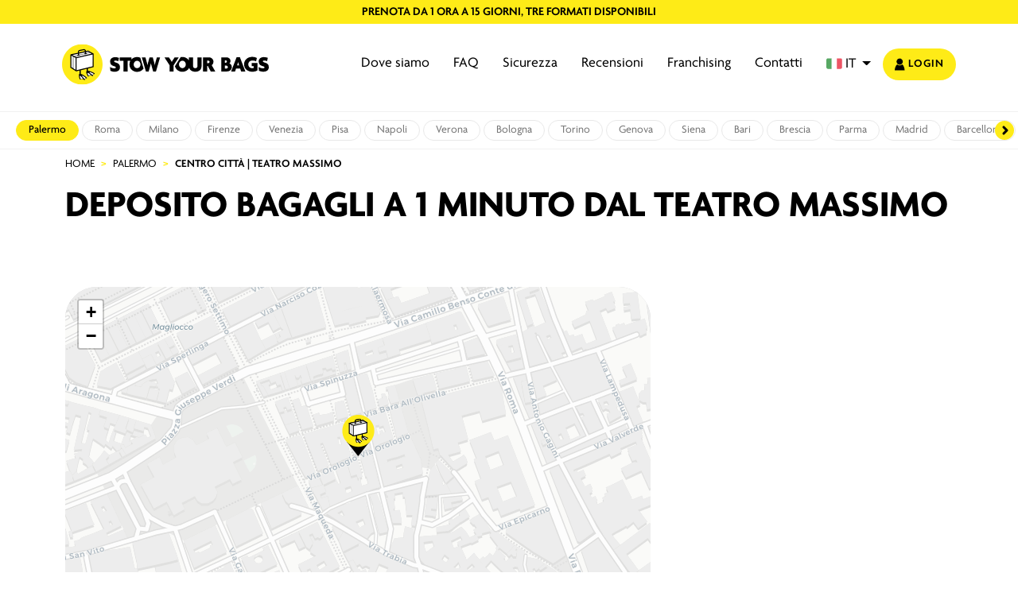

--- FILE ---
content_type: text/html; charset=UTF-8
request_url: https://www.stowyourbags.com/it/shop/palermo/deposito-bagagli-centro-citta/
body_size: 145468
content:
<!doctype html>
<html lang="it">

<head>
    <meta charset="utf-8">
    <meta http-equiv="X-UA-Compatible" content="IE=edge">
    <meta name="viewport" content="width=device-width, initial-scale=1, maximum-scale=2">
    <meta http-equiv="Content-Security-Policy" content="frame-src 'self' https://customer.stowyourbags.com https://www.google.com https://www.gstatic.com https://www.googletagmanager.com https://td.doubleclick.net;">

    <meta name="csrf-token" content="Ur6sOlUvRZGoz0hclPr0Hgkt8WBiV0SSGnkzQFWF">

    <meta name="copyright" content="StowYourBags"/>
    <meta name="author" content="Rekuest Web Agency"/>
    <meta http-equiv="content-language" content="it">

    <title>Deposito Bagagli Palermo, Teatro Massimo, Centro Città | Stow Your Bags</title>
<meta name="description" content=" Lascia le tue valigie nel deposito bagagli a pochi passi dal Teeatro Massimo di Palermo e visita la città senza pensieri. Prenota online e risparmia tempo!">
<link rel="canonical" href="https://www.stowyourbags.com/it/shop/palermo/deposito-bagagli-centro-citta/">
<meta property="og:title" content="Deposito Bagagli Palermo, Teatro Massimo, Centro Città | Stow Your Bags">
<meta property="og:description" content=" Lascia le tue valigie nel deposito bagagli a pochi passi dal Teeatro Massimo di Palermo e visita la città senza pensieri. Prenota online e risparmia tempo!">
<meta property="og:type" content="page">
<meta property="og:url" content="https://www.stowyourbags.com/it/shop/palermo/deposito-bagagli-centro-citta/">

<meta name="twitter:title" content="Deposito Bagagli Palermo, Teatro Massimo, Centro Città | Stow Your Bags">
<meta name="twitter:description" content=" Lascia le tue valigie nel deposito bagagli a pochi passi dal Teeatro Massimo di Palermo e visita la città senza pensieri. Prenota online e risparmia tempo!">
<script type="application/ld+json">{"@context":"https://schema.org","@type":"WebPage","name":"Deposito Bagagli Palermo, Teatro Massimo, Centro Città | Stow Your Bags","description":" Lascia le tue valigie nel deposito bagagli a pochi passi dal Teeatro Massimo di Palermo e visita la città senza pensieri. Prenota online e risparmia tempo!"}</script>

                        <link rel="alternate" href="https://www.stowyourbags.com/en/shop/palermo/luggage-storage-city-center/" hreflang="x-default" />
                <link rel="alternate" href="https://www.stowyourbags.com/en/shop/palermo/luggage-storage-city-center/" hreflang="en">
                    <link rel="alternate" href="https://www.stowyourbags.com/it/shop/palermo/deposito-bagagli-centro-citta/" hreflang="it">
                    <link rel="alternate" href="https://www.stowyourbags.com/es/shop/palermo/deposito-para-maletas-centro-ciudad/" hreflang="es">
                    <link rel="alternate" href="https://www.stowyourbags.com/fr/shop/palerme/consigne-a-bagages-centre-ville/" hreflang="fr">
                    <link rel="alternate" href="https://www.stowyourbags.com/pt/shop/palermo/deposito-para-bagagem-centro-cidade/" hreflang="pt">
    
    <link rel="preconnect" href="https://fonts.googleapis.com" crossorigin>
    <link rel="preconnect" href="https://use.typekit.net">
    <link rel="stylesheet" href="https://use.typekit.net/fnn6fdc.css">

    <link rel="preload" as="image" href="/images/logo.svg">
    <link rel="preload" as="image" href="/images/icons/user.svg">

    <link rel="stylesheet" href="https://www.stowyourbags.com/css/vendor.css">
    <link rel="stylesheet" href="https://www.stowyourbags.com/css/app.css">

    
    <link rel="apple-touch-icon" sizes="180x180" href="/images/favicons/apple-touch-icon.png">
    <link rel="icon" type="image/png" sizes="32x32" href="/images/favicons/favicon-32x32.png">
    <link rel="icon" type="image/png" sizes="16x16" href="/images/favicons/favicon-16x16.png">
    <link rel="manifest" href="/images/favicons/site.webmanifest">
    <link rel="mask-icon" href="/images/favicons/safari-pinned-tab.svg" color="#d5c15b">
    <meta name="msapplication-TileColor" content="#ffc40d">
    <meta name="theme-color" content="#ffffff">

    
                    <script>
            window.dataLayer = window.dataLayer || [];
            window.dataLayer.push({
                'event': 'default_consent',
                'default_consent_settings': {
                    'ad_storage': 'denied',
                    'analytics_storage': 'denied',
                    'functionality_storage': 'denied',
                    'personalization_storage': 'denied',
                    'security_storage': 'granted',
                    'ad_user_data': 'denied',
                    'ad_personalization': 'denied'
                }
            });

            function gtag() { window.dataLayer.push(arguments); }
            gtag('consent', 'default', {
                'analytics_storage': 'denied',
                'ad_storage': 'denied',
                'ad_personalization': 'denied',
                'ad_user_data': 'denied',
                'personalization_storage': 'denied',
                'functionality_storage': 'denied',
                'security_storage': 'granted',
            })
        </script>
        <!-- Google Tag Manager -->
        <script>(function(w,d,s,l,i){w[l]=w[l]||[];w[l].push({'gtm.start':
                    new Date().getTime(),event:'gtm.js'});var f=d.getElementsByTagName(s)[0],
                j=d.createElement(s),dl=l!='dataLayer'?'&l='+l:'';j.async=true;j.src=
                'https://www.googletagmanager.com/gtm.js?id='+i+dl;f.parentNode.insertBefore(j,f);
            })(window,document,'script','dataLayer','GTM-PGS6ZZQL');</script>
        <!-- End Google Tag Manager -->
    

    <!-- Livewire Styles --><style >[wire\:loading][wire\:loading], [wire\:loading\.delay][wire\:loading\.delay], [wire\:loading\.inline-block][wire\:loading\.inline-block], [wire\:loading\.inline][wire\:loading\.inline], [wire\:loading\.block][wire\:loading\.block], [wire\:loading\.flex][wire\:loading\.flex], [wire\:loading\.table][wire\:loading\.table], [wire\:loading\.grid][wire\:loading\.grid], [wire\:loading\.inline-flex][wire\:loading\.inline-flex] {display: none;}[wire\:loading\.delay\.none][wire\:loading\.delay\.none], [wire\:loading\.delay\.shortest][wire\:loading\.delay\.shortest], [wire\:loading\.delay\.shorter][wire\:loading\.delay\.shorter], [wire\:loading\.delay\.short][wire\:loading\.delay\.short], [wire\:loading\.delay\.default][wire\:loading\.delay\.default], [wire\:loading\.delay\.long][wire\:loading\.delay\.long], [wire\:loading\.delay\.longer][wire\:loading\.delay\.longer], [wire\:loading\.delay\.longest][wire\:loading\.delay\.longest] {display: none;}[wire\:offline][wire\:offline] {display: none;}[wire\:dirty]:not(textarea):not(input):not(select) {display: none;}:root {--livewire-progress-bar-color: #2299dd;}[x-cloak] {display: none !important;}[wire\:cloak] {display: none !important;}dialog#livewire-error::backdrop {background-color: rgba(0, 0, 0, .6);}</style>

                    <style>
            #mapBox { height: 100%; }
            #infoWindowBox h3 a { color: #000; text-decoration: none; font-weight: bold; }
            #infoWindowBox h3 { font-size: 15px; margin: 0px; padding: 0px; }
            #infoWindowBox p { font-size: 11px; margin-top: 2px; padding: 0px; }
            #infoWindowBox .btn_default { font-size: 10px; }
            #infoWindowBox .linkdef { position: absolute; top: 0px; left: 0px; right: 0px; bottom: 0px; }
            .leaflet-bottom.leaflet-right {display: none;}
            @media  only screen and (min-width: 768px) {
                .map.shop .leaflet-container { border-radius: 40px;}
                .map.shop .leaflet-left .leaflet-control { margin-left: 15px; }
                .map.shop .leaflet-top .leaflet-control { margin-top: 15px; }
            }
        </style>
                <link rel="preload" as="image" href="/images/map_ping.svg">
        </head>
<body>
<header>
    <div class="flip_banner text-center">
        <div class="container-xl swiper header-text">
            <div class="swiper-wrapper">
                                                    <div class="swiper-slide">
                        <p>NESSUNA FILA, SICURO E VIDEO SORVEGLIATO</p>
                    </div>
                                    <div class="swiper-slide">
                        <p>PRENOTA DA 1 ORA A 15 GIORNI, TRE FORMATI DISPONIBILI</p>
                    </div>
                                    <div class="swiper-slide">
                        <p>PRENOTA ONLINE O SUL POSTO</p>
                    </div>
                            </div>
        </div>
    </div>
    <nav class="navbar navbar-expand-lg pb-3">
        <div class="container-xl p-1 p-sm-2">
                        <a class="navbar-brand" href="https://www.stowyourbags.com/it/">
                <img src="/images/logo_dsk.svg" width="260" height="60" alt="stow your bags logo" loading="lazy" class="d-none d-lg-inline-block">
                                    <img src="/images/logo.svg" width="110" height="56" alt="stow your bags logo" loading="lazy" class="d-lg-none">
                            </a>
            <div class="offcanvas offcanvas-lg offcanvas-end navbar-collapse align-items-start" id="offcanvasMenu">
                <div class="offcanvas-header w-100">
                    <img src="/images/logo.svg" width="120" height="66" loading="lazy" alt="stow your bags logo">
                    <button type="button" class="btn-close" data-bs-dismiss="offcanvas" aria-label="Close"></button>
                </div>
                <div class="offcanvas-body w-100">
                    <ul class="navbar-nav ms-lg-auto mb-2 mb-lg-0">
                                                                                   <li class="nav-item">
                                    <a class="nav-link " style="" target="" aria-current="page" href="https://www.stowyourbags.com/it/dove-siamo.html">Dove siamo</a>
                                </li>
                                                                                                               <li class="nav-item">
                                    <a class="nav-link " style="" target="" aria-current="page" href="https://www.stowyourbags.com/it/faq.html">FAQ</a>
                                </li>
                                                                                                               <li class="nav-item">
                                    <a class="nav-link " style="" target="" aria-current="page" href="https://www.stowyourbags.com/it/sicurezza.html">Sicurezza</a>
                                </li>
                                                                                                               <li class="nav-item">
                                    <a class="nav-link " style="" target="" aria-current="page" href="https://www.stowyourbags.com/it/recensioni.html">Recensioni</a>
                                </li>
                                                                                                               <li class="nav-item">
                                    <a class="nav-link " style="" target="blank" aria-current="page" href="https://franchising.stowyourbags.com/it">Franchising</a>
                                </li>
                                                                                                               <li class="nav-item">
                                    <a class="nav-link " style="" target="" aria-current="page" href="https://www.stowyourbags.com/it/contatti.html">Contatti</a>
                                </li>
                                                                            <li class="nav-item dropdown text-center py-5 py-lg-0 border-0">
                            <a class="nav-link dropdown-toggle h-100" href="javascript:void(0)" role="button" data-bs-toggle="dropdown" aria-expanded="false">
                                <div class="h-100 d-inline-flex align-items-center gap-1">
                                    <img src="/images/lang/it.svg" width="20" height="14" alt="country flag" loading="lazy" class="me-1" style="margin-bottom: 1px;">
                                    <span>IT</span>
                                </div>
                            </a>
                            <ul class="dropdown-menu dropdown-menu-end">
                                                                                                            <li>
                                            <a class="dropdown-item h-100" href="https://www.stowyourbags.com/en/shop/palermo/luggage-storage-city-center/">
                                                <div class="h-100 d-inline-flex align-items-center gap-1">
                                                    <img src="/images/lang/en.svg" width="20" height="14" alt="en country flag" loading="lazy" class="me-1" style="margin-bottom: 1px;">
                                                    <span>EN</span>
                                                </div>
                                            </a>
                                        </li>
                                                                                                                                                                                                                    <li>
                                            <a class="dropdown-item h-100" href="https://www.stowyourbags.com/es/shop/palermo/deposito-para-maletas-centro-ciudad/">
                                                <div class="h-100 d-inline-flex align-items-center gap-1">
                                                    <img src="/images/lang/es.svg" width="20" height="14" alt="es country flag" loading="lazy" class="me-1" style="margin-bottom: 1px;">
                                                    <span>ES</span>
                                                </div>
                                            </a>
                                        </li>
                                                                                                                                                <li>
                                            <a class="dropdown-item h-100" href="https://www.stowyourbags.com/fr/shop/palerme/consigne-a-bagages-centre-ville/">
                                                <div class="h-100 d-inline-flex align-items-center gap-1">
                                                    <img src="/images/lang/fr.svg" width="20" height="14" alt="fr country flag" loading="lazy" class="me-1" style="margin-bottom: 1px;">
                                                    <span>FR</span>
                                                </div>
                                            </a>
                                        </li>
                                                                                                                                                <li>
                                            <a class="dropdown-item h-100" href="https://www.stowyourbags.com/pt/shop/palermo/deposito-para-bagagem-centro-cidade/">
                                                <div class="h-100 d-inline-flex align-items-center gap-1">
                                                    <img src="/images/lang/pt.svg" width="20" height="14" alt="pt country flag" loading="lazy" class="me-1" style="margin-bottom: 1px;">
                                                    <span>PT</span>
                                                </div>
                                            </a>
                                        </li>
                                                                                                </ul>
                        </li>
                        <li class="nav-item d-lg-none">
                            <a href="https://customer.stowyourbags.com/login" class="btn_default w-100"><img src="/images/icons/user.svg" width="13" height="16" alt="user icon" loading="lazy" class="me-1"> Login</a>
                        </li>
                    </ul>
                </div>
            </div>
            <a href="https://customer.stowyourbags.com/login" class="btn_default ms-auto me-2 me-lg-0"><img src="/images/icons/user.svg" width="13" height="16" alt="user icon" loading="lazy" class="me-xl-1"> <span class="d-none d-xl-inline-block">Login</span></a>
            <button class="navbar-toggler border-0 px-0" type="button" data-bs-toggle="offcanvas" data-bs-target="#offcanvasMenu" aria-controls="offcanvasMenu" aria-label="menu">
                <span class="navbar-toggler-icon"></span>
            </button>
        </div>
    </nav>
</header>

    
    <div class="swiper city_scroll_wrap">
        <div class="swiper-wrapper">
                                                <a class="city_scroll_item swiper-slide "
                       href="https://www.stowyourbags.com/it/shop/roma/">Roma</a>
                                                                <a class="city_scroll_item swiper-slide "
                       href="https://www.stowyourbags.com/it/shop/milano/">Milano</a>
                                                                <a class="city_scroll_item swiper-slide "
                       href="https://www.stowyourbags.com/it/shop/firenze/">Firenze</a>
                                                                <a class="city_scroll_item swiper-slide "
                       href="https://www.stowyourbags.com/it/shop/venezia/">Venezia</a>
                                                                <a class="city_scroll_item swiper-slide "
                       href="https://www.stowyourbags.com/it/shop/pisa/">Pisa</a>
                                                                <a class="city_scroll_item swiper-slide "
                       href="https://www.stowyourbags.com/it/shop/napoli/">Napoli</a>
                                                                <a class="city_scroll_item swiper-slide "
                       href="https://www.stowyourbags.com/it/shop/verona/deposito-bagagli-arena-di-verona/">Verona</a>
                                                                <a class="city_scroll_item swiper-slide "
                       href="https://www.stowyourbags.com/it/shop/bologna/">Bologna</a>
                                                                <a class="city_scroll_item swiper-slide  active "
                       href="https://www.stowyourbags.com/it/shop/palermo/deposito-bagagli-centro-citta/">Palermo</a>
                                                                <a class="city_scroll_item swiper-slide "
                       href="https://www.stowyourbags.com/it/shop/torino/deposito-bagagli-stazione-porta-nuova/">Torino</a>
                                                                <a class="city_scroll_item swiper-slide "
                       href="https://www.stowyourbags.com/it/shop/genova/deposito-bagagli-stazione-piazza-principe/">Genova</a>
                                                                <a class="city_scroll_item swiper-slide "
                       href="https://www.stowyourbags.com/it/shop/siena/deposito-bagagli-piazza-del-campo/">Siena</a>
                                                                <a class="city_scroll_item swiper-slide "
                       href="https://www.stowyourbags.com/it/shop/bari/deposito-bagagli-bari-centrale-stazione/">Bari</a>
                                                                <a class="city_scroll_item swiper-slide "
                       href="https://www.stowyourbags.com/it/shop/brescia/deposito-bagagli-stazione/">Brescia</a>
                                                                <a class="city_scroll_item swiper-slide "
                       href="https://www.stowyourbags.com/it/shop/parma/deposito-bagagli-stazione-parma/">Parma</a>
                                                                <a class="city_scroll_item swiper-slide "
                       href="https://www.stowyourbags.com/it/shop/madrid/">Madrid</a>
                                                                <a class="city_scroll_item swiper-slide "
                       href="https://www.stowyourbags.com/it/shop/barcellona/">Barcellona</a>
                                                                <a class="city_scroll_item swiper-slide "
                       href="https://www.stowyourbags.com/it/shop/siviglia/">Siviglia</a>
                                                                <a class="city_scroll_item swiper-slide "
                       href="https://www.stowyourbags.com/it/shop/granada/deposito-bagagli-cattedrale/">Granada</a>
                                                                <a class="city_scroll_item swiper-slide "
                       href="https://www.stowyourbags.com/it/shop/catania/deposito-bagagli-catania-via-etnea-centro/">Catania</a>
                                                                <a class="city_scroll_item swiper-slide "
                       href="https://www.stowyourbags.com/it/shop/valencia/deposito-bagagli-stazione-nord/">Valencia</a>
                                                                <a class="city_scroll_item swiper-slide "
                       href="https://www.stowyourbags.com/it/shop/alicante/deposito-bagagli-stazione/">Alicante</a>
                                                                <a class="city_scroll_item swiper-slide "
                       href="https://www.stowyourbags.com/it/shop/malaga/deposito-bagagli-stazione-zambrano/">Málaga</a>
                                                                <a class="city_scroll_item swiper-slide "
                       href="https://www.stowyourbags.com/it/shop/las-palmas-gran-canaria/spiaggia-las-canteras/">Las Palmas</a>
                                                                <a class="city_scroll_item swiper-slide "
                       href="https://www.stowyourbags.com/it/shop/ibiza/porto-eivissa/">Ibiza</a>
                                                                <a class="city_scroll_item swiper-slide "
                       href="https://www.stowyourbags.com/it/shop/parigi/">Parigi</a>
                                                                <a class="city_scroll_item swiper-slide "
                       href="https://www.stowyourbags.com/it/shop/marseille/porto-vecchio/">Marsiglia</a>
                                                                <a class="city_scroll_item swiper-slide "
                       href="https://www.stowyourbags.com/it/shop/atene/monastiraki-deposito-bagagli/">Atene</a>
                                                                <a class="city_scroll_item swiper-slide "
                       href="https://www.stowyourbags.com/it/shop/budapest/">Budapest</a>
                                                                <a class="city_scroll_item swiper-slide "
                       href="https://www.stowyourbags.com/it/shop/valletta-malta/deposito-bagagli-city-gate/">Valletta</a>
                                                                <a class="city_scroll_item swiper-slide "
                       href="https://www.stowyourbags.com/it/shop/cipro-larnaca/fermata-bus-spiaggia-finikoudes/">Larnaca</a>
                                    </div>
        <div class="swiper-button-prev"></div>
        <div class="swiper-button-next"></div>
    </div>

<!-- Google Tag Manager (noscript) -->
<noscript><iframe src="https://www.googletagmanager.com/ns.html?id=GTM-PGS6ZZQL"
                  height="0" width="0" style="display:none;visibility:hidden"></iframe></noscript>
<!-- End Google Tag Manager (noscript) -->

    <script type="application/ld+json">
        {
          "@context": "http://schema.org",
          "@type": "SelfStorage",
          "name": "Centro Città | Teatro Massimo",
          "image": "https://www.stowyourbags.com/images/logo.svg",
          "@id": "https://www.stowyourbags.com/it/shop/palermo/deposito-bagagli-centro-citta",
          "url": "https://www.stowyourbags.com/it/shop/palermo/deposito-bagagli-centro-citta",
          "telephone": "00390916198081",
          "address": {
            "@type": "PostalAddress",
            "streetAddress": "Via Orologio 25, 90133 Palermo",
            "addressCountry": {"@type": "Country", "name": "IT"}
          },
          "geo": {
            "@type": "GeoCoordinates",
            "latitude": 38.120327,
            "longitude": 13.359364
        },
        "openingHoursSpecification": {
          "@type": "OpeningHoursSpecification",
          "dayOfWeek": [ "Monday", "Tuesday", "Wednesday", "Thursday", "Friday", "Saturday", "Sunday" ],
          "opens": "07:00",
          "closes": "23:00"
        },
        "sameAs": [
            "https://www.facebook.com/stowyourbags/",
            "https://www.instagram.com/stowyourbags/"
          ],
        "priceRange": "from 2,49€"
                  ,"aggregateRating": {
            "@type": "AggregateRating",
            "ratingValue": "4.8",
            "bestRating": "5",
            "worstRating": "1",
            "ratingCount": "349"
          }
                }
    </script>

    
    <div class="container-xl">
    <nav aria-label="breadcrumb">
        <ol class="breadcrumb m-0">
            <li class="breadcrumb-item"><a href="https://www.stowyourbags.com/it/">Home</a></li>
                            <li class="breadcrumb-item " >
                                            <a href="https://www.stowyourbags.com/it/shop/palermo/">Palermo</a>
                                    </li>
                            <li class="breadcrumb-item  active " aria-current="page">
                                            Centro Città | Teatro Massimo
                                    </li>
                    </ol>
    </nav>
    <script type="application/ld+json">{"@context":"https://schema.org","@type":"BreadcrumbList","itemListElement":[{"@type":"ListItem","position":1,"name":"Home","item":"https://www.stowyourbags.com"},{"@type":"ListItem","position":2,"name":"Palermo","item":"https://www.stowyourbags.com/it/shop/palermo/"},{"@type":"ListItem","position":3,"name":"Centro Città | Teatro Massimo","item":"https://www.stowyourbags.com/it/shop/palermo/deposito-bagagli-centro-citta"}]}</script>
</div>

    
    <div class="pt-3">
        <div class="container-xl">
            <h1 class="shop_page_title text-center text-lg-start m-0">Deposito bagagli a 1 minuto dal Teatro Massimo <span class="d-none d-md-block d-lg-inline-block"></span></h1>
        </div>
    </div>
    
    <div class="py-3">
        <div class="container-xl">
            <div class="row">
                
                <div class="col-lg-8 p-0">

                    <div>
                        
                        <div class="padding_adjust shop_map mb-4">

                            
                            <div wire:snapshot="{&quot;data&quot;:{&quot;points&quot;:[[[{&quot;lat&quot;:&quot;38.120327&quot;,&quot;lon&quot;:&quot;13.359364&quot;,&quot;title&quot;:&quot;Centro Citt\u00e0 | Teatro Massimo&quot;,&quot;content&quot;:&quot;Via Orologio 25, 90133 Palermo&quot;,&quot;url&quot;:&quot;https:\/\/www.stowyourbags.com\/it\/shop\/palermo\/deposito-bagagli-centro-citta\/&quot;,&quot;disabled&quot;:0,&quot;show_btn&quot;:0},{&quot;s&quot;:&quot;arr&quot;}]],{&quot;s&quot;:&quot;arr&quot;}],&quot;lat&quot;:&quot;38.120327&quot;,&quot;lon&quot;:&quot;13.359364&quot;,&quot;zoom&quot;:17,&quot;destination_id&quot;:null,&quot;shop_id&quot;:29},&quot;memo&quot;:{&quot;id&quot;:&quot;provqJbawt3yTVsqON2R&quot;,&quot;name&quot;:&quot;map-box&quot;,&quot;path&quot;:&quot;it\/shop\/palermo\/deposito-bagagli-centro-citta&quot;,&quot;method&quot;:&quot;GET&quot;,&quot;release&quot;:&quot;a-a-a&quot;,&quot;children&quot;:[],&quot;scripts&quot;:[],&quot;assets&quot;:[],&quot;errors&quot;:[],&quot;locale&quot;:&quot;it&quot;},&quot;checksum&quot;:&quot;e677dc7b122acf395c53b55993cce2946a6b7dc712f9845bdd14a353680acc2e&quot;}" wire:effects="{&quot;listeners&quot;:[&quot;addMapPoint&quot;]}" wire:id="provqJbawt3yTVsqON2R" class="map  shop ">
    
    <div id="mapBox"></div>

    


    </div>

                            <div class="direction_wrap text-center">
                                <div class="d-inline-block">
                                    <a href="https://www.google.com/maps/place/Stow+Your+Bags+-+Luggage+Storage+-+Massimo+Theater/@38.120394,13.359408,17z/data=!3m1!4b1!4m5!3m4!1s0x0:0x7f9d53890606864a!8m2!3d38.120394!4d13.359408?authuser=2" title="Ottieni indicazioni" target="_blank" class="btn_default ms-auto me-2 me-lg-0" onclick="sendGetDirectionEvent();">
                                        <span><img src="/images/icons/location-arrow.svg" width="13" height="12" alt="location arrow icon" loading="lazy" class="me-xl-1"> Ottieni indicazioni</span>
                                    </a>
                                </div>
                            </div>

                            


















                        </div>

                        
                        <div class=" shop_info_wrap padding_adjust mb-4">
                            <p class="title mb-3">Centro Città | Teatro Massimo</p>
                            <div class="row">
                                <div class="col-md-8">
                                    <ul class="shop_info p-0 mb-3 row gy-3">
                                        <li class="col-12 d-flex ">
                                            <img src="/images/icons/icon_address.svg" width="25" height="25" alt="address icon" loading="lazy">
                                            <div class="d-inline-block ms-3">
                                                <span class="label">Indirizzo:</span>
                                                <span class="ms-1">Via Orologio 25, 90133 Palermo</span>
                                            </div>
                                        </li>
                                        <li class="col-12 d-flex ">
                                            <img src="/images/icons/icon_clock.svg" width="25" height="25" alt="clock icon" loading="lazy">
                                            <div class="d-inline-block ms-3">
                                                <span class="label">Orari di apertura:</span>
                                                                                                    <span class="ms-1">
                                                        Tutti i giorni,
                                                        <b class="text-nowrap">
                                                            7:00 AM
                                                            -
                                                            11:00 PM
                                                        </b>
                                                    </span>
                                                                                            </div>
                                        </li>
                                    </ul>
                                </div>
                                <div class="col-md-4">
                                    
                                                                            <div class="review_wrap text-start text-md-end">
                                            <div class="d-inline-block">
                                                <a href="https://www.google.com/maps/place/Stow+Your+Bags+-+Luggage+Storage+-+Massimo+Theater/@38.120394,13.359408,17z/data=!3m1!4b1!4m5!3m4!1s0x0:0x7f9d53890606864a!8m2!3d38.120394!4d13.359408?authuser=2" target="_blank" title="recensioni">
                                                    <div class="shop_box_reviews pt-2 pt-md-0 pb-0 d-flex align-items-center">
                                                        <img src="/images/google.svg" width="85" height="36" alt="google logo" loading="lazy" class="me-2">
                                                        <div class="review_value text-center">
                                                            <div class="star_group d-flex">
                                                                                                                                    <img src="/images/icons/star.svg" width="12" height="12" alt="star icon" loading="lazy">
                                                                                                                                    <img src="/images/icons/star.svg" width="12" height="12" alt="star icon" loading="lazy">
                                                                                                                                    <img src="/images/icons/star.svg" width="12" height="12" alt="star icon" loading="lazy">
                                                                                                                                    <img src="/images/icons/star.svg" width="12" height="12" alt="star icon" loading="lazy">
                                                                                                                                    <img src="/images/icons/star.svg" width="12" height="12" alt="star icon" loading="lazy">
                                                                                                                                <div class="value">4.8</div>
                                                            </div>
                                                            <div class="review_num">349 recensioni</div>
                                                        </div>
                                                    </div>
                                                </a>
                                            </div>
                                        </div>
                                                                    </div>
                            </div>
                        </div>

                        
                        <div class="fixed_cta py-2 d-lg-none">
                            <div class="container-fluid">
                                                                    <p class="title d-flex mb-1 justify-content-between align-items-center"><span class="title_cnt">A partire da</span><span class="price">€ 2,49</span></p>

                                    <a rel="noindex nofollow" href="https://customer.stowyourbags.com/shop/26/booking?lang=it&amp;referer_url=https%3A%2F%2Fwww.stowyourbags.com%2Fit%2Fshop%2Fpalermo%2Fdeposito-bagagli-centro-citta" class="btn_default w-100" data-cta="book_now">Prenota il tuo Locker</a>
                                                            </div>
                        </div>

                        
                        
                        
                        <div class="shop_desc padding_adjust pb-4 pt-4 pt-lg-0">
                            <div >
                                <div class="text_wrap">
                                    <p>Cerchi un posto <strong>dove lasciare i bagagli nel centro di Palermo?</strong> Il <strong>deposito per valigie</strong>&nbsp;Stow Your Bags &egrave; situato a due passi dal Politeama e da Via Roma, proprio nel cuore della citt&agrave;, e offre <strong>locker intelligenti</strong> <strong>a noleggio</strong>, con una <strong>procedura automatica</strong> <strong>semplice</strong> e <strong>sicura</strong>. Esplora Palermo in tutta libert&agrave;, ai tuoi bagagli pensiamo noi!</p>
                                </div>
                                
                            </div>
                        </div>

                        
                        <div class="accordion accordion-flush shop_collapse mb-4 px-2 px-md-3" id="accordionDetails">

                                                            
                                <div class="accordion-item">
                                    <h2 class="accordion-button no-icon d-flex align-items-center px-0" type="button" >
                                        <img src="/images/icons/shop/icon_locker.svg" width="25" height="25" alt="locker icon" loading="lazy" class="me-3">Dimensioni e prezzi dei locker                                    </h2>
                                    <p class="bold_tag">
                                        Assicurazione inclusa sino a € 1000  per valigia                                    </p>
                                    <div id="flush-collapseOne" class="accordion-collapse">
                                        <div class="accordion-body px-0 pt-0">
                                            <div class="mb-4">
                                                <p>
                                                    * Nota bene: Il numero di bagagli indicato si riferisce alle dimensioni standard consentite sugli aerei. Si prega di misurare i propri bagagli e confrontarne le dimensioni con quelle del locker scelto. Grazie!                                                </p>
    
                                                
                                                
                                                
                                                
                                            </div>

                                            <div class="locker_cards my-2 g-0">
                                                <div class="row mt-3 d-md-flex justify-content-center">
                                                                                                                                                                                                                                                                                                <div class="col-lg-4 col-md-4 col-sm-6 mb-3">
                                                                    <div class="locker_box shadow_box text-center px-2 py-4">
                                                                        <h3 class="mb-3">MAXI</h3>
                                                                        <span class="box_info mb-3 d-block">Fino a 4 bagagli a mano*</span>
                                                                        <img src="/images/locker_maxi.svg" width="250" height="190" alt="max size locker" loading="lazy" class="w-100">
                                                                    </div>
                                                                </div>
                                                                                                                                                                                                                                                                                                                                                                                                                                    <div class="col-lg-4 col-md-4 col-sm-6 mb-3">
                                                                    <div class="locker_box shadow_box text-center px-2 py-4">
                                                                        <h3 class="mb-3">STANDARD</h3>
                                                                        <span class="box_info mb-3 d-block">Fino a 2 bagagli a mano*</span>
                                                                        <img src="/images/locker_standard.svg" width="250" height="190" alt="standard size locker" loading="lazy" class="w-100">
                                                                    </div>
                                                                </div>
                                                                                                                                                                                                                                                                                    </div>
                                            </div>



                                                                                            <div class="mt-4 mb-3 d-flex align-items-center justify-content-center">
                                                    <a href="#priceModal" class="btn_outline outline_yellow" data-bs-toggle="modal" data-bs-target="#priceModal" data-cta="view_locker_prices">VISUALIZZA I PREZZI DEI LOCKER</a>
                                                </div>
                                                                                    </div>
                                    </div>
                                </div>

                                
                                <div class="accordion-item">
                                    <h2 class="accordion-button collapsed d-flex align-items-center px-0" type="button" data-bs-toggle="collapse" data-bs-target="#flush-collapseThree" aria-expanded="false" aria-controls="flush-collapseThree">
                                        <img src="/images/icons/shop/icon_cog.svg" width="25" height="25" alt="cog icon" loading="lazy" class="me-3">Come funziona?                                    </h2>
                                    <div id="flush-collapseThree" class="accordion-collapse collapse">
                                        <div class="accordion-body px-0">
                                            <div class="ps-md-4">
                                                <ul class="process_list p-0 m-0">
            <li class=" mb-5 mb-md-4 pb-0 pb-md-2 ">
                            <svg xmlns="http://www.w3.org/2000/svg" width="37" height="104" viewBox="0 0 37 104" fill="none">
                    <path d="M1.67542 46.8591L3.17538 46.8703L1.67542 46.8591ZM35.8859 97.8478C36.6471 97.5209 36.9992 96.6388 36.6724 95.8776L31.3459 83.4728C31.019 82.7116 30.137 82.3595 29.3758 82.6864C28.6145 83.0132 28.2624 83.8953 28.5893 84.6565L33.3239 95.683L22.2975 100.418C21.5362 100.744 21.1841 101.627 21.511 102.388C21.8378 103.149 22.7199 103.501 23.4811 103.174L35.8859 97.8478ZM31 2C30.5663 0.56408 30.5653 0.564355 30.5643 0.564664C30.5638 0.564811 30.5627 0.565155 30.5617 0.565452C30.5598 0.566046 30.5574 0.566777 30.5546 0.567647C30.5489 0.569386 30.5415 0.571679 30.5323 0.574535C30.514 0.580246 30.4888 0.588209 30.4568 0.598494C30.393 0.619065 30.3023 0.648933 30.1865 0.688675C29.955 0.76815 29.6232 0.887173 29.2054 1.05036C28.3698 1.37664 27.1886 1.88011 25.7762 2.59796C22.9536 4.03257 19.1935 6.33071 15.4237 9.79409C7.85345 16.7492 0.313374 28.3473 0.175457 46.848L3.17538 46.8703C3.30644 29.2886 10.4287 18.4572 17.4534 12.0033C20.9812 8.76216 24.5018 6.61096 27.1355 5.27235C28.4513 4.6036 29.5421 4.13949 30.2966 3.84484C30.6738 3.69756 30.9665 3.59279 31.1607 3.52608C31.2579 3.49273 31.3304 3.46891 31.3765 3.45406C31.3995 3.44664 31.4159 3.44146 31.4256 3.43846C31.4304 3.43696 31.4335 3.43601 31.4349 3.43558C31.4355 3.43537 31.4358 3.4353 31.4356 3.43535C31.4355 3.43538 31.4351 3.43552 31.435 3.43554C31.4344 3.43571 31.4337 3.43592 31 2ZM0.175457 46.848C0.0370199 65.4187 8.7061 78.1975 17.3592 86.2907C21.6806 90.3325 26.0066 93.2162 29.2533 95.0909C30.878 96.0291 32.2364 96.7168 33.1943 97.1723C33.6734 97.4002 34.0527 97.5701 34.3154 97.6843C34.4468 97.7414 34.5491 97.7847 34.6202 97.8143C34.6558 97.8291 34.6835 97.8405 34.7032 97.8485C34.7131 97.8525 34.7209 97.8557 34.7267 97.8581C34.7296 97.8592 34.732 97.8602 34.7339 97.8609C34.7348 97.8613 34.7358 97.8617 34.7363 97.8619C34.7372 97.8622 34.7379 97.8626 35.2941 96.4695C35.8502 95.0764 35.8507 95.0766 35.8511 95.0767C35.851 95.0767 35.8513 95.0768 35.8512 95.0767C35.851 95.0767 35.8503 95.0764 35.8491 95.0759C35.8466 95.0749 35.8422 95.0731 35.8358 95.0705C35.8229 95.0653 35.8021 95.0567 35.7735 95.0448C35.7164 95.021 35.6284 94.9839 35.5117 94.9331C35.2782 94.8316 34.9297 94.6756 34.4826 94.4631C33.5884 94.0378 32.3014 93.3868 30.7534 92.4929C27.6546 90.7036 23.5254 87.9502 19.4085 84.0997C11.1851 76.4084 3.04483 64.382 3.17538 46.8703L0.175457 46.848Z" fill="#FEEC17"/>
                </svg>
                        <div class="process_num me-3">1</div>
            <div class="process_cnt">
                <h3 class="mb-1">PRENOTA ONLINE (o sul posto)</h3>
                <p class="m-0">Puoi prenotare online o al deposito bagaglio utilizzando il tuo smartphone o il touchscreen. Seleziona il formato, quanti locker ti servono, la durata del noleggio e paga con la carta di credito per confermare.</p>
                                    <span class="brand_underline">PRENOTAZIONE ONLINE SUGGERITA</span>
                            </div>
        </li>
            <li class=" mb-5 mb-md-4 pb-0 pb-md-2 ">
                            <svg xmlns="http://www.w3.org/2000/svg" width="37" height="104" viewBox="0 0 37 104" fill="none">
                    <path d="M1.67542 46.8591L3.17538 46.8703L1.67542 46.8591ZM35.8859 97.8478C36.6471 97.5209 36.9992 96.6388 36.6724 95.8776L31.3459 83.4728C31.019 82.7116 30.137 82.3595 29.3758 82.6864C28.6145 83.0132 28.2624 83.8953 28.5893 84.6565L33.3239 95.683L22.2975 100.418C21.5362 100.744 21.1841 101.627 21.511 102.388C21.8378 103.149 22.7199 103.501 23.4811 103.174L35.8859 97.8478ZM31 2C30.5663 0.56408 30.5653 0.564355 30.5643 0.564664C30.5638 0.564811 30.5627 0.565155 30.5617 0.565452C30.5598 0.566046 30.5574 0.566777 30.5546 0.567647C30.5489 0.569386 30.5415 0.571679 30.5323 0.574535C30.514 0.580246 30.4888 0.588209 30.4568 0.598494C30.393 0.619065 30.3023 0.648933 30.1865 0.688675C29.955 0.76815 29.6232 0.887173 29.2054 1.05036C28.3698 1.37664 27.1886 1.88011 25.7762 2.59796C22.9536 4.03257 19.1935 6.33071 15.4237 9.79409C7.85345 16.7492 0.313374 28.3473 0.175457 46.848L3.17538 46.8703C3.30644 29.2886 10.4287 18.4572 17.4534 12.0033C20.9812 8.76216 24.5018 6.61096 27.1355 5.27235C28.4513 4.6036 29.5421 4.13949 30.2966 3.84484C30.6738 3.69756 30.9665 3.59279 31.1607 3.52608C31.2579 3.49273 31.3304 3.46891 31.3765 3.45406C31.3995 3.44664 31.4159 3.44146 31.4256 3.43846C31.4304 3.43696 31.4335 3.43601 31.4349 3.43558C31.4355 3.43537 31.4358 3.4353 31.4356 3.43535C31.4355 3.43538 31.4351 3.43552 31.435 3.43554C31.4344 3.43571 31.4337 3.43592 31 2ZM0.175457 46.848C0.0370199 65.4187 8.7061 78.1975 17.3592 86.2907C21.6806 90.3325 26.0066 93.2162 29.2533 95.0909C30.878 96.0291 32.2364 96.7168 33.1943 97.1723C33.6734 97.4002 34.0527 97.5701 34.3154 97.6843C34.4468 97.7414 34.5491 97.7847 34.6202 97.8143C34.6558 97.8291 34.6835 97.8405 34.7032 97.8485C34.7131 97.8525 34.7209 97.8557 34.7267 97.8581C34.7296 97.8592 34.732 97.8602 34.7339 97.8609C34.7348 97.8613 34.7358 97.8617 34.7363 97.8619C34.7372 97.8622 34.7379 97.8626 35.2941 96.4695C35.8502 95.0764 35.8507 95.0766 35.8511 95.0767C35.851 95.0767 35.8513 95.0768 35.8512 95.0767C35.851 95.0767 35.8503 95.0764 35.8491 95.0759C35.8466 95.0749 35.8422 95.0731 35.8358 95.0705C35.8229 95.0653 35.8021 95.0567 35.7735 95.0448C35.7164 95.021 35.6284 94.9839 35.5117 94.9331C35.2782 94.8316 34.9297 94.6756 34.4826 94.4631C33.5884 94.0378 32.3014 93.3868 30.7534 92.4929C27.6546 90.7036 23.5254 87.9502 19.4085 84.0997C11.1851 76.4084 3.04483 64.382 3.17538 46.8703L0.175457 46.848Z" fill="#FEEC17"/>
                </svg>
                        <div class="process_num me-3">2</div>
            <div class="process_cnt">
                <h3 class="mb-1">DEPOSITA I TUOI BAGAGLI</h3>
                <p class="m-0">All’interno del deposito, il nostro sistema ti assegnerà un locker e lo aprirà affinché tu possa lasciare i tuoi bagagli.</p>
                            </div>
        </li>
            <li class=" mb-5 mb-md-4 pb-0 pb-md-2 ">
                            <svg xmlns="http://www.w3.org/2000/svg" width="37" height="104" viewBox="0 0 37 104" fill="none">
                    <path d="M1.67542 46.8591L3.17538 46.8703L1.67542 46.8591ZM35.8859 97.8478C36.6471 97.5209 36.9992 96.6388 36.6724 95.8776L31.3459 83.4728C31.019 82.7116 30.137 82.3595 29.3758 82.6864C28.6145 83.0132 28.2624 83.8953 28.5893 84.6565L33.3239 95.683L22.2975 100.418C21.5362 100.744 21.1841 101.627 21.511 102.388C21.8378 103.149 22.7199 103.501 23.4811 103.174L35.8859 97.8478ZM31 2C30.5663 0.56408 30.5653 0.564355 30.5643 0.564664C30.5638 0.564811 30.5627 0.565155 30.5617 0.565452C30.5598 0.566046 30.5574 0.566777 30.5546 0.567647C30.5489 0.569386 30.5415 0.571679 30.5323 0.574535C30.514 0.580246 30.4888 0.588209 30.4568 0.598494C30.393 0.619065 30.3023 0.648933 30.1865 0.688675C29.955 0.76815 29.6232 0.887173 29.2054 1.05036C28.3698 1.37664 27.1886 1.88011 25.7762 2.59796C22.9536 4.03257 19.1935 6.33071 15.4237 9.79409C7.85345 16.7492 0.313374 28.3473 0.175457 46.848L3.17538 46.8703C3.30644 29.2886 10.4287 18.4572 17.4534 12.0033C20.9812 8.76216 24.5018 6.61096 27.1355 5.27235C28.4513 4.6036 29.5421 4.13949 30.2966 3.84484C30.6738 3.69756 30.9665 3.59279 31.1607 3.52608C31.2579 3.49273 31.3304 3.46891 31.3765 3.45406C31.3995 3.44664 31.4159 3.44146 31.4256 3.43846C31.4304 3.43696 31.4335 3.43601 31.4349 3.43558C31.4355 3.43537 31.4358 3.4353 31.4356 3.43535C31.4355 3.43538 31.4351 3.43552 31.435 3.43554C31.4344 3.43571 31.4337 3.43592 31 2ZM0.175457 46.848C0.0370199 65.4187 8.7061 78.1975 17.3592 86.2907C21.6806 90.3325 26.0066 93.2162 29.2533 95.0909C30.878 96.0291 32.2364 96.7168 33.1943 97.1723C33.6734 97.4002 34.0527 97.5701 34.3154 97.6843C34.4468 97.7414 34.5491 97.7847 34.6202 97.8143C34.6558 97.8291 34.6835 97.8405 34.7032 97.8485C34.7131 97.8525 34.7209 97.8557 34.7267 97.8581C34.7296 97.8592 34.732 97.8602 34.7339 97.8609C34.7348 97.8613 34.7358 97.8617 34.7363 97.8619C34.7372 97.8622 34.7379 97.8626 35.2941 96.4695C35.8502 95.0764 35.8507 95.0766 35.8511 95.0767C35.851 95.0767 35.8513 95.0768 35.8512 95.0767C35.851 95.0767 35.8503 95.0764 35.8491 95.0759C35.8466 95.0749 35.8422 95.0731 35.8358 95.0705C35.8229 95.0653 35.8021 95.0567 35.7735 95.0448C35.7164 95.021 35.6284 94.9839 35.5117 94.9331C35.2782 94.8316 34.9297 94.6756 34.4826 94.4631C33.5884 94.0378 32.3014 93.3868 30.7534 92.4929C27.6546 90.7036 23.5254 87.9502 19.4085 84.0997C11.1851 76.4084 3.04483 64.382 3.17538 46.8703L0.175457 46.848Z" fill="#FEEC17"/>
                </svg>
                        <div class="process_num me-3">3</div>
            <div class="process_cnt">
                <h3 class="mb-1">DIMENTICATO QUALCOSA?</h3>
                <p class="m-0">Non preoccuparti, puoi riaprire il tuo locker tutte le volte che vuoi senza concludere la tua prenotazione!</p>
                            </div>
        </li>
            <li class=" mb-3 ">
                        <div class="process_num me-3">4</div>
            <div class="process_cnt">
                <h3 class="mb-1">Ritira i tuoi bagagli</h3>
                <p class="m-0">Al tuo ritorno al deposito bagagli, usa il tuo smartphone o il touchscreen per ritirare i tuoi bagagli. Ti consigliamo di arrivare in orario per evitare costi extra!</p>
                            </div>
        </li>
    </ul>
                                            </div>
                                        </div>
                                    </div>
                                </div>

                                
                                <div class="accordion-item">
                                    <h2 class="accordion-button collapsed d-flex align-items-center px-0" type="button" data-bs-toggle="collapse" data-bs-target="#flush-collapseFour" aria-expanded="false" aria-controls="flush-collapseFour">
                                        <img src="/images/icons/shop/icon_rocket.svg" width="25" height="25" alt="rocket icon" loading="lazy" class="me-3">Perché Scegliere Stowyourbags                                    </h2>
                                    <div id="flush-collapseFour" class="accordion-collapse collapse">
                                        <div class="accordion-body px-0">
                                                                                                                                        <div class="d-flex align-items-start gap-3 mb-4">
                                                    <div class="img_wrapper mb-3">
                                                        <img src="/images/icons/plus/icone_sicuro.svg" width="50" height="50" loading="lazy" alt="LOCKER SUPER SICURI" title="LOCKER SUPER SICURI">
                                                    </div>
                                                    <div>
                                                        <h3 class="h4 mb-2">LOCKER SUPER SICURI</h3>
                                                        <p class="mb-0">
                                                                                                                            <b class="text-secondary">Costantemente video sorvegliato!</b><br>
                                                                                                                        In più, nessuno oltre te può avere accesso al tuo locker e maneggiare i tuoi bagagli                                                        </p>
                                                    </div>
                                                </div>
                                                                                            <div class="d-flex align-items-start gap-3 mb-4">
                                                    <div class="img_wrapper mb-3">
                                                        <img src="/images/icons/plus/icone_assicurato.svg" width="50" height="50" loading="lazy" alt="PROTEZIONE ASSICURATIVA" title="PROTEZIONE ASSICURATIVA">
                                                    </div>
                                                    <div>
                                                        <h3 class="h4 mb-2">PROTEZIONE ASSICURATIVA</h3>
                                                        <p class="mb-0">
                                                                                                                            <b class="text-secondary">1000 € di assicurazione per bagaglio</b><br>
                                                                                                                        Nessuna preoccupazione, i tuoi effetti personali sono al 100% al sicuro con noi!                                                        </p>
                                                    </div>
                                                </div>
                                                                                            <div class="d-flex align-items-start gap-3 mb-4">
                                                    <div class="img_wrapper mb-3">
                                                        <img src="/images/icons/plus/icone_nessuna_fila.svg" width="50" height="50" loading="lazy" alt="NESSUNA FILA" title="NESSUNA FILA">
                                                    </div>
                                                    <div>
                                                        <h3 class="h4 mb-2">NESSUNA FILA</h3>
                                                        <p class="mb-0">
                                                                                                                            <b class="text-secondary">Deposita e ritira in pochi minuti</b><br>
                                                                                                                        Adesso puoi utilizzare il tuo smartphone per prenotare e aprire il tuo armadietto.                                                        </p>
                                                    </div>
                                                </div>
                                                                                            <div class="d-flex align-items-start gap-3 mb-4">
                                                    <div class="img_wrapper mb-3">
                                                        <img src="/images/icons/plus/icone_tempo.svg" width="50" height="50" loading="lazy" alt="SCEGLI TU QUANTO PAGARE" title="SCEGLI TU QUANTO PAGARE">
                                                    </div>
                                                    <div>
                                                        <h3 class="h4 mb-2">SCEGLI TU QUANTO PAGARE</h3>
                                                        <p class="mb-0">
                                                                                                                            <b class="text-secondary">A partire da 1 ora sino a 15 giorni</b><br>
                                                                                                                        Noleggia il tuo locker solo per il tempo che ti serve e risparmia!                                                        </p>
                                                    </div>
                                                </div>
                                                                                            <div class="d-flex align-items-start gap-3 mb-4">
                                                    <div class="img_wrapper mb-3">
                                                        <img src="/images/icons/plus/icone_ci_siamo.svg" width="50" height="50" loading="lazy" alt="CI SIAMO SEMPRE PER TE" title="CI SIAMO SEMPRE PER TE">
                                                    </div>
                                                    <div>
                                                        <h3 class="h4 mb-2">CI SIAMO SEMPRE PER TE</h3>
                                                        <p class="mb-0">
                                                                                                                            <b class="text-secondary">Probabilmente non ne avrai bisogno...</b><br>
                                                                                                                        ma se serve, contattaci dal citofono del deposito, per mail o telefono.                                                        </p>
                                                    </div>
                                                </div>
                                                                                            <div class="d-flex align-items-start gap-3 mb-4">
                                                    <div class="img_wrapper mb-3">
                                                        <img src="/images/icons/plus/icone_save_money.svg" width="50" height="50" loading="lazy" alt="PIÙ CONVENIENTE" title="PIÙ CONVENIENTE">
                                                    </div>
                                                    <div>
                                                        <h3 class="h4 mb-2">PIÙ CONVENIENTE</h3>
                                                        <p class="mb-0">
                                                                                                                            <b class="text-secondary">Paga per locker, non per bagaglio</b><br>
                                                                                                                        Puoi depositare valigie, borse, giacche, e tutto ciò che entra nel tuo locker.                                                        </p>
                                                    </div>
                                                </div>
                                                                                    </div>
                                    </div>
                                </div>
                            
                            
                            <div class="accordion-item">
                                <h2 class="accordion-button collapsed d-flex align-items-center px-0" type="button" data-bs-toggle="collapse" data-bs-target="#flush-collapseTwo" aria-expanded="false" aria-controls="flush-collapseTwo">
                                    <img src="/images/icons/shop/icon_map.svg" width="25" height="25" alt="map icon" loading="lazy" class="me-3">Come arrivare                                </h2>
                                <div id="flush-collapseTwo" class="accordion-collapse collapse">
                                    <div class="accordion-body px-0 pt-0">
                                                                                    <ul class="distance_list p-0">
                                                                                                    <li class="distance_item d-flex justify-content-between py-2"><span class="title">Teatro Massimo</span><span class="ms-2 text-end">1 min</span></li>
                                                                                                            <p class="mt-2"><p>Da&nbsp;<strong>Piazza Verdi&nbsp;</strong>davanti al <strong>Teatro Massimo</strong>&nbsp;attraversate Via Maqueda e prendete <strong>via Orologio</strong>. Dopo pochi metri ci troverete sulla sinistra, al&nbsp;<strong>numero 25</strong>!</p>
<p class="p1"><span style="text-decoration: underline;"><span class="s1">Altri punti di interesse:</span></span></p></p>
                                                                                                                                                        <li class="distance_item d-flex justify-content-between py-2"><span class="title">Chiesa della Martorana</span><span class="ms-2 text-end">8 min</span></li>
                                                                                                                                                        <li class="distance_item d-flex justify-content-between py-2"><span class="title">Piazza Vigliena (4 canti)</span><span class="ms-2 text-end">6 min</span></li>
                                                                                                                                                </ul>
                                                                            </div>
                                </div>
                            </div>

                            
                                                            <div class="accordion-item faq_accordion">
                                    <h2 class="accordion-button no-icon d-flex align-items-center px-0" type="button" >
                                        <img src="/images/icons/shop/icon_faq.svg" width="25" height="25" alt="locker icon" loading="lazy" class="me-3">Domande e Risposte / FAQ                                    </h2>
                                    <div id="flush-collapseOne" class="accordion-collapse">
                                        <div class="accordion-body px-0 pt-0">
                                            <div class="mb-3">
                                                <div class="accordion faq_collapse" id="accordionFAQ">
                                                                                                            <div class="accordion-item border-0">
                                                            <button class="accordion-button collapsed d-flex px-0 py-2" type="button" data-bs-toggle="collapse" data-bs-target="#collapse0" aria-expanded="false"  aria-controls="collapse0">
                                                                <h3 class="px-2">Che succede se arrivo dopo la fine del mio noleggio?</h3>
                                                            </button>
                                                            <div id="collapse0" class="accordion-collapse collapse " data-bs-parent="#accordionFAQ">
                                                                <div class="accordion-body px-2 py-1">
                                                                    <p><p>Stai tranquillo, il tuo locker rester&agrave; chiuso e i tuoi bagagli al sicuro!<br>Se arrivi in ritardo rispetto al termine del tuo noleggio, per poter riaprire il tuo locker <strong>dovrai &nbsp;pagare il costo orario o giornaliero eccedente rispetto alla tua prenotazione</strong>.&nbsp;</p>
<p>Nel rispetto degli altri viaggiatori che intendono usufruire del servizio, ti chiediamo tuttavia di rispettare l&rsquo;orario di ritiro indicato in fase di prenotazione!</p>
<p><img src="[data-uri]" width="369" height="143"></p></p>
                                                                </div>
                                                            </div>
                                                        </div>
                                                                                                            <div class="accordion-item border-0">
                                                            <button class="accordion-button collapsed d-flex px-0 py-2" type="button" data-bs-toggle="collapse" data-bs-target="#collapse1" aria-expanded="false"  aria-controls="collapse1">
                                                                <h3 class="px-2">E se arrivo dopo l&#039;orario di chiusura?</h3>
                                                            </button>
                                                            <div id="collapse1" class="accordion-collapse collapse " data-bs-parent="#accordionFAQ">
                                                                <div class="accordion-body px-2 py-1">
                                                                    <p><p><strong>Il deposito bagagli chiude alle 23:00</strong>. Se arrivi oltre l&rsquo;orario di chiusura del deposito, dovrai necessariamente attendere la riapertura il mattino seguente (a partire dalle ore 7:00) per ritirare i tuoi bagagli pagando il costo orario eccedente.<br>Tieni d&rsquo;occhio l&rsquo;orologio per evitare problemi!&nbsp;</p></p>
                                                                </div>
                                                            </div>
                                                        </div>
                                                                                                            <div class="accordion-item border-0">
                                                            <button class="accordion-button collapsed d-flex px-0 py-2" type="button" data-bs-toggle="collapse" data-bs-target="#collapse2" aria-expanded="false"  aria-controls="collapse2">
                                                                <h3 class="px-2">I miei bagagli sono al sicuro?</h3>
                                                            </button>
                                                            <div id="collapse2" class="accordion-collapse collapse " data-bs-parent="#accordionFAQ">
                                                                <div class="accordion-body px-2 py-1">
                                                                    <p><p>Assolutamente si! <strong>I nostri locker sono solidi e sicuri e i tutti i locali sono costantemente videosorvegliati</strong>, nessuno potr&agrave; avere accesso ai tuoi bagagli tranne te!&nbsp;</p></p>
                                                                </div>
                                                            </div>
                                                        </div>
                                                                                                            <div class="accordion-item border-0">
                                                            <button class="accordion-button collapsed d-flex px-0 py-2" type="button" data-bs-toggle="collapse" data-bs-target="#collapse3" aria-expanded="false"  aria-controls="collapse3">
                                                                <h3 class="px-2">C&#039;è un&#039;assicurazione per i miei bagagli?</h3>
                                                            </button>
                                                            <div id="collapse3" class="accordion-collapse collapse " data-bs-parent="#accordionFAQ">
                                                                <div class="accordion-body px-2 py-1">
                                                                    <p><p>I depositi bagagli Stow Your Bags sono molto sicuri ma in ogni caso &egrave; prevista anche <strong>un'assicurazione fino a &euro;1000 per bagaglio gi&agrave; inclusa nel prezzo</strong> del tuo noleggio!&nbsp;</p></p>
                                                                </div>
                                                            </div>
                                                        </div>
                                                                                                            <div class="accordion-item border-0">
                                                            <button class="accordion-button collapsed d-flex px-0 py-2" type="button" data-bs-toggle="collapse" data-bs-target="#collapse4" aria-expanded="false"  aria-controls="collapse4">
                                                                <h3 class="px-2">Come faccio a contattarvi?</h3>
                                                            </button>
                                                            <div id="collapse4" class="accordion-collapse collapse " data-bs-parent="#accordionFAQ">
                                                                <div class="accordion-body px-2 py-1">
                                                                    <p><p>Niente paura! All'interno del deposito &egrave; presente un citofono vicino allo schermo, premi semplicemente il pulsante indicato per metterti in contatto con il nostro staff!<br>Se per ragioni eccezionali, il citofono non dovesse funzionare, puoi comunque contattarci telefonicamente al +39 06 62270110.</p></p>
                                                                </div>
                                                            </div>
                                                        </div>
                                                                                                    </div>
                                            </div>
                                            <a href="https://www.stowyourbags.com/it/faq.html" class="simple_link">Leggi tutte le FAQ <img src="/images/icons/arrow.svg" width="15" height="12" alt="right arrow icon" loading="lazy" class="ms-1"></a>
                                        </div>
                                    </div>
                                </div>
                                                    </div>
                    </div>

                </div>

                
                <div class="col-lg-4">
                                            <div class="d-none d-lg-block">
                            <div class="booking-widget" data-src="https://customer.stowyourbags.com/shop/26/booking/widget?lang=it&amp;referer_url=https%3A%2F%2Fwww.stowyourbags.com%2Fit%2Fshop%2Fpalermo%2Fdeposito-bagagli-centro-citta" data-from="https://customer.stowyourbags.com" data-scrolling="no" data-frameborder="0" data-allowTransparency="true"></div>
                        </div>
                                    </div>
            </div>
        </div>
    </div>

    
    <div class="modal fade" id="timeOutModal" tabindex="-1" aria-labelledby="timeOutModal" aria-hidden="true">
        <div class="modal-dialog modal-dialog-centered">
            <div class="modal-content">
                <div class="modal-body p-4">
                    <div class="text-center mt-4">
                        <img src="/images/ducks/papero14.svg" width="80" class="mb-4">
                        <p class="title">Il tempo è scaduto!</p>
                        <p class="mt-3">Ci dispiace, ma hai impiegato troppo tempo per effettuare questa prenotazione.</p>
                    </div>
                    <a role="button" onclick="window.location.reload();" class="btn_default w-100 mt-3 mb-2">Inizia una nuova prenotazione</a>
                </div>
            </div>
        </div>
    </div>

    
    <div class="modal fade" id="noAvailabilityModal" tabindex="-1" aria-labelledby="noAvailabilityModal" aria-hidden="true">
        <div class="modal-dialog modal-dialog-centered">
            <div class="modal-content">
                <div class="modal-body p-4">
                    <div class="text-center mt-4">
                        <img src="/images/ducks/papero14.svg" width="80" class="mb-4">
                        <h3><b>NESSUNA DISPONIBILITA’</b></h3>
                        <p class="mt-3">Ci dispiace, ma tutti i locker sono già prenotati per la data e l'orario selezionati.</p>
                    </div>
                                        <a role="button" onclick="window.location.reload();" class="btn_default w-100" >AGGIORNA QUESTA PAGINA</a>
                </div>
            </div>
        </div>
    </div>

    
    
    
                                       <div class="modal fade" id="lockerModal-1" tabindex="-1" aria-labelledby="lockerModal-1" aria-hidden="true">
                    <div class="modal-dialog modal-dialog-centered">
                        <div class="modal-content">
                            <div class="modal-header border-0 p-0 pt-3 px-3 d-flex justify-content-end">
                                <div class="mt-1 mt-md-3">
                                    <button type="button" class="btn-close close_overlay" data-bs-dismiss="modal" aria-label="Close">Chiudi<span class="ms-2"><img src="/images/icons/close.svg" width="15" height="15"></span></button>
                                </div>
                            </div>
                            <div class="modal-body p-4">
                                <div class="text-center locker_box">
                                    <h3>Maxi</h3>
                                    <p>
                                                                                    <span class="title-2 no-uppercase">Fino a 4 bagagli a mano*</span>
                                                                            </p>
                                </div>
                                
                                <div class="text-center mt-4 mb-4">
                                    <img src="/images/locker_maxi.svg" width="272" height="270" alt="locker Maxi" title="Maxi" class="h-auto">
                                                                            <p class="mt-4 pt-3">Nota bene: l'indicazione del numero di bagagli che possono entrare in un locker si basa sulle dimensioni dei bagagli a mano utilizzati dalle compagnie aeree.</p>
                                                                    </div>
                            </div>
                        </div>
                    </div>
                </div>
                                               <div class="modal fade" id="lockerModal-2" tabindex="-1" aria-labelledby="lockerModal-2" aria-hidden="true">
                    <div class="modal-dialog modal-dialog-centered">
                        <div class="modal-content">
                            <div class="modal-header border-0 p-0 pt-3 px-3 d-flex justify-content-end">
                                <div class="mt-1 mt-md-3">
                                    <button type="button" class="btn-close close_overlay" data-bs-dismiss="modal" aria-label="Close">Chiudi<span class="ms-2"><img src="/images/icons/close.svg" width="15" height="15"></span></button>
                                </div>
                            </div>
                            <div class="modal-body p-4">
                                <div class="text-center locker_box">
                                    <h3>Standard</h3>
                                    <p>
                                                                                    <span class="title-2 no-uppercase">Fino a 2 bagagli a mano*</span>
                                                                            </p>
                                </div>
                                
                                <div class="text-center mt-4 mb-4">
                                    <img src="/images/locker_standard.svg" width="272" height="270" alt="locker Standard" title="Standard" class="h-auto">
                                                                            <p class="mt-4 pt-3">Nota bene: l'indicazione del numero di bagagli che possono entrare in un locker si basa sulle dimensioni dei bagagli a mano utilizzati dalle compagnie aeree.</p>
                                                                    </div>
                            </div>
                        </div>
                    </div>
                </div>
                                           
    
            <div class="modal fade" id="priceModal" tabindex="-1" aria-labelledby="priceModalLabel" aria-hidden="true">
    <div class="modal-dialog modal-lg">
        <div class="modal-content">
            <div class="modal-header p-4 pb-0 border-0 justify-content-end justify-content-md-between align-items-start">
                <div class="d-none d-md-inline-block text-md-start">
                    <h2 class="modal_title mb-2">Tariffe orarie</h2>
                    <p class="modal_subtitle mb-0">Risparmia: paga per Locker!, non per bagaglio!</p>
                </div>
                <button type="button" class="btn-close close_overlay" data-bs-dismiss="modal" aria-label="Close">Chiudi<span class="ms-2"><img src="/images/icons/close.svg" width="15" height="15"></span></button>
            </div>
            <div class="modal-body pt-4 pb-4 p-2 p-md-4">
                <div class="text-center d-md-none">
                    <h2 class="modal_title mb-2">Tariffe orarie</h2>
                    <p class="modal_subtitle mb-3">Risparmia: paga per Locker!, non per bagaglio!</p>
                </div>
                <table class="table table-striped price_table">
                    <thead>
                    <tr>
                        <th scope="col"><span class="title no_deco">Durata</span></th>
                                                                                                                                                    <th scope="col"><span class="d-inlne-block title">MAXI</span></th>
                                                                                                                                <th scope="col"><span class="d-inlne-block title">STANDARD</span></th>
                                                                                                        </tr>
                    </thead>
                    <tbody>
                                                                        <tr >
                                <td>1 ora</td>
                                                                                                                                            <td>2,99 €</td>
                                                                                                                                                <td>2,49 €</td>
                                                                                                </tr>
                                                    <tr >
                                <td>2 ore</td>
                                                                                                                                            <td>6,49 €</td>
                                                                                                                                                <td>4,49 €</td>
                                                                                                </tr>
                                                    <tr >
                                <td>3 ore</td>
                                                                                                                                            <td>9,99 €</td>
                                                                                                                                                <td>6,49 €</td>
                                                                                                </tr>
                                                    <tr >
                                <td>4 ore</td>
                                                                                                                                            <td>13,49 €</td>
                                                                                                                                                <td>8,49 €</td>
                                                                                                </tr>
                                                    <tr >
                                <td>5 ore</td>
                                                                                                                                            <td>16,99 €</td>
                                                                                                                                                <td>10,49 €</td>
                                                                                                </tr>
                                                    <tr >
                                <td>6 ore</td>
                                                                                                                                            <td>17,99 €</td>
                                                                                                                                                <td>11,99 €</td>
                                                                                                </tr>
                                                    <tr >
                                <td>7 ore</td>
                                                                                                                                            <td>18,99 €</td>
                                                                                                                                                <td>13,49 €</td>
                                                                                                </tr>
                                                    <tr >
                                <td>1 giorno</td>
                                                                                                                                            <td>19,99 €</td>
                                                                                                                                                <td>14,99 €</td>
                                                                                                </tr>
                                                    <tr >
                                <td>2 giorni</td>
                                                                                                                                            <td>34,49 €</td>
                                                                                                                                                <td>23,99 €</td>
                                                                                                </tr>
                                                    <tr >
                                <td>3 giorni</td>
                                                                                                                                            <td>48,99 €</td>
                                                                                                                                                <td>32,99 €</td>
                                                                                                </tr>
                                                    <tr >
                                <td>4 giorni</td>
                                                                                                                                            <td>63,49 €</td>
                                                                                                                                                <td>41,99 €</td>
                                                                                                </tr>
                                                    <tr  style="display: none;" >
                                <td>5 giorni</td>
                                                                                                                                            <td>75,99 €</td>
                                                                                                                                                <td>49,99 €</td>
                                                                                                </tr>
                                                    <tr  style="display: none;" >
                                <td>6 giorni</td>
                                                                                                                                            <td>88,49 €</td>
                                                                                                                                                <td>57,99 €</td>
                                                                                                </tr>
                                                    <tr  style="display: none;" >
                                <td>7 giorni</td>
                                                                                                                                            <td>100,99 €</td>
                                                                                                                                                <td>65,99 €</td>
                                                                                                </tr>
                                                    <tr  style="display: none;" >
                                <td>8 giorni</td>
                                                                                                                                            <td>110,99 €</td>
                                                                                                                                                <td>72,99 €</td>
                                                                                                </tr>
                                                    <tr  style="display: none;" >
                                <td>9 giorni</td>
                                                                                                                                            <td>120,99 €</td>
                                                                                                                                                <td>79,99 €</td>
                                                                                                </tr>
                                                    <tr  style="display: none;" >
                                <td>10 giorni</td>
                                                                                                                                            <td>130,99 €</td>
                                                                                                                                                <td>86,99 €</td>
                                                                                                </tr>
                                                    <tr  style="display: none;" >
                                <td>11 giorni</td>
                                                                                                                                            <td>140,99 €</td>
                                                                                                                                                <td>93,99 €</td>
                                                                                                </tr>
                                                    <tr  style="display: none;" >
                                <td>12 giorni</td>
                                                                                                                                            <td>150,99 €</td>
                                                                                                                                                <td>100,99 €</td>
                                                                                                </tr>
                                                    <tr  style="display: none;" >
                                <td>13 giorni</td>
                                                                                                                                            <td>160,99 €</td>
                                                                                                                                                <td>107,99 €</td>
                                                                                                </tr>
                                                    <tr  style="display: none;" >
                                <td>14 giorni</td>
                                                                                                                                            <td>170,99 €</td>
                                                                                                                                                <td>114,99 €</td>
                                                                                                </tr>
                                                    <tr  style="display: none;" >
                                <td>15 giorni</td>
                                                                                                                                            <td>180,99 €</td>
                                                                                                                                                <td>121,99 €</td>
                                                                                                </tr>
                                                                </tbody>
                </table>
                <div class="text-center"><a class="simple_link show_more" style="cursor: pointer; text-transform: uppercase;">Vedi altro</a></div>
            </div>
        </div>
    </div>
</div>

    
    
    
    
    <div class="pt-2 pb-4">
    <div class="container-xl p-0 p-md-2">
        <div class="shop-gallery-container">
            <h2 class="big_title text-center mb-4">Galleria</h2>
            <div class="gallery_masonry shop-gallery pb-4">
                                                        <div class="shop-gallery-item">
                        <a href="https://webcdn.stowyourbags.com/uploads/2025/03/25/1706101080807.jpg?width=&amp;height=&amp;format=webp" class="gallery-toggle" data-gallery="shop-gallery" data-footer="">
                            <img src="https://webcdn.stowyourbags.com/uploads/2025/03/25/1706101080807.jpg?width=&amp;height=&amp;format=webp" width="390" height="312" class="gallery-item" alt="Immagine 1">
                        </a>
                    </div>
                                                        <div class="shop-gallery-item">
                        <a href="https://webcdn.stowyourbags.com/uploads/2025/03/25/1706101080821.jpg?width=&amp;height=&amp;format=webp" class="gallery-toggle" data-gallery="shop-gallery" data-footer="">
                            <img src="https://webcdn.stowyourbags.com/uploads/2025/03/25/1706101080821.jpg?width=&amp;height=&amp;format=webp" width="390" height="312" class="gallery-item" alt="Immagine 2">
                        </a>
                    </div>
                                                        <div class="shop-gallery-item">
                        <a href="https://webcdn.stowyourbags.com/uploads/2025/03/25/img-20230221-wa0010.jpg?width=&amp;height=&amp;format=webp" class="gallery-toggle" data-gallery="shop-gallery" data-footer="">
                            <img src="https://webcdn.stowyourbags.com/uploads/2025/03/25/img-20230221-wa0010.jpg?width=&amp;height=&amp;format=webp" width="390" height="312" class="gallery-item" alt="Immagine 3">
                        </a>
                    </div>
                                                        <div class="shop-gallery-item">
                        <a href="https://webcdn.stowyourbags.com/uploads/2025/03/25/img-20230221-wa0011.jpg?width=&amp;height=&amp;format=webp" class="gallery-toggle" data-gallery="shop-gallery" data-footer="">
                            <img src="https://webcdn.stowyourbags.com/uploads/2025/03/25/img-20230221-wa0011.jpg?width=&amp;height=&amp;format=webp" width="390" height="312" class="gallery-item" alt="Immagine 4">
                        </a>
                    </div>
                                                        <div class="shop-gallery-item">
                        <a href="https://webcdn.stowyourbags.com/uploads/2025/03/25/nxoagqufkfg2_os71020.jpg?width=&amp;height=&amp;format=webp" class="gallery-toggle" data-gallery="shop-gallery" data-footer="">
                            <img src="https://webcdn.stowyourbags.com/uploads/2025/03/25/nxoagqufkfg2_os71020.jpg?width=&amp;height=&amp;format=webp" width="390" height="312" class="gallery-item" alt="Immagine 5">
                        </a>
                    </div>
                                                        <div class="shop-gallery-item">
                        <a href="https://webcdn.stowyourbags.com/uploads/2025/03/25/cisvlszw2f2u_os71018.jpg?width=&amp;height=&amp;format=webp" class="gallery-toggle" data-gallery="shop-gallery" data-footer="">
                            <img src="https://webcdn.stowyourbags.com/uploads/2025/03/25/cisvlszw2f2u_os71018.jpg?width=&amp;height=&amp;format=webp" width="390" height="312" class="gallery-item" alt="Immagine 6">
                        </a>
                    </div>
                            </div>
                            <div class="shop-gallery-link">
                    <a type="button" class="gallery-link">Vedi altro</a>
                </div>
                    </div>
    </div>
</div>

    
    <div class="py-5 bg_grey">
        <div class="container-xl">
            <h3 class="big_title text-center mb-3">IN MIGLIAIA SI FIDANO DI NOI</h3>
            <div class="row justify-content-center mb-3">
                <div class="col-lg-7 text-center">
                    <p>Le parole dei nostri clienti, valgono più delle stelline!</p>
                </div>
            </div>
            <div class="home_reviews d-flex align-items-center justify-content-center mb-2">
                <div class="star_group me-3">
                    <span><img src="/images/icons/star.svg" width="12" height="12" alt="star icon" loading="lazy"></span>
                    <span><img src="/images/icons/star.svg" width="12" height="12" alt="star icon" loading="lazy"></span>
                    <span><img src="/images/icons/star.svg" width="12" height="12" alt="star icon" loading="lazy"></span>
                    <span><img src="/images/icons/star.svg" width="12" height="12" alt="star icon" loading="lazy"></span>
                    <span><img src="/images/icons/star.svg" width="12" height="12" alt="star icon" loading="lazy"></span>
                </div>
                <p class="mb-0 me-3">+100.000 recensioni su</p>
                <img src="/images/google.svg" width="83" height="36" alt="google logo" loading="lazy">
            </div>
        </div>
        <div class="swiper reviews pb-2">
            <div class="swiper-wrapper">
                                    <div class="swiper-slide">
                        <div class="review_box shadow_box">
                            <div class="d-flex justify-content-between mb-2">
                                <div class="box_user me-3">
                                    <p class="title m-0">Francesco Magnani</p>
                                    <p class="subtitle m-0">Palermo</p>
                                    <p class="date mb-1">04/01/2024</p>
                                    <div class="star_group d-flex">
                                                                                    <img src="/images/icons/star.svg" width="12" height="12" alt="star icon" loading="lazy">
                                                                                    <img src="/images/icons/star.svg" width="12" height="12" alt="star icon" loading="lazy">
                                                                                    <img src="/images/icons/star.svg" width="12" height="12" alt="star icon" loading="lazy">
                                                                                    <img src="/images/icons/star.svg" width="12" height="12" alt="star icon" loading="lazy">
                                                                                    <img src="/images/icons/star.svg" width="12" height="12" alt="star icon" loading="lazy">
                                                                            </div>
                                </div>
                                <img src="/images/lang/it.svg" width="30" height="21" alt="it country flag" loading="lazy">
                            </div>
                            <p class="m-0">“Procedura deposito e ritiro chiara,semplice e veloce. Servizio perfetto. Lo riutilizzer sicuramente.“</p>
                        </div>
                    </div>
                                    <div class="swiper-slide">
                        <div class="review_box shadow_box">
                            <div class="d-flex justify-content-between mb-2">
                                <div class="box_user me-3">
                                    <p class="title m-0">Daniela Zambon</p>
                                    <p class="subtitle m-0">Palermo</p>
                                    <p class="date mb-1">16/06/2023</p>
                                    <div class="star_group d-flex">
                                                                                    <img src="/images/icons/star.svg" width="12" height="12" alt="star icon" loading="lazy">
                                                                                    <img src="/images/icons/star.svg" width="12" height="12" alt="star icon" loading="lazy">
                                                                                    <img src="/images/icons/star.svg" width="12" height="12" alt="star icon" loading="lazy">
                                                                                    <img src="/images/icons/star.svg" width="12" height="12" alt="star icon" loading="lazy">
                                                                                    <img src="/images/icons/star.svg" width="12" height="12" alt="star icon" loading="lazy">
                                                                            </div>
                                </div>
                                <img src="/images/lang/it.svg" width="30" height="21" alt="it country flag" loading="lazy">
                            </div>
                            <p class="m-0">“Prctico, cmodo y accesible! Muy recomendable, debera haber uno en todas las ciudades!“</p>
                        </div>
                    </div>
                                    <div class="swiper-slide">
                        <div class="review_box shadow_box">
                            <div class="d-flex justify-content-between mb-2">
                                <div class="box_user me-3">
                                    <p class="title m-0">Bruno</p>
                                    <p class="subtitle m-0">Palermo</p>
                                    <p class="date mb-1">17/05/2023</p>
                                    <div class="star_group d-flex">
                                                                                    <img src="/images/icons/star.svg" width="12" height="12" alt="star icon" loading="lazy">
                                                                                    <img src="/images/icons/star.svg" width="12" height="12" alt="star icon" loading="lazy">
                                                                                    <img src="/images/icons/star.svg" width="12" height="12" alt="star icon" loading="lazy">
                                                                                    <img src="/images/icons/star.svg" width="12" height="12" alt="star icon" loading="lazy">
                                                                                    <img src="/images/icons/star.svg" width="12" height="12" alt="star icon" loading="lazy">
                                                                            </div>
                                </div>
                                <img src="/images/lang/it.svg" width="30" height="21" alt="it country flag" loading="lazy">
                            </div>
                            <p class="m-0">“Deposito bagagli in centro a Palermo, rapido e ben organizzato
Intuitiva la procedura anche senza preventiva prenotazione“</p>
                        </div>
                    </div>
                                    <div class="swiper-slide">
                        <div class="review_box shadow_box">
                            <div class="d-flex justify-content-between mb-2">
                                <div class="box_user me-3">
                                    <p class="title m-0">Samantha De Boni</p>
                                    <p class="subtitle m-0">Palermo</p>
                                    <p class="date mb-1">27/02/2023</p>
                                    <div class="star_group d-flex">
                                                                                    <img src="/images/icons/star.svg" width="12" height="12" alt="star icon" loading="lazy">
                                                                                    <img src="/images/icons/star.svg" width="12" height="12" alt="star icon" loading="lazy">
                                                                                    <img src="/images/icons/star.svg" width="12" height="12" alt="star icon" loading="lazy">
                                                                                    <img src="/images/icons/star.svg" width="12" height="12" alt="star icon" loading="lazy">
                                                                                    <img src="/images/icons/star.svg" width="12" height="12" alt="star icon" loading="lazy">
                                                                            </div>
                                </div>
                                <img src="/images/lang/it.svg" width="30" height="21" alt="it country flag" loading="lazy">
                            </div>
                            <p class="m-0">“Buon servizio verso il turista che vuole visitare Palermo senza l'ingombro dei bagagli.“</p>
                        </div>
                    </div>
                                    <div class="swiper-slide">
                        <div class="review_box shadow_box">
                            <div class="d-flex justify-content-between mb-2">
                                <div class="box_user me-3">
                                    <p class="title m-0">Raffaella Amicucci</p>
                                    <p class="subtitle m-0">Palermo</p>
                                    <p class="date mb-1">14/12/2022</p>
                                    <div class="star_group d-flex">
                                                                                    <img src="/images/icons/star.svg" width="12" height="12" alt="star icon" loading="lazy">
                                                                                    <img src="/images/icons/star.svg" width="12" height="12" alt="star icon" loading="lazy">
                                                                                    <img src="/images/icons/star.svg" width="12" height="12" alt="star icon" loading="lazy">
                                                                                    <img src="/images/icons/star.svg" width="12" height="12" alt="star icon" loading="lazy">
                                                                            </div>
                                </div>
                                <img src="/images/lang/it.svg" width="30" height="21" alt="it country flag" loading="lazy">
                            </div>
                            <p class="m-0">“ un ottimo servizio, comodo e facile da usare. Unico "difetto"  che ne avevamo bisogno per 6 ore e abbiamo speso un po' troppo.“</p>
                        </div>
                    </div>
                                    <div class="swiper-slide">
                        <div class="review_box shadow_box">
                            <div class="d-flex justify-content-between mb-2">
                                <div class="box_user me-3">
                                    <p class="title m-0">Giuseppe Tornatore</p>
                                    <p class="subtitle m-0">Palermo</p>
                                    <p class="date mb-1">18/10/2022</p>
                                    <div class="star_group d-flex">
                                                                                    <img src="/images/icons/star.svg" width="12" height="12" alt="star icon" loading="lazy">
                                                                                    <img src="/images/icons/star.svg" width="12" height="12" alt="star icon" loading="lazy">
                                                                                    <img src="/images/icons/star.svg" width="12" height="12" alt="star icon" loading="lazy">
                                                                                    <img src="/images/icons/star.svg" width="12" height="12" alt="star icon" loading="lazy">
                                                                                    <img src="/images/icons/star.svg" width="12" height="12" alt="star icon" loading="lazy">
                                                                            </div>
                                </div>
                                <img src="/images/lang/it.svg" width="30" height="21" alt="it country flag" loading="lazy">
                            </div>
                            <p class="m-0">“Vicino al centro sicuro e veloce nel prenotare la cassetta x bagaglio“</p>
                        </div>
                    </div>
                                    <div class="swiper-slide">
                        <div class="review_box shadow_box">
                            <div class="d-flex justify-content-between mb-2">
                                <div class="box_user me-3">
                                    <p class="title m-0">Annamaria</p>
                                    <p class="subtitle m-0">Palermo</p>
                                    <p class="date mb-1">03/10/2022</p>
                                    <div class="star_group d-flex">
                                                                                    <img src="/images/icons/star.svg" width="12" height="12" alt="star icon" loading="lazy">
                                                                                    <img src="/images/icons/star.svg" width="12" height="12" alt="star icon" loading="lazy">
                                                                                    <img src="/images/icons/star.svg" width="12" height="12" alt="star icon" loading="lazy">
                                                                                    <img src="/images/icons/star.svg" width="12" height="12" alt="star icon" loading="lazy">
                                                                                    <img src="/images/icons/star.svg" width="12" height="12" alt="star icon" loading="lazy">
                                                                            </div>
                                </div>
                                <img src="/images/lang/it.svg" width="30" height="21" alt="it country flag" loading="lazy">
                            </div>
                            <p class="m-0">“ stato molto facile e intuitivo lasciare a deposito il bagaglio. L'ambiente  pulito e i box spaziosi.“</p>
                        </div>
                    </div>
                                    <div class="swiper-slide">
                        <div class="review_box shadow_box">
                            <div class="d-flex justify-content-between mb-2">
                                <div class="box_user me-3">
                                    <p class="title m-0">Marina Canziani</p>
                                    <p class="subtitle m-0">Palermo</p>
                                    <p class="date mb-1">21/09/2022</p>
                                    <div class="star_group d-flex">
                                                                                    <img src="/images/icons/star.svg" width="12" height="12" alt="star icon" loading="lazy">
                                                                                    <img src="/images/icons/star.svg" width="12" height="12" alt="star icon" loading="lazy">
                                                                                    <img src="/images/icons/star.svg" width="12" height="12" alt="star icon" loading="lazy">
                                                                                    <img src="/images/icons/star.svg" width="12" height="12" alt="star icon" loading="lazy">
                                                                                    <img src="/images/icons/star.svg" width="12" height="12" alt="star icon" loading="lazy">
                                                                            </div>
                                </div>
                                <img src="/images/lang/it.svg" width="30" height="21" alt="it country flag" loading="lazy">
                            </div>
                            <p class="m-0">“Fantastico!!!
Sistema semplice ed efficace.
Peccato che in citt ero a Palermo nessuno lo conosce. Lo abbiamo trovato per fortuna.“</p>
                        </div>
                    </div>
                                    <div class="swiper-slide">
                        <div class="review_box shadow_box">
                            <div class="d-flex justify-content-between mb-2">
                                <div class="box_user me-3">
                                    <p class="title m-0">Claudio</p>
                                    <p class="subtitle m-0">Palermo</p>
                                    <p class="date mb-1">25/08/2022</p>
                                    <div class="star_group d-flex">
                                                                                    <img src="/images/icons/star.svg" width="12" height="12" alt="star icon" loading="lazy">
                                                                                    <img src="/images/icons/star.svg" width="12" height="12" alt="star icon" loading="lazy">
                                                                                    <img src="/images/icons/star.svg" width="12" height="12" alt="star icon" loading="lazy">
                                                                                    <img src="/images/icons/star.svg" width="12" height="12" alt="star icon" loading="lazy">
                                                                                    <img src="/images/icons/star.svg" width="12" height="12" alt="star icon" loading="lazy">
                                                                            </div>
                                </div>
                                <img src="/images/lang/it.svg" width="30" height="21" alt="it country flag" loading="lazy">
                            </div>
                            <p class="m-0">“Funzionante e affidabile. Ho anche chiesto aiuto tramite il loro citofono di emergenza e sono stati gentili e disponibili nel risolvere i miei dubbi c...“</p>
                        </div>
                    </div>
                                    <div class="swiper-slide">
                        <div class="review_box shadow_box">
                            <div class="d-flex justify-content-between mb-2">
                                <div class="box_user me-3">
                                    <p class="title m-0">Sonia Scatamacchia</p>
                                    <p class="subtitle m-0">Palermo</p>
                                    <p class="date mb-1">25/08/2022</p>
                                    <div class="star_group d-flex">
                                                                                    <img src="/images/icons/star.svg" width="12" height="12" alt="star icon" loading="lazy">
                                                                                    <img src="/images/icons/star.svg" width="12" height="12" alt="star icon" loading="lazy">
                                                                                    <img src="/images/icons/star.svg" width="12" height="12" alt="star icon" loading="lazy">
                                                                                    <img src="/images/icons/star.svg" width="12" height="12" alt="star icon" loading="lazy">
                                                                                    <img src="/images/icons/star.svg" width="12" height="12" alt="star icon" loading="lazy">
                                                                            </div>
                                </div>
                                <img src="/images/lang/it.svg" width="30" height="21" alt="it country flag" loading="lazy">
                            </div>
                            <p class="m-0">“Abbiamo utilizzato per qualche ora il deposito bagagli di Palermo, ubicato in pieno centro storico, vicino al Teatro Massimo. Abbiamo prenotato online...“</p>
                        </div>
                    </div>
                                    <div class="swiper-slide">
                        <div class="review_box shadow_box">
                            <div class="d-flex justify-content-between mb-2">
                                <div class="box_user me-3">
                                    <p class="title m-0">Rossella Naples</p>
                                    <p class="subtitle m-0">Palermo</p>
                                    <p class="date mb-1">09/05/2022</p>
                                    <div class="star_group d-flex">
                                                                                    <img src="/images/icons/star.svg" width="12" height="12" alt="star icon" loading="lazy">
                                                                                    <img src="/images/icons/star.svg" width="12" height="12" alt="star icon" loading="lazy">
                                                                                    <img src="/images/icons/star.svg" width="12" height="12" alt="star icon" loading="lazy">
                                                                                    <img src="/images/icons/star.svg" width="12" height="12" alt="star icon" loading="lazy">
                                                                                    <img src="/images/icons/star.svg" width="12" height="12" alt="star icon" loading="lazy">
                                                                            </div>
                                </div>
                                <img src="/images/lang/it.svg" width="30" height="21" alt="it country flag" loading="lazy">
                            </div>
                            <p class="m-0">“Servizio comodo, sicuro e molto utile. Facilissimo da utilizzare.“</p>
                        </div>
                    </div>
                                    <div class="swiper-slide">
                        <div class="review_box shadow_box">
                            <div class="d-flex justify-content-between mb-2">
                                <div class="box_user me-3">
                                    <p class="title m-0">Anna</p>
                                    <p class="subtitle m-0">Palermo</p>
                                    <p class="date mb-1">14/04/2022</p>
                                    <div class="star_group d-flex">
                                                                                    <img src="/images/icons/star.svg" width="12" height="12" alt="star icon" loading="lazy">
                                                                                    <img src="/images/icons/star.svg" width="12" height="12" alt="star icon" loading="lazy">
                                                                                    <img src="/images/icons/star.svg" width="12" height="12" alt="star icon" loading="lazy">
                                                                                    <img src="/images/icons/star.svg" width="12" height="12" alt="star icon" loading="lazy">
                                                                            </div>
                                </div>
                                <img src="/images/lang/it.svg" width="30" height="21" alt="it country flag" loading="lazy">
                            </div>
                            <p class="m-0">“Locker in centro, comodi e spaziosi. Prezzo ok, soprattutto perch molti altri depositi accettano i bagagli solo fino alle 18 o 20. Pagamento facile co...“</p>
                        </div>
                    </div>
                                    <div class="swiper-slide">
                        <div class="review_box shadow_box">
                            <div class="d-flex justify-content-between mb-2">
                                <div class="box_user me-3">
                                    <p class="title m-0">Patrizio Corsetti</p>
                                    <p class="subtitle m-0">Palermo</p>
                                    <p class="date mb-1">07/04/2022</p>
                                    <div class="star_group d-flex">
                                                                                    <img src="/images/icons/star.svg" width="12" height="12" alt="star icon" loading="lazy">
                                                                                    <img src="/images/icons/star.svg" width="12" height="12" alt="star icon" loading="lazy">
                                                                                    <img src="/images/icons/star.svg" width="12" height="12" alt="star icon" loading="lazy">
                                                                                    <img src="/images/icons/star.svg" width="12" height="12" alt="star icon" loading="lazy">
                                                                                    <img src="/images/icons/star.svg" width="12" height="12" alt="star icon" loading="lazy">
                                                                            </div>
                                </div>
                                <img src="/images/lang/it.svg" width="30" height="21" alt="it country flag" loading="lazy">
                            </div>
                            <p class="m-0">“Situato a Palermo in via dell'orologio 5 vicinissimo a teatro massimo. Ottimo servizo 1,99 x20AC; l'ora. si puo pagare con post-pay!!! Consigliatissim...“</p>
                        </div>
                    </div>
                                    <div class="swiper-slide">
                        <div class="review_box shadow_box">
                            <div class="d-flex justify-content-between mb-2">
                                <div class="box_user me-3">
                                    <p class="title m-0">João Carvalho</p>
                                    <p class="subtitle m-0">Palermo</p>
                                    <p class="date mb-1">20/10/2025</p>
                                    <div class="star_group d-flex">
                                                                                    <img src="/images/icons/star.svg" width="12" height="12" alt="star icon" loading="lazy">
                                                                                    <img src="/images/icons/star.svg" width="12" height="12" alt="star icon" loading="lazy">
                                                                                    <img src="/images/icons/star.svg" width="12" height="12" alt="star icon" loading="lazy">
                                                                                    <img src="/images/icons/star.svg" width="12" height="12" alt="star icon" loading="lazy">
                                                                                    <img src="/images/icons/star.svg" width="12" height="12" alt="star icon" loading="lazy">
                                                                            </div>
                                </div>
                                <img src="/images/lang/en.svg" width="30" height="21" alt="en country flag" loading="lazy">
                            </div>
                            <p class="m-0">“Good location to drop the baggage when arrive or leave the center and dont want carry the baggage.
Simple use, practical and good location.“</p>
                        </div>
                    </div>
                                    <div class="swiper-slide">
                        <div class="review_box shadow_box">
                            <div class="d-flex justify-content-between mb-2">
                                <div class="box_user me-3">
                                    <p class="title m-0">Sylvia Baikie</p>
                                    <p class="subtitle m-0">Palermo</p>
                                    <p class="date mb-1">28/09/2025</p>
                                    <div class="star_group d-flex">
                                                                                    <img src="/images/icons/star.svg" width="12" height="12" alt="star icon" loading="lazy">
                                                                                    <img src="/images/icons/star.svg" width="12" height="12" alt="star icon" loading="lazy">
                                                                                    <img src="/images/icons/star.svg" width="12" height="12" alt="star icon" loading="lazy">
                                                                                    <img src="/images/icons/star.svg" width="12" height="12" alt="star icon" loading="lazy">
                                                                                    <img src="/images/icons/star.svg" width="12" height="12" alt="star icon" loading="lazy">
                                                                            </div>
                                </div>
                                <img src="/images/lang/en.svg" width="30" height="21" alt="en country flag" loading="lazy">
                            </div>
                            <p class="m-0">“Absolutely excellent. Really easy to use, space for luggage was large enough for all our belongings. Access throughout the day was helpful prior to re...“</p>
                        </div>
                    </div>
                                    <div class="swiper-slide">
                        <div class="review_box shadow_box">
                            <div class="d-flex justify-content-between mb-2">
                                <div class="box_user me-3">
                                    <p class="title m-0">Vitalii Anisenko</p>
                                    <p class="subtitle m-0">Palermo</p>
                                    <p class="date mb-1">08/09/2025</p>
                                    <div class="star_group d-flex">
                                                                                    <img src="/images/icons/star.svg" width="12" height="12" alt="star icon" loading="lazy">
                                                                                    <img src="/images/icons/star.svg" width="12" height="12" alt="star icon" loading="lazy">
                                                                                    <img src="/images/icons/star.svg" width="12" height="12" alt="star icon" loading="lazy">
                                                                                    <img src="/images/icons/star.svg" width="12" height="12" alt="star icon" loading="lazy">
                                                                            </div>
                                </div>
                                <img src="/images/lang/en.svg" width="30" height="21" alt="en country flag" loading="lazy">
                            </div>
                            <p class="m-0">“The service is good, but the provider does not provide an ability to unsubscribe from emails which is required according to:The Privacy and Electronic...“</p>
                        </div>
                    </div>
                                    <div class="swiper-slide">
                        <div class="review_box shadow_box">
                            <div class="d-flex justify-content-between mb-2">
                                <div class="box_user me-3">
                                    <p class="title m-0">Alexandros Gouveris</p>
                                    <p class="subtitle m-0">Palermo</p>
                                    <p class="date mb-1">28/08/2025</p>
                                    <div class="star_group d-flex">
                                                                                    <img src="/images/icons/star.svg" width="12" height="12" alt="star icon" loading="lazy">
                                                                                    <img src="/images/icons/star.svg" width="12" height="12" alt="star icon" loading="lazy">
                                                                                    <img src="/images/icons/star.svg" width="12" height="12" alt="star icon" loading="lazy">
                                                                                    <img src="/images/icons/star.svg" width="12" height="12" alt="star icon" loading="lazy">
                                                                                    <img src="/images/icons/star.svg" width="12" height="12" alt="star icon" loading="lazy">
                                                                            </div>
                                </div>
                                <img src="/images/lang/en.svg" width="30" height="21" alt="en country flag" loading="lazy">
                            </div>
                            <p class="m-0">“An easy  cheap way to store your luggage.The space that we left our luggage was exactly as they describe it and clean!“</p>
                        </div>
                    </div>
                                    <div class="swiper-slide">
                        <div class="review_box shadow_box">
                            <div class="d-flex justify-content-between mb-2">
                                <div class="box_user me-3">
                                    <p class="title m-0">J Finigan</p>
                                    <p class="subtitle m-0">Palermo</p>
                                    <p class="date mb-1">29/07/2025</p>
                                    <div class="star_group d-flex">
                                                                                    <img src="/images/icons/star.svg" width="12" height="12" alt="star icon" loading="lazy">
                                                                                    <img src="/images/icons/star.svg" width="12" height="12" alt="star icon" loading="lazy">
                                                                                    <img src="/images/icons/star.svg" width="12" height="12" alt="star icon" loading="lazy">
                                                                                    <img src="/images/icons/star.svg" width="12" height="12" alt="star icon" loading="lazy">
                                                                                    <img src="/images/icons/star.svg" width="12" height="12" alt="star icon" loading="lazy">
                                                                            </div>
                                </div>
                                <img src="/images/lang/en.svg" width="30" height="21" alt="en country flag" loading="lazy">
                            </div>
                            <p class="m-0">“We found this place after looking for many other luggage stores that were not there. This place is reliable and easy to use, no online account or app ...“</p>
                        </div>
                    </div>
                                    <div class="swiper-slide">
                        <div class="review_box shadow_box">
                            <div class="d-flex justify-content-between mb-2">
                                <div class="box_user me-3">
                                    <p class="title m-0">Emilia Iuliana</p>
                                    <p class="subtitle m-0">Palermo</p>
                                    <p class="date mb-1">15/07/2025</p>
                                    <div class="star_group d-flex">
                                                                                    <img src="/images/icons/star.svg" width="12" height="12" alt="star icon" loading="lazy">
                                                                                    <img src="/images/icons/star.svg" width="12" height="12" alt="star icon" loading="lazy">
                                                                                    <img src="/images/icons/star.svg" width="12" height="12" alt="star icon" loading="lazy">
                                                                                    <img src="/images/icons/star.svg" width="12" height="12" alt="star icon" loading="lazy">
                                                                                    <img src="/images/icons/star.svg" width="12" height="12" alt="star icon" loading="lazy">
                                                                            </div>
                                </div>
                                <img src="/images/lang/en.svg" width="30" height="21" alt="en country flag" loading="lazy">
                            </div>
                            <p class="m-0">“Great experience it is so straight forward and easy to operate. It saved us a big hassle carrying our luggage around the city until our flight later i...“</p>
                        </div>
                    </div>
                                    <div class="swiper-slide">
                        <div class="review_box shadow_box">
                            <div class="d-flex justify-content-between mb-2">
                                <div class="box_user me-3">
                                    <p class="title m-0">Kay Bradley-higgins</p>
                                    <p class="subtitle m-0">Palermo</p>
                                    <p class="date mb-1">30/06/2025</p>
                                    <div class="star_group d-flex">
                                                                                    <img src="/images/icons/star.svg" width="12" height="12" alt="star icon" loading="lazy">
                                                                                    <img src="/images/icons/star.svg" width="12" height="12" alt="star icon" loading="lazy">
                                                                                    <img src="/images/icons/star.svg" width="12" height="12" alt="star icon" loading="lazy">
                                                                                    <img src="/images/icons/star.svg" width="12" height="12" alt="star icon" loading="lazy">
                                                                                    <img src="/images/icons/star.svg" width="12" height="12" alt="star icon" loading="lazy">
                                                                            </div>
                                </div>
                                <img src="/images/lang/en.svg" width="30" height="21" alt="en country flag" loading="lazy">
                            </div>
                            <p class="m-0">“Easy to find and easy to use. The one we used was air conditioned too.“</p>
                        </div>
                    </div>
                                            </div>
            <div class="swiper-pagination"></div>
        </div>
        <div class="container-xl text-center mt-3">
            <a href="https://www.stowyourbags.com/it/recensioni.html" class="simple_link">
                Vedi tutte le recensioni <img src="/images/icons/arrow.svg" width="15" height="12" alt="right arrow icon" loading="lazy" class="ms-1">
            </a>
        </div>
    </div>


<footer  class="footer_gray pt-2" >
    <div class="container-xl">
        <div class="footer_info p-4 bg_bright mb-4 mb-md-5">
            <div class="row">
                <div class="col-md-4 px-4">
                    <a href="https://www.stowyourbags.com/it/" class="mb-3 d-inline-block">
                        <img src="/images/logo_dsk.svg" width="260" height="60" alt="stow your bags logo" loading="lazy" class="w-100 h-auto">
                    </a>
                    <p>Rimani aggiornato: segui i nostri social</p>
                    <ul class="social_list d-flex p-0 mb-3">
                        <li class="me-2"><a href="https://www.facebook.com/stowyourbags/" target="_blank"><img src="/images/icons/facebook.svg" width="18" height="18" alt="facebook logo" loading="lazy"></a> </li>

                        <li class="me-2"><a href="https://www.instagram.com/stowyourbags/" target="_blank"><img src="/images/icons/instagram.svg" width="18" height="18" alt="instagram logo" loading="lazy"></a> </li>
                    </ul>
                </div>
                <div class="col-md-5 footer_col px-4 my-4 my-md-0">
                    <p class="text-start text-md-center footer_title mb-3">Metodi di Pagamento</p>
                    <div class="payment_list d-flex justify-content-start justify-content-md-center align-content-center mb-3">
                        <div class="d-block">
                            <img src="/images/icons/pay/Visa.svg" width="55" height="34" alt="visa logo" loading="lazy">
                            <img src="/images/icons/pay/Mastercard.svg" width="55" height="34" alt="mastercard logo" loading="lazy">
                            <img src="/images/icons/pay/Maestro.svg" width="55" height="34" alt="maestro logo" loading="lazy">
                            <img src="/images/icons/pay/Amex.svg" width="55" height="34" alt="amex logo" loading="lazy">
                            <img src="/images/icons/pay/PayPal.svg" width="55" height="34" alt="paypal logo" loading="lazy">
                            <img src="/images/icons/pay/ApplePay.svg" width="55" height="34" alt="applepay logo" loading="lazy">
                            <img src="/images/icons/pay/GooglePay.svg" width="55" height="34" alt="googlepay logo" loading="lazy">
                        </div>
                    </div>
                </div>
                <div class="col-md-3 px-4">

                    <ul class="footer_menu p-0 mb-3">
                                                    <li><a href="https://www.stowyourbags.com/it/termini-e-condizioni.html">Termini e condizioni</a> </li>
                                                    <li><a href="https://www.stowyourbags.com/it/contatti.html">Contatti</a> </li>
                                                    <li><a href="https://www.stowyourbags.com/it/faq.html">FAQ</a> </li>
                                            </ul>
                </div>
            </div>
            <img src="/images/ducks/papero4.svg" width="205" height="150" alt="stow your bags duck mascot" loading="lazy" class="footer_img">
        </div>
    </div>
    <div id="footerCollapse" class="footer_collapse py-3">
        <div class="container-xl">
                        <div class="row">
                                    <div   data-md-class="mb-3" >
                        <p class="footer_tag m-0">Italia</p>
                        <div class="accordion footer_accordion row clearfix" id="footerAccordion">
                            
                                                            <div class="accordion-item  col-lg-4 col-md-6  my-1">
                                    <div class="accordion-header d-flex align-items-center justify-content-between w-100 py-1">
                                        <h4 class="m-0 lh-1">
                                            <button class="accordion-button accordion-label collapsed w-auto d-inline p-0" type="button" data-bs-toggle="collapse" data-bs-target="#footerAccordion-Italia-0" data-bs-parent="#footerCollapse" aria-expanded="true" aria-controls="panelsStayOpen-Italia-0">Depositi bagagli a</button>
                                            <span class="underlined"><a href="https://www.stowyourbags.com/it/shop/roma/">Roma</a></span>
                                        </h4>
                                        <button class="accordion-button collapsed w-auto ps-4 pb-1" aria-label="expand-accordion" type="button" data-bs-toggle="collapse" data-bs-target="#footerAccordion-Italia-0" data-bs-parent="#footerCollapse" aria-expanded="false" aria-controls="panelsStayOpen-Italia-0"></button>
                                    </div>
                                    <div id="footerAccordion-Italia-0" class="accordion-collapse collapse">
                                        <div class="accordion-body px-0 py-2">
                                            <ul class="footer_nav p-0">
                                                                                                    <li><a href="https://www.stowyourbags.com/it/shop/roma/deposito-bagagli-stazione-termini-via-marsala/" class="footer_shop_link d-block">Termini - Stazione dei Treni</a></li>
                                                                                                    <li><a href="https://www.stowyourbags.com/it/shop/roma/colosseo-fori-imperiali/" class="footer_shop_link d-block">Colosseo</a></li>
                                                                                                    <li><a href="https://www.stowyourbags.com/it/shop/roma/san-pietro-castel-sant-angelo/" class="footer_shop_link d-block">Basilica di San Pietro</a></li>
                                                                                                    <li><a href="https://www.stowyourbags.com/it/shop/roma/deposito-bagagli-vaticano-san-pietro/" class="footer_shop_link d-block">Musei Vaticani</a></li>
                                                                                                    <li><a href="https://www.stowyourbags.com/it/shop/roma/deposito-bagagli-stazione-termini-roma/" class="footer_shop_link d-block">Centro Storico | Stazione Termini</a></li>
                                                                                                    <li><a href="https://www.stowyourbags.com/it/shop/roma/deposito-bagagli-piazza-di-spagna/" class="footer_shop_link d-block">Piazza di Spagna</a></li>
                                                                                                    <li><a href="https://www.stowyourbags.com/it/shop/roma/trastevere-basilica-di-santa-maria/" class="footer_shop_link d-block">Trastevere</a></li>
                                                                                                    <li><a href="https://www.stowyourbags.com/it/shop/roma/deposito-bagagli-piazza-navona-campo-de-fiori-pantheon/" class="footer_shop_link d-block">Navona | Campo de&#039; Fiori</a></li>
                                                                                            </ul>
                                        </div>
                                    </div>
                                </div>
                                                            <div class="accordion-item  col-lg-4 col-md-6  my-1">
                                    <div class="accordion-header d-flex align-items-center justify-content-between w-100 py-1">
                                        <h4 class="m-0 lh-1">
                                            <button class="accordion-button accordion-label collapsed w-auto d-inline p-0" type="button" data-bs-toggle="collapse" data-bs-target="#footerAccordion-Italia-1" data-bs-parent="#footerCollapse" aria-expanded="true" aria-controls="panelsStayOpen-Italia-1">Depositi bagagli a</button>
                                            <span class="underlined"><a href="https://www.stowyourbags.com/it/shop/milano/">Milano</a></span>
                                        </h4>
                                        <button class="accordion-button collapsed w-auto ps-4 pb-1" aria-label="expand-accordion" type="button" data-bs-toggle="collapse" data-bs-target="#footerAccordion-Italia-1" data-bs-parent="#footerCollapse" aria-expanded="false" aria-controls="panelsStayOpen-Italia-1"></button>
                                    </div>
                                    <div id="footerAccordion-Italia-1" class="accordion-collapse collapse">
                                        <div class="accordion-body px-0 py-2">
                                            <ul class="footer_nav p-0">
                                                                                                    <li><a href="https://www.stowyourbags.com/it/shop/milano/deposito-bagagli-milano-centrale-stazione/" class="footer_shop_link d-block">Stazione Centrale</a></li>
                                                                                                    <li><a href="https://www.stowyourbags.com/it/shop/milano/deposito-bagagli-porta-garibaldi/" class="footer_shop_link d-block">Stazione Porta Garibaldi</a></li>
                                                                                                    <li><a href="https://www.stowyourbags.com/it/shop/milano/deposito-bagagli-stazione-cadorna/" class="footer_shop_link d-block">Stazione Cadorna</a></li>
                                                                                                    <li><a href="https://www.stowyourbags.com/it/shop/milano/duomo-di-milano/" class="footer_shop_link d-block">Duomo</a></li>
                                                                                            </ul>
                                        </div>
                                    </div>
                                </div>
                                                            <div class="accordion-item  col-lg-4 col-md-6  my-1">
                                    <div class="accordion-header d-flex align-items-center justify-content-between w-100 py-1">
                                        <h4 class="m-0 lh-1">
                                            <button class="accordion-button accordion-label collapsed w-auto d-inline p-0" type="button" data-bs-toggle="collapse" data-bs-target="#footerAccordion-Italia-2" data-bs-parent="#footerCollapse" aria-expanded="true" aria-controls="panelsStayOpen-Italia-2">Depositi bagagli a</button>
                                            <span class="underlined"><a href="https://www.stowyourbags.com/it/shop/firenze/">Firenze</a></span>
                                        </h4>
                                        <button class="accordion-button collapsed w-auto ps-4 pb-1" aria-label="expand-accordion" type="button" data-bs-toggle="collapse" data-bs-target="#footerAccordion-Italia-2" data-bs-parent="#footerCollapse" aria-expanded="false" aria-controls="panelsStayOpen-Italia-2"></button>
                                    </div>
                                    <div id="footerAccordion-Italia-2" class="accordion-collapse collapse">
                                        <div class="accordion-body px-0 py-2">
                                            <ul class="footer_nav p-0">
                                                                                                    <li><a href="https://www.stowyourbags.com/it/shop/firenze/deposito-bagagli-firenze-centro-citta-stazione-santa-maria-novella/" class="footer_shop_link d-block">Stazione Santa Maria Novella </a></li>
                                                                                                    <li><a href="https://www.stowyourbags.com/it/shop/firenze/deposito-bagagli-firenze-piazza-signoria-uffizi/" class="footer_shop_link d-block">Uffizi | Signoria</a></li>
                                                                                                    <li><a href="https://www.stowyourbags.com/it/shop/firenze/deposito-bagagli-firenze-stazione-santa-maria-novella/" class="footer_shop_link d-block">Centro Storico | Stazione Firenze</a></li>
                                                                                            </ul>
                                        </div>
                                    </div>
                                </div>
                                                            <div class="accordion-item  col-lg-4 col-md-6  my-1">
                                    <div class="accordion-header d-flex align-items-center justify-content-between w-100 py-1">
                                        <h4 class="m-0 lh-1">
                                            <button class="accordion-button accordion-label collapsed w-auto d-inline p-0" type="button" data-bs-toggle="collapse" data-bs-target="#footerAccordion-Italia-3" data-bs-parent="#footerCollapse" aria-expanded="true" aria-controls="panelsStayOpen-Italia-3">Depositi bagagli a</button>
                                            <span class="underlined"><a href="https://www.stowyourbags.com/it/shop/venezia/">Venezia</a></span>
                                        </h4>
                                        <button class="accordion-button collapsed w-auto ps-4 pb-1" aria-label="expand-accordion" type="button" data-bs-toggle="collapse" data-bs-target="#footerAccordion-Italia-3" data-bs-parent="#footerCollapse" aria-expanded="false" aria-controls="panelsStayOpen-Italia-3"></button>
                                    </div>
                                    <div id="footerAccordion-Italia-3" class="accordion-collapse collapse">
                                        <div class="accordion-body px-0 py-2">
                                            <ul class="footer_nav p-0">
                                                                                                    <li><a href="https://www.stowyourbags.com/it/shop/venezia/san-marco-rialto/" class="footer_shop_link d-block">Ponte di Rialto</a></li>
                                                                                                    <li><a href="https://www.stowyourbags.com/it/shop/venezia/ponte-rialto-san-marco/" class="footer_shop_link d-block">Centro Storico | Rialto</a></li>
                                                                                                    <li><a href="https://www.stowyourbags.com/it/shop/venezia/deposito-bagagli-stazione-santa-lucia-venezia/" class="footer_shop_link d-block">Stazione Santa Lucia</a></li>
                                                                                            </ul>
                                        </div>
                                    </div>
                                </div>
                                                            <div class="accordion-item  col-lg-4 col-md-6  my-1">
                                    <div class="accordion-header d-flex align-items-center justify-content-between w-100 py-1">
                                        <h4 class="m-0 lh-1">
                                            <button class="accordion-button accordion-label collapsed w-auto d-inline p-0" type="button" data-bs-toggle="collapse" data-bs-target="#footerAccordion-Italia-4" data-bs-parent="#footerCollapse" aria-expanded="true" aria-controls="panelsStayOpen-Italia-4">Depositi bagagli a</button>
                                            <span class="underlined"><a href="https://www.stowyourbags.com/it/shop/pisa/">Pisa</a></span>
                                        </h4>
                                        <button class="accordion-button collapsed w-auto ps-4 pb-1" aria-label="expand-accordion" type="button" data-bs-toggle="collapse" data-bs-target="#footerAccordion-Italia-4" data-bs-parent="#footerCollapse" aria-expanded="false" aria-controls="panelsStayOpen-Italia-4"></button>
                                    </div>
                                    <div id="footerAccordion-Italia-4" class="accordion-collapse collapse">
                                        <div class="accordion-body px-0 py-2">
                                            <ul class="footer_nav p-0">
                                                                                                    <li><a href="https://www.stowyourbags.com/it/shop/pisa/pisa-centro/" class="footer_shop_link d-block">Pisa Stazione Centrale</a></li>
                                                                                                    <li><a href="https://www.stowyourbags.com/it/shop/pisa/deposito-bagagli-pisa-stazione-centrale/" class="footer_shop_link d-block">Centro Città | Pisa Stazione</a></li>
                                                                                            </ul>
                                        </div>
                                    </div>
                                </div>
                                                            <div class="accordion-item  col-lg-4 col-md-6  my-1">
                                    <div class="accordion-header d-flex align-items-center justify-content-between w-100 py-1">
                                        <h4 class="m-0 lh-1">
                                            <button class="accordion-button accordion-label collapsed w-auto d-inline p-0" type="button" data-bs-toggle="collapse" data-bs-target="#footerAccordion-Italia-5" data-bs-parent="#footerCollapse" aria-expanded="true" aria-controls="panelsStayOpen-Italia-5">Depositi bagagli a</button>
                                            <span class="underlined"><a href="https://www.stowyourbags.com/it/shop/napoli/">Napoli</a></span>
                                        </h4>
                                        <button class="accordion-button collapsed w-auto ps-4 pb-1" aria-label="expand-accordion" type="button" data-bs-toggle="collapse" data-bs-target="#footerAccordion-Italia-5" data-bs-parent="#footerCollapse" aria-expanded="false" aria-controls="panelsStayOpen-Italia-5"></button>
                                    </div>
                                    <div id="footerAccordion-Italia-5" class="accordion-collapse collapse">
                                        <div class="accordion-body px-0 py-2">
                                            <ul class="footer_nav p-0">
                                                                                                    <li><a href="https://www.stowyourbags.com/it/shop/napoli/deposito-bagagli-porto-molo-beverello/" class="footer_shop_link d-block">Porto di Napoli - Molo Beverello</a></li>
                                                                                                    <li><a href="https://www.stowyourbags.com/it/shop/napoli/deposito-bagagli-napoli-centrale-stazione/" class="footer_shop_link d-block">Napoli Stazione Centrale</a></li>
                                                                                            </ul>
                                        </div>
                                    </div>
                                </div>
                                                            <div class="accordion-item  col-lg-4 col-md-6  my-1">
                                    <div class="accordion-header d-flex align-items-center justify-content-between w-100 py-1">
                                        <h4 class="m-0 lh-1">
                                            <button class="accordion-button accordion-label collapsed w-auto d-inline p-0" type="button" data-bs-toggle="collapse" data-bs-target="#footerAccordion-Italia-6" data-bs-parent="#footerCollapse" aria-expanded="true" aria-controls="panelsStayOpen-Italia-6">Depositi bagagli a</button>
                                            <span class="underlined"><a href="https://www.stowyourbags.com/it/shop/verona/deposito-bagagli-arena-di-verona/">Verona</a></span>
                                        </h4>
                                        <button class="accordion-button collapsed w-auto ps-4 pb-1" aria-label="expand-accordion" type="button" data-bs-toggle="collapse" data-bs-target="#footerAccordion-Italia-6" data-bs-parent="#footerCollapse" aria-expanded="false" aria-controls="panelsStayOpen-Italia-6"></button>
                                    </div>
                                    <div id="footerAccordion-Italia-6" class="accordion-collapse collapse">
                                        <div class="accordion-body px-0 py-2">
                                            <ul class="footer_nav p-0">
                                                                                                    <li><a href="https://www.stowyourbags.com/it/shop/verona/deposito-bagagli-arena-di-verona/" class="footer_shop_link d-block">Arena di Verona</a></li>
                                                                                            </ul>
                                        </div>
                                    </div>
                                </div>
                                                            <div class="accordion-item  col-lg-4 col-md-6  my-1">
                                    <div class="accordion-header d-flex align-items-center justify-content-between w-100 py-1">
                                        <h4 class="m-0 lh-1">
                                            <button class="accordion-button accordion-label collapsed w-auto d-inline p-0" type="button" data-bs-toggle="collapse" data-bs-target="#footerAccordion-Italia-7" data-bs-parent="#footerCollapse" aria-expanded="true" aria-controls="panelsStayOpen-Italia-7">Depositi bagagli a</button>
                                            <span class="underlined"><a href="https://www.stowyourbags.com/it/shop/bologna/">Bologna</a></span>
                                        </h4>
                                        <button class="accordion-button collapsed w-auto ps-4 pb-1" aria-label="expand-accordion" type="button" data-bs-toggle="collapse" data-bs-target="#footerAccordion-Italia-7" data-bs-parent="#footerCollapse" aria-expanded="false" aria-controls="panelsStayOpen-Italia-7"></button>
                                    </div>
                                    <div id="footerAccordion-Italia-7" class="accordion-collapse collapse">
                                        <div class="accordion-body px-0 py-2">
                                            <ul class="footer_nav p-0">
                                                                                                    <li><a href="https://www.stowyourbags.com/it/shop/bologna/deposito-bagagli-bologna-centro/" class="footer_shop_link d-block">Piazza Maggiore | Centro Storico</a></li>
                                                                                                    <li><a href="https://www.stowyourbags.com/it/shop/bologna/deposito-bagagli-bologna-stazione-centrale/" class="footer_shop_link d-block">Stazione Bologna Centrale</a></li>
                                                                                                    <li><a href="https://www.stowyourbags.com/it/shop/bologna/ospedale-santorsola/" class="footer_shop_link d-block">Ospedale Sant&#039;Orsola</a></li>
                                                                                            </ul>
                                        </div>
                                    </div>
                                </div>
                                                            <div class="accordion-item  col-lg-4 col-md-6  my-1">
                                    <div class="accordion-header d-flex align-items-center justify-content-between w-100 py-1">
                                        <h4 class="m-0 lh-1">
                                            <button class="accordion-button accordion-label collapsed w-auto d-inline p-0" type="button" data-bs-toggle="collapse" data-bs-target="#footerAccordion-Italia-8" data-bs-parent="#footerCollapse" aria-expanded="true" aria-controls="panelsStayOpen-Italia-8">Depositi bagagli a</button>
                                            <span class="underlined"><a href="https://www.stowyourbags.com/it/shop/palermo/deposito-bagagli-centro-citta/">Palermo</a></span>
                                        </h4>
                                        <button class="accordion-button collapsed w-auto ps-4 pb-1" aria-label="expand-accordion" type="button" data-bs-toggle="collapse" data-bs-target="#footerAccordion-Italia-8" data-bs-parent="#footerCollapse" aria-expanded="false" aria-controls="panelsStayOpen-Italia-8"></button>
                                    </div>
                                    <div id="footerAccordion-Italia-8" class="accordion-collapse collapse">
                                        <div class="accordion-body px-0 py-2">
                                            <ul class="footer_nav p-0">
                                                                                                    <li><a href="https://www.stowyourbags.com/it/shop/palermo/deposito-bagagli-centro-citta/" class="footer_shop_link d-block">Centro Città | Teatro Massimo</a></li>
                                                                                            </ul>
                                        </div>
                                    </div>
                                </div>
                                                            <div class="accordion-item  col-lg-4 col-md-6  my-1">
                                    <div class="accordion-header d-flex align-items-center justify-content-between w-100 py-1">
                                        <h4 class="m-0 lh-1">
                                            <button class="accordion-button accordion-label collapsed w-auto d-inline p-0" type="button" data-bs-toggle="collapse" data-bs-target="#footerAccordion-Italia-9" data-bs-parent="#footerCollapse" aria-expanded="true" aria-controls="panelsStayOpen-Italia-9">Depositi bagagli a</button>
                                            <span class="underlined"><a href="https://www.stowyourbags.com/it/shop/torino/deposito-bagagli-stazione-porta-nuova/">Torino</a></span>
                                        </h4>
                                        <button class="accordion-button collapsed w-auto ps-4 pb-1" aria-label="expand-accordion" type="button" data-bs-toggle="collapse" data-bs-target="#footerAccordion-Italia-9" data-bs-parent="#footerCollapse" aria-expanded="false" aria-controls="panelsStayOpen-Italia-9"></button>
                                    </div>
                                    <div id="footerAccordion-Italia-9" class="accordion-collapse collapse">
                                        <div class="accordion-body px-0 py-2">
                                            <ul class="footer_nav p-0">
                                                                                                    <li><a href="https://www.stowyourbags.com/it/shop/torino/deposito-bagagli-stazione-porta-nuova/" class="footer_shop_link d-block">Stazione Torino Porta Nuova</a></li>
                                                                                            </ul>
                                        </div>
                                    </div>
                                </div>
                                                            <div class="accordion-item  col-lg-4 col-md-6  my-1">
                                    <div class="accordion-header d-flex align-items-center justify-content-between w-100 py-1">
                                        <h4 class="m-0 lh-1">
                                            <button class="accordion-button accordion-label collapsed w-auto d-inline p-0" type="button" data-bs-toggle="collapse" data-bs-target="#footerAccordion-Italia-10" data-bs-parent="#footerCollapse" aria-expanded="true" aria-controls="panelsStayOpen-Italia-10">Depositi bagagli a</button>
                                            <span class="underlined"><a href="https://www.stowyourbags.com/it/shop/genova/deposito-bagagli-stazione-piazza-principe/">Genova</a></span>
                                        </h4>
                                        <button class="accordion-button collapsed w-auto ps-4 pb-1" aria-label="expand-accordion" type="button" data-bs-toggle="collapse" data-bs-target="#footerAccordion-Italia-10" data-bs-parent="#footerCollapse" aria-expanded="false" aria-controls="panelsStayOpen-Italia-10"></button>
                                    </div>
                                    <div id="footerAccordion-Italia-10" class="accordion-collapse collapse">
                                        <div class="accordion-body px-0 py-2">
                                            <ul class="footer_nav p-0">
                                                                                                    <li><a href="https://www.stowyourbags.com/it/shop/genova/deposito-bagagli-stazione-piazza-principe/" class="footer_shop_link d-block">Stazione Genova Piazza Principe</a></li>
                                                                                            </ul>
                                        </div>
                                    </div>
                                </div>
                                                            <div class="accordion-item  col-lg-4 col-md-6  my-1">
                                    <div class="accordion-header d-flex align-items-center justify-content-between w-100 py-1">
                                        <h4 class="m-0 lh-1">
                                            <button class="accordion-button accordion-label collapsed w-auto d-inline p-0" type="button" data-bs-toggle="collapse" data-bs-target="#footerAccordion-Italia-11" data-bs-parent="#footerCollapse" aria-expanded="true" aria-controls="panelsStayOpen-Italia-11">Depositi bagagli a</button>
                                            <span class="underlined"><a href="https://www.stowyourbags.com/it/shop/siena/deposito-bagagli-piazza-del-campo/">Siena</a></span>
                                        </h4>
                                        <button class="accordion-button collapsed w-auto ps-4 pb-1" aria-label="expand-accordion" type="button" data-bs-toggle="collapse" data-bs-target="#footerAccordion-Italia-11" data-bs-parent="#footerCollapse" aria-expanded="false" aria-controls="panelsStayOpen-Italia-11"></button>
                                    </div>
                                    <div id="footerAccordion-Italia-11" class="accordion-collapse collapse">
                                        <div class="accordion-body px-0 py-2">
                                            <ul class="footer_nav p-0">
                                                                                                    <li><a href="https://www.stowyourbags.com/it/shop/siena/deposito-bagagli-piazza-del-campo/" class="footer_shop_link d-block">Piazza del Campo</a></li>
                                                                                            </ul>
                                        </div>
                                    </div>
                                </div>
                                                            <div class="accordion-item  col-lg-4 col-md-6  my-1">
                                    <div class="accordion-header d-flex align-items-center justify-content-between w-100 py-1">
                                        <h4 class="m-0 lh-1">
                                            <button class="accordion-button accordion-label collapsed w-auto d-inline p-0" type="button" data-bs-toggle="collapse" data-bs-target="#footerAccordion-Italia-12" data-bs-parent="#footerCollapse" aria-expanded="true" aria-controls="panelsStayOpen-Italia-12">Depositi bagagli a</button>
                                            <span class="underlined"><a href="https://www.stowyourbags.com/it/shop/bari/deposito-bagagli-bari-centrale-stazione/">Bari</a></span>
                                        </h4>
                                        <button class="accordion-button collapsed w-auto ps-4 pb-1" aria-label="expand-accordion" type="button" data-bs-toggle="collapse" data-bs-target="#footerAccordion-Italia-12" data-bs-parent="#footerCollapse" aria-expanded="false" aria-controls="panelsStayOpen-Italia-12"></button>
                                    </div>
                                    <div id="footerAccordion-Italia-12" class="accordion-collapse collapse">
                                        <div class="accordion-body px-0 py-2">
                                            <ul class="footer_nav p-0">
                                                                                                    <li><a href="https://www.stowyourbags.com/it/shop/bari/deposito-bagagli-bari-centrale-stazione/" class="footer_shop_link d-block">Stazione Bari Centrale</a></li>
                                                                                            </ul>
                                        </div>
                                    </div>
                                </div>
                                                            <div class="accordion-item  col-lg-4 col-md-6  my-1">
                                    <div class="accordion-header d-flex align-items-center justify-content-between w-100 py-1">
                                        <h4 class="m-0 lh-1">
                                            <button class="accordion-button accordion-label collapsed w-auto d-inline p-0" type="button" data-bs-toggle="collapse" data-bs-target="#footerAccordion-Italia-13" data-bs-parent="#footerCollapse" aria-expanded="true" aria-controls="panelsStayOpen-Italia-13">Depositi bagagli a</button>
                                            <span class="underlined"><a href="https://www.stowyourbags.com/it/shop/brescia/deposito-bagagli-stazione/">Brescia</a></span>
                                        </h4>
                                        <button class="accordion-button collapsed w-auto ps-4 pb-1" aria-label="expand-accordion" type="button" data-bs-toggle="collapse" data-bs-target="#footerAccordion-Italia-13" data-bs-parent="#footerCollapse" aria-expanded="false" aria-controls="panelsStayOpen-Italia-13"></button>
                                    </div>
                                    <div id="footerAccordion-Italia-13" class="accordion-collapse collapse">
                                        <div class="accordion-body px-0 py-2">
                                            <ul class="footer_nav p-0">
                                                                                                    <li><a href="https://www.stowyourbags.com/it/shop/brescia/deposito-bagagli-stazione/" class="footer_shop_link d-block">Stazione di Brescia</a></li>
                                                                                            </ul>
                                        </div>
                                    </div>
                                </div>
                                                            <div class="accordion-item  col-lg-4 col-md-6  my-1">
                                    <div class="accordion-header d-flex align-items-center justify-content-between w-100 py-1">
                                        <h4 class="m-0 lh-1">
                                            <button class="accordion-button accordion-label collapsed w-auto d-inline p-0" type="button" data-bs-toggle="collapse" data-bs-target="#footerAccordion-Italia-14" data-bs-parent="#footerCollapse" aria-expanded="true" aria-controls="panelsStayOpen-Italia-14">Depositi bagagli a</button>
                                            <span class="underlined"><a href="https://www.stowyourbags.com/it/shop/parma/deposito-bagagli-stazione-parma/">Parma</a></span>
                                        </h4>
                                        <button class="accordion-button collapsed w-auto ps-4 pb-1" aria-label="expand-accordion" type="button" data-bs-toggle="collapse" data-bs-target="#footerAccordion-Italia-14" data-bs-parent="#footerCollapse" aria-expanded="false" aria-controls="panelsStayOpen-Italia-14"></button>
                                    </div>
                                    <div id="footerAccordion-Italia-14" class="accordion-collapse collapse">
                                        <div class="accordion-body px-0 py-2">
                                            <ul class="footer_nav p-0">
                                                                                                    <li><a href="https://www.stowyourbags.com/it/shop/parma/deposito-bagagli-stazione-parma/" class="footer_shop_link d-block">Stazione di Parma</a></li>
                                                                                            </ul>
                                        </div>
                                    </div>
                                </div>
                                                            <div class="accordion-item  col-lg-4 col-md-6  my-1">
                                    <div class="accordion-header d-flex align-items-center justify-content-between w-100 py-1">
                                        <h4 class="m-0 lh-1">
                                            <button class="accordion-button accordion-label collapsed w-auto d-inline p-0" type="button" data-bs-toggle="collapse" data-bs-target="#footerAccordion-Italia-15" data-bs-parent="#footerCollapse" aria-expanded="true" aria-controls="panelsStayOpen-Italia-15">Depositi bagagli a</button>
                                            <span class="underlined"><a href="https://www.stowyourbags.com/it/shop/catania/deposito-bagagli-catania-via-etnea-centro/">Catania</a></span>
                                        </h4>
                                        <button class="accordion-button collapsed w-auto ps-4 pb-1" aria-label="expand-accordion" type="button" data-bs-toggle="collapse" data-bs-target="#footerAccordion-Italia-15" data-bs-parent="#footerCollapse" aria-expanded="false" aria-controls="panelsStayOpen-Italia-15"></button>
                                    </div>
                                    <div id="footerAccordion-Italia-15" class="accordion-collapse collapse">
                                        <div class="accordion-body px-0 py-2">
                                            <ul class="footer_nav p-0">
                                                                                                    <li><a href="https://www.stowyourbags.com/it/shop/catania/deposito-bagagli-catania-via-etnea-centro/" class="footer_shop_link d-block">Via Etnea | Teatro Bellini</a></li>
                                                                                            </ul>
                                        </div>
                                    </div>
                                </div>
                                                    </div>
                    </div>
                                    <div   data-md-class="mb-3" >
                        <p class="footer_tag m-0">Spagna</p>
                        <div class="accordion footer_accordion row clearfix" id="footerAccordion">
                            
                                                            <div class="accordion-item  col-lg-4 col-md-6  my-1">
                                    <div class="accordion-header d-flex align-items-center justify-content-between w-100 py-1">
                                        <h4 class="m-0 lh-1">
                                            <button class="accordion-button accordion-label collapsed w-auto d-inline p-0" type="button" data-bs-toggle="collapse" data-bs-target="#footerAccordion-Spagna-0" data-bs-parent="#footerCollapse" aria-expanded="true" aria-controls="panelsStayOpen-Spagna-0">Depositi bagagli a</button>
                                            <span class="underlined"><a href="https://www.stowyourbags.com/it/shop/madrid/">Madrid</a></span>
                                        </h4>
                                        <button class="accordion-button collapsed w-auto ps-4 pb-1" aria-label="expand-accordion" type="button" data-bs-toggle="collapse" data-bs-target="#footerAccordion-Spagna-0" data-bs-parent="#footerCollapse" aria-expanded="false" aria-controls="panelsStayOpen-Spagna-0"></button>
                                    </div>
                                    <div id="footerAccordion-Spagna-0" class="accordion-collapse collapse">
                                        <div class="accordion-body px-0 py-2">
                                            <ul class="footer_nav p-0">
                                                                                                    <li><a href="https://www.stowyourbags.com/it/shop/madrid/deposito-bagagli-stazione-atocha/" class="footer_shop_link d-block">Stazione di Atocha</a></li>
                                                                                                    <li><a href="https://www.stowyourbags.com/it/shop/madrid/deposito-bagagli-placa-plaza-mayor/" class="footer_shop_link d-block">Plaza Mayor</a></li>
                                                                                                    <li><a href="https://www.stowyourbags.com/it/shop/madrid/deposito-bagagli-puerta-del-sol/" class="footer_shop_link d-block">Puerta del Sol</a></li>
                                                                                            </ul>
                                        </div>
                                    </div>
                                </div>
                                                            <div class="accordion-item  col-lg-4 col-md-6  my-1">
                                    <div class="accordion-header d-flex align-items-center justify-content-between w-100 py-1">
                                        <h4 class="m-0 lh-1">
                                            <button class="accordion-button accordion-label collapsed w-auto d-inline p-0" type="button" data-bs-toggle="collapse" data-bs-target="#footerAccordion-Spagna-1" data-bs-parent="#footerCollapse" aria-expanded="true" aria-controls="panelsStayOpen-Spagna-1">Depositi bagagli a</button>
                                            <span class="underlined"><a href="https://www.stowyourbags.com/it/shop/barcellona/">Barcellona</a></span>
                                        </h4>
                                        <button class="accordion-button collapsed w-auto ps-4 pb-1" aria-label="expand-accordion" type="button" data-bs-toggle="collapse" data-bs-target="#footerAccordion-Spagna-1" data-bs-parent="#footerCollapse" aria-expanded="false" aria-controls="panelsStayOpen-Spagna-1"></button>
                                    </div>
                                    <div id="footerAccordion-Spagna-1" class="accordion-collapse collapse">
                                        <div class="accordion-body px-0 py-2">
                                            <ul class="footer_nav p-0">
                                                                                                    <li><a href="https://www.stowyourbags.com/it/shop/barcellona/deposito-bagagli-placa-de-catalunya/" class="footer_shop_link d-block">Plaça Catalunya</a></li>
                                                                                                    <li><a href="https://www.stowyourbags.com/it/shop/barcellona/deposito-bagagli-stazione-sants/" class="footer_shop_link d-block">Stazione Sants</a></li>
                                                                                                    <li><a href="https://www.stowyourbags.com/it/shop/barcellona/deposito-bagagli-sagrada-familia/" class="footer_shop_link d-block">Sagrada Familia</a></li>
                                                                                            </ul>
                                        </div>
                                    </div>
                                </div>
                                                            <div class="accordion-item  col-lg-4 col-md-6  my-1">
                                    <div class="accordion-header d-flex align-items-center justify-content-between w-100 py-1">
                                        <h4 class="m-0 lh-1">
                                            <button class="accordion-button accordion-label collapsed w-auto d-inline p-0" type="button" data-bs-toggle="collapse" data-bs-target="#footerAccordion-Spagna-2" data-bs-parent="#footerCollapse" aria-expanded="true" aria-controls="panelsStayOpen-Spagna-2">Depositi bagagli a</button>
                                            <span class="underlined"><a href="https://www.stowyourbags.com/it/shop/siviglia/">Siviglia</a></span>
                                        </h4>
                                        <button class="accordion-button collapsed w-auto ps-4 pb-1" aria-label="expand-accordion" type="button" data-bs-toggle="collapse" data-bs-target="#footerAccordion-Spagna-2" data-bs-parent="#footerCollapse" aria-expanded="false" aria-controls="panelsStayOpen-Spagna-2"></button>
                                    </div>
                                    <div id="footerAccordion-Spagna-2" class="accordion-collapse collapse">
                                        <div class="accordion-body px-0 py-2">
                                            <ul class="footer_nav p-0">
                                                                                                    <li><a href="https://www.stowyourbags.com/it/shop/siviglia/stazione-autobus-plaza-de-armas/" class="footer_shop_link d-block">Stazione Bus Plaza de Armas</a></li>
                                                                                                    <li><a href="https://www.stowyourbags.com/it/shop/siviglia/stazione-santa-justa/" class="footer_shop_link d-block">Stazione Santa Justa</a></li>
                                                                                                    <li><a href="https://www.stowyourbags.com/it/shop/siviglia/deposito-bagagli-cattedrale-centro/" class="footer_shop_link d-block">Cattedrale di Siviglia</a></li>
                                                                                            </ul>
                                        </div>
                                    </div>
                                </div>
                                                            <div class="accordion-item  col-lg-4 col-md-6  my-1">
                                    <div class="accordion-header d-flex align-items-center justify-content-between w-100 py-1">
                                        <h4 class="m-0 lh-1">
                                            <button class="accordion-button accordion-label collapsed w-auto d-inline p-0" type="button" data-bs-toggle="collapse" data-bs-target="#footerAccordion-Spagna-3" data-bs-parent="#footerCollapse" aria-expanded="true" aria-controls="panelsStayOpen-Spagna-3">Depositi bagagli a</button>
                                            <span class="underlined"><a href="https://www.stowyourbags.com/it/shop/granada/deposito-bagagli-cattedrale/">Granada</a></span>
                                        </h4>
                                        <button class="accordion-button collapsed w-auto ps-4 pb-1" aria-label="expand-accordion" type="button" data-bs-toggle="collapse" data-bs-target="#footerAccordion-Spagna-3" data-bs-parent="#footerCollapse" aria-expanded="false" aria-controls="panelsStayOpen-Spagna-3"></button>
                                    </div>
                                    <div id="footerAccordion-Spagna-3" class="accordion-collapse collapse">
                                        <div class="accordion-body px-0 py-2">
                                            <ul class="footer_nav p-0">
                                                                                                    <li><a href="https://www.stowyourbags.com/it/shop/granada/deposito-bagagli-cattedrale/" class="footer_shop_link d-block">Centro Città | Cattedrale</a></li>
                                                                                            </ul>
                                        </div>
                                    </div>
                                </div>
                                                            <div class="accordion-item  col-lg-4 col-md-6  my-1">
                                    <div class="accordion-header d-flex align-items-center justify-content-between w-100 py-1">
                                        <h4 class="m-0 lh-1">
                                            <button class="accordion-button accordion-label collapsed w-auto d-inline p-0" type="button" data-bs-toggle="collapse" data-bs-target="#footerAccordion-Spagna-4" data-bs-parent="#footerCollapse" aria-expanded="true" aria-controls="panelsStayOpen-Spagna-4">Depositi bagagli a</button>
                                            <span class="underlined"><a href="https://www.stowyourbags.com/it/shop/valencia/deposito-bagagli-stazione-nord/">Valencia</a></span>
                                        </h4>
                                        <button class="accordion-button collapsed w-auto ps-4 pb-1" aria-label="expand-accordion" type="button" data-bs-toggle="collapse" data-bs-target="#footerAccordion-Spagna-4" data-bs-parent="#footerCollapse" aria-expanded="false" aria-controls="panelsStayOpen-Spagna-4"></button>
                                    </div>
                                    <div id="footerAccordion-Spagna-4" class="accordion-collapse collapse">
                                        <div class="accordion-body px-0 py-2">
                                            <ul class="footer_nav p-0">
                                                                                                    <li><a href="https://www.stowyourbags.com/it/shop/valencia/deposito-bagagli-stazione-nord/" class="footer_shop_link d-block">Stazione Nord di Valencia</a></li>
                                                                                            </ul>
                                        </div>
                                    </div>
                                </div>
                                                            <div class="accordion-item  col-lg-4 col-md-6  my-1">
                                    <div class="accordion-header d-flex align-items-center justify-content-between w-100 py-1">
                                        <h4 class="m-0 lh-1">
                                            <button class="accordion-button accordion-label collapsed w-auto d-inline p-0" type="button" data-bs-toggle="collapse" data-bs-target="#footerAccordion-Spagna-5" data-bs-parent="#footerCollapse" aria-expanded="true" aria-controls="panelsStayOpen-Spagna-5">Depositi bagagli a</button>
                                            <span class="underlined"><a href="https://www.stowyourbags.com/it/shop/alicante/deposito-bagagli-stazione/">Alicante</a></span>
                                        </h4>
                                        <button class="accordion-button collapsed w-auto ps-4 pb-1" aria-label="expand-accordion" type="button" data-bs-toggle="collapse" data-bs-target="#footerAccordion-Spagna-5" data-bs-parent="#footerCollapse" aria-expanded="false" aria-controls="panelsStayOpen-Spagna-5"></button>
                                    </div>
                                    <div id="footerAccordion-Spagna-5" class="accordion-collapse collapse">
                                        <div class="accordion-body px-0 py-2">
                                            <ul class="footer_nav p-0">
                                                                                                    <li><a href="https://www.stowyourbags.com/it/shop/alicante/deposito-bagagli-stazione/" class="footer_shop_link d-block">Stazione di Alicante</a></li>
                                                                                            </ul>
                                        </div>
                                    </div>
                                </div>
                                                            <div class="accordion-item  col-lg-4 col-md-6  my-1">
                                    <div class="accordion-header d-flex align-items-center justify-content-between w-100 py-1">
                                        <h4 class="m-0 lh-1">
                                            <button class="accordion-button accordion-label collapsed w-auto d-inline p-0" type="button" data-bs-toggle="collapse" data-bs-target="#footerAccordion-Spagna-6" data-bs-parent="#footerCollapse" aria-expanded="true" aria-controls="panelsStayOpen-Spagna-6">Depositi bagagli a</button>
                                            <span class="underlined"><a href="https://www.stowyourbags.com/it/shop/malaga/deposito-bagagli-stazione-zambrano/">Málaga</a></span>
                                        </h4>
                                        <button class="accordion-button collapsed w-auto ps-4 pb-1" aria-label="expand-accordion" type="button" data-bs-toggle="collapse" data-bs-target="#footerAccordion-Spagna-6" data-bs-parent="#footerCollapse" aria-expanded="false" aria-controls="panelsStayOpen-Spagna-6"></button>
                                    </div>
                                    <div id="footerAccordion-Spagna-6" class="accordion-collapse collapse">
                                        <div class="accordion-body px-0 py-2">
                                            <ul class="footer_nav p-0">
                                                                                                    <li><a href="https://www.stowyourbags.com/it/shop/malaga/deposito-bagagli-stazione-zambrano/" class="footer_shop_link d-block">Stazione Zambrano di Málaga</a></li>
                                                                                            </ul>
                                        </div>
                                    </div>
                                </div>
                                                            <div class="accordion-item  col-lg-4 col-md-6  my-1">
                                    <div class="accordion-header d-flex align-items-center justify-content-between w-100 py-1">
                                        <h4 class="m-0 lh-1">
                                            <button class="accordion-button accordion-label collapsed w-auto d-inline p-0" type="button" data-bs-toggle="collapse" data-bs-target="#footerAccordion-Spagna-7" data-bs-parent="#footerCollapse" aria-expanded="true" aria-controls="panelsStayOpen-Spagna-7">Depositi bagagli a</button>
                                            <span class="underlined"><a href="https://www.stowyourbags.com/it/shop/las-palmas-gran-canaria/spiaggia-las-canteras/">Las Palmas</a></span>
                                        </h4>
                                        <button class="accordion-button collapsed w-auto ps-4 pb-1" aria-label="expand-accordion" type="button" data-bs-toggle="collapse" data-bs-target="#footerAccordion-Spagna-7" data-bs-parent="#footerCollapse" aria-expanded="false" aria-controls="panelsStayOpen-Spagna-7"></button>
                                    </div>
                                    <div id="footerAccordion-Spagna-7" class="accordion-collapse collapse">
                                        <div class="accordion-body px-0 py-2">
                                            <ul class="footer_nav p-0">
                                                                                                    <li><a href="https://www.stowyourbags.com/it/shop/las-palmas-gran-canaria/spiaggia-las-canteras/" class="footer_shop_link d-block">Playa de Las Canteras</a></li>
                                                                                            </ul>
                                        </div>
                                    </div>
                                </div>
                                                            <div class="accordion-item  col-lg-4 col-md-6  my-1">
                                    <div class="accordion-header d-flex align-items-center justify-content-between w-100 py-1">
                                        <h4 class="m-0 lh-1">
                                            <button class="accordion-button accordion-label collapsed w-auto d-inline p-0" type="button" data-bs-toggle="collapse" data-bs-target="#footerAccordion-Spagna-8" data-bs-parent="#footerCollapse" aria-expanded="true" aria-controls="panelsStayOpen-Spagna-8">Depositi bagagli a</button>
                                            <span class="underlined"><a href="https://www.stowyourbags.com/it/shop/ibiza/porto-eivissa/">Ibiza</a></span>
                                        </h4>
                                        <button class="accordion-button collapsed w-auto ps-4 pb-1" aria-label="expand-accordion" type="button" data-bs-toggle="collapse" data-bs-target="#footerAccordion-Spagna-8" data-bs-parent="#footerCollapse" aria-expanded="false" aria-controls="panelsStayOpen-Spagna-8"></button>
                                    </div>
                                    <div id="footerAccordion-Spagna-8" class="accordion-collapse collapse">
                                        <div class="accordion-body px-0 py-2">
                                            <ul class="footer_nav p-0">
                                                                                                    <li><a href="https://www.stowyourbags.com/it/shop/ibiza/porto-eivissa/" class="footer_shop_link d-block">Porto di Ibiza</a></li>
                                                                                            </ul>
                                        </div>
                                    </div>
                                </div>
                                                    </div>
                    </div>
                                    <div   data-md-class="mb-3" >
                        <p class="footer_tag m-0">Francia</p>
                        <div class="accordion footer_accordion row clearfix" id="footerAccordion">
                            
                                                            <div class="accordion-item  col-lg-4 col-md-6  my-1">
                                    <div class="accordion-header d-flex align-items-center justify-content-between w-100 py-1">
                                        <h4 class="m-0 lh-1">
                                            <button class="accordion-button accordion-label collapsed w-auto d-inline p-0" type="button" data-bs-toggle="collapse" data-bs-target="#footerAccordion-Francia-0" data-bs-parent="#footerCollapse" aria-expanded="true" aria-controls="panelsStayOpen-Francia-0">Depositi bagagli a</button>
                                            <span class="underlined"><a href="https://www.stowyourbags.com/it/shop/parigi/">Parigi</a></span>
                                        </h4>
                                        <button class="accordion-button collapsed w-auto ps-4 pb-1" aria-label="expand-accordion" type="button" data-bs-toggle="collapse" data-bs-target="#footerAccordion-Francia-0" data-bs-parent="#footerCollapse" aria-expanded="false" aria-controls="panelsStayOpen-Francia-0"></button>
                                    </div>
                                    <div id="footerAccordion-Francia-0" class="accordion-collapse collapse">
                                        <div class="accordion-body px-0 py-2">
                                            <ul class="footer_nav p-0">
                                                                                                    <li><a href="https://www.stowyourbags.com/it/shop/parigi/deposito-bagagli-stazione-parigi-nord/" class="footer_shop_link d-block">Stazione Nord | Stazione Est</a></li>
                                                                                                    <li><a href="https://www.stowyourbags.com/it/shop/parigi/chatelet-les-halles/" class="footer_shop_link d-block">Chatelet Les Halles | Louvre</a></li>
                                                                                                    <li><a href="https://www.stowyourbags.com/it/shop/parigi/centro-pompidou/" class="footer_shop_link d-block">Centro Pompidou | Notre-Dame</a></li>
                                                                                                    <li><a href="https://www.stowyourbags.com/it/shop/parigi/stazione-di-lione/" class="footer_shop_link d-block">Gare de Lyon</a></li>
                                                                                            </ul>
                                        </div>
                                    </div>
                                </div>
                                                            <div class="accordion-item  col-lg-4 col-md-6  my-1">
                                    <div class="accordion-header d-flex align-items-center justify-content-between w-100 py-1">
                                        <h4 class="m-0 lh-1">
                                            <button class="accordion-button accordion-label collapsed w-auto d-inline p-0" type="button" data-bs-toggle="collapse" data-bs-target="#footerAccordion-Francia-1" data-bs-parent="#footerCollapse" aria-expanded="true" aria-controls="panelsStayOpen-Francia-1">Depositi bagagli a</button>
                                            <span class="underlined"><a href="https://www.stowyourbags.com/it/shop/marseille/porto-vecchio/">Marsiglia</a></span>
                                        </h4>
                                        <button class="accordion-button collapsed w-auto ps-4 pb-1" aria-label="expand-accordion" type="button" data-bs-toggle="collapse" data-bs-target="#footerAccordion-Francia-1" data-bs-parent="#footerCollapse" aria-expanded="false" aria-controls="panelsStayOpen-Francia-1"></button>
                                    </div>
                                    <div id="footerAccordion-Francia-1" class="accordion-collapse collapse">
                                        <div class="accordion-body px-0 py-2">
                                            <ul class="footer_nav p-0">
                                                                                                    <li><a href="https://www.stowyourbags.com/it/shop/marseille/porto-vecchio/" class="footer_shop_link d-block">Porto Vecchio di Marsiglia</a></li>
                                                                                            </ul>
                                        </div>
                                    </div>
                                </div>
                                                    </div>
                    </div>
                                    <div   class="col-lg-4 col-md-6" >
                        <p class="footer_tag m-0">Grecia</p>
                        <div class="accordion footer_accordion row clearfix" id="footerAccordion">
                            
                                                            <div class="accordion-item  col-lg-12  my-1">
                                    <div class="accordion-header d-flex align-items-center justify-content-between w-100 py-1">
                                        <h4 class="m-0 lh-1">
                                            <button class="accordion-button accordion-label collapsed w-auto d-inline p-0" type="button" data-bs-toggle="collapse" data-bs-target="#footerAccordion-Grecia-0" data-bs-parent="#footerCollapse" aria-expanded="true" aria-controls="panelsStayOpen-Grecia-0">Depositi bagagli a</button>
                                            <span class="underlined"><a href="https://www.stowyourbags.com/it/shop/atene/monastiraki-deposito-bagagli/">Atene</a></span>
                                        </h4>
                                        <button class="accordion-button collapsed w-auto ps-4 pb-1" aria-label="expand-accordion" type="button" data-bs-toggle="collapse" data-bs-target="#footerAccordion-Grecia-0" data-bs-parent="#footerCollapse" aria-expanded="false" aria-controls="panelsStayOpen-Grecia-0"></button>
                                    </div>
                                    <div id="footerAccordion-Grecia-0" class="accordion-collapse collapse">
                                        <div class="accordion-body px-0 py-2">
                                            <ul class="footer_nav p-0">
                                                                                                    <li><a href="https://www.stowyourbags.com/it/shop/atene/monastiraki-deposito-bagagli/" class="footer_shop_link d-block">Monastiraki | Centro di Atene</a></li>
                                                                                            </ul>
                                        </div>
                                    </div>
                                </div>
                                                    </div>
                    </div>
                                    <div   class="col-lg-4 col-md-6" >
                        <p class="footer_tag m-0">Ungheria</p>
                        <div class="accordion footer_accordion row clearfix" id="footerAccordion">
                            
                                                            <div class="accordion-item  col-lg-12  my-1">
                                    <div class="accordion-header d-flex align-items-center justify-content-between w-100 py-1">
                                        <h4 class="m-0 lh-1">
                                            <button class="accordion-button accordion-label collapsed w-auto d-inline p-0" type="button" data-bs-toggle="collapse" data-bs-target="#footerAccordion-Ungheria-0" data-bs-parent="#footerCollapse" aria-expanded="true" aria-controls="panelsStayOpen-Ungheria-0">Depositi bagagli a</button>
                                            <span class="underlined"><a href="https://www.stowyourbags.com/it/shop/budapest/">Budapest</a></span>
                                        </h4>
                                        <button class="accordion-button collapsed w-auto ps-4 pb-1" aria-label="expand-accordion" type="button" data-bs-toggle="collapse" data-bs-target="#footerAccordion-Ungheria-0" data-bs-parent="#footerCollapse" aria-expanded="false" aria-controls="panelsStayOpen-Ungheria-0"></button>
                                    </div>
                                    <div id="footerAccordion-Ungheria-0" class="accordion-collapse collapse">
                                        <div class="accordion-body px-0 py-2">
                                            <ul class="footer_nav p-0">
                                                                                                    <li><a href="https://www.stowyourbags.com/it/shop/budapest/deposito-bagagli-basilica-centro/" class="footer_shop_link d-block">Basilica di Santo Stefano</a></li>
                                                                                                    <li><a href="https://www.stowyourbags.com/it/shop/budapest/deposito-bagagli-sinagoga-centro/" class="footer_shop_link d-block">Centro Città | Grande Sinagoga</a></li>
                                                                                            </ul>
                                        </div>
                                    </div>
                                </div>
                                                    </div>
                    </div>
                                    <div   class="col-lg-4 col-md-6" >
                        <p class="footer_tag m-0">Malta</p>
                        <div class="accordion footer_accordion row clearfix" id="footerAccordion">
                            
                                                            <div class="accordion-item  col-lg-12  my-1">
                                    <div class="accordion-header d-flex align-items-center justify-content-between w-100 py-1">
                                        <h4 class="m-0 lh-1">
                                            <button class="accordion-button accordion-label collapsed w-auto d-inline p-0" type="button" data-bs-toggle="collapse" data-bs-target="#footerAccordion-Malta-0" data-bs-parent="#footerCollapse" aria-expanded="true" aria-controls="panelsStayOpen-Malta-0">Depositi bagagli a</button>
                                            <span class="underlined"><a href="https://www.stowyourbags.com/it/shop/valletta-malta/deposito-bagagli-city-gate/">Valletta</a></span>
                                        </h4>
                                        <button class="accordion-button collapsed w-auto ps-4 pb-1" aria-label="expand-accordion" type="button" data-bs-toggle="collapse" data-bs-target="#footerAccordion-Malta-0" data-bs-parent="#footerCollapse" aria-expanded="false" aria-controls="panelsStayOpen-Malta-0"></button>
                                    </div>
                                    <div id="footerAccordion-Malta-0" class="accordion-collapse collapse">
                                        <div class="accordion-body px-0 py-2">
                                            <ul class="footer_nav p-0">
                                                                                                    <li><a href="https://www.stowyourbags.com/it/shop/valletta-malta/deposito-bagagli-city-gate/" class="footer_shop_link d-block">Malta - Valletta City Gate</a></li>
                                                                                            </ul>
                                        </div>
                                    </div>
                                </div>
                                                    </div>
                    </div>
                                    <div   class="col-lg-4 col-md-6" >
                        <p class="footer_tag m-0">Cipro</p>
                        <div class="accordion footer_accordion row clearfix" id="footerAccordion">
                            
                                                            <div class="accordion-item  col-lg-12  my-1">
                                    <div class="accordion-header d-flex align-items-center justify-content-between w-100 py-1">
                                        <h4 class="m-0 lh-1">
                                            <button class="accordion-button accordion-label collapsed w-auto d-inline p-0" type="button" data-bs-toggle="collapse" data-bs-target="#footerAccordion-Cipro-0" data-bs-parent="#footerCollapse" aria-expanded="true" aria-controls="panelsStayOpen-Cipro-0">Depositi bagagli a</button>
                                            <span class="underlined"><a href="https://www.stowyourbags.com/it/shop/cipro-larnaca/fermata-bus-spiaggia-finikoudes/">Larnaca</a></span>
                                        </h4>
                                        <button class="accordion-button collapsed w-auto ps-4 pb-1" aria-label="expand-accordion" type="button" data-bs-toggle="collapse" data-bs-target="#footerAccordion-Cipro-0" data-bs-parent="#footerCollapse" aria-expanded="false" aria-controls="panelsStayOpen-Cipro-0"></button>
                                    </div>
                                    <div id="footerAccordion-Cipro-0" class="accordion-collapse collapse">
                                        <div class="accordion-body px-0 py-2">
                                            <ul class="footer_nav p-0">
                                                                                                    <li><a href="https://www.stowyourbags.com/it/shop/cipro-larnaca/fermata-bus-spiaggia-finikoudes/" class="footer_shop_link d-block">Larnaca (Cipro)</a></li>
                                                                                            </ul>
                                        </div>
                                    </div>
                                </div>
                                                    </div>
                    </div>
                            </div>
        </div>
    </div>
    <div id="footerCompanies" class="footer_companies">
        <div class="container-xl footer_container">
            <div class="row">
                <div class="col-md-7">
                    <p class="m-0 my-3">Copyright © 2025 Lockit 3 S.r.l. - Stow Your Bags® Tutti i diritti riservati.<br>Lockit 3 s.r.l. - Vat: IT13568431004 - Piazza del Paradiso 54 - 00186 Rome, Italy<br>Lockit 3 Spain s.l. Vat: ESB67270652 - Rambla Cataluna 60, 08007, Barcelona, Spain<br>Lockit 3 s.a.s.u. - Vat: FR95850422049 - rue Charles V 14, 75004, Paris, France</p>
                </div>
                <div class="col-md-4">
                    <div class="d-flex justify-content-center align-content-center flex-wrap gap-3 h-100 w-auto">
                                                <a role="button" class="cc_btn" onclick="window.App.cookieconsent.openPreferences();">Change Preferencies</a>
                        
                        <a href="https://www.iubenda.com/privacy-policy/97459973" target="_blank" class="cc_btn" title="Privacy Policy ">Privacy Policy</a>
                        
                        <a href="https://www.iubenda.com/privacy-policy/97459973/cookie-policy" target="_blank" class="cc_btn" title="Cookie Policy">Cookie Policy</a>
                    </div>
                </div>
            </div>
        </div>
    </div>
</footer>
<script src="https://www.stowyourbags.com/js/app.js"></script>
<script src="https://www.stowyourbags.com/js/vendors.js"></script>


    <script src="https://js.sentry-cdn.com/f0d086547c6d58f039f59e2bde21c926.min.js" crossorigin="anonymous"></script>




<script src="/livewire/livewire.min.js?id=0f6341c0"   data-csrf="Ur6sOlUvRZGoz0hclPr0Hgkt8WBiV0SSGnkzQFWF" data-update-uri="/livewire/update" data-navigate-once="true"></script>

<script type="text/javascript">
    window.App.template.init();
    window.App.template.header();
    window.App.template.footer();
</script>
</body>
    <script type="text/javascript">
        window.App.template.shop();

        
    </script>
        <script type="text/javascript">
            let image = '/images/map_ping.svg';
            let image_bw = '/images/map_ping_bw.svg';
            let image_sm = '/images/map_dot.svg';
            let map;

            let dragging = !(/Android|webOS|iPhone|iPad|iPod|BlackBerry|IEMobile|Opera Mini/i.test(navigator.userAgent));
            let markers = [];

            map = L.map('mapBox', {dragging: dragging}).setView(['38.120327', '13.359364'], '17');
            map.scrollWheelZoom.disable();
//            L.tileLayer('https://{s}.basemaps.cartocdn.com/light_all/{z}/{x}/{y}{r}.png',{}).addTo(map);
            L.tileLayer('https://www.stowyourbags.com/cartocdn/{s}/{z}/{x}/{y}{r}.png',{}).addTo(map);

            
            function setIcon(){
                var currentZoom = map.getZoom();
                markers.forEach(function(marker) {
                    let icon = L.icon({ iconUrl: image,  iconSize: [52, 52], iconAnchor: [25, 52], popupAnchor:  [0, -52]});
                    if (currentZoom < 12) {
                        icon = L.divIcon({className: 'icon-map'});
                    }
                    marker.setIcon(icon);
                });
            }

            function addMarker(lat, lng, title, content, url, disabled, show_btn) {
                let currentZoom = map.getZoom();

                let popup = '<div id="infoWindowBox"><h3 class="page_title"><a href="'+url+'" target="_top">'+title+'</a></h3><p>'+content+'</p><span class="btn_default">Prenota il tuo locker</span><a href="'+url+'" target="_top" class="linkdef"></a></div>';
                if(!show_btn)
                    popup = '<div id="infoWindowBox"><h3 class="page_title"><b>'+title+'</b></h3><p>'+content+'</p></div>';

                let icon = L.icon({ iconUrl: ((disabled) ? image_bw : image),  iconSize: [52, 52], iconAnchor: [25, 52], popupAnchor:  [0, -52]});
                if (currentZoom < 12) {
                    icon = L.divIcon({className: 'icon-map'});
                }
                let marker = L.marker([lat, lng], {icon: icon}).addTo(map).bindPopup(popup);
                markers.push(marker);
            }

            map.whenReady(function(){
                
                addMarker(38.120327, 13.359364, 'Centro Città | Teatro Massimo', 'Via Orologio 25, 90133 Palermo', 'https://www.stowyourbags.com/it/shop/palermo/deposito-bagagli-centro-citta/', 0, 0);

                            });
        </script>
        <script type="text/javascript">
        $('#priceModal .show_more').on('click', function(e) {
            $(this).parent().parent().find('table.price_table > tbody > tr').show(400, 'linear');
            $(this).remove();
        });
    </script>
    <script type="text/javascript">
        $(document).ready(function () {
                            window.dataLayer = window.dataLayer || [];
                window.dataLayer.push({ ecommerce: null });
                dataLayer.push({
                    event: "view_item",
                    ecommerce: {
                        currency: "EUR",
                        value: 2.49,
                        items: [{
                            item_brand: "StowYourBags",
                            item_name: "Centro Città | Teatro Massimo",
                            item_id: "26",
                            price: 2.49,
                            item_category: "21",
                            item_list_name: "Palermo",
                            item_list_id: "21"
                        }]
                    }
                });

                
                window.addEventListener('message', function(event) {
                    if (event.origin !== $('iframe.booking-widget').attr('from')) return;
                    if (event.data.event_id === 'gmtEvent') {
                        let gtmEvent = event.data.event !== undefined ? event.data.event : null;
                        let gtmValue = event.data.value !== undefined ? event.data.value : null;
                        //console.log('gmtEventFromWidget', gtmEvent, gtmValue);
                        if(gtmEvent) {
                            window.dataLayer = window.dataLayer || [];
                            window.dataLayer.push({ booking: null });
                            window.dataLayer.push({
                                event: gtmEvent,
                                booking: {
                                    action: gtmEvent,
                                    value: gtmValue
                                }
                            });
                        }
                    }
                    if (event.data.event_id === 'sendAddToCart') {
                        console.log('sendAddToCart');
                        if(event.data.item_id !== null && event.data.item_id.toString() === "26"){
                            window.dataLayer = window.dataLayer || [];
                            window.dataLayer.push({ ecommerce: null });
                            dataLayer.push({
                                event: "add_to_cart",
                                ecommerce: {
                                    currency: "EUR",
                                    value: event.data.price ?? 0,
                                    items: [{
                                        item_brand: "StowYourBags",
                                        item_name: "Centro Città | Teatro Massimo",
                                        item_id: "26",
                                        price: event.data.price ?? 0,
                                        item_category: "21",
                                        item_variant: event.data.locker_type.toString() ?? "",
                                        quantity: event.data.quantity ?? 1
                                    }]
                                }
                            });
                        }
                    }
                });
                    });

        function sendGetDirectionEvent() {
            window.dataLayer = window.dataLayer || [];
            window.dataLayer.push({
                event: "get_direction"
            });
        }
    </script>
</html>



--- FILE ---
content_type: text/css
request_url: https://www.stowyourbags.com/css/app.css
body_size: 13668
content:
#cc-main{background:transparent;color:var(--cc-primary-color);font-family:var(--cc-font-family);font-size:16px;font-weight:400;-webkit-font-smoothing:antialiased;-moz-osx-font-smoothing:grayscale;line-height:1.15;position:relative;text-rendering:optimizeLegibility;-webkit-text-size-adjust:100%;position:fixed;z-index:var(--cc-z-index)}#cc-main :after,#cc-main :before,#cc-main a,#cc-main button,#cc-main div,#cc-main h2,#cc-main input,#cc-main p,#cc-main span{all:unset;box-sizing:border-box}#cc-main .pm__badge,#cc-main button{all:initial;box-sizing:border-box;color:unset;visibility:unset}#cc-main .pm__badge,#cc-main a,#cc-main button,#cc-main input{-webkit-appearance:none;-moz-appearance:none;appearance:none;cursor:pointer;font-family:inherit;font-size:100%;line-height:normal;margin:0;outline:revert;outline-offset:2px;overflow:hidden}#cc-main table,#cc-main tbody,#cc-main td,#cc-main th,#cc-main thead,#cc-main tr{all:revert;color:inherit;font-family:inherit;font-size:inherit;font-weight:inherit}:root{--cc-font-family:-apple-system,BlinkMacSystemFont,"Segoe UI",Roboto,Helvetica,Arial,sans-serif,"Apple Color Emoji","Segoe UI Emoji","Segoe UI Symbol";--cc-modal-border-radius:.5rem;--cc-btn-border-radius:.4rem;--cc-modal-transition-duration:.25s;--cc-link-color:var(--cc-btn-primary-bg);--cc-modal-margin:1rem;--cc-z-index:2147483647;--cc-bg:#fff;--cc-primary-color:#2c2f31;--cc-secondary-color:#5e6266;--cc-btn-primary-bg:#30363c;--cc-btn-primary-color:#fff;--cc-btn-primary-border-color:var(--cc-btn-primary-bg);--cc-btn-primary-hover-bg:#000;--cc-btn-primary-hover-color:#fff;--cc-btn-primary-hover-border-color:var(--cc-btn-primary-hover-bg);--cc-btn-secondary-bg:#eaeff2;--cc-btn-secondary-color:var(--cc-primary-color);--cc-btn-secondary-border-color:var(--cc-btn-secondary-bg);--cc-btn-secondary-hover-bg:#d4dae0;--cc-btn-secondary-hover-color:#000;--cc-btn-secondary-hover-border-color:#d4dae0;--cc-separator-border-color:#f0f4f7;--cc-toggle-on-bg:var(--cc-btn-primary-bg);--cc-toggle-off-bg:#667481;--cc-toggle-on-knob-bg:#fff;--cc-toggle-off-knob-bg:var(--cc-toggle-on-knob-bg);--cc-toggle-enabled-icon-color:var(--cc-bg);--cc-toggle-disabled-icon-color:var(--cc-bg);--cc-toggle-readonly-bg:#d5dee2;--cc-toggle-readonly-knob-bg:#fff;--cc-toggle-readonly-knob-icon-color:var(--cc-toggle-readonly-bg);--cc-section-category-border:var(--cc-cookie-category-block-bg);--cc-cookie-category-block-bg:#f0f4f7;--cc-cookie-category-block-border:#f0f4f7;--cc-cookie-category-block-hover-bg:#e9eff4;--cc-cookie-category-block-hover-border:#e9eff4;--cc-cookie-category-expanded-block-bg:transparent;--cc-cookie-category-expanded-block-hover-bg:#dee4e9;--cc-overlay-bg:rgba(0,0,0,0.65);--cc-webkit-scrollbar-bg:var(--cc-section-category-border);--cc-webkit-scrollbar-hover-bg:var(--cc-btn-primary-hover-bg);--cc-footer-bg:var(--cc-btn-secondary-bg);--cc-footer-color:var(--cc-secondary-color);--cc-footer-border-color:#e4eaed;--cc-pm-toggle-border-radius:4em}#cc-main.cc--rtl{direction:rtl}#cc-main .cm__title,#cc-main a,#cc-main b,#cc-main em,#cc-main strong{font-weight:600}#cc-main button>span{pointer-events:none}#cc-main .cc__link,#cc-main a{background-image:linear-gradient(currentColor,currentColor);background-position:0 100%;background-repeat:no-repeat;background-size:0 1px;font-weight:600;position:relative;transition:background-size .25s,color .25s ease}#cc-main .cc__link:hover,#cc-main a:hover{background-size:100% 1px;color:var(--cc-primary-color)}#cc-main .cc__link{color:var(--cc-link-color)}#cc-main .cm__desc,#cc-main .pm__body{overscroll-behavior:auto contain;scrollbar-width:thin}@media screen and (min-width:640px){#cc-main ::-webkit-scrollbar,#cc-main ::-webkit-scrollbar-thumb,#cc-main ::-webkit-scrollbar-track{all:revert}#cc-main ::-webkit-scrollbar-thumb{-webkit-background-clip:padding-box;background-clip:padding-box;background:var(--cc-toggle-readonly-bg);border:.25rem solid var(--cc-bg);border-radius:1rem}#cc-main ::-webkit-scrollbar-thumb:hover{background:var(--cc-toggle-off-bg)}#cc-main ::-webkit-scrollbar{background:transparent;width:12px}}html.disable--interaction.show--consent,html.disable--interaction.show--consent body{height:auto!important;overflow:hidden!important}@media (prefers-reduced-motion){#cc-main{--cc-modal-transition-duration:0s}}.cc--darkmode{--cc-bg:#161a1c;--cc-primary-color:#ebf3f6;--cc-secondary-color:#aebbc5;--cc-btn-primary-bg:#c2d0e0;--cc-btn-primary-color:var(--cc-bg);--cc-btn-primary-border-color:var(--cc-btn-primary-bg);--cc-btn-primary-hover-bg:#98a7b6;--cc-btn-primary-hover-color:#000;--cc-btn-primary-hover-border-color:var(--cc-btn-primary-hover-bg);--cc-btn-secondary-bg:#242c31;--cc-btn-secondary-color:var(--cc-primary-color);--cc-btn-secondary-border-color:var(--cc-btn-secondary-bg);--cc-btn-secondary-hover-bg:#353d43;--cc-btn-secondary-hover-color:#fff;--cc-btn-secondary-hover-border-color:var(--cc-btn-secondary-hover-bg);--cc-separator-border-color:#222a30;--cc-toggle-on-bg:var(--cc-btn-primary-bg);--cc-toggle-off-bg:#525f6b;--cc-toggle-on-knob-bg:var(--cc-btn-primary-color);--cc-toggle-off-knob-bg:var(--cc-btn-primary-color);--cc-toggle-enabled-icon-color:var(--cc-btn-primary-color);--cc-toggle-disabled-icon-color:var(--cc-btn-primary-color);--cc-toggle-readonly-bg:#343e45;--cc-toggle-readonly-knob-bg:#5f6b72;--cc-toggle-readonly-knob-icon-color:var(--cc-toggle-readonly-bg);--cc-section-category-border:#1e2428;--cc-cookie-category-block-bg:#1e2428;--cc-cookie-category-block-border:var(--cc-section-category-border);--cc-cookie-category-block-hover-bg:#242c31;--cc-cookie-category-block-hover-border:#232a2f;--cc-cookie-category-expanded-block-bg:transparent;--cc-cookie-category-expanded-block-hover-bg:var(--cc-toggle-readonly-bg);--cc-overlay-bg:rgba(0,0,0,0.65);--cc-webkit-scrollbar-bg:var(--cc-section-category-border);--cc-webkit-scrollbar-hover-bg:var(--cc-btn-primary-hover-bg);--cc-footer-bg:#0c0e0f;--cc-footer-color:var(--cc-secondary-color);--cc-footer-border-color:#060809}.cc--darkmode #cc-main{color-scheme:dark}#cc-main .cm{background:var(--cc-bg);border-radius:var(--cc-modal-border-radius);box-shadow:0 .625em 1.875em rgba(0,0,2,.3);display:flex;flex-direction:column;max-width:24rem;opacity:0;overflow:hidden;position:fixed;transform:translateY(1.6em);visibility:hidden;z-index:1}#cc-main .cm--top{top:var(--cc-modal-margin)}#cc-main .cm--middle{top:50%;transform:translateY(calc(-50% + 1.6em))}#cc-main .cm--bottom{bottom:var(--cc-modal-margin)}#cc-main .cm--center{left:var(--cc-modal-margin);margin:0 auto;right:var(--cc-modal-margin);width:unset}#cc-main .cm--left{left:var(--cc-modal-margin);margin-right:var(--cc-modal-margin)}#cc-main .cm--right{margin-left:var(--cc-modal-margin);right:var(--cc-modal-margin)}#cc-main .cm__body{display:flex;flex-direction:column;justify-content:space-between;position:relative}#cc-main .cm__btns,#cc-main .cm__links{padding:1rem 1.3rem;width:unset}#cc-main .cm__texts{display:flex;flex:1;flex-direction:column;justify-content:center;padding:1rem 0 0}#cc-main .cm__desc,#cc-main .cm__title{padding:0 1.3rem}#cc-main .cm__title{font-size:1.05em}#cc-main .cm__title+.cm__desc{margin-top:1.1em}#cc-main .cm__desc{color:var(--cc-secondary-color);font-size:.9em;line-height:1.5;max-height:40vh;overflow-x:visible;overflow-y:auto;padding-bottom:1em}#cc-main .cm__btns{border-top:1px solid var(--cc-separator-border-color);display:flex;flex-direction:column;justify-content:center}#cc-main .cm__btn-group{display:grid;grid-auto-columns:minmax(0,1fr)}#cc-main .cm__btn+.cm__btn,#cc-main .cm__btn-group+.cm__btn-group{margin-top:.375rem}#cc-main .cm--flip .cm__btn+.cm__btn,#cc-main .cm--flip .cm__btn-group+.cm__btn-group{margin-bottom:.375rem;margin-top:0}#cc-main .cm--inline .cm__btn+.cm__btn{margin-left:.375rem;margin-top:0}#cc-main .cm--inline.cm--flip .cm__btn+.cm__btn{margin-bottom:0;margin-left:0;margin-right:.375rem}#cc-main .cm--inline.cm--flip .cm__btn-group+.cm__btn-group{margin-bottom:.375rem;margin-right:0}#cc-main .cm--wide .cm__btn+.cm__btn,#cc-main .cm--wide .cm__btn-group+.cm__btn-group{margin-left:.375rem;margin-top:0}#cc-main .cm--wide.cm--flip .cm__btn+.cm__btn,#cc-main .cm--wide.cm--flip .cm__btn-group+.cm__btn-group{margin-bottom:0;margin-right:.375rem}#cc-main .cm--bar:not(.cm--inline) .cm__btn-group--uneven,#cc-main .cm--wide .cm__btn-group--uneven{display:flex;flex:1;justify-content:space-between}#cc-main .cm--bar:not(.cm--inline).cm--flip .cm__btn-group--uneven,#cc-main .cm--wide.cm--flip .cm__btn-group--uneven{flex-direction:row-reverse}#cc-main .cm__btn{background:var(--cc-btn-primary-bg);border:1px solid var(--cc-btn-primary-border-color);border-radius:var(--cc-btn-border-radius);color:var(--cc-btn-primary-color);font-size:.82em;font-weight:600;min-height:42px;padding:.5em 1em;text-align:center}#cc-main .cm__btn:hover{background:var(--cc-btn-primary-hover-bg);border-color:var(--cc-btn-primary-hover-border-color);color:var(--cc-btn-primary-hover-color)}#cc-main .cm__btn--secondary{background:var(--cc-btn-secondary-bg);border-color:var(--cc-btn-secondary-border-color);color:var(--cc-btn-secondary-color)}#cc-main .cm__btn--secondary:hover{background:var(--cc-btn-secondary-hover-bg);border-color:var(--cc-btn-secondary-hover-border-color);color:var(--cc-btn-secondary-hover-color)}#cc-main .cm__btn--close{border-radius:0;border-bottom-left-radius:var(--cc-btn-border-radius);border-right:none;border-top:none;display:none;font-size:1em;height:42px;min-width:auto!important;overflow:hidden;padding:0!important;position:absolute;right:0;top:0;width:42px}#cc-main .cm__btn--close svg{stroke:var(--cc-btn-primary-color);transform:scale(.5);transition:stroke .15s ease}#cc-main .cm__btn--close:hover svg{stroke:var(--cc-btn-primary-hover-color)}#cc-main .cm__btn--close.cm__btn--secondary svg{stroke:var(--cc-btn-secondary-color)}#cc-main .cm__btn--close.cm__btn--secondary:hover svg{stroke:var(--cc-btn-secondary-hover-color)}#cc-main .cm__btn--close+.cm__texts .cm__title{padding-right:3rem}#cc-main .cm--inline .cm__btn-group{grid-auto-flow:column}#cc-main .cm__footer{background:var(--cc-footer-bg);border-top:1px solid var(--cc-footer-border-color);color:var(--cc-footer-color);padding:.4em 0 .5em}#cc-main .cm__links{display:flex;flex-direction:row;padding-bottom:0;padding-top:0}#cc-main .cm__link-group{display:flex;flex-direction:row;font-size:.8em;width:100%}#cc-main .cm__link-group>*+*{margin-left:1.3rem}#cc-main .cm--flip .cm__btn:last-child{grid-row:1}#cc-main .cm--inline.cm--flip .cm__btn:last-child{grid-column:1}#cc-main .cm--box .cm__btn--close{display:block}#cc-main .cm--box.cm--flip .cm__btns{flex-direction:column-reverse}#cc-main .cm--box.cm--wide{max-width:36em}#cc-main .cm--box.cm--wide .cm__btns{flex-direction:row;justify-content:space-between}#cc-main .cm--box.cm--wide .cm__btn-group{grid-auto-flow:column}#cc-main .cm--box.cm--wide .cm__btn{min-width:120px;padding-left:1.8em;padding-right:1.8em}#cc-main .cm--box.cm--wide.cm--flip .cm__btns{flex-direction:row-reverse}#cc-main .cm--box.cm--wide.cm--flip .cm__btn:last-child{grid-column:1}#cc-main .cm--cloud{max-width:54em;width:unset}#cc-main .cm--cloud .cm__body{flex-direction:row}#cc-main .cm--cloud .cm__texts{flex:1}#cc-main .cm--cloud .cm__desc{max-height:9.4em}#cc-main .cm--cloud .cm__btns{border-left:1px solid var(--cc-separator-border-color);border-top:none;max-width:23em}#cc-main .cm--cloud .cm__btn-group{flex-direction:column}#cc-main .cm--cloud .cm__btn{min-width:19em}#cc-main .cm--cloud.cm--flip .cm__btn-group,#cc-main .cm--cloud.cm--flip .cm__btns{flex-direction:column-reverse}#cc-main .cm--cloud.cm--inline .cm__btn-group{flex-direction:row}#cc-main .cm--cloud.cm--inline .cm__btn{min-width:10em}#cc-main .cm--cloud.cm--inline.cm--flip .cm__btn-group{flex-direction:row-reverse}#cc-main .cm--bar{border-radius:0;left:0;margin:0;max-width:unset;opacity:1;right:0;transform:translateY(0);width:100vw;--cc-modal-transition-duration:.35s}#cc-main .cm--bar.cm--top{top:0;transform:translateY(-100%)}#cc-main .cm--bar.cm--bottom{bottom:0;transform:translateY(100%)}#cc-main .cm--bar .cm__body,#cc-main .cm--bar .cm__links{margin:0 auto;max-width:55em;width:100%}#cc-main .cm--bar .cm__body{padding:.5em 0 .9em}#cc-main .cm--bar .cm__btns{border-top:none;flex-direction:row;justify-content:space-between}#cc-main .cm--bar .cm__btn-group{grid-auto-flow:column}#cc-main .cm--bar:not(.cm--inline) .cm__btn+.cm__btn,#cc-main .cm--bar:not(.cm--inline) .cm__btn-group+.cm__btn-group{margin-left:.375rem;margin-top:0}#cc-main .cm--bar .cm__btn{min-width:120px;padding-left:2em;padding-right:2em}#cc-main .cm--bar.cm--flip:not(.cm--inline) .cm__btn+.cm__btn,#cc-main .cm--bar.cm--flip:not(.cm--inline) .cm__btn-group+.cm__btn-group{margin-bottom:0;margin-left:0;margin-right:.375rem}#cc-main .cm--bar.cm--flip .cm__btns{flex-direction:row-reverse}#cc-main .cm--bar.cm--flip .cm__btn:last-child{grid-column:1}#cc-main .cm--bar.cm--inline .cm__body,#cc-main .cm--bar.cm--inline .cm__links{max-width:74em}#cc-main .cm--bar.cm--inline .cm__body{flex-direction:row;padding:0}#cc-main .cm--bar.cm--inline .cm__btns{flex-direction:column;justify-content:center;max-width:23em}#cc-main .cm--bar.cm--inline.cm--flip .cm__btns{flex-direction:column-reverse}#cc-main .cc--anim .cm,#cc-main .cc--anim.cm-wrapper:before{transition:opacity var(--cc-modal-transition-duration) ease,visibility var(--cc-modal-transition-duration) ease,transform var(--cc-modal-transition-duration) ease}#cc-main .cc--anim .cm__btn,#cc-main .cc--anim .cm__close{transition:background-color .15s ease,border-color .15s ease,color .15s ease}.disable--interaction #cc-main .cm-wrapper:before{background:var(--cc-overlay-bg);bottom:0;content:"";left:0;opacity:0;position:fixed;right:0;top:0;visibility:hidden;z-index:0}.show--consent #cc-main .cc--anim .cm{opacity:1;transform:translateY(0);visibility:visible!important}.show--consent #cc-main .cc--anim .cm--middle{transform:translateY(-50%)}.show--consent #cc-main .cc--anim .cm--bar{transform:translateY(0)}.show--consent #cc-main .cc--anim.cm-wrapper:before{opacity:1;visibility:visible}#cc-main.cc--rtl .cm__btn--close{border-bottom-left-radius:unset;border-bottom-right-radius:var(--cc-btn-border-radius);left:0;right:unset}#cc-main.cc--rtl .cm__btn--close+.cm__texts .cm__title{padding-left:3rem!important;padding-right:1.3rem}#cc-main.cc--rtl .cm--inline .cm__btn+.cm__btn{margin-left:0;margin-right:.375rem}#cc-main.cc--rtl .cm--inline.cm--flip .cm__btn+.cm__btn{margin-left:.375rem;margin-right:0}#cc-main.cc--rtl .cm:not(.cm--inline).cm--bar .cm__btn+.cm__btn,#cc-main.cc--rtl .cm:not(.cm--inline).cm--bar .cm__btn-group+.cm__btn-group,#cc-main.cc--rtl .cm:not(.cm--inline).cm--wide .cm__btn+.cm__btn,#cc-main.cc--rtl .cm:not(.cm--inline).cm--wide .cm__btn-group+.cm__btn-group{margin-left:0;margin-right:.375rem}#cc-main.cc--rtl .cm:not(.cm--inline).cm--bar.cm--flip .cm__btn+.cm__btn,#cc-main.cc--rtl .cm:not(.cm--inline).cm--wide.cm--flip .cm__btn+.cm__btn{margin-left:.375rem;margin-right:0}#cc-main.cc--rtl .cm__link-group>*+*{margin-left:0;margin-right:1.3rem}@media screen and (max-width:640px){#cc-main{--cc-modal-margin:.5em}#cc-main .cm{max-width:none!important;width:auto!important}#cc-main .cm__body{flex-direction:column!important;padding:0!important}#cc-main .cm__btns,#cc-main .cm__desc,#cc-main .cm__links,#cc-main .cm__title{padding-left:1.1rem!important;padding-right:1.1rem!important}#cc-main .cm__btns{border-left:none!important;border-top:1px solid var(--cc-separator-border-color)!important;flex-direction:column!important;max-width:none!important;min-width:auto!important}#cc-main .cm__btn+.cm__btn,#cc-main .cm__btn-group+.cm__btn-group{margin:.375rem 0 0!important}#cc-main .cm--flip .cm__btn+.cm__btn,#cc-main .cm--flip .cm__btn-group+.cm__btn-group{margin-bottom:.375rem!important;margin-top:0!important}#cc-main .cm__btn-group{display:flex!important;flex-direction:column!important;min-width:auto!important}#cc-main .cm__btn{flex:auto!important}#cc-main .cm__link-group{justify-content:center!important}#cc-main .cm--flip .cm__btn-group,#cc-main .cm--flip .cm__btns{flex-direction:column-reverse!important}}#cc-main .pm-wrapper{position:relative;z-index:2}#cc-main .pm{background:var(--cc-bg);border-radius:var(--cc-modal-border-radius);box-shadow:0 .625em 1.875em rgba(0,0,2,.3);display:flex;flex-direction:column;opacity:0;overflow:hidden;position:fixed;visibility:hidden;width:100%;width:unset;z-index:1}#cc-main svg{fill:none;width:100%}#cc-main .pm__body,#cc-main .pm__footer,#cc-main .pm__header{padding:1em 1.4em}#cc-main .pm__header{align-items:center;border-bottom:1px solid var(--cc-separator-border-color);display:flex;justify-content:space-between}#cc-main .pm__title{align-items:center;display:flex;flex:1;font-weight:600;margin-right:2em}#cc-main .pm__close-btn{background:var(--cc-btn-secondary-bg);border:1px solid var(--cc-btn-secondary-border-color);border-radius:var(--cc-btn-border-radius);height:40px;position:relative;transition:all .15s ease;width:40px}#cc-main .pm__close-btn span{display:flex;height:100%;width:100%}#cc-main .pm__close-btn svg{stroke:var(--cc-btn-secondary-color);transform:scale(.5);transition:stroke .15s ease}#cc-main .pm__close-btn:hover{background:var(--cc-btn-secondary-hover-bg);border-color:var(--cc-btn-secondary-hover-border-color)}#cc-main .pm__close-btn:hover svg{stroke:var(--cc-btn-secondary-hover-color)}#cc-main .pm__body{flex:1;overflow-y:auto;overflow-y:overlay}#cc-main .pm__section,#cc-main .pm__section--toggle{border-radius:var(--cc-btn-border-radius);display:flex;flex-direction:column;margin-bottom:.5em}#cc-main .pm__section--toggle .pm__section-desc-wrapper{border:1px solid var(--cc-cookie-category-block-border);border-radius:var(--cc-btn-border-radius);border-top:none;border-top-left-radius:0;border-top-right-radius:0;display:none;margin-top:0!important;overflow:hidden}#cc-main .pm__section{border:1px solid var(--cc-separator-border-color);padding:1em;transition:background-color .25s ease,border-color .25s ease}#cc-main .pm__section:first-child{border:none;margin-bottom:2em;margin-top:0;padding:0;transition:none}#cc-main .pm__section:not(:first-child):hover{background:var(--cc-cookie-category-block-bg);border-color:var(--cc-cookie-category-block-border)}#cc-main .pm__section-toggles+.pm__section{margin-top:2em}#cc-main .pm__section--toggle{background:var(--cc-cookie-category-block-bg);border-top:none;margin-bottom:.375rem}#cc-main .pm__section--toggle .pm__section-title{align-items:center;background:var(--cc-cookie-category-block-bg);border:1px solid var(--cc-cookie-category-block-border);display:flex;justify-content:space-between;min-height:58px;padding:1.1em 5.4em 1.1em 1.2em;position:relative;transition:background-color .25s ease,border-color .25s ease;width:100%}#cc-main .pm__section--toggle .pm__section-title:hover{background:var(--cc-cookie-category-block-hover-bg);border-color:var(--cc-cookie-category-block-hover-border)}#cc-main .pm__section--toggle .pm__section-desc{margin-top:0;padding:1em}#cc-main .pm__section--toggle.is-expanded{--cc-cookie-category-block-bg:var(--cc-cookie-category-expanded-block-bg);--cc-cookie-category-block-border:var(--cc-cookie-category-expanded-block-hover-bg)}#cc-main .pm__section--toggle.is-expanded .pm__section-title{border-bottom-left-radius:0;border-bottom-right-radius:0}#cc-main .pm__section--toggle.is-expanded .pm__section-arrow svg{transform:scale(.5) rotate(180deg)}#cc-main .pm__section--toggle.is-expanded .pm__section-desc-wrapper{display:flex}#cc-main .pm__section--expandable .pm__section-title{cursor:pointer;padding-left:3.4em}#cc-main .pm__section--expandable .pm__section-arrow{background:var(--cc-toggle-readonly-bg);border-radius:100%;display:flex;height:20px;justify-content:center;left:18px;pointer-events:none;position:absolute;width:20px}#cc-main .pm__section--expandable .pm__section-arrow svg{stroke:var(--cc-btn-secondary-color);transform:scale(.5)}#cc-main .pm__section-title-wrapper{align-items:center;display:flex;position:relative}#cc-main .pm__section-title-wrapper+.pm__section-desc-wrapper{margin-top:.85em}#cc-main .pm__section-title{border-radius:var(--cc-btn-border-radius);font-size:.95em;font-weight:600}#cc-main .pm__badge{align-items:center;background:var(--cc-btn-secondary-bg);border-radius:5em;color:var(--cc-secondary-color);display:flex;flex:none;font-size:.8em;font-weight:600;height:23px;justify-content:center;margin-left:1em;min-width:23px;overflow:hidden;padding:0 .6em 1px;position:relative;text-align:center;white-space:nowrap;width:auto}#cc-main .pm__service-counter{background:var(--cc-btn-primary-bg);color:var(--cc-btn-primary-color);padding:0;width:23px}#cc-main .pm__service-counter[data-counterlabel]{padding:0 .6em 1px;width:auto}#cc-main .section__toggle,#cc-main .section__toggle-wrapper,#cc-main .toggle__icon,#cc-main .toggle__label{border-radius:var(--cc-pm-toggle-border-radius);height:23px;transform:translateZ(0);width:50px}#cc-main .section__toggle-wrapper{cursor:pointer;position:absolute;right:18px;z-index:1}#cc-main .toggle-service{height:19px;position:relative;right:0;width:42px}#cc-main .toggle-service .section__toggle,#cc-main .toggle-service .toggle__icon,#cc-main .toggle-service .toggle__label{height:19px;width:42px}#cc-main .toggle-service .toggle__icon{position:relative}#cc-main .toggle-service .toggle__icon-circle{height:19px;width:19px}#cc-main .toggle-service .section__toggle:checked~.toggle__icon .toggle__icon-circle{transform:translateX(23px)}#cc-main .pm__section--toggle:nth-child(2) .section__toggle-wrapper:after{display:none!important}#cc-main .section__toggle{border:0;cursor:pointer;display:block;left:0;margin:0;position:absolute;top:0}#cc-main .section__toggle:disabled{cursor:not-allowed}#cc-main .toggle__icon{background:var(--cc-toggle-off-bg);box-shadow:0 0 0 1px var(--cc-toggle-off-bg);display:flex;flex-direction:row;pointer-events:none;position:absolute;transition:all .25s ease}#cc-main .toggle__icon-circle{background:var(--cc-toggle-off-knob-bg);border:none;border-radius:var(--cc-pm-toggle-border-radius);box-shadow:0 1px 2px rgba(24,32,3,.36);display:block;height:23px;left:0;position:absolute;top:0;transition:transform .25s ease,background-color .25s ease;width:23px}#cc-main .toggle__icon-off,#cc-main .toggle__icon-on{height:100%;position:absolute;transition:opacity .15s ease;width:100%}#cc-main .toggle__icon-on{opacity:0;transform:rotate(45deg)}#cc-main .toggle__icon-on svg{stroke:var(--cc-toggle-on-bg);transform:scale(.55) rotate(-45deg)}#cc-main .toggle__icon-off{opacity:1}#cc-main .toggle__icon-off svg{stroke:var(--cc-toggle-off-bg);transform:scale(.55)}#cc-main .section__toggle:checked~.toggle__icon{background:var(--cc-toggle-on-bg);box-shadow:0 0 0 1px var(--cc-toggle-on-bg)}#cc-main .section__toggle:checked~.toggle__icon .toggle__icon-circle{background-color:var(--cc-toggle-on-knob-bg);transform:translateX(27px)}#cc-main .section__toggle:checked~.toggle__icon .toggle__icon-on{opacity:1}#cc-main .section__toggle:checked~.toggle__icon .toggle__icon-off{opacity:0}#cc-main .section__toggle:checked:disabled~.toggle__icon{background:var(--cc-toggle-readonly-bg);box-shadow:0 0 0 1px var(--cc-toggle-readonly-bg)}#cc-main .section__toggle:checked:disabled~.toggle__icon .toggle__icon-circle{background:var(--cc-toggle-readonly-knob-bg);box-shadow:none}#cc-main .section__toggle:checked:disabled~.toggle__icon svg{stroke:var(--cc-toggle-readonly-knob-icon-color)}#cc-main .toggle__label{opacity:0;overflow:hidden;pointer-events:none;position:absolute;top:0;z-index:-1}#cc-main .pm__section-desc-wrapper{color:var(--cc-secondary-color);display:flex;flex-direction:column;font-size:.9em}#cc-main .pm__section-desc-wrapper>:not(:last-child){border-bottom:1px solid var(--cc-cookie-category-block-border)}#cc-main .pm__section-services{display:flex;flex-direction:column}#cc-main .pm__service{align-items:center;display:flex;justify-content:space-between;padding:.4em 1.2em;position:relative;transition:background-color .15s ease}#cc-main .pm__service:hover{background-color:var(--cc-cookie-category-block-hover-bg)}#cc-main .pm__service-header{align-items:center;display:flex;margin-right:1em;width:100%}#cc-main .pm__service-icon{border:2px solid;border-radius:100%;height:8px;margin-left:6px;margin-right:20px;margin-top:1px;min-width:8px}#cc-main .pm__service-title{font-size:.95em;width:100%;word-break:break-word}#cc-main .pm__section-desc{line-height:1.5em}#cc-main .pm__section-table{border-collapse:collapse;font-size:.9em;margin:0;overflow:hidden;padding:0;text-align:left;width:100%}#cc-main .pm__table-caption{text-align:left}#cc-main .pm__table-caption,#cc-main .pm__table-head>tr{border-bottom:1px dashed var(--cc-separator-border-color);color:var(--cc-primary-color);font-weight:600}#cc-main .pm__table-tr{transition:background-color .15s ease}#cc-main .pm__table-tr:hover{background:var(--cc-cookie-category-block-hover-bg)}#cc-main .pm__table-caption,#cc-main .pm__table-td,#cc-main .pm__table-th{padding:.625em .625em .625em 1.2em;vertical-align:top}#cc-main .pm__footer{border-top:1px solid var(--cc-separator-border-color);display:flex;justify-content:space-between}#cc-main .pm__btn-group{display:flex}#cc-main .pm__btn+.pm__btn,#cc-main .pm__btn-group+.pm__btn-group{margin-left:.375rem}#cc-main .pm--flip .pm__btn+.pm__btn,#cc-main .pm--flip .pm__btn-group+.pm__btn-group{margin-left:0;margin-right:.375rem}#cc-main .pm__btn{background:var(--cc-btn-primary-bg);border:1px solid var(--cc-btn-primary-border-color);border-radius:var(--cc-btn-border-radius);color:var(--cc-btn-primary-color);flex:auto;font-size:.82em;font-weight:600;min-height:42px;min-width:110px;padding:.5em 1.5em;text-align:center;transition:background-color .15s ease,border-color .15s ease,color .15s ease}#cc-main .pm__btn:hover{background:var(--cc-btn-primary-hover-bg);border-color:var(--cc-btn-primary-hover-border-color);color:var(--cc-btn-primary-hover-color)}#cc-main .pm__btn--secondary{background:var(--cc-btn-secondary-bg);border-color:var(--cc-btn-secondary-border-color);color:var(--cc-btn-secondary-color)}#cc-main .pm__btn--secondary:hover{background:var(--cc-btn-secondary-hover-bg);border-color:var(--cc-btn-secondary-hover-border-color);color:var(--cc-btn-secondary-hover-color)}#cc-main .pm--box{height:calc(100% - 2em);left:var(--cc-modal-margin);margin:0 auto;max-height:37.5em;max-width:43em;right:var(--cc-modal-margin);top:50%;transform:translateY(calc(-50% + 1.6em))}#cc-main .pm--box.pm--flip .pm__btn-group,#cc-main .pm--box.pm--flip .pm__footer{flex-direction:row-reverse}#cc-main .pm--bar{border-radius:0;bottom:0;height:100%;margin:0;max-height:none;max-width:29em;opacity:1;top:0;width:100%;--cc-modal-transition-duration:.35s}#cc-main .pm--bar .pm__section-table,#cc-main .pm--bar .pm__table-body,#cc-main .pm--bar .pm__table-td,#cc-main .pm--bar .pm__table-th,#cc-main .pm--bar .pm__table-tr{display:block}#cc-main .pm--bar .pm__table-head{display:none}#cc-main .pm--bar .pm__table-caption{display:block}#cc-main .pm--bar .pm__table-tr:not(:last-child){border-bottom:1px solid var(--cc-separator-border-color)}#cc-main .pm--bar .pm__table-td{display:flex;justify-content:space-between}#cc-main .pm--bar .pm__table-td:before{color:var(--cc-primary-color);content:attr(data-column);flex:1;font-weight:600;min-width:100px;overflow:hidden;padding-right:2em;text-overflow:ellipsis}#cc-main .pm--bar .pm__table-td>div{flex:3}#cc-main .pm--bar:not(.pm--wide) .pm__body,#cc-main .pm--bar:not(.pm--wide) .pm__footer,#cc-main .pm--bar:not(.pm--wide) .pm__header{padding:1em 1.3em}#cc-main .pm--bar:not(.pm--wide) .pm__btn-group,#cc-main .pm--bar:not(.pm--wide) .pm__footer{flex-direction:column}#cc-main .pm--bar:not(.pm--wide) .pm__btn+.pm__btn,#cc-main .pm--bar:not(.pm--wide) .pm__btn-group+.pm__btn-group{margin:.375rem 0 0}#cc-main .pm--bar:not(.pm--wide).pm--flip .pm__btn-group,#cc-main .pm--bar:not(.pm--wide).pm--flip .pm__footer{flex-direction:column-reverse}#cc-main .pm--bar:not(.pm--wide).pm--flip .pm__btn+.pm__btn,#cc-main .pm--bar:not(.pm--wide).pm--flip .pm__btn-group+.pm__btn-group{margin-bottom:.375rem;margin-top:0}#cc-main .pm--bar:not(.pm--wide) .pm__badge{display:none}#cc-main .pm--bar.pm--left{left:0;transform:translateX(-100%)}#cc-main .pm--bar.pm--right{right:0;transform:translateX(100%)}#cc-main .pm--bar.pm--wide{max-width:35em}#cc-main .pm--bar.pm--wide .pm__body,#cc-main .pm--bar.pm--wide .pm__footer,#cc-main .pm--bar.pm--wide .pm__header{padding:1em 1.4em}#cc-main .pm--bar.pm--wide.pm--flip .pm__btn-group,#cc-main .pm--bar.pm--wide.pm--flip .pm__footer{flex-direction:row-reverse}#cc-main .pm-overlay{background:var(--cc-overlay-bg);bottom:0;content:"";left:0;opacity:0;position:fixed;right:0;top:0;visibility:hidden;z-index:1}#cc-main .cc--anim .pm,#cc-main .cc--anim .pm-overlay{transition:opacity var(--cc-modal-transition-duration) ease,visibility var(--cc-modal-transition-duration) ease,transform var(--cc-modal-transition-duration) ease}.show--preferences #cc-main .cc--anim .pm{opacity:1;visibility:visible!important}.show--preferences #cc-main .cc--anim .pm--box{transform:translateY(-50%)}.show--preferences #cc-main .cc--anim .pm--bar{transform:translateX(0)}.show--preferences #cc-main .cc--anim .pm-overlay{opacity:1;visibility:visible}#cc-main.cc--rtl .pm__service-header{margin-left:1em;margin-right:0}#cc-main.cc--rtl .pm__section-arrow{left:unset;right:18px}#cc-main.cc--rtl .section__toggle-wrapper{left:18px;right:unset;transform-origin:left}#cc-main.cc--rtl .toggle-service{left:0}#cc-main.cc--rtl .pm__service-icon{margin-left:20px;margin-right:5px}#cc-main.cc--rtl .pm__section--toggle .pm__section-title{padding-left:5.4em;padding-right:1.2em}#cc-main.cc--rtl .pm__section--expandable .pm__section-title{padding-right:3.4em}#cc-main.cc--rtl .pm__badge{margin-left:unset;margin-right:1em}#cc-main.cc--rtl .toggle__icon-circle{transform:translateX(27px)}#cc-main.cc--rtl .toggle-service .toggle__icon-circle{transform:translateX(23px)}#cc-main.cc--rtl .section__toggle:checked~.toggle__icon .toggle__icon-circle{transform:translateX(0)}#cc-main.cc--rtl .pm__table-td,#cc-main.cc--rtl .pm__table-th{padding-left:unset;padding-right:1.2em;text-align:right}#cc-main.cc--rtl .pm__table-td{padding-left:unset;padding-right:1.2em}#cc-main.cc--rtl .pm__table-td:before{padding-left:2em;padding-right:unset}#cc-main.cc--rtl .pm__btn+.pm__btn,#cc-main.cc--rtl .pm__btn-group+.pm__btn-group{margin-left:0;margin-right:.375rem}#cc-main.cc--rtl .pm--flip .pm__btn+.pm__btn,#cc-main.cc--rtl .pm--flip .pm__btn-group+.pm__btn-group{margin-left:.375rem;margin-right:0}#cc-main.cc--rtl .pm--flip.pm--bar:not(.pm--wide) .pm__btn+.pm__btn,#cc-main.cc--rtl .pm--flip.pm--bar:not(.pm--wide) .pm__btn-group+.pm__btn-group{margin-left:0}@media screen and (max-width:640px){#cc-main .pm{border-radius:0;bottom:0;height:auto;left:0;max-height:100%;max-width:none!important;right:0;top:0;transform:translateY(1.6em)}#cc-main .pm__body,#cc-main .pm__footer,#cc-main .pm__header{padding:.9em!important}#cc-main .pm__badge{display:none}#cc-main .pm__section-table,#cc-main .pm__table-body,#cc-main .pm__table-caption,#cc-main .pm__table-td,#cc-main .pm__table-th,#cc-main .pm__table-tr{display:block}#cc-main .pm__table-head{display:none}#cc-main .pm__table-tr:not(:last-child){border-bottom:1px solid var(--cc-separator-border-color)}#cc-main .pm__table-td{display:flex;justify-content:space-between}#cc-main .pm__table-td:before{color:var(--cc-primary-color);content:attr(data-column);flex:1;font-weight:600;min-width:100px;overflow:hidden;padding-right:2em;text-overflow:ellipsis}#cc-main .pm__table-td>div{flex:3}#cc-main .pm__btn-group,#cc-main .pm__footer{flex-direction:column!important}#cc-main .pm__btn-group{display:flex!important}#cc-main .pm__btn+.pm__btn,#cc-main .pm__btn-group+.pm__btn-group{margin:.375rem 0 0!important}#cc-main .pm--flip .pm__btn+.pm__btn,#cc-main .pm--flip .pm__btn-group+.pm__btn-group{margin-bottom:.375rem!important;margin-top:0!important}#cc-main .pm--flip .pm__btn-group,#cc-main .pm--flip .pm__footer{flex-direction:column-reverse!important}.show--preferences #cc-main .cc--anim .pm{transform:translateY(0)!important}}body{font-family:agenda-one,sans-serif;color:#000;font-size:16px}.breadcrumb{justify-content:center}@media only screen and (min-width:992px){.breadcrumb{justify-content:start}}.breadcrumb .breadcrumb-item{font-size:12px;font-weight:600;text-transform:uppercase;color:#000}.breadcrumb .breadcrumb-item a{color:#000;text-decoration:none;font-weight:400}@media only screen and (min-width:768px){.breadcrumb .breadcrumb-item{font-size:14px}}.breadcrumb .breadcrumb-item+.breadcrumb-item:before{content:">";color:#feeb17}.main_title{font-size:25px;font-style:normal;font-weight:600;text-transform:uppercase}.main_title span{font-size:14px;font-weight:400}.main_title span.not_small{font-weight:600;font-size:21px}@media only screen and (min-width:992px){.main_title span{font-size:16px}}@media only screen and (min-width:1200px){.main_title span{font-size:18px}}.main_title b{font-weight:600}@media only screen and (min-width:768px){.main_title{font-size:30px}}@media only screen and (min-width:992px){.main_title{font-size:36px}}@media only screen and (min-width:1200px){.main_title{font-size:40px}}.deco_title{font-size:13px;font-style:normal;font-weight:600;text-transform:uppercase;letter-spacing:.3px}.deco_title span{display:inline-block;position:relative;z-index:10;padding:0 10px;line-height:1}.deco_title span:after{left:0;border-radius:20px 0 0 20px;transform:skew(0deg,-1deg)}.deco_title span:after,.deco_title span:before{position:absolute;bottom:5%;width:50%;background-color:#feeb17;height:80%;content:"";z-index:-1}.deco_title span:before{right:.5px;border-radius:0 20px 20px 0;transform:skew(0deg,1deg)}@media only screen and (min-width:341px){.deco_title{font-size:15px}}@media only screen and (min-width:366px){.deco_title{font-size:17px}}@media only screen and (min-width:440px){.deco_title{font-size:20px}}@media only screen and (min-width:573px){.deco_title{font-size:30px}}@media only screen and (min-width:768px){.deco_title{font-size:30px}}@media only screen and (min-width:992px){.deco_title{font-size:36px}}@media only screen and (min-width:1200px){.deco_title{font-size:40px}}.page_title{color:#000;font-size:30px;font-weight:400}@media only screen and (min-width:768px){.page_title{font-size:36px}}@media only screen and (min-width:992px){.page_title{font-size:42px}}@media only screen and (min-width:1200px){.page_title{font-size:50px}}.page_title .deco_border{text-transform:uppercase;font-weight:600;display:inline-block;padding:0 5px;background-size:100% auto;position:relative}.page_title .deco_border:after{left:0;border-radius:10px 5px 0 10px;transform:skew(0deg,-1deg)}.page_title .deco_border:after,.page_title .deco_border:before{position:absolute;bottom:0;width:51%;background-color:#feeb17;height:5px;content:""}.page_title .deco_border:before{right:0;border-radius:5px 10px 10px 0;transform:skew(0deg,1deg)}.big_title{font-size:30px;font-style:normal;font-weight:600;text-transform:uppercase}@media only screen and (min-width:768px){.big_title{font-size:36px}}@media only screen and (min-width:992px){.big_title{font-size:42px}}@media only screen and (min-width:1200px){.big_title{font-size:50px}}.medium_title{font-size:21px;font-weight:500;text-transform:uppercase}.small_title{font-size:14px;font-weight:600;text-transform:uppercase}.shop_page_title{text-transform:uppercase;font-weight:700;font-size:27px}@media only screen and (min-width:768px){.shop_page_title{font-size:33px}}@media only screen and (min-width:992px){.shop_page_title{font-size:39px}}@media only screen and (min-width:1200px){.shop_page_title{font-size:47px}}.shop_page_title span{font-weight:400}@media only screen and (min-width:768px){.shop_page_title span{font-size:24px}}@media only screen and (min-width:992px){.shop_page_title span{font-size:30px}}@media only screen and (min-width:1200px){.shop_page_title span{font-size:36px}}.bold_tag{display:inline-block;position:relative;padding:0 10px;font-weight:500;color:#000;background-size:100% auto;font-size:18px;line-height:1.2;z-index:10}.bold_tag:after{left:0;border-radius:20px 5px 0 20px;transform:skew(0deg,-1deg)}.bold_tag:after,.bold_tag:before{position:absolute;bottom:3px;width:50%;background-color:#feeb17;height:20px;content:"";z-index:-1}.bold_tag:before{right:0;border-radius:5px 20px 20px 0;transform:skew(0deg,1deg)}.bold_tag .big_tag{font-size:24px;font-weight:600;display:inline-block}.step_list .step_item{list-style:none}.step_list .step_item .step_num{color:#feeb17}.step_list .step_item .step_num,.step_list .step_item .step_title{font-weight:500;text-transform:uppercase;font-size:18px}.shop_section_title{text-transform:uppercase;font-weight:400;font-size:21px}.shop_section_title:after{background-image:url(/images/icons/icon_collapse.svg)}@media only screen and (min-width:768px){.shop_section_title{font-size:24px}}.modal_title{text-transform:uppercase;font-size:24px;font-weight:700}.modal_subtitle{text-transform:uppercase;font-size:18px;font-weight:500}header .btn_default{width:40px;height:40px;display:flex;justify-content:center;align-items:center;padding:0}@media only screen and (min-width:1200px){header .btn_default{width:auto;padding:10px 15px}}header .nav-item{border-bottom:1px solid #f1f1f1}@media only screen and (min-width:992px){header .nav-item{border-bottom:0}}header .nav-link{font-size:18px;color:#000;padding:10px 5px!important}header .nav-link img{vertical-align:baseline}@media only screen and (min-width:992px){header .nav-link{padding:5px 15px!important}}header .dropdown-item img{vertical-align:baseline}header .flip_banner{padding:5px 0;font-weight:500;font-size:13px;background:#feeb17}header .flip_banner .header-text .swiper-wrapper{height:19.5px}header .flip_banner .header-text p{font-size:15px;text-transform:uppercase;font-weight:600}header .trenitalia_logo{width:auto;height:45px;padding-left:6px;border-left:2px solid #f2f2f2}@media only screen and (min-width:992px){header .trenitalia_logo{height:60px;margin-left:10px;padding-left:10px}}.city_scroll_wrap{padding:10px 0!important;border-top:1px solid #f1f1f1!important;border-bottom:1px solid #f1f1f1;background-color:transparent;border-top:none;display:inline-block;font-weight:500;height:48px;width:100%;justify-content:space-between;line-height:27px;overflow:hidden;cursor:grab;white-space:nowrap;font-size:14px;-webkit-tap-highlight-color:transparent;-webkit-user-select:none;-moz-user-select:none;user-select:none}.city_scroll_wrap .city_scroll_item{background-color:#fff!important;border:1px solid #e8e8e8;border-radius:30px;color:#757575!important;font-size:14px;padding:5px 15px;line-height:1;display:inline-block;position:relative;vertical-align:middle;text-align:center;text-transform:none;text-decoration:none;font-weight:400;margin-right:.25rem!important;cursor:grab}.city_scroll_wrap .city_scroll_item.active{color:#000!important;font-weight:500!important;background-color:#feeb17!important;border-color:#feeb17}.city_scroll_wrap .city_scroll_item.swiper-slide{width:-moz-fit-content!important;width:fit-content!important}.city_scroll_wrap .city_scroll_item.swiper-slide:first-child{margin-left:20px}.city_scroll_wrap .city_scroll_item.swiper-slide:last-child{margin-right:20px}.city_scroll_wrap .swiper-button-next,.city_scroll_wrap .swiper-button-prev{--swiper-navigation-size:20px}.city_scroll_wrap .swiper-button-next{align-items:end}.city_scroll_wrap .swiper-button-prev{align-items:start}.city_scroll_wrap .swiper-button-disabled{display:none}footer{background:rgba(0,0,0,.9);position:relative}footer:after{display:block;content:"";background:#fff;width:100%;height:250px;position:absolute;left:0;top:-1px;z-index:0}@media only screen and (min-width:768px){footer:after{height:130px}}footer.footer_gray:after{background:#f8f8f8}footer .footer_info{border-radius:40px;z-index:10;position:relative}footer .footer_info .footer_menu li{list-style:none}footer .footer_info .footer_menu li a{color:#000;text-decoration:none;display:block;padding:5px 0}footer .footer_info .footer_title{font-size:21px;font-weight:500}@media only screen and (min-width:768px){footer .footer_info .footer_col{position:relative}footer .footer_info .footer_col:after{right:1rem}footer .footer_info .footer_col:after,footer .footer_info .footer_col:before{content:"";display:block;position:absolute;height:100%;width:1px;top:0;background:#000}footer .footer_info .footer_col:before{left:1rem}}footer .footer_info .footer_img{position:absolute;right:-10px;bottom:-30px}@media only screen and (min-width:1200px){footer .footer_info .footer_img{right:-30px}}.social_list li{list-style:none}.social_list a{display:flex;justify-content:center;align-items:center;width:40px;height:40px;border-radius:25px;background:#fff}.payment_list li{list-style:none}.payment_list img{display:inline;max-height:35px;margin-right:4px;margin-top:5px}.footer_collapse .accordion-item{background:transparent;border:0;color:#fff}.footer_collapse .accordion-item span{display:inline-block;position:relative;padding:0}.footer_collapse .accordion-item span.accordion-button:after{display:none}.footer_collapse .accordion-item span.underlined:before{position:absolute;right:0;bottom:0;width:51%;border-radius:5px 10px 10px 0;background-color:#feeb17;height:3px;content:"";transform:skew(0deg,1deg)}.footer_collapse .accordion-item span.underlined:after{position:absolute;left:0;bottom:0;width:51%;border-radius:10px 5px 0 10px;background-color:#feeb17;height:3px;content:"";transform:skew(0deg,-1deg)}.footer_collapse .accordion-item span.collapsed+span:after,.footer_collapse .accordion-item span.collapsed+span:before{display:none!important}.footer_collapse .accordion-item span a{color:#fff;text-decoration:none;text-transform:uppercase;font-size:18px}@media only screen and (min-width:992px){.footer_collapse .accordion-item span a{font-size:21px}}.footer_collapse .accordion-item .accordion-label:after{display:none}.footer_collapse .accordion-item .accordion-label.collapsed+span:after,.footer_collapse .accordion-item .accordion-label.collapsed+span:before{display:none!important}.footer_collapse .accordion-button{background:transparent;border:0;color:#fff;box-shadow:none;font-size:18px;font-weight:600;text-transform:uppercase;display:block;position:relative;padding-right:30px}@media only screen and (min-width:992px){.footer_collapse .accordion-button{font-size:21px;cursor:default}}@media only screen and (max-width:992px){.footer_collapse .accordion-button:after{background-image:url(/images/icons/icon_collapse.svg);width:20px;height:20px;position:absolute;right:0;top:0}}.footer_collapse .accordion-button:not(.collapsed):after{transform:rotate(-180deg)}.footer_collapse .accordion-body{border-top:0}.footer_companies{min-height:55px;background-color:#2a2a2a;color:#fff;text-align:start}@media only screen and (max-width:992px){.footer_companies{text-align:center}.footer_companies .footer_container{padding:20px 40px 30px}}.footer_companies a{color:#fff!important;text-decoration:underline!important;width:auto!important;height:auto!important}.footer_nav li{list-style:none}.footer_nav li .footer_shop_link{color:#fff;font-size:14px;text-decoration:none;padding:5px 0}@media only screen and (min-width:992px){.footer_nav li .footer_shop_link{font-size:16px}}.footer_tag{display:none;font-size:14px;text-transform:uppercase;padding:5px 15px;border-radius:20px;background:#feeb17;line-height:1;font-weight:500}@media only screen and (min-width:992px){.footer_tag{display:inline-block}}.footer_accordion{display:block}.footer_accordion .accordion-item{float:left}::-webkit-scrollbar{display:none}html{scrollbar-width:none}.hidden{display:none!important}.expanded{width:100dvw;margin:0 auto 0 calc(50% - 50dvw)}b,strong{font-weight:600}button:focus{outline:none!important;border:none!important;--bs-btn-close-focus-shadow:unset!important}tx{border-bottom:1px dotted #000!important}.form-floating .form-control:not(.form-check-input){border-color:#f4f4f4;background:#f4f4f4;color:#000;height:58px;border-radius:5px}.form-floating .form-control:not(.form-check-input):focus{box-shadow:unset;border-color:#000!important}.form-floating .form-control.is-invalid{border-color:#ff4848}.form-floating>label,.form-floating>label:after{background-color:transparent!important}.scrolling_wrapper{-ms-overflow-style:none;cursor:grab;display:flex;flex-wrap:nowrap;overflow-x:auto;overflow-y:hidden;width:100%;padding-bottom:10px!important}.scrolling_wrapper.nav-pills .nav-link{border-radius:30px;padding:5px 15px;font-weight:400;color:#000;background-color:#e8e8e8}.scrolling_wrapper.nav-pills .nav-link.active{background-color:#feeb17;font-weight:600}.btn_default{background:#feeb17;padding:10px 15px;border-radius:30px}.btn_default,.btn_outline{color:#000;display:inline-block;text-align:center;font-size:14px;font-style:normal;font-weight:600;letter-spacing:1px;text-transform:uppercase;text-decoration:none}.btn_outline{background:#fff;padding:15px 30px;border-radius:30px;border:1px solid #000}.outline_yellow{border:2px solid #feeb17!important}.simple_link{color:#000;font-weight:500}.simple_link img{vertical-align:baseline}.underlined{font-weight:600;position:relative}.underlined:after{position:absolute;left:0;bottom:-3px;width:51%;border-radius:30% 15% 0 30%;background-color:#feeb17;height:3px;content:"";transform:skew(0deg,-2deg)}@media only screen and (min-width:576px){.underlined:after{bottom:2px}}.underlined:before{position:absolute;right:0;bottom:-3px;width:51%;border-radius:15% 30% 30% 0;background-color:#feeb17;height:3px;content:"";transform:skew(0deg,2deg)}@media only screen and (min-width:576px){.underlined:before{bottom:2px}}@media only screen and (min-width:576px){.underlined{padding:5px 10px}}.shadow_box{padding:20px;background-color:#fff;border-radius:40px;box-shadow:8px 8px 40px 0 rgba(0,0,0,.08),0 0 10px 0 rgba(0,0,0,.08)}.shop_list{column-count:3;-webkit-column-count:3;-moz-column-count:3;column-gap:20px;-webkit-column-gap:20px;-moz-column-gap:20px}@media only screen and (min-width:576px){.shop_list{column-count:1;-webkit-column-count:1;-moz-column-count:1;column-gap:0;-webkit-column-gap:0;-moz-column-gap:0}}.shop_list li{list-style:none}.shop_list li.title{font-weight:600;position:relative}.shop_list li.title:after{left:0;border-radius:30% 15% 0 30%;transform:skew(0deg,-2deg)}.shop_list li.title:after,.shop_list li.title:before{position:absolute;bottom:5px;width:51%;background-color:#feeb17;height:3px;content:""}.shop_list li.title:before{right:0;border-radius:15% 30% 30% 0;transform:skew(0deg,2deg)}@media only screen and (min-width:576px){.shop_list li.title{padding:5px 10px}}.shop_list .shop_link{text-decoration:none;color:#000;padding:10px 15px;display:inline-block;line-height:1}@media only screen and (min-width:576px){.shop_list .shop_link{padding:5px 10px}}.collapse_text{position:relative;z-index:0}.collapse_text .text_wrap{height:200px;overflow:hidden;transition:all .2s}@media only screen and (min-width:768px){.collapse_text .text_wrap{height:175px}}@media only screen and (min-width:992px){.collapse_text .text_wrap{height:150px}}.collapse_text .collapse_trigger{z-index:10}.collapse_text .collapse_trigger,.collapse_text:after{position:absolute;bottom:0;left:0;width:100%;transition:all .2s}.collapse_text:after{content:"";height:80px;z-index:5;background-image:linear-gradient(hsla(0,0%,100%,0),hsla(0,0%,100%,.5) 40%,#fff)}.collapse_text.active .text_wrap{height:auto}.collapse_text.active .collapse_trigger,.collapse_text.active:after{display:none}.fixed_cta{box-shadow:1px 1px 17px 1px rgba(0,0,0,.3);background-color:#fff;width:auto;margin-left:10px;margin-right:10px;position:sticky;top:10px;bottom:10px;left:0;z-index:1000;border-radius:20px}.fixed_cta .title{text-transform:uppercase;font-weight:700;font-size:18px}.fixed_cta .title .price{font-size:24px}.fixed_cta .btn_default{font-size:18px;font-weight:700}.modal-dialog,.modal-dialog .modal-content{border-radius:30px}.close_overlay{padding:0!important;opacity:1;margin:0!important;text-transform:uppercase;font-weight:600;font-size:12px;background:transparent;display:flex;align-items:center;width:auto}.close_overlay span{background:#feeb17;width:40px;height:40px;display:flex;justify-content:center;align-items:center;border-radius:20px}.bg_bright{background-color:#feeb17}.bg_half{position:relative}.bg_half:after{content:"";display:block;position:absolute;width:100%;height:30%;background-color:#fff;left:0;bottom:-1px;z-index:0}.bg_half_reverse{position:relative}.bg_half_reverse:after{content:"";display:block;position:absolute;width:100%;height:8%;background-color:#fff;left:0;top:0;z-index:0}@media only screen and (min-width:768px){.bg_half_reverse:after{height:20%}}.bg_grey{background-color:#f8f8f8}.home_reviews{font-size:13px}@media only screen and (min-width:992px){.home_reviews{font-size:16px}}@media only screen and (min-width:1200px){.home_reviews{font-size:18px}}.home_reviews .star_group{display:flex}.home_reviews .star_group span{text-align:center;width:16px;height:16px;border-radius:3px;background:#feeb17;margin-right:2px;display:flex;justify-content:center;align-items:center;line-height:1}@media only screen and (min-width:992px){.home_reviews .star_group span{width:20px;height:20px}}.home_reviews .star_group img{filter:invert(100%) sepia(100%) saturate(0) hue-rotate(288deg) brightness(102%) contrast(102%)}.home_reviews a{text-decoration:none}.home_reviews.intro_reviews{font-size:18px}@media only screen and (min-width:768px){.home_reviews.intro_reviews{font-size:21px}}@media only screen and (min-width:1200px){.home_reviews.intro_reviews{font-size:24px}}.home_reviews.intro_reviews b{font-weight:600}.home_reviews.intro_reviews img{max-width:60px}@media only screen and (min-width:992px){.home_reviews.intro_reviews img{max-width:100px}}.search_box .search_modal_input{display:block;border-radius:30px;height:50px;display:flex;align-items:center;background:#fdfdfd;box-shadow:8px 8px 60px 0 rgba(0,0,0,.08),0 0 10px 0 rgba(0,0,0,.03);padding:0 15px;text-decoration:none;font-style:italic;color:#757575}@media only screen and (min-width:768px){.search_box .search_modal_input{margin-right:-40px;padding-right:55px}}.search_box .btn_default{height:50px;font-size:20px;letter-spacing:2px;display:flex;align-items:center;justify-content:center}.location_box{padding:0}@media only screen and (min-width:576px){.location_box{padding:0;box-shadow:none}}.location_box .main_title,.location_box .tab-content{padding-right:20px}.plus_box{font-size:16px;color:#757575;z-index:10;position:relative}.plus_box h3{text-transform:uppercase;font-size:21px;font-weight:500;color:#000}.process_list li .process_cnt{color:unset}.process_list li{position:relative;padding-left:70px;list-style:none}@media only screen and (min-width:992px){.process_list li{padding-left:100px}}.process_list li svg{display:none}@media only screen and (min-width:992px){.process_list li svg{position:absolute;left:0;bottom:-55px;display:block}}@media only screen and (min-width:1200px){.process_list li svg{left:-20px}}.process_list li .process_num{font-size:35px;font-weight:600;width:40px;height:40px;border-radius:50%;display:flex;justify-content:center;align-items:center;background-color:#feeb17;border:5px solid #feeb17;-webkit-user-select:none;-moz-user-select:none;user-select:none;box-sizing:content-box;position:absolute;left:0;top:-5px}@media only screen and (min-width:992px){.process_list li .process_num{left:35px}}.process_list li .process_cnt{font-size:16px;color:#757575}@media only screen and (min-width:992px){.process_list li .process_cnt{min-height:85px}}.process_list li .process_cnt h3{font-size:21px;font-weight:500;text-transform:uppercase;color:#000;position:relative;display:inline-block}.process_list li .process_cnt .brand_underline{position:absolute;z-index:0;font-size:16px;font-weight:600;letter-spacing:.75px;padding:0 5px;color:#000}.process_list li .process_cnt .brand_underline:after{position:absolute;left:0;top:8px;width:51%;border-radius:10px 5px 0 10px;background-color:#feeb17;height:10px;content:"";transform:skew(0deg,-2deg);z-index:-1}.process_list li .process_cnt .brand_underline:before{position:absolute;right:0;top:8px;width:51%;border-radius:5px 10px 10px 0;background-color:#feeb17;height:10px;content:"";transform:skew(0deg,2deg);z-index:-1}.process_img{position:relative;padding-left:40px}.process_img img{z-index:10;position:relative;border-radius:40px;box-shadow:0 0 10px 0 rgba(0,0,0,.03),8px 8px 60px 0 rgba(0,0,0,.08)}.process_img:after{display:block;content:"";background-color:#feeb17;border-radius:40px;position:absolute;left:0;right:40px;bottom:-40px;height:100%;z-index:-1}.home-cards .plus_box{min-height:222px}.home-cards .swiper-slide{width:316px}.contact-cards .plus_box{min-height:222px}@media only screen and (max-width:767px){.search_modal .modal-dialog{margin:0;height:100vh;max-width:100%}}@media only screen and (min-width:768px){.search_modal .modal-dialog{height:auto;max-width:90%}}@media only screen and (min-width:992px){.search_modal .modal-dialog{height:auto;max-width:800px}}@media only screen and (min-width:1200px){.search_modal .modal-dialog{height:auto;max-width:1140px}}.search_modal .modal-dialog .modal-content{border-radius:0;min-height:100%;height:100%;border:none}@media only screen and (min-width:768px){.search_modal .modal-dialog .modal-content{min-height:710px;border-radius:30px;height:auto;border:unset}}.search_modal .modal_title{font-weight:600;font-size:21px}@media only screen and (min-width:768px){.search_modal .modal_title{font-size:24px;font-weight:700}}@media only screen and (min-width:1200px){.search_modal .modal_title{font-size:30px}}.search_modal .tabs_wrap{border-bottom:1px solid #d9d9d9}@media only screen and (min-width:768px){.search_modal .tabs_wrap{border-bottom:0}}.search_modal .scrolling_wrapper{padding-bottom:0!important}.search_modal .accordion-item{border-color:#d9d9d9}.search_modal .accordion-item .accordion-button{color:#000;font-size:16px;font-weight:400}.search_modal .accordion-item .accordion-button:after{background-image:url(/images/icons/icon_collapse.svg)}.search_modal .accordion-item .accordion-button.active{font-weight:500}.search_modal .accordion-item .accordion-button:focus{border:none;box-shadow:none}.search_modal .accordion-item .accordion-button:not(.collapsed){background:#fff;color:#000;box-shadow:none;font-weight:600}.search_modal .accordion-item:last-child{border-bottom:var(--bs-accordion-border-width) solid var(--bs-accordion-border-color)}.search_modal .search_list li{list-style:none;page-break-inside:avoid;-moz-column-break-inside:avoid;break-inside:avoid-column;display:inline-block;width:100%}.search_modal .search_list .search_btn{display:block;color:#000;text-decoration:none;background:#feeb17;text-transform:uppercase;font-weight:500;font-size:14px;border-radius:15px;padding:15px;line-height:1.2}.search_modal .search_list .search_btn span{text-transform:none;font-weight:400;font-size:12px}.search_modal .search_list .search_btn:not(span){font-weight:700}@media only screen and (min-width:768px){.search_modal .city_tabs{column-count:2;-webkit-column-count:2;-moz-column-count:2;column-gap:20px;-webkit-column-gap:20px;-moz-column-gap:20px}}.search_modal .city_tabs .nav-item{list-style:none}.search_modal .city_tabs .nav-item .nav-link{display:block;padding:10px;color:#000;text-transform:capitalize;text-decoration:none;font-size:16px}.search_modal .city_tabs .nav-item .nav-link.active{font-weight:600;text-decoration:underline}@media only screen and (min-width:768px){.search_modal .city_tabs .nav-item .nav-link{padding:15px;font-size:18px}}.search_modal .tab_list .tab_item .tab_item_button{padding:10px;color:#000;text-transform:capitalize;text-decoration:none;font-size:16px}.search_modal .tab_list .tab_item .tab_item_button.active{font-weight:600;text-decoration:underline}@media only screen and (min-width:768px){.search_modal .tab_list .tab_item .tab_item_button{padding:15px;font-size:18px}}.search_modal .tab_shop_wrap{border-radius:20px}.search_modal .tab_shop_wrap .tab_title{font-size:21px;font-weight:700;text-transform:uppercase}@media only screen and (min-width:1200px){.search_modal .tab_shop_wrap .search_list{column-count:2;-webkit-column-count:2;-moz-column-count:2;column-gap:20px;-webkit-column-gap:20px;-moz-column-gap:20px}}.search_modal .tab_shop_wrap .search_list .search_btn{background:#fff;font-weight:700;font-size:16px}.search_modal .tab_shop_wrap .search_list .search_btn span{font-weight:400}@media only screen and (min-width:768px){.contact_modal .modal-dialog{height:auto;max-width:90%}}@media only screen and (min-width:992px){.contact_modal .modal-dialog{height:auto;max-width:800px}}@media only screen and (min-width:1200px){.contact_modal .modal-dialog{height:auto;max-width:1140px}}.contact_modal .modal_title{font-weight:600;font-size:21px}@media only screen and (min-width:768px){.contact_modal .modal_title{font-size:24px;font-weight:700}}@media only screen and (min-width:1200px){.contact_modal .modal_title{font-size:30px}}.coupon_modal .btn_coupon{background-color:#feeb17;color:#000;margin-top:20px;padding:10px 20px;border-radius:30px;cursor:pointer}.coupon_modal .btn_coupon span{font-weight:600;margin-right:20px}.coupon_modal .btn_coupon span:after{content:url(/images/icons/icon_copy.svg);position:absolute;width:14px;height:14px;margin:0 0 0 8px;padding-top:1px}.coupon_modal .btn_coupon:hover{background-color:#000}.coupon_modal .btn_coupon:hover span{filter:brightness(0) saturate(100%) invert(95%) sepia(72%) saturate(3683%) hue-rotate(340deg) brightness(102%) contrast(99%)}.coupon_modal .btn_coupon.copied{background-color:#90ee90;color:#000}.coupon_modal .btn_coupon.copied span:after{content:url(/images/icons/icon_check.svg)}.coupon_modal .btn_coupon.copied:hover span{filter:unset}.locker_cards{height:100%}.locker_cards .swiper-slide{height:auto}.locker_box{position:relative;height:100%}.locker_box h3{font-size:30px;font-weight:500;text-transform:uppercase;display:inline-block;position:relative;padding:0 5px}.locker_box h3:after{left:0;border-radius:10px 5px 0 10px;transform:skew(0deg,-1deg)}.locker_box h3:after,.locker_box h3:before{position:absolute;bottom:0;width:51%;background-color:#feeb17;height:5px;content:""}.locker_box h3:before{right:0;border-radius:5px 10px 10px 0;transform:skew(0deg,1deg)}.locker_box .box_info{font-size:18px;font-weight:400;text-transform:uppercase;color:#000}.locker_box .box_info b{font-size:21px;font-weight:600}.locker_box .box_price{width:90px;height:90px;display:flex;justify-content:center;align-items:center;border-radius:50%;position:absolute;right:0;bottom:-20px;background-color:#feeb17}.locker_box .box_price span{font-size:11px;line-height:1}.locker_box .box_price b{font-weight:600;font-size:27px}.locker_box svg{height:180px;width:auto}.city_box{padding:0;position:relative}.city_box img{border-radius:40px}.city_box .box_overlay{background:linear-gradient(0deg,rgba(0,0,0,.4),rgba(0,0,0,.4));border-radius:40px;position:absolute;width:100%;height:100%;left:0;top:0;padding:20px}@media only screen and (min-width:768px){.city_box .box_overlay{padding:30px}}.city_box .box_overlay .box_title{color:#fff;position:relative;text-transform:uppercase;font-size:27px;font-weight:600;letter-spacing:1.25px;display:inline-block;padding:0 10px;margin-top:10px}.city_box .box_overlay .box_title:after{left:0;border-radius:10px 5px 0 10px;transform:skew(0deg,-1deg)}.city_box .box_overlay .box_title:after,.city_box .box_overlay .box_title:before{position:absolute;top:30px;width:51%;background-color:#feeb17;height:4px;content:""}.city_box .box_overlay .box_title:before{right:0;border-radius:5px 10px 10px 0;transform:skew(0deg,1deg)}@media only screen and (min-width:768px){.city_box .box_overlay .box_title{margin-top:30px}}.city_box .box_overlay span{text-transform:none;font-weight:400;font-size:16px;letter-spacing:0;color:#fff}.city_box .box_overlay .btn_default{position:absolute;bottom:10%;right:15%;left:15%;padding:15px 30px}.shop_box{border-radius:20px}.shop_box a{color:inherit;text-decoration:none;cursor:pointer}.shop_box .shop_box_img{position:relative}.shop_box .shop_box_img .box_img{border-radius:20px 20px 0 0;position:relative;z-index:0;-o-object-fit:cover;object-fit:cover}.shop_box .shop_box_img .box_price{width:90px;height:90px;display:flex;justify-content:center;align-items:center;border-radius:50%;position:absolute;left:15px;top:15px;background-color:#feeb17;text-align:center;z-index:10}.shop_box .shop_box_img .box_price span{font-size:11px;line-height:1}.shop_box .shop_box_img .box_price b{font-weight:600;font-size:25px}.shop_box .shop_box_img .review_wrap{position:absolute;bottom:-5px;width:100%;left:0;z-index:10}.shop_box .shop_box_img .review_wrap .shop_box_reviews{border-radius:10px 10px 0 0;background-color:#fff;display:inline-block}.shop_box .shop_box_img .box_overlay{position:absolute;width:100%;height:100%;left:0;top:0;z-index:5;border-radius:20px 20px 0 0;background:linear-gradient(180deg,transparent 50.52%,#000 99.48%)}.shop_box .shop_box_cnt{padding:20px;border-radius:0 0 20px 20px}@media only screen and (min-width:768px){.shop_box .shop_box_cnt{padding:20px 30px}}.shop_box .shop_box_cnt .shop_title h2{font-size:25px;font-weight:600;text-transform:uppercase}.shop_box .shop_box_cnt .shop_title h2 a{color:#000;text-decoration:none}.shop_box .shop_box_cnt .shop_title h3{font-size:16px;font-weight:400;text-transform:uppercase}.shop_box .shop_box_cnt .shop_info{border-bottom:1px solid #000}.shop_box .shop_box_cnt .shop_info li{list-style:none;line-height:1.1}.shop_box .shop_box_cnt .shop_info li .shop_info_big{font-size:18px}.shop_box .shop_box_cnt .shop_locker_types .small{font-size:12px;text-transform:uppercase}.shop_box .shop_box_cnt .shop_locker_types .accordion-button{font-size:14px;font-weight:500}.shop_box .shop_box_cnt .shop_locker_types .accordion-button:after{background-image:url(/images/icons/icon_collapse.svg)}.shop_box .shop_box_cnt .shop_locker_types .accordion-button.no-icon:after{content:unset}.shop_box .shop_box_cnt .shop_locker_types .accordion-button:not(.collapsed){background:#fff;color:#000;box-shadow:none;font-weight:600}.shop_box .shop_box_cnt .shop_locker_types .accordion-button:focus{border:none;box-shadow:none}.shop_box .shop_box_cnt .btn_default{font-size:16px;letter-spacing:1.6px}.city_shops_wrap{box-shadow:0 0 10px 0 rgba(0,0,0,.03),8px 8px 60px 0 rgba(0,0,0,.25)}.city_shops_wrap .city_shops_title{background-size:cover;background-position:50%;position:relative;padding:60px 0;border-radius:40px 40px 0 0}@media only screen and (min-width:768px){.city_shops_wrap .city_shops_title{padding:70px 0}}@media only screen and (min-width:992px){.city_shops_wrap .city_shops_title{padding:80px 0}}@media only screen and (min-width:1200px){.city_shops_wrap .city_shops_title{padding:100px 0}}.city_shops_wrap .city_shops_title .overlay{background-color:rgba(0,0,0,.4);position:absolute;width:100%;height:100%;left:0;top:0;border-radius:40px 40px 0 0;display:flex;justify-content:center;align-items:center}.city_shops_wrap .city_shops_title h2{display:inline-block;color:#fff;font-size:24px;text-transform:uppercase;font-weight:600;position:relative;padding:0 10px}.city_shops_wrap .city_shops_title h2:after{position:absolute;left:0;bottom:0;width:51%;border-radius:10px 5px 0 10px;background-color:#feeb17;height:4px;content:"";transform:skew(0deg,-1deg)}.city_shops_wrap .city_shops_title h2:before{position:absolute;right:0;bottom:0;width:51%;border-radius:5px 10px 10px 0;background-color:#feeb17;height:4px;content:"";transform:skew(0deg,1deg)}@media only screen and (min-width:768px){.city_shops_wrap .city_shops_title h2{font-size:30px}}@media only screen and (min-width:992px){.city_shops_wrap .city_shops_title h2{font-size:36px}}@media only screen and (min-width:1200px){.city_shops_wrap .city_shops_title h2{font-size:42px}}.city_shops_wrap .city_shops_row{padding:20px;position:relative}.city_shops_wrap .city_shops_row .city_shop_title{font-size:18px;line-height:1}.city_shops_wrap .city_shops_row .city_shop_title h3{font-size:16px;font-weight:600;text-transform:uppercase;display:grid}@media only screen and (min-width:992px){.city_shops_wrap .city_shops_row .city_shop_title h3{font-size:21px;display:contents}}.city_shops_wrap .city_shops_row .city_shop_title span{font-weight:400;font-size:14px}@media only screen and (min-width:1200px){.city_shops_wrap .city_shops_row .city_shop_title span{font-size:16px}}.city_shops_wrap .city_shops_row .city_shop_title p{font-weight:300;font-size:14px}.city_shops_wrap .city_shops_row.coming_soon .btn_default{background-color:#e8e8e8}.city_shops_wrap .city_shops_row .tag{position:absolute;right:-5px;bottom:-15px;width:60px;height:60px;border-radius:50px;background-color:#feeb17;transform:rotate(18deg);display:flex;justify-content:center;align-items:center;text-align:center;text-transform:uppercase;font-weight:600;font-size:12px;line-height:1}@media only screen and (min-width:768px){.city_shops_wrap .city_shops_row .tag{bottom:20px}}@media only screen and (min-width:992px){.city_shops_wrap .city_shops_row .tag{bottom:22px;right:-10px}}@media only screen and (min-width:1200px){.city_shops_wrap .city_shops_row .tag{font-size:14px;width:75px;height:75px;bottom:15px;right:-15px}}.locker_title{font-size:15px}.review_box{min-height:200px;max-height:200px;color:#757575;font-size:16px;padding:20px 30px}@media only screen and (min-width:768px){.review_box{font-size:14px}}.review_box .title{color:#000;max-width:116px;font-size:18px;font-weight:600;white-space:nowrap;overflow:hidden;text-overflow:ellipsis;margin-bottom:0}@media only screen and (min-width:992px){.review_box .title{max-width:150px}}.review_box .subtitle{color:#000;font-size:14px;font-weight:500;text-transform:uppercase;white-space:nowrap;margin-bottom:0}.review_box .subtitle,.review_box>p{overflow:hidden;text-overflow:ellipsis}.review_box>p{-webkit-line-clamp:3;-webkit-box-orient:vertical;display:-webkit-box;line-clamp:3}.review_box .date{color:#757575;font-size:14px}.review_box .star_group img{filter:invert(83%) sepia(84%) saturate(2342%) hue-rotate(337deg) brightness(103%) contrast(103%)}.review_wrap{box-shadow:none!important}.review_wrap,.review_wrap a:active,.review_wrap a:hover,.review_wrap a:link,.review_wrap a:visited{text-decoration:none!important}.review_value{line-height:1}.review_value .value{font-size:19px;font-weight:500;color:#f39920;line-height:16px;margin-left:4px}.review_value .star_group{margin-bottom:3px}.review_value .star_group img{width:10px;filter:invert(67%) sepia(29%) saturate(3390%) hue-rotate(348deg) brightness(104%) contrast(91%)}.review_value .review_num{text-decoration:underline;color:#000;font-size:12.5px}.map{height:275px;width:100%;background-color:#e8e8e8}@media only screen and (min-width:768px){.map{height:350px}}@media only screen and (min-width:992px){.map{height:400px}}@media only screen and (min-width:1200px){.map{height:475px}}.map .icon-map{height:25px;width:25px;background-color:#feeb17;border-radius:50%;display:inline-block}@media only screen and (max-width:768px){.map.destination{height:246px}}@media only screen and (min-width:992px){.map.destination{height:360px}}@media only screen and (min-width:1200px){.map.destination{height:427px}}.map.shop{height:200px}@media only screen and (min-width:768px){.map.shop{height:350px;border-radius:40px}}@media only screen and (min-width:992px){.map.shop{height:360px}}@media only screen and (min-width:1200px){.map.shop{height:427px}}.padding_adjust{padding-right:calc(var(--bs-gutter-x)*0.5);padding-left:calc(var(--bs-gutter-x)*0.5)}.padding_adjust.shop_map{position:relative;padding-right:0;padding-left:0}@media only screen and (min-width:768px){.padding_adjust.shop_map{padding-right:calc(var(--bs-gutter-x)*0.5);padding-left:calc(var(--bs-gutter-x)*0.5)}}.padding_adjust.shop_map .review_wrap{position:absolute;bottom:-7px;right:20px;z-index:500}@media only screen and (min-width:768px){.padding_adjust.shop_map .review_wrap{right:50px}}.padding_adjust.shop_map .review_wrap .shop_box_reviews{border-radius:10px 10px 0 0;background-color:#fff;display:inline-block}.padding_adjust.shop_map .direction_wrap{position:absolute;bottom:8px;left:10px;z-index:500}.padding_adjust.shop_map .direction_wrap a{font-size:12px;padding:8px}@media only screen and (min-width:768px){.padding_adjust.shop_map .direction_wrap{left:40px}}.padding_adjust.shop_map .direction_wrap .shop_box_reviews{border-radius:10px 10px 0 0;background-color:#fff;display:inline-block}.shop_info_wrap .title{font-size:21px}@media only screen and (min-width:992px){.shop_info_wrap .title{font-size:24px}}.shop_info_wrap .shop_info{font-size:16px}.shop_info_wrap .shop_info span.label{font-size:16px;font-weight:600}.shop_desc{border-bottom:1px solid #d9d9d9}.shop_desc .simple_link{z-index:15}.shop_collapse .accordion-item{border-color:#d9d9d9}.shop_collapse .accordion-item:last-child{border-bottom:1px solid #d9d9d9}.shop_collapse .accordion-button{text-transform:uppercase;font-weight:400;font-size:21px}.shop_collapse .accordion-button:not(.collapsed){background:#fff;color:#000;box-shadow:none}.shop_collapse .accordion-button:focus{border:none;box-shadow:none}.shop_collapse .accordion-button:after{background-image:url(/images/icons/icon_collapse.svg)}.shop_collapse .accordion-button.no-icon:after{background-image:unset}@media only screen and (min-width:768px){.shop_collapse .accordion-button{font-size:24px}}.shop_collapse .accordion-collapse .locker_box h3{font-size:24px}.shop_collapse .accordion-collapse .locker_box .box_info{font-size:19px}.shop_collapse .accordion-collapse .locker_box .box_info b{font-size:20px}.distance_list .distance_item{list-style:none}.distance_list .distance_item .title:before{display:inline-block;content:"";width:8px;height:8px;background:#feeb17;margin-right:15px;border-radius:10px}.distance_list .distance_item:last-child{border-bottom:0}.faq_section{border-bottom:1px solid #d9d9d9}.faq_collapse .accordion-item{border-color:#d9d9d9}.faq_collapse .accordion-item:last-child{border-bottom:1px solid #d9d9d9}.faq_collapse .accordion-button{text-transform:uppercase;font-size:16px}.faq_collapse .accordion-button:not(.collapsed){background:#fff;color:#000;box-shadow:none;font-weight:600}.faq_collapse .accordion-button:focus{border:none;box-shadow:none}.faq_collapse .accordion-button:after{background-image:url(/images/icons/icon_collapse.svg)}.faq_collapse .accordion-button.no-icon:after{background-image:unset}.faq_collapse .accordion-button span{padding-right:10px}.faq_collapse .accordion-button h3{padding-right:10px;font-size:16px}@media only screen and (min-width:768px){.faq_collapse .accordion-button,.faq_collapse .accordion-button h3{font-size:20px}}.faq_collapse .accordion-collapse .locker_box h3{font-size:18px}.faq_collapse .accordion-collapse .locker_box .box_info{font-size:12px}.faq_collapse .accordion-collapse .locker_box .box_info b{font-size:14px}.trenitalia_box{border-radius:20px;box-shadow:1px 1px 17px 1px rgba(0,0,0,.3);background-color:#fff;margin:10px}.trenitalia_box .cartafreccia{overflow:hidden;padding:6px 10px}.trenitalia_box .cartafreccia img{border-radius:20px;float:left;margin-right:10px}.trenitalia_box .cartafreccia p{display:flex;margin-bottom:0;padding-bottom:0}@media only screen and (min-width:768px){.locker_shop_box{min-height:210px}}.locker_shop_box .locker_shop_cnt .title{font-weight:600;font-size:21px;text-transform:uppercase;line-height:1.1}.locker_shop_box .locker_shop_cnt .title span{font-weight:400;font-size:14px}.locker_shop_box .locker_shop_cnt a.title{text-decoration:none;color:#000}.locker_shop_box .locker_shop_cnt .address{font-size:14px}.price_table td,.price_table th{text-align:center}.price_table th{text-transform:uppercase;font-size:9px;font-weight:400;line-height:1}.price_table th b{font-weight:600}.price_table th .title{position:relative;font-weight:600;font-size:13.7px;line-height:2;padding:0 5px}@media only screen and (min-width:768px){.price_table th .title{font-size:14px}}.price_table th .title:after{left:0;border-radius:10px 5px 0 10px;transform:skew(0deg,-1deg)}.price_table th .title:after,.price_table th .title:before{position:absolute;bottom:0;width:51%;background-color:#feeb17;height:2px;content:""}.price_table th .title:before{right:0;border-radius:5px 10px 10px 0;transform:skew(0deg,1deg)}.price_table th .title.no_deco:after,.price_table th .title.no_deco:before{display:none}.table-striped>tbody>tr:nth-of-type(odd)>*{--bs-table-bg-type:#faf9f8}.shop-gallery-container{-webkit-user-select:none;-moz-user-select:none;-o-user-select:none;user-select:none}@supports not (display:grid){.shop-gallery-container{display:none}}.shop-gallery-container .shop-gallery{display:grid;grid-template-columns:repeat(4,1fr);grid-template-rows:repeat(2,200px);gap:10px}@media (max-width:768px){.shop-gallery-container .shop-gallery{grid-template-columns:repeat(2,1fr);grid-template-rows:auto}}@media (max-width:480px){.shop-gallery-container .shop-gallery{grid-template-columns:1fr}}.shop-gallery-container .shop-gallery .lighthouse{display:block}.shop-gallery-container .shop-gallery .swiper-slide{min-height:300px}.shop-gallery-container .shop-gallery .swiper-slide .gallery-item{height:revert-layer!important;min-height:100%!important;width:100%;-o-object-fit:cover;object-fit:cover}.shop-gallery-container .shop-gallery .shop-gallery-item img{width:100%;height:100%;-o-object-fit:cover;object-fit:cover;display:block}.shop-gallery-container .shop-gallery .shop-gallery-item:first-child{grid-column:1/2;grid-row:1/3}.shop-gallery-container .shop-gallery .shop-gallery-item:nth-child(2){grid-column:2/3;grid-row:1/2}.shop-gallery-container .shop-gallery .shop-gallery-item:nth-child(3){grid-column:3/4;grid-row:1/2}.shop-gallery-container .shop-gallery .shop-gallery-item:nth-child(4){grid-column:2/3;grid-row:2/3}.shop-gallery-container .shop-gallery .shop-gallery-item:nth-child(5){grid-column:3/4;grid-row:2/3}.shop-gallery-container .shop-gallery .shop-gallery-item:nth-child(6){grid-column:4/5;grid-row:1/3}@media (max-width:768px){.shop-gallery-container .shop-gallery .shop-gallery-item:first-child,.shop-gallery-container .shop-gallery .shop-gallery-item:nth-child(6){grid-column:1/3;grid-row:auto;height:250px}.shop-gallery-container .shop-gallery .shop-gallery-item:nth-child(2),.shop-gallery-container .shop-gallery .shop-gallery-item:nth-child(3),.shop-gallery-container .shop-gallery .shop-gallery-item:nth-child(4),.shop-gallery-container .shop-gallery .shop-gallery-item:nth-child(5){grid-column:span 1;height:180px}}@media (max-width:480px){.shop-gallery-container .shop-gallery .shop-gallery-item{grid-column:1/-1!important;height:200px}}.shop-gallery-container .shop-gallery-link{width:100%;display:block;text-align:center}.shop-gallery-container .shop-gallery-link a{color:#757575;font-size:24px;font-weight:600;text-transform:uppercase;text-decoration:none}.booking-widget{min-height:1100px;width:100%;overflow-y:hidden;border-radius:40px;display:none}.lightbox .btn-close{padding:1.5rem!important}.lightbox .modal-fullscreen .modal-content{background-color:#000!important;border-radius:0!important}.lightbox .modal-fullscreen .modal-content .title{font-weight:600;font-size:21px;text-transform:uppercase;line-height:1.1}.lightbox .lightbox-caption{position:absolute;bottom:0;background-color:rgba(0,0,0,.7607843137);align-content:center;width:100%;font-size:20px}.lightbox .carousel-control-next,.lightbox .carousel-control-prev{height:100%!important}.lightbox img{z-index:0!important}.faq_accordion .faq_collapse .brand_underline{position:relative;z-index:0;font-size:16px;font-weight:600;letter-spacing:.75px;padding:0 5px;color:#000}.faq_accordion .faq_collapse .brand_underline:after{position:absolute;left:0;top:8px;width:51%;border-radius:10px 5px 0 10px;background-color:#feeb17;height:10px;content:"";transform:skew(0deg,-2deg);z-index:-1}.faq_accordion .faq_collapse .brand_underline:before{position:absolute;right:0;top:8px;width:51%;border-radius:5px 10px 10px 0;background-color:#feeb17;height:10px;content:"";transform:skew(0deg,2deg);z-index:-1}.pricing-widget .widget-title{font-size:22px;font-style:normal;font-weight:600;text-transform:uppercase;letter-spacing:.3px}.pricing-widget .widget-title span{display:inline-block;position:relative;z-index:10;padding:0 10px;line-height:1}.pricing-widget .widget-title span:after{left:0;border-radius:20px 0 0 20px;transform:skew(0deg,-1deg)}.pricing-widget .widget-title span:after,.pricing-widget .widget-title span:before{position:absolute;bottom:10%;width:50%;background-color:#feeb17;height:65%;content:"";z-index:-1}.pricing-widget .widget-title span:before{right:.5px;border-radius:0 20px 20px 0;transform:skew(0deg,1deg)}.pricing-widget .label-title{text-transform:uppercase;font-size:16px;font-weight:600}@media only screen and (min-width:768px){.pricing-widget .label-title{font-size:17px}}.pricing-widget .label-title:before{content:"";width:10px;height:10px;background-color:#feeb17;border-radius:50%;display:inline-block;margin-right:6px}.pricing-widget .footer-title{text-align:center;text-transform:uppercase;font-size:17.5px;font-weight:600}@media only screen and (min-width:768px){.pricing-widget .footer-title{font-size:18.5px}}.pricing-widget .label-price{text-transform:uppercase;font-size:20px;font-weight:600}@media only screen and (min-width:768px){.pricing-widget .label-price{font-size:22px}}.pricing-widget .note{font-size:small;font-style:oblique;color:grey}.pricing-widget .bg_box{background-color:#feeb17;border-bottom-left-radius:40px;border-bottom-right-radius:40px}.pricing-widget hr{margin:1rem;color:#c4c4c4;border:0;border-top:var(--bs-border-width) solid}.swiper{-webkit-user-select:none;-moz-user-select:none;-o-user-select:none;user-select:none}.swiper.reviews .swiper-wrapper{padding-top:25px!important;padding-bottom:40px!important}.swiper.reviews .swiper-slide{width:300px}@media only screen and (min-width:350px){.swiper.reviews .swiper-slide{width:320px}}.swiper.shops .swiper-slide{width:330px;padding:20px 0 50px!important}@media only screen and (min-width:1200px){.swiper.shops .swiper-slide{padding:20px 30px 70px 22px!important}}@media only screen and (min-width:1400px){.swiper.shops .swiper-slide{padding:20px 55px 70px 25px!important}.swiper.shops .swiper-slide:last-child{margin-right:40px!important}.swiper.shops .swiper-slide.swiper-slide-active{margin-left:20px!important}}.swiper.cities .swiper-slide{width:293px}.swiper.city_scroll_wrap .swiper-button-prev{height:48px;width:24px;top:var(--swiper-navigation-top-offset,20%);left:var(--swiper-navigation-sides-offset,5px);z-index:100}.swiper.city_scroll_wrap .swiper-button-prev:after{height:100%;width:100%;content:" ";background-image:url(/images/icons/icon_collapse.svg);background-repeat:no-repeat;background-position:50%;transform:rotate(90deg);color:#feeb17}.swiper.city_scroll_wrap .swiper-button-next{height:48px;width:24px;top:var(--swiper-navigation-top-offset,20%);right:var(--swiper-navigation-sides-offset,5px);z-index:100}.swiper.city_scroll_wrap .swiper-button-next:after{height:100%;width:100%;content:" ";background-image:url(/images/icons/icon_collapse.svg);background-repeat:no-repeat;background-position:50%;transform:rotate(-90deg);color:#feeb17}.swiper .swiper-pagination-bullets .swiper-pagination-bullet-active{opacity:1;background:#feeb17}.cc--darkmode{--cc-bg:#000!important;--cc-btn-primary-bg:#feeb17!important;--cc-btn-primary-hover-bg:rgba(254,235,23,0.5)!important;--cc-btn-primary-color:#000!important;--cc-btn-primary-hover-color:#fff!important;--cc-btn-secondary-bg:#474747!important;--cc-btn-secondary-hover-bg:rgba(71,71,71,0.5)!important;--cc-btn-secondary-color:#fff!important;--cc-btn-secondary-hover-color:#fff!important;--cc-btn-border-radius:20px!important;--cc-z-index:999!important;--cc-font-family:"agenda-one",sans-serif!important;--cc-separator-border-color:"transparent"!important;--cc-secondary-color:#fff!important;--cc-toggle-readonly-bg:rgba(254,235,23,0.7)!important;--cc-section-category-border:rgba(71,71,71,0.2)!important;--cc-cookie-category-block-bg:rgba(71,71,71,0.2)!important;--cc-cookie-category-block-hover-bg:rgba(71,71,71,0.3)!important;--cc-cookie-category-block-hover-border:rgba(71,71,71,0.3)!important;--cc-cookie-category-expanded-block-bg:rgba(71,71,71,0.2)!important;--cc-cookie-category-expanded-block-hover-bg:rgba(71,71,71,0.3)!important}.cm-wrapper{background-color:#fff!important;height:100vh!important;width:100vw!important}.pm--box{border-radius:30px!important}.pm--box .pm__section-arrow svg{filter:invert(1)}.cm{overflow:visible!important;z-index:0!important}.cm.cm--cloud{border-radius:30px!important}@media only screen and (max-width:640px){.cm.cm--cloud.cm--middle{transform:translateY(-20%)!important}}.cm.cm--cloud .cm__body{border-radius:30px!important;background-color:#000!important;color:#fff!important;z-index:999!important}.cm.cm--cloud .cm__body #cm__desc,.cm.cm--cloud .cm__body .pm__body{scrollbar-color:#feeb17 #000!important;scrollbar-width:thin!important}.cm.cm--cloud .cm__btns,.cm.cm--cloud .cm__texts{padding:24px!important}.cm.cm--cloud .cm__btns{font-size:18px!important}.cm.cm--cloud .cm__btns .cm__btn.cm__btn--secondary[data-role=necessary]{display:none!important}.cm.cm--cloud .cm__btns #rejectBtn{font-size:14px!important;width:auto!important;text-align:center;padding:1rem;padding-bottom:.5rem!important}.cm.cm--cloud .cm__btns #rejectBtn:hover{color:#fff;background:none}.cm.cm--cloud .cm__btns #rejectBtn span{border-bottom:1px solid #fff!important}.cm:before{top:50%!important;left:50%!important;transform:translate(-50%,-50%)!important;width:100vw!important;height:100vh!important;background:#fff!important;background:linear-gradient(180deg,hsla(0,0%,100%,.1),#fff 50%,hsla(0,0%,100%,.1))!important;z-index:0!important}.cm:after,.cm:before{content:""!important;position:absolute!important}.cm:after{background-image:url(/images/ducks/papero_cookie.svg)!important;top:-173px!important;right:50px!important;width:200px!important;height:200px!important;background-size:100%!important;background-repeat:no-repeat!important;background-position:50%!important;display:inline-block;z-index:9999!important}.cm .cm__btn{position:relative!important;z-index:99999!important}footer .cc_btn{transition:background-size .25s,color .25s ease;background-image:linear-gradient(currentColor,currentColor);background-position:0 100%;background-repeat:no-repeat;background-size:0 1px;font-weight:600;color:#ccc!important;text-decoration:none!important}footer .cc_btn:hover{background-size:100% 1px;color:#fff!important}#cookiePolicyModal,#privacyPolicyModal{z-index:99999!important}#cookiePolicyModal>.modal-dialog,#privacyPolicyModal>.modal-dialog{max-width:54em!important}#cc-main{z-index:1060}@media only screen and (min-width:641px){#cc-main .cm--cloud.cm--inline .cm__btn-group{grid-auto-flow:row!important;gap:4px}#cc-main .cm--cloud.cm--inline .cm__btn-group .cm__btn{margin:0!important;width:15rem!important}}
/*# sourceMappingURL=app.css.map*/

--- FILE ---
content_type: image/svg+xml
request_url: https://www.stowyourbags.com/images/icons/instagram.svg
body_size: 1072
content:
<svg width="16" height="18" viewBox="0 0 16 18" fill="none" xmlns="http://www.w3.org/2000/svg">
<g id="Social icon" clip-path="url(#clip0_605_76)">
<path id="Vector" d="M8.00332 4.95708C5.73189 4.95708 3.89975 6.76059 3.89975 8.99653C3.89975 11.2325 5.73189 13.036 8.00332 13.036C10.2748 13.036 12.1069 11.2325 12.1069 8.99653C12.1069 6.76059 10.2748 4.95708 8.00332 4.95708ZM8.00332 11.6227C6.53546 11.6227 5.33546 10.445 5.33546 8.99653C5.33546 7.54809 6.53189 6.37036 8.00332 6.37036C9.47475 6.37036 10.6712 7.54809 10.6712 8.99653C10.6712 10.445 9.47118 11.6227 8.00332 11.6227ZM13.2319 4.79185C13.2319 5.31567 12.8033 5.73403 12.2748 5.73403C11.7426 5.73403 11.3176 5.31216 11.3176 4.79185C11.3176 4.27153 11.7462 3.84966 12.2748 3.84966C12.8033 3.84966 13.2319 4.27153 13.2319 4.79185ZM15.9498 5.7481C15.889 4.48599 15.5962 3.36802 14.6569 2.44692C13.7212 1.52583 12.5855 1.23755 11.3033 1.17427C9.98189 1.10044 6.02118 1.10044 4.69975 1.17427C3.42118 1.23403 2.28546 1.52231 1.34618 2.44341C0.406892 3.3645 0.117606 4.48247 0.0533203 5.74458C-0.0216797 7.04536 -0.0216797 10.9442 0.0533203 12.245C0.114035 13.5071 0.406892 14.625 1.34618 15.5461C2.28546 16.4672 3.41761 16.7555 4.69975 16.8188C6.02118 16.8926 9.98189 16.8926 11.3033 16.8188C12.5855 16.759 13.7212 16.4707 14.6569 15.5461C15.5926 14.625 15.8855 13.5071 15.9498 12.245C16.0248 10.9442 16.0248 7.04888 15.9498 5.7481ZM14.2426 13.6407C13.964 14.3297 13.4248 14.8606 12.7212 15.1383C11.6676 15.5497 9.16761 15.4547 8.00332 15.4547C6.83904 15.4547 4.33546 15.5461 3.28546 15.1383C2.58546 14.8641 2.04618 14.3333 1.76403 13.6407C1.34618 12.6036 1.44261 10.1426 1.44261 8.99653C1.44261 7.85044 1.34975 5.38599 1.76403 4.35239C2.04261 3.66333 2.58189 3.13247 3.28546 2.85474C4.33904 2.44341 6.83904 2.53833 8.00332 2.53833C9.16761 2.53833 11.6712 2.44692 12.7212 2.85474C13.4212 3.12895 13.9605 3.65981 14.2426 4.35239C14.6605 5.3895 14.564 7.85044 14.564 8.99653C14.564 10.1426 14.6605 12.6071 14.2426 13.6407Z" fill="black"/>
</g>
<defs>
<clipPath id="clip0_605_76">
<rect width="16" height="18" fill="white"/>
</clipPath>
</defs>
</svg>


--- FILE ---
content_type: image/svg+xml
request_url: https://www.stowyourbags.com/images/icons/arrow.svg
body_size: 472
content:
<svg width="16" height="12" viewBox="0 0 16 12" fill="none" xmlns="http://www.w3.org/2000/svg">
<path id="Line 91" d="M1 5.25C0.585786 5.25 0.25 5.58579 0.25 6C0.25 6.41421 0.585786 6.75 1 6.75L1 5.25ZM15.5303 6.53033C15.8232 6.23744 15.8232 5.76256 15.5303 5.46967L10.7574 0.6967C10.4645 0.403807 9.98959 0.403807 9.6967 0.6967C9.40381 0.989593 9.40381 1.46447 9.6967 1.75736L13.9393 6L9.6967 10.2426C9.40381 10.5355 9.40381 11.0104 9.6967 11.3033C9.98959 11.5962 10.4645 11.5962 10.7574 11.3033L15.5303 6.53033ZM1 6.75L15 6.75L15 5.25L1 5.25L1 6.75Z" fill="black"/>
</svg>


--- FILE ---
content_type: image/svg+xml
request_url: https://www.stowyourbags.com/images/icons/shop/icon_faq.svg
body_size: 1276
content:
<svg width="25" height="26" viewBox="0 0 25 26" fill="none" xmlns="http://www.w3.org/2000/svg">
<path fill-rule="evenodd" clip-rule="evenodd" d="M12.5 2.9809C11.2233 2.9809 9.95902 3.23238 8.77947 3.72096C7.59991 4.20955 6.52814 4.92568 5.62535 5.82848C4.72256 6.73127 4.00642 7.80304 3.51784 8.98259C3.02925 10.1621 2.77778 11.4264 2.77778 12.7031C2.77778 13.9799 3.02925 15.2441 3.51784 16.4237C4.00642 17.6032 4.72256 18.675 5.62535 19.5778C6.52814 20.4806 7.59991 21.1967 8.77947 21.6853C9.95902 22.1739 11.2233 22.4253 12.5 22.4253C15.0785 22.4253 17.5514 21.401 19.3746 19.5778C21.1979 17.7545 22.2222 15.2816 22.2222 12.7031C22.2222 10.1246 21.1979 7.65175 19.3746 5.82848C17.5514 4.00521 15.0785 2.9809 12.5 2.9809ZM0 12.7031C0 9.38792 1.31696 6.20849 3.66117 3.86429C6.00537 1.52009 9.18479 0.203125 12.5 0.203125C15.8152 0.203125 18.9946 1.52009 21.3388 3.86429C23.683 6.20849 25 9.38792 25 12.7031C25 16.0183 23.683 19.1978 21.3388 21.542C18.9946 23.8862 15.8152 25.2031 12.5 25.2031C9.18479 25.2031 6.00537 23.8862 3.66117 21.542C1.31696 19.1978 0 16.0183 0 12.7031ZM11.6986 8.53646C11.3586 8.53646 11.0325 8.67152 10.7921 8.91193C10.5517 9.15234 10.4167 9.47841 10.4167 9.8184V10.3531C10.4167 10.7215 10.2703 11.0748 10.0099 11.3352C9.7494 11.5957 9.39613 11.742 9.02778 11.742C8.65942 11.742 8.30615 11.5957 8.04568 11.3352C7.78522 11.0748 7.63889 10.7215 7.63889 10.3531V9.8184C7.63889 8.7417 8.06661 7.70909 8.82795 6.94775C9.5893 6.1864 10.6219 5.75868 11.6986 5.75868H12.5C15.1958 5.75868 17.3611 7.9684 17.3611 10.642C17.3611 11.9295 16.6944 13.142 15.5889 13.8226L13.2278 15.2753C13.0724 15.3709 12.8997 15.4349 12.7195 15.4638C12.5394 15.4926 12.3553 15.4857 12.1779 15.4434C12.0004 15.4011 11.833 15.3242 11.6853 15.2172C11.5375 15.1102 11.4122 14.9752 11.3167 14.8198C11.1236 14.506 11.0632 14.1283 11.1486 13.7699C11.2341 13.4115 11.4584 13.1017 11.7722 12.9087L14.1333 11.4559C14.2712 11.3695 14.3848 11.2495 14.4635 11.1071C14.5422 10.9647 14.5835 10.8047 14.5833 10.642C14.5833 9.47951 13.6389 8.53646 12.5 8.53646H11.6986ZM12.5139 19.6476C12.8822 19.6476 13.2355 19.5012 13.496 19.2408C13.7564 18.9803 13.9028 18.627 13.9028 18.2587C13.9028 17.8903 13.7564 17.5371 13.496 17.2766C13.2355 17.0161 12.8822 16.8698 12.5139 16.8698H12.5C12.1316 16.8698 11.7784 17.0161 11.5179 17.2766C11.2574 17.5371 11.1111 17.8903 11.1111 18.2587C11.1111 18.627 11.2574 18.9803 11.5179 19.2408C11.7784 19.5012 12.1316 19.6476 12.5 19.6476H12.5139Z" fill="#FEEB17"/>
</svg>


--- FILE ---
content_type: image/svg+xml
request_url: https://www.stowyourbags.com/images/icons/icon_collapse.svg
body_size: 381
content:
<svg width="24" height="24" viewBox="0 0 24 24" fill="none" xmlns="http://www.w3.org/2000/svg">
<g id="Group 857">
<circle id="Ellipse 45" cx="12" cy="12" r="12" fill="#FEEB17"/>
<path id="Vector 20" d="M16 11L12 15L8 11" stroke="black" stroke-width="3" stroke-linecap="round" stroke-linejoin="round"/>
</g>
</svg>


--- FILE ---
content_type: image/svg+xml
request_url: https://www.stowyourbags.com/images/icons/pay/Maestro.svg
body_size: 568
content:
<svg width="70" height="48" viewBox="0 0 70 48" fill="none" xmlns="http://www.w3.org/2000/svg">
<rect x="0.5" y="0.5" width="69" height="47" rx="5.5" fill="white" stroke="#D9D9D9"/>
<path d="M40.1899 24.254C40.1899 31.8788 34.0796 38.0599 26.5423 38.0599C19.005 38.0599 12.8948 31.8788 12.8948 24.254C12.8948 16.6291 19.005 10.448 26.5423 10.448C34.0796 10.448 40.1899 16.6291 40.1899 24.254Z" fill="#ED0006"/>
<path d="M57.8948 24.254C57.8948 31.8788 51.7846 38.0599 44.2472 38.0599C36.7099 38.0599 30.5997 31.8788 30.5997 24.254C30.5997 16.6291 36.7099 10.448 44.2472 10.448C51.7846 10.448 57.8948 16.6291 57.8948 24.254Z" fill="#0099DF"/>
<path fill-rule="evenodd" clip-rule="evenodd" d="M35.3948 13.7461C38.3292 16.2784 40.1898 20.0463 40.1898 24.254C40.1898 28.4616 38.3292 32.2295 35.3948 34.7618C32.4605 32.2295 30.5998 28.4616 30.5998 24.254C30.5998 20.0463 32.4605 16.2784 35.3948 13.7461Z" fill="#6C6BBD"/>
</svg>


--- FILE ---
content_type: image/svg+xml
request_url: https://www.stowyourbags.com/images/logo_dsk.svg
body_size: 5002
content:
<svg width="306" height="60" viewBox="0 0 306 60" fill="none" xmlns="http://www.w3.org/2000/svg">
<g clip-path="url(#clip0_5_488)">
<path d="M59.9889 30C59.9889 46.5653 46.5604 59.9938 29.9951 59.9938C13.4297 59.9938 0 46.5653 0 30C0 13.4347 13.4297 0.00618744 29.9951 0.00618744C46.5604 0.00618744 59.9889 13.4347 59.9889 30Z" fill="#FEEB17"/>
<path d="M41.6412 40.7119L47.225 44.1197L45.625 45.7716L45.3123 47.0983L44.1211 46.3565L41.783 46.3299L40.1399 46.5489L38.8601 47.6502L36.5828 42.7804L36.7777 40.8777L41.6412 40.7119Z" fill="white"/>
<path d="M30.8331 45.9678L35.6143 50.4339L33.7117 51.7276L33.1395 52.9644L32.1205 51.9972L29.8381 51.4985L28.1836 51.3808L26.7076 52.201L25.4607 46.9717L26.0379 45.1476L30.8331 45.9678Z" fill="white"/>
<path d="M38.5044 10.6219L13.2526 16.05V34.7306L20.7744 39.5587L45.5971 33.0305L46.0263 14.7145L38.5044 10.6219Z" fill="white"/>
<path d="M48.1149 43.1576C47.849 42.9955 42.2614 39.6422 38.3233 39.5106V36.1408L46.1249 34.2572C46.1452 34.2521 46.1604 34.2382 46.1806 34.2318C46.2312 34.2154 46.2768 34.1926 46.3224 34.166C46.3654 34.142 46.4047 34.1166 46.4414 34.085C46.4781 34.0534 46.5072 34.0179 46.5376 33.9799C46.5692 33.9407 46.5983 33.9014 46.6211 33.8571C46.6427 33.8154 46.6566 33.7723 46.6705 33.7268C46.6857 33.6761 46.6971 33.6255 46.7022 33.5711C46.7034 33.5508 46.7148 33.5318 46.7148 33.5103V14.4917C46.7148 14.4727 46.7021 14.4588 46.7009 14.4398C46.7009 14.3803 46.711 14.3208 46.6971 14.26C46.6237 13.941 46.3616 13.7182 46.0565 13.6739L38.7967 9.6636C38.5397 9.52056 38.2385 9.55094 38.0081 9.70158L35.4472 10.2522C35.4016 9.51803 35.0953 8.83192 34.5471 8.30658C33.9231 7.70908 33.0585 7.38881 32.1762 7.42679C32.1382 7.42806 32.0989 7.43312 32.0597 7.44072L26.4354 8.56229C24.8075 8.66482 23.4922 10.0143 23.4922 11.5991V12.822L13.0107 15.0753C12.9512 15.0879 12.9031 15.1196 12.8499 15.1449C12.8284 15.155 12.8031 15.1512 12.7816 15.1639C12.774 15.1689 12.7714 15.1778 12.7639 15.1829C12.6626 15.2474 12.579 15.331 12.517 15.4322C12.5043 15.4537 12.5005 15.4765 12.4904 15.4993C12.4499 15.5841 12.4259 15.674 12.4183 15.7715C12.417 15.7905 12.4031 15.8069 12.4031 15.8259V34.5078C12.4031 34.7686 12.536 35.0129 12.7563 35.1547L20.2781 39.9827C20.3161 40.0068 20.3617 40.0017 20.4022 40.0195C20.5465 40.1916 20.7554 40.303 20.9858 40.303C21.0453 40.303 21.106 40.2954 21.1668 40.2815L25.8455 39.1523V44.0766C25.6201 44.1766 25.4227 44.3323 25.2758 44.55C24.2429 46.0805 25.7126 50.6554 26.1873 52.0213C26.2569 52.2188 26.4101 52.3631 26.5936 52.4276C26.7303 52.4757 26.8822 52.4795 27.0291 52.4276C27.3038 52.3327 27.4683 52.0745 27.4658 51.7985C27.7228 51.7137 28.0532 51.6289 28.4722 51.5934C29.3393 51.5213 30.7052 51.6554 32.2977 52.6897L32.5407 52.9745C32.623 53.072 32.7268 53.1416 32.8395 53.1808C33.0648 53.2606 33.3256 53.2201 33.5218 53.0542C33.6813 52.9188 33.756 52.7276 33.7585 52.534C33.8104 51.7896 34.2142 51.2402 34.9674 50.9035C35.2687 50.7681 35.5712 50.6934 35.7991 50.6529C36.0675 50.8845 36.4713 50.8681 36.7156 50.606C36.9637 50.3389 36.9485 49.9199 36.6802 49.6718C36.4472 49.4553 31.4875 44.8969 27.6278 44.0842V38.7232L36.5422 36.5712V39.7954C36.2687 39.941 36.0358 40.1448 35.9118 40.4461C35.2092 42.1537 37.5726 46.3362 38.3144 47.578C38.4094 47.7363 38.56 47.8413 38.7258 47.8819C38.8879 47.9211 39.0663 47.8996 39.2208 47.8072C39.4702 47.6578 39.579 47.3717 39.5208 47.1021C39.7563 46.9679 40.0626 46.8172 40.4651 46.697C41.2994 46.4501 42.6627 46.3071 44.4312 46.9957L44.7286 47.2287C44.8097 47.292 44.8995 47.3337 44.9919 47.3565C45.2502 47.4198 45.5312 47.3312 45.7059 47.1084C45.835 46.9438 45.8705 46.7413 45.8338 46.5501C45.7337 45.8121 46.0186 45.1906 46.6882 44.7083C46.9566 44.5159 47.2376 44.3817 47.4528 44.2956C47.763 44.4678 48.1554 44.3703 48.3389 44.0652C48.5288 43.7525 48.4288 43.3462 48.1161 43.1563L48.1149 43.1576ZM27.3455 51.3175C27.1822 50.82 26.8316 49.6997 26.5658 48.5237C26.4936 48.2047 26.4392 47.9236 26.3936 47.6616C26.3987 46.5109 27.4038 47.1362 27.8848 47.5034L31.4116 51.6504C29.59 50.8402 28.1393 51.063 27.3455 51.3175ZM33.4091 51.8504L30.2811 48.1717L29.7849 47.5793C29.7811 47.5654 29.7824 47.5591 29.7773 47.5451C29.4646 46.6198 30.0406 46.6008 30.528 46.721C32.404 47.8173 34.2509 49.287 35.3447 50.2503C34.5851 50.4567 33.7408 50.9352 33.4091 51.8491V51.8504ZM21.0668 19.3122C21.0668 19.3122 21.0668 19.3109 21.0655 19.3109L18.7616 18.0387L22.6656 17.1146C23.1099 17.2665 23.8137 17.3083 24.5897 17.1969C25.7683 17.0285 26.681 16.5728 26.7518 16.1462L32.5167 14.7803C32.8192 15.098 33.7484 15.2348 34.8193 15.0828C36.0852 14.9018 37.0587 14.3891 36.9941 13.9372C36.984 13.8663 36.9422 13.8043 36.8852 13.7461L41.1664 12.7321L43.7311 14.1486L21.0668 19.3122ZM38.384 11.1941L40.5069 12.3663L36.0434 13.4233C35.8649 13.398 35.6738 13.3815 35.4636 13.3802V11.8207L38.384 11.1928V11.1941ZM33.9383 13.5739C33.2825 13.7397 32.7661 13.9904 32.5382 14.255L26.4253 15.7031C26.1126 15.555 25.6113 15.4816 25.0189 15.5019V14.0676L33.9395 12.1498V13.5739H33.9383ZM25.0176 11.6017C25.0176 10.8029 25.71 10.1231 26.562 10.0864C26.6012 10.0864 26.6405 10.0801 26.6784 10.0725L32.2951 8.95218C32.7458 8.94712 33.1775 9.11295 33.4901 9.41169C33.7788 9.68892 33.9383 10.051 33.9383 10.4333V10.5788L25.0176 12.4966V11.6029V11.6017ZM23.5099 15.7398C22.6846 15.9816 22.1314 16.3601 22.1807 16.7032C22.1807 16.7044 22.1833 16.707 22.1833 16.7082L18.1046 17.6741L15.3399 16.1475L23.4909 14.3955V15.6449C23.4909 15.6791 23.5061 15.7069 23.5099 15.7398ZM13.9399 17.1323L16.1501 18.3526V35.5091L13.9399 34.0901V17.1323ZM19.9237 37.9308L16.6552 35.8332V18.6324L19.9237 20.4375V37.9308ZM21.4605 38.6295V20.7996L45.1755 15.3943V32.9052L21.4605 38.6295ZM39.3056 46.6552C39.0448 46.2008 38.4739 45.1741 37.9777 44.0753C37.8524 43.7968 37.7511 43.5525 37.6574 43.3196C37.3979 42.1411 38.5208 42.5487 39.0676 42.812L43.3552 46.159C41.4082 45.7337 40.031 46.2463 39.3056 46.6552ZM45.3515 45.9526L41.4323 42.893L40.9411 42.5044C40.9335 42.4905 40.9335 42.4829 40.9259 42.4689C40.4322 41.6259 40.993 41.4917 41.4943 41.5119C43.5526 42.2069 45.6591 43.2728 46.9262 43.9956C46.2236 44.3513 45.4932 44.9893 45.354 45.9539L45.3515 45.9526Z" fill="#010101"/>
<path d="M111.084 35.6838C108.366 35.6838 106.01 33.3597 106.01 30.1836C106.01 27.0075 108.366 24.6187 111.084 24.6187C113.802 24.6187 116.159 27.0087 116.159 30.1836C116.159 33.3584 113.802 35.6838 111.084 35.6838ZM111.084 19.1185C107.933 19.1185 104.913 20.3628 102.776 22.5338V19.6755H85.4255V24.6516H91.0562V40.5613H97.2109V24.6846H101.133C100.244 26.2353 99.7237 28.0645 99.7237 30.119C99.7237 36.7965 105.191 41.1182 111.084 41.1182C114.924 41.1182 118.583 39.2815 120.666 36.1535L115.864 20.1097C114.38 19.4641 112.748 19.1185 111.084 19.1185Z" fill="black"/>
<path d="M77.1213 25.5023C77.1213 24.782 77.8087 24.3567 79.1189 24.3567C80.4607 24.3567 82.2937 24.9137 83.2102 25.3719L84.2913 20.4932C83.3735 20.035 81.1481 19.3147 78.5619 19.3147C74.011 19.3147 71.1628 21.9009 71.1628 25.7314C71.1628 33.8508 79.61 31.8203 79.61 34.4724C79.61 35.5863 78.4631 35.9129 77.0884 35.9129C75.1896 35.9129 72.7996 35.0952 70.9995 33.8837L71.5552 39.4485C72.8983 40.2347 75.3212 40.922 77.7429 40.922C83.0469 40.922 85.7318 38.3358 85.7318 34.1129C85.7318 26.3859 77.1213 28.2202 77.1213 25.5023Z" fill="#010101"/>
<path d="M138.108 27.467C137.78 28.5468 137.482 29.9228 137.305 31.3304H137.246C137.008 29.9228 136.71 28.5138 136.413 27.4341L134.271 19.6755H129.482L127.282 27.467C126.925 28.6784 126.657 29.824 126.449 31.3304H126.39C126.181 29.824 125.914 28.6455 125.586 27.467L123.445 19.6755H118.061L124.129 40.6271H128.144L130.464 32.4761C130.791 31.2317 131.148 29.9228 131.476 28.3506H131.534C131.891 29.9228 132.219 31.1988 132.576 32.4761L134.895 40.6271H138.97L145.068 19.6755H140.309L138.108 27.467Z" fill="#010101"/>
<path d="M178.132 35.5787C175.416 35.5787 173.059 33.2546 173.059 30.0785C173.059 26.9024 175.416 24.5137 178.132 24.5137C180.849 24.5137 183.207 26.9037 183.207 30.0785C183.207 33.2533 180.85 35.5787 178.132 35.5787ZM200.402 32.5343C200.402 34.6293 198.863 35.6775 197.128 35.6775C195.426 35.6775 193.886 34.6293 193.886 32.5014V19.5704H187.733V24.0263C185.653 20.8743 181.99 19.0134 178.132 19.0134C177.267 19.0134 176.411 19.1096 175.579 19.2894L167.091 32.7027C168.335 37.8282 173.075 41.0132 178.132 41.0132C182.252 41.0132 186.156 38.8966 188.138 35.3446C189.275 38.927 192.896 40.9474 197.095 40.9474C202.137 40.9474 206.458 38.0346 206.458 32.9267V19.5704H200.402V32.5343Z" fill="#010101"/>
<path d="M216.243 28.1809H214.803V24.4478H216.243C217.258 24.4478 218.305 25.0377 218.305 26.3138C218.305 27.5898 217.258 28.1809 216.243 28.1809ZM224.1 26.1834C224.1 22.2553 221.056 19.5704 217.095 19.5704H208.714V40.4575H214.803V32.371H215.785L220.008 40.4575H226.752L221.481 31.1596C223.151 30.0468 224.1 28.2455 224.1 26.1834Z" fill="#010101"/>
<path d="M242.979 36.1876H241.08V31.8672H242.979C244.157 31.8672 245.369 32.5875 245.369 34.0597C245.369 35.5319 244.157 36.1876 242.979 36.1876ZM241.047 24.0428H242.159C243.044 24.0428 243.928 24.5339 243.928 25.8099C243.928 27.0543 243.044 27.5455 242.159 27.5455H241.047V24.0428ZM247.726 28.4949C248.774 27.8075 249.362 26.2353 249.362 25.1555C249.362 21.9148 246.613 19.5894 243.077 19.5894H235.645V40.4764H243.895C248.217 40.4764 251.195 37.7928 251.195 33.8964C251.195 31.2773 249.526 29.1164 247.726 28.4949Z" fill="#010101"/>
<path d="M259.017 31.5393L260.093 28.2657C260.262 27.7746 260.43 27.2189 260.531 26.596H260.598C260.733 27.2189 260.901 27.7746 261.069 28.2657L262.112 31.5393H259.017ZM258.277 19.5248L250.236 40.4777H256.123L257.503 36.1889H263.626L265.006 40.4777H271.298L263.257 19.5248H258.277Z" fill="#010101"/>
<path d="M280.579 32.7622H283.607V35.3154C283.069 35.5775 282.43 35.6762 281.622 35.6762C278.022 35.6762 275.633 33.1546 275.633 30.1101C275.633 26.7062 278.19 24.2504 281.925 24.2504C283.978 24.2504 285.963 24.8074 287.14 25.5922L288.351 20.616C286.972 19.6995 284.28 18.8818 281.319 18.8818C275.465 18.8818 269.375 22.7111 269.375 29.881C269.375 37.051 275.364 40.8815 281.352 40.8815C285.02 40.8815 287.678 40.0625 289.36 38.7536V28.0809H280.579V32.7622Z" fill="#010101"/>
<path d="M297.144 25.4175C297.144 24.6972 297.851 24.2719 299.196 24.2719C300.576 24.2719 302.461 24.8276 303.403 25.2871L304.513 20.4084C303.571 19.9502 301.283 19.2299 298.625 19.2299C293.948 19.2299 291.021 21.8161 291.021 25.6466C291.021 33.766 299.701 31.7355 299.701 34.3875C299.701 35.5015 298.524 35.8281 297.111 35.8281C295.159 35.8281 292.704 35.0104 290.853 33.7989L291.425 39.3637C292.804 40.1498 295.294 40.8372 297.784 40.8372C303.235 40.8372 305.993 38.251 305.993 34.028C305.993 26.3011 297.144 28.1341 297.144 25.4175Z" fill="#010101"/>
<path d="M166.671 19.5704L163.693 24.0883C163.299 24.677 162.775 25.5618 162.415 26.3467H162.349C161.99 25.5618 161.499 24.7099 161.105 24.0883L158.094 19.5704H151.546L159.239 31.4874V40.4575H165.165V31.2912L172.793 19.5704H166.671Z" fill="#010101"/>
</g>
<defs>
<clipPath id="clip0_5_488">
<rect width="305.993" height="60" fill="white"/>
</clipPath>
</defs>
</svg>


--- FILE ---
content_type: image/svg+xml
request_url: https://www.stowyourbags.com/images/icons/shop/icon_cog.svg
body_size: 3221
content:
<svg width="28" height="29" viewBox="0 0 28 29" fill="none" xmlns="http://www.w3.org/2000/svg">
<path fill-rule="evenodd" clip-rule="evenodd" d="M15.2571 3.57062C15.1929 3.18368 14.8582 2.90018 14.4663 2.90036H12.8853C12.519 2.90073 12.2067 3.16638 12.148 3.52749C12.1403 3.57454 12.1297 3.62105 12.1162 3.66676L12.1117 3.68201C11.8881 4.72332 11.1478 5.57923 10.1485 5.95038C9.18763 6.34677 8.0913 6.23672 7.2279 5.65561L7.21342 5.6457L7.17211 5.61696L7.15929 5.60791C6.86694 5.39841 6.46592 5.43133 6.21165 5.6857L4.9028 6.99454C4.90266 6.99468 4.90253 6.99481 4.90239 6.99495C4.73129 7.16686 4.70966 7.43739 4.85135 7.63433C4.857 7.64217 4.86254 7.65009 4.86798 7.65807C5.471 8.54313 5.54247 9.68624 5.05577 10.639C4.99114 10.7738 4.92948 10.9096 4.87078 11.0462C4.49509 11.9621 3.68182 12.6265 2.70874 12.8117C2.69976 12.8134 2.69075 12.815 2.68173 12.8165C2.43967 12.8565 2.26253 13.0663 2.26364 13.3115L2.26367 13.3167L2.26365 15.5402C2.26603 15.6813 2.36927 15.8004 2.50859 15.8226C2.51944 15.8244 2.53028 15.8263 2.54108 15.8283C3.51855 16.0137 4.31315 16.7241 4.60671 17.674C4.7089 17.9804 4.827 18.2813 4.9605 18.5752C5.36232 19.4231 5.28382 20.4211 4.75344 21.196C4.75109 21.1994 4.74871 21.2029 4.74632 21.2063C4.74423 21.2093 4.74213 21.2122 4.74002 21.2152C4.66744 21.3167 4.67888 21.4557 4.76709 21.544C4.76707 21.5439 4.7671 21.544 4.76709 21.544L6.54902 23.3259C6.61503 23.3919 6.71916 23.4003 6.79493 23.3458C6.80209 23.3407 6.80932 23.3356 6.8166 23.3306C7.59003 22.8015 8.59014 22.7355 9.42622 23.1582C9.77313 23.3274 10.1301 23.4752 10.4952 23.601C11.3933 23.8952 12.0602 24.6554 12.2348 25.5846C12.2358 25.5901 12.2368 25.5956 12.2377 25.6011C12.2382 25.6038 12.2387 25.6066 12.2391 25.6093C12.2561 25.7125 12.3454 25.7882 12.45 25.7882H14.9377C15.0623 25.7861 15.1678 25.6946 15.1872 25.5708C15.1888 25.5602 15.1906 25.5496 15.1926 25.5391C15.3651 24.6071 16.0237 23.8399 16.9174 23.5273C17.2395 23.4097 17.5551 23.2745 17.8628 23.1225C18.7229 22.6776 19.7583 22.7403 20.5586 23.2871C20.5635 23.2905 20.5683 23.2938 20.5731 23.2972C20.5754 23.2988 20.5777 23.3005 20.58 23.3021C20.679 23.3732 20.8152 23.3623 20.9018 23.276C20.9017 23.276 20.9019 23.2759 20.9018 23.276L22.5744 21.6015C22.7045 21.4714 22.7212 21.2661 22.6138 21.1166C22.6088 21.1097 22.6038 21.1026 22.599 21.0955C22.0509 20.295 21.9594 19.2671 22.357 18.3827C22.4463 18.1744 22.5272 17.9668 22.6 17.76C22.9199 16.7745 23.7508 16.0403 24.7694 15.8449C24.7744 15.844 24.7794 15.843 24.7844 15.8421C24.7886 15.8414 24.7929 15.8407 24.7971 15.84C25.0015 15.806 25.1513 15.6293 25.1515 15.4222C25.1515 15.4221 25.1515 15.4223 25.1515 15.4222V13.4249C25.1499 13.1165 24.9258 12.854 24.6208 12.8043C24.611 12.8027 24.6012 12.8009 24.5914 12.7991C23.5679 12.6043 22.711 11.9074 22.3121 10.9449L22.2487 10.7975C21.7738 9.81114 21.8571 8.6454 22.4706 7.73603C22.477 7.72655 22.4835 7.71717 22.4902 7.70788C22.6672 7.4619 22.6405 7.12418 22.4271 6.90927C22.427 6.90914 22.4268 6.90901 22.4267 6.90888L21.2236 5.70391C21.2236 5.70389 21.2236 5.70393 21.2236 5.70391C20.9518 5.43224 20.5232 5.39775 20.2117 5.62227L20.122 5.68694C20.1164 5.69091 20.1109 5.69483 20.1053 5.6987C20.1032 5.70016 20.1011 5.70161 20.099 5.70305C19.2433 6.28812 18.15 6.39895 17.195 5.99889C16.218 5.6233 15.5008 4.77343 15.2952 3.74672L15.2703 3.63762C15.2652 3.61542 15.2608 3.59308 15.2571 3.57062ZM17.4838 3.1628C17.2232 1.70272 15.9526 0.636288 14.4658 0.636719C14.4657 0.636719 14.4659 0.636719 14.4658 0.636719C14.4657 0.636719 14.4654 0.636719 14.4653 0.636719L12.8849 0.636719C11.4358 0.637312 10.196 1.66904 9.92751 3.08571C9.91734 3.1201 9.90869 3.15536 9.90184 3.19057C9.84431 3.48587 9.63557 3.72935 9.35214 3.83137C9.33228 3.83852 9.31263 3.84622 9.2932 3.85447C9.03243 3.96516 8.73367 3.93764 8.49759 3.78155L8.47067 3.76282C7.27834 2.91361 5.64643 3.04942 4.61087 4.08521C4.61082 4.08526 4.61092 4.08516 4.61087 4.08521L3.30021 5.39587C2.35053 6.34787 2.22592 7.84488 3.00244 8.94034C3.13537 9.14137 3.14915 9.39896 3.03782 9.6133C3.03246 9.62361 3.02727 9.634 3.02224 9.64446C2.93972 9.81604 2.86108 9.98904 2.78633 10.1635C2.78335 10.1704 2.78044 10.1774 2.7776 10.1844C2.69393 10.391 2.51237 10.5417 2.2943 10.5862C0.965927 10.8148 -0.00472587 11.9695 1.73078e-05 13.3189V15.5462L5.05289e-05 15.5548C0.00955008 16.7948 0.907762 17.8477 2.12825 18.0541C2.2789 18.0861 2.4003 18.1975 2.44484 18.3451C2.44784 18.3551 2.45096 18.3649 2.45423 18.3748C2.58374 18.7649 2.73402 19.148 2.9044 19.5221C2.90756 19.5291 2.91079 19.536 2.91409 19.5428C2.97129 19.662 2.9616 19.8022 2.88902 19.9122C2.18328 20.9129 2.29942 22.2775 3.16642 23.1445L4.94862 24.9268C5.79436 25.772 7.12553 25.8844 8.10031 25.1952C8.19199 25.1354 8.30872 25.1291 8.40619 25.179C8.4123 25.1821 8.41844 25.1852 8.42461 25.1882C8.86067 25.4013 9.3095 25.5872 9.76845 25.7448C9.77528 25.7472 9.78212 25.7495 9.78899 25.7517C9.9009 25.7877 9.98479 25.8812 10.0088 25.9962C10.2137 27.1833 11.2437 28.0519 12.45 28.0519H14.9436L14.952 28.0518C16.1794 28.0428 17.2203 27.1511 17.4201 25.9425C17.4471 25.8132 17.5403 25.7069 17.6663 25.6635C17.6724 25.6614 17.6785 25.6592 17.6845 25.657C18.0912 25.5088 18.4895 25.3382 18.8775 25.146C18.8854 25.1421 18.8932 25.1381 18.901 25.134C19.0201 25.0715 19.1635 25.0787 19.2757 25.1522C20.2741 25.8576 21.6368 25.742 22.5025 24.8765L22.503 24.876L24.1751 23.202C24.1753 23.2019 24.1754 23.2018 24.1755 23.2016C25.0852 22.2915 25.2053 20.8589 24.4625 19.8104C24.3636 19.6613 24.3484 19.4715 24.4227 19.3083C24.4238 19.3058 24.425 19.3032 24.4261 19.3007C24.4282 19.296 24.4303 19.2912 24.4324 19.2864C24.5455 19.0234 24.6485 18.7593 24.7412 18.4946C24.7449 18.484 24.7484 18.4734 24.7518 18.4628C24.8153 18.2624 24.982 18.1123 25.1874 18.0697C26.4737 17.8465 27.4148 16.7301 27.4152 15.4225L27.4152 13.4227L27.4151 13.419C27.4106 12.0096 26.3923 10.8093 25.0047 10.5734C24.7334 10.5184 24.5073 10.3316 24.4022 10.0755C24.3997 10.0694 24.3972 10.0634 24.3945 10.0573L24.3172 9.87767C24.3093 9.85942 24.301 9.84138 24.2921 9.82357C24.1632 9.56298 24.1821 9.2541 24.3407 9.01163C25.1499 7.86859 25.021 6.30742 24.0317 5.31265L22.8247 4.10379L22.824 4.10308C21.7673 3.04663 20.1004 2.91217 18.8882 3.78588L18.8122 3.84059C18.5902 3.98793 18.3086 4.01365 18.0632 3.90833C18.0469 3.90133 18.0304 3.8947 18.0138 3.88847C17.7554 3.79172 17.566 3.56751 17.5137 3.29671C17.5113 3.28409 17.5086 3.27151 17.5057 3.25898L17.4838 3.1628Z" fill="#FEEB17"/>
<path fill-rule="evenodd" clip-rule="evenodd" d="M13.7072 11.1816C12.127 11.1816 10.7519 12.544 10.7519 14.344C10.7519 16.1439 12.127 17.5063 13.7072 17.5063C15.2874 17.5063 16.6625 16.1438 16.6625 14.344C16.6625 12.5441 15.2874 11.1816 13.7072 11.1816ZM8.48828 14.344C8.48828 11.4006 10.7727 8.91797 13.7072 8.91797C16.6416 8.91797 18.9262 11.4006 18.9262 14.344C18.9262 17.2873 16.6416 19.7699 13.7072 19.7699C10.7727 19.7699 8.48828 17.2873 8.48828 14.344Z" fill="#FEEB17"/>
</svg>


--- FILE ---
content_type: image/svg+xml
request_url: https://www.stowyourbags.com/images/icons/facebook.svg
body_size: 497
content:
<svg width="12" height="19" viewBox="0 0 12 19" fill="none" xmlns="http://www.w3.org/2000/svg">
<g id="Social icon" clip-path="url(#clip0_605_58)">
<path id="Vector" d="M10.4678 10.6875L11.001 7.24895H7.6669V5.01756C7.6669 4.07684 8.13265 3.15986 9.6259 3.15986H11.1416V0.232305C11.1416 0.232305 9.76615 0 8.45102 0C5.70527 0 3.91052 1.64691 3.91052 4.62828V7.24895H0.858398V10.6875H3.91052V19H7.6669V10.6875H10.4678Z" fill="black"/>
</g>
<defs>
<clipPath id="clip0_605_58">
<rect width="12" height="19" fill="white"/>
</clipPath>
</defs>
</svg>


--- FILE ---
content_type: image/svg+xml
request_url: https://www.stowyourbags.com/images/map_ping.svg
body_size: 3777
content:
<svg width="51" height="64" viewBox="0 0 51 64" fill="none" xmlns="http://www.w3.org/2000/svg">
<g id="Group 646">
<path id="Rectangle 1400" d="M14.0557 26.6216L31.3062 19.8713L34.3063 24.4981L42.1839 41.999L24.683 63.9999L7.1821 41.999L14.0557 26.6216Z" fill="black"/>
<g id="Group">
<path id="Vector" d="M24.9309 49.4996C38.5999 49.4996 49.6807 38.4187 49.6807 24.7498C49.6807 11.0809 38.5999 0 24.9309 0C11.262 0 0.181152 11.0809 0.181152 24.7498C0.181152 38.4187 11.262 49.4996 24.9309 49.4996Z" fill="#FEEB17"/>
<path id="Vector_2" d="M34.5469 33.6221L39.1521 36.4229L37.8325 37.7964L37.5901 38.9006L36.5937 38.2812L34.6816 38.2542L33.3081 38.4428L32.2577 39.3315L30.3726 35.3187L30.5341 33.7567L34.5469 33.6221Z" fill="white"/>
<path id="Vector_3" d="M31.0714 34.8139C30.6674 34.8139 30.3442 34.4907 30.3442 34.0867V27.8925C30.3442 27.4886 30.6674 27.1654 31.0714 27.1654C31.4753 27.1654 31.7985 27.4886 31.7985 27.8925V34.0867C31.8255 34.4907 31.4753 34.8139 31.0714 34.8139Z" fill="#020203"/>
<path id="Vector_4" d="M37.3204 39.1002C37.2396 39.0732 37.1588 39.0463 37.1049 38.9924L31.0185 34.2525C30.7761 34.064 30.7222 33.687 30.9107 33.4446C31.0992 33.2022 31.4763 33.1484 31.7187 33.3369L37.8051 38.0768C38.0475 38.2653 38.1014 38.6423 37.9128 38.8847C37.7513 39.0732 37.5358 39.1271 37.3204 39.1002Z" fill="#020203"/>
<path id="Vector_5" d="M37.319 39.0582C37.2382 39.0313 37.1843 39.0044 37.1036 38.9505L30.6401 33.8336C30.3977 33.6451 30.3707 33.295 30.5593 33.0795C30.7478 32.8371 31.0979 32.8102 31.3133 32.9987L37.7768 38.1156C38.0192 38.3042 38.0461 38.6543 37.8576 38.8697C37.7499 39.0582 37.5344 39.1121 37.319 39.0582Z" fill="#020203"/>
<path id="Vector_6" d="M37.6147 38.5235C37.3723 37.0153 38.7728 36.2613 39.5538 36.0728L39.6615 36.4767C39.6615 36.4767 39.1767 36.6114 38.7189 36.9346C38.1533 37.3385 37.911 37.8771 38.0187 38.4966L37.6147 38.5235Z" fill="#020203"/>
<path id="Vector_7" d="M32.4182 39.1222L32.1489 38.826C32.2297 38.7721 33.9802 37.1832 37.0504 38.422L36.8888 38.799C35.4076 38.2065 34.2765 38.3412 33.5763 38.5297C32.8222 38.7721 32.4182 39.1222 32.4182 39.1222Z" fill="#020203"/>
<path id="Vector_8" d="M32.1498 39.531C32.0151 39.504 31.8804 39.4232 31.7997 39.2886C31.1802 38.2652 29.2412 34.818 29.8067 33.3906C29.9414 33.0675 30.2107 32.8251 30.5608 32.7443C33.7118 31.9363 39.6366 35.4913 39.879 35.6529C40.1483 35.8144 40.2291 36.1376 40.0675 36.4069C39.906 36.6762 39.5828 36.757 39.3135 36.5954C37.7245 35.6259 33.0654 33.256 30.8301 33.8215H30.8032C30.8032 33.8215 30.5339 34.2794 31.5034 36.4069C32.042 37.6188 32.7153 38.723 32.7153 38.7499C32.8769 39.0193 32.7961 39.3424 32.5268 39.504C32.4191 39.531 32.2844 39.5579 32.1498 39.531Z" fill="#020203"/>
<path id="Vector_9" d="M34.9226 34.3322C34.9226 34.3322 33.3067 33.9283 33.953 35.0594C34.4647 35.9481 31.5562 33.9821 31.5562 33.9821L31.9601 33.3896L33.98 33.4974L34.9226 34.3322Z" fill="#020203"/>
<path id="Vector_10" d="M32.66 35.4756C32.66 35.4756 30.8556 34.4253 31.2865 35.8796C31.6904 37.28 30.1284 34.3445 30.1284 34.3445L30.6132 33.5905L31.475 33.6443L32.66 35.4756Z" fill="#020203"/>
<path id="Vector_11" d="M25.6321 37.9527L29.5641 41.6423L28.0021 42.6926L27.5442 43.716L26.6824 42.935L24.7973 42.5041L23.4507 42.4233L22.2119 43.0966L21.1885 38.7876L21.6732 37.2794L25.6321 37.9527Z" fill="white"/>
<path id="Vector_12" d="M22.2379 38.0117C21.8339 38.0117 21.5107 37.6886 21.5107 37.2846V31.0904C21.5107 30.6865 21.8339 30.3633 22.2379 30.3633C22.6419 30.3633 22.965 30.6865 22.965 31.0904V37.2846C22.992 37.6886 22.6419 38.0117 22.2379 38.0117Z" fill="#020203"/>
<path id="Vector_13" d="M27.2755 43.8886C27.1947 43.8616 27.087 43.8078 27.0331 43.727L22.0509 37.829C21.8354 37.5866 21.8624 37.2365 22.1047 37.0211C22.3471 36.8056 22.6972 36.8326 22.9127 37.075L27.9219 42.946C28.1373 43.1883 28.1104 43.5384 27.868 43.7539C27.6795 43.9155 27.464 43.9424 27.2755 43.8886Z" fill="#020203"/>
<path id="Vector_14" d="M27.3014 43.8657C27.2206 43.8388 27.1398 43.7849 27.0591 43.7041L21.7536 37.3753C21.5651 37.1329 21.592 36.8097 21.8344 36.5943C22.0768 36.4058 22.3999 36.4327 22.6154 36.6751L27.9208 43.0039C28.1094 43.2463 28.0824 43.5695 27.8401 43.7849C27.6785 43.8927 27.463 43.9196 27.3014 43.8657Z" fill="#020203"/>
<path id="Vector_15" d="M27.624 43.3948C27.7048 41.8867 29.213 41.4289 30.0209 41.375L30.0478 41.779C30.0478 41.779 29.5361 41.8059 29.0514 42.0213C28.405 42.3176 28.0819 42.7754 28.0549 43.3948H27.624Z" fill="#020203"/>
<path id="Vector_16" d="M22.3995 42.9193L22.1841 42.5692C22.2649 42.5154 24.3116 41.3304 27.0856 43.1617L26.8701 43.4849C25.5505 42.5962 24.3924 42.4884 23.6653 42.5692C22.8843 42.65 22.4265 42.9193 22.3995 42.9193Z" fill="#020203"/>
<path id="Vector_17" d="M22.1303 43.2815C21.9687 43.2277 21.861 43.1199 21.8071 42.9583C21.4032 41.8272 20.1913 38.0569 21.0531 36.7911C21.2685 36.4948 21.5648 36.3063 21.9149 36.3063C25.1735 36.1447 30.2366 40.8308 30.4521 41.0193C30.6675 41.2347 30.6944 41.5579 30.479 41.8003C30.2635 42.0157 29.9404 42.0427 29.698 41.8272C28.3245 40.5615 24.2579 37.2759 21.9418 37.3836H21.9149C21.9149 37.3836 21.5648 37.7606 22.0764 40.0498C22.3727 41.3425 22.8036 42.5544 22.8036 42.5813C22.9113 42.8775 22.7497 43.1738 22.4804 43.2815C22.3727 43.3354 22.238 43.3084 22.1303 43.2815Z" fill="#020203"/>
<path id="Vector_18" d="M25.8465 38.7153C25.8465 38.7153 24.3383 37.9881 24.7423 39.2269C25.0655 40.1965 22.6147 37.6919 22.6147 37.6919L23.1264 37.1802L25.0924 37.6919L25.8465 38.7153Z" fill="#020203"/>
<path id="Vector_19" d="M23.3965 39.3843C23.3965 39.3843 21.8345 37.9839 21.9691 39.5189C22.0769 40.9732 21.1343 37.7684 21.1343 37.7684L21.7537 37.1221L22.5886 37.3375L23.3965 39.3843Z" fill="#020203"/>
<path id="Vector_20" d="M31.961 8.75L11.1162 13.2475V28.6522L17.3104 32.638L37.805 27.2517L38.1821 12.1433L31.961 8.75Z" fill="white"/>
<path id="Vector_21" d="M28.9038 12.4383C29.9492 12.2893 30.7542 11.8701 30.7018 11.502C30.6493 11.1339 29.7593 10.9562 28.7138 11.1052C27.6683 11.2542 26.8633 11.6734 26.9158 12.0415C26.9683 12.4097 27.8583 12.5873 28.9038 12.4383Z" fill="#020203"/>
<path id="Vector_22" d="M20.476 14.1883C21.5215 14.0393 22.3265 13.6201 22.274 13.252C22.2216 12.8839 21.3315 12.7062 20.2861 12.8552C19.2406 13.0042 18.4356 13.4234 18.4881 13.7915C18.5405 14.1597 19.4306 14.3373 20.476 14.1883Z" fill="#020203"/>
<path id="Vector_23" d="M20.1917 13.5266C19.8416 13.5266 19.5723 13.2573 19.5723 12.9072V9.56774C19.5723 8.24811 20.6495 7.14393 21.9961 7.06314L26.6282 6.14747H26.736C27.4631 6.12054 28.1903 6.38986 28.7019 6.87462C29.1867 7.33245 29.456 7.9788 29.456 8.62515V11.4799C29.456 11.83 29.1867 12.0993 28.8366 12.0993C28.4865 12.0993 28.2172 11.83 28.2172 11.4799V8.59822C28.2172 8.27504 28.0825 7.9788 27.8401 7.76335C27.5708 7.52097 27.2207 7.38631 26.8437 7.38631L22.2115 8.30197H22.1038C21.4036 8.3289 20.838 8.89446 20.838 9.54081V12.8803C20.838 13.2304 20.5418 13.5266 20.1917 13.5266Z" fill="#020203"/>
<path id="Vector_24" d="M17.2561 33.0817C17.1484 33.0817 17.0138 33.0548 16.906 32.974L10.6849 28.9882C10.4964 28.8805 10.3887 28.665 10.3887 28.4496V13.018C10.3887 12.8025 10.4964 12.5871 10.7118 12.4794C10.9004 12.3716 11.1427 12.3716 11.3313 12.4794L17.5524 15.8996C17.7678 16.0073 17.8756 16.2228 17.8756 16.4652V32.4354C17.8756 32.6778 17.7409 32.8932 17.5524 33.0009C17.4716 33.0548 17.3639 33.0817 17.2561 33.0817ZM11.6814 28.1264L16.6098 31.3043V16.8691L11.6814 14.1491V28.1264Z" fill="#020203"/>
<path id="Vector_25" d="M38.1002 28.2951C37.7501 28.2951 37.4538 27.9988 37.4538 27.6487V12.3249L31.5828 9.06618C31.2866 8.9046 31.1519 8.50063 31.3404 8.20438C31.502 7.90814 31.906 7.77348 32.2022 7.962L38.4233 11.3823C38.6388 11.49 38.7465 11.7054 38.7465 11.9478V27.6487C38.7465 27.9988 38.4503 28.2951 38.1002 28.2951Z" fill="#020203"/>
<path id="Vector_26" d="M17.4983 33.2617C17.202 33.2617 16.9596 33.0732 16.8789 32.7769C16.7981 32.4268 17.0135 32.1037 17.3367 32.0229L37.9391 27.0406C38.2892 26.9598 38.6124 27.1753 38.6931 27.4984C38.7739 27.8485 38.5585 28.1717 38.2353 28.2525L17.6329 33.2348C17.606 33.2617 17.5521 33.2617 17.4983 33.2617Z" fill="#020203"/>
<path id="Vector_27" d="M17.6867 17.2142C17.3904 17.2142 17.148 17.0257 17.0673 16.7295C16.9865 16.3793 17.2019 16.0562 17.552 15.9754L37.9659 11.3163C38.316 11.2355 38.6392 11.4509 38.72 11.801C38.8007 12.1511 38.5853 12.4743 38.2352 12.5551L17.8213 17.2142C17.7944 17.1873 17.7405 17.2142 17.6867 17.2142Z" fill="#020203"/>
<path id="Vector_28" d="M11.0353 13.7011C10.7391 13.7011 10.4697 13.4856 10.4159 13.1894C10.3351 12.8393 10.5505 12.5161 10.9006 12.4353L31.7454 7.96471C32.0955 7.88392 32.4187 8.09937 32.4995 8.44948C32.5803 8.79958 32.3648 9.12276 32.0147 9.20355L11.17 13.6741C11.143 13.6741 11.0892 13.7011 11.0353 13.7011Z" fill="#020203"/>
<path id="Vector_29" d="M31.961 8.75L11.1162 13.2475V28.6522L17.3104 32.638L37.805 27.2517L38.1821 12.1433L31.961 8.75Z" fill="white"/>
<path id="Vector_30" d="M28.9038 12.4383C29.9492 12.2893 30.7542 11.8701 30.7018 11.502C30.6493 11.1339 29.7593 10.9562 28.7138 11.1052C27.6683 11.2542 26.8633 11.6734 26.9158 12.0415C26.9683 12.4097 27.8583 12.5873 28.9038 12.4383Z" fill="#020203"/>
<path id="Vector_31" d="M20.476 14.1883C21.5215 14.0393 22.3265 13.6201 22.274 13.252C22.2216 12.8839 21.3315 12.7062 20.2861 12.8552C19.2406 13.0042 18.4356 13.4234 18.4881 13.7915C18.5405 14.1597 19.4306 14.3373 20.476 14.1883Z" fill="#020203"/>
<path id="Vector_32" d="M20.1917 13.5266C19.8416 13.5266 19.5723 13.2573 19.5723 12.9072V9.56774C19.5723 8.24811 20.6495 7.14393 21.9961 7.06314L26.6282 6.14747H26.736C27.4631 6.12054 28.1903 6.38986 28.7019 6.87462C29.1867 7.33245 29.456 7.9788 29.456 8.62515V11.4799C29.456 11.83 29.1867 12.0993 28.8366 12.0993C28.4865 12.0993 28.2172 11.83 28.2172 11.4799V8.59822C28.2172 8.27504 28.0825 7.9788 27.8401 7.76335C27.5708 7.52097 27.2207 7.38631 26.8437 7.38631L22.2115 8.30197H22.1038C21.4036 8.3289 20.838 8.89446 20.838 9.54081V12.8803C20.838 13.2304 20.5418 13.5266 20.1917 13.5266Z" fill="#020203"/>
<path id="Vector_33" d="M17.2561 33.0817C17.1484 33.0817 17.0138 33.0548 16.906 32.974L10.6849 28.9882C10.4964 28.8805 10.3887 28.665 10.3887 28.4496V13.018C10.3887 12.8025 10.4964 12.5871 10.7118 12.4794C10.9004 12.3716 11.1427 12.3716 11.3313 12.4794L17.5524 15.8996C17.7678 16.0073 17.8756 16.2228 17.8756 16.4652V32.4354C17.8756 32.6778 17.7409 32.8932 17.5524 33.0009C17.4716 33.0548 17.3639 33.0817 17.2561 33.0817ZM11.6814 28.1264L16.6098 31.3043V16.8691L11.6814 14.1491V28.1264Z" fill="#020203"/>
<path id="Vector_34" d="M38.1002 28.2951C37.7501 28.2951 37.4538 27.9988 37.4538 27.6487V12.3249L31.5828 9.06618C31.2866 8.9046 31.1519 8.50063 31.3404 8.20438C31.502 7.90814 31.906 7.77348 32.2022 7.962L38.4233 11.3823C38.6388 11.49 38.7465 11.7054 38.7465 11.9478V27.6487C38.7465 27.9988 38.4503 28.2951 38.1002 28.2951Z" fill="#020203"/>
<path id="Vector_35" d="M17.4983 33.2617C17.202 33.2617 16.9596 33.0732 16.8789 32.7769C16.7981 32.4268 17.0135 32.1037 17.3367 32.0229L37.9391 27.0406C38.2892 26.9598 38.6124 27.1753 38.6931 27.4984C38.7739 27.8485 38.5585 28.1717 38.2353 28.2525L17.6329 33.2348C17.606 33.2617 17.5521 33.2617 17.4983 33.2617Z" fill="#020203"/>
<path id="Vector_36" d="M17.6867 17.2142C17.3904 17.2142 17.148 17.0257 17.0673 16.7295C16.9865 16.3793 17.2019 16.0562 17.552 15.9754L37.9659 11.3163C38.316 11.2355 38.6392 11.4509 38.72 11.801C38.8007 12.1511 38.5853 12.4743 38.2352 12.5551L17.8213 17.2142C17.7944 17.1873 17.7405 17.2142 17.6867 17.2142Z" fill="#020203"/>
<path id="Vector_37" d="M11.0353 13.7011C10.7391 13.7011 10.4697 13.4856 10.4159 13.1894C10.3351 12.8393 10.5505 12.5161 10.9006 12.4353L31.7454 7.96471C32.0955 7.88392 32.4187 8.09937 32.4995 8.44948C32.5803 8.79958 32.3648 9.12276 32.0147 9.20355L11.17 13.6741C11.143 13.6741 11.0892 13.7011 11.0353 13.7011Z" fill="#020203"/>
<path id="Vector_38" d="M13.9176 30.5427V15.2996L34.6008 10.3981L34.4931 9.99414L13.5137 14.9764V30.2464L13.9176 30.5427Z" fill="#020203"/>
</g>
</g>
</svg>


--- FILE ---
content_type: image/svg+xml
request_url: https://www.stowyourbags.com/images/icons/icon_address.svg
body_size: 1517
content:
<svg width="25" height="25" viewBox="0 0 25 25" fill="none" xmlns="http://www.w3.org/2000/svg">
<g clip-path="url(#clip0_158_2109)">
<path d="M3.85596 8.64103C3.85596 4.40303 6.93065 0.777976 11.0876 0.112446C15.774 -0.636503 20.1649 2.41369 21.0043 7.06515C21.5155 9.89955 20.7976 12.4456 18.8143 14.5438C16.9941 16.4714 15.0797 18.3103 13.2033 20.1835C12.7936 20.5916 12.1881 20.597 11.8074 20.2144C11.4194 19.8263 11.4394 19.2206 11.8618 18.7963C13.6293 17.0245 15.3951 15.2528 17.1681 13.4865C18.2686 12.3912 18.9375 11.0801 19.1605 9.54774C19.6591 6.11491 17.3585 2.83441 13.9394 2.08546C10.261 1.2803 6.61339 3.65408 5.91542 7.34805C5.48214 9.64567 6.10578 11.6695 7.72289 13.3596C8.74718 14.4295 9.81499 15.4577 10.8574 16.5095C11.3759 17.0336 11.2635 17.8261 10.6308 18.1126C10.2755 18.274 9.89838 18.2631 9.621 17.9838C8.27583 16.6274 6.87626 15.3145 5.63623 13.8673C4.38351 12.4075 3.85777 10.5633 3.85777 8.63921L3.85596 8.64103Z" fill="#FEEB17"/>
<path d="M12.5344 23.0687C15.0199 23.0306 17.5199 22.8547 19.9365 22.1003C20.7034 21.8609 21.434 21.5037 22.1646 21.1627C22.4184 21.0431 22.6395 20.8291 22.8408 20.6241C23.1363 20.3213 23.1526 20.0457 22.8444 19.7646C22.5163 19.4654 22.1573 19.1589 21.7567 18.9866C20.8973 18.6203 20.0072 18.3229 19.1189 18.0291C18.5551 17.8423 18.2251 17.3727 18.3611 16.8558C18.5097 16.2955 19.001 16.009 19.5866 16.154C20.968 16.4968 22.3114 16.9393 23.4934 17.7644C24.1551 18.2268 24.7081 18.7871 24.9184 19.5941C25.1341 20.4229 24.9039 21.1555 24.3672 21.8011C23.885 22.3814 23.2686 22.7876 22.6051 23.1267C21.2128 23.8357 19.7208 24.2238 18.1943 24.5031C15.513 24.9927 12.81 25.0997 10.0978 24.9093C7.73019 24.7443 5.39516 24.3852 3.17616 23.4839C2.24433 23.1049 1.36325 22.6352 0.687039 21.8627C-0.213976 20.8327 -0.230293 19.5832 0.648968 18.5405C1.32518 17.7372 2.21895 17.2439 3.17797 16.8776C3.92127 16.5947 4.68994 16.3698 5.45499 16.1504C5.99523 15.9945 6.48291 16.2991 6.63519 16.8359C6.77478 17.3273 6.47928 17.8478 5.96079 18.0092C5.40785 18.1796 4.83316 18.2939 4.30379 18.5188C3.66565 18.7908 3.02932 19.1009 2.45644 19.4853C1.76028 19.9532 1.78022 20.383 2.44919 20.8998C3.21967 21.4964 4.1225 21.8246 5.04346 22.1021C7.47819 22.8347 9.98182 23.0324 12.5362 23.0668L12.5344 23.0687Z" fill="#FEEB17"/>
<path d="M12.5092 11.4283C10.6346 11.4283 9.10815 9.90317 9.10815 8.02627C9.10815 6.14937 10.6328 4.62427 12.5092 4.62427C14.3855 4.62427 15.9102 6.14937 15.9102 8.02627C15.9102 9.90317 14.3855 11.4283 12.5092 11.4283ZM12.5092 6.31076C11.5628 6.31076 10.7923 7.08147 10.7923 8.02808C10.7923 8.9747 11.5628 9.74541 12.5092 9.74541C13.4555 9.74541 14.226 8.9747 14.226 8.02808C14.226 7.08147 13.4555 6.31076 12.5092 6.31076Z" fill="#FEEB17"/>
</g>
<defs>
<clipPath id="clip0_158_2109">
<rect width="25" height="25" fill="white"/>
</clipPath>
</defs>
</svg>


--- FILE ---
content_type: image/svg+xml
request_url: https://www.stowyourbags.com/images/icons/pay/Mastercard.svg
body_size: 593
content:
<svg width="70" height="48" viewBox="0 0 70 48" fill="none" xmlns="http://www.w3.org/2000/svg">
<rect x="0.5" y="0.5" width="69" height="47" rx="5.5" fill="white" stroke="#D9D9D9"/>
<path fill-rule="evenodd" clip-rule="evenodd" d="M35.5 34.3139C33.1169 36.3704 30.0255 37.6119 26.6475 37.6119C19.1102 37.6119 13 31.4308 13 23.806C13 16.1811 19.1102 10 26.6475 10C30.0255 10 33.1169 11.2415 35.5 13.2981C37.8831 11.2415 40.9745 10 44.3525 10C51.8898 10 58 16.1811 58 23.806C58 31.4308 51.8898 37.6119 44.3525 37.6119C40.9745 37.6119 37.8831 36.3704 35.5 34.3139Z" fill="#ED0006"/>
<path fill-rule="evenodd" clip-rule="evenodd" d="M35.5 34.3139C38.4344 31.7816 40.2951 28.0136 40.2951 23.806C40.2951 19.5983 38.4344 15.8303 35.5 13.2981C37.8831 11.2415 40.9745 10 44.3524 10C51.8898 10 58 16.1811 58 23.806C58 31.4308 51.8898 37.6119 44.3524 37.6119C40.9745 37.6119 37.8831 36.3704 35.5 34.3139Z" fill="#F9A000"/>
<path fill-rule="evenodd" clip-rule="evenodd" d="M35.5 13.2981C38.4344 15.8304 40.2951 19.5983 40.2951 23.806C40.2951 28.0136 38.4344 31.7815 35.5 34.3138C32.5657 31.7815 30.705 28.0136 30.705 23.806C30.705 19.5983 32.5657 15.8304 35.5 13.2981Z" fill="#FF5E00"/>
</svg>


--- FILE ---
content_type: image/svg+xml
request_url: https://www.stowyourbags.com/images/icons/shop/icon_map.svg
body_size: 894
content:
<svg width="19" height="26" viewBox="0 0 19 26" fill="none" xmlns="http://www.w3.org/2000/svg">
<path d="M0.0084407 10.012C0.0084407 8.31205 0.430475 6.74541 1.27454 5.3121C2.11861 3.8788 3.27499 2.74548 4.74367 1.91217C6.21235 1.07885 7.7992 0.653857 9.50422 0.63719C11.2092 0.620524 12.7961 1.04552 14.2648 1.91217C15.7335 2.77882 16.8898 3.91213 17.7339 5.3121C18.578 6.71208 19 8.27871 19 10.012C19 10.7287 18.8227 11.562 18.4682 12.512C18.1137 13.4619 17.6664 14.4203 17.1262 15.3869C16.586 16.3536 15.9698 17.3369 15.2777 18.3369C14.5855 19.3368 13.9103 20.2702 13.2519 21.1368C12.5935 22.0035 11.9773 22.7701 11.4034 23.4368C10.8294 24.1034 10.3736 24.6451 10.036 25.0617L9.50422 25.6367C9.36917 25.5034 9.19192 25.3034 8.97246 25.0367C8.753 24.7701 8.30564 24.2451 7.63039 23.4618C6.95513 22.6784 6.33052 21.8951 5.75655 21.1118C5.18259 20.3285 4.51577 19.4118 3.75611 18.3619C2.99645 17.3119 2.37183 16.3119 1.88227 15.3619C1.39271 14.4119 0.945358 13.4703 0.540204 12.537C0.135051 11.6037 -0.0422035 10.762 0.0084407 10.012ZM3.1737 10.012C3.1737 11.7453 3.78987 13.2203 5.02221 14.4369C6.25455 15.6536 7.74856 16.2619 9.50422 16.2619C11.2599 16.2619 12.7539 15.6536 13.9862 14.4369C15.2186 13.2203 15.8347 11.7453 15.8347 10.012C15.8347 8.27871 15.2186 6.81207 13.9862 5.6121C12.7539 4.41212 11.2599 3.79546 9.50422 3.76213C7.74856 3.7288 6.25455 4.34545 5.02221 5.6121C3.78987 6.87874 3.1737 8.34538 3.1737 10.012Z" fill="#FEEB17"/>
</svg>


--- FILE ---
content_type: image/svg+xml
request_url: https://www.stowyourbags.com/images/icons/pay/PayPal.svg
body_size: 3054
content:
<svg width="70" height="48" viewBox="0 0 70 48" fill="none" xmlns="http://www.w3.org/2000/svg">
<rect x="0.5" y="0.5" width="69" height="47" rx="5.5" fill="white" stroke="#D9D9D9"/>
<path fill-rule="evenodd" clip-rule="evenodd" d="M19.8 30.4819H16.6888C16.4759 30.4819 16.2948 30.6367 16.2616 30.8468L15.0033 38.8249C14.9783 38.9824 15.1002 39.1243 15.2599 39.1243H16.7452C16.9581 39.1243 17.1392 38.9695 17.1724 38.759L17.5118 36.6072C17.5445 36.3965 17.726 36.2419 17.9385 36.2419H18.9234C20.9729 36.2419 22.1556 35.2502 22.4647 33.2849C22.6038 32.4251 22.4705 31.7495 22.0678 31.2762C21.6257 30.7569 20.8413 30.4819 19.8 30.4819ZM20.159 33.3958C19.9889 34.5123 19.1358 34.5123 18.3111 34.5123H17.8416L18.1709 32.4272C18.1905 32.3013 18.2997 32.2085 18.4271 32.2085H18.6422C19.2041 32.2085 19.7341 32.2085 20.008 32.5287C20.1712 32.7198 20.2213 33.0036 20.159 33.3958ZM29.1002 33.36H27.6103C27.4834 33.36 27.3737 33.4529 27.3541 33.579L27.2882 33.9956L27.184 33.8447C26.8615 33.3765 26.1423 33.22 25.4244 33.22C23.7779 33.22 22.3718 34.467 22.0979 36.2163C21.9556 37.0887 22.1579 37.923 22.6529 38.5049C23.107 39.0398 23.7567 39.2628 24.5295 39.2628C25.856 39.2628 26.5918 38.4097 26.5918 38.4097L26.5253 38.8238C26.5002 38.9822 26.6221 39.1241 26.7809 39.1241H28.123C28.3365 39.1241 28.5165 38.9693 28.5501 38.7588L29.3554 33.6594C29.3809 33.5026 29.2594 33.36 29.1002 33.36ZM27.0234 36.2598C26.8796 37.111 26.204 37.6824 25.3426 37.6824C24.9099 37.6824 24.564 37.5436 24.3421 37.2807C24.1219 37.0196 24.0381 36.6478 24.1082 36.2339C24.2425 35.3899 24.9295 34.8 25.7779 34.8C26.2009 34.8 26.5449 34.9405 26.7714 35.2057C26.9983 35.4737 27.0885 35.8476 27.0234 36.2598ZM35.5379 33.3598H37.0352C37.2449 33.3598 37.3672 33.595 37.2481 33.767L32.2685 40.9548C32.1878 41.0712 32.055 41.1405 31.9131 41.1405H30.4177C30.2072 41.1405 30.0842 40.9034 30.2061 40.731L31.7567 38.5424L30.1076 33.7028C30.0506 33.5346 30.1748 33.3598 30.3537 33.3598H31.8249C32.016 33.3598 32.1847 33.4853 32.2398 33.6683L33.115 36.5912L35.1801 33.5495C35.2609 33.4308 35.3952 33.3598 35.5379 33.3598Z" fill="#253B80"/>
<path fill-rule="evenodd" clip-rule="evenodd" d="M51.7709 38.8248L53.0478 30.7008C53.0673 30.5747 53.1766 30.4819 53.3035 30.4814H54.741C54.8998 30.4814 55.0216 30.6238 54.9966 30.7812L53.7374 38.7589C53.7046 38.9695 53.5235 39.1242 53.3103 39.1242H52.0265C51.8677 39.1242 51.7459 38.9823 51.7709 38.8248ZM41.9921 30.4819H38.8803C38.6679 30.4819 38.4869 30.6366 38.4536 30.8467L37.1953 38.8248C37.1702 38.9823 37.2921 39.1242 37.4511 39.1242H39.0477C39.1961 39.1242 39.3231 39.016 39.3462 38.8686L39.7033 36.6071C39.7361 36.3964 39.9176 36.2419 40.13 36.2419H41.1145C43.1644 36.2419 44.3469 35.2501 44.6562 33.2848C44.7957 32.425 44.6616 31.7494 44.2591 31.2762C43.8172 30.7568 43.0334 30.4819 41.9921 30.4819ZM42.3511 33.3958C42.1814 34.5122 41.3284 34.5122 40.5031 34.5122H40.034L40.3639 32.4271C40.3835 32.3012 40.4917 32.2084 40.6195 32.2084H40.8347C41.3961 32.2084 41.9267 32.2084 42.2004 32.5286C42.3637 32.7198 42.4134 33.0036 42.3511 33.3958ZM51.2915 33.36H49.8027C49.6747 33.36 49.5661 33.4528 49.5469 33.5789L49.481 33.9956L49.3764 33.8446C49.0538 33.3764 48.3351 33.22 47.6172 33.22C45.9707 33.22 44.565 34.4669 44.2911 36.2162C44.1492 37.0886 44.3507 37.9229 44.8456 38.5048C45.3006 39.0398 45.9494 39.2627 46.7223 39.2627C48.0488 39.2627 48.7844 38.4097 48.7844 38.4097L48.7181 38.8238C48.693 38.9821 48.8149 39.124 48.9747 39.124H50.3162C50.5286 39.124 50.7096 38.9693 50.7429 38.7587L51.5486 33.6593C51.5732 33.5025 51.4513 33.36 51.2915 33.36ZM49.2149 36.2598C49.072 37.1109 48.3955 37.6823 47.5338 37.6823C47.1021 37.6823 46.7555 37.5436 46.5334 37.2806C46.3132 37.0196 46.2305 36.6478 46.2997 36.2339C46.4347 35.3899 47.1208 34.8 47.9692 34.8C48.3924 34.8 48.7362 34.9404 48.9629 35.2057C49.1907 35.4737 49.2808 35.8476 49.2149 36.2598Z" fill="#179BD7"/>
<path d="M31.314 27.6279L31.6966 25.1984L30.8446 25.1786H26.7761L29.6035 7.25093C29.6121 7.19681 29.6408 7.14634 29.6824 7.11051C29.7241 7.07468 29.7776 7.05493 29.8332 7.05493H36.6932C38.9707 7.05493 40.5423 7.52885 41.3629 8.46424C41.7475 8.90306 41.9926 9.36161 42.1111 9.86624C42.2353 10.3958 42.2376 11.0284 42.1162 11.8L42.1073 11.8563V12.3506L42.4922 12.5686C42.8162 12.7405 43.0734 12.9372 43.2709 13.1625C43.6002 13.5376 43.813 14.0145 43.9029 14.5798C43.9957 15.1612 43.965 15.8531 43.813 16.6364C43.6374 17.5374 43.3536 18.3222 42.9705 18.9643C42.6178 19.5559 42.1688 20.0466 41.6357 20.427C41.1267 20.7883 40.5218 21.0626 39.838 21.2382C39.1753 21.4106 38.4199 21.4977 37.5913 21.4977H37.0574C36.6757 21.4977 36.3048 21.6352 36.0138 21.8817C35.722 22.1333 35.5288 22.4769 35.4696 22.8529L35.4294 23.0716L34.7536 27.3535L34.7229 27.5108C34.7149 27.5607 34.701 27.5855 34.6806 27.6024C34.6622 27.6175 34.6359 27.6279 34.6102 27.6279H31.314Z" fill="#253B80"/>
<path d="M42.8564 11.9136C42.836 12.0445 42.8126 12.1783 42.7863 12.3158C41.8814 16.9606 38.7865 18.5652 34.8334 18.5652H32.8208C32.3374 18.5652 31.93 18.9163 31.8547 19.3931L30.8241 25.9286L30.5323 27.781C30.4833 28.094 30.7248 28.3763 31.0406 28.3763H34.6105C35.0332 28.3763 35.3922 28.0692 35.4587 27.6523L35.4938 27.4709L36.166 23.2056L36.2092 22.9717C36.2749 22.5534 36.6347 22.2462 37.0574 22.2462H37.5913C41.0498 22.2462 43.7574 20.842 44.5488 16.7785C44.8793 15.0811 44.7082 13.6637 43.8334 12.6669C43.5688 12.3663 43.2404 12.1169 42.8564 11.9136Z" fill="#179BD7"/>
<path d="M41.9096 11.5364C41.7715 11.4962 41.6288 11.4596 41.4825 11.4267C41.3355 11.3945 41.1848 11.366 41.0298 11.3411C40.4871 11.2534 39.8926 11.2117 39.2555 11.2117H33.8787C33.7463 11.2117 33.6206 11.2416 33.5079 11.2958C33.2599 11.415 33.0757 11.6498 33.0311 11.9372L31.8871 19.182L31.8542 19.3933C31.9296 18.9165 32.337 18.5654 32.8204 18.5654H34.833C38.7861 18.5654 41.8812 16.9601 42.7859 12.316C42.8128 12.1785 42.8355 12.0447 42.856 11.9138C42.6271 11.7924 42.3791 11.6885 42.1122 11.6C42.0465 11.5781 41.9785 11.5569 41.9096 11.5364Z" fill="#222D65"/>
<path d="M33.0311 11.9371C33.0758 11.6497 33.2602 11.4149 33.508 11.2964C33.6215 11.2423 33.7465 11.2123 33.8787 11.2123H39.2558C39.8928 11.2123 40.4874 11.254 41.0299 11.3418C41.185 11.3666 41.3358 11.3951 41.4827 11.4273C41.629 11.4602 41.7716 11.4968 41.9099 11.537C41.9785 11.5575 42.0465 11.5787 42.1131 11.5999C42.38 11.6884 42.628 11.793 42.8568 11.9137C43.1261 10.1972 42.8547 9.02849 41.9267 7.97021C40.9036 6.80518 39.0568 6.3064 36.6939 6.3064H29.8337C29.3509 6.3064 28.9393 6.65743 28.8646 7.13501L26.0073 25.247C25.9509 25.6053 26.2273 25.9287 26.5886 25.9287H30.824L31.8873 19.1819L33.0311 11.9371Z" fill="#253B80"/>
</svg>


--- FILE ---
content_type: image/svg+xml
request_url: https://www.stowyourbags.com/images/icons/star.svg
body_size: 370
content:
<svg width="14" height="14" viewBox="0 0 14 14" fill="none" xmlns="http://www.w3.org/2000/svg">
<path d="M3.1246 13.6L4.1971 8.71947L0.600098 5.43684L5.3521 5.00263L7.2001 0.399994L9.0481 5.00263L13.8001 5.43684L10.2031 8.71947L11.2756 13.6L7.2001 11.0121L3.1246 13.6Z" fill="black"/>
</svg>


--- FILE ---
content_type: image/svg+xml
request_url: https://www.stowyourbags.com/images/icons/icon_clock.svg
body_size: 1051
content:
<svg width="24" height="24" viewBox="0 0 24 24" fill="none" xmlns="http://www.w3.org/2000/svg">
<g clip-path="url(#clip0_160_2119)">
<path d="M23.9999 11.997C23.9619 17.6766 19.9907 22.569 14.4315 23.7424C8.03598 25.0914 1.67555 20.9772 0.280647 14.5837C-1.08209 8.33934 2.63766 2.1272 8.74951 0.43883C9.77888 0.152071 10.8287 -0.00593942 11.899 -8.71839e-05C12.4868 -8.71839e-05 12.8991 0.374456 12.9021 0.909935C12.905 1.45712 12.5131 1.82874 11.9253 1.84629C8.29332 1.96626 5.43625 3.51125 3.43893 6.55734C2.20778 8.4359 1.72527 10.5281 1.88318 12.7783C2.17854 16.9685 5.20815 20.8485 9.77011 21.896C15.1099 23.1221 20.5931 19.7044 21.833 14.3671C22.9939 9.36641 20.4147 4.44176 15.6305 2.53978C15.2064 2.37007 14.8818 2.14183 14.8584 1.65024C14.8234 0.953826 15.4579 0.494426 16.1276 0.74022C17.9231 1.3986 19.4789 2.43151 20.7773 3.83898C22.4266 5.62976 23.4414 7.73656 23.8274 10.1389C23.9268 10.7534 23.9473 11.3796 24.0028 11.9999L23.9999 11.997Z" fill="#FEEB17"/>
<path d="M11.0598 9.19684C11.0598 8.30438 11.0598 7.40899 11.0598 6.51652C11.0598 5.9313 11.4399 5.53334 11.9897 5.53627C12.5219 5.5392 12.9021 5.94007 12.9021 6.50774C12.9021 8.11125 12.905 9.71769 12.8992 11.3212C12.8992 11.5173 12.9489 11.6577 13.0922 11.7982C14.218 12.913 15.3351 14.0366 16.4552 15.1573C16.7242 15.4236 16.8763 15.7221 16.7739 16.1142C16.5897 16.8106 15.7855 17.0593 15.2533 16.5736C14.9491 16.2956 14.6655 15.9913 14.376 15.7016C13.3905 14.7155 12.4108 13.7294 11.4224 12.7491C11.1767 12.5034 11.0539 12.2341 11.0598 11.8801C11.0744 10.9876 11.0656 10.0922 11.0656 9.19977L11.0598 9.19684Z" fill="#FEEB17"/>
</g>
<defs>
<clipPath id="clip0_160_2119">
<rect width="24" height="24" fill="white"/>
</clipPath>
</defs>
</svg>


--- FILE ---
content_type: image/svg+xml
request_url: https://www.stowyourbags.com/images/icons/pay/GooglePay.svg
body_size: 1445
content:
<svg width="70" height="48" viewBox="0 0 70 48" fill="none" xmlns="http://www.w3.org/2000/svg">
<rect x="0.5" y="0.5" width="69" height="47" rx="5.5" fill="white" stroke="#D9D9D9"/>
<path fill-rule="evenodd" clip-rule="evenodd" d="M33.0603 31.5162V25.4743H36.1786C37.4564 25.4743 38.535 25.0461 39.4142 24.2017L39.6252 23.9876C41.2313 22.2392 41.1258 19.5156 39.4142 17.8981C38.5584 17.0418 37.3861 16.5779 36.1786 16.6017H31.1728V31.5162H33.0603ZM33.0605 23.6426V18.4333H36.2262C36.9063 18.4333 37.5511 18.6949 38.0319 19.1707C39.0519 20.1697 39.0754 21.8348 38.0905 22.8696C37.6098 23.381 36.9297 23.6664 36.2262 23.6426H33.0605ZM48.4293 22.1084C47.6204 21.3591 46.5184 20.9785 45.1234 20.9785C43.3298 20.9785 41.9816 21.6446 41.0906 22.9647L42.7553 24.0233C43.3649 23.1194 44.1973 22.6674 45.2523 22.6674C45.9206 22.6674 46.5653 22.9172 47.0694 23.3691C47.5618 23.7973 47.8431 24.4158 47.8431 25.0699V25.51C47.1163 25.1056 46.2019 24.8915 45.0765 24.8915C43.7635 24.8915 42.7084 25.2007 41.923 25.8311C41.1375 26.4614 40.7389 27.294 40.7389 28.3525C40.7155 29.3159 41.1258 30.2317 41.8526 30.8502C42.5912 31.5162 43.529 31.8492 44.631 31.8492C45.9323 31.8492 46.9639 31.2664 47.7494 30.1009H47.8314V31.5162H49.6368V25.2245C49.6368 23.9043 49.2382 22.8577 48.4293 22.1084ZM43.3066 29.637C42.9197 29.3516 42.6852 28.8877 42.6852 28.3882C42.6852 27.8292 42.9432 27.3653 43.4473 26.9966C43.9632 26.6279 44.6081 26.4376 45.3702 26.4376C46.4255 26.4258 47.2462 26.6636 47.8325 27.1394C47.8325 27.9481 47.5159 28.6498 46.8945 29.2445C46.3317 29.8154 45.5696 30.1365 44.7723 30.1365C44.2446 30.1484 43.7287 29.97 43.3066 29.637ZM53.693 36L60.0001 21.3116H57.9485L55.0295 28.638H54.9943L52.0049 21.3116H49.9533L54.0916 30.862L51.747 36H53.693Z" fill="#3C4043"/>
<path d="M26.5442 24.1659C26.5442 23.5831 26.4973 23.0003 26.4035 22.4294H18.4435V25.7239H23.0038C22.8162 26.7825 22.2066 27.734 21.3157 28.3286V30.4695H24.0355C25.6298 28.9828 26.5442 26.7825 26.5442 24.1659Z" fill="#4285F4"/>
<path d="M18.4439 32.539C20.7182 32.539 22.6408 31.7778 24.0358 30.4695L21.3161 28.3287C20.5541 28.852 19.581 29.1493 18.4439 29.1493C16.2399 29.1493 14.376 27.6388 13.7078 25.6169H10.9059V27.8291C12.3361 30.7193 15.2552 32.539 18.4439 32.539Z" fill="#34A853"/>
<path d="M13.7081 25.6169C13.3563 24.5584 13.3563 23.4048 13.7081 22.3343V20.134H10.9058C9.69811 22.5484 9.69811 25.4029 10.9058 27.8172L13.7081 25.6169Z" fill="#FBBC04"/>
<path d="M18.4439 18.802C19.6514 18.7782 20.812 19.2421 21.6795 20.0865L24.0944 17.6365C22.5587 16.1855 20.5423 15.3886 18.4439 15.4124C15.2552 15.4124 12.3361 17.244 10.9059 20.1341L13.7078 22.3463C14.376 20.3125 16.2399 18.802 18.4439 18.802Z" fill="#EA4335"/>
</svg>


--- FILE ---
content_type: image/svg+xml
request_url: https://www.stowyourbags.com/images/locker_maxi.svg
body_size: 7664
content:
<?xml version="1.0" encoding="UTF-8"?>
<svg xmlns="http://www.w3.org/2000/svg" version="1.1" viewBox="0 0 274.1 212.1">
  <defs>
    <style>
      .cls-1 {
        fill: #bcbcbb;
      }

      .cls-2 {
        fill: #4b494a;
      }

      .cls-3 {
        fill: #4d4c4c;
      }

      .cls-4 {
        fill: #7a7a7a;
      }

      .cls-5 {
        isolation: isolate;
      }

      .cls-6 {
        fill: #929292;
      }

      .cls-7 {
        fill: #fff;
      }

      .cls-8 {
        fill: #ffed00;
      }

      .cls-9 {
        fill: #888989;
      }

      .cls-10 {
        opacity: .2;
      }

      .cls-11 {
        opacity: .3;
      }

      .cls-12 {
        opacity: .1;
      }

      .cls-13 {
        fill: #4a494a;
      }

      .cls-14 {
        opacity: 0;
      }

      .cls-15 {
        fill: #d1d1d1;
      }

      .cls-16 {
        fill: #010202;
      }

      .cls-17 {
        fill: #d8be00;
      }
    </style>
  </defs>
  <!-- Generator: Adobe Illustrator 28.7.1, SVG Export Plug-In . SVG Version: 1.2.0 Build 142)  -->
  <g>
    <g id="Livello_1">
      <g id="Livello_1-2" data-name="Livello_1">
        <g>
          <g class="cls-12">
            <path class="cls-6" d="M157.3,83.4l-45.2-25.7L.3,109.5l50.7,34.1,106.3-60.3h0Z"/>
          </g>
          <g class="cls-10">
            <path class="cls-6" d="M157.3,83.4l1.5-56.9L113.4.2l-1.3,57.4,45.1,25.7h.1Z"/>
          </g>
          <g class="cls-11">
            <path class="cls-6" d="M.4,49.5l.4,60,36.5,40.6,2.8-63.6L.4,49.5Z"/>
          </g>
          <path class="cls-1" d="M37,150.4h-.2L.3,109.8v-.2l-.3-60v-.2h.4l39.7,36.9v.2l-2.8,63.6s0,.2-.2.3h-.1ZM1,109.3l35.9,40,2.8-62.9L.6,50.1l.5,59.2h-.1Z"/>
          <g>
            <path class="cls-8" d="M29.2,78.3l40.6,23.9,76-38.6-65.4-10.5-51.1,25.2h-.1Z"/>
            <path d="M69.7,102.8h-.2l-40.6-23.8c-.2,0-.4-.4-.3-.5,0-.2,0-.5.4-.5l51.1-25.3h.4l65.4,10.5c.2,0,.5.3.5.5s0,.5-.4.6l-76,38.6h-.4,0ZM30.5,78.3l39.3,23.1,74.1-37.7-63.3-10.2-50.1,24.6h0v.2h0Z"/>
            <path class="cls-17" d="M145.7,63.6l-5.7,3s-40.6-7.1-57.6-6.4,22.3,21.1-45.7,22.5l-7.4-4.9,51.1-24.9,65.4,10.6h0v.2h-.1Z"/>
            <path d="M69.7,102.8h-.2l-40.6-23.8c-.2,0-.4-.4-.3-.5,0-.2,0-.5.4-.5l51.1-25.3h.4l65.4,10.5c.2,0,.5.3.5.5s0,.5-.4.6l-76,38.6h-.4,0ZM30.5,78.3l39.3,23.1,74.1-37.7-63.3-10.2-50.1,24.6h0v.2h0Z"/>
            <path class="cls-17" d="M69.7,102.1l-.6,23.2,76-41,.6-20.8-76,38.6h0Z"/>
            <path class="cls-16" d="M69.1,126h-.2c-.2,0-.2-.4-.2-.5l.6-23.2c0-.2,0-.5.4-.5l76-38.6h.6c.2,0,.2.4.2.5l-.6,20.8c0,.2,0,.3-.4.5l-76,41h-.4ZM70.3,102.5l-.6,21.8,74.9-40.4.6-19.6-74.9,38.1h0Z"/>
            <path class="cls-8" d="M29.2,78.3l40.6,23.9-.6,23.2-40.6-24.8.6-22.3h0Z"/>
            <path d="M69.1,126h-.2l-40.6-24.8c-.2,0-.2-.4-.2-.5l.6-22.3c0-.2,0-.3.3-.5h.6l40.6,23.9c.2,0,.3.4.3.5l-.6,23.2c0,.2,0,.3-.3.5h-.5ZM29.1,100.3l39.5,24.2.6-22-39.5-23.1-.6,20.9h0Z"/>
            <path d="M67.4,88.2h-.2l-13.3-7.8c-.2,0-.3-.4-.3-.5,0-.2,0-.5.4-.5l7.1-3.4h.6l13,7.5c.2,0,.3.4.3.5,0,.2,0,.3-.4.5l-6.8,3.7c-.2.2-.4.2-.4.2h0v-.2h.2-.2ZM55.3,79.8l12,7.1,5.7-3-11.9-7-5.8,3h0Z"/>
            <path class="cls-3" d="M143.1,88.6c1.8-.9,2.7-2.6,2.1-4.2s-2.7-2-4.5-1.1-2.7,2.6-2.1,4.2,2.7,2,4.5,1.1Z"/>
            <path class="cls-16" d="M141.1,89.5c-.4,0-.6,0-.9-.2-1-.3-1.8-.9-2.2-1.7-.8-1.8.2-3.9,2.3-4.9s4.5-.3,5.3,1.4-.2,3.9-2.3,4.9c-.7.3-1.4.4-2.2.4h0ZM142.5,83.4c-.6,0-1.2,0-1.7.3-1.5.7-2.3,2.2-1.8,3.4.2.6.8,1,1.4,1s1.4,0,2.3-.3c1.5-.7,2.3-2.2,1.8-3.4-.5-.6-1.3-1-2.2-1h.2Z"/>
            <path class="cls-4" d="M144,88.3c1.5-.7,2.2-2.2,1.8-3.4s-2.2-1.6-3.8-1-2.2,2.2-1.8,3.4,2.2,1.6,3.8,1Z"/>
            <path class="cls-16" d="M142.4,89.1h-.8c-.9-.3-1.6-.8-2-1.4-.7-1.5.2-3.4,1.9-4.2s3.8-.2,4.5,1.1c.3.7.3,1.7,0,2.5s-1,1.4-1.9,1.8c-.5.3-1,.4-1.8.4h0v-.2ZM143.6,84.2c-.5,0-.9,0-1.3.3-1.2.6-1.9,1.8-1.4,2.6.2.5.6.7,1.2.9.6,0,1.3,0,1.8-.2.6-.3,1-.8,1.3-1.3s.3-1,0-1.4c-.2-.7-.9-1-1.6-1h0Z"/>
            <path class="cls-9" d="M29.8,54.5l40.6,23.9,76-38.6-43-20.4L29.7,54.5h0Z"/>
            <path class="cls-16" d="M70.4,78.7h0l-41-24.2.5-.2L103.5,19.1h0l43.6,20.5-76.7,39h0ZM30.5,54.5l39.9,23.5,75.3-38.3-42.3-20L30.5,54.5h0Z"/>
            <path class="cls-2" d="M146.4,39.8l-5.7,3s-18.4-17-35.3-16.3,0,30.9-68,32.4l-7.4-4.9L103.5,19.2l43,20.4h-.2v.2Z"/>
            <path d="M70.4,79h-.2l-40.6-23.8c-.2,0-.4-.4-.3-.5s0-.5.4-.5L103.2,18.9h.5l43,20.4c.2,0,.3.3.3.5s0,.5-.4.6l-76,38.6h-.3,0ZM31.1,54.6l39.4,23.1,74.6-37.9-41.8-19.6L30.9,54.7h.2Z"/>
            <path class="cls-2" d="M70.4,78.4l-.6,22,76-38.2.6-22.4-76,38.6h0Z"/>
            <path class="cls-16" d="M69.8,101.1h-.3c-.2,0-.2-.4-.2-.5l.6-22c0-.2,0-.5.4-.5l76-38.6h.6c.2,0,.2.4.2.5l-.6,22.4c0,.2,0,.5-.4.5l-76,38.2h-.3ZM70.9,78.7l-.6,20.8,74.9-37.7.6-21.3-74.9,38.2h0Z"/>
            <path class="cls-9" d="M29.8,54.5l40.6,23.9-.6,22-40.6-23.8.6-22.2h0Z"/>
            <path class="cls-16" d="M70.1,100.9l-.5-.3-40.7-23.8.6-22.8.5.3,40.7,23.9-.6,22.8h0ZM29.6,76.5l40.1,23.4.6-21.5-40.1-23.5-.6,21.6h0Z"/>
            <path class="cls-4" d="M41.3,72.1l12.2,7.2v4.2l-12.3-7.2v-4.2h.2-.1Z"/>
            <path class="cls-16" d="M53.5,84.1h-.2l-12.2-7.2c-.2,0-.4-.4-.3-.5v-4.3c0-.2.2-.3.4-.5h.6l12.3,7.3c.2,0,.3.4.3.5v4.2c0,.2-.2.3-.4.5,0,0-.5,0-.5,0ZM41.8,76l11.1,6.5v-3l-11.1-6.6v3h0Z"/>
            <path d="M68.1,64.4h-.2l-13.3-7.8c-.2,0-.3-.4-.3-.5,0-.2,0-.5.4-.5l7.1-3.4h.6l13,7.5c.2,0,.3.4.3.5,0,.2,0,.3-.4.5l-7,3.8h-.2.2-.2ZM55.9,56l12,7.1,5.7-3-11.9-7-5.8,3h0Z"/>
            <path class="cls-3" d="M143.7,66.4c1.8-.9,2.7-2.6,2.1-4.2s-2.7-2-4.5-1.1-2.7,2.6-2.1,4.2c.6,1.6,2.7,2,4.5,1.1Z"/>
            <path class="cls-16" d="M141.6,67.4c-.4,0-.6,0-.9-.2-1-.3-1.8-.9-2.2-1.7-.8-1.8.2-3.9,2.3-4.9,1-.4,2.1-.5,3-.4,1,.3,1.8.9,2.2,1.8.8,1.8-.2,3.9-2.3,4.9-.6.3-1.3.4-2.1.4h0ZM143.1,61.3c-.6,0-1.2,0-1.7.3-1.5.7-2.3,2.2-1.8,3.4.2.6.8,1,1.4,1s1.4,0,2.3-.3c1.5-.7,2.3-2.2,1.8-3.4-.2-.6-.8-1-1.4-1h-.7,0Z"/>
            <path class="cls-4" d="M144.6,66.1c1.5-.7,2.2-2.2,1.8-3.4s-2.2-1.6-3.8-1-2.2,2.2-1.8,3.4c.6,1.2,2.2,1.6,3.8,1Z"/>
            <path class="cls-16" d="M142.9,67c-1.2,0-2.2-.6-2.6-1.5-.7-1.5.2-3.4,1.9-4.2s3.8-.2,4.5,1.1c.7,1.4-.2,3.4-1.9,4.2-.6.3-1.2.4-1.8.4h0ZM144.2,62c-.5,0-.9,0-1.3.3-1.2.6-1.9,1.8-1.4,2.6.4,1,1.7,1.3,3,.6,1.2-.6,1.9-1.8,1.4-2.6-.3-.7-1-1-1.7-1h0Z"/>
          </g>
          <g class="cls-10">
            <path class="cls-6" d="M50.9,143.6l2.2-64.2,105.6-52.9-1.5,56.9-106.3,60.4h0v-.2h0Z"/>
          </g>
          <path class="cls-1" d="M50.9,144h0v-.2l2.2-64.2v-.2l105.5-53h.2l-1.5,57.2-106.2,60.4h-.2ZM53.5,79.7l-2.2,63.6,105.6-60,1.5-56.3-104.9,52.7h0Z"/>
          <g class="cls-14">
            <path class="cls-6" d="M.4,49.5v60l112.2-55.3L113.4.2.4,49.5Z"/>
          </g>
          <path class="cls-1" d="M53.1,79.8h0L.2,49.8v-.4L113.3,0h.2l45.3,26.3v.4l-105.4,52.8h0l-.2.2h-.1ZM1,49.6l52.4,29.5,104.8-52.7L113.4.6,1,49.6h0Z"/>
          <g class="cls-12">
            <path class="cls-6" d="M158.9,26.3L113.6,0,.6,49.4l53,29.9,105.4-52.8h0v-.2h-.1Z"/>
          </g>
        </g>
        <g>
          <g class="cls-12">
            <path class="cls-6" d="M220.6,116.1l-56.3-21.6-99.9,52,51.5,32.8,104.6-63.2h.1Z"/>
          </g>
          <g class="cls-14">
            <path class="cls-6" d="M64.4,86.2v60.3l110.7-58.3-.6-54-110.1,52Z"/>
          </g>
          <g class="cls-10">
            <path class="cls-6" d="M220.6,116.1v-56.9l-46.1-25.1-2.9,63.2,48.9,18.8h.1Z"/>
          </g>
          <path class="cls-9" d="M155.2,51.2l35.3,21.6,18.4-9.6-35.4-21-18.2,9.1h-.1Z"/>
          <path d="M190.5,73.4h-.4l-35.3-21.6c-.2,0-.2-.4-.2-.5s0-.4.4-.5l18.2-9.1h.6l35.4,21c.2,0,.2.4.2.5s0,.4-.4.5l-18.4,9.6h-.2,0ZM156.3,51.3l34.1,20.9,17.1-9.1-34.2-20.4-17,8.6h0Z"/>
          <path class="cls-9" d="M155.2,51.2v56.3l35.3,18.8v-53.6l-35.3-21.5h0Z"/>
          <path d="M190.5,126.8h-.2l-35.3-18.8c-.2,0-.4-.4-.4-.5v-56.3c0-.2,0-.4.4-.5h.6l35.3,21.4s.2.4.2.5v53.7c0,.2,0,.4-.2.5s-.2,0-.4,0h0ZM155.8,107.2l34.1,18.2v-52.4l-34.1-20.8v55h0Z"/>
          <path class="cls-8" d="M164.9,70v8.9l13.4,8.2v-8.9l-13.4-8.2Z"/>
          <path d="M178.5,87.6h-.4l-13.3-8.3s-.2-.4-.2-.5v-8.7c0-.2,0-.4.4-.5h.6l13.3,8.1s.2.4.2.5v9c0,.2,0,.4-.4.5h-.2ZM165.6,78.5l12.2,7.5v-7.6l-12.2-7.5v7.5h0Z"/>
          <path class="cls-4" d="M188.3,58.4l3-1.5-9.6-5.8-3.2,1.5,9.8,5.8h0Z"/>
          <path class="cls-16" d="M188.3,59.1h-.4l-9.8-5.8c-.2,0-.4-.4-.2-.5,0-.2,0-.4.4-.5l3.2-1.5h.6l9.6,5.8c.2,0,.2.4.2.5,0,.2,0,.4-.4.5l-3,1.5h-.2ZM179.8,52.8l8.7,5.1,1.8-1-8.5-5.1-1.9,1h-.1Z"/>
          <path class="cls-13" d="M190.4,126.7c0,.6-.4-.9-1.6-1l-32.9-18.2s-1.1-2.3,0-3.4c0,0,26,22.9,24.5,6.1-1.3-14.9,9.6-36.7,9.6-36.7,1.4,0,6.8-4.3,6.8-3.4l-6.3,56.8v-.2h-.1Z"/>
          <path d="M190.5,126.8h-.2l-35.3-18.8c-.2,0-.4-.4-.4-.5v-56.3c0-.2,0-.4.4-.5h.6l35.3,21.4s.2.4.2.5v53.7c0,.2,0,.4-.2.5s-.2,0-.4,0h0ZM155.8,107.2l34.1,18.2v-52.4l-34.1-20.8v55h0Z"/>
          <path class="cls-13" d="M190.5,126.3l18.4-11.9v-51.3l-18.4,9.5v53.6h0Z"/>
          <path class="cls-16" d="M190.5,126.8h-.2c-.2,0-.4-.4-.4-.5v-53.6c0-.2,0-.5.4-.5l18.4-9.5h.6s.2.4.2.5v51.3c0,.2,0,.4-.2.5l-18.4,11.8h-.4ZM191,73v52.3l17.2-11.1v-50l-17.2,9h0v-.2Z"/>
          <path class="cls-3" d="M209.6,115.4c.6-2.6-.6-5.2-2.8-5.8-2.1-.5-4.4,1.3-5,4-.6,2.6.6,5.2,2.8,5.8,2.1.5,4.4-1.3,5-4Z"/>
          <path class="cls-16" d="M205.2,120.2h-.8c-2.5-.6-3.9-3.4-3.3-6.5.6-3,3.2-5,5.7-4.4s3.9,3.4,3.3,6.5c-.4,1.4-1,2.7-2.2,3.5-.8.6-1.8,1-2.7,1h0ZM206,110.1c-1.8,0-3.3,1.4-3.8,3.7-.6,2.4.6,4.6,2.4,5.1.9.2,1.8,0,2.6-.6s1.4-1.8,1.8-3c.6-2.4-.6-4.6-2.4-5.1h-.6Z"/>
          <path class="cls-4" d="M209.4,116.2c.5-2.3-.6-4.4-2.3-4.9-1.8-.4-3.7,1.1-4.1,3.4s.6,4.4,2.3,4.9c1.8.4,3.7-1.1,4.1-3.4Z"/>
          <path class="cls-16" d="M205.9,120.2h-.6c-2-.5-3.3-3-2.7-5.5s2.7-4.2,4.8-3.8,3.3,3,2.7,5.5c-.2,1.3-.9,2.3-1.8,3-.6.6-1.4.9-2.3.9h0ZM203.4,114.9c-.5,1.9.5,3.8,1.9,4.1.6,0,1.4,0,2-.6s1.1-1.4,1.4-2.4c.5-1.9-.5-3.8-1.9-4.1-1.4-.2-3,1-3.4,3h0Z"/>
          <path class="cls-8" d="M134.8,61.5l35.3,21.6,18.4-9.6-35.4-21-18.2,9.1h-.1Z"/>
          <path d="M170,83.6h-.4l-35.3-21.6c-.2,0-.2-.4-.2-.5s0-.4.4-.5l18.2-9.1h.6l35.4,21c.2,0,.2.4.2.5s0,.4-.4.5l-18.4,9.6h-.2,0ZM135.8,61.6l34.1,20.9,17.1-9.1-34.2-20.4-17,8.6h0Z"/>
          <path class="cls-8" d="M134.8,61.5v56.3l35.3,18.8v-53.6l-35.3-21.5h0Z"/>
          <path d="M170,137.1h-.2l-35.3-18.8c-.2,0-.4-.4-.4-.5v-56.3c0-.2,0-.4.4-.5h.6l35.3,21.4s.2.4.2.5v53.7c0,.2,0,.4-.2.5s-.2,0-.4,0h0ZM135.3,117.4l34.1,18.2v-52.4l-34.1-20.8v55h0Z"/>
          <path class="cls-8" d="M144.5,80.2v8.9l13.4,8.2v-8.9l-13.4-8.2Z"/>
          <path d="M157.9,97.8h-.4l-13.3-8.3c-.2,0-.4-.2-.4-.4v-8.7c0-.2,0-.4.4-.5s.5,0,.6,0l13.3,8.1s.2.4.2.5v9c0,.2,0,.4-.4.5h0v-.2ZM145.1,88.7l12.2,7.5v-7.6l-12.2-7.5v7.5h0Z"/>
          <path class="cls-4" d="M167.8,68.7l3-1.5-9.6-5.8-3.2,1.5,9.8,5.8Z"/>
          <path class="cls-16" d="M167.8,69.3h-.4l-9.8-5.8c-.2,0-.4-.4-.2-.5,0-.2,0-.4.4-.5l3.2-1.5h.6l9.6,5.8c.2,0,.2.4.2.5,0,.2,0,.4-.4.5l-3,1.5h-.2ZM159.2,63l8.7,5.1,1.8-1-8.5-5.1-1.9,1h-.1Z"/>
          <path class="cls-17" d="M169.9,137c0,.6-.4-.9-1.5-1l-33-18.2s-1.1-2.3,0-3.4c0,0,26,22.9,24.5,6.1-1.3-14.9,9.6-36.7,9.6-36.7,1.4,0,6.8-4.3,6.8-3.4l-6.3,56.8v-.2h-.1Z"/>
          <path d="M170,137.1h-.2l-35.3-18.8c-.2,0-.4-.4-.4-.5v-56.3c0-.2,0-.4.4-.5h.6l35.3,21.4s.2.4.2.5v53.7c0,.2,0,.4-.2.5s-.2,0-.4,0h0ZM135.3,117.4l34.1,18.2v-52.4l-34.1-20.8v55h0Z"/>
          <path class="cls-17" d="M170,136.6l18.4-11.9v-51.3l-18.4,9.5v53.6h0Z"/>
          <path class="cls-16" d="M170,137.1h-.2c-.2,0-.4-.4-.4-.5v-53.6c0-.2,0-.5.4-.5l18.4-9.5h.6s.2.4.2.5v51.3c0,.2,0,.4-.2.5l-18.4,11.8h-.4ZM170.5,83.3v52.2l17.2-11.1v-50l-17.2,9h0Z"/>
          <path class="cls-3" d="M189.1,125.7c.6-2.6-.6-5.2-2.8-5.8-2.1-.5-4.4,1.3-5,4-.6,2.6.6,5.2,2.8,5.8,2.1.5,4.4-1.3,5-4h0Z"/>
          <path class="cls-16" d="M184.8,130.4h-.8c-2.5-.6-3.9-3.4-3.3-6.5.6-3,3.2-5,5.7-4.4s3.9,3.4,3.3,6.5c-.4,1.4-1,2.7-2.2,3.5-.8.6-1.8,1-2.7,1h0ZM185.6,120.4c-1.8,0-3.3,1.4-3.8,3.7-.6,2.4.6,4.6,2.4,5.1.9.2,1.8,0,2.6-.6.8-.6,1.4-1.8,1.8-3,.6-2.4-.6-4.6-2.4-5.1h-.6Z"/>
          <path class="cls-4" d="M188.9,126.5c.5-2.3-.6-4.4-2.3-4.9-1.8-.4-3.7,1.1-4.1,3.4s.6,4.4,2.3,4.9c1.8.4,3.7-1.1,4.1-3.4Z"/>
          <path class="cls-16" d="M185.4,130.5h-.6c-2-.5-3.3-3-2.7-5.5s2.7-4.2,4.8-3.8,3.3,3,2.7,5.5c-.2,1.3-.9,2.3-1.8,3-.6.6-1.4.9-2.3.9h0ZM183,125.2c-.5,1.9.5,3.8,1.9,4.1.6,0,1.4,0,2-.6s1.1-1.4,1.4-2.4c.5-1.9-.5-3.8-1.9-4.1-1.4-.2-3,1-3.4,3h0Z"/>
          <path class="cls-9" d="M114.3,72.9l35.3,21.6,18.4-9.6-35.4-21-18.2,9.1h-.1Z"/>
          <path d="M149.5,95h-.4l-35.3-21.6c-.2,0-.2-.4-.2-.5s0-.4.4-.5l18.2-9.1h.6l35.4,21c.2,0,.2.4.2.5s0,.4-.4.5l-18.4,9.6h-.2,0ZM115.4,73l34.1,20.9,17.1-9.1-34.1-20.4-17.1,8.6h0Z"/>
          <path class="cls-9" d="M114.3,72.9v56.3l35.3,18.8v-53.6l-35.3-21.5h0Z"/>
          <path d="M149.5,148.5h-.2l-35.3-18.8c-.2,0-.4-.4-.4-.5v-56.3c0-.2,0-.4.4-.5h.6l35.3,21.4s.2.4.2.5v53.7c0,.2,0,.4-.2.5s-.2,0-.4,0h0ZM114.8,128.7l34.1,18.2v-52.4l-34.1-20.8v55h0Z"/>
          <path class="cls-8" d="M124,91.6v8.9l13.4,8.2v-8.9s-13.4-8.2-13.4-8.2Z"/>
          <path d="M137.4,109.2h-.4l-13.3-8.3c-.2,0-.4-.2-.4-.4v-8.7c0-.2,0-.4.4-.5h.6l13.3,8.1s.2.4.2.5v9c0,.2,0,.4-.4.5h0v-.2ZM124.6,100.1l12.2,7.5v-7.6l-12.2-7.5v7.5h0Z"/>
          <path class="cls-4" d="M147.4,80.1l3-1.5-9.6-5.8-3.2,1.5,9.8,5.8Z"/>
          <path class="cls-16" d="M147.4,80.6h-.4l-9.8-5.8c-.2,0-.4-.4-.2-.5,0-.2,0-.4.4-.5l3.2-1.5h.6l9.6,5.8c.2,0,.2.4.2.5,0,.2,0,.4-.4.5l-3,1.5h-.2ZM138.8,74.4l8.7,5.1,1.8-1-8.5-5.1-1.9,1h-.1Z"/>
          <path class="cls-13" d="M149.4,148.4c0,.6-.4-.9-1.5-1l-33-18.2s-1.1-2.3,0-3.4c0,0,26,22.9,24.5,6.1-1.3-14.9,9.6-36.7,9.6-36.7,1.4,0,6.8-4.3,6.8-3.4l-6.3,56.8v-.2h-.1Z"/>
          <path d="M149.5,148.5h-.2l-35.3-18.8c-.2,0-.4-.4-.4-.5v-56.3c0-.2,0-.4.4-.5h.6l35.3,21.4s.2.4.2.5v53.7c0,.2,0,.4-.2.5s-.2,0-.4,0h0ZM114.8,128.7l34.1,18.2v-52.4l-34.1-20.8v55h0Z"/>
          <path class="cls-13" d="M149.5,147.9l18.4-11.9v-51.3l-18.4,9.5v53.6h0Z"/>
          <path class="cls-16" d="M149.5,148.5h-.2c-.2,0-.4-.4-.4-.5v-53.6c0-.2,0-.5.4-.5l18.4-9.5h.6s.2.4.2.5v51.3c0,.2,0,.4-.2.5l-18.4,11.8h-.4ZM150.1,94.7v52.3l17.2-11.1v-50l-17.2,9h0v-.2Z"/>
          <path class="cls-3" d="M168.6,137.1c.6-2.6-.6-5.2-2.9-5.8-2.1-.5-4.4,1.3-5,4-.6,2.6.6,5.2,2.9,5.8,2.1.5,4.4-1.3,5-4Z"/>
          <path class="cls-16" d="M164.3,141.8h-.8c-2.5-.6-3.9-3.4-3.3-6.5.6-3,3.2-5,5.7-4.4s3.9,3.4,3.3,6.5c-.4,1.4-1,2.7-2.2,3.5-.8.6-1.8,1-2.7,1h0ZM165.2,131.8c-1.8,0-3.3,1.4-3.8,3.7-.6,2.4.6,4.6,2.4,5.1.9.2,1.8,0,2.6-.6s1.4-1.8,1.8-3c.6-2.4-.6-4.6-2.4-5.1h-.6Z"/>
          <path class="cls-4" d="M168.4,137.9c.5-2.3-.6-4.4-2.3-4.9-1.8-.4-3.7,1.1-4.1,3.4s.6,4.4,2.3,4.9c1.8.4,3.7-1.1,4.1-3.4Z"/>
          <path class="cls-16" d="M164.8,141.9h-.6c-2-.5-3.3-3-2.7-5.5s2.7-4.2,4.7-3.8,3.3,3,2.7,5.5c-.2,1.3-.9,2.3-1.8,3-.6.6-1.4.9-2.3.9h0ZM162.4,136.6c-.5,1.9.5,3.8,1.9,4.1.6,0,1.4,0,2-.6s1.1-1.4,1.4-2.4c.5-1.9-.5-3.8-1.9-4.1-1.4-.2-3,1-3.4,3h0Z"/>
          <path class="cls-8" d="M93.7,84.2l35.3,21.6,18.4-9.6-35.4-21-18.2,9.1h0Z"/>
          <path d="M129.1,106.4h-.4l-35.3-21.6c-.2,0-.2-.4-.2-.5s0-.4.4-.5l18.2-9.1h.6l35.4,21c.2,0,.2.4.2.5s0,.4-.4.5l-18.4,9.6h-.2,0ZM94.9,84.3l34.1,20.9,17.1-9.1-34.1-20.4-17.1,8.6h0Z"/>
          <path class="cls-8" d="M93.7,84.2v56.3l35.3,18.8v-53.6l-35.3-21.5h0Z"/>
          <path d="M129.1,159.8h-.2l-35.3-18.8c-.2,0-.4-.4-.4-.5v-56.3c0-.2,0-.4.4-.5h.6l35.3,21.4s.2.4.2.5v53.7c0,.2,0,.4-.2.5s-.2,0-.4,0h0ZM94.4,140.1l34.1,18.2v-52.4l-34.1-20.8v55h0Z"/>
          <path class="cls-8" d="M103.5,102.9v8.9l13.4,8.2v-8.9l-13.4-8.2Z"/>
          <path d="M117,120.6h-.4l-13.3-8.3s-.2-.4-.2-.5v-8.7c0-.2,0-.4.4-.5h.6l13.3,8.1s.2.4.2.5v9c0,.2,0,.4-.4.5h-.2ZM104.1,111.5l12.2,7.5v-7.6l-12.2-7.5v7.5h0Z"/>
          <path class="cls-4" d="M126.8,91.5l3-1.5-9.6-5.8-3.2,1.5s9.8,5.8,9.8,5.8Z"/>
          <path class="cls-16" d="M126.8,92h-.4l-9.8-5.8c-.2,0-.4-.4-.2-.5,0-.2,0-.4.4-.5l3.2-1.5h.6l9.6,5.8c.2,0,.2.4.2.5,0,.2,0,.4-.4.5l-3,1.5h-.2ZM118.3,85.8l8.7,5.1,1.8-1-8.5-5.1-1.9,1h0Z"/>
          <path class="cls-17" d="M128.8,159.8c0,.6-.4-.9-1.5-1l-33-18.2s-1.1-2.3,0-3.4c0,0,26,22.9,24.5,6.1-1.3-14.9,9.6-36.7,9.6-36.7,1.4,0,6.8-4.3,6.8-3.4l-6.3,56.8v-.2h-.1Z"/>
          <path d="M129.1,159.8h-.2l-35.3-18.8c-.2,0-.4-.4-.4-.5v-56.3c0-.2,0-.4.4-.5h.6l35.3,21.4s.2.4.2.5v53.7c0,.2,0,.4-.2.5s-.2,0-.4,0h0ZM94.4,140.1l34.1,18.2v-52.4l-34.1-20.8v55h0Z"/>
          <path class="cls-17" d="M129.1,159.3l18.4-11.9v-51.3l-18.4,9.5v53.6h0Z"/>
          <path class="cls-16" d="M129.1,159.8h-.2c-.2,0-.4-.4-.4-.5v-53.6c0-.2,0-.5.4-.5l18.4-9.5h.6s.2.4.2.5v51.3c0,.2,0,.4-.2.5l-18.4,11.8h-.4ZM129.6,106v52.2l17.2-11.1v-50l-17.2,9h0Z"/>
          <path class="cls-3" d="M148.2,148.5c.6-2.6-.6-5.2-2.9-5.8-2.1-.5-4.4,1.3-5,4-.6,2.6.6,5.2,2.9,5.8,2.1.5,4.4-1.3,5-4Z"/>
          <path class="cls-16" d="M143.8,153.2h-.8c-2.5-.6-3.9-3.4-3.3-6.5.6-3,3.2-5,5.7-4.4s3.9,3.4,3.3,6.5c-.4,1.4-1,2.7-2.2,3.5-.8.6-1.8,1-2.7,1h0ZM144.6,143.2c-1.8,0-3.3,1.4-3.8,3.7-.6,2.4.6,4.6,2.4,5.1.9.2,1.8,0,2.6-.6s1.4-1.8,1.8-3c.6-2.4-.6-4.6-2.4-5.1h-.6Z"/>
          <path class="cls-4" d="M148,149.3c.5-2.3-.6-4.4-2.3-4.9-1.8-.4-3.7,1.1-4.1,3.4s.6,4.4,2.3,4.9c1.8.4,3.7-1.1,4.1-3.4Z"/>
          <path class="cls-16" d="M144.4,153.3h-.6c-2-.5-3.3-3-2.7-5.5s2.7-4.2,4.7-3.8,3.3,3,2.7,5.5c-.2,1.3-.9,2.3-1.8,3-.6.6-1.4.9-2.3.9h0ZM142,147.9c-.5,1.9.5,3.8,1.9,4.1.6,0,1.4,0,2-.6s1.1-1.4,1.4-2.4c.5-1.9-.5-3.8-1.9-4.1-1.4-.2-3,1-3.4,3h0Z"/>
          <path class="cls-13" d="M107.8,119.7s.9-3.5.6-5.5l4.4,1.5-3.5,5.5-1.5-1.5h0Z"/>
          <path class="cls-16" d="M109.4,121.8l-1.9-2h0s.9-3.7.6-5.5v-.5l5.1,1.9-3.8,6.1h0ZM108.2,119.7l1.1,1.4,3.2-4.9-3.7-1.4c0,1.8-.6,4.2-.6,4.9h0Z"/>
          <path class="cls-9" d="M84.8,122.6s4.6-10.3,15.8-7.3c11.3,3,15.8,8.1,16.4,13.9.6,5.7-2.2,26.7-2.2,26.7l-13.4,7.5-16.6-40.9h0Z"/>
          <path class="cls-16" d="M101.3,163.7l-16.8-41.1h0c0-.2,4.7-10.7,16.1-7.6,10.3,2.9,16,7.5,16.6,14.1.6,5.7-2,26-2.2,26.7h0l-13.8,7.9h.1ZM85.1,122.6l16.5,40.3,12.9-7.3c.2-1.8,2.6-21.2,2.2-26.5-.6-6.3-6.1-10.9-16.1-13.7-10.3-2.6-14.9,6.1-15.5,7.1h0Z"/>
          <path class="cls-8" d="M101.5,163.4l-18.2-10.7,1.4-29.9s2.7-5.1,9.5-1.4c6.7,3.8,8,8,7.7,14.7-.2,6.8-.5,27.2-.5,27.2h0Z"/>
          <path class="cls-16" d="M101.5,163.6h0l-18.2-10.7v-.2l1.4-29.9h0c0-.2,1-2,3.4-2.7,1.9-.6,4.1,0,6.3,1.3,7,3.9,8.1,8.2,7.9,15.1-.2,6.8-.5,27-.5,27.2v.2-.2h-.5.2ZM83.6,152.5l17.6,10.3c0-3.2.2-20.4.5-26.7.2-6.7-.9-10.8-7.5-14.6-2.3-1.3-4.2-1.8-5.9-1.1-1.9.6-2.9,2-3,2.4l-1.5,29.7h-.2Z"/>
          <path class="cls-9" d="M84,138l15.8,9s-1.5.6-1.8,2.7c0,2,.2,11.9.2,11.9l-15.1-9s-1.1-10.6-1-12.2c0-1.5,1.8-2.4,1.8-2.4h.2,0Z"/>
          <path class="cls-16" d="M98.5,162l-15.6-9.4h0c0-.6-1.1-10.7-1-12.4,0-1.8,1.8-2.6,1.9-2.6h0l16.4,9.1-.6.2s-1.4.6-1.5,2.5c0,2,.2,11.8.2,11.9v.7h.2ZM83.6,152.5l14.4,8.7c0-2-.2-9.5-.2-11.4s.9-2.3,1.4-2.7l-15.2-8.7c-.4.2-1.4.9-1.4,2s.9,10.7,1,12h0Z"/>
          <path class="cls-13" d="M116.4,118.7l-.6,10.8-1,26.3s3.9-1.8,4.4-8.5,1.4-26.6,1.4-26.6l-4.2-1.9h0Z"/>
          <path class="cls-16" d="M114.6,156.3l1-26.7.6-11.3,4.7,2.2v.2c0,.2-.9,20-1.4,26.6-.5,6.8-4.4,8.7-4.6,8.7l-.5.2h.2ZM116.7,119.2l-.6,10.5-1,25.7c1-.6,3.5-2.9,3.8-8,.4-6.3,1.3-24.5,1.4-26.5l-3.7-1.8h0Z"/>
          <path class="cls-9" d="M104.6,117.1s1-3.2,4.2-2.3c3.2,1,3.8,1.4,3.8,1.4,0,0,.2-2.7-4.6-4.6-4.7-1.8-7.5,2.9-7.5,2.9l3.9,2.7h.2Z"/>
          <path class="cls-16" d="M104.8,117.6l-4.4-3v-.2s3-4.9,8-3c4.9,1.9,4.7,4.7,4.7,4.9v.5l-.4-.2s-.8-.4-3.8-1.4c-2.9-.9-3.8,1.9-3.8,2l-.2.4h0v-.2h0v.2ZM101,114.5l3.4,2.3c.4-.8,1.5-3,4.4-2,1.9.6,3,1,3.5,1.1,0-.8-.9-2.6-4.3-3.9-3.9-1.4-6.5,1.8-7.1,2.6h0v-.2h0Z"/>
          <path class="cls-13" d="M94,117.4h.8c0-.8,1.4-2.2,4.1-1.4,3.9,1,3.8,6.7,3.8,6.7l2.5-.6s1.1-6.3-3.7-7.5c-3.9-1-7.3-.5-7.5,2.9h0Z"/>
          <path class="cls-16" d="M102.5,123v-.4s.2-5.5-3.5-6.3c-1.4-.4-2.5-.2-3.2.4-.4.4-.6.6-.6.8v.2h-1.4v-.4c0-1.1.6-2,1.4-2.7,1.4-1,3.7-1.1,6.5-.5,5,1.3,3.8,7.7,3.8,7.9v.2l-3,.8h0ZM97.5,115.6c.5,0,.9,0,1.4.2,3.5.9,3.8,5.2,3.9,6.6l1.9-.6c0-1,.6-5.9-3.5-7.1-2.6-.6-4.7-.6-6.1.4-.6.5-1,1.1-1.1,2h.2c0-.4.4-.6.6-.9.6-.4,1.3-.6,2.4-.6h.3Z"/>
          <path class="cls-16" d="M95.3,148.2h0l-11.9-6.3s-.2-.2,0-.4.2-.2.4,0l11.9,6.3s.2.2,0,.4h-.4Z"/>
          <path class="cls-8" d="M94.5,148.4c0-.7-.2-1.3-.7-1.3s-.8.6-.8,1.2.2,1.3.7,1.3.8-.6.8-1.2Z"/>
          <path class="cls-16" d="M93.7,149.9c-.2,0-.5,0-.6-.4-.2-.4-.5-.8-.4-1.3,0-.8.6-1.4,1.1-1.4s1,.6,1,1.5-.2.9-.5,1.1c-.2.2-.5.4-.6.4h0s0,0,0,0h0ZM93.7,147.3c-.2,0-.6.4-.6.9s0,.6.2.8,0,0,.2,0h.2c.2,0,.4-.5.4-.8s-.2-.9-.5-.9h.2,0Z"/>
          <path class="cls-13" d="M95.1,133.8c.6-1.1-.9-3-3.3-4s-4.6-1-5.2,0,.9,3,3.3,4,4.6,1,5.2,0Z"/>
          <path class="cls-16" d="M93.1,135.1c-1,0-2.2-.2-3.3-.8-1.1-.6-2.2-1.3-2.9-2-.6-.9-.9-1.8-.6-2.4.6-1.4,3-1.4,5.7-.4,2.5,1.1,4.1,3,3.4,4.4-.4.6-1.1,1-2.2,1.1h-.2,0ZM88.7,129.2c-.9,0-1.5.2-1.8.8-.2.5,0,1.1.6,1.8s1.5,1.4,2.6,1.9,2.3.8,3.2.8,1.4-.4,1.8-.8c.5-1-1-2.7-3.2-3.8-1-.5-2.2-.8-3-.8h-.2Z"/>
          <path class="cls-9" d="M112.6,121.6s1-3.2,4.2-2.3c3.2,1,3.8,1.4,3.8,1.4,0,0,.2-2.7-4.6-4.6-4.7-1.9-7.3,2.5-7.3,2.5l3.8,3h0Z"/>
          <path class="cls-16" d="M112.7,122.1l-4.3-3.4v-.2s2.9-4.6,7.7-2.6,4.7,4.7,4.7,4.9v.5l-.4-.2s-.8-.4-3.8-1.4c-2.9-.9-3.8,1.9-3.8,2v.5h0v-.2h0ZM109.1,118.5l3.3,2.6c.5-.9,1.5-2.9,4.4-2,1.9.6,3,1,3.5,1.1,0-.8-.9-2.6-4.3-3.9-4.1-1.4-6.3,1.4-7,2.3h0v-.2h0Z"/>
          <g class="cls-12">
            <path class="cls-6" d="M220.6,59.2l-46.1-25.1-110.1,52.1,52.1,28.9,104-55.7h0v-.2h.1Z"/>
          </g>
          <g class="cls-11">
            <path class="cls-6" d="M64.4,86.2l.4,60.3,37.5,39.6,1.1-63.7-39-36.1h0Z"/>
          </g>
          <path class="cls-1" d="M116.5,115.3h0l-52.3-28.9v-.4l110.2-52h.2l46,25.1v.4l-104,55.7h0l-.2.2h.1ZM65,86.2l51.5,28.5,103.5-55.5-45.4-24.7-109.6,51.7h0Z"/>
          <path class="cls-1" d="M102.2,186.4h-.2l-37.5-39.7v-.2l-.5-60.3v-.2h.4l39.1,36.1v.2l-1.1,63.7s0,.2-.2.4h0v-.2.2ZM65.1,146.3l37,39,1.1-63-38.6-35.6.5,59.5h0Z"/>
          <g class="cls-10">
            <path class="cls-6" d="M115.9,179.2l.6-64.2,104.1-55.7v56.9l-104.6,63.2h0v-.2h-.1Z"/>
          </g>
          <path class="cls-1" d="M115.9,179.5h0v-.2l.6-64.3v-.2l104-55.7h.2v57.2l-104.5,63.2h-.3ZM116.8,115.2l-.6,63.6,104-62.8v-56.3l-103.5,55.5h0Z"/>
        </g>
        <g>
          <path class="cls-3" d="M95.5,195.2s-.5-.1-.5-.2v-.7l17.1-10c.2-.1.6,0,.7.1v.7l-17.1,10s0,.1-.2.1h0Z"/>
          <path class="cls-3" d="M43.9,161.3s-.5-.1-.5-.2v-.7l17.1-10c.2-.1.6,0,.7.1v.7l-17.1,10h-.2,0Z"/>
          <path class="cls-3" d="M104,189.2h-.2l-51.5-33.3c-.2,0-.2-.4,0-.6,0-.2.4-.2.5,0l51.5,33.3c.2,0,.2.4,0,.6,0,0-.2.2-.4.2h0v-.2Z"/>
          <g>
            <rect class="cls-3" x="24.4" y="159" width="51.1" height="25.9" rx="4.7" ry="4.7"/>
            <g class="cls-5">
              <path class="cls-7" d="M37.4,174.4v2.3h-2v-2.3h-3.7l-.3-1.7,4-5.4h2v5.5h1v1.6h-1ZM35.5,169.9c-.2.3-.4.7-.7,1l-1.4,1.9h2.1v-1.9c0-.3,0-.6,0-1h0Z"/>
              <path class="cls-7" d="M46.2,174c0,.5,0,.9-.2,1.2-.2.4-.4.7-.7.9-.3.2-.7.4-1.1.6s-.9.2-1.4.2-1,0-1.4-.2-.8-.3-1.1-.6c-.3-.2-.5-.6-.7-.9-.2-.4-.2-.8-.2-1.2s0-.6.2-.8.2-.5.4-.7c.2-.2.3-.4.5-.5.2-.1.3-.2.5-.3-.2,0-.3-.2-.4-.3-.1-.1-.3-.3-.4-.5-.1-.2-.2-.4-.3-.6,0-.2-.1-.4-.1-.7,0-.4,0-.7.2-1s.4-.6.6-.8.6-.4,1-.5c.4-.1.8-.2,1.2-.2s.9,0,1.2.2c.4.1.7.3,1,.5.3.2.5.5.6.8s.2.7.2,1.1,0,.4-.1.6c0,.2-.2.4-.3.6-.1.2-.2.3-.4.4-.1.1-.3.2-.4.3.2,0,.3.2.5.3.2.1.4.3.5.5.2.2.3.4.4.7.1.3.2.5.2.8ZM44.1,174c0-.2,0-.3-.1-.5,0-.1-.2-.3-.3-.4-.1-.1-.3-.2-.5-.3-.2,0-.3-.1-.5-.2-.1,0-.3,0-.4.2s-.3.2-.4.3c-.1.1-.2.2-.3.4,0,.1-.1.3-.1.5s0,.3.1.5c0,.1.2.3.3.4.1.1.3.2.4.2s.3,0,.5,0,.4,0,.5,0c.2,0,.3-.1.4-.2.1-.1.2-.2.3-.4,0-.1.1-.3.1-.5ZM44,169.8c0-.3-.1-.5-.3-.7-.2-.2-.5-.3-.8-.3s-.6,0-.8.3c-.2.2-.3.4-.3.7s.1.5.3.7c.2.2.5.3.8.4.3,0,.6-.2.8-.4.2-.2.3-.4.3-.7Z"/>
              <path class="cls-7" d="M56.1,172.2c-.5-.3-1-.4-1.6-.4s-.9.1-1.3.4c-.3.3-.5.7-.5,1.2s0,.5.2.7.2.4.4.5c.2.1.4.3.6.3.2,0,.5.1.7.1s.6,0,.8,0,.5-.2.8-.3l-.2,1.9c-.2.1-.5.2-.8.3s-.7.1-1.1.1-1,0-1.4-.2c-.4-.2-.8-.4-1.2-.7s-.6-.7-.8-1.1c-.2-.4-.3-.9-.3-1.5s.1-1,.3-1.5c.2-.4.5-.8.8-1.1.3-.3.7-.5,1.2-.7.4-.2.9-.2,1.4-.2s.8,0,1.2.1c.4,0,.7.2.9.3l-.2,1.9Z"/>
              <path class="cls-7" d="M65.8,176.7v-4.1c0-.2,0-.4-.3-.6-.2-.1-.4-.2-.7-.2s-.6,0-.7.2c-.2.1-.3.3-.3.6v4.1h-2.2v-4.1c0-.2,0-.4-.3-.6-.2-.1-.4-.2-.7-.2s-.5,0-.7.2c-.2.1-.3.3-.3.6v4.1h-2.2v-6.7h1.9v.7c.2-.2.5-.4.8-.6.3-.2.7-.2,1.2-.2s.8,0,1.1.2c.3.2.6.4.7.6.2-.2.5-.4.9-.6.4-.2.8-.2,1.3-.2.8,0,1.4.2,1.8.6.4.4.6,1,.6,1.7v4.5h-2.2Z"/>
            </g>
          </g>
          <g>
            <rect class="cls-15" x="24.4" y="186.2" width="51.1" height="25.9" rx="4.7" ry="4.7"/>
            <g class="cls-5">
              <path class="cls-3" d="M38,203.9v-7.5h-1.7c0,.1.2-1.7.2-1.7l3.6-.3v9.6h-2.1Z"/>
              <path class="cls-3" d="M48.3,197.8c0,.6-.1,1.3-.3,1.9-.2.6-.5,1.2-.8,1.8-.4.6-.8,1.1-1.3,1.6-.5.5-1,.9-1.6,1.2l-2.2-.7c.4-.2.7-.4,1-.6.3-.2.7-.5,1-.8s.6-.6.8-.9c.2-.3.4-.6.6-.9-.2.2-.5.2-.8.2s-.7,0-1.1-.2c-.4-.1-.7-.3-1-.6-.3-.3-.5-.6-.7-1-.2-.4-.3-.8-.3-1.3s0-.9.2-1.3c.2-.4.4-.7.7-1s.7-.5,1.1-.7c.4-.2.8-.2,1.3-.2s.9,0,1.3.2c.4.2.8.4,1.1.7.3.3.6.7.7,1.1.2.4.3.9.3,1.5ZM46.2,197.6c0-.2,0-.4-.1-.6,0-.2-.2-.3-.3-.4-.1-.1-.3-.2-.4-.3-.2,0-.3-.1-.5-.1-.3,0-.6.1-.8.4-.2.2-.3.5-.3.9s.1.7.4,1,.5.4.9.4.5,0,.7-.2c.2-.1.4-.3.5-.5,0,0,0-.2,0-.3,0,0,0-.2,0-.3Z"/>
              <path class="cls-3" d="M55.2,195.1c0,0,0,.2-.1.3,0,.1-.2.2-.3.4-.1.1-.2.2-.4.3s-.2.1-.3.1-.2,0-.3-.1c-.1,0-.2-.2-.4-.3-.1-.1-.2-.2-.3-.4,0-.1-.1-.2-.1-.3s0-.2.1-.3c0-.1.2-.2.3-.4.1-.1.2-.2.4-.3.1,0,.2-.1.3-.1s.2,0,.3.1c.1,0,.2.2.4.3.1.1.2.2.3.4,0,.1.1.2.1.3ZM53,203.9v-6.7h2.2v6.7h-2.2Z"/>
              <path class="cls-3" d="M60.9,203.9v-4c0-.2,0-.5-.2-.6-.2-.2-.4-.3-.8-.3s-.6,0-.8.3c-.2.2-.3.4-.3.7v3.9h-2.2v-6.7h1.9v.7c.3-.3.5-.5.8-.6.3-.2.7-.2,1.2-.2s.7,0,1,.2c.3.1.6.3.8.5.2.2.4.5.5.8.1.3.2.6.2,1v4.4h-2.2Z"/>
            </g>
          </g>
        </g>
        <g>
          <path class="cls-3" d="M139.6,197.4h-.2c0-.1-21.3-12.9-21.3-12.9-.2-.1-.2-.5,0-.7s.5-.2.7-.1l21.3,12.8c.2.1.2.5,0,.7,0,.1-.2.2-.5.2h0Z"/>
          <path class="cls-3" d="M244.5,132.4h-.2c0-.1-21.3-12.9-21.3-12.9-.2,0-.2-.5,0-.7,0-.2.5-.2.7,0l21.3,12.8c.2.1.2.5,0,.7,0,.1-.2.2-.5.2h0Z"/>
          <path class="cls-3" d="M128.9,190.6s-.4,0-.4-.2v-.6l104.8-64.3h.6v.6l-104.8,64.3h-.2v.2Z"/>
          <g>
            <rect class="cls-3" x="170.1" y="149.1" width="51.1" height="25.9" rx="4.7" ry="4.7"/>
            <g class="cls-5">
              <path class="cls-7" d="M184.7,164.1c0,.5,0,.9-.2,1.2s-.4.7-.7.9c-.3.2-.7.4-1.1.6-.4.1-.9.2-1.4.2s-1,0-1.4-.2c-.4-.1-.8-.3-1.1-.6-.3-.2-.5-.6-.7-.9-.2-.4-.2-.8-.2-1.2s0-.6.2-.8c.1-.3.2-.5.4-.7.2-.2.3-.4.5-.5.2-.1.3-.2.5-.3-.2,0-.3-.2-.4-.3-.1-.1-.3-.3-.4-.5-.1-.2-.2-.4-.3-.6,0-.2-.1-.4-.1-.7,0-.4,0-.7.2-1,.1-.3.4-.6.6-.8s.6-.4,1-.5c.4-.1.8-.2,1.2-.2s.9,0,1.2.2c.4.1.7.3,1,.5.3.2.5.5.6.8.1.3.2.7.2,1.1s0,.4-.1.6c0,.2-.2.4-.3.6-.1.2-.2.3-.4.4-.1.1-.3.2-.4.3.2,0,.3.2.5.3.2.1.4.3.5.5.2.2.3.4.4.7s.2.5.2.8ZM182.6,164.1c0-.2,0-.3-.1-.5,0-.1-.2-.3-.3-.4-.1-.1-.3-.2-.5-.3s-.3-.1-.5-.2c-.1,0-.3,0-.4.2-.2,0-.3.2-.4.3-.1.1-.2.2-.3.4,0,.1-.1.3-.1.5s0,.3.1.5c0,.1.2.3.3.4.1.1.3.2.4.2.2,0,.3,0,.5,0s.4,0,.5,0,.3-.1.4-.2c.1-.1.2-.2.3-.4,0-.1.1-.3.1-.5ZM182.4,159.9c0-.3-.1-.5-.3-.7-.2-.2-.5-.3-.8-.3s-.6,0-.8.3c-.2.2-.3.4-.3.7s.1.5.3.7c.2.2.5.3.8.4.3,0,.6-.2.8-.4.2-.2.3-.4.3-.7Z"/>
              <path class="cls-7" d="M191.4,163.9c0,.5,0,.9-.2,1.3s-.4.7-.7,1c-.3.3-.7.5-1.1.6-.4.2-1,.2-1.5.2s-.7,0-1,0c-.3,0-.6-.1-.7-.2l-.2-1.9c.3.1.6.3.8.3.3,0,.6,0,.9,0s.8-.1,1.1-.4.4-.5.4-.9-.1-.7-.4-1c-.3-.2-.7-.4-1.1-.4s-.6,0-.8,0-.4,0-.7.2v-5.3h4.6l-.2,1.8h-2.2v1.7s0,0,0,0h.1c.4,0,.7,0,1.1.2.3.1.6.4.9.6s.5.6.6.9c.2.4.2.8.2,1.2Z"/>
              <path class="cls-7" d="M201.2,162.3c-.5-.3-1-.4-1.6-.4s-.9.1-1.3.4-.5.7-.5,1.2,0,.5.2.7c.1.2.2.4.4.5.2.1.4.3.6.3.2,0,.5.1.7.1s.6,0,.8,0,.5-.2.8-.3l-.2,1.9c-.2.1-.5.2-.8.3s-.7.1-1.1.1-1,0-1.4-.2c-.4-.2-.8-.4-1.2-.7-.3-.3-.6-.7-.8-1.1-.2-.4-.3-.9-.3-1.5s.1-1,.3-1.5c.2-.4.5-.8.8-1.1.3-.3.7-.5,1.2-.7.4-.2.9-.2,1.4-.2s.8,0,1.2.1c.4,0,.7.2.9.3l-.2,1.9Z"/>
              <path class="cls-7" d="M210.9,166.8v-4.1c0-.2,0-.4-.3-.6-.2-.1-.4-.2-.7-.2s-.6,0-.7.2c-.2.1-.3.3-.3.6v4.1h-2.2v-4.1c0-.2,0-.4-.3-.6-.2-.1-.4-.2-.7-.2s-.5,0-.7.2c-.2.1-.3.3-.3.6v4.1h-2.2v-6.7h1.9v.7c.2-.2.5-.4.8-.6.3-.2.7-.2,1.2-.2s.8,0,1.1.2c.3.2.6.4.7.6.2-.2.5-.4.9-.6.4-.2.8-.2,1.3-.2.8,0,1.4.2,1.8.6s.6,1,.6,1.7v4.5h-2.2Z"/>
            </g>
          </g>
          <g>
            <rect class="cls-15" x="170.1" y="176.3" width="51.1" height="25.9" rx="4.7" ry="4.7"/>
            <g class="cls-5">
              <path class="cls-3" d="M187.7,191.1c0,1-.3,1.7-1,2.3-.7.5-1.6.8-2.7.8s-.5,0-.8,0c-.3,0-.5-.1-.8-.2l-.2-1.9c.3.1.5.2.8.3.3,0,.6,0,.8,0s.4,0,.6,0c.2,0,.3-.1.5-.2.1-.1.3-.3.3-.4,0-.2.1-.4.1-.6s0-.3-.1-.5-.2-.3-.3-.4c-.1-.1-.3-.2-.4-.3-.2,0-.3-.1-.5-.1s-.3,0-.4,0l-.2-1.7c.4,0,.7-.2,1-.4s.4-.4.4-.7,0-.4-.3-.6c-.2-.2-.4-.2-.7-.2s-.5,0-.6,0c-.2,0-.4.1-.6.2l-.2-1.7c.3-.1.5-.2.8-.3s.6,0,1,0,.8,0,1.1.2c.3.1.6.3.9.5.2.2.4.4.6.7.1.3.2.6.2.9s-.1.9-.3,1.2c-.2.3-.5.6-.8.7.2,0,.4.2.6.3.2.1.4.3.6.5.2.2.3.5.4.8.1.3.2.6.2,1Z"/>
              <path class="cls-3" d="M194,191.1c0,1-.3,1.7-1,2.3-.7.5-1.6.8-2.7.8s-.5,0-.8,0c-.3,0-.5-.1-.8-.2l-.2-1.9c.3.1.5.2.8.3.3,0,.6,0,.8,0s.4,0,.6,0c.2,0,.4-.1.5-.2.1-.1.3-.3.3-.4,0-.2.1-.4.1-.6s0-.3-.1-.5c0-.2-.2-.3-.3-.4-.1-.1-.3-.2-.4-.3-.2,0-.3-.1-.5-.1s-.3,0-.4,0l-.2-1.7c.4,0,.7-.2,1-.4s.4-.4.4-.7,0-.4-.3-.6c-.2-.2-.4-.2-.7-.2s-.5,0-.6,0c-.2,0-.4.1-.6.2l-.2-1.7c.3-.1.5-.2.8-.3s.6,0,1,0,.8,0,1.1.2c.3.1.6.3.9.5.2.2.4.4.6.7.1.3.2.6.2.9s-.1.9-.3,1.2c-.2.3-.5.6-.8.7.2,0,.4.2.6.3.2.1.4.3.6.5.2.2.3.5.4.8.1.3.2.6.2,1Z"/>
              <path class="cls-3" d="M200.9,185.2c0,0,0,.2-.1.3,0,.1-.2.2-.3.4-.1.1-.2.2-.4.3-.1,0-.2.1-.3.1s-.2,0-.3-.1c-.1,0-.2-.2-.4-.3-.1-.1-.2-.2-.3-.4,0-.1-.1-.2-.1-.3s0-.2.1-.3c0-.1.2-.2.3-.4.1-.1.2-.2.4-.3.1,0,.2-.1.3-.1s.2,0,.3.1c.1,0,.2.2.4.3s.2.2.3.4c0,.1.1.2.1.3ZM198.7,194v-6.7h2.2v6.7h-2.2Z"/>
              <path class="cls-3" d="M206.6,194v-4c0-.2,0-.5-.2-.6-.2-.2-.4-.3-.8-.3s-.6,0-.8.3c-.2.2-.3.4-.3.7v3.9h-2.2v-6.7h1.9v.7c.3-.3.5-.5.8-.6.3-.2.7-.2,1.2-.2s.7,0,1,.2c.3.1.6.3.8.5.2.2.4.5.5.8.1.3.2.6.2,1v4.4h-2.2Z"/>
            </g>
          </g>
        </g>
        <g>
          <path class="cls-3" d="M226.4,55.1s-.5,0-.5-.2,0-.6.2-.7l18.4-10c.2,0,.6,0,.7.2s0,.6-.2.7l-18.4,10h-.2Z"/>
          <path class="cls-3" d="M226.4,114.3s-.5,0-.5-.2c0-.2,0-.6.2-.7l18.4-10c.2,0,.6,0,.7.2s0,.6-.2.7l-18.4,10h-.2Z"/>
          <path class="cls-3" d="M235.5,109.3c-.2,0-.6-.2-.6-.5v-59.1c0-.2.2-.5.6-.5s.6.2.6.5v59.1c0,.2-.2.5-.6.5Z"/>
          <g>
            <rect class="cls-3" x="223" y="47" width="51.1" height="25.9" rx="4.7" ry="4.7"/>
            <g class="cls-5">
              <path class="cls-7" d="M238.4,61.7c0,.5,0,.9-.2,1.3-.2.4-.4.7-.7,1s-.7.5-1.1.7c-.4.2-.8.2-1.3.2s-.9,0-1.3-.2c-.4-.2-.8-.4-1.1-.7-.3-.3-.6-.7-.7-1.1-.2-.4-.3-.9-.3-1.5s0-1.3.3-1.9c.2-.6.5-1.2.8-1.8.4-.6.8-1.1,1.3-1.5.5-.5,1-.9,1.6-1.2l2.2.7c-.4.2-.7.4-1,.6s-.7.5-1,.8c-.3.3-.6.6-.8.9-.2.3-.4.6-.6.9.2-.2.5-.2.8-.2s.7,0,1.1.2c.4.1.7.3,1,.6.3.3.5.6.7,1,.2.4.3.8.3,1.3ZM236.3,61.7c0-.4-.1-.7-.4-1s-.5-.4-.9-.4-.5,0-.7.2c-.2.1-.4.3-.5.5,0,0,0,.2,0,.3s0,.2,0,.3c0,.4.1.7.4,1s.6.4.9.4.6-.1.8-.4c.2-.2.3-.5.3-.9Z"/>
              <path class="cls-7" d="M240.8,64.7v-7.5h-1.7c0,.1.2-1.7.2-1.7l3.6-.3v9.6h-2.1Z"/>
              <path class="cls-7" d="M253.3,60.2c-.5-.3-1-.4-1.6-.4s-.9.1-1.3.4c-.3.3-.5.7-.5,1.2s0,.5.2.7c.1.2.2.4.4.5.2.1.4.3.6.3.2,0,.5.1.7.1s.6,0,.8,0,.5-.2.8-.3l-.2,1.9c-.2.1-.5.2-.8.3s-.7.1-1.1.1-1,0-1.4-.2c-.4-.2-.8-.4-1.2-.7-.3-.3-.6-.7-.8-1.1-.2-.4-.3-.9-.3-1.5s.1-1,.3-1.5c.2-.4.5-.8.8-1.1s.7-.5,1.2-.7c.4-.2.9-.2,1.4-.2s.8,0,1.2.1c.4,0,.7.2.9.3l-.2,1.9Z"/>
              <path class="cls-7" d="M263,64.7v-4.1c0-.2,0-.4-.3-.6-.2-.1-.4-.2-.7-.2s-.6,0-.7.2c-.2.1-.3.3-.3.6v4.1h-2.2v-4.1c0-.2,0-.4-.3-.6-.2-.1-.4-.2-.7-.2s-.5,0-.7.2c-.2.1-.3.3-.3.6v4.1h-2.2v-6.7h1.9v.7c.2-.2.5-.4.8-.6.3-.2.7-.2,1.2-.2s.8,0,1.1.2c.3.2.6.4.8.6.2-.2.5-.4.9-.6.4-.2.8-.2,1.3-.2.8,0,1.4.2,1.8.6.4.4.6,1,.6,1.7v4.5h-2.2Z"/>
            </g>
          </g>
          <g>
            <rect class="cls-15" x="223" y="74.2" width="51.1" height="25.9" rx="4.7" ry="4.7"/>
            <g class="cls-5">
              <path class="cls-3" d="M234.1,91.9v-.6c.5-.5.9-1,1.4-1.5.4-.5.8-1,1.2-1.5.3-.5.6-1,.8-1.4.2-.5.3-.8.3-1.2s-.1-.8-.4-1.1c-.3-.2-.6-.4-1-.4s-.7,0-1,.2-.6.2-.9.4l-.2-1.9c.3-.2.6-.3,1-.4.4-.1.8-.2,1.2-.2s.9,0,1.3.2c.4.1.8.3,1.1.6s.5.6.7,1c.2.4.2.8.2,1.4s0,.8-.2,1.2c-.2.4-.4.9-.6,1.3-.2.4-.5.8-.8,1.2-.3.4-.6.7-.8,1h2.9v1.8h-6.4Z"/>
              <path class="cls-3" d="M247,89.6v2.3h-2v-2.3h-3.7l-.3-1.7,4-5.4h2v5.5h1v1.6h-1ZM245,85.1c-.2.3-.4.7-.7,1l-1.4,1.9h2.1v-1.9c0-.3,0-.6,0-1h0Z"/>
              <path class="cls-3" d="M254.8,83.1c0,0,0,.2-.1.3,0,.1-.2.2-.3.4-.1.1-.2.2-.4.3-.1,0-.2.1-.3.1s-.2,0-.3-.1c-.1,0-.2-.2-.4-.3-.1-.1-.2-.2-.3-.4,0-.1-.1-.2-.1-.3s0-.2.1-.3c0-.1.2-.2.3-.4.1-.1.2-.2.4-.3.1,0,.2-.1.3-.1s.2,0,.3.1c.1,0,.2.2.4.3s.2.2.3.4c0,.1.1.2.1.3ZM252.6,91.9v-6.7h2.2v6.7h-2.2Z"/>
              <path class="cls-3" d="M260.6,91.9v-4c0-.2,0-.5-.2-.6-.2-.2-.4-.3-.8-.3s-.6,0-.8.3c-.2.2-.3.4-.3.7v3.9h-2.2v-6.7h1.9v.7c.3-.3.5-.5.8-.6.3-.2.7-.2,1.2-.2s.7,0,1,.2c.3.1.6.3.8.5.2.2.4.5.5.8.1.3.2.6.2,1v4.4h-2.2Z"/>
            </g>
          </g>
        </g>
      </g>
    </g>
  </g>
</svg>

--- FILE ---
content_type: image/svg+xml
request_url: https://www.stowyourbags.com/images/icons/pay/Visa.svg
body_size: 853
content:
<svg width="70" height="48" viewBox="0 0 70 48" fill="none" xmlns="http://www.w3.org/2000/svg">
<rect x="0.5" y="0.5" width="69" height="47" rx="5.5" fill="white" stroke="#D9D9D9"/>
<path fill-rule="evenodd" clip-rule="evenodd" d="M21.2505 32.5165H17.0099L13.8299 20.3847C13.679 19.8267 13.3585 19.3333 12.8871 19.1008C11.7106 18.5165 10.4142 18.0514 9 17.8169V17.3498H15.8313C16.7742 17.3498 17.4813 18.0514 17.5991 18.8663L19.2491 27.6173L23.4877 17.3498H27.6104L21.2505 32.5165ZM29.9675 32.5165H25.9626L29.2604 17.3498H33.2653L29.9675 32.5165ZM38.4467 21.5514C38.5646 20.7346 39.2717 20.2675 40.0967 20.2675C41.3931 20.1502 42.8052 20.3848 43.9838 20.9671L44.6909 17.7016C43.5123 17.2345 42.216 17 41.0395 17C37.1524 17 34.3239 19.1008 34.3239 22.0165C34.3239 24.2346 36.3274 25.3992 37.7417 26.1008C39.2717 26.8004 39.861 27.2675 39.7431 27.9671C39.7431 29.0165 38.5646 29.4836 37.3881 29.4836C35.9739 29.4836 34.5596 29.1338 33.2653 28.5494L32.5582 31.8169C33.9724 32.3992 35.5025 32.6338 36.9167 32.6338C41.2752 32.749 43.9838 30.6502 43.9838 27.5C43.9838 23.5329 38.4467 23.3004 38.4467 21.5514V21.5514ZM58 32.5165L54.82 17.3498H51.4044C50.6972 17.3498 49.9901 17.8169 49.7544 18.5165L43.8659 32.5165H47.9887L48.8116 30.3004H53.8772L54.3486 32.5165H58ZM51.9936 21.4342L53.1701 27.1502H49.8723L51.9936 21.4342Z" fill="#172B85"/>
</svg>


--- FILE ---
content_type: image/svg+xml
request_url: https://www.stowyourbags.com/images/icons/shop/icon_locker.svg
body_size: 522
content:
<svg width="28" height="23" viewBox="0 0 28 23" fill="none" xmlns="http://www.w3.org/2000/svg">
<path d="M0 0V21.0423H1.27529V22.6364H3.18823V21.0423H7.22671V22.6364H9.13965V21.0423H9.7773V22.6364H11.6902V21.0423H15.7287V22.6364H17.6417V21.0423H18.2793V22.6364H20.1922V21.0423H24.2306V22.6364H26.1435V21.0423H27.4187V0H0ZM8.5019 19.1294H1.91294V1.91294H8.5019V19.1294ZM17.0038 19.1294H10.4148V1.91294H17.0038V19.1294H17.0038ZM25.5058 19.1294H18.9168V1.91294H25.5058V19.1294Z" fill="#FEEB17"/>
<path d="M15.0154 3.82812H12.4648V5.74106H15.0154V3.82812Z" fill="#FEEB17"/>
<path d="M15.0154 7.65234H12.4648V9.56528H15.0154V7.65234Z" fill="#FEEB17"/>
<path d="M23.5154 3.82812H20.9648V5.74106H23.5154V3.82812Z" fill="#FEEB17"/>
<path d="M23.5154 7.65234H20.9648V9.56528H23.5154V7.65234Z" fill="#FEEB17"/>
<path d="M6.51933 3.82812H3.96875V5.74106H6.51933V3.82812Z" fill="#FEEB17"/>
<path d="M6.51933 7.65234H3.96875V9.56528H6.51933V7.65234Z" fill="#FEEB17"/>
</svg>


--- FILE ---
content_type: image/svg+xml
request_url: https://www.stowyourbags.com/images/icons/close.svg
body_size: 369
content:
<svg width="17" height="15" viewBox="0 0 17 15" fill="none" xmlns="http://www.w3.org/2000/svg">
<g id="Group 674">
<path id="Line 46" d="M3.42383 2L14.2988 12.3312" stroke="black" stroke-width="4" stroke-linecap="round"/>
<path id="Line 47" d="M13.875 2.37793L3.00001 12.7092" stroke="black" stroke-width="4" stroke-linecap="round"/>
</g>
</svg>


--- FILE ---
content_type: application/javascript
request_url: https://www.stowyourbags.com/js/app.js
body_size: 197517
content:
/*! For license information please see app.js.LICENSE.txt */
!function(t){var e={};function n(i){if(e[i])return e[i].exports;var o=e[i]={i:i,l:!1,exports:{}};return t[i].call(o.exports,o,o.exports,n),o.l=!0,o.exports}n.m=t,n.c=e,n.d=function(t,e,i){n.o(t,e)||Object.defineProperty(t,e,{enumerable:!0,get:i})},n.r=function(t){"undefined"!=typeof Symbol&&Symbol.toStringTag&&Object.defineProperty(t,Symbol.toStringTag,{value:"Module"}),Object.defineProperty(t,"__esModule",{value:!0})},n.t=function(t,e){if(1&e&&(t=n(t)),8&e)return t;if(4&e&&"object"==typeof t&&t&&t.__esModule)return t;var i=Object.create(null);if(n.r(i),Object.defineProperty(i,"default",{enumerable:!0,value:t}),2&e&&"string"!=typeof t)for(var o in t)n.d(i,o,function(e){return t[e]}.bind(null,o));return i},n.n=function(t){var e=t&&t.__esModule?function(){return t.default}:function(){return t};return n.d(e,"a",e),e},n.o=function(t,e){return Object.prototype.hasOwnProperty.call(t,e)},n.p="/",n(n.s=0)}({0:function(t,e,n){n("bUC5"),n("3dr2"),t.exports=n("pyCd")},"3dr2":function(t,e){},"49sm":function(t,e){var n={}.toString;t.exports=Array.isArray||function(t){return"[object Array]"==n.call(t)}},"4R65":function(t,e,n){!function(t){"use strict";function e(t){var e,n,i,o;for(n=1,i=arguments.length;n<i;n++)for(e in o=arguments[n])t[e]=o[e];return t}var n=Object.create||function(){function t(){}return function(e){return t.prototype=e,new t}}();function i(t,e){var n=Array.prototype.slice;if(t.bind)return t.bind.apply(t,n.call(arguments,1));var i=n.call(arguments,2);return function(){return t.apply(e,i.length?i.concat(n.call(arguments)):arguments)}}var o=0;function r(t){return"_leaflet_id"in t||(t._leaflet_id=++o),t._leaflet_id}function s(t,e,n){var i,o,r,s;return s=function(){i=!1,o&&(r.apply(n,o),o=!1)},r=function(){i?o=arguments:(t.apply(n,arguments),setTimeout(s,e),i=!0)}}function a(t,e,n){var i=e[1],o=e[0],r=i-o;return t===i&&n?t:((t-o)%r+r)%r+o}function l(){return!1}function c(t,e){if(!1===e)return t;var n=Math.pow(10,void 0===e?6:e);return Math.round(t*n)/n}function u(t){return t.trim?t.trim():t.replace(/^\s+|\s+$/g,"")}function d(t){return u(t).split(/\s+/)}function h(t,e){for(var i in Object.prototype.hasOwnProperty.call(t,"options")||(t.options=t.options?n(t.options):{}),e)t.options[i]=e[i];return t.options}function f(t,e,n){var i=[];for(var o in t)i.push(encodeURIComponent(n?o.toUpperCase():o)+"="+encodeURIComponent(t[o]));return(e&&-1!==e.indexOf("?")?"&":"?")+i.join("&")}var p=/\{ *([\w_ -]+) *\}/g;function m(t,e){return t.replace(p,(function(t,n){var i=e[n];if(void 0===i)throw new Error("No value provided for variable "+t);return"function"==typeof i&&(i=i(e)),i}))}var g=Array.isArray||function(t){return"[object Array]"===Object.prototype.toString.call(t)};function v(t,e){for(var n=0;n<t.length;n++)if(t[n]===e)return n;return-1}var _="[data-uri]";function y(t){return window["webkit"+t]||window["moz"+t]||window["ms"+t]}var b=0;function w(t){var e=+new Date,n=Math.max(0,16-(e-b));return b=e+n,window.setTimeout(t,n)}var x=window.requestAnimationFrame||y("RequestAnimationFrame")||w,T=window.cancelAnimationFrame||y("CancelAnimationFrame")||y("CancelRequestAnimationFrame")||function(t){window.clearTimeout(t)};function E(t,e,n){if(!n||x!==w)return x.call(window,i(t,e));t.call(e)}function C(t){t&&T.call(window,t)}var S={__proto__:null,extend:e,create:n,bind:i,get lastId(){return o},stamp:r,throttle:s,wrapNum:a,falseFn:l,formatNum:c,trim:u,splitWords:d,setOptions:h,getParamString:f,template:m,isArray:g,indexOf:v,emptyImageUrl:_,requestFn:x,cancelFn:T,requestAnimFrame:E,cancelAnimFrame:C};function P(){}P.extend=function(t){var i=function(){h(this),this.initialize&&this.initialize.apply(this,arguments),this.callInitHooks()},o=i.__super__=this.prototype,r=n(o);for(var s in r.constructor=i,i.prototype=r,this)Object.prototype.hasOwnProperty.call(this,s)&&"prototype"!==s&&"__super__"!==s&&(i[s]=this[s]);return t.statics&&e(i,t.statics),t.includes&&(function(t){if("undefined"!=typeof L&&L&&L.Mixin){t=g(t)?t:[t];for(var e=0;e<t.length;e++)t[e]===L.Mixin.Events&&console.warn("Deprecated include of L.Mixin.Events: this property will be removed in future releases, please inherit from L.Evented instead.",(new Error).stack)}}(t.includes),e.apply(null,[r].concat(t.includes))),e(r,t),delete r.statics,delete r.includes,r.options&&(r.options=o.options?n(o.options):{},e(r.options,t.options)),r._initHooks=[],r.callInitHooks=function(){if(!this._initHooksCalled){o.callInitHooks&&o.callInitHooks.call(this),this._initHooksCalled=!0;for(var t=0,e=r._initHooks.length;t<e;t++)r._initHooks[t].call(this)}},i},P.include=function(t){var n=this.prototype.options;return e(this.prototype,t),t.options&&(this.prototype.options=n,this.mergeOptions(t.options)),this},P.mergeOptions=function(t){return e(this.prototype.options,t),this},P.addInitHook=function(t){var e=Array.prototype.slice.call(arguments,1),n="function"==typeof t?t:function(){this[t].apply(this,e)};return this.prototype._initHooks=this.prototype._initHooks||[],this.prototype._initHooks.push(n),this};var A={on:function(t,e,n){if("object"==typeof t)for(var i in t)this._on(i,t[i],e);else for(var o=0,r=(t=d(t)).length;o<r;o++)this._on(t[o],e,n);return this},off:function(t,e,n){if(arguments.length)if("object"==typeof t)for(var i in t)this._off(i,t[i],e);else{t=d(t);for(var o=1===arguments.length,r=0,s=t.length;r<s;r++)o?this._off(t[r]):this._off(t[r],e,n)}else delete this._events;return this},_on:function(t,e,n,i){if("function"==typeof e){if(!1===this._listens(t,e,n)){n===this&&(n=void 0);var o={fn:e,ctx:n};i&&(o.once=!0),this._events=this._events||{},this._events[t]=this._events[t]||[],this._events[t].push(o)}}else console.warn("wrong listener type: "+typeof e)},_off:function(t,e,n){var i,o,r;if(this._events&&(i=this._events[t]))if(1!==arguments.length)if("function"==typeof e){var s=this._listens(t,e,n);if(!1!==s){var a=i[s];this._firingCount&&(a.fn=l,this._events[t]=i=i.slice()),i.splice(s,1)}}else console.warn("wrong listener type: "+typeof e);else{if(this._firingCount)for(o=0,r=i.length;o<r;o++)i[o].fn=l;delete this._events[t]}},fire:function(t,n,i){if(!this.listens(t,i))return this;var o=e({},n,{type:t,target:this,sourceTarget:n&&n.sourceTarget||this});if(this._events){var r=this._events[t];if(r){this._firingCount=this._firingCount+1||1;for(var s=0,a=r.length;s<a;s++){var l=r[s],c=l.fn;l.once&&this.off(t,c,l.ctx),c.call(l.ctx||this,o)}this._firingCount--}}return i&&this._propagateEvent(o),this},listens:function(t,e,n,i){"string"!=typeof t&&console.warn('"string" type argument expected');var o=e;"function"!=typeof e&&(i=!!e,o=void 0,n=void 0);var r=this._events&&this._events[t];if(r&&r.length&&!1!==this._listens(t,o,n))return!0;if(i)for(var s in this._eventParents)if(this._eventParents[s].listens(t,e,n,i))return!0;return!1},_listens:function(t,e,n){if(!this._events)return!1;var i=this._events[t]||[];if(!e)return!!i.length;n===this&&(n=void 0);for(var o=0,r=i.length;o<r;o++)if(i[o].fn===e&&i[o].ctx===n)return o;return!1},once:function(t,e,n){if("object"==typeof t)for(var i in t)this._on(i,t[i],e,!0);else for(var o=0,r=(t=d(t)).length;o<r;o++)this._on(t[o],e,n,!0);return this},addEventParent:function(t){return this._eventParents=this._eventParents||{},this._eventParents[r(t)]=t,this},removeEventParent:function(t){return this._eventParents&&delete this._eventParents[r(t)],this},_propagateEvent:function(t){for(var n in this._eventParents)this._eventParents[n].fire(t.type,e({layer:t.target,propagatedFrom:t.target},t),!0)}};A.addEventListener=A.on,A.removeEventListener=A.clearAllEventListeners=A.off,A.addOneTimeEventListener=A.once,A.fireEvent=A.fire,A.hasEventListeners=A.listens;var k=P.extend(A);function O(t,e,n){this.x=n?Math.round(t):t,this.y=n?Math.round(e):e}var M=Math.trunc||function(t){return t>0?Math.floor(t):Math.ceil(t)};function I(t,e,n){return t instanceof O?t:g(t)?new O(t[0],t[1]):null==t?t:"object"==typeof t&&"x"in t&&"y"in t?new O(t.x,t.y):new O(t,e,n)}function z(t,e){if(t)for(var n=e?[t,e]:t,i=0,o=n.length;i<o;i++)this.extend(n[i])}function D(t,e){return!t||t instanceof z?t:new z(t,e)}function B(t,e){if(t)for(var n=e?[t,e]:t,i=0,o=n.length;i<o;i++)this.extend(n[i])}function R(t,e){return t instanceof B?t:new B(t,e)}function j(t,e,n){if(isNaN(t)||isNaN(e))throw new Error("Invalid LatLng object: ("+t+", "+e+")");this.lat=+t,this.lng=+e,void 0!==n&&(this.alt=+n)}function N(t,e,n){return t instanceof j?t:g(t)&&"object"!=typeof t[0]?3===t.length?new j(t[0],t[1],t[2]):2===t.length?new j(t[0],t[1]):null:null==t?t:"object"==typeof t&&"lat"in t?new j(t.lat,"lng"in t?t.lng:t.lon,t.alt):void 0===e?null:new j(t,e,n)}O.prototype={clone:function(){return new O(this.x,this.y)},add:function(t){return this.clone()._add(I(t))},_add:function(t){return this.x+=t.x,this.y+=t.y,this},subtract:function(t){return this.clone()._subtract(I(t))},_subtract:function(t){return this.x-=t.x,this.y-=t.y,this},divideBy:function(t){return this.clone()._divideBy(t)},_divideBy:function(t){return this.x/=t,this.y/=t,this},multiplyBy:function(t){return this.clone()._multiplyBy(t)},_multiplyBy:function(t){return this.x*=t,this.y*=t,this},scaleBy:function(t){return new O(this.x*t.x,this.y*t.y)},unscaleBy:function(t){return new O(this.x/t.x,this.y/t.y)},round:function(){return this.clone()._round()},_round:function(){return this.x=Math.round(this.x),this.y=Math.round(this.y),this},floor:function(){return this.clone()._floor()},_floor:function(){return this.x=Math.floor(this.x),this.y=Math.floor(this.y),this},ceil:function(){return this.clone()._ceil()},_ceil:function(){return this.x=Math.ceil(this.x),this.y=Math.ceil(this.y),this},trunc:function(){return this.clone()._trunc()},_trunc:function(){return this.x=M(this.x),this.y=M(this.y),this},distanceTo:function(t){var e=(t=I(t)).x-this.x,n=t.y-this.y;return Math.sqrt(e*e+n*n)},equals:function(t){return(t=I(t)).x===this.x&&t.y===this.y},contains:function(t){return t=I(t),Math.abs(t.x)<=Math.abs(this.x)&&Math.abs(t.y)<=Math.abs(this.y)},toString:function(){return"Point("+c(this.x)+", "+c(this.y)+")"}},z.prototype={extend:function(t){var e,n;if(!t)return this;if(t instanceof O||"number"==typeof t[0]||"x"in t)e=n=I(t);else if(e=(t=D(t)).min,n=t.max,!e||!n)return this;return this.min||this.max?(this.min.x=Math.min(e.x,this.min.x),this.max.x=Math.max(n.x,this.max.x),this.min.y=Math.min(e.y,this.min.y),this.max.y=Math.max(n.y,this.max.y)):(this.min=e.clone(),this.max=n.clone()),this},getCenter:function(t){return I((this.min.x+this.max.x)/2,(this.min.y+this.max.y)/2,t)},getBottomLeft:function(){return I(this.min.x,this.max.y)},getTopRight:function(){return I(this.max.x,this.min.y)},getTopLeft:function(){return this.min},getBottomRight:function(){return this.max},getSize:function(){return this.max.subtract(this.min)},contains:function(t){var e,n;return(t="number"==typeof t[0]||t instanceof O?I(t):D(t))instanceof z?(e=t.min,n=t.max):e=n=t,e.x>=this.min.x&&n.x<=this.max.x&&e.y>=this.min.y&&n.y<=this.max.y},intersects:function(t){t=D(t);var e=this.min,n=this.max,i=t.min,o=t.max,r=o.x>=e.x&&i.x<=n.x,s=o.y>=e.y&&i.y<=n.y;return r&&s},overlaps:function(t){t=D(t);var e=this.min,n=this.max,i=t.min,o=t.max,r=o.x>e.x&&i.x<n.x,s=o.y>e.y&&i.y<n.y;return r&&s},isValid:function(){return!(!this.min||!this.max)},pad:function(t){var e=this.min,n=this.max,i=Math.abs(e.x-n.x)*t,o=Math.abs(e.y-n.y)*t;return D(I(e.x-i,e.y-o),I(n.x+i,n.y+o))},equals:function(t){return!!t&&(t=D(t),this.min.equals(t.getTopLeft())&&this.max.equals(t.getBottomRight()))}},B.prototype={extend:function(t){var e,n,i=this._southWest,o=this._northEast;if(t instanceof j)e=t,n=t;else{if(!(t instanceof B))return t?this.extend(N(t)||R(t)):this;if(e=t._southWest,n=t._northEast,!e||!n)return this}return i||o?(i.lat=Math.min(e.lat,i.lat),i.lng=Math.min(e.lng,i.lng),o.lat=Math.max(n.lat,o.lat),o.lng=Math.max(n.lng,o.lng)):(this._southWest=new j(e.lat,e.lng),this._northEast=new j(n.lat,n.lng)),this},pad:function(t){var e=this._southWest,n=this._northEast,i=Math.abs(e.lat-n.lat)*t,o=Math.abs(e.lng-n.lng)*t;return new B(new j(e.lat-i,e.lng-o),new j(n.lat+i,n.lng+o))},getCenter:function(){return new j((this._southWest.lat+this._northEast.lat)/2,(this._southWest.lng+this._northEast.lng)/2)},getSouthWest:function(){return this._southWest},getNorthEast:function(){return this._northEast},getNorthWest:function(){return new j(this.getNorth(),this.getWest())},getSouthEast:function(){return new j(this.getSouth(),this.getEast())},getWest:function(){return this._southWest.lng},getSouth:function(){return this._southWest.lat},getEast:function(){return this._northEast.lng},getNorth:function(){return this._northEast.lat},contains:function(t){t="number"==typeof t[0]||t instanceof j||"lat"in t?N(t):R(t);var e,n,i=this._southWest,o=this._northEast;return t instanceof B?(e=t.getSouthWest(),n=t.getNorthEast()):e=n=t,e.lat>=i.lat&&n.lat<=o.lat&&e.lng>=i.lng&&n.lng<=o.lng},intersects:function(t){t=R(t);var e=this._southWest,n=this._northEast,i=t.getSouthWest(),o=t.getNorthEast(),r=o.lat>=e.lat&&i.lat<=n.lat,s=o.lng>=e.lng&&i.lng<=n.lng;return r&&s},overlaps:function(t){t=R(t);var e=this._southWest,n=this._northEast,i=t.getSouthWest(),o=t.getNorthEast(),r=o.lat>e.lat&&i.lat<n.lat,s=o.lng>e.lng&&i.lng<n.lng;return r&&s},toBBoxString:function(){return[this.getWest(),this.getSouth(),this.getEast(),this.getNorth()].join(",")},equals:function(t,e){return!!t&&(t=R(t),this._southWest.equals(t.getSouthWest(),e)&&this._northEast.equals(t.getNorthEast(),e))},isValid:function(){return!(!this._southWest||!this._northEast)}},j.prototype={equals:function(t,e){return!!t&&(t=N(t),Math.max(Math.abs(this.lat-t.lat),Math.abs(this.lng-t.lng))<=(void 0===e?1e-9:e))},toString:function(t){return"LatLng("+c(this.lat,t)+", "+c(this.lng,t)+")"},distanceTo:function(t){return W.distance(this,N(t))},wrap:function(){return W.wrapLatLng(this)},toBounds:function(t){var e=180*t/40075017,n=e/Math.cos(Math.PI/180*this.lat);return R([this.lat-e,this.lng-n],[this.lat+e,this.lng+n])},clone:function(){return new j(this.lat,this.lng,this.alt)}};var F,H={latLngToPoint:function(t,e){var n=this.projection.project(t),i=this.scale(e);return this.transformation._transform(n,i)},pointToLatLng:function(t,e){var n=this.scale(e),i=this.transformation.untransform(t,n);return this.projection.unproject(i)},project:function(t){return this.projection.project(t)},unproject:function(t){return this.projection.unproject(t)},scale:function(t){return 256*Math.pow(2,t)},zoom:function(t){return Math.log(t/256)/Math.LN2},getProjectedBounds:function(t){if(this.infinite)return null;var e=this.projection.bounds,n=this.scale(t);return new z(this.transformation.transform(e.min,n),this.transformation.transform(e.max,n))},infinite:!1,wrapLatLng:function(t){var e=this.wrapLng?a(t.lng,this.wrapLng,!0):t.lng;return new j(this.wrapLat?a(t.lat,this.wrapLat,!0):t.lat,e,t.alt)},wrapLatLngBounds:function(t){var e=t.getCenter(),n=this.wrapLatLng(e),i=e.lat-n.lat,o=e.lng-n.lng;if(0===i&&0===o)return t;var r=t.getSouthWest(),s=t.getNorthEast();return new B(new j(r.lat-i,r.lng-o),new j(s.lat-i,s.lng-o))}},W=e({},H,{wrapLng:[-180,180],R:6371e3,distance:function(t,e){var n=Math.PI/180,i=t.lat*n,o=e.lat*n,r=Math.sin((e.lat-t.lat)*n/2),s=Math.sin((e.lng-t.lng)*n/2),a=r*r+Math.cos(i)*Math.cos(o)*s*s,l=2*Math.atan2(Math.sqrt(a),Math.sqrt(1-a));return this.R*l}}),q={R:6378137,MAX_LATITUDE:85.0511287798,project:function(t){var e=Math.PI/180,n=this.MAX_LATITUDE,i=Math.max(Math.min(n,t.lat),-n),o=Math.sin(i*e);return new O(this.R*t.lng*e,this.R*Math.log((1+o)/(1-o))/2)},unproject:function(t){var e=180/Math.PI;return new j((2*Math.atan(Math.exp(t.y/this.R))-Math.PI/2)*e,t.x*e/this.R)},bounds:(F=6378137*Math.PI,new z([-F,-F],[F,F]))};function Z(t,e,n,i){if(g(t))return this._a=t[0],this._b=t[1],this._c=t[2],void(this._d=t[3]);this._a=t,this._b=e,this._c=n,this._d=i}function U(t,e,n,i){return new Z(t,e,n,i)}Z.prototype={transform:function(t,e){return this._transform(t.clone(),e)},_transform:function(t,e){return e=e||1,t.x=e*(this._a*t.x+this._b),t.y=e*(this._c*t.y+this._d),t},untransform:function(t,e){return e=e||1,new O((t.x/e-this._b)/this._a,(t.y/e-this._d)/this._c)}};var $=e({},W,{code:"EPSG:3857",projection:q,transformation:function(){var t=.5/(Math.PI*q.R);return U(t,.5,-t,.5)}()}),V=e({},$,{code:"EPSG:900913"});function G(t){return document.createElementNS("http://www.w3.org/2000/svg",t)}function Y(t,e){var n,i,o,r,s,a,l="";for(n=0,o=t.length;n<o;n++){for(i=0,r=(s=t[n]).length;i<r;i++)l+=(i?"L":"M")+(a=s[i]).x+" "+a.y;l+=e?Dt.svg?"z":"x":""}return l||"M0 0"}var X,K=document.documentElement.style,J="ActiveXObject"in window,Q=J&&!document.addEventListener,tt="msLaunchUri"in navigator&&!("documentMode"in document),et=zt("webkit"),nt=zt("android"),it=zt("android 2")||zt("android 3"),ot=parseInt(/WebKit\/([0-9]+)|$/.exec(navigator.userAgent)[1],10),rt=nt&&zt("Google")&&ot<537&&!("AudioNode"in window),st=!!window.opera,at=!tt&&zt("chrome"),lt=zt("gecko")&&!et&&!st&&!J,ct=!at&&zt("safari"),ut=zt("phantom"),dt="OTransition"in K,ht=0===navigator.platform.indexOf("Win"),ft=J&&"transition"in K,pt="WebKitCSSMatrix"in window&&"m11"in new window.WebKitCSSMatrix&&!it,mt="MozPerspective"in K,gt=!window.L_DISABLE_3D&&(ft||pt||mt)&&!dt&&!ut,vt="undefined"!=typeof orientation||zt("mobile"),_t=vt&&et,yt=vt&&pt,bt=!window.PointerEvent&&window.MSPointerEvent,wt=!(!window.PointerEvent&&!bt),xt="ontouchstart"in window||!!window.TouchEvent,Tt=!window.L_NO_TOUCH&&(xt||wt),Et=vt&&st,Ct=vt&&lt,St=(window.devicePixelRatio||window.screen.deviceXDPI/window.screen.logicalXDPI)>1,Lt=function(){var t=!1;try{var e=Object.defineProperty({},"passive",{get:function(){t=!0}});window.addEventListener("testPassiveEventSupport",l,e),window.removeEventListener("testPassiveEventSupport",l,e)}catch(t){}return t}(),Pt=!!document.createElement("canvas").getContext,At=!(!document.createElementNS||!G("svg").createSVGRect),kt=!!At&&((X=document.createElement("div")).innerHTML="<svg/>","http://www.w3.org/2000/svg"===(X.firstChild&&X.firstChild.namespaceURI)),Ot=!At&&function(){try{var t=document.createElement("div");t.innerHTML='<v:shape adj="1"/>';var e=t.firstChild;return e.style.behavior="url(#default#VML)",e&&"object"==typeof e.adj}catch(t){return!1}}(),Mt=0===navigator.platform.indexOf("Mac"),It=0===navigator.platform.indexOf("Linux");function zt(t){return navigator.userAgent.toLowerCase().indexOf(t)>=0}var Dt={ie:J,ielt9:Q,edge:tt,webkit:et,android:nt,android23:it,androidStock:rt,opera:st,chrome:at,gecko:lt,safari:ct,phantom:ut,opera12:dt,win:ht,ie3d:ft,webkit3d:pt,gecko3d:mt,any3d:gt,mobile:vt,mobileWebkit:_t,mobileWebkit3d:yt,msPointer:bt,pointer:wt,touch:Tt,touchNative:xt,mobileOpera:Et,mobileGecko:Ct,retina:St,passiveEvents:Lt,canvas:Pt,svg:At,vml:Ot,inlineSvg:kt,mac:Mt,linux:It},Bt=Dt.msPointer?"MSPointerDown":"pointerdown",Rt=Dt.msPointer?"MSPointerMove":"pointermove",jt=Dt.msPointer?"MSPointerUp":"pointerup",Nt=Dt.msPointer?"MSPointerCancel":"pointercancel",Ft={touchstart:Bt,touchmove:Rt,touchend:jt,touchcancel:Nt},Ht={touchstart:function(t,e){e.MSPOINTER_TYPE_TOUCH&&e.pointerType===e.MSPOINTER_TYPE_TOUCH&&je(e),Gt(t,e)},touchmove:Gt,touchend:Gt,touchcancel:Gt},Wt={},qt=!1;function Zt(t,e,n){return"touchstart"===e&&(qt||(document.addEventListener(Bt,Ut,!0),document.addEventListener(Rt,$t,!0),document.addEventListener(jt,Vt,!0),document.addEventListener(Nt,Vt,!0),qt=!0)),Ht[e]?(n=Ht[e].bind(this,n),t.addEventListener(Ft[e],n,!1),n):(console.warn("wrong event specified:",e),l)}function Ut(t){Wt[t.pointerId]=t}function $t(t){Wt[t.pointerId]&&(Wt[t.pointerId]=t)}function Vt(t){delete Wt[t.pointerId]}function Gt(t,e){if(e.pointerType!==(e.MSPOINTER_TYPE_MOUSE||"mouse")){for(var n in e.touches=[],Wt)e.touches.push(Wt[n]);e.changedTouches=[e],t(e)}}var Yt,Xt,Kt,Jt,Qt,te=ge(["transform","webkitTransform","OTransform","MozTransform","msTransform"]),ee=ge(["webkitTransition","transition","OTransition","MozTransition","msTransition"]),ne="webkitTransition"===ee||"OTransition"===ee?ee+"End":"transitionend";function ie(t){return"string"==typeof t?document.getElementById(t):t}function oe(t,e){var n=t.style[e]||t.currentStyle&&t.currentStyle[e];if((!n||"auto"===n)&&document.defaultView){var i=document.defaultView.getComputedStyle(t,null);n=i?i[e]:null}return"auto"===n?null:n}function re(t,e,n){var i=document.createElement(t);return i.className=e||"",n&&n.appendChild(i),i}function se(t){var e=t.parentNode;e&&e.removeChild(t)}function ae(t){for(;t.firstChild;)t.removeChild(t.firstChild)}function le(t){var e=t.parentNode;e&&e.lastChild!==t&&e.appendChild(t)}function ce(t){var e=t.parentNode;e&&e.firstChild!==t&&e.insertBefore(t,e.firstChild)}function ue(t,e){if(void 0!==t.classList)return t.classList.contains(e);var n=pe(t);return n.length>0&&new RegExp("(^|\\s)"+e+"(\\s|$)").test(n)}function de(t,e){if(void 0!==t.classList)for(var n=d(e),i=0,o=n.length;i<o;i++)t.classList.add(n[i]);else if(!ue(t,e)){var r=pe(t);fe(t,(r?r+" ":"")+e)}}function he(t,e){void 0!==t.classList?t.classList.remove(e):fe(t,u((" "+pe(t)+" ").replace(" "+e+" "," ")))}function fe(t,e){void 0===t.className.baseVal?t.className=e:t.className.baseVal=e}function pe(t){return t.correspondingElement&&(t=t.correspondingElement),void 0===t.className.baseVal?t.className:t.className.baseVal}function me(t,e){"opacity"in t.style?t.style.opacity=e:"filter"in t.style&&function(t,e){var n=!1,i="DXImageTransform.Microsoft.Alpha";try{n=t.filters.item(i)}catch(t){if(1===e)return}e=Math.round(100*e),n?(n.Enabled=100!==e,n.Opacity=e):t.style.filter+=" progid:"+i+"(opacity="+e+")"}(t,e)}function ge(t){for(var e=document.documentElement.style,n=0;n<t.length;n++)if(t[n]in e)return t[n];return!1}function ve(t,e,n){var i=e||new O(0,0);t.style[te]=(Dt.ie3d?"translate("+i.x+"px,"+i.y+"px)":"translate3d("+i.x+"px,"+i.y+"px,0)")+(n?" scale("+n+")":"")}function _e(t,e){t._leaflet_pos=e,Dt.any3d?ve(t,e):(t.style.left=e.x+"px",t.style.top=e.y+"px")}function ye(t){return t._leaflet_pos||new O(0,0)}if("onselectstart"in document)Yt=function(){Pe(window,"selectstart",je)},Xt=function(){ke(window,"selectstart",je)};else{var be=ge(["userSelect","WebkitUserSelect","OUserSelect","MozUserSelect","msUserSelect"]);Yt=function(){if(be){var t=document.documentElement.style;Kt=t[be],t[be]="none"}},Xt=function(){be&&(document.documentElement.style[be]=Kt,Kt=void 0)}}function we(){Pe(window,"dragstart",je)}function xe(){ke(window,"dragstart",je)}function Te(t){for(;-1===t.tabIndex;)t=t.parentNode;t.style&&(Ee(),Jt=t,Qt=t.style.outlineStyle,t.style.outlineStyle="none",Pe(window,"keydown",Ee))}function Ee(){Jt&&(Jt.style.outlineStyle=Qt,Jt=void 0,Qt=void 0,ke(window,"keydown",Ee))}function Ce(t){do{t=t.parentNode}while(!(t.offsetWidth&&t.offsetHeight||t===document.body));return t}function Se(t){var e=t.getBoundingClientRect();return{x:e.width/t.offsetWidth||1,y:e.height/t.offsetHeight||1,boundingClientRect:e}}var Le={__proto__:null,TRANSFORM:te,TRANSITION:ee,TRANSITION_END:ne,get:ie,getStyle:oe,create:re,remove:se,empty:ae,toFront:le,toBack:ce,hasClass:ue,addClass:de,removeClass:he,setClass:fe,getClass:pe,setOpacity:me,testProp:ge,setTransform:ve,setPosition:_e,getPosition:ye,get disableTextSelection(){return Yt},get enableTextSelection(){return Xt},disableImageDrag:we,enableImageDrag:xe,preventOutline:Te,restoreOutline:Ee,getSizedParentNode:Ce,getScale:Se};function Pe(t,e,n,i){if(e&&"object"==typeof e)for(var o in e)Ie(t,o,e[o],n);else for(var r=0,s=(e=d(e)).length;r<s;r++)Ie(t,e[r],n,i);return this}var Ae="_leaflet_events";function ke(t,e,n,i){if(1===arguments.length)Oe(t),delete t[Ae];else if(e&&"object"==typeof e)for(var o in e)ze(t,o,e[o],n);else if(e=d(e),2===arguments.length)Oe(t,(function(t){return-1!==v(e,t)}));else for(var r=0,s=e.length;r<s;r++)ze(t,e[r],n,i);return this}function Oe(t,e){for(var n in t[Ae]){var i=n.split(/\d/)[0];e&&!e(i)||ze(t,i,null,null,n)}}var Me={mouseenter:"mouseover",mouseleave:"mouseout",wheel:!("onwheel"in window)&&"mousewheel"};function Ie(t,e,n,i){var o=e+r(n)+(i?"_"+r(i):"");if(t[Ae]&&t[Ae][o])return this;var s=function(e){return n.call(i||t,e||window.event)},a=s;!Dt.touchNative&&Dt.pointer&&0===e.indexOf("touch")?s=Zt(t,e,s):Dt.touch&&"dblclick"===e?s=function(t,e){t.addEventListener("dblclick",e);var n,i=0;function o(t){if(1===t.detail){if("mouse"!==t.pointerType&&(!t.sourceCapabilities||t.sourceCapabilities.firesTouchEvents)){var o=Fe(t);if(!o.some((function(t){return t instanceof HTMLLabelElement&&t.attributes.for}))||o.some((function(t){return t instanceof HTMLInputElement||t instanceof HTMLSelectElement}))){var r=Date.now();r-i<=200?2==++n&&e(function(t){var e,n,i={};for(n in t)e=t[n],i[n]=e&&e.bind?e.bind(t):e;return t=i,i.type="dblclick",i.detail=2,i.isTrusted=!1,i._simulated=!0,i}(t)):n=1,i=r}}}else n=t.detail}return t.addEventListener("click",o),{dblclick:e,simDblclick:o}}(t,s):"addEventListener"in t?"touchstart"===e||"touchmove"===e||"wheel"===e||"mousewheel"===e?t.addEventListener(Me[e]||e,s,!!Dt.passiveEvents&&{passive:!1}):"mouseenter"===e||"mouseleave"===e?(s=function(e){e=e||window.event,Ze(t,e)&&a(e)},t.addEventListener(Me[e],s,!1)):t.addEventListener(e,a,!1):t.attachEvent("on"+e,s),t[Ae]=t[Ae]||{},t[Ae][o]=s}function ze(t,e,n,i,o){o=o||e+r(n)+(i?"_"+r(i):"");var s=t[Ae]&&t[Ae][o];if(!s)return this;!Dt.touchNative&&Dt.pointer&&0===e.indexOf("touch")?function(t,e,n){Ft[e]?t.removeEventListener(Ft[e],n,!1):console.warn("wrong event specified:",e)}(t,e,s):Dt.touch&&"dblclick"===e?function(t,e){t.removeEventListener("dblclick",e.dblclick),t.removeEventListener("click",e.simDblclick)}(t,s):"removeEventListener"in t?t.removeEventListener(Me[e]||e,s,!1):t.detachEvent("on"+e,s),t[Ae][o]=null}function De(t){return t.stopPropagation?t.stopPropagation():t.originalEvent?t.originalEvent._stopped=!0:t.cancelBubble=!0,this}function Be(t){return Ie(t,"wheel",De),this}function Re(t){return Pe(t,"mousedown touchstart dblclick contextmenu",De),t._leaflet_disable_click=!0,this}function je(t){return t.preventDefault?t.preventDefault():t.returnValue=!1,this}function Ne(t){return je(t),De(t),this}function Fe(t){if(t.composedPath)return t.composedPath();for(var e=[],n=t.target;n;)e.push(n),n=n.parentNode;return e}function He(t,e){if(!e)return new O(t.clientX,t.clientY);var n=Se(e),i=n.boundingClientRect;return new O((t.clientX-i.left)/n.x-e.clientLeft,(t.clientY-i.top)/n.y-e.clientTop)}var We=Dt.linux&&Dt.chrome?window.devicePixelRatio:Dt.mac?3*window.devicePixelRatio:window.devicePixelRatio>0?2*window.devicePixelRatio:1;function qe(t){return Dt.edge?t.wheelDeltaY/2:t.deltaY&&0===t.deltaMode?-t.deltaY/We:t.deltaY&&1===t.deltaMode?20*-t.deltaY:t.deltaY&&2===t.deltaMode?60*-t.deltaY:t.deltaX||t.deltaZ?0:t.wheelDelta?(t.wheelDeltaY||t.wheelDelta)/2:t.detail&&Math.abs(t.detail)<32765?20*-t.detail:t.detail?t.detail/-32765*60:0}function Ze(t,e){var n=e.relatedTarget;if(!n)return!0;try{for(;n&&n!==t;)n=n.parentNode}catch(t){return!1}return n!==t}var Ue={__proto__:null,on:Pe,off:ke,stopPropagation:De,disableScrollPropagation:Be,disableClickPropagation:Re,preventDefault:je,stop:Ne,getPropagationPath:Fe,getMousePosition:He,getWheelDelta:qe,isExternalTarget:Ze,addListener:Pe,removeListener:ke},$e=k.extend({run:function(t,e,n,i){this.stop(),this._el=t,this._inProgress=!0,this._duration=n||.25,this._easeOutPower=1/Math.max(i||.5,.2),this._startPos=ye(t),this._offset=e.subtract(this._startPos),this._startTime=+new Date,this.fire("start"),this._animate()},stop:function(){this._inProgress&&(this._step(!0),this._complete())},_animate:function(){this._animId=E(this._animate,this),this._step()},_step:function(t){var e=+new Date-this._startTime,n=1e3*this._duration;e<n?this._runFrame(this._easeOut(e/n),t):(this._runFrame(1),this._complete())},_runFrame:function(t,e){var n=this._startPos.add(this._offset.multiplyBy(t));e&&n._round(),_e(this._el,n),this.fire("step")},_complete:function(){C(this._animId),this._inProgress=!1,this.fire("end")},_easeOut:function(t){return 1-Math.pow(1-t,this._easeOutPower)}}),Ve=k.extend({options:{crs:$,center:void 0,zoom:void 0,minZoom:void 0,maxZoom:void 0,layers:[],maxBounds:void 0,renderer:void 0,zoomAnimation:!0,zoomAnimationThreshold:4,fadeAnimation:!0,markerZoomAnimation:!0,transform3DLimit:8388608,zoomSnap:1,zoomDelta:1,trackResize:!0},initialize:function(t,e){e=h(this,e),this._handlers=[],this._layers={},this._zoomBoundLayers={},this._sizeChanged=!0,this._initContainer(t),this._initLayout(),this._onResize=i(this._onResize,this),this._initEvents(),e.maxBounds&&this.setMaxBounds(e.maxBounds),void 0!==e.zoom&&(this._zoom=this._limitZoom(e.zoom)),e.center&&void 0!==e.zoom&&this.setView(N(e.center),e.zoom,{reset:!0}),this.callInitHooks(),this._zoomAnimated=ee&&Dt.any3d&&!Dt.mobileOpera&&this.options.zoomAnimation,this._zoomAnimated&&(this._createAnimProxy(),Pe(this._proxy,ne,this._catchTransitionEnd,this)),this._addLayers(this.options.layers)},setView:function(t,n,i){return n=void 0===n?this._zoom:this._limitZoom(n),t=this._limitCenter(N(t),n,this.options.maxBounds),i=i||{},this._stop(),this._loaded&&!i.reset&&!0!==i&&(void 0!==i.animate&&(i.zoom=e({animate:i.animate},i.zoom),i.pan=e({animate:i.animate,duration:i.duration},i.pan)),this._zoom!==n?this._tryAnimatedZoom&&this._tryAnimatedZoom(t,n,i.zoom):this._tryAnimatedPan(t,i.pan))?(clearTimeout(this._sizeTimer),this):(this._resetView(t,n,i.pan&&i.pan.noMoveStart),this)},setZoom:function(t,e){return this._loaded?this.setView(this.getCenter(),t,{zoom:e}):(this._zoom=t,this)},zoomIn:function(t,e){return t=t||(Dt.any3d?this.options.zoomDelta:1),this.setZoom(this._zoom+t,e)},zoomOut:function(t,e){return t=t||(Dt.any3d?this.options.zoomDelta:1),this.setZoom(this._zoom-t,e)},setZoomAround:function(t,e,n){var i=this.getZoomScale(e),o=this.getSize().divideBy(2),r=(t instanceof O?t:this.latLngToContainerPoint(t)).subtract(o).multiplyBy(1-1/i),s=this.containerPointToLatLng(o.add(r));return this.setView(s,e,{zoom:n})},_getBoundsCenterZoom:function(t,e){e=e||{},t=t.getBounds?t.getBounds():R(t);var n=I(e.paddingTopLeft||e.padding||[0,0]),i=I(e.paddingBottomRight||e.padding||[0,0]),o=this.getBoundsZoom(t,!1,n.add(i));if((o="number"==typeof e.maxZoom?Math.min(e.maxZoom,o):o)===1/0)return{center:t.getCenter(),zoom:o};var r=i.subtract(n).divideBy(2),s=this.project(t.getSouthWest(),o),a=this.project(t.getNorthEast(),o);return{center:this.unproject(s.add(a).divideBy(2).add(r),o),zoom:o}},fitBounds:function(t,e){if(!(t=R(t)).isValid())throw new Error("Bounds are not valid.");var n=this._getBoundsCenterZoom(t,e);return this.setView(n.center,n.zoom,e)},fitWorld:function(t){return this.fitBounds([[-90,-180],[90,180]],t)},panTo:function(t,e){return this.setView(t,this._zoom,{pan:e})},panBy:function(t,e){if(e=e||{},!(t=I(t).round()).x&&!t.y)return this.fire("moveend");if(!0!==e.animate&&!this.getSize().contains(t))return this._resetView(this.unproject(this.project(this.getCenter()).add(t)),this.getZoom()),this;if(this._panAnim||(this._panAnim=new $e,this._panAnim.on({step:this._onPanTransitionStep,end:this._onPanTransitionEnd},this)),e.noMoveStart||this.fire("movestart"),!1!==e.animate){de(this._mapPane,"leaflet-pan-anim");var n=this._getMapPanePos().subtract(t).round();this._panAnim.run(this._mapPane,n,e.duration||.25,e.easeLinearity)}else this._rawPanBy(t),this.fire("move").fire("moveend");return this},flyTo:function(t,e,n){if(!1===(n=n||{}).animate||!Dt.any3d)return this.setView(t,e,n);this._stop();var i=this.project(this.getCenter()),o=this.project(t),r=this.getSize(),s=this._zoom;t=N(t),e=void 0===e?s:e;var a=Math.max(r.x,r.y),l=a*this.getZoomScale(s,e),c=o.distanceTo(i)||1;function u(t){var e=(l*l-a*a+2.0164*(t?-1:1)*2.0164*c*c)/(2*(t?l:a)*2.0164*c),n=Math.sqrt(e*e+1)-e;return n<1e-9?-18:Math.log(n)}function d(t){return(Math.exp(t)-Math.exp(-t))/2}function h(t){return(Math.exp(t)+Math.exp(-t))/2}var f=u(0);function p(t){return a*(h(f)*(d(e=f+1.42*t)/h(e))-d(f))/2.0164;var e}var m=Date.now(),g=(u(1)-f)/1.42,v=n.duration?1e3*n.duration:1e3*g*.8;return this._moveStart(!0,n.noMoveStart),function n(){var r=(Date.now()-m)/v,l=function(t){return 1-Math.pow(1-t,1.5)}(r)*g;r<=1?(this._flyToFrame=E(n,this),this._move(this.unproject(i.add(o.subtract(i).multiplyBy(p(l)/c)),s),this.getScaleZoom(a/function(t){return a*(h(f)/h(f+1.42*t))}(l),s),{flyTo:!0})):this._move(t,e)._moveEnd(!0)}.call(this),this},flyToBounds:function(t,e){var n=this._getBoundsCenterZoom(t,e);return this.flyTo(n.center,n.zoom,e)},setMaxBounds:function(t){return t=R(t),this.listens("moveend",this._panInsideMaxBounds)&&this.off("moveend",this._panInsideMaxBounds),t.isValid()?(this.options.maxBounds=t,this._loaded&&this._panInsideMaxBounds(),this.on("moveend",this._panInsideMaxBounds)):(this.options.maxBounds=null,this)},setMinZoom:function(t){var e=this.options.minZoom;return this.options.minZoom=t,this._loaded&&e!==t&&(this.fire("zoomlevelschange"),this.getZoom()<this.options.minZoom)?this.setZoom(t):this},setMaxZoom:function(t){var e=this.options.maxZoom;return this.options.maxZoom=t,this._loaded&&e!==t&&(this.fire("zoomlevelschange"),this.getZoom()>this.options.maxZoom)?this.setZoom(t):this},panInsideBounds:function(t,e){this._enforcingBounds=!0;var n=this.getCenter(),i=this._limitCenter(n,this._zoom,R(t));return n.equals(i)||this.panTo(i,e),this._enforcingBounds=!1,this},panInside:function(t,e){var n=I((e=e||{}).paddingTopLeft||e.padding||[0,0]),i=I(e.paddingBottomRight||e.padding||[0,0]),o=this.project(this.getCenter()),r=this.project(t),s=this.getPixelBounds(),a=D([s.min.add(n),s.max.subtract(i)]),l=a.getSize();if(!a.contains(r)){this._enforcingBounds=!0;var c=r.subtract(a.getCenter()),u=a.extend(r).getSize().subtract(l);o.x+=c.x<0?-u.x:u.x,o.y+=c.y<0?-u.y:u.y,this.panTo(this.unproject(o),e),this._enforcingBounds=!1}return this},invalidateSize:function(t){if(!this._loaded)return this;t=e({animate:!1,pan:!0},!0===t?{animate:!0}:t);var n=this.getSize();this._sizeChanged=!0,this._lastCenter=null;var o=this.getSize(),r=n.divideBy(2).round(),s=o.divideBy(2).round(),a=r.subtract(s);return a.x||a.y?(t.animate&&t.pan?this.panBy(a):(t.pan&&this._rawPanBy(a),this.fire("move"),t.debounceMoveend?(clearTimeout(this._sizeTimer),this._sizeTimer=setTimeout(i(this.fire,this,"moveend"),200)):this.fire("moveend")),this.fire("resize",{oldSize:n,newSize:o})):this},stop:function(){return this.setZoom(this._limitZoom(this._zoom)),this.options.zoomSnap||this.fire("viewreset"),this._stop()},locate:function(t){if(t=this._locateOptions=e({timeout:1e4,watch:!1},t),!("geolocation"in navigator))return this._handleGeolocationError({code:0,message:"Geolocation not supported."}),this;var n=i(this._handleGeolocationResponse,this),o=i(this._handleGeolocationError,this);return t.watch?this._locationWatchId=navigator.geolocation.watchPosition(n,o,t):navigator.geolocation.getCurrentPosition(n,o,t),this},stopLocate:function(){return navigator.geolocation&&navigator.geolocation.clearWatch&&navigator.geolocation.clearWatch(this._locationWatchId),this._locateOptions&&(this._locateOptions.setView=!1),this},_handleGeolocationError:function(t){if(this._container._leaflet_id){var e=t.code,n=t.message||(1===e?"permission denied":2===e?"position unavailable":"timeout");this._locateOptions.setView&&!this._loaded&&this.fitWorld(),this.fire("locationerror",{code:e,message:"Geolocation error: "+n+"."})}},_handleGeolocationResponse:function(t){if(this._container._leaflet_id){var e=new j(t.coords.latitude,t.coords.longitude),n=e.toBounds(2*t.coords.accuracy),i=this._locateOptions;if(i.setView){var o=this.getBoundsZoom(n);this.setView(e,i.maxZoom?Math.min(o,i.maxZoom):o)}var r={latlng:e,bounds:n,timestamp:t.timestamp};for(var s in t.coords)"number"==typeof t.coords[s]&&(r[s]=t.coords[s]);this.fire("locationfound",r)}},addHandler:function(t,e){if(!e)return this;var n=this[t]=new e(this);return this._handlers.push(n),this.options[t]&&n.enable(),this},remove:function(){if(this._initEvents(!0),this.options.maxBounds&&this.off("moveend",this._panInsideMaxBounds),this._containerId!==this._container._leaflet_id)throw new Error("Map container is being reused by another instance");try{delete this._container._leaflet_id,delete this._containerId}catch(t){this._container._leaflet_id=void 0,this._containerId=void 0}var t;for(t in void 0!==this._locationWatchId&&this.stopLocate(),this._stop(),se(this._mapPane),this._clearControlPos&&this._clearControlPos(),this._resizeRequest&&(C(this._resizeRequest),this._resizeRequest=null),this._clearHandlers(),this._loaded&&this.fire("unload"),this._layers)this._layers[t].remove();for(t in this._panes)se(this._panes[t]);return this._layers=[],this._panes=[],delete this._mapPane,delete this._renderer,this},createPane:function(t,e){var n=re("div","leaflet-pane"+(t?" leaflet-"+t.replace("Pane","")+"-pane":""),e||this._mapPane);return t&&(this._panes[t]=n),n},getCenter:function(){return this._checkIfLoaded(),this._lastCenter&&!this._moved()?this._lastCenter.clone():this.layerPointToLatLng(this._getCenterLayerPoint())},getZoom:function(){return this._zoom},getBounds:function(){var t=this.getPixelBounds();return new B(this.unproject(t.getBottomLeft()),this.unproject(t.getTopRight()))},getMinZoom:function(){return void 0===this.options.minZoom?this._layersMinZoom||0:this.options.minZoom},getMaxZoom:function(){return void 0===this.options.maxZoom?void 0===this._layersMaxZoom?1/0:this._layersMaxZoom:this.options.maxZoom},getBoundsZoom:function(t,e,n){t=R(t),n=I(n||[0,0]);var i=this.getZoom()||0,o=this.getMinZoom(),r=this.getMaxZoom(),s=t.getNorthWest(),a=t.getSouthEast(),l=this.getSize().subtract(n),c=D(this.project(a,i),this.project(s,i)).getSize(),u=Dt.any3d?this.options.zoomSnap:1,d=l.x/c.x,h=l.y/c.y,f=e?Math.max(d,h):Math.min(d,h);return i=this.getScaleZoom(f,i),u&&(i=Math.round(i/(u/100))*(u/100),i=e?Math.ceil(i/u)*u:Math.floor(i/u)*u),Math.max(o,Math.min(r,i))},getSize:function(){return this._size&&!this._sizeChanged||(this._size=new O(this._container.clientWidth||0,this._container.clientHeight||0),this._sizeChanged=!1),this._size.clone()},getPixelBounds:function(t,e){var n=this._getTopLeftPoint(t,e);return new z(n,n.add(this.getSize()))},getPixelOrigin:function(){return this._checkIfLoaded(),this._pixelOrigin},getPixelWorldBounds:function(t){return this.options.crs.getProjectedBounds(void 0===t?this.getZoom():t)},getPane:function(t){return"string"==typeof t?this._panes[t]:t},getPanes:function(){return this._panes},getContainer:function(){return this._container},getZoomScale:function(t,e){var n=this.options.crs;return e=void 0===e?this._zoom:e,n.scale(t)/n.scale(e)},getScaleZoom:function(t,e){var n=this.options.crs;e=void 0===e?this._zoom:e;var i=n.zoom(t*n.scale(e));return isNaN(i)?1/0:i},project:function(t,e){return e=void 0===e?this._zoom:e,this.options.crs.latLngToPoint(N(t),e)},unproject:function(t,e){return e=void 0===e?this._zoom:e,this.options.crs.pointToLatLng(I(t),e)},layerPointToLatLng:function(t){var e=I(t).add(this.getPixelOrigin());return this.unproject(e)},latLngToLayerPoint:function(t){return this.project(N(t))._round()._subtract(this.getPixelOrigin())},wrapLatLng:function(t){return this.options.crs.wrapLatLng(N(t))},wrapLatLngBounds:function(t){return this.options.crs.wrapLatLngBounds(R(t))},distance:function(t,e){return this.options.crs.distance(N(t),N(e))},containerPointToLayerPoint:function(t){return I(t).subtract(this._getMapPanePos())},layerPointToContainerPoint:function(t){return I(t).add(this._getMapPanePos())},containerPointToLatLng:function(t){var e=this.containerPointToLayerPoint(I(t));return this.layerPointToLatLng(e)},latLngToContainerPoint:function(t){return this.layerPointToContainerPoint(this.latLngToLayerPoint(N(t)))},mouseEventToContainerPoint:function(t){return He(t,this._container)},mouseEventToLayerPoint:function(t){return this.containerPointToLayerPoint(this.mouseEventToContainerPoint(t))},mouseEventToLatLng:function(t){return this.layerPointToLatLng(this.mouseEventToLayerPoint(t))},_initContainer:function(t){var e=this._container=ie(t);if(!e)throw new Error("Map container not found.");if(e._leaflet_id)throw new Error("Map container is already initialized.");Pe(e,"scroll",this._onScroll,this),this._containerId=r(e)},_initLayout:function(){var t=this._container;this._fadeAnimated=this.options.fadeAnimation&&Dt.any3d,de(t,"leaflet-container"+(Dt.touch?" leaflet-touch":"")+(Dt.retina?" leaflet-retina":"")+(Dt.ielt9?" leaflet-oldie":"")+(Dt.safari?" leaflet-safari":"")+(this._fadeAnimated?" leaflet-fade-anim":""));var e=oe(t,"position");"absolute"!==e&&"relative"!==e&&"fixed"!==e&&"sticky"!==e&&(t.style.position="relative"),this._initPanes(),this._initControlPos&&this._initControlPos()},_initPanes:function(){var t=this._panes={};this._paneRenderers={},this._mapPane=this.createPane("mapPane",this._container),_e(this._mapPane,new O(0,0)),this.createPane("tilePane"),this.createPane("overlayPane"),this.createPane("shadowPane"),this.createPane("markerPane"),this.createPane("tooltipPane"),this.createPane("popupPane"),this.options.markerZoomAnimation||(de(t.markerPane,"leaflet-zoom-hide"),de(t.shadowPane,"leaflet-zoom-hide"))},_resetView:function(t,e,n){_e(this._mapPane,new O(0,0));var i=!this._loaded;this._loaded=!0,e=this._limitZoom(e),this.fire("viewprereset");var o=this._zoom!==e;this._moveStart(o,n)._move(t,e)._moveEnd(o),this.fire("viewreset"),i&&this.fire("load")},_moveStart:function(t,e){return t&&this.fire("zoomstart"),e||this.fire("movestart"),this},_move:function(t,e,n,i){void 0===e&&(e=this._zoom);var o=this._zoom!==e;return this._zoom=e,this._lastCenter=t,this._pixelOrigin=this._getNewPixelOrigin(t),i?n&&n.pinch&&this.fire("zoom",n):((o||n&&n.pinch)&&this.fire("zoom",n),this.fire("move",n)),this},_moveEnd:function(t){return t&&this.fire("zoomend"),this.fire("moveend")},_stop:function(){return C(this._flyToFrame),this._panAnim&&this._panAnim.stop(),this},_rawPanBy:function(t){_e(this._mapPane,this._getMapPanePos().subtract(t))},_getZoomSpan:function(){return this.getMaxZoom()-this.getMinZoom()},_panInsideMaxBounds:function(){this._enforcingBounds||this.panInsideBounds(this.options.maxBounds)},_checkIfLoaded:function(){if(!this._loaded)throw new Error("Set map center and zoom first.")},_initEvents:function(t){this._targets={},this._targets[r(this._container)]=this;var e=t?ke:Pe;e(this._container,"click dblclick mousedown mouseup mouseover mouseout mousemove contextmenu keypress keydown keyup",this._handleDOMEvent,this),this.options.trackResize&&e(window,"resize",this._onResize,this),Dt.any3d&&this.options.transform3DLimit&&(t?this.off:this.on).call(this,"moveend",this._onMoveEnd)},_onResize:function(){C(this._resizeRequest),this._resizeRequest=E((function(){this.invalidateSize({debounceMoveend:!0})}),this)},_onScroll:function(){this._container.scrollTop=0,this._container.scrollLeft=0},_onMoveEnd:function(){var t=this._getMapPanePos();Math.max(Math.abs(t.x),Math.abs(t.y))>=this.options.transform3DLimit&&this._resetView(this.getCenter(),this.getZoom())},_findEventTargets:function(t,e){for(var n,i=[],o="mouseout"===e||"mouseover"===e,s=t.target||t.srcElement,a=!1;s;){if((n=this._targets[r(s)])&&("click"===e||"preclick"===e)&&this._draggableMoved(n)){a=!0;break}if(n&&n.listens(e,!0)){if(o&&!Ze(s,t))break;if(i.push(n),o)break}if(s===this._container)break;s=s.parentNode}return i.length||a||o||!this.listens(e,!0)||(i=[this]),i},_isClickDisabled:function(t){for(;t&&t!==this._container;){if(t._leaflet_disable_click)return!0;t=t.parentNode}},_handleDOMEvent:function(t){var e=t.target||t.srcElement;if(!(!this._loaded||e._leaflet_disable_events||"click"===t.type&&this._isClickDisabled(e))){var n=t.type;"mousedown"===n&&Te(e),this._fireDOMEvent(t,n)}},_mouseEvents:["click","dblclick","mouseover","mouseout","contextmenu"],_fireDOMEvent:function(t,n,i){if("click"===t.type){var o=e({},t);o.type="preclick",this._fireDOMEvent(o,o.type,i)}var r=this._findEventTargets(t,n);if(i){for(var s=[],a=0;a<i.length;a++)i[a].listens(n,!0)&&s.push(i[a]);r=s.concat(r)}if(r.length){"contextmenu"===n&&je(t);var l=r[0],c={originalEvent:t};if("keypress"!==t.type&&"keydown"!==t.type&&"keyup"!==t.type){var u=l.getLatLng&&(!l._radius||l._radius<=10);c.containerPoint=u?this.latLngToContainerPoint(l.getLatLng()):this.mouseEventToContainerPoint(t),c.layerPoint=this.containerPointToLayerPoint(c.containerPoint),c.latlng=u?l.getLatLng():this.layerPointToLatLng(c.layerPoint)}for(a=0;a<r.length;a++)if(r[a].fire(n,c,!0),c.originalEvent._stopped||!1===r[a].options.bubblingMouseEvents&&-1!==v(this._mouseEvents,n))return}},_draggableMoved:function(t){return(t=t.dragging&&t.dragging.enabled()?t:this).dragging&&t.dragging.moved()||this.boxZoom&&this.boxZoom.moved()},_clearHandlers:function(){for(var t=0,e=this._handlers.length;t<e;t++)this._handlers[t].disable()},whenReady:function(t,e){return this._loaded?t.call(e||this,{target:this}):this.on("load",t,e),this},_getMapPanePos:function(){return ye(this._mapPane)||new O(0,0)},_moved:function(){var t=this._getMapPanePos();return t&&!t.equals([0,0])},_getTopLeftPoint:function(t,e){return(t&&void 0!==e?this._getNewPixelOrigin(t,e):this.getPixelOrigin()).subtract(this._getMapPanePos())},_getNewPixelOrigin:function(t,e){var n=this.getSize()._divideBy(2);return this.project(t,e)._subtract(n)._add(this._getMapPanePos())._round()},_latLngToNewLayerPoint:function(t,e,n){var i=this._getNewPixelOrigin(n,e);return this.project(t,e)._subtract(i)},_latLngBoundsToNewLayerBounds:function(t,e,n){var i=this._getNewPixelOrigin(n,e);return D([this.project(t.getSouthWest(),e)._subtract(i),this.project(t.getNorthWest(),e)._subtract(i),this.project(t.getSouthEast(),e)._subtract(i),this.project(t.getNorthEast(),e)._subtract(i)])},_getCenterLayerPoint:function(){return this.containerPointToLayerPoint(this.getSize()._divideBy(2))},_getCenterOffset:function(t){return this.latLngToLayerPoint(t).subtract(this._getCenterLayerPoint())},_limitCenter:function(t,e,n){if(!n)return t;var i=this.project(t,e),o=this.getSize().divideBy(2),r=new z(i.subtract(o),i.add(o)),s=this._getBoundsOffset(r,n,e);return Math.abs(s.x)<=1&&Math.abs(s.y)<=1?t:this.unproject(i.add(s),e)},_limitOffset:function(t,e){if(!e)return t;var n=this.getPixelBounds(),i=new z(n.min.add(t),n.max.add(t));return t.add(this._getBoundsOffset(i,e))},_getBoundsOffset:function(t,e,n){var i=D(this.project(e.getNorthEast(),n),this.project(e.getSouthWest(),n)),o=i.min.subtract(t.min),r=i.max.subtract(t.max);return new O(this._rebound(o.x,-r.x),this._rebound(o.y,-r.y))},_rebound:function(t,e){return t+e>0?Math.round(t-e)/2:Math.max(0,Math.ceil(t))-Math.max(0,Math.floor(e))},_limitZoom:function(t){var e=this.getMinZoom(),n=this.getMaxZoom(),i=Dt.any3d?this.options.zoomSnap:1;return i&&(t=Math.round(t/i)*i),Math.max(e,Math.min(n,t))},_onPanTransitionStep:function(){this.fire("move")},_onPanTransitionEnd:function(){he(this._mapPane,"leaflet-pan-anim"),this.fire("moveend")},_tryAnimatedPan:function(t,e){var n=this._getCenterOffset(t)._trunc();return!(!0!==(e&&e.animate)&&!this.getSize().contains(n)||(this.panBy(n,e),0))},_createAnimProxy:function(){var t=this._proxy=re("div","leaflet-proxy leaflet-zoom-animated");this._panes.mapPane.appendChild(t),this.on("zoomanim",(function(t){var e=te,n=this._proxy.style[e];ve(this._proxy,this.project(t.center,t.zoom),this.getZoomScale(t.zoom,1)),n===this._proxy.style[e]&&this._animatingZoom&&this._onZoomTransitionEnd()}),this),this.on("load moveend",this._animMoveEnd,this),this._on("unload",this._destroyAnimProxy,this)},_destroyAnimProxy:function(){se(this._proxy),this.off("load moveend",this._animMoveEnd,this),delete this._proxy},_animMoveEnd:function(){var t=this.getCenter(),e=this.getZoom();ve(this._proxy,this.project(t,e),this.getZoomScale(e,1))},_catchTransitionEnd:function(t){this._animatingZoom&&t.propertyName.indexOf("transform")>=0&&this._onZoomTransitionEnd()},_nothingToAnimate:function(){return!this._container.getElementsByClassName("leaflet-zoom-animated").length},_tryAnimatedZoom:function(t,e,n){if(this._animatingZoom)return!0;if(n=n||{},!this._zoomAnimated||!1===n.animate||this._nothingToAnimate()||Math.abs(e-this._zoom)>this.options.zoomAnimationThreshold)return!1;var i=this.getZoomScale(e),o=this._getCenterOffset(t)._divideBy(1-1/i);return!(!0!==n.animate&&!this.getSize().contains(o)||(E((function(){this._moveStart(!0,n.noMoveStart||!1)._animateZoom(t,e,!0)}),this),0))},_animateZoom:function(t,e,n,o){this._mapPane&&(n&&(this._animatingZoom=!0,this._animateToCenter=t,this._animateToZoom=e,de(this._mapPane,"leaflet-zoom-anim")),this.fire("zoomanim",{center:t,zoom:e,noUpdate:o}),this._tempFireZoomEvent||(this._tempFireZoomEvent=this._zoom!==this._animateToZoom),this._move(this._animateToCenter,this._animateToZoom,void 0,!0),setTimeout(i(this._onZoomTransitionEnd,this),250))},_onZoomTransitionEnd:function(){this._animatingZoom&&(this._mapPane&&he(this._mapPane,"leaflet-zoom-anim"),this._animatingZoom=!1,this._move(this._animateToCenter,this._animateToZoom,void 0,!0),this._tempFireZoomEvent&&this.fire("zoom"),delete this._tempFireZoomEvent,this.fire("move"),this._moveEnd(!0))}}),Ge=P.extend({options:{position:"topright"},initialize:function(t){h(this,t)},getPosition:function(){return this.options.position},setPosition:function(t){var e=this._map;return e&&e.removeControl(this),this.options.position=t,e&&e.addControl(this),this},getContainer:function(){return this._container},addTo:function(t){this.remove(),this._map=t;var e=this._container=this.onAdd(t),n=this.getPosition(),i=t._controlCorners[n];return de(e,"leaflet-control"),-1!==n.indexOf("bottom")?i.insertBefore(e,i.firstChild):i.appendChild(e),this._map.on("unload",this.remove,this),this},remove:function(){return this._map?(se(this._container),this.onRemove&&this.onRemove(this._map),this._map.off("unload",this.remove,this),this._map=null,this):this},_refocusOnMap:function(t){this._map&&t&&t.screenX>0&&t.screenY>0&&this._map.getContainer().focus()}}),Ye=function(t){return new Ge(t)};Ve.include({addControl:function(t){return t.addTo(this),this},removeControl:function(t){return t.remove(),this},_initControlPos:function(){var t=this._controlCorners={},e="leaflet-",n=this._controlContainer=re("div",e+"control-container",this._container);function i(i,o){var r=e+i+" "+e+o;t[i+o]=re("div",r,n)}i("top","left"),i("top","right"),i("bottom","left"),i("bottom","right")},_clearControlPos:function(){for(var t in this._controlCorners)se(this._controlCorners[t]);se(this._controlContainer),delete this._controlCorners,delete this._controlContainer}});var Xe=Ge.extend({options:{collapsed:!0,position:"topright",autoZIndex:!0,hideSingleBase:!1,sortLayers:!1,sortFunction:function(t,e,n,i){return n<i?-1:i<n?1:0}},initialize:function(t,e,n){for(var i in h(this,n),this._layerControlInputs=[],this._layers=[],this._lastZIndex=0,this._handlingClick=!1,this._preventClick=!1,t)this._addLayer(t[i],i);for(i in e)this._addLayer(e[i],i,!0)},onAdd:function(t){this._initLayout(),this._update(),this._map=t,t.on("zoomend",this._checkDisabledLayers,this);for(var e=0;e<this._layers.length;e++)this._layers[e].layer.on("add remove",this._onLayerChange,this);return this._container},addTo:function(t){return Ge.prototype.addTo.call(this,t),this._expandIfNotCollapsed()},onRemove:function(){this._map.off("zoomend",this._checkDisabledLayers,this);for(var t=0;t<this._layers.length;t++)this._layers[t].layer.off("add remove",this._onLayerChange,this)},addBaseLayer:function(t,e){return this._addLayer(t,e),this._map?this._update():this},addOverlay:function(t,e){return this._addLayer(t,e,!0),this._map?this._update():this},removeLayer:function(t){t.off("add remove",this._onLayerChange,this);var e=this._getLayer(r(t));return e&&this._layers.splice(this._layers.indexOf(e),1),this._map?this._update():this},expand:function(){de(this._container,"leaflet-control-layers-expanded"),this._section.style.height=null;var t=this._map.getSize().y-(this._container.offsetTop+50);return t<this._section.clientHeight?(de(this._section,"leaflet-control-layers-scrollbar"),this._section.style.height=t+"px"):he(this._section,"leaflet-control-layers-scrollbar"),this._checkDisabledLayers(),this},collapse:function(){return he(this._container,"leaflet-control-layers-expanded"),this},_initLayout:function(){var t="leaflet-control-layers",e=this._container=re("div",t),n=this.options.collapsed;e.setAttribute("aria-haspopup",!0),Re(e),Be(e);var i=this._section=re("section",t+"-list");n&&(this._map.on("click",this.collapse,this),Pe(e,{mouseenter:this._expandSafely,mouseleave:this.collapse},this));var o=this._layersLink=re("a",t+"-toggle",e);o.href="#",o.title="Layers",o.setAttribute("role","button"),Pe(o,{keydown:function(t){13===t.keyCode&&this._expandSafely()},click:function(t){je(t),this._expandSafely()}},this),n||this.expand(),this._baseLayersList=re("div",t+"-base",i),this._separator=re("div",t+"-separator",i),this._overlaysList=re("div",t+"-overlays",i),e.appendChild(i)},_getLayer:function(t){for(var e=0;e<this._layers.length;e++)if(this._layers[e]&&r(this._layers[e].layer)===t)return this._layers[e]},_addLayer:function(t,e,n){this._map&&t.on("add remove",this._onLayerChange,this),this._layers.push({layer:t,name:e,overlay:n}),this.options.sortLayers&&this._layers.sort(i((function(t,e){return this.options.sortFunction(t.layer,e.layer,t.name,e.name)}),this)),this.options.autoZIndex&&t.setZIndex&&(this._lastZIndex++,t.setZIndex(this._lastZIndex)),this._expandIfNotCollapsed()},_update:function(){if(!this._container)return this;ae(this._baseLayersList),ae(this._overlaysList),this._layerControlInputs=[];var t,e,n,i,o=0;for(n=0;n<this._layers.length;n++)i=this._layers[n],this._addItem(i),e=e||i.overlay,t=t||!i.overlay,o+=i.overlay?0:1;return this.options.hideSingleBase&&(t=t&&o>1,this._baseLayersList.style.display=t?"":"none"),this._separator.style.display=e&&t?"":"none",this},_onLayerChange:function(t){this._handlingClick||this._update();var e=this._getLayer(r(t.target)),n=e.overlay?"add"===t.type?"overlayadd":"overlayremove":"add"===t.type?"baselayerchange":null;n&&this._map.fire(n,e)},_createRadioElement:function(t,e){var n='<input type="radio" class="leaflet-control-layers-selector" name="'+t+'"'+(e?' checked="checked"':"")+"/>",i=document.createElement("div");return i.innerHTML=n,i.firstChild},_addItem:function(t){var e,n=document.createElement("label"),i=this._map.hasLayer(t.layer);t.overlay?((e=document.createElement("input")).type="checkbox",e.className="leaflet-control-layers-selector",e.defaultChecked=i):e=this._createRadioElement("leaflet-base-layers_"+r(this),i),this._layerControlInputs.push(e),e.layerId=r(t.layer),Pe(e,"click",this._onInputClick,this);var o=document.createElement("span");o.innerHTML=" "+t.name;var s=document.createElement("span");return n.appendChild(s),s.appendChild(e),s.appendChild(o),(t.overlay?this._overlaysList:this._baseLayersList).appendChild(n),this._checkDisabledLayers(),n},_onInputClick:function(){if(!this._preventClick){var t,e,n=this._layerControlInputs,i=[],o=[];this._handlingClick=!0;for(var r=n.length-1;r>=0;r--)t=n[r],e=this._getLayer(t.layerId).layer,t.checked?i.push(e):t.checked||o.push(e);for(r=0;r<o.length;r++)this._map.hasLayer(o[r])&&this._map.removeLayer(o[r]);for(r=0;r<i.length;r++)this._map.hasLayer(i[r])||this._map.addLayer(i[r]);this._handlingClick=!1,this._refocusOnMap()}},_checkDisabledLayers:function(){for(var t,e,n=this._layerControlInputs,i=this._map.getZoom(),o=n.length-1;o>=0;o--)t=n[o],e=this._getLayer(t.layerId).layer,t.disabled=void 0!==e.options.minZoom&&i<e.options.minZoom||void 0!==e.options.maxZoom&&i>e.options.maxZoom},_expandIfNotCollapsed:function(){return this._map&&!this.options.collapsed&&this.expand(),this},_expandSafely:function(){var t=this._section;this._preventClick=!0,Pe(t,"click",je),this.expand();var e=this;setTimeout((function(){ke(t,"click",je),e._preventClick=!1}))}}),Ke=Ge.extend({options:{position:"topleft",zoomInText:'<span aria-hidden="true">+</span>',zoomInTitle:"Zoom in",zoomOutText:'<span aria-hidden="true">&#x2212;</span>',zoomOutTitle:"Zoom out"},onAdd:function(t){var e="leaflet-control-zoom",n=re("div",e+" leaflet-bar"),i=this.options;return this._zoomInButton=this._createButton(i.zoomInText,i.zoomInTitle,e+"-in",n,this._zoomIn),this._zoomOutButton=this._createButton(i.zoomOutText,i.zoomOutTitle,e+"-out",n,this._zoomOut),this._updateDisabled(),t.on("zoomend zoomlevelschange",this._updateDisabled,this),n},onRemove:function(t){t.off("zoomend zoomlevelschange",this._updateDisabled,this)},disable:function(){return this._disabled=!0,this._updateDisabled(),this},enable:function(){return this._disabled=!1,this._updateDisabled(),this},_zoomIn:function(t){!this._disabled&&this._map._zoom<this._map.getMaxZoom()&&this._map.zoomIn(this._map.options.zoomDelta*(t.shiftKey?3:1))},_zoomOut:function(t){!this._disabled&&this._map._zoom>this._map.getMinZoom()&&this._map.zoomOut(this._map.options.zoomDelta*(t.shiftKey?3:1))},_createButton:function(t,e,n,i,o){var r=re("a",n,i);return r.innerHTML=t,r.href="#",r.title=e,r.setAttribute("role","button"),r.setAttribute("aria-label",e),Re(r),Pe(r,"click",Ne),Pe(r,"click",o,this),Pe(r,"click",this._refocusOnMap,this),r},_updateDisabled:function(){var t=this._map,e="leaflet-disabled";he(this._zoomInButton,e),he(this._zoomOutButton,e),this._zoomInButton.setAttribute("aria-disabled","false"),this._zoomOutButton.setAttribute("aria-disabled","false"),(this._disabled||t._zoom===t.getMinZoom())&&(de(this._zoomOutButton,e),this._zoomOutButton.setAttribute("aria-disabled","true")),(this._disabled||t._zoom===t.getMaxZoom())&&(de(this._zoomInButton,e),this._zoomInButton.setAttribute("aria-disabled","true"))}});Ve.mergeOptions({zoomControl:!0}),Ve.addInitHook((function(){this.options.zoomControl&&(this.zoomControl=new Ke,this.addControl(this.zoomControl))}));var Je=Ge.extend({options:{position:"bottomleft",maxWidth:100,metric:!0,imperial:!0},onAdd:function(t){var e=re("div","leaflet-control-scale"),n=this.options;return this._addScales(n,"leaflet-control-scale-line",e),t.on(n.updateWhenIdle?"moveend":"move",this._update,this),t.whenReady(this._update,this),e},onRemove:function(t){t.off(this.options.updateWhenIdle?"moveend":"move",this._update,this)},_addScales:function(t,e,n){t.metric&&(this._mScale=re("div",e,n)),t.imperial&&(this._iScale=re("div",e,n))},_update:function(){var t=this._map,e=t.getSize().y/2,n=t.distance(t.containerPointToLatLng([0,e]),t.containerPointToLatLng([this.options.maxWidth,e]));this._updateScales(n)},_updateScales:function(t){this.options.metric&&t&&this._updateMetric(t),this.options.imperial&&t&&this._updateImperial(t)},_updateMetric:function(t){var e=this._getRoundNum(t),n=e<1e3?e+" m":e/1e3+" km";this._updateScale(this._mScale,n,e/t)},_updateImperial:function(t){var e,n,i,o=3.2808399*t;o>5280?(e=o/5280,n=this._getRoundNum(e),this._updateScale(this._iScale,n+" mi",n/e)):(i=this._getRoundNum(o),this._updateScale(this._iScale,i+" ft",i/o))},_updateScale:function(t,e,n){t.style.width=Math.round(this.options.maxWidth*n)+"px",t.innerHTML=e},_getRoundNum:function(t){var e=Math.pow(10,(Math.floor(t)+"").length-1),n=t/e;return e*(n=n>=10?10:n>=5?5:n>=3?3:n>=2?2:1)}}),Qe=Ge.extend({options:{position:"bottomright",prefix:'<a href="https://leafletjs.com" title="A JavaScript library for interactive maps">'+(Dt.inlineSvg?'<svg aria-hidden="true" xmlns="http://www.w3.org/2000/svg" width="12" height="8" viewBox="0 0 12 8" class="leaflet-attribution-flag"><path fill="#4C7BE1" d="M0 0h12v4H0z"/><path fill="#FFD500" d="M0 4h12v3H0z"/><path fill="#E0BC00" d="M0 7h12v1H0z"/></svg> ':"")+"Leaflet</a>"},initialize:function(t){h(this,t),this._attributions={}},onAdd:function(t){for(var e in t.attributionControl=this,this._container=re("div","leaflet-control-attribution"),Re(this._container),t._layers)t._layers[e].getAttribution&&this.addAttribution(t._layers[e].getAttribution());return this._update(),t.on("layeradd",this._addAttribution,this),this._container},onRemove:function(t){t.off("layeradd",this._addAttribution,this)},_addAttribution:function(t){t.layer.getAttribution&&(this.addAttribution(t.layer.getAttribution()),t.layer.once("remove",(function(){this.removeAttribution(t.layer.getAttribution())}),this))},setPrefix:function(t){return this.options.prefix=t,this._update(),this},addAttribution:function(t){return t?(this._attributions[t]||(this._attributions[t]=0),this._attributions[t]++,this._update(),this):this},removeAttribution:function(t){return t?(this._attributions[t]&&(this._attributions[t]--,this._update()),this):this},_update:function(){if(this._map){var t=[];for(var e in this._attributions)this._attributions[e]&&t.push(e);var n=[];this.options.prefix&&n.push(this.options.prefix),t.length&&n.push(t.join(", ")),this._container.innerHTML=n.join(' <span aria-hidden="true">|</span> ')}}});Ve.mergeOptions({attributionControl:!0}),Ve.addInitHook((function(){this.options.attributionControl&&(new Qe).addTo(this)})),Ge.Layers=Xe,Ge.Zoom=Ke,Ge.Scale=Je,Ge.Attribution=Qe,Ye.layers=function(t,e,n){return new Xe(t,e,n)},Ye.zoom=function(t){return new Ke(t)},Ye.scale=function(t){return new Je(t)},Ye.attribution=function(t){return new Qe(t)};var tn=P.extend({initialize:function(t){this._map=t},enable:function(){return this._enabled||(this._enabled=!0,this.addHooks()),this},disable:function(){return this._enabled?(this._enabled=!1,this.removeHooks(),this):this},enabled:function(){return!!this._enabled}});tn.addTo=function(t,e){return t.addHandler(e,this),this};var en={Events:A},nn=Dt.touch?"touchstart mousedown":"mousedown",on=k.extend({options:{clickTolerance:3},initialize:function(t,e,n,i){h(this,i),this._element=t,this._dragStartTarget=e||t,this._preventOutline=n},enable:function(){this._enabled||(Pe(this._dragStartTarget,nn,this._onDown,this),this._enabled=!0)},disable:function(){this._enabled&&(on._dragging===this&&this.finishDrag(!0),ke(this._dragStartTarget,nn,this._onDown,this),this._enabled=!1,this._moved=!1)},_onDown:function(t){if(this._enabled&&(this._moved=!1,!ue(this._element,"leaflet-zoom-anim")))if(t.touches&&1!==t.touches.length)on._dragging===this&&this.finishDrag();else if(!(on._dragging||t.shiftKey||1!==t.which&&1!==t.button&&!t.touches||(on._dragging=this,this._preventOutline&&Te(this._element),we(),Yt(),this._moving))){this.fire("down");var e=t.touches?t.touches[0]:t,n=Ce(this._element);this._startPoint=new O(e.clientX,e.clientY),this._startPos=ye(this._element),this._parentScale=Se(n);var i="mousedown"===t.type;Pe(document,i?"mousemove":"touchmove",this._onMove,this),Pe(document,i?"mouseup":"touchend touchcancel",this._onUp,this)}},_onMove:function(t){if(this._enabled)if(t.touches&&t.touches.length>1)this._moved=!0;else{var e=t.touches&&1===t.touches.length?t.touches[0]:t,n=new O(e.clientX,e.clientY)._subtract(this._startPoint);(n.x||n.y)&&(Math.abs(n.x)+Math.abs(n.y)<this.options.clickTolerance||(n.x/=this._parentScale.x,n.y/=this._parentScale.y,je(t),this._moved||(this.fire("dragstart"),this._moved=!0,de(document.body,"leaflet-dragging"),this._lastTarget=t.target||t.srcElement,window.SVGElementInstance&&this._lastTarget instanceof window.SVGElementInstance&&(this._lastTarget=this._lastTarget.correspondingUseElement),de(this._lastTarget,"leaflet-drag-target")),this._newPos=this._startPos.add(n),this._moving=!0,this._lastEvent=t,this._updatePosition()))}},_updatePosition:function(){var t={originalEvent:this._lastEvent};this.fire("predrag",t),_e(this._element,this._newPos),this.fire("drag",t)},_onUp:function(){this._enabled&&this.finishDrag()},finishDrag:function(t){he(document.body,"leaflet-dragging"),this._lastTarget&&(he(this._lastTarget,"leaflet-drag-target"),this._lastTarget=null),ke(document,"mousemove touchmove",this._onMove,this),ke(document,"mouseup touchend touchcancel",this._onUp,this),xe(),Xt();var e=this._moved&&this._moving;this._moving=!1,on._dragging=!1,e&&this.fire("dragend",{noInertia:t,distance:this._newPos.distanceTo(this._startPos)})}});function rn(t,e,n){var i,o,r,s,a,l,c,u,d,h=[1,4,2,8];for(o=0,c=t.length;o<c;o++)t[o]._code=pn(t[o],e);for(s=0;s<4;s++){for(u=h[s],i=[],o=0,r=(c=t.length)-1;o<c;r=o++)a=t[o],l=t[r],a._code&u?l._code&u||((d=fn(l,a,u,e,n))._code=pn(d,e),i.push(d)):(l._code&u&&((d=fn(l,a,u,e,n))._code=pn(d,e),i.push(d)),i.push(a));t=i}return t}function sn(t,e){var n,i,o,r,s,a,l,c,u;if(!t||0===t.length)throw new Error("latlngs not passed");gn(t)||(console.warn("latlngs are not flat! Only the first ring will be used"),t=t[0]);var d=N([0,0]),h=R(t);h.getNorthWest().distanceTo(h.getSouthWest())*h.getNorthEast().distanceTo(h.getNorthWest())<1700&&(d=an(t));var f=t.length,p=[];for(n=0;n<f;n++){var m=N(t[n]);p.push(e.project(N([m.lat-d.lat,m.lng-d.lng])))}for(a=l=c=0,n=0,i=f-1;n<f;i=n++)o=p[n],r=p[i],s=o.y*r.x-r.y*o.x,l+=(o.x+r.x)*s,c+=(o.y+r.y)*s,a+=3*s;u=0===a?p[0]:[l/a,c/a];var g=e.unproject(I(u));return N([g.lat+d.lat,g.lng+d.lng])}function an(t){for(var e=0,n=0,i=0,o=0;o<t.length;o++){var r=N(t[o]);e+=r.lat,n+=r.lng,i++}return N([e/i,n/i])}var ln,cn={__proto__:null,clipPolygon:rn,polygonCenter:sn,centroid:an};function un(t,e){if(!e||!t.length)return t.slice();var n=e*e;return t=function(t,e){var n=t.length,i=new(typeof Uint8Array!=void 0+""?Uint8Array:Array)(n);i[0]=i[n-1]=1,function t(e,n,i,o,r){var s,a,l,c=0;for(a=o+1;a<=r-1;a++)(l=mn(e[a],e[o],e[r],!0))>c&&(s=a,c=l);c>i&&(n[s]=1,t(e,n,i,o,s),t(e,n,i,s,r))}(t,i,e,0,n-1);var o,r=[];for(o=0;o<n;o++)i[o]&&r.push(t[o]);return r}(t=function(t,e){for(var n=[t[0]],i=1,o=0,r=t.length;i<r;i++)s=t[i],a=t[o],l=void 0,c=void 0,l=a.x-s.x,c=a.y-s.y,l*l+c*c>e&&(n.push(t[i]),o=i);var s,a,l,c;return o<r-1&&n.push(t[r-1]),n}(t,n),n)}function dn(t,e,n){return Math.sqrt(mn(t,e,n,!0))}function hn(t,e,n,i,o){var r,s,a,l=i?ln:pn(t,n),c=pn(e,n);for(ln=c;;){if(!(l|c))return[t,e];if(l&c)return!1;a=pn(s=fn(t,e,r=l||c,n,o),n),r===l?(t=s,l=a):(e=s,c=a)}}function fn(t,e,n,i,o){var r,s,a=e.x-t.x,l=e.y-t.y,c=i.min,u=i.max;return 8&n?(r=t.x+a*(u.y-t.y)/l,s=u.y):4&n?(r=t.x+a*(c.y-t.y)/l,s=c.y):2&n?(r=u.x,s=t.y+l*(u.x-t.x)/a):1&n&&(r=c.x,s=t.y+l*(c.x-t.x)/a),new O(r,s,o)}function pn(t,e){var n=0;return t.x<e.min.x?n|=1:t.x>e.max.x&&(n|=2),t.y<e.min.y?n|=4:t.y>e.max.y&&(n|=8),n}function mn(t,e,n,i){var o,r=e.x,s=e.y,a=n.x-r,l=n.y-s,c=a*a+l*l;return c>0&&((o=((t.x-r)*a+(t.y-s)*l)/c)>1?(r=n.x,s=n.y):o>0&&(r+=a*o,s+=l*o)),a=t.x-r,l=t.y-s,i?a*a+l*l:new O(r,s)}function gn(t){return!g(t[0])||"object"!=typeof t[0][0]&&void 0!==t[0][0]}function vn(t){return console.warn("Deprecated use of _flat, please use L.LineUtil.isFlat instead."),gn(t)}function _n(t,e){var n,i,o,r,s,a,l,c;if(!t||0===t.length)throw new Error("latlngs not passed");gn(t)||(console.warn("latlngs are not flat! Only the first ring will be used"),t=t[0]);var u=N([0,0]),d=R(t);d.getNorthWest().distanceTo(d.getSouthWest())*d.getNorthEast().distanceTo(d.getNorthWest())<1700&&(u=an(t));var h=t.length,f=[];for(n=0;n<h;n++){var p=N(t[n]);f.push(e.project(N([p.lat-u.lat,p.lng-u.lng])))}for(n=0,i=0;n<h-1;n++)i+=f[n].distanceTo(f[n+1])/2;if(0===i)c=f[0];else for(n=0,r=0;n<h-1;n++)if(s=f[n],a=f[n+1],(r+=o=s.distanceTo(a))>i){l=(r-i)/o,c=[a.x-l*(a.x-s.x),a.y-l*(a.y-s.y)];break}var m=e.unproject(I(c));return N([m.lat+u.lat,m.lng+u.lng])}var yn={__proto__:null,simplify:un,pointToSegmentDistance:dn,closestPointOnSegment:function(t,e,n){return mn(t,e,n)},clipSegment:hn,_getEdgeIntersection:fn,_getBitCode:pn,_sqClosestPointOnSegment:mn,isFlat:gn,_flat:vn,polylineCenter:_n},bn={project:function(t){return new O(t.lng,t.lat)},unproject:function(t){return new j(t.y,t.x)},bounds:new z([-180,-90],[180,90])},wn={R:6378137,R_MINOR:6356752.314245179,bounds:new z([-20037508.34279,-15496570.73972],[20037508.34279,18764656.23138]),project:function(t){var e=Math.PI/180,n=this.R,i=t.lat*e,o=this.R_MINOR/n,r=Math.sqrt(1-o*o),s=r*Math.sin(i),a=Math.tan(Math.PI/4-i/2)/Math.pow((1-s)/(1+s),r/2);return i=-n*Math.log(Math.max(a,1e-10)),new O(t.lng*e*n,i)},unproject:function(t){for(var e,n=180/Math.PI,i=this.R,o=this.R_MINOR/i,r=Math.sqrt(1-o*o),s=Math.exp(-t.y/i),a=Math.PI/2-2*Math.atan(s),l=0,c=.1;l<15&&Math.abs(c)>1e-7;l++)e=r*Math.sin(a),e=Math.pow((1-e)/(1+e),r/2),a+=c=Math.PI/2-2*Math.atan(s*e)-a;return new j(a*n,t.x*n/i)}},xn={__proto__:null,LonLat:bn,Mercator:wn,SphericalMercator:q},Tn=e({},W,{code:"EPSG:3395",projection:wn,transformation:function(){var t=.5/(Math.PI*wn.R);return U(t,.5,-t,.5)}()}),En=e({},W,{code:"EPSG:4326",projection:bn,transformation:U(1/180,1,-1/180,.5)}),Cn=e({},H,{projection:bn,transformation:U(1,0,-1,0),scale:function(t){return Math.pow(2,t)},zoom:function(t){return Math.log(t)/Math.LN2},distance:function(t,e){var n=e.lng-t.lng,i=e.lat-t.lat;return Math.sqrt(n*n+i*i)},infinite:!0});H.Earth=W,H.EPSG3395=Tn,H.EPSG3857=$,H.EPSG900913=V,H.EPSG4326=En,H.Simple=Cn;var Sn=k.extend({options:{pane:"overlayPane",attribution:null,bubblingMouseEvents:!0},addTo:function(t){return t.addLayer(this),this},remove:function(){return this.removeFrom(this._map||this._mapToAdd)},removeFrom:function(t){return t&&t.removeLayer(this),this},getPane:function(t){return this._map.getPane(t?this.options[t]||t:this.options.pane)},addInteractiveTarget:function(t){return this._map._targets[r(t)]=this,this},removeInteractiveTarget:function(t){return delete this._map._targets[r(t)],this},getAttribution:function(){return this.options.attribution},_layerAdd:function(t){var e=t.target;if(e.hasLayer(this)){if(this._map=e,this._zoomAnimated=e._zoomAnimated,this.getEvents){var n=this.getEvents();e.on(n,this),this.once("remove",(function(){e.off(n,this)}),this)}this.onAdd(e),this.fire("add"),e.fire("layeradd",{layer:this})}}});Ve.include({addLayer:function(t){if(!t._layerAdd)throw new Error("The provided object is not a Layer.");var e=r(t);return this._layers[e]||(this._layers[e]=t,t._mapToAdd=this,t.beforeAdd&&t.beforeAdd(this),this.whenReady(t._layerAdd,t)),this},removeLayer:function(t){var e=r(t);return this._layers[e]?(this._loaded&&t.onRemove(this),delete this._layers[e],this._loaded&&(this.fire("layerremove",{layer:t}),t.fire("remove")),t._map=t._mapToAdd=null,this):this},hasLayer:function(t){return r(t)in this._layers},eachLayer:function(t,e){for(var n in this._layers)t.call(e,this._layers[n]);return this},_addLayers:function(t){for(var e=0,n=(t=t?g(t)?t:[t]:[]).length;e<n;e++)this.addLayer(t[e])},_addZoomLimit:function(t){isNaN(t.options.maxZoom)&&isNaN(t.options.minZoom)||(this._zoomBoundLayers[r(t)]=t,this._updateZoomLevels())},_removeZoomLimit:function(t){var e=r(t);this._zoomBoundLayers[e]&&(delete this._zoomBoundLayers[e],this._updateZoomLevels())},_updateZoomLevels:function(){var t=1/0,e=-1/0,n=this._getZoomSpan();for(var i in this._zoomBoundLayers){var o=this._zoomBoundLayers[i].options;t=void 0===o.minZoom?t:Math.min(t,o.minZoom),e=void 0===o.maxZoom?e:Math.max(e,o.maxZoom)}this._layersMaxZoom=e===-1/0?void 0:e,this._layersMinZoom=t===1/0?void 0:t,n!==this._getZoomSpan()&&this.fire("zoomlevelschange"),void 0===this.options.maxZoom&&this._layersMaxZoom&&this.getZoom()>this._layersMaxZoom&&this.setZoom(this._layersMaxZoom),void 0===this.options.minZoom&&this._layersMinZoom&&this.getZoom()<this._layersMinZoom&&this.setZoom(this._layersMinZoom)}});var Ln=Sn.extend({initialize:function(t,e){var n,i;if(h(this,e),this._layers={},t)for(n=0,i=t.length;n<i;n++)this.addLayer(t[n])},addLayer:function(t){var e=this.getLayerId(t);return this._layers[e]=t,this._map&&this._map.addLayer(t),this},removeLayer:function(t){var e=t in this._layers?t:this.getLayerId(t);return this._map&&this._layers[e]&&this._map.removeLayer(this._layers[e]),delete this._layers[e],this},hasLayer:function(t){return("number"==typeof t?t:this.getLayerId(t))in this._layers},clearLayers:function(){return this.eachLayer(this.removeLayer,this)},invoke:function(t){var e,n,i=Array.prototype.slice.call(arguments,1);for(e in this._layers)(n=this._layers[e])[t]&&n[t].apply(n,i);return this},onAdd:function(t){this.eachLayer(t.addLayer,t)},onRemove:function(t){this.eachLayer(t.removeLayer,t)},eachLayer:function(t,e){for(var n in this._layers)t.call(e,this._layers[n]);return this},getLayer:function(t){return this._layers[t]},getLayers:function(){var t=[];return this.eachLayer(t.push,t),t},setZIndex:function(t){return this.invoke("setZIndex",t)},getLayerId:function(t){return r(t)}}),Pn=Ln.extend({addLayer:function(t){return this.hasLayer(t)?this:(t.addEventParent(this),Ln.prototype.addLayer.call(this,t),this.fire("layeradd",{layer:t}))},removeLayer:function(t){return this.hasLayer(t)?(t in this._layers&&(t=this._layers[t]),t.removeEventParent(this),Ln.prototype.removeLayer.call(this,t),this.fire("layerremove",{layer:t})):this},setStyle:function(t){return this.invoke("setStyle",t)},bringToFront:function(){return this.invoke("bringToFront")},bringToBack:function(){return this.invoke("bringToBack")},getBounds:function(){var t=new B;for(var e in this._layers){var n=this._layers[e];t.extend(n.getBounds?n.getBounds():n.getLatLng())}return t}}),An=P.extend({options:{popupAnchor:[0,0],tooltipAnchor:[0,0],crossOrigin:!1},initialize:function(t){h(this,t)},createIcon:function(t){return this._createIcon("icon",t)},createShadow:function(t){return this._createIcon("shadow",t)},_createIcon:function(t,e){var n=this._getIconUrl(t);if(!n){if("icon"===t)throw new Error("iconUrl not set in Icon options (see the docs).");return null}var i=this._createImg(n,e&&"IMG"===e.tagName?e:null);return this._setIconStyles(i,t),(this.options.crossOrigin||""===this.options.crossOrigin)&&(i.crossOrigin=!0===this.options.crossOrigin?"":this.options.crossOrigin),i},_setIconStyles:function(t,e){var n=this.options,i=n[e+"Size"];"number"==typeof i&&(i=[i,i]);var o=I(i),r=I("shadow"===e&&n.shadowAnchor||n.iconAnchor||o&&o.divideBy(2,!0));t.className="leaflet-marker-"+e+" "+(n.className||""),r&&(t.style.marginLeft=-r.x+"px",t.style.marginTop=-r.y+"px"),o&&(t.style.width=o.x+"px",t.style.height=o.y+"px")},_createImg:function(t,e){return(e=e||document.createElement("img")).src=t,e},_getIconUrl:function(t){return Dt.retina&&this.options[t+"RetinaUrl"]||this.options[t+"Url"]}}),kn=An.extend({options:{iconUrl:"marker-icon.png",iconRetinaUrl:"marker-icon-2x.png",shadowUrl:"marker-shadow.png",iconSize:[25,41],iconAnchor:[12,41],popupAnchor:[1,-34],tooltipAnchor:[16,-28],shadowSize:[41,41]},_getIconUrl:function(t){return"string"!=typeof kn.imagePath&&(kn.imagePath=this._detectIconPath()),(this.options.imagePath||kn.imagePath)+An.prototype._getIconUrl.call(this,t)},_stripUrl:function(t){var e=function(t,e,n){var i=e.exec(t);return i&&i[n]};return(t=e(t,/^url\((['"])?(.+)\1\)$/,2))&&e(t,/^(.*)marker-icon\.png$/,1)},_detectIconPath:function(){var t=re("div","leaflet-default-icon-path",document.body),e=oe(t,"background-image")||oe(t,"backgroundImage");if(document.body.removeChild(t),e=this._stripUrl(e))return e;var n=document.querySelector('link[href$="leaflet.css"]');return n?n.href.substring(0,n.href.length-"leaflet.css".length-1):""}}),On=tn.extend({initialize:function(t){this._marker=t},addHooks:function(){var t=this._marker._icon;this._draggable||(this._draggable=new on(t,t,!0)),this._draggable.on({dragstart:this._onDragStart,predrag:this._onPreDrag,drag:this._onDrag,dragend:this._onDragEnd},this).enable(),de(t,"leaflet-marker-draggable")},removeHooks:function(){this._draggable.off({dragstart:this._onDragStart,predrag:this._onPreDrag,drag:this._onDrag,dragend:this._onDragEnd},this).disable(),this._marker._icon&&he(this._marker._icon,"leaflet-marker-draggable")},moved:function(){return this._draggable&&this._draggable._moved},_adjustPan:function(t){var e=this._marker,n=e._map,i=this._marker.options.autoPanSpeed,o=this._marker.options.autoPanPadding,r=ye(e._icon),s=n.getPixelBounds(),a=n.getPixelOrigin(),l=D(s.min._subtract(a).add(o),s.max._subtract(a).subtract(o));if(!l.contains(r)){var c=I((Math.max(l.max.x,r.x)-l.max.x)/(s.max.x-l.max.x)-(Math.min(l.min.x,r.x)-l.min.x)/(s.min.x-l.min.x),(Math.max(l.max.y,r.y)-l.max.y)/(s.max.y-l.max.y)-(Math.min(l.min.y,r.y)-l.min.y)/(s.min.y-l.min.y)).multiplyBy(i);n.panBy(c,{animate:!1}),this._draggable._newPos._add(c),this._draggable._startPos._add(c),_e(e._icon,this._draggable._newPos),this._onDrag(t),this._panRequest=E(this._adjustPan.bind(this,t))}},_onDragStart:function(){this._oldLatLng=this._marker.getLatLng(),this._marker.closePopup&&this._marker.closePopup(),this._marker.fire("movestart").fire("dragstart")},_onPreDrag:function(t){this._marker.options.autoPan&&(C(this._panRequest),this._panRequest=E(this._adjustPan.bind(this,t)))},_onDrag:function(t){var e=this._marker,n=e._shadow,i=ye(e._icon),o=e._map.layerPointToLatLng(i);n&&_e(n,i),e._latlng=o,t.latlng=o,t.oldLatLng=this._oldLatLng,e.fire("move",t).fire("drag",t)},_onDragEnd:function(t){C(this._panRequest),delete this._oldLatLng,this._marker.fire("moveend").fire("dragend",t)}}),Mn=Sn.extend({options:{icon:new kn,interactive:!0,keyboard:!0,title:"",alt:"Marker",zIndexOffset:0,opacity:1,riseOnHover:!1,riseOffset:250,pane:"markerPane",shadowPane:"shadowPane",bubblingMouseEvents:!1,autoPanOnFocus:!0,draggable:!1,autoPan:!1,autoPanPadding:[50,50],autoPanSpeed:10},initialize:function(t,e){h(this,e),this._latlng=N(t)},onAdd:function(t){this._zoomAnimated=this._zoomAnimated&&t.options.markerZoomAnimation,this._zoomAnimated&&t.on("zoomanim",this._animateZoom,this),this._initIcon(),this.update()},onRemove:function(t){this.dragging&&this.dragging.enabled()&&(this.options.draggable=!0,this.dragging.removeHooks()),delete this.dragging,this._zoomAnimated&&t.off("zoomanim",this._animateZoom,this),this._removeIcon(),this._removeShadow()},getEvents:function(){return{zoom:this.update,viewreset:this.update}},getLatLng:function(){return this._latlng},setLatLng:function(t){var e=this._latlng;return this._latlng=N(t),this.update(),this.fire("move",{oldLatLng:e,latlng:this._latlng})},setZIndexOffset:function(t){return this.options.zIndexOffset=t,this.update()},getIcon:function(){return this.options.icon},setIcon:function(t){return this.options.icon=t,this._map&&(this._initIcon(),this.update()),this._popup&&this.bindPopup(this._popup,this._popup.options),this},getElement:function(){return this._icon},update:function(){if(this._icon&&this._map){var t=this._map.latLngToLayerPoint(this._latlng).round();this._setPos(t)}return this},_initIcon:function(){var t=this.options,e="leaflet-zoom-"+(this._zoomAnimated?"animated":"hide"),n=t.icon.createIcon(this._icon),i=!1;n!==this._icon&&(this._icon&&this._removeIcon(),i=!0,t.title&&(n.title=t.title),"IMG"===n.tagName&&(n.alt=t.alt||"")),de(n,e),t.keyboard&&(n.tabIndex="0",n.setAttribute("role","button")),this._icon=n,t.riseOnHover&&this.on({mouseover:this._bringToFront,mouseout:this._resetZIndex}),this.options.autoPanOnFocus&&Pe(n,"focus",this._panOnFocus,this);var o=t.icon.createShadow(this._shadow),r=!1;o!==this._shadow&&(this._removeShadow(),r=!0),o&&(de(o,e),o.alt=""),this._shadow=o,t.opacity<1&&this._updateOpacity(),i&&this.getPane().appendChild(this._icon),this._initInteraction(),o&&r&&this.getPane(t.shadowPane).appendChild(this._shadow)},_removeIcon:function(){this.options.riseOnHover&&this.off({mouseover:this._bringToFront,mouseout:this._resetZIndex}),this.options.autoPanOnFocus&&ke(this._icon,"focus",this._panOnFocus,this),se(this._icon),this.removeInteractiveTarget(this._icon),this._icon=null},_removeShadow:function(){this._shadow&&se(this._shadow),this._shadow=null},_setPos:function(t){this._icon&&_e(this._icon,t),this._shadow&&_e(this._shadow,t),this._zIndex=t.y+this.options.zIndexOffset,this._resetZIndex()},_updateZIndex:function(t){this._icon&&(this._icon.style.zIndex=this._zIndex+t)},_animateZoom:function(t){var e=this._map._latLngToNewLayerPoint(this._latlng,t.zoom,t.center).round();this._setPos(e)},_initInteraction:function(){if(this.options.interactive&&(de(this._icon,"leaflet-interactive"),this.addInteractiveTarget(this._icon),On)){var t=this.options.draggable;this.dragging&&(t=this.dragging.enabled(),this.dragging.disable()),this.dragging=new On(this),t&&this.dragging.enable()}},setOpacity:function(t){return this.options.opacity=t,this._map&&this._updateOpacity(),this},_updateOpacity:function(){var t=this.options.opacity;this._icon&&me(this._icon,t),this._shadow&&me(this._shadow,t)},_bringToFront:function(){this._updateZIndex(this.options.riseOffset)},_resetZIndex:function(){this._updateZIndex(0)},_panOnFocus:function(){var t=this._map;if(t){var e=this.options.icon.options,n=e.iconSize?I(e.iconSize):I(0,0),i=e.iconAnchor?I(e.iconAnchor):I(0,0);t.panInside(this._latlng,{paddingTopLeft:i,paddingBottomRight:n.subtract(i)})}},_getPopupAnchor:function(){return this.options.icon.options.popupAnchor},_getTooltipAnchor:function(){return this.options.icon.options.tooltipAnchor}}),In=Sn.extend({options:{stroke:!0,color:"#3388ff",weight:3,opacity:1,lineCap:"round",lineJoin:"round",dashArray:null,dashOffset:null,fill:!1,fillColor:null,fillOpacity:.2,fillRule:"evenodd",interactive:!0,bubblingMouseEvents:!0},beforeAdd:function(t){this._renderer=t.getRenderer(this)},onAdd:function(){this._renderer._initPath(this),this._reset(),this._renderer._addPath(this)},onRemove:function(){this._renderer._removePath(this)},redraw:function(){return this._map&&this._renderer._updatePath(this),this},setStyle:function(t){return h(this,t),this._renderer&&(this._renderer._updateStyle(this),this.options.stroke&&t&&Object.prototype.hasOwnProperty.call(t,"weight")&&this._updateBounds()),this},bringToFront:function(){return this._renderer&&this._renderer._bringToFront(this),this},bringToBack:function(){return this._renderer&&this._renderer._bringToBack(this),this},getElement:function(){return this._path},_reset:function(){this._project(),this._update()},_clickTolerance:function(){return(this.options.stroke?this.options.weight/2:0)+(this._renderer.options.tolerance||0)}}),zn=In.extend({options:{fill:!0,radius:10},initialize:function(t,e){h(this,e),this._latlng=N(t),this._radius=this.options.radius},setLatLng:function(t){var e=this._latlng;return this._latlng=N(t),this.redraw(),this.fire("move",{oldLatLng:e,latlng:this._latlng})},getLatLng:function(){return this._latlng},setRadius:function(t){return this.options.radius=this._radius=t,this.redraw()},getRadius:function(){return this._radius},setStyle:function(t){var e=t&&t.radius||this._radius;return In.prototype.setStyle.call(this,t),this.setRadius(e),this},_project:function(){this._point=this._map.latLngToLayerPoint(this._latlng),this._updateBounds()},_updateBounds:function(){var t=this._radius,e=this._radiusY||t,n=this._clickTolerance(),i=[t+n,e+n];this._pxBounds=new z(this._point.subtract(i),this._point.add(i))},_update:function(){this._map&&this._updatePath()},_updatePath:function(){this._renderer._updateCircle(this)},_empty:function(){return this._radius&&!this._renderer._bounds.intersects(this._pxBounds)},_containsPoint:function(t){return t.distanceTo(this._point)<=this._radius+this._clickTolerance()}}),Dn=zn.extend({initialize:function(t,n,i){if("number"==typeof n&&(n=e({},i,{radius:n})),h(this,n),this._latlng=N(t),isNaN(this.options.radius))throw new Error("Circle radius cannot be NaN");this._mRadius=this.options.radius},setRadius:function(t){return this._mRadius=t,this.redraw()},getRadius:function(){return this._mRadius},getBounds:function(){var t=[this._radius,this._radiusY||this._radius];return new B(this._map.layerPointToLatLng(this._point.subtract(t)),this._map.layerPointToLatLng(this._point.add(t)))},setStyle:In.prototype.setStyle,_project:function(){var t=this._latlng.lng,e=this._latlng.lat,n=this._map,i=n.options.crs;if(i.distance===W.distance){var o=Math.PI/180,r=this._mRadius/W.R/o,s=n.project([e+r,t]),a=n.project([e-r,t]),l=s.add(a).divideBy(2),c=n.unproject(l).lat,u=Math.acos((Math.cos(r*o)-Math.sin(e*o)*Math.sin(c*o))/(Math.cos(e*o)*Math.cos(c*o)))/o;(isNaN(u)||0===u)&&(u=r/Math.cos(Math.PI/180*e)),this._point=l.subtract(n.getPixelOrigin()),this._radius=isNaN(u)?0:l.x-n.project([c,t-u]).x,this._radiusY=l.y-s.y}else{var d=i.unproject(i.project(this._latlng).subtract([this._mRadius,0]));this._point=n.latLngToLayerPoint(this._latlng),this._radius=this._point.x-n.latLngToLayerPoint(d).x}this._updateBounds()}}),Bn=In.extend({options:{smoothFactor:1,noClip:!1},initialize:function(t,e){h(this,e),this._setLatLngs(t)},getLatLngs:function(){return this._latlngs},setLatLngs:function(t){return this._setLatLngs(t),this.redraw()},isEmpty:function(){return!this._latlngs.length},closestLayerPoint:function(t){for(var e,n,i=1/0,o=null,r=mn,s=0,a=this._parts.length;s<a;s++)for(var l=this._parts[s],c=1,u=l.length;c<u;c++){var d=r(t,e=l[c-1],n=l[c],!0);d<i&&(i=d,o=r(t,e,n))}return o&&(o.distance=Math.sqrt(i)),o},getCenter:function(){if(!this._map)throw new Error("Must add layer to map before using getCenter()");return _n(this._defaultShape(),this._map.options.crs)},getBounds:function(){return this._bounds},addLatLng:function(t,e){return e=e||this._defaultShape(),t=N(t),e.push(t),this._bounds.extend(t),this.redraw()},_setLatLngs:function(t){this._bounds=new B,this._latlngs=this._convertLatLngs(t)},_defaultShape:function(){return gn(this._latlngs)?this._latlngs:this._latlngs[0]},_convertLatLngs:function(t){for(var e=[],n=gn(t),i=0,o=t.length;i<o;i++)n?(e[i]=N(t[i]),this._bounds.extend(e[i])):e[i]=this._convertLatLngs(t[i]);return e},_project:function(){var t=new z;this._rings=[],this._projectLatlngs(this._latlngs,this._rings,t),this._bounds.isValid()&&t.isValid()&&(this._rawPxBounds=t,this._updateBounds())},_updateBounds:function(){var t=this._clickTolerance(),e=new O(t,t);this._rawPxBounds&&(this._pxBounds=new z([this._rawPxBounds.min.subtract(e),this._rawPxBounds.max.add(e)]))},_projectLatlngs:function(t,e,n){var i,o,r=t[0]instanceof j,s=t.length;if(r){for(o=[],i=0;i<s;i++)o[i]=this._map.latLngToLayerPoint(t[i]),n.extend(o[i]);e.push(o)}else for(i=0;i<s;i++)this._projectLatlngs(t[i],e,n)},_clipPoints:function(){var t=this._renderer._bounds;if(this._parts=[],this._pxBounds&&this._pxBounds.intersects(t))if(this.options.noClip)this._parts=this._rings;else{var e,n,i,o,r,s,a,l=this._parts;for(e=0,i=0,o=this._rings.length;e<o;e++)for(n=0,r=(a=this._rings[e]).length;n<r-1;n++)(s=hn(a[n],a[n+1],t,n,!0))&&(l[i]=l[i]||[],l[i].push(s[0]),s[1]===a[n+1]&&n!==r-2||(l[i].push(s[1]),i++))}},_simplifyPoints:function(){for(var t=this._parts,e=this.options.smoothFactor,n=0,i=t.length;n<i;n++)t[n]=un(t[n],e)},_update:function(){this._map&&(this._clipPoints(),this._simplifyPoints(),this._updatePath())},_updatePath:function(){this._renderer._updatePoly(this)},_containsPoint:function(t,e){var n,i,o,r,s,a,l=this._clickTolerance();if(!this._pxBounds||!this._pxBounds.contains(t))return!1;for(n=0,r=this._parts.length;n<r;n++)for(i=0,o=(s=(a=this._parts[n]).length)-1;i<s;o=i++)if((e||0!==i)&&dn(t,a[o],a[i])<=l)return!0;return!1}});Bn._flat=vn;var Rn=Bn.extend({options:{fill:!0},isEmpty:function(){return!this._latlngs.length||!this._latlngs[0].length},getCenter:function(){if(!this._map)throw new Error("Must add layer to map before using getCenter()");return sn(this._defaultShape(),this._map.options.crs)},_convertLatLngs:function(t){var e=Bn.prototype._convertLatLngs.call(this,t),n=e.length;return n>=2&&e[0]instanceof j&&e[0].equals(e[n-1])&&e.pop(),e},_setLatLngs:function(t){Bn.prototype._setLatLngs.call(this,t),gn(this._latlngs)&&(this._latlngs=[this._latlngs])},_defaultShape:function(){return gn(this._latlngs[0])?this._latlngs[0]:this._latlngs[0][0]},_clipPoints:function(){var t=this._renderer._bounds,e=this.options.weight,n=new O(e,e);if(t=new z(t.min.subtract(n),t.max.add(n)),this._parts=[],this._pxBounds&&this._pxBounds.intersects(t))if(this.options.noClip)this._parts=this._rings;else for(var i,o=0,r=this._rings.length;o<r;o++)(i=rn(this._rings[o],t,!0)).length&&this._parts.push(i)},_updatePath:function(){this._renderer._updatePoly(this,!0)},_containsPoint:function(t){var e,n,i,o,r,s,a,l,c=!1;if(!this._pxBounds||!this._pxBounds.contains(t))return!1;for(o=0,a=this._parts.length;o<a;o++)for(r=0,s=(l=(e=this._parts[o]).length)-1;r<l;s=r++)n=e[r],i=e[s],n.y>t.y!=i.y>t.y&&t.x<(i.x-n.x)*(t.y-n.y)/(i.y-n.y)+n.x&&(c=!c);return c||Bn.prototype._containsPoint.call(this,t,!0)}}),jn=Pn.extend({initialize:function(t,e){h(this,e),this._layers={},t&&this.addData(t)},addData:function(t){var e,n,i,o=g(t)?t:t.features;if(o){for(e=0,n=o.length;e<n;e++)((i=o[e]).geometries||i.geometry||i.features||i.coordinates)&&this.addData(i);return this}var r=this.options;if(r.filter&&!r.filter(t))return this;var s=Nn(t,r);return s?(s.feature=$n(t),s.defaultOptions=s.options,this.resetStyle(s),r.onEachFeature&&r.onEachFeature(t,s),this.addLayer(s)):this},resetStyle:function(t){return void 0===t?this.eachLayer(this.resetStyle,this):(t.options=e({},t.defaultOptions),this._setLayerStyle(t,this.options.style),this)},setStyle:function(t){return this.eachLayer((function(e){this._setLayerStyle(e,t)}),this)},_setLayerStyle:function(t,e){t.setStyle&&("function"==typeof e&&(e=e(t.feature)),t.setStyle(e))}});function Nn(t,e){var n,i,o,r,s="Feature"===t.type?t.geometry:t,a=s?s.coordinates:null,l=[],c=e&&e.pointToLayer,u=e&&e.coordsToLatLng||Hn;if(!a&&!s)return null;switch(s.type){case"Point":return Fn(c,t,n=u(a),e);case"MultiPoint":for(o=0,r=a.length;o<r;o++)n=u(a[o]),l.push(Fn(c,t,n,e));return new Pn(l);case"LineString":case"MultiLineString":return i=Wn(a,"LineString"===s.type?0:1,u),new Bn(i,e);case"Polygon":case"MultiPolygon":return i=Wn(a,"Polygon"===s.type?1:2,u),new Rn(i,e);case"GeometryCollection":for(o=0,r=s.geometries.length;o<r;o++){var d=Nn({geometry:s.geometries[o],type:"Feature",properties:t.properties},e);d&&l.push(d)}return new Pn(l);case"FeatureCollection":for(o=0,r=s.features.length;o<r;o++){var h=Nn(s.features[o],e);h&&l.push(h)}return new Pn(l);default:throw new Error("Invalid GeoJSON object.")}}function Fn(t,e,n,i){return t?t(e,n):new Mn(n,i&&i.markersInheritOptions&&i)}function Hn(t){return new j(t[1],t[0],t[2])}function Wn(t,e,n){for(var i,o=[],r=0,s=t.length;r<s;r++)i=e?Wn(t[r],e-1,n):(n||Hn)(t[r]),o.push(i);return o}function qn(t,e){return void 0!==(t=N(t)).alt?[c(t.lng,e),c(t.lat,e),c(t.alt,e)]:[c(t.lng,e),c(t.lat,e)]}function Zn(t,e,n,i){for(var o=[],r=0,s=t.length;r<s;r++)o.push(e?Zn(t[r],gn(t[r])?0:e-1,n,i):qn(t[r],i));return!e&&n&&o.length>0&&o.push(o[0].slice()),o}function Un(t,n){return t.feature?e({},t.feature,{geometry:n}):$n(n)}function $n(t){return"Feature"===t.type||"FeatureCollection"===t.type?t:{type:"Feature",properties:{},geometry:t}}var Vn={toGeoJSON:function(t){return Un(this,{type:"Point",coordinates:qn(this.getLatLng(),t)})}};function Gn(t,e){return new jn(t,e)}Mn.include(Vn),Dn.include(Vn),zn.include(Vn),Bn.include({toGeoJSON:function(t){var e=!gn(this._latlngs);return Un(this,{type:(e?"Multi":"")+"LineString",coordinates:Zn(this._latlngs,e?1:0,!1,t)})}}),Rn.include({toGeoJSON:function(t){var e=!gn(this._latlngs),n=e&&!gn(this._latlngs[0]),i=Zn(this._latlngs,n?2:e?1:0,!0,t);return e||(i=[i]),Un(this,{type:(n?"Multi":"")+"Polygon",coordinates:i})}}),Ln.include({toMultiPoint:function(t){var e=[];return this.eachLayer((function(n){e.push(n.toGeoJSON(t).geometry.coordinates)})),Un(this,{type:"MultiPoint",coordinates:e})},toGeoJSON:function(t){var e=this.feature&&this.feature.geometry&&this.feature.geometry.type;if("MultiPoint"===e)return this.toMultiPoint(t);var n="GeometryCollection"===e,i=[];return this.eachLayer((function(e){if(e.toGeoJSON){var o=e.toGeoJSON(t);if(n)i.push(o.geometry);else{var r=$n(o);"FeatureCollection"===r.type?i.push.apply(i,r.features):i.push(r)}}})),n?Un(this,{geometries:i,type:"GeometryCollection"}):{type:"FeatureCollection",features:i}}});var Yn=Gn,Xn=Sn.extend({options:{opacity:1,alt:"",interactive:!1,crossOrigin:!1,errorOverlayUrl:"",zIndex:1,className:""},initialize:function(t,e,n){this._url=t,this._bounds=R(e),h(this,n)},onAdd:function(){this._image||(this._initImage(),this.options.opacity<1&&this._updateOpacity()),this.options.interactive&&(de(this._image,"leaflet-interactive"),this.addInteractiveTarget(this._image)),this.getPane().appendChild(this._image),this._reset()},onRemove:function(){se(this._image),this.options.interactive&&this.removeInteractiveTarget(this._image)},setOpacity:function(t){return this.options.opacity=t,this._image&&this._updateOpacity(),this},setStyle:function(t){return t.opacity&&this.setOpacity(t.opacity),this},bringToFront:function(){return this._map&&le(this._image),this},bringToBack:function(){return this._map&&ce(this._image),this},setUrl:function(t){return this._url=t,this._image&&(this._image.src=t),this},setBounds:function(t){return this._bounds=R(t),this._map&&this._reset(),this},getEvents:function(){var t={zoom:this._reset,viewreset:this._reset};return this._zoomAnimated&&(t.zoomanim=this._animateZoom),t},setZIndex:function(t){return this.options.zIndex=t,this._updateZIndex(),this},getBounds:function(){return this._bounds},getElement:function(){return this._image},_initImage:function(){var t="IMG"===this._url.tagName,e=this._image=t?this._url:re("img");de(e,"leaflet-image-layer"),this._zoomAnimated&&de(e,"leaflet-zoom-animated"),this.options.className&&de(e,this.options.className),e.onselectstart=l,e.onmousemove=l,e.onload=i(this.fire,this,"load"),e.onerror=i(this._overlayOnError,this,"error"),(this.options.crossOrigin||""===this.options.crossOrigin)&&(e.crossOrigin=!0===this.options.crossOrigin?"":this.options.crossOrigin),this.options.zIndex&&this._updateZIndex(),t?this._url=e.src:(e.src=this._url,e.alt=this.options.alt)},_animateZoom:function(t){var e=this._map.getZoomScale(t.zoom),n=this._map._latLngBoundsToNewLayerBounds(this._bounds,t.zoom,t.center).min;ve(this._image,n,e)},_reset:function(){var t=this._image,e=new z(this._map.latLngToLayerPoint(this._bounds.getNorthWest()),this._map.latLngToLayerPoint(this._bounds.getSouthEast())),n=e.getSize();_e(t,e.min),t.style.width=n.x+"px",t.style.height=n.y+"px"},_updateOpacity:function(){me(this._image,this.options.opacity)},_updateZIndex:function(){this._image&&void 0!==this.options.zIndex&&null!==this.options.zIndex&&(this._image.style.zIndex=this.options.zIndex)},_overlayOnError:function(){this.fire("error");var t=this.options.errorOverlayUrl;t&&this._url!==t&&(this._url=t,this._image.src=t)},getCenter:function(){return this._bounds.getCenter()}}),Kn=Xn.extend({options:{autoplay:!0,loop:!0,keepAspectRatio:!0,muted:!1,playsInline:!0},_initImage:function(){var t="VIDEO"===this._url.tagName,e=this._image=t?this._url:re("video");if(de(e,"leaflet-image-layer"),this._zoomAnimated&&de(e,"leaflet-zoom-animated"),this.options.className&&de(e,this.options.className),e.onselectstart=l,e.onmousemove=l,e.onloadeddata=i(this.fire,this,"load"),t){for(var n=e.getElementsByTagName("source"),o=[],r=0;r<n.length;r++)o.push(n[r].src);this._url=n.length>0?o:[e.src]}else{g(this._url)||(this._url=[this._url]),!this.options.keepAspectRatio&&Object.prototype.hasOwnProperty.call(e.style,"objectFit")&&(e.style.objectFit="fill"),e.autoplay=!!this.options.autoplay,e.loop=!!this.options.loop,e.muted=!!this.options.muted,e.playsInline=!!this.options.playsInline;for(var s=0;s<this._url.length;s++){var a=re("source");a.src=this._url[s],e.appendChild(a)}}}}),Jn=Xn.extend({_initImage:function(){var t=this._image=this._url;de(t,"leaflet-image-layer"),this._zoomAnimated&&de(t,"leaflet-zoom-animated"),this.options.className&&de(t,this.options.className),t.onselectstart=l,t.onmousemove=l}}),Qn=Sn.extend({options:{interactive:!1,offset:[0,0],className:"",pane:void 0,content:""},initialize:function(t,e){t&&(t instanceof j||g(t))?(this._latlng=N(t),h(this,e)):(h(this,t),this._source=e),this.options.content&&(this._content=this.options.content)},openOn:function(t){return(t=arguments.length?t:this._source._map).hasLayer(this)||t.addLayer(this),this},close:function(){return this._map&&this._map.removeLayer(this),this},toggle:function(t){return this._map?this.close():(arguments.length?this._source=t:t=this._source,this._prepareOpen(),this.openOn(t._map)),this},onAdd:function(t){this._zoomAnimated=t._zoomAnimated,this._container||this._initLayout(),t._fadeAnimated&&me(this._container,0),clearTimeout(this._removeTimeout),this.getPane().appendChild(this._container),this.update(),t._fadeAnimated&&me(this._container,1),this.bringToFront(),this.options.interactive&&(de(this._container,"leaflet-interactive"),this.addInteractiveTarget(this._container))},onRemove:function(t){t._fadeAnimated?(me(this._container,0),this._removeTimeout=setTimeout(i(se,void 0,this._container),200)):se(this._container),this.options.interactive&&(he(this._container,"leaflet-interactive"),this.removeInteractiveTarget(this._container))},getLatLng:function(){return this._latlng},setLatLng:function(t){return this._latlng=N(t),this._map&&(this._updatePosition(),this._adjustPan()),this},getContent:function(){return this._content},setContent:function(t){return this._content=t,this.update(),this},getElement:function(){return this._container},update:function(){this._map&&(this._container.style.visibility="hidden",this._updateContent(),this._updateLayout(),this._updatePosition(),this._container.style.visibility="",this._adjustPan())},getEvents:function(){var t={zoom:this._updatePosition,viewreset:this._updatePosition};return this._zoomAnimated&&(t.zoomanim=this._animateZoom),t},isOpen:function(){return!!this._map&&this._map.hasLayer(this)},bringToFront:function(){return this._map&&le(this._container),this},bringToBack:function(){return this._map&&ce(this._container),this},_prepareOpen:function(t){var e=this._source;if(!e._map)return!1;if(e instanceof Pn){e=null;var n=this._source._layers;for(var i in n)if(n[i]._map){e=n[i];break}if(!e)return!1;this._source=e}if(!t)if(e.getCenter)t=e.getCenter();else if(e.getLatLng)t=e.getLatLng();else{if(!e.getBounds)throw new Error("Unable to get source layer LatLng.");t=e.getBounds().getCenter()}return this.setLatLng(t),this._map&&this.update(),!0},_updateContent:function(){if(this._content){var t=this._contentNode,e="function"==typeof this._content?this._content(this._source||this):this._content;if("string"==typeof e)t.innerHTML=e;else{for(;t.hasChildNodes();)t.removeChild(t.firstChild);t.appendChild(e)}this.fire("contentupdate")}},_updatePosition:function(){if(this._map){var t=this._map.latLngToLayerPoint(this._latlng),e=I(this.options.offset),n=this._getAnchor();this._zoomAnimated?_e(this._container,t.add(n)):e=e.add(t).add(n);var i=this._containerBottom=-e.y,o=this._containerLeft=-Math.round(this._containerWidth/2)+e.x;this._container.style.bottom=i+"px",this._container.style.left=o+"px"}},_getAnchor:function(){return[0,0]}});Ve.include({_initOverlay:function(t,e,n,i){var o=e;return o instanceof t||(o=new t(i).setContent(e)),n&&o.setLatLng(n),o}}),Sn.include({_initOverlay:function(t,e,n,i){var o=n;return o instanceof t?(h(o,i),o._source=this):(o=e&&!i?e:new t(i,this)).setContent(n),o}});var ti=Qn.extend({options:{pane:"popupPane",offset:[0,7],maxWidth:300,minWidth:50,maxHeight:null,autoPan:!0,autoPanPaddingTopLeft:null,autoPanPaddingBottomRight:null,autoPanPadding:[5,5],keepInView:!1,closeButton:!0,autoClose:!0,closeOnEscapeKey:!0,className:""},openOn:function(t){return!(t=arguments.length?t:this._source._map).hasLayer(this)&&t._popup&&t._popup.options.autoClose&&t.removeLayer(t._popup),t._popup=this,Qn.prototype.openOn.call(this,t)},onAdd:function(t){Qn.prototype.onAdd.call(this,t),t.fire("popupopen",{popup:this}),this._source&&(this._source.fire("popupopen",{popup:this},!0),this._source instanceof In||this._source.on("preclick",De))},onRemove:function(t){Qn.prototype.onRemove.call(this,t),t.fire("popupclose",{popup:this}),this._source&&(this._source.fire("popupclose",{popup:this},!0),this._source instanceof In||this._source.off("preclick",De))},getEvents:function(){var t=Qn.prototype.getEvents.call(this);return(void 0!==this.options.closeOnClick?this.options.closeOnClick:this._map.options.closePopupOnClick)&&(t.preclick=this.close),this.options.keepInView&&(t.moveend=this._adjustPan),t},_initLayout:function(){var t="leaflet-popup",e=this._container=re("div",t+" "+(this.options.className||"")+" leaflet-zoom-animated"),n=this._wrapper=re("div",t+"-content-wrapper",e);if(this._contentNode=re("div",t+"-content",n),Re(e),Be(this._contentNode),Pe(e,"contextmenu",De),this._tipContainer=re("div",t+"-tip-container",e),this._tip=re("div",t+"-tip",this._tipContainer),this.options.closeButton){var i=this._closeButton=re("a",t+"-close-button",e);i.setAttribute("role","button"),i.setAttribute("aria-label","Close popup"),i.href="#close",i.innerHTML='<span aria-hidden="true">&#215;</span>',Pe(i,"click",(function(t){je(t),this.close()}),this)}},_updateLayout:function(){var t=this._contentNode,e=t.style;e.width="",e.whiteSpace="nowrap";var n=t.offsetWidth;n=Math.min(n,this.options.maxWidth),n=Math.max(n,this.options.minWidth),e.width=n+1+"px",e.whiteSpace="",e.height="";var i=t.offsetHeight,o=this.options.maxHeight;o&&i>o?(e.height=o+"px",de(t,"leaflet-popup-scrolled")):he(t,"leaflet-popup-scrolled"),this._containerWidth=this._container.offsetWidth},_animateZoom:function(t){var e=this._map._latLngToNewLayerPoint(this._latlng,t.zoom,t.center),n=this._getAnchor();_e(this._container,e.add(n))},_adjustPan:function(){if(this.options.autoPan)if(this._map._panAnim&&this._map._panAnim.stop(),this._autopanning)this._autopanning=!1;else{var t=this._map,e=parseInt(oe(this._container,"marginBottom"),10)||0,n=this._container.offsetHeight+e,i=this._containerWidth,o=new O(this._containerLeft,-n-this._containerBottom);o._add(ye(this._container));var r=t.layerPointToContainerPoint(o),s=I(this.options.autoPanPadding),a=I(this.options.autoPanPaddingTopLeft||s),l=I(this.options.autoPanPaddingBottomRight||s),c=t.getSize(),u=0,d=0;r.x+i+l.x>c.x&&(u=r.x+i-c.x+l.x),r.x-u-a.x<0&&(u=r.x-a.x),r.y+n+l.y>c.y&&(d=r.y+n-c.y+l.y),r.y-d-a.y<0&&(d=r.y-a.y),(u||d)&&(this.options.keepInView&&(this._autopanning=!0),t.fire("autopanstart").panBy([u,d]))}},_getAnchor:function(){return I(this._source&&this._source._getPopupAnchor?this._source._getPopupAnchor():[0,0])}});Ve.mergeOptions({closePopupOnClick:!0}),Ve.include({openPopup:function(t,e,n){return this._initOverlay(ti,t,e,n).openOn(this),this},closePopup:function(t){return(t=arguments.length?t:this._popup)&&t.close(),this}}),Sn.include({bindPopup:function(t,e){return this._popup=this._initOverlay(ti,this._popup,t,e),this._popupHandlersAdded||(this.on({click:this._openPopup,keypress:this._onKeyPress,remove:this.closePopup,move:this._movePopup}),this._popupHandlersAdded=!0),this},unbindPopup:function(){return this._popup&&(this.off({click:this._openPopup,keypress:this._onKeyPress,remove:this.closePopup,move:this._movePopup}),this._popupHandlersAdded=!1,this._popup=null),this},openPopup:function(t){return this._popup&&(this instanceof Pn||(this._popup._source=this),this._popup._prepareOpen(t||this._latlng)&&this._popup.openOn(this._map)),this},closePopup:function(){return this._popup&&this._popup.close(),this},togglePopup:function(){return this._popup&&this._popup.toggle(this),this},isPopupOpen:function(){return!!this._popup&&this._popup.isOpen()},setPopupContent:function(t){return this._popup&&this._popup.setContent(t),this},getPopup:function(){return this._popup},_openPopup:function(t){if(this._popup&&this._map){Ne(t);var e=t.layer||t.target;this._popup._source!==e||e instanceof In?(this._popup._source=e,this.openPopup(t.latlng)):this._map.hasLayer(this._popup)?this.closePopup():this.openPopup(t.latlng)}},_movePopup:function(t){this._popup.setLatLng(t.latlng)},_onKeyPress:function(t){13===t.originalEvent.keyCode&&this._openPopup(t)}});var ei=Qn.extend({options:{pane:"tooltipPane",offset:[0,0],direction:"auto",permanent:!1,sticky:!1,opacity:.9},onAdd:function(t){Qn.prototype.onAdd.call(this,t),this.setOpacity(this.options.opacity),t.fire("tooltipopen",{tooltip:this}),this._source&&(this.addEventParent(this._source),this._source.fire("tooltipopen",{tooltip:this},!0))},onRemove:function(t){Qn.prototype.onRemove.call(this,t),t.fire("tooltipclose",{tooltip:this}),this._source&&(this.removeEventParent(this._source),this._source.fire("tooltipclose",{tooltip:this},!0))},getEvents:function(){var t=Qn.prototype.getEvents.call(this);return this.options.permanent||(t.preclick=this.close),t},_initLayout:function(){var t="leaflet-tooltip "+(this.options.className||"")+" leaflet-zoom-"+(this._zoomAnimated?"animated":"hide");this._contentNode=this._container=re("div",t),this._container.setAttribute("role","tooltip"),this._container.setAttribute("id","leaflet-tooltip-"+r(this))},_updateLayout:function(){},_adjustPan:function(){},_setPosition:function(t){var e,n,i=this._map,o=this._container,r=i.latLngToContainerPoint(i.getCenter()),s=i.layerPointToContainerPoint(t),a=this.options.direction,l=o.offsetWidth,c=o.offsetHeight,u=I(this.options.offset),d=this._getAnchor();"top"===a?(e=l/2,n=c):"bottom"===a?(e=l/2,n=0):"center"===a?(e=l/2,n=c/2):"right"===a?(e=0,n=c/2):"left"===a?(e=l,n=c/2):s.x<r.x?(a="right",e=0,n=c/2):(a="left",e=l+2*(u.x+d.x),n=c/2),t=t.subtract(I(e,n,!0)).add(u).add(d),he(o,"leaflet-tooltip-right"),he(o,"leaflet-tooltip-left"),he(o,"leaflet-tooltip-top"),he(o,"leaflet-tooltip-bottom"),de(o,"leaflet-tooltip-"+a),_e(o,t)},_updatePosition:function(){var t=this._map.latLngToLayerPoint(this._latlng);this._setPosition(t)},setOpacity:function(t){this.options.opacity=t,this._container&&me(this._container,t)},_animateZoom:function(t){var e=this._map._latLngToNewLayerPoint(this._latlng,t.zoom,t.center);this._setPosition(e)},_getAnchor:function(){return I(this._source&&this._source._getTooltipAnchor&&!this.options.sticky?this._source._getTooltipAnchor():[0,0])}});Ve.include({openTooltip:function(t,e,n){return this._initOverlay(ei,t,e,n).openOn(this),this},closeTooltip:function(t){return t.close(),this}}),Sn.include({bindTooltip:function(t,e){return this._tooltip&&this.isTooltipOpen()&&this.unbindTooltip(),this._tooltip=this._initOverlay(ei,this._tooltip,t,e),this._initTooltipInteractions(),this._tooltip.options.permanent&&this._map&&this._map.hasLayer(this)&&this.openTooltip(),this},unbindTooltip:function(){return this._tooltip&&(this._initTooltipInteractions(!0),this.closeTooltip(),this._tooltip=null),this},_initTooltipInteractions:function(t){if(t||!this._tooltipHandlersAdded){var e=t?"off":"on",n={remove:this.closeTooltip,move:this._moveTooltip};this._tooltip.options.permanent?n.add=this._openTooltip:(n.mouseover=this._openTooltip,n.mouseout=this.closeTooltip,n.click=this._openTooltip,this._map?this._addFocusListeners():n.add=this._addFocusListeners),this._tooltip.options.sticky&&(n.mousemove=this._moveTooltip),this[e](n),this._tooltipHandlersAdded=!t}},openTooltip:function(t){return this._tooltip&&(this instanceof Pn||(this._tooltip._source=this),this._tooltip._prepareOpen(t)&&(this._tooltip.openOn(this._map),this.getElement?this._setAriaDescribedByOnLayer(this):this.eachLayer&&this.eachLayer(this._setAriaDescribedByOnLayer,this))),this},closeTooltip:function(){if(this._tooltip)return this._tooltip.close()},toggleTooltip:function(){return this._tooltip&&this._tooltip.toggle(this),this},isTooltipOpen:function(){return this._tooltip.isOpen()},setTooltipContent:function(t){return this._tooltip&&this._tooltip.setContent(t),this},getTooltip:function(){return this._tooltip},_addFocusListeners:function(){this.getElement?this._addFocusListenersOnLayer(this):this.eachLayer&&this.eachLayer(this._addFocusListenersOnLayer,this)},_addFocusListenersOnLayer:function(t){var e="function"==typeof t.getElement&&t.getElement();e&&(Pe(e,"focus",(function(){this._tooltip._source=t,this.openTooltip()}),this),Pe(e,"blur",this.closeTooltip,this))},_setAriaDescribedByOnLayer:function(t){var e="function"==typeof t.getElement&&t.getElement();e&&e.setAttribute("aria-describedby",this._tooltip._container.id)},_openTooltip:function(t){if(this._tooltip&&this._map)if(this._map.dragging&&this._map.dragging.moving()&&!this._openOnceFlag){this._openOnceFlag=!0;var e=this;this._map.once("moveend",(function(){e._openOnceFlag=!1,e._openTooltip(t)}))}else this._tooltip._source=t.layer||t.target,this.openTooltip(this._tooltip.options.sticky?t.latlng:void 0)},_moveTooltip:function(t){var e,n,i=t.latlng;this._tooltip.options.sticky&&t.originalEvent&&(e=this._map.mouseEventToContainerPoint(t.originalEvent),n=this._map.containerPointToLayerPoint(e),i=this._map.layerPointToLatLng(n)),this._tooltip.setLatLng(i)}});var ni=An.extend({options:{iconSize:[12,12],html:!1,bgPos:null,className:"leaflet-div-icon"},createIcon:function(t){var e=t&&"DIV"===t.tagName?t:document.createElement("div"),n=this.options;if(n.html instanceof Element?(ae(e),e.appendChild(n.html)):e.innerHTML=!1!==n.html?n.html:"",n.bgPos){var i=I(n.bgPos);e.style.backgroundPosition=-i.x+"px "+-i.y+"px"}return this._setIconStyles(e,"icon"),e},createShadow:function(){return null}});An.Default=kn;var ii=Sn.extend({options:{tileSize:256,opacity:1,updateWhenIdle:Dt.mobile,updateWhenZooming:!0,updateInterval:200,zIndex:1,bounds:null,minZoom:0,maxZoom:void 0,maxNativeZoom:void 0,minNativeZoom:void 0,noWrap:!1,pane:"tilePane",className:"",keepBuffer:2},initialize:function(t){h(this,t)},onAdd:function(){this._initContainer(),this._levels={},this._tiles={},this._resetView()},beforeAdd:function(t){t._addZoomLimit(this)},onRemove:function(t){this._removeAllTiles(),se(this._container),t._removeZoomLimit(this),this._container=null,this._tileZoom=void 0},bringToFront:function(){return this._map&&(le(this._container),this._setAutoZIndex(Math.max)),this},bringToBack:function(){return this._map&&(ce(this._container),this._setAutoZIndex(Math.min)),this},getContainer:function(){return this._container},setOpacity:function(t){return this.options.opacity=t,this._updateOpacity(),this},setZIndex:function(t){return this.options.zIndex=t,this._updateZIndex(),this},isLoading:function(){return this._loading},redraw:function(){if(this._map){this._removeAllTiles();var t=this._clampZoom(this._map.getZoom());t!==this._tileZoom&&(this._tileZoom=t,this._updateLevels()),this._update()}return this},getEvents:function(){var t={viewprereset:this._invalidateAll,viewreset:this._resetView,zoom:this._resetView,moveend:this._onMoveEnd};return this.options.updateWhenIdle||(this._onMove||(this._onMove=s(this._onMoveEnd,this.options.updateInterval,this)),t.move=this._onMove),this._zoomAnimated&&(t.zoomanim=this._animateZoom),t},createTile:function(){return document.createElement("div")},getTileSize:function(){var t=this.options.tileSize;return t instanceof O?t:new O(t,t)},_updateZIndex:function(){this._container&&void 0!==this.options.zIndex&&null!==this.options.zIndex&&(this._container.style.zIndex=this.options.zIndex)},_setAutoZIndex:function(t){for(var e,n=this.getPane().children,i=-t(-1/0,1/0),o=0,r=n.length;o<r;o++)e=n[o].style.zIndex,n[o]!==this._container&&e&&(i=t(i,+e));isFinite(i)&&(this.options.zIndex=i+t(-1,1),this._updateZIndex())},_updateOpacity:function(){if(this._map&&!Dt.ielt9){me(this._container,this.options.opacity);var t=+new Date,e=!1,n=!1;for(var i in this._tiles){var o=this._tiles[i];if(o.current&&o.loaded){var r=Math.min(1,(t-o.loaded)/200);me(o.el,r),r<1?e=!0:(o.active?n=!0:this._onOpaqueTile(o),o.active=!0)}}n&&!this._noPrune&&this._pruneTiles(),e&&(C(this._fadeFrame),this._fadeFrame=E(this._updateOpacity,this))}},_onOpaqueTile:l,_initContainer:function(){this._container||(this._container=re("div","leaflet-layer "+(this.options.className||"")),this._updateZIndex(),this.options.opacity<1&&this._updateOpacity(),this.getPane().appendChild(this._container))},_updateLevels:function(){var t=this._tileZoom,e=this.options.maxZoom;if(void 0!==t){for(var n in this._levels)n=Number(n),this._levels[n].el.children.length||n===t?(this._levels[n].el.style.zIndex=e-Math.abs(t-n),this._onUpdateLevel(n)):(se(this._levels[n].el),this._removeTilesAtZoom(n),this._onRemoveLevel(n),delete this._levels[n]);var i=this._levels[t],o=this._map;return i||((i=this._levels[t]={}).el=re("div","leaflet-tile-container leaflet-zoom-animated",this._container),i.el.style.zIndex=e,i.origin=o.project(o.unproject(o.getPixelOrigin()),t).round(),i.zoom=t,this._setZoomTransform(i,o.getCenter(),o.getZoom()),i.el.offsetWidth,this._onCreateLevel(i)),this._level=i,i}},_onUpdateLevel:l,_onRemoveLevel:l,_onCreateLevel:l,_pruneTiles:function(){if(this._map){var t,e,n=this._map.getZoom();if(n>this.options.maxZoom||n<this.options.minZoom)this._removeAllTiles();else{for(t in this._tiles)(e=this._tiles[t]).retain=e.current;for(t in this._tiles)if((e=this._tiles[t]).current&&!e.active){var i=e.coords;this._retainParent(i.x,i.y,i.z,i.z-5)||this._retainChildren(i.x,i.y,i.z,i.z+2)}for(t in this._tiles)this._tiles[t].retain||this._removeTile(t)}}},_removeTilesAtZoom:function(t){for(var e in this._tiles)this._tiles[e].coords.z===t&&this._removeTile(e)},_removeAllTiles:function(){for(var t in this._tiles)this._removeTile(t)},_invalidateAll:function(){for(var t in this._levels)se(this._levels[t].el),this._onRemoveLevel(Number(t)),delete this._levels[t];this._removeAllTiles(),this._tileZoom=void 0},_retainParent:function(t,e,n,i){var o=Math.floor(t/2),r=Math.floor(e/2),s=n-1,a=new O(+o,+r);a.z=+s;var l=this._tileCoordsToKey(a),c=this._tiles[l];return c&&c.active?(c.retain=!0,!0):(c&&c.loaded&&(c.retain=!0),s>i&&this._retainParent(o,r,s,i))},_retainChildren:function(t,e,n,i){for(var o=2*t;o<2*t+2;o++)for(var r=2*e;r<2*e+2;r++){var s=new O(o,r);s.z=n+1;var a=this._tileCoordsToKey(s),l=this._tiles[a];l&&l.active?l.retain=!0:(l&&l.loaded&&(l.retain=!0),n+1<i&&this._retainChildren(o,r,n+1,i))}},_resetView:function(t){var e=t&&(t.pinch||t.flyTo);this._setView(this._map.getCenter(),this._map.getZoom(),e,e)},_animateZoom:function(t){this._setView(t.center,t.zoom,!0,t.noUpdate)},_clampZoom:function(t){var e=this.options;return void 0!==e.minNativeZoom&&t<e.minNativeZoom?e.minNativeZoom:void 0!==e.maxNativeZoom&&e.maxNativeZoom<t?e.maxNativeZoom:t},_setView:function(t,e,n,i){var o=Math.round(e);o=void 0!==this.options.maxZoom&&o>this.options.maxZoom||void 0!==this.options.minZoom&&o<this.options.minZoom?void 0:this._clampZoom(o);var r=this.options.updateWhenZooming&&o!==this._tileZoom;i&&!r||(this._tileZoom=o,this._abortLoading&&this._abortLoading(),this._updateLevels(),this._resetGrid(),void 0!==o&&this._update(t),n||this._pruneTiles(),this._noPrune=!!n),this._setZoomTransforms(t,e)},_setZoomTransforms:function(t,e){for(var n in this._levels)this._setZoomTransform(this._levels[n],t,e)},_setZoomTransform:function(t,e,n){var i=this._map.getZoomScale(n,t.zoom),o=t.origin.multiplyBy(i).subtract(this._map._getNewPixelOrigin(e,n)).round();Dt.any3d?ve(t.el,o,i):_e(t.el,o)},_resetGrid:function(){var t=this._map,e=t.options.crs,n=this._tileSize=this.getTileSize(),i=this._tileZoom,o=this._map.getPixelWorldBounds(this._tileZoom);o&&(this._globalTileRange=this._pxBoundsToTileRange(o)),this._wrapX=e.wrapLng&&!this.options.noWrap&&[Math.floor(t.project([0,e.wrapLng[0]],i).x/n.x),Math.ceil(t.project([0,e.wrapLng[1]],i).x/n.y)],this._wrapY=e.wrapLat&&!this.options.noWrap&&[Math.floor(t.project([e.wrapLat[0],0],i).y/n.x),Math.ceil(t.project([e.wrapLat[1],0],i).y/n.y)]},_onMoveEnd:function(){this._map&&!this._map._animatingZoom&&this._update()},_getTiledPixelBounds:function(t){var e=this._map,n=e._animatingZoom?Math.max(e._animateToZoom,e.getZoom()):e.getZoom(),i=e.getZoomScale(n,this._tileZoom),o=e.project(t,this._tileZoom).floor(),r=e.getSize().divideBy(2*i);return new z(o.subtract(r),o.add(r))},_update:function(t){var e=this._map;if(e){var n=this._clampZoom(e.getZoom());if(void 0===t&&(t=e.getCenter()),void 0!==this._tileZoom){var i=this._getTiledPixelBounds(t),o=this._pxBoundsToTileRange(i),r=o.getCenter(),s=[],a=this.options.keepBuffer,l=new z(o.getBottomLeft().subtract([a,-a]),o.getTopRight().add([a,-a]));if(!(isFinite(o.min.x)&&isFinite(o.min.y)&&isFinite(o.max.x)&&isFinite(o.max.y)))throw new Error("Attempted to load an infinite number of tiles");for(var c in this._tiles){var u=this._tiles[c].coords;u.z===this._tileZoom&&l.contains(new O(u.x,u.y))||(this._tiles[c].current=!1)}if(Math.abs(n-this._tileZoom)>1)this._setView(t,n);else{for(var d=o.min.y;d<=o.max.y;d++)for(var h=o.min.x;h<=o.max.x;h++){var f=new O(h,d);if(f.z=this._tileZoom,this._isValidTile(f)){var p=this._tiles[this._tileCoordsToKey(f)];p?p.current=!0:s.push(f)}}if(s.sort((function(t,e){return t.distanceTo(r)-e.distanceTo(r)})),0!==s.length){this._loading||(this._loading=!0,this.fire("loading"));var m=document.createDocumentFragment();for(h=0;h<s.length;h++)this._addTile(s[h],m);this._level.el.appendChild(m)}}}}},_isValidTile:function(t){var e=this._map.options.crs;if(!e.infinite){var n=this._globalTileRange;if(!e.wrapLng&&(t.x<n.min.x||t.x>n.max.x)||!e.wrapLat&&(t.y<n.min.y||t.y>n.max.y))return!1}if(!this.options.bounds)return!0;var i=this._tileCoordsToBounds(t);return R(this.options.bounds).overlaps(i)},_keyToBounds:function(t){return this._tileCoordsToBounds(this._keyToTileCoords(t))},_tileCoordsToNwSe:function(t){var e=this._map,n=this.getTileSize(),i=t.scaleBy(n),o=i.add(n);return[e.unproject(i,t.z),e.unproject(o,t.z)]},_tileCoordsToBounds:function(t){var e=this._tileCoordsToNwSe(t),n=new B(e[0],e[1]);return this.options.noWrap||(n=this._map.wrapLatLngBounds(n)),n},_tileCoordsToKey:function(t){return t.x+":"+t.y+":"+t.z},_keyToTileCoords:function(t){var e=t.split(":"),n=new O(+e[0],+e[1]);return n.z=+e[2],n},_removeTile:function(t){var e=this._tiles[t];e&&(se(e.el),delete this._tiles[t],this.fire("tileunload",{tile:e.el,coords:this._keyToTileCoords(t)}))},_initTile:function(t){de(t,"leaflet-tile");var e=this.getTileSize();t.style.width=e.x+"px",t.style.height=e.y+"px",t.onselectstart=l,t.onmousemove=l,Dt.ielt9&&this.options.opacity<1&&me(t,this.options.opacity)},_addTile:function(t,e){var n=this._getTilePos(t),o=this._tileCoordsToKey(t),r=this.createTile(this._wrapCoords(t),i(this._tileReady,this,t));this._initTile(r),this.createTile.length<2&&E(i(this._tileReady,this,t,null,r)),_e(r,n),this._tiles[o]={el:r,coords:t,current:!0},e.appendChild(r),this.fire("tileloadstart",{tile:r,coords:t})},_tileReady:function(t,e,n){e&&this.fire("tileerror",{error:e,tile:n,coords:t});var o=this._tileCoordsToKey(t);(n=this._tiles[o])&&(n.loaded=+new Date,this._map._fadeAnimated?(me(n.el,0),C(this._fadeFrame),this._fadeFrame=E(this._updateOpacity,this)):(n.active=!0,this._pruneTiles()),e||(de(n.el,"leaflet-tile-loaded"),this.fire("tileload",{tile:n.el,coords:t})),this._noTilesToLoad()&&(this._loading=!1,this.fire("load"),Dt.ielt9||!this._map._fadeAnimated?E(this._pruneTiles,this):setTimeout(i(this._pruneTiles,this),250)))},_getTilePos:function(t){return t.scaleBy(this.getTileSize()).subtract(this._level.origin)},_wrapCoords:function(t){var e=new O(this._wrapX?a(t.x,this._wrapX):t.x,this._wrapY?a(t.y,this._wrapY):t.y);return e.z=t.z,e},_pxBoundsToTileRange:function(t){var e=this.getTileSize();return new z(t.min.unscaleBy(e).floor(),t.max.unscaleBy(e).ceil().subtract([1,1]))},_noTilesToLoad:function(){for(var t in this._tiles)if(!this._tiles[t].loaded)return!1;return!0}}),oi=ii.extend({options:{minZoom:0,maxZoom:18,subdomains:"abc",errorTileUrl:"",zoomOffset:0,tms:!1,zoomReverse:!1,detectRetina:!1,crossOrigin:!1,referrerPolicy:!1},initialize:function(t,e){this._url=t,(e=h(this,e)).detectRetina&&Dt.retina&&e.maxZoom>0?(e.tileSize=Math.floor(e.tileSize/2),e.zoomReverse?(e.zoomOffset--,e.minZoom=Math.min(e.maxZoom,e.minZoom+1)):(e.zoomOffset++,e.maxZoom=Math.max(e.minZoom,e.maxZoom-1)),e.minZoom=Math.max(0,e.minZoom)):e.zoomReverse?e.minZoom=Math.min(e.maxZoom,e.minZoom):e.maxZoom=Math.max(e.minZoom,e.maxZoom),"string"==typeof e.subdomains&&(e.subdomains=e.subdomains.split("")),this.on("tileunload",this._onTileRemove)},setUrl:function(t,e){return this._url===t&&void 0===e&&(e=!0),this._url=t,e||this.redraw(),this},createTile:function(t,e){var n=document.createElement("img");return Pe(n,"load",i(this._tileOnLoad,this,e,n)),Pe(n,"error",i(this._tileOnError,this,e,n)),(this.options.crossOrigin||""===this.options.crossOrigin)&&(n.crossOrigin=!0===this.options.crossOrigin?"":this.options.crossOrigin),"string"==typeof this.options.referrerPolicy&&(n.referrerPolicy=this.options.referrerPolicy),n.alt="",n.src=this.getTileUrl(t),n},getTileUrl:function(t){var n={r:Dt.retina?"@2x":"",s:this._getSubdomain(t),x:t.x,y:t.y,z:this._getZoomForUrl()};if(this._map&&!this._map.options.crs.infinite){var i=this._globalTileRange.max.y-t.y;this.options.tms&&(n.y=i),n["-y"]=i}return m(this._url,e(n,this.options))},_tileOnLoad:function(t,e){Dt.ielt9?setTimeout(i(t,this,null,e),0):t(null,e)},_tileOnError:function(t,e,n){var i=this.options.errorTileUrl;i&&e.getAttribute("src")!==i&&(e.src=i),t(n,e)},_onTileRemove:function(t){t.tile.onload=null},_getZoomForUrl:function(){var t=this._tileZoom,e=this.options.maxZoom;return this.options.zoomReverse&&(t=e-t),t+this.options.zoomOffset},_getSubdomain:function(t){var e=Math.abs(t.x+t.y)%this.options.subdomains.length;return this.options.subdomains[e]},_abortLoading:function(){var t,e;for(t in this._tiles)if(this._tiles[t].coords.z!==this._tileZoom&&((e=this._tiles[t].el).onload=l,e.onerror=l,!e.complete)){e.src=_;var n=this._tiles[t].coords;se(e),delete this._tiles[t],this.fire("tileabort",{tile:e,coords:n})}},_removeTile:function(t){var e=this._tiles[t];if(e)return e.el.setAttribute("src",_),ii.prototype._removeTile.call(this,t)},_tileReady:function(t,e,n){if(this._map&&(!n||n.getAttribute("src")!==_))return ii.prototype._tileReady.call(this,t,e,n)}});function ri(t,e){return new oi(t,e)}var si=oi.extend({defaultWmsParams:{service:"WMS",request:"GetMap",layers:"",styles:"",format:"image/jpeg",transparent:!1,version:"1.1.1"},options:{crs:null,uppercase:!1},initialize:function(t,n){this._url=t;var i=e({},this.defaultWmsParams);for(var o in n)o in this.options||(i[o]=n[o]);var r=(n=h(this,n)).detectRetina&&Dt.retina?2:1,s=this.getTileSize();i.width=s.x*r,i.height=s.y*r,this.wmsParams=i},onAdd:function(t){this._crs=this.options.crs||t.options.crs,this._wmsVersion=parseFloat(this.wmsParams.version);var e=this._wmsVersion>=1.3?"crs":"srs";this.wmsParams[e]=this._crs.code,oi.prototype.onAdd.call(this,t)},getTileUrl:function(t){var e=this._tileCoordsToNwSe(t),n=this._crs,i=D(n.project(e[0]),n.project(e[1])),o=i.min,r=i.max,s=(this._wmsVersion>=1.3&&this._crs===En?[o.y,o.x,r.y,r.x]:[o.x,o.y,r.x,r.y]).join(","),a=oi.prototype.getTileUrl.call(this,t);return a+f(this.wmsParams,a,this.options.uppercase)+(this.options.uppercase?"&BBOX=":"&bbox=")+s},setParams:function(t,n){return e(this.wmsParams,t),n||this.redraw(),this}});oi.WMS=si,ri.wms=function(t,e){return new si(t,e)};var ai=Sn.extend({options:{padding:.1},initialize:function(t){h(this,t),r(this),this._layers=this._layers||{}},onAdd:function(){this._container||(this._initContainer(),de(this._container,"leaflet-zoom-animated")),this.getPane().appendChild(this._container),this._update(),this.on("update",this._updatePaths,this)},onRemove:function(){this.off("update",this._updatePaths,this),this._destroyContainer()},getEvents:function(){var t={viewreset:this._reset,zoom:this._onZoom,moveend:this._update,zoomend:this._onZoomEnd};return this._zoomAnimated&&(t.zoomanim=this._onAnimZoom),t},_onAnimZoom:function(t){this._updateTransform(t.center,t.zoom)},_onZoom:function(){this._updateTransform(this._map.getCenter(),this._map.getZoom())},_updateTransform:function(t,e){var n=this._map.getZoomScale(e,this._zoom),i=this._map.getSize().multiplyBy(.5+this.options.padding),o=this._map.project(this._center,e),r=i.multiplyBy(-n).add(o).subtract(this._map._getNewPixelOrigin(t,e));Dt.any3d?ve(this._container,r,n):_e(this._container,r)},_reset:function(){for(var t in this._update(),this._updateTransform(this._center,this._zoom),this._layers)this._layers[t]._reset()},_onZoomEnd:function(){for(var t in this._layers)this._layers[t]._project()},_updatePaths:function(){for(var t in this._layers)this._layers[t]._update()},_update:function(){var t=this.options.padding,e=this._map.getSize(),n=this._map.containerPointToLayerPoint(e.multiplyBy(-t)).round();this._bounds=new z(n,n.add(e.multiplyBy(1+2*t)).round()),this._center=this._map.getCenter(),this._zoom=this._map.getZoom()}}),li=ai.extend({options:{tolerance:0},getEvents:function(){var t=ai.prototype.getEvents.call(this);return t.viewprereset=this._onViewPreReset,t},_onViewPreReset:function(){this._postponeUpdatePaths=!0},onAdd:function(){ai.prototype.onAdd.call(this),this._draw()},_initContainer:function(){var t=this._container=document.createElement("canvas");Pe(t,"mousemove",this._onMouseMove,this),Pe(t,"click dblclick mousedown mouseup contextmenu",this._onClick,this),Pe(t,"mouseout",this._handleMouseOut,this),t._leaflet_disable_events=!0,this._ctx=t.getContext("2d")},_destroyContainer:function(){C(this._redrawRequest),delete this._ctx,se(this._container),ke(this._container),delete this._container},_updatePaths:function(){if(!this._postponeUpdatePaths){for(var t in this._redrawBounds=null,this._layers)this._layers[t]._update();this._redraw()}},_update:function(){if(!this._map._animatingZoom||!this._bounds){ai.prototype._update.call(this);var t=this._bounds,e=this._container,n=t.getSize(),i=Dt.retina?2:1;_e(e,t.min),e.width=i*n.x,e.height=i*n.y,e.style.width=n.x+"px",e.style.height=n.y+"px",Dt.retina&&this._ctx.scale(2,2),this._ctx.translate(-t.min.x,-t.min.y),this.fire("update")}},_reset:function(){ai.prototype._reset.call(this),this._postponeUpdatePaths&&(this._postponeUpdatePaths=!1,this._updatePaths())},_initPath:function(t){this._updateDashArray(t),this._layers[r(t)]=t;var e=t._order={layer:t,prev:this._drawLast,next:null};this._drawLast&&(this._drawLast.next=e),this._drawLast=e,this._drawFirst=this._drawFirst||this._drawLast},_addPath:function(t){this._requestRedraw(t)},_removePath:function(t){var e=t._order,n=e.next,i=e.prev;n?n.prev=i:this._drawLast=i,i?i.next=n:this._drawFirst=n,delete t._order,delete this._layers[r(t)],this._requestRedraw(t)},_updatePath:function(t){this._extendRedrawBounds(t),t._project(),t._update(),this._requestRedraw(t)},_updateStyle:function(t){this._updateDashArray(t),this._requestRedraw(t)},_updateDashArray:function(t){if("string"==typeof t.options.dashArray){var e,n,i=t.options.dashArray.split(/[, ]+/),o=[];for(n=0;n<i.length;n++){if(e=Number(i[n]),isNaN(e))return;o.push(e)}t.options._dashArray=o}else t.options._dashArray=t.options.dashArray},_requestRedraw:function(t){this._map&&(this._extendRedrawBounds(t),this._redrawRequest=this._redrawRequest||E(this._redraw,this))},_extendRedrawBounds:function(t){if(t._pxBounds){var e=(t.options.weight||0)+1;this._redrawBounds=this._redrawBounds||new z,this._redrawBounds.extend(t._pxBounds.min.subtract([e,e])),this._redrawBounds.extend(t._pxBounds.max.add([e,e]))}},_redraw:function(){this._redrawRequest=null,this._redrawBounds&&(this._redrawBounds.min._floor(),this._redrawBounds.max._ceil()),this._clear(),this._draw(),this._redrawBounds=null},_clear:function(){var t=this._redrawBounds;if(t){var e=t.getSize();this._ctx.clearRect(t.min.x,t.min.y,e.x,e.y)}else this._ctx.save(),this._ctx.setTransform(1,0,0,1,0,0),this._ctx.clearRect(0,0,this._container.width,this._container.height),this._ctx.restore()},_draw:function(){var t,e=this._redrawBounds;if(this._ctx.save(),e){var n=e.getSize();this._ctx.beginPath(),this._ctx.rect(e.min.x,e.min.y,n.x,n.y),this._ctx.clip()}this._drawing=!0;for(var i=this._drawFirst;i;i=i.next)t=i.layer,(!e||t._pxBounds&&t._pxBounds.intersects(e))&&t._updatePath();this._drawing=!1,this._ctx.restore()},_updatePoly:function(t,e){if(this._drawing){var n,i,o,r,s=t._parts,a=s.length,l=this._ctx;if(a){for(l.beginPath(),n=0;n<a;n++){for(i=0,o=s[n].length;i<o;i++)r=s[n][i],l[i?"lineTo":"moveTo"](r.x,r.y);e&&l.closePath()}this._fillStroke(l,t)}}},_updateCircle:function(t){if(this._drawing&&!t._empty()){var e=t._point,n=this._ctx,i=Math.max(Math.round(t._radius),1),o=(Math.max(Math.round(t._radiusY),1)||i)/i;1!==o&&(n.save(),n.scale(1,o)),n.beginPath(),n.arc(e.x,e.y/o,i,0,2*Math.PI,!1),1!==o&&n.restore(),this._fillStroke(n,t)}},_fillStroke:function(t,e){var n=e.options;n.fill&&(t.globalAlpha=n.fillOpacity,t.fillStyle=n.fillColor||n.color,t.fill(n.fillRule||"evenodd")),n.stroke&&0!==n.weight&&(t.setLineDash&&t.setLineDash(e.options&&e.options._dashArray||[]),t.globalAlpha=n.opacity,t.lineWidth=n.weight,t.strokeStyle=n.color,t.lineCap=n.lineCap,t.lineJoin=n.lineJoin,t.stroke())},_onClick:function(t){for(var e,n,i=this._map.mouseEventToLayerPoint(t),o=this._drawFirst;o;o=o.next)(e=o.layer).options.interactive&&e._containsPoint(i)&&("click"!==t.type&&"preclick"!==t.type||!this._map._draggableMoved(e))&&(n=e);this._fireEvent(!!n&&[n],t)},_onMouseMove:function(t){if(this._map&&!this._map.dragging.moving()&&!this._map._animatingZoom){var e=this._map.mouseEventToLayerPoint(t);this._handleMouseHover(t,e)}},_handleMouseOut:function(t){var e=this._hoveredLayer;e&&(he(this._container,"leaflet-interactive"),this._fireEvent([e],t,"mouseout"),this._hoveredLayer=null,this._mouseHoverThrottled=!1)},_handleMouseHover:function(t,e){if(!this._mouseHoverThrottled){for(var n,o,r=this._drawFirst;r;r=r.next)(n=r.layer).options.interactive&&n._containsPoint(e)&&(o=n);o!==this._hoveredLayer&&(this._handleMouseOut(t),o&&(de(this._container,"leaflet-interactive"),this._fireEvent([o],t,"mouseover"),this._hoveredLayer=o)),this._fireEvent(!!this._hoveredLayer&&[this._hoveredLayer],t),this._mouseHoverThrottled=!0,setTimeout(i((function(){this._mouseHoverThrottled=!1}),this),32)}},_fireEvent:function(t,e,n){this._map._fireDOMEvent(e,n||e.type,t)},_bringToFront:function(t){var e=t._order;if(e){var n=e.next,i=e.prev;n&&(n.prev=i,i?i.next=n:n&&(this._drawFirst=n),e.prev=this._drawLast,this._drawLast.next=e,e.next=null,this._drawLast=e,this._requestRedraw(t))}},_bringToBack:function(t){var e=t._order;if(e){var n=e.next,i=e.prev;i&&(i.next=n,n?n.prev=i:i&&(this._drawLast=i),e.prev=null,e.next=this._drawFirst,this._drawFirst.prev=e,this._drawFirst=e,this._requestRedraw(t))}}});function ci(t){return Dt.canvas?new li(t):null}var ui=function(){try{return document.namespaces.add("lvml","urn:schemas-microsoft-com:vml"),function(t){return document.createElement("<lvml:"+t+' class="lvml">')}}catch(t){}return function(t){return document.createElement("<"+t+' xmlns="urn:schemas-microsoft.com:vml" class="lvml">')}}(),di={_initContainer:function(){this._container=re("div","leaflet-vml-container")},_update:function(){this._map._animatingZoom||(ai.prototype._update.call(this),this.fire("update"))},_initPath:function(t){var e=t._container=ui("shape");de(e,"leaflet-vml-shape "+(this.options.className||"")),e.coordsize="1 1",t._path=ui("path"),e.appendChild(t._path),this._updateStyle(t),this._layers[r(t)]=t},_addPath:function(t){var e=t._container;this._container.appendChild(e),t.options.interactive&&t.addInteractiveTarget(e)},_removePath:function(t){var e=t._container;se(e),t.removeInteractiveTarget(e),delete this._layers[r(t)]},_updateStyle:function(t){var e=t._stroke,n=t._fill,i=t.options,o=t._container;o.stroked=!!i.stroke,o.filled=!!i.fill,i.stroke?(e||(e=t._stroke=ui("stroke")),o.appendChild(e),e.weight=i.weight+"px",e.color=i.color,e.opacity=i.opacity,i.dashArray?e.dashStyle=g(i.dashArray)?i.dashArray.join(" "):i.dashArray.replace(/( *, *)/g," "):e.dashStyle="",e.endcap=i.lineCap.replace("butt","flat"),e.joinstyle=i.lineJoin):e&&(o.removeChild(e),t._stroke=null),i.fill?(n||(n=t._fill=ui("fill")),o.appendChild(n),n.color=i.fillColor||i.color,n.opacity=i.fillOpacity):n&&(o.removeChild(n),t._fill=null)},_updateCircle:function(t){var e=t._point.round(),n=Math.round(t._radius),i=Math.round(t._radiusY||n);this._setPath(t,t._empty()?"M0 0":"AL "+e.x+","+e.y+" "+n+","+i+" 0,23592600")},_setPath:function(t,e){t._path.v=e},_bringToFront:function(t){le(t._container)},_bringToBack:function(t){ce(t._container)}},hi=Dt.vml?ui:G,fi=ai.extend({_initContainer:function(){this._container=hi("svg"),this._container.setAttribute("pointer-events","none"),this._rootGroup=hi("g"),this._container.appendChild(this._rootGroup)},_destroyContainer:function(){se(this._container),ke(this._container),delete this._container,delete this._rootGroup,delete this._svgSize},_update:function(){if(!this._map._animatingZoom||!this._bounds){ai.prototype._update.call(this);var t=this._bounds,e=t.getSize(),n=this._container;this._svgSize&&this._svgSize.equals(e)||(this._svgSize=e,n.setAttribute("width",e.x),n.setAttribute("height",e.y)),_e(n,t.min),n.setAttribute("viewBox",[t.min.x,t.min.y,e.x,e.y].join(" ")),this.fire("update")}},_initPath:function(t){var e=t._path=hi("path");t.options.className&&de(e,t.options.className),t.options.interactive&&de(e,"leaflet-interactive"),this._updateStyle(t),this._layers[r(t)]=t},_addPath:function(t){this._rootGroup||this._initContainer(),this._rootGroup.appendChild(t._path),t.addInteractiveTarget(t._path)},_removePath:function(t){se(t._path),t.removeInteractiveTarget(t._path),delete this._layers[r(t)]},_updatePath:function(t){t._project(),t._update()},_updateStyle:function(t){var e=t._path,n=t.options;e&&(n.stroke?(e.setAttribute("stroke",n.color),e.setAttribute("stroke-opacity",n.opacity),e.setAttribute("stroke-width",n.weight),e.setAttribute("stroke-linecap",n.lineCap),e.setAttribute("stroke-linejoin",n.lineJoin),n.dashArray?e.setAttribute("stroke-dasharray",n.dashArray):e.removeAttribute("stroke-dasharray"),n.dashOffset?e.setAttribute("stroke-dashoffset",n.dashOffset):e.removeAttribute("stroke-dashoffset")):e.setAttribute("stroke","none"),n.fill?(e.setAttribute("fill",n.fillColor||n.color),e.setAttribute("fill-opacity",n.fillOpacity),e.setAttribute("fill-rule",n.fillRule||"evenodd")):e.setAttribute("fill","none"))},_updatePoly:function(t,e){this._setPath(t,Y(t._parts,e))},_updateCircle:function(t){var e=t._point,n=Math.max(Math.round(t._radius),1),i="a"+n+","+(Math.max(Math.round(t._radiusY),1)||n)+" 0 1,0 ",o=t._empty()?"M0 0":"M"+(e.x-n)+","+e.y+i+2*n+",0 "+i+2*-n+",0 ";this._setPath(t,o)},_setPath:function(t,e){t._path.setAttribute("d",e)},_bringToFront:function(t){le(t._path)},_bringToBack:function(t){ce(t._path)}});function pi(t){return Dt.svg||Dt.vml?new fi(t):null}Dt.vml&&fi.include(di),Ve.include({getRenderer:function(t){var e=t.options.renderer||this._getPaneRenderer(t.options.pane)||this.options.renderer||this._renderer;return e||(e=this._renderer=this._createRenderer()),this.hasLayer(e)||this.addLayer(e),e},_getPaneRenderer:function(t){if("overlayPane"===t||void 0===t)return!1;var e=this._paneRenderers[t];return void 0===e&&(e=this._createRenderer({pane:t}),this._paneRenderers[t]=e),e},_createRenderer:function(t){return this.options.preferCanvas&&ci(t)||pi(t)}});var mi=Rn.extend({initialize:function(t,e){Rn.prototype.initialize.call(this,this._boundsToLatLngs(t),e)},setBounds:function(t){return this.setLatLngs(this._boundsToLatLngs(t))},_boundsToLatLngs:function(t){return[(t=R(t)).getSouthWest(),t.getNorthWest(),t.getNorthEast(),t.getSouthEast()]}});fi.create=hi,fi.pointsToPath=Y,jn.geometryToLayer=Nn,jn.coordsToLatLng=Hn,jn.coordsToLatLngs=Wn,jn.latLngToCoords=qn,jn.latLngsToCoords=Zn,jn.getFeature=Un,jn.asFeature=$n,Ve.mergeOptions({boxZoom:!0});var gi=tn.extend({initialize:function(t){this._map=t,this._container=t._container,this._pane=t._panes.overlayPane,this._resetStateTimeout=0,t.on("unload",this._destroy,this)},addHooks:function(){Pe(this._container,"mousedown",this._onMouseDown,this)},removeHooks:function(){ke(this._container,"mousedown",this._onMouseDown,this)},moved:function(){return this._moved},_destroy:function(){se(this._pane),delete this._pane},_resetState:function(){this._resetStateTimeout=0,this._moved=!1},_clearDeferredResetState:function(){0!==this._resetStateTimeout&&(clearTimeout(this._resetStateTimeout),this._resetStateTimeout=0)},_onMouseDown:function(t){if(!t.shiftKey||1!==t.which&&1!==t.button)return!1;this._clearDeferredResetState(),this._resetState(),Yt(),we(),this._startPoint=this._map.mouseEventToContainerPoint(t),Pe(document,{contextmenu:Ne,mousemove:this._onMouseMove,mouseup:this._onMouseUp,keydown:this._onKeyDown},this)},_onMouseMove:function(t){this._moved||(this._moved=!0,this._box=re("div","leaflet-zoom-box",this._container),de(this._container,"leaflet-crosshair"),this._map.fire("boxzoomstart")),this._point=this._map.mouseEventToContainerPoint(t);var e=new z(this._point,this._startPoint),n=e.getSize();_e(this._box,e.min),this._box.style.width=n.x+"px",this._box.style.height=n.y+"px"},_finish:function(){this._moved&&(se(this._box),he(this._container,"leaflet-crosshair")),Xt(),xe(),ke(document,{contextmenu:Ne,mousemove:this._onMouseMove,mouseup:this._onMouseUp,keydown:this._onKeyDown},this)},_onMouseUp:function(t){if((1===t.which||1===t.button)&&(this._finish(),this._moved)){this._clearDeferredResetState(),this._resetStateTimeout=setTimeout(i(this._resetState,this),0);var e=new B(this._map.containerPointToLatLng(this._startPoint),this._map.containerPointToLatLng(this._point));this._map.fitBounds(e).fire("boxzoomend",{boxZoomBounds:e})}},_onKeyDown:function(t){27===t.keyCode&&(this._finish(),this._clearDeferredResetState(),this._resetState())}});Ve.addInitHook("addHandler","boxZoom",gi),Ve.mergeOptions({doubleClickZoom:!0});var vi=tn.extend({addHooks:function(){this._map.on("dblclick",this._onDoubleClick,this)},removeHooks:function(){this._map.off("dblclick",this._onDoubleClick,this)},_onDoubleClick:function(t){var e=this._map,n=e.getZoom(),i=e.options.zoomDelta,o=t.originalEvent.shiftKey?n-i:n+i;"center"===e.options.doubleClickZoom?e.setZoom(o):e.setZoomAround(t.containerPoint,o)}});Ve.addInitHook("addHandler","doubleClickZoom",vi),Ve.mergeOptions({dragging:!0,inertia:!0,inertiaDeceleration:3400,inertiaMaxSpeed:1/0,easeLinearity:.2,worldCopyJump:!1,maxBoundsViscosity:0});var _i=tn.extend({addHooks:function(){if(!this._draggable){var t=this._map;this._draggable=new on(t._mapPane,t._container),this._draggable.on({dragstart:this._onDragStart,drag:this._onDrag,dragend:this._onDragEnd},this),this._draggable.on("predrag",this._onPreDragLimit,this),t.options.worldCopyJump&&(this._draggable.on("predrag",this._onPreDragWrap,this),t.on("zoomend",this._onZoomEnd,this),t.whenReady(this._onZoomEnd,this))}de(this._map._container,"leaflet-grab leaflet-touch-drag"),this._draggable.enable(),this._positions=[],this._times=[]},removeHooks:function(){he(this._map._container,"leaflet-grab"),he(this._map._container,"leaflet-touch-drag"),this._draggable.disable()},moved:function(){return this._draggable&&this._draggable._moved},moving:function(){return this._draggable&&this._draggable._moving},_onDragStart:function(){var t=this._map;if(t._stop(),this._map.options.maxBounds&&this._map.options.maxBoundsViscosity){var e=R(this._map.options.maxBounds);this._offsetLimit=D(this._map.latLngToContainerPoint(e.getNorthWest()).multiplyBy(-1),this._map.latLngToContainerPoint(e.getSouthEast()).multiplyBy(-1).add(this._map.getSize())),this._viscosity=Math.min(1,Math.max(0,this._map.options.maxBoundsViscosity))}else this._offsetLimit=null;t.fire("movestart").fire("dragstart"),t.options.inertia&&(this._positions=[],this._times=[])},_onDrag:function(t){if(this._map.options.inertia){var e=this._lastTime=+new Date,n=this._lastPos=this._draggable._absPos||this._draggable._newPos;this._positions.push(n),this._times.push(e),this._prunePositions(e)}this._map.fire("move",t).fire("drag",t)},_prunePositions:function(t){for(;this._positions.length>1&&t-this._times[0]>50;)this._positions.shift(),this._times.shift()},_onZoomEnd:function(){var t=this._map.getSize().divideBy(2),e=this._map.latLngToLayerPoint([0,0]);this._initialWorldOffset=e.subtract(t).x,this._worldWidth=this._map.getPixelWorldBounds().getSize().x},_viscousLimit:function(t,e){return t-(t-e)*this._viscosity},_onPreDragLimit:function(){if(this._viscosity&&this._offsetLimit){var t=this._draggable._newPos.subtract(this._draggable._startPos),e=this._offsetLimit;t.x<e.min.x&&(t.x=this._viscousLimit(t.x,e.min.x)),t.y<e.min.y&&(t.y=this._viscousLimit(t.y,e.min.y)),t.x>e.max.x&&(t.x=this._viscousLimit(t.x,e.max.x)),t.y>e.max.y&&(t.y=this._viscousLimit(t.y,e.max.y)),this._draggable._newPos=this._draggable._startPos.add(t)}},_onPreDragWrap:function(){var t=this._worldWidth,e=Math.round(t/2),n=this._initialWorldOffset,i=this._draggable._newPos.x,o=(i-e+n)%t+e-n,r=(i+e+n)%t-e-n,s=Math.abs(o+n)<Math.abs(r+n)?o:r;this._draggable._absPos=this._draggable._newPos.clone(),this._draggable._newPos.x=s},_onDragEnd:function(t){var e=this._map,n=e.options,i=!n.inertia||t.noInertia||this._times.length<2;if(e.fire("dragend",t),i)e.fire("moveend");else{this._prunePositions(+new Date);var o=this._lastPos.subtract(this._positions[0]),r=(this._lastTime-this._times[0])/1e3,s=n.easeLinearity,a=o.multiplyBy(s/r),l=a.distanceTo([0,0]),c=Math.min(n.inertiaMaxSpeed,l),u=a.multiplyBy(c/l),d=c/(n.inertiaDeceleration*s),h=u.multiplyBy(-d/2).round();h.x||h.y?(h=e._limitOffset(h,e.options.maxBounds),E((function(){e.panBy(h,{duration:d,easeLinearity:s,noMoveStart:!0,animate:!0})}))):e.fire("moveend")}}});Ve.addInitHook("addHandler","dragging",_i),Ve.mergeOptions({keyboard:!0,keyboardPanDelta:80});var yi=tn.extend({keyCodes:{left:[37],right:[39],down:[40],up:[38],zoomIn:[187,107,61,171],zoomOut:[189,109,54,173]},initialize:function(t){this._map=t,this._setPanDelta(t.options.keyboardPanDelta),this._setZoomDelta(t.options.zoomDelta)},addHooks:function(){var t=this._map._container;t.tabIndex<=0&&(t.tabIndex="0"),Pe(t,{focus:this._onFocus,blur:this._onBlur,mousedown:this._onMouseDown},this),this._map.on({focus:this._addHooks,blur:this._removeHooks},this)},removeHooks:function(){this._removeHooks(),ke(this._map._container,{focus:this._onFocus,blur:this._onBlur,mousedown:this._onMouseDown},this),this._map.off({focus:this._addHooks,blur:this._removeHooks},this)},_onMouseDown:function(){if(!this._focused){var t=document.body,e=document.documentElement,n=t.scrollTop||e.scrollTop,i=t.scrollLeft||e.scrollLeft;this._map._container.focus(),window.scrollTo(i,n)}},_onFocus:function(){this._focused=!0,this._map.fire("focus")},_onBlur:function(){this._focused=!1,this._map.fire("blur")},_setPanDelta:function(t){var e,n,i=this._panKeys={},o=this.keyCodes;for(e=0,n=o.left.length;e<n;e++)i[o.left[e]]=[-1*t,0];for(e=0,n=o.right.length;e<n;e++)i[o.right[e]]=[t,0];for(e=0,n=o.down.length;e<n;e++)i[o.down[e]]=[0,t];for(e=0,n=o.up.length;e<n;e++)i[o.up[e]]=[0,-1*t]},_setZoomDelta:function(t){var e,n,i=this._zoomKeys={},o=this.keyCodes;for(e=0,n=o.zoomIn.length;e<n;e++)i[o.zoomIn[e]]=t;for(e=0,n=o.zoomOut.length;e<n;e++)i[o.zoomOut[e]]=-t},_addHooks:function(){Pe(document,"keydown",this._onKeyDown,this)},_removeHooks:function(){ke(document,"keydown",this._onKeyDown,this)},_onKeyDown:function(t){if(!(t.altKey||t.ctrlKey||t.metaKey)){var e,n=t.keyCode,i=this._map;if(n in this._panKeys){if(!i._panAnim||!i._panAnim._inProgress)if(e=this._panKeys[n],t.shiftKey&&(e=I(e).multiplyBy(3)),i.options.maxBounds&&(e=i._limitOffset(I(e),i.options.maxBounds)),i.options.worldCopyJump){var o=i.wrapLatLng(i.unproject(i.project(i.getCenter()).add(e)));i.panTo(o)}else i.panBy(e)}else if(n in this._zoomKeys)i.setZoom(i.getZoom()+(t.shiftKey?3:1)*this._zoomKeys[n]);else{if(27!==n||!i._popup||!i._popup.options.closeOnEscapeKey)return;i.closePopup()}Ne(t)}}});Ve.addInitHook("addHandler","keyboard",yi),Ve.mergeOptions({scrollWheelZoom:!0,wheelDebounceTime:40,wheelPxPerZoomLevel:60});var bi=tn.extend({addHooks:function(){Pe(this._map._container,"wheel",this._onWheelScroll,this),this._delta=0},removeHooks:function(){ke(this._map._container,"wheel",this._onWheelScroll,this)},_onWheelScroll:function(t){var e=qe(t),n=this._map.options.wheelDebounceTime;this._delta+=e,this._lastMousePos=this._map.mouseEventToContainerPoint(t),this._startTime||(this._startTime=+new Date);var o=Math.max(n-(+new Date-this._startTime),0);clearTimeout(this._timer),this._timer=setTimeout(i(this._performZoom,this),o),Ne(t)},_performZoom:function(){var t=this._map,e=t.getZoom(),n=this._map.options.zoomSnap||0;t._stop();var i=this._delta/(4*this._map.options.wheelPxPerZoomLevel),o=4*Math.log(2/(1+Math.exp(-Math.abs(i))))/Math.LN2,r=n?Math.ceil(o/n)*n:o,s=t._limitZoom(e+(this._delta>0?r:-r))-e;this._delta=0,this._startTime=null,s&&("center"===t.options.scrollWheelZoom?t.setZoom(e+s):t.setZoomAround(this._lastMousePos,e+s))}});Ve.addInitHook("addHandler","scrollWheelZoom",bi),Ve.mergeOptions({tapHold:Dt.touchNative&&Dt.safari&&Dt.mobile,tapTolerance:15});var wi=tn.extend({addHooks:function(){Pe(this._map._container,"touchstart",this._onDown,this)},removeHooks:function(){ke(this._map._container,"touchstart",this._onDown,this)},_onDown:function(t){if(clearTimeout(this._holdTimeout),1===t.touches.length){var e=t.touches[0];this._startPos=this._newPos=new O(e.clientX,e.clientY),this._holdTimeout=setTimeout(i((function(){this._cancel(),this._isTapValid()&&(Pe(document,"touchend",je),Pe(document,"touchend touchcancel",this._cancelClickPrevent),this._simulateEvent("contextmenu",e))}),this),600),Pe(document,"touchend touchcancel contextmenu",this._cancel,this),Pe(document,"touchmove",this._onMove,this)}},_cancelClickPrevent:function t(){ke(document,"touchend",je),ke(document,"touchend touchcancel",t)},_cancel:function(){clearTimeout(this._holdTimeout),ke(document,"touchend touchcancel contextmenu",this._cancel,this),ke(document,"touchmove",this._onMove,this)},_onMove:function(t){var e=t.touches[0];this._newPos=new O(e.clientX,e.clientY)},_isTapValid:function(){return this._newPos.distanceTo(this._startPos)<=this._map.options.tapTolerance},_simulateEvent:function(t,e){var n=new MouseEvent(t,{bubbles:!0,cancelable:!0,view:window,screenX:e.screenX,screenY:e.screenY,clientX:e.clientX,clientY:e.clientY});n._simulated=!0,e.target.dispatchEvent(n)}});Ve.addInitHook("addHandler","tapHold",wi),Ve.mergeOptions({touchZoom:Dt.touch,bounceAtZoomLimits:!0});var xi=tn.extend({addHooks:function(){de(this._map._container,"leaflet-touch-zoom"),Pe(this._map._container,"touchstart",this._onTouchStart,this)},removeHooks:function(){he(this._map._container,"leaflet-touch-zoom"),ke(this._map._container,"touchstart",this._onTouchStart,this)},_onTouchStart:function(t){var e=this._map;if(t.touches&&2===t.touches.length&&!e._animatingZoom&&!this._zooming){var n=e.mouseEventToContainerPoint(t.touches[0]),i=e.mouseEventToContainerPoint(t.touches[1]);this._centerPoint=e.getSize()._divideBy(2),this._startLatLng=e.containerPointToLatLng(this._centerPoint),"center"!==e.options.touchZoom&&(this._pinchStartLatLng=e.containerPointToLatLng(n.add(i)._divideBy(2))),this._startDist=n.distanceTo(i),this._startZoom=e.getZoom(),this._moved=!1,this._zooming=!0,e._stop(),Pe(document,"touchmove",this._onTouchMove,this),Pe(document,"touchend touchcancel",this._onTouchEnd,this),je(t)}},_onTouchMove:function(t){if(t.touches&&2===t.touches.length&&this._zooming){var e=this._map,n=e.mouseEventToContainerPoint(t.touches[0]),o=e.mouseEventToContainerPoint(t.touches[1]),r=n.distanceTo(o)/this._startDist;if(this._zoom=e.getScaleZoom(r,this._startZoom),!e.options.bounceAtZoomLimits&&(this._zoom<e.getMinZoom()&&r<1||this._zoom>e.getMaxZoom()&&r>1)&&(this._zoom=e._limitZoom(this._zoom)),"center"===e.options.touchZoom){if(this._center=this._startLatLng,1===r)return}else{var s=n._add(o)._divideBy(2)._subtract(this._centerPoint);if(1===r&&0===s.x&&0===s.y)return;this._center=e.unproject(e.project(this._pinchStartLatLng,this._zoom).subtract(s),this._zoom)}this._moved||(e._moveStart(!0,!1),this._moved=!0),C(this._animRequest);var a=i(e._move,e,this._center,this._zoom,{pinch:!0,round:!1},void 0);this._animRequest=E(a,this,!0),je(t)}},_onTouchEnd:function(){this._moved&&this._zooming?(this._zooming=!1,C(this._animRequest),ke(document,"touchmove",this._onTouchMove,this),ke(document,"touchend touchcancel",this._onTouchEnd,this),this._map.options.zoomAnimation?this._map._animateZoom(this._center,this._map._limitZoom(this._zoom),!0,this._map.options.zoomSnap):this._map._resetView(this._center,this._map._limitZoom(this._zoom))):this._zooming=!1}});Ve.addInitHook("addHandler","touchZoom",xi),Ve.BoxZoom=gi,Ve.DoubleClickZoom=vi,Ve.Drag=_i,Ve.Keyboard=yi,Ve.ScrollWheelZoom=bi,Ve.TapHold=wi,Ve.TouchZoom=xi,t.Bounds=z,t.Browser=Dt,t.CRS=H,t.Canvas=li,t.Circle=Dn,t.CircleMarker=zn,t.Class=P,t.Control=Ge,t.DivIcon=ni,t.DivOverlay=Qn,t.DomEvent=Ue,t.DomUtil=Le,t.Draggable=on,t.Evented=k,t.FeatureGroup=Pn,t.GeoJSON=jn,t.GridLayer=ii,t.Handler=tn,t.Icon=An,t.ImageOverlay=Xn,t.LatLng=j,t.LatLngBounds=B,t.Layer=Sn,t.LayerGroup=Ln,t.LineUtil=yn,t.Map=Ve,t.Marker=Mn,t.Mixin=en,t.Path=In,t.Point=O,t.PolyUtil=cn,t.Polygon=Rn,t.Polyline=Bn,t.Popup=ti,t.PosAnimation=$e,t.Projection=xn,t.Rectangle=mi,t.Renderer=ai,t.SVG=fi,t.SVGOverlay=Jn,t.TileLayer=oi,t.Tooltip=ei,t.Transformation=Z,t.Util=S,t.VideoOverlay=Kn,t.bind=i,t.bounds=D,t.canvas=ci,t.circle=function(t,e,n){return new Dn(t,e,n)},t.circleMarker=function(t,e){return new zn(t,e)},t.control=Ye,t.divIcon=function(t){return new ni(t)},t.extend=e,t.featureGroup=function(t,e){return new Pn(t,e)},t.geoJSON=Gn,t.geoJson=Yn,t.gridLayer=function(t){return new ii(t)},t.icon=function(t){return new An(t)},t.imageOverlay=function(t,e,n){return new Xn(t,e,n)},t.latLng=N,t.latLngBounds=R,t.layerGroup=function(t,e){return new Ln(t,e)},t.map=function(t,e){return new Ve(t,e)},t.marker=function(t,e){return new Mn(t,e)},t.point=I,t.polygon=function(t,e){return new Rn(t,e)},t.polyline=function(t,e){return new Bn(t,e)},t.popup=function(t,e){return new ti(t,e)},t.rectangle=function(t,e){return new mi(t,e)},t.setOptions=h,t.stamp=r,t.svg=pi,t.svgOverlay=function(t,e,n){return new Jn(t,e,n)},t.tileLayer=ri,t.tooltip=function(t,e){return new ei(t,e)},t.transformation=U,t.version="1.9.4",t.videoOverlay=function(t,e,n){return new Kn(t,e,n)};var Ti=window.L;t.noConflict=function(){return window.L=Ti,this},window.L=t}(e)},"5GeT":function(t,e,n){"use strict";(function(t){var i=n("xTJ+"),o=n("eRe6"),r=n("RYHr");function s(t){return i.a.isPlainObject(t)||i.a.isArray(t)}function a(t){return i.a.endsWith(t,"[]")?t.slice(0,-2):t}function l(t,e,n){return t?t.concat(e).map((function(t,e){return t=a(t),!n&&e?"["+t+"]":t})).join(n?".":""):e}const c=i.a.toFlatObject(i.a,{},null,(function(t){return/^is[A-Z]/.test(t)}));e.a=function(e,n,u){if(!i.a.isObject(e))throw new TypeError("target must be an object");n=n||new(r.a||FormData);const d=(u=i.a.toFlatObject(u,{metaTokens:!0,dots:!1,indexes:!1},!1,(function(t,e){return!i.a.isUndefined(e[t])}))).metaTokens,h=u.visitor||v,f=u.dots,p=u.indexes,m=(u.Blob||"undefined"!=typeof Blob&&Blob)&&i.a.isSpecCompliantForm(n);if(!i.a.isFunction(h))throw new TypeError("visitor must be a function");function g(e){if(null===e)return"";if(i.a.isDate(e))return e.toISOString();if(!m&&i.a.isBlob(e))throw new o.a("Blob is not supported. Use a Buffer instead.");return i.a.isArrayBuffer(e)||i.a.isTypedArray(e)?m&&"function"==typeof Blob?new Blob([e]):t.from(e):e}function v(t,e,o){let r=t;if(t&&!o&&"object"==typeof t)if(i.a.endsWith(e,"{}"))e=d?e:e.slice(0,-2),t=JSON.stringify(t);else if(i.a.isArray(t)&&function(t){return i.a.isArray(t)&&!t.some(s)}(t)||(i.a.isFileList(t)||i.a.endsWith(e,"[]"))&&(r=i.a.toArray(t)))return e=a(e),r.forEach((function(t,o){!i.a.isUndefined(t)&&null!==t&&n.append(!0===p?l([e],o,f):null===p?e:e+"[]",g(t))})),!1;return!!s(t)||(n.append(l(o,e,f),g(t)),!1)}const _=[],y=Object.assign(c,{defaultVisitor:v,convertValue:g,isVisitable:s});if(!i.a.isObject(e))throw new TypeError("data must be an object");return function t(e,o){if(!i.a.isUndefined(e)){if(-1!==_.indexOf(e))throw Error("Circular reference detected in "+o.join("."));_.push(e),i.a.forEach(e,(function(e,r){!0===(!(i.a.isUndefined(e)||null===e)&&h.call(n,e,i.a.isString(r)?r.trim():r,o,y))&&t(e,o?o.concat(r):[r])})),_.pop()}}(e),n}}).call(this,n("tjlA").Buffer)},"8L3F":function(t,e,n){"use strict";n.r(e),function(t){var n="undefined"!=typeof window&&"undefined"!=typeof document&&"undefined"!=typeof navigator,i=function(){for(var t=["Edge","Trident","Firefox"],e=0;e<t.length;e+=1)if(n&&navigator.userAgent.indexOf(t[e])>=0)return 1;return 0}();var o=n&&window.Promise?function(t){var e=!1;return function(){e||(e=!0,window.Promise.resolve().then((function(){e=!1,t()})))}}:function(t){var e=!1;return function(){e||(e=!0,setTimeout((function(){e=!1,t()}),i))}};function r(t){return t&&"[object Function]"==={}.toString.call(t)}function s(t,e){if(1!==t.nodeType)return[];var n=t.ownerDocument.defaultView.getComputedStyle(t,null);return e?n[e]:n}function a(t){return"HTML"===t.nodeName?t:t.parentNode||t.host}function l(t){if(!t)return document.body;switch(t.nodeName){case"HTML":case"BODY":return t.ownerDocument.body;case"#document":return t.body}var e=s(t),n=e.overflow,i=e.overflowX,o=e.overflowY;return/(auto|scroll|overlay)/.test(n+o+i)?t:l(a(t))}function c(t){return t&&t.referenceNode?t.referenceNode:t}var u=n&&!(!window.MSInputMethodContext||!document.documentMode),d=n&&/MSIE 10/.test(navigator.userAgent);function h(t){return 11===t?u:10===t?d:u||d}function f(t){if(!t)return document.documentElement;for(var e=h(10)?document.body:null,n=t.offsetParent||null;n===e&&t.nextElementSibling;)n=(t=t.nextElementSibling).offsetParent;var i=n&&n.nodeName;return i&&"BODY"!==i&&"HTML"!==i?-1!==["TH","TD","TABLE"].indexOf(n.nodeName)&&"static"===s(n,"position")?f(n):n:t?t.ownerDocument.documentElement:document.documentElement}function p(t){return null!==t.parentNode?p(t.parentNode):t}function m(t,e){if(!(t&&t.nodeType&&e&&e.nodeType))return document.documentElement;var n=t.compareDocumentPosition(e)&Node.DOCUMENT_POSITION_FOLLOWING,i=n?t:e,o=n?e:t,r=document.createRange();r.setStart(i,0),r.setEnd(o,0);var s,a,l=r.commonAncestorContainer;if(t!==l&&e!==l||i.contains(o))return"BODY"===(a=(s=l).nodeName)||"HTML"!==a&&f(s.firstElementChild)!==s?f(l):l;var c=p(t);return c.host?m(c.host,e):m(t,p(e).host)}function g(t){var e=arguments.length>1&&void 0!==arguments[1]?arguments[1]:"top",n="top"===e?"scrollTop":"scrollLeft",i=t.nodeName;if("BODY"===i||"HTML"===i){var o=t.ownerDocument.documentElement,r=t.ownerDocument.scrollingElement||o;return r[n]}return t[n]}function v(t,e){var n=arguments.length>2&&void 0!==arguments[2]&&arguments[2],i=g(e,"top"),o=g(e,"left"),r=n?-1:1;return t.top+=i*r,t.bottom+=i*r,t.left+=o*r,t.right+=o*r,t}function _(t,e){var n="x"===e?"Left":"Top",i="Left"===n?"Right":"Bottom";return parseFloat(t["border"+n+"Width"])+parseFloat(t["border"+i+"Width"])}function y(t,e,n,i){return Math.max(e["offset"+t],e["scroll"+t],n["client"+t],n["offset"+t],n["scroll"+t],h(10)?parseInt(n["offset"+t])+parseInt(i["margin"+("Height"===t?"Top":"Left")])+parseInt(i["margin"+("Height"===t?"Bottom":"Right")]):0)}function b(t){var e=t.body,n=t.documentElement,i=h(10)&&getComputedStyle(n);return{height:y("Height",e,n,i),width:y("Width",e,n,i)}}var w=function(t,e){if(!(t instanceof e))throw new TypeError("Cannot call a class as a function")},x=function(){function t(t,e){for(var n=0;n<e.length;n++){var i=e[n];i.enumerable=i.enumerable||!1,i.configurable=!0,"value"in i&&(i.writable=!0),Object.defineProperty(t,i.key,i)}}return function(e,n,i){return n&&t(e.prototype,n),i&&t(e,i),e}}(),T=function(t,e,n){return e in t?Object.defineProperty(t,e,{value:n,enumerable:!0,configurable:!0,writable:!0}):t[e]=n,t},E=Object.assign||function(t){for(var e=1;e<arguments.length;e++){var n=arguments[e];for(var i in n)Object.prototype.hasOwnProperty.call(n,i)&&(t[i]=n[i])}return t};function C(t){return E({},t,{right:t.left+t.width,bottom:t.top+t.height})}function S(t){var e={};try{if(h(10)){e=t.getBoundingClientRect();var n=g(t,"top"),i=g(t,"left");e.top+=n,e.left+=i,e.bottom+=n,e.right+=i}else e=t.getBoundingClientRect()}catch(t){}var o={left:e.left,top:e.top,width:e.right-e.left,height:e.bottom-e.top},r="HTML"===t.nodeName?b(t.ownerDocument):{},a=r.width||t.clientWidth||o.width,l=r.height||t.clientHeight||o.height,c=t.offsetWidth-a,u=t.offsetHeight-l;if(c||u){var d=s(t);c-=_(d,"x"),u-=_(d,"y"),o.width-=c,o.height-=u}return C(o)}function L(t,e){var n=arguments.length>2&&void 0!==arguments[2]&&arguments[2],i=h(10),o="HTML"===e.nodeName,r=S(t),a=S(e),c=l(t),u=s(e),d=parseFloat(u.borderTopWidth),f=parseFloat(u.borderLeftWidth);n&&o&&(a.top=Math.max(a.top,0),a.left=Math.max(a.left,0));var p=C({top:r.top-a.top-d,left:r.left-a.left-f,width:r.width,height:r.height});if(p.marginTop=0,p.marginLeft=0,!i&&o){var m=parseFloat(u.marginTop),g=parseFloat(u.marginLeft);p.top-=d-m,p.bottom-=d-m,p.left-=f-g,p.right-=f-g,p.marginTop=m,p.marginLeft=g}return(i&&!n?e.contains(c):e===c&&"BODY"!==c.nodeName)&&(p=v(p,e)),p}function P(t){var e=arguments.length>1&&void 0!==arguments[1]&&arguments[1],n=t.ownerDocument.documentElement,i=L(t,n),o=Math.max(n.clientWidth,window.innerWidth||0),r=Math.max(n.clientHeight,window.innerHeight||0),s=e?0:g(n),a=e?0:g(n,"left"),l={top:s-i.top+i.marginTop,left:a-i.left+i.marginLeft,width:o,height:r};return C(l)}function A(t){var e=t.nodeName;if("BODY"===e||"HTML"===e)return!1;if("fixed"===s(t,"position"))return!0;var n=a(t);return!!n&&A(n)}function k(t){if(!t||!t.parentElement||h())return document.documentElement;for(var e=t.parentElement;e&&"none"===s(e,"transform");)e=e.parentElement;return e||document.documentElement}function O(t,e,n,i){var o=arguments.length>4&&void 0!==arguments[4]&&arguments[4],r={top:0,left:0},s=o?k(t):m(t,c(e));if("viewport"===i)r=P(s,o);else{var u=void 0;"scrollParent"===i?"BODY"===(u=l(a(e))).nodeName&&(u=t.ownerDocument.documentElement):u="window"===i?t.ownerDocument.documentElement:i;var d=L(u,s,o);if("HTML"!==u.nodeName||A(s))r=d;else{var h=b(t.ownerDocument),f=h.height,p=h.width;r.top+=d.top-d.marginTop,r.bottom=f+d.top,r.left+=d.left-d.marginLeft,r.right=p+d.left}}var g="number"==typeof(n=n||0);return r.left+=g?n:n.left||0,r.top+=g?n:n.top||0,r.right-=g?n:n.right||0,r.bottom-=g?n:n.bottom||0,r}function M(t){return t.width*t.height}function I(t,e,n,i,o){var r=arguments.length>5&&void 0!==arguments[5]?arguments[5]:0;if(-1===t.indexOf("auto"))return t;var s=O(n,i,r,o),a={top:{width:s.width,height:e.top-s.top},right:{width:s.right-e.right,height:s.height},bottom:{width:s.width,height:s.bottom-e.bottom},left:{width:e.left-s.left,height:s.height}},l=Object.keys(a).map((function(t){return E({key:t},a[t],{area:M(a[t])})})).sort((function(t,e){return e.area-t.area})),c=l.filter((function(t){var e=t.width,i=t.height;return e>=n.clientWidth&&i>=n.clientHeight})),u=c.length>0?c[0].key:l[0].key,d=t.split("-")[1];return u+(d?"-"+d:"")}function z(t,e,n){var i=arguments.length>3&&void 0!==arguments[3]?arguments[3]:null,o=i?k(e):m(e,c(n));return L(n,o,i)}function D(t){var e=t.ownerDocument.defaultView.getComputedStyle(t),n=parseFloat(e.marginTop||0)+parseFloat(e.marginBottom||0),i=parseFloat(e.marginLeft||0)+parseFloat(e.marginRight||0);return{width:t.offsetWidth+i,height:t.offsetHeight+n}}function B(t){var e={left:"right",right:"left",bottom:"top",top:"bottom"};return t.replace(/left|right|bottom|top/g,(function(t){return e[t]}))}function R(t,e,n){n=n.split("-")[0];var i=D(t),o={width:i.width,height:i.height},r=-1!==["right","left"].indexOf(n),s=r?"top":"left",a=r?"left":"top",l=r?"height":"width",c=r?"width":"height";return o[s]=e[s]+e[l]/2-i[l]/2,o[a]=n===a?e[a]-i[c]:e[B(a)],o}function j(t,e){return Array.prototype.find?t.find(e):t.filter(e)[0]}function N(t,e,n){return(void 0===n?t:t.slice(0,function(t,e,n){if(Array.prototype.findIndex)return t.findIndex((function(t){return t[e]===n}));var i=j(t,(function(t){return t[e]===n}));return t.indexOf(i)}(t,"name",n))).forEach((function(t){t.function&&console.warn("`modifier.function` is deprecated, use `modifier.fn`!");var n=t.function||t.fn;t.enabled&&r(n)&&(e.offsets.popper=C(e.offsets.popper),e.offsets.reference=C(e.offsets.reference),e=n(e,t))})),e}function F(){if(!this.state.isDestroyed){var t={instance:this,styles:{},arrowStyles:{},attributes:{},flipped:!1,offsets:{}};t.offsets.reference=z(this.state,this.popper,this.reference,this.options.positionFixed),t.placement=I(this.options.placement,t.offsets.reference,this.popper,this.reference,this.options.modifiers.flip.boundariesElement,this.options.modifiers.flip.padding),t.originalPlacement=t.placement,t.positionFixed=this.options.positionFixed,t.offsets.popper=R(this.popper,t.offsets.reference,t.placement),t.offsets.popper.position=this.options.positionFixed?"fixed":"absolute",t=N(this.modifiers,t),this.state.isCreated?this.options.onUpdate(t):(this.state.isCreated=!0,this.options.onCreate(t))}}function H(t,e){return t.some((function(t){var n=t.name;return t.enabled&&n===e}))}function W(t){for(var e=[!1,"ms","Webkit","Moz","O"],n=t.charAt(0).toUpperCase()+t.slice(1),i=0;i<e.length;i++){var o=e[i],r=o?""+o+n:t;if(void 0!==document.body.style[r])return r}return null}function q(){return this.state.isDestroyed=!0,H(this.modifiers,"applyStyle")&&(this.popper.removeAttribute("x-placement"),this.popper.style.position="",this.popper.style.top="",this.popper.style.left="",this.popper.style.right="",this.popper.style.bottom="",this.popper.style.willChange="",this.popper.style[W("transform")]=""),this.disableEventListeners(),this.options.removeOnDestroy&&this.popper.parentNode.removeChild(this.popper),this}function Z(t){var e=t.ownerDocument;return e?e.defaultView:window}function U(t,e,n,i){n.updateBound=i,Z(t).addEventListener("resize",n.updateBound,{passive:!0});var o=l(t);return function t(e,n,i,o){var r="BODY"===e.nodeName,s=r?e.ownerDocument.defaultView:e;s.addEventListener(n,i,{passive:!0}),r||t(l(s.parentNode),n,i,o),o.push(s)}(o,"scroll",n.updateBound,n.scrollParents),n.scrollElement=o,n.eventsEnabled=!0,n}function $(){this.state.eventsEnabled||(this.state=U(this.reference,this.options,this.state,this.scheduleUpdate))}function V(){var t,e;this.state.eventsEnabled&&(cancelAnimationFrame(this.scheduleUpdate),this.state=(t=this.reference,e=this.state,Z(t).removeEventListener("resize",e.updateBound),e.scrollParents.forEach((function(t){t.removeEventListener("scroll",e.updateBound)})),e.updateBound=null,e.scrollParents=[],e.scrollElement=null,e.eventsEnabled=!1,e))}function G(t){return""!==t&&!isNaN(parseFloat(t))&&isFinite(t)}function Y(t,e){Object.keys(e).forEach((function(n){var i="";-1!==["width","height","top","right","bottom","left"].indexOf(n)&&G(e[n])&&(i="px"),t.style[n]=e[n]+i}))}var X=n&&/Firefox/i.test(navigator.userAgent);function K(t,e,n){var i=j(t,(function(t){return t.name===e})),o=!!i&&t.some((function(t){return t.name===n&&t.enabled&&t.order<i.order}));if(!o){var r="`"+e+"`",s="`"+n+"`";console.warn(s+" modifier is required by "+r+" modifier in order to work, be sure to include it before "+r+"!")}return o}var J=["auto-start","auto","auto-end","top-start","top","top-end","right-start","right","right-end","bottom-end","bottom","bottom-start","left-end","left","left-start"],Q=J.slice(3);function tt(t){var e=arguments.length>1&&void 0!==arguments[1]&&arguments[1],n=Q.indexOf(t),i=Q.slice(n+1).concat(Q.slice(0,n));return e?i.reverse():i}var et="flip",nt="clockwise",it="counterclockwise";function ot(t,e,n,i){var o=[0,0],r=-1!==["right","left"].indexOf(i),s=t.split(/(\+|\-)/).map((function(t){return t.trim()})),a=s.indexOf(j(s,(function(t){return-1!==t.search(/,|\s/)})));s[a]&&-1===s[a].indexOf(",")&&console.warn("Offsets separated by white space(s) are deprecated, use a comma (,) instead.");var l=/\s*,\s*|\s+/,c=-1!==a?[s.slice(0,a).concat([s[a].split(l)[0]]),[s[a].split(l)[1]].concat(s.slice(a+1))]:[s];return(c=c.map((function(t,i){var o=(1===i?!r:r)?"height":"width",s=!1;return t.reduce((function(t,e){return""===t[t.length-1]&&-1!==["+","-"].indexOf(e)?(t[t.length-1]=e,s=!0,t):s?(t[t.length-1]+=e,s=!1,t):t.concat(e)}),[]).map((function(t){return function(t,e,n,i){var o=t.match(/((?:\-|\+)?\d*\.?\d*)(.*)/),r=+o[1],s=o[2];if(!r)return t;if(0===s.indexOf("%")){var a=void 0;switch(s){case"%p":a=n;break;case"%":case"%r":default:a=i}return C(a)[e]/100*r}if("vh"===s||"vw"===s){return("vh"===s?Math.max(document.documentElement.clientHeight,window.innerHeight||0):Math.max(document.documentElement.clientWidth,window.innerWidth||0))/100*r}return r}(t,o,e,n)}))}))).forEach((function(t,e){t.forEach((function(n,i){G(n)&&(o[e]+=n*("-"===t[i-1]?-1:1))}))})),o}var rt={placement:"bottom",positionFixed:!1,eventsEnabled:!0,removeOnDestroy:!1,onCreate:function(){},onUpdate:function(){},modifiers:{shift:{order:100,enabled:!0,fn:function(t){var e=t.placement,n=e.split("-")[0],i=e.split("-")[1];if(i){var o=t.offsets,r=o.reference,s=o.popper,a=-1!==["bottom","top"].indexOf(n),l=a?"left":"top",c=a?"width":"height",u={start:T({},l,r[l]),end:T({},l,r[l]+r[c]-s[c])};t.offsets.popper=E({},s,u[i])}return t}},offset:{order:200,enabled:!0,fn:function(t,e){var n=e.offset,i=t.placement,o=t.offsets,r=o.popper,s=o.reference,a=i.split("-")[0],l=void 0;return l=G(+n)?[+n,0]:ot(n,r,s,a),"left"===a?(r.top+=l[0],r.left-=l[1]):"right"===a?(r.top+=l[0],r.left+=l[1]):"top"===a?(r.left+=l[0],r.top-=l[1]):"bottom"===a&&(r.left+=l[0],r.top+=l[1]),t.popper=r,t},offset:0},preventOverflow:{order:300,enabled:!0,fn:function(t,e){var n=e.boundariesElement||f(t.instance.popper);t.instance.reference===n&&(n=f(n));var i=W("transform"),o=t.instance.popper.style,r=o.top,s=o.left,a=o[i];o.top="",o.left="",o[i]="";var l=O(t.instance.popper,t.instance.reference,e.padding,n,t.positionFixed);o.top=r,o.left=s,o[i]=a,e.boundaries=l;var c=e.priority,u=t.offsets.popper,d={primary:function(t){var n=u[t];return u[t]<l[t]&&!e.escapeWithReference&&(n=Math.max(u[t],l[t])),T({},t,n)},secondary:function(t){var n="right"===t?"left":"top",i=u[n];return u[t]>l[t]&&!e.escapeWithReference&&(i=Math.min(u[n],l[t]-("right"===t?u.width:u.height))),T({},n,i)}};return c.forEach((function(t){var e=-1!==["left","top"].indexOf(t)?"primary":"secondary";u=E({},u,d[e](t))})),t.offsets.popper=u,t},priority:["left","right","top","bottom"],padding:5,boundariesElement:"scrollParent"},keepTogether:{order:400,enabled:!0,fn:function(t){var e=t.offsets,n=e.popper,i=e.reference,o=t.placement.split("-")[0],r=Math.floor,s=-1!==["top","bottom"].indexOf(o),a=s?"right":"bottom",l=s?"left":"top",c=s?"width":"height";return n[a]<r(i[l])&&(t.offsets.popper[l]=r(i[l])-n[c]),n[l]>r(i[a])&&(t.offsets.popper[l]=r(i[a])),t}},arrow:{order:500,enabled:!0,fn:function(t,e){var n;if(!K(t.instance.modifiers,"arrow","keepTogether"))return t;var i=e.element;if("string"==typeof i){if(!(i=t.instance.popper.querySelector(i)))return t}else if(!t.instance.popper.contains(i))return console.warn("WARNING: `arrow.element` must be child of its popper element!"),t;var o=t.placement.split("-")[0],r=t.offsets,a=r.popper,l=r.reference,c=-1!==["left","right"].indexOf(o),u=c?"height":"width",d=c?"Top":"Left",h=d.toLowerCase(),f=c?"left":"top",p=c?"bottom":"right",m=D(i)[u];l[p]-m<a[h]&&(t.offsets.popper[h]-=a[h]-(l[p]-m)),l[h]+m>a[p]&&(t.offsets.popper[h]+=l[h]+m-a[p]),t.offsets.popper=C(t.offsets.popper);var g=l[h]+l[u]/2-m/2,v=s(t.instance.popper),_=parseFloat(v["margin"+d]),y=parseFloat(v["border"+d+"Width"]),b=g-t.offsets.popper[h]-_-y;return b=Math.max(Math.min(a[u]-m,b),0),t.arrowElement=i,t.offsets.arrow=(T(n={},h,Math.round(b)),T(n,f,""),n),t},element:"[x-arrow]"},flip:{order:600,enabled:!0,fn:function(t,e){if(H(t.instance.modifiers,"inner"))return t;if(t.flipped&&t.placement===t.originalPlacement)return t;var n=O(t.instance.popper,t.instance.reference,e.padding,e.boundariesElement,t.positionFixed),i=t.placement.split("-")[0],o=B(i),r=t.placement.split("-")[1]||"",s=[];switch(e.behavior){case et:s=[i,o];break;case nt:s=tt(i);break;case it:s=tt(i,!0);break;default:s=e.behavior}return s.forEach((function(a,l){if(i!==a||s.length===l+1)return t;i=t.placement.split("-")[0],o=B(i);var c=t.offsets.popper,u=t.offsets.reference,d=Math.floor,h="left"===i&&d(c.right)>d(u.left)||"right"===i&&d(c.left)<d(u.right)||"top"===i&&d(c.bottom)>d(u.top)||"bottom"===i&&d(c.top)<d(u.bottom),f=d(c.left)<d(n.left),p=d(c.right)>d(n.right),m=d(c.top)<d(n.top),g=d(c.bottom)>d(n.bottom),v="left"===i&&f||"right"===i&&p||"top"===i&&m||"bottom"===i&&g,_=-1!==["top","bottom"].indexOf(i),y=!!e.flipVariations&&(_&&"start"===r&&f||_&&"end"===r&&p||!_&&"start"===r&&m||!_&&"end"===r&&g),b=!!e.flipVariationsByContent&&(_&&"start"===r&&p||_&&"end"===r&&f||!_&&"start"===r&&g||!_&&"end"===r&&m),w=y||b;(h||v||w)&&(t.flipped=!0,(h||v)&&(i=s[l+1]),w&&(r=function(t){return"end"===t?"start":"start"===t?"end":t}(r)),t.placement=i+(r?"-"+r:""),t.offsets.popper=E({},t.offsets.popper,R(t.instance.popper,t.offsets.reference,t.placement)),t=N(t.instance.modifiers,t,"flip"))})),t},behavior:"flip",padding:5,boundariesElement:"viewport",flipVariations:!1,flipVariationsByContent:!1},inner:{order:700,enabled:!1,fn:function(t){var e=t.placement,n=e.split("-")[0],i=t.offsets,o=i.popper,r=i.reference,s=-1!==["left","right"].indexOf(n),a=-1===["top","left"].indexOf(n);return o[s?"left":"top"]=r[n]-(a?o[s?"width":"height"]:0),t.placement=B(e),t.offsets.popper=C(o),t}},hide:{order:800,enabled:!0,fn:function(t){if(!K(t.instance.modifiers,"hide","preventOverflow"))return t;var e=t.offsets.reference,n=j(t.instance.modifiers,(function(t){return"preventOverflow"===t.name})).boundaries;if(e.bottom<n.top||e.left>n.right||e.top>n.bottom||e.right<n.left){if(!0===t.hide)return t;t.hide=!0,t.attributes["x-out-of-boundaries"]=""}else{if(!1===t.hide)return t;t.hide=!1,t.attributes["x-out-of-boundaries"]=!1}return t}},computeStyle:{order:850,enabled:!0,fn:function(t,e){var n=e.x,i=e.y,o=t.offsets.popper,r=j(t.instance.modifiers,(function(t){return"applyStyle"===t.name})).gpuAcceleration;void 0!==r&&console.warn("WARNING: `gpuAcceleration` option moved to `computeStyle` modifier and will not be supported in future versions of Popper.js!");var s=void 0!==r?r:e.gpuAcceleration,a=f(t.instance.popper),l=S(a),c={position:o.position},u=function(t,e){var n=t.offsets,i=n.popper,o=n.reference,r=Math.round,s=Math.floor,a=function(t){return t},l=r(o.width),c=r(i.width),u=-1!==["left","right"].indexOf(t.placement),d=-1!==t.placement.indexOf("-"),h=e?u||d||l%2==c%2?r:s:a,f=e?r:a;return{left:h(l%2==1&&c%2==1&&!d&&e?i.left-1:i.left),top:f(i.top),bottom:f(i.bottom),right:h(i.right)}}(t,window.devicePixelRatio<2||!X),d="bottom"===n?"top":"bottom",h="right"===i?"left":"right",p=W("transform"),m=void 0,g=void 0;if(g="bottom"===d?"HTML"===a.nodeName?-a.clientHeight+u.bottom:-l.height+u.bottom:u.top,m="right"===h?"HTML"===a.nodeName?-a.clientWidth+u.right:-l.width+u.right:u.left,s&&p)c[p]="translate3d("+m+"px, "+g+"px, 0)",c[d]=0,c[h]=0,c.willChange="transform";else{var v="bottom"===d?-1:1,_="right"===h?-1:1;c[d]=g*v,c[h]=m*_,c.willChange=d+", "+h}var y={"x-placement":t.placement};return t.attributes=E({},y,t.attributes),t.styles=E({},c,t.styles),t.arrowStyles=E({},t.offsets.arrow,t.arrowStyles),t},gpuAcceleration:!0,x:"bottom",y:"right"},applyStyle:{order:900,enabled:!0,fn:function(t){var e,n;return Y(t.instance.popper,t.styles),e=t.instance.popper,n=t.attributes,Object.keys(n).forEach((function(t){!1!==n[t]?e.setAttribute(t,n[t]):e.removeAttribute(t)})),t.arrowElement&&Object.keys(t.arrowStyles).length&&Y(t.arrowElement,t.arrowStyles),t},onLoad:function(t,e,n,i,o){var r=z(o,e,t,n.positionFixed),s=I(n.placement,r,e,t,n.modifiers.flip.boundariesElement,n.modifiers.flip.padding);return e.setAttribute("x-placement",s),Y(e,{position:n.positionFixed?"fixed":"absolute"}),n},gpuAcceleration:void 0}}},st=function(){function t(e,n){var i=this,s=arguments.length>2&&void 0!==arguments[2]?arguments[2]:{};w(this,t),this.scheduleUpdate=function(){return requestAnimationFrame(i.update)},this.update=o(this.update.bind(this)),this.options=E({},t.Defaults,s),this.state={isDestroyed:!1,isCreated:!1,scrollParents:[]},this.reference=e&&e.jquery?e[0]:e,this.popper=n&&n.jquery?n[0]:n,this.options.modifiers={},Object.keys(E({},t.Defaults.modifiers,s.modifiers)).forEach((function(e){i.options.modifiers[e]=E({},t.Defaults.modifiers[e]||{},s.modifiers?s.modifiers[e]:{})})),this.modifiers=Object.keys(this.options.modifiers).map((function(t){return E({name:t},i.options.modifiers[t])})).sort((function(t,e){return t.order-e.order})),this.modifiers.forEach((function(t){t.enabled&&r(t.onLoad)&&t.onLoad(i.reference,i.popper,i.options,t,i.state)})),this.update();var a=this.options.eventsEnabled;a&&this.enableEventListeners(),this.state.eventsEnabled=a}return x(t,[{key:"update",value:function(){return F.call(this)}},{key:"destroy",value:function(){return q.call(this)}},{key:"enableEventListeners",value:function(){return $.call(this)}},{key:"disableEventListeners",value:function(){return V.call(this)}}]),t}();st.Utils=("undefined"!=typeof window?window:t).PopperUtils,st.placements=J,st.Defaults=rt,e.default=st}.call(this,n("yLpj"))},A9DN:function(t,e,n){(function(t){"use strict";const e="opt-in",n="opt-out",i="show--consent",o="show--preferences",r="disable--interaction",s="data-category",a="div",l="button",c="aria-hidden",u="btn-group",d="click",h="data-role",f="consentModal",p="preferencesModal";class m{constructor(){this.t={mode:e,revision:0,autoShow:!0,lazyHtmlGeneration:!0,autoClearCookies:!0,manageScriptTags:!0,hideFromBots:!0,cookie:{name:"cc_cookie",expiresAfterDays:182,domain:"",path:"/",sameSite:"Lax"}},this.o={i:{},l:"",_:{},u:{},p:{},m:[],v:!1,h:null,C:null,S:null,M:"",T:!0,D:!1,k:!1,A:!1,N:!1,H:[],V:!1,j:!0,I:[],L:!1,F:"",P:!1,O:[],R:[],B:[],G:[],J:!1,U:!1,$:!1,q:[],K:[],W:[],X:{},Y:{},Z:{},ee:{},te:{},oe:[]},this.ne={se:{},ae:{}},this.ce={},this.re={ie:"cc:onFirstConsent",le:"cc:onConsent",de:"cc:onChange",fe:"cc:onModalShow",_e:"cc:onModalHide",ue:"cc:onModalReady"}}}const g=new m,v=(t,e)=>t.indexOf(e),_=(t,e)=>-1!==v(t,e),y=t=>Array.isArray(t),b=t=>"string"==typeof t,w=t=>!!t&&"object"==typeof t&&!y(t),x=t=>"function"==typeof t,T=t=>Object.keys(t),E=t=>Array.from(new Set(t)),C=()=>document.activeElement,S=t=>t.preventDefault(),L=(t,e)=>t.querySelectorAll(e),P=t=>t.dispatchEvent(new Event("change")),A=t=>{const e=document.createElement(t);return t===l&&(e.type=t),e},k=(t,e,n)=>t.setAttribute(e,n),O=(t,e,n)=>{t.removeAttribute(n?"data-"+e:e)},M=(t,e,n)=>t.getAttribute(n?"data-"+e:e),I=(t,e)=>t.appendChild(e),z=(t,e)=>t.classList.add(e),D=(t,e)=>z(t,"cm__"+e),B=(t,e)=>z(t,"pm__"+e),R=(t,e)=>t.classList.remove(e),j=t=>{if("object"!=typeof t)return t;if(t instanceof Date)return new Date(t.getTime());let e=Array.isArray(t)?[]:{};for(let n in t){let i=t[n];e[n]=j(i)}return e},N=()=>{const t={},{O:e,X:n,Y:i}=g.o;for(const o of e)t[o]=q(i[o],T(n[o]));return t},F=(t,e)=>dispatchEvent(new CustomEvent(t,{detail:e})),H=(t,e,n,i)=>{t.addEventListener(e,n),i&&g.o.m.push({pe:t,ge:e,me:n})},W=()=>{const t=g.t.cookie.expiresAfterDays;return x(t)?t(g.o.F):t},q=(t,e)=>{const n=t||[],i=e||[];return n.filter(t=>!_(i,t)).concat(i.filter(t=>!_(n,t)))},Z=t=>{g.o.R=E(t),g.o.F=(()=>{let t="custom";const{R:e,O:n,B:i}=g.o,o=e.length;return o===n.length?t="all":o===i.length&&(t="necessary"),t})()},U=(t,e,n,i)=>{const o="accept-",{show:r,showPreferences:s,hide:a,hidePreferences:l,acceptCategory:c}=e,u=t||document,h=t=>L(u,`[data-cc="${t}"]`),f=(t,e)=>{S(t),c(e),l(),a()},p=h("show-preferencesModal"),m=h("show-consentModal"),v=h(o+"all"),_=h(o+"necessary"),y=h(o+"custom"),b=g.t.lazyHtmlGeneration;for(const t of p)k(t,"aria-haspopup","dialog"),H(t,d,t=>{S(t),s()}),b&&(H(t,"mouseenter",t=>{S(t),g.o.N||n(e,i)},!0),H(t,"focus",()=>{g.o.N||n(e,i)}));for(let t of m)k(t,"aria-haspopup","dialog"),H(t,d,t=>{S(t),r(!0)},!0);for(let t of v)H(t,d,t=>{f(t,"all")},!0);for(let t of y)H(t,d,t=>{f(t)},!0);for(let t of _)H(t,d,t=>{f(t,[])},!0)},$=(t,e)=>{t&&(e&&(t.tabIndex=-1),t.focus(),e&&t.removeAttribute("tabindex"))},V=(t,e)=>{const n=i=>{i.target.removeEventListener("transitionend",n),"opacity"===i.propertyName&&"1"===getComputedStyle(t).opacity&&$((t=>1===t?g.ne.be:g.ne.ve)(e))};H(t,"transitionend",n)};let G;const Y=t=>{clearTimeout(G),t?z(g.ne.ye,r):G=setTimeout(()=>{R(g.ne.ye,r)},500)},X=["M 19.5 4.5 L 4.5 19.5 M 4.5 4.501 L 19.5 19.5","M 3.572 13.406 L 8.281 18.115 L 20.428 5.885","M 21.999 6.94 L 11.639 17.18 L 2.001 6.82 "],K=(t=0,e=1.5)=>`<svg viewBox="0 0 24 24" stroke-width="${e}"><path d="${X[t]}"/></svg>`,J=t=>{const e=g.ne,n=g.o;(t=>{const i=t===e.he,o=n.i.disablePageInteraction?e.ye:i?e.Ce:e.ye;H(o,"keydown",e=>{if("Tab"!==e.key||!(i?n.k&&!n.A:n.A))return;const o=C(),r=i?n.q:n.K;0!==r.length&&(e.shiftKey?o!==r[0]&&t.contains(o)||(S(e),$(r[1])):o!==r[1]&&t.contains(o)||(S(e),$(r[0])))},!0)})(t)},Q=["[href]",l,"input","details","[tabindex]"].map(t=>t+':not([tabindex="-1"])').join(","),tt=t=>{const{o:e,ne:n}=g,i=(t,e)=>{const n=L(t,Q);e[0]=n[0],e[1]=n[n.length-1]};1===t&&e.D&&i(n.he,e.q),2===t&&e.N&&i(n.we,e.K)},et=(t,e,n)=>{const{de:i,le:o,ie:r,_e:s,ue:a,fe:l}=g.ce,c=g.re;if(e){const i={modalName:e};return t===c.fe?x(l)&&l(i):t===c._e?x(s)&&s(i):(i.modal=n,x(a)&&a(i)),F(t,i)}const u={cookie:g.o.p};t===c.ie?x(r)&&r(j(u)):t===c.le?x(o)&&o(j(u)):(u.changedCategories=g.o.I,u.changedServices=g.o.ee,x(i)&&i(j(u))),F(t,j(u))},nt=(t,e)=>{try{return t()}catch(t){return!e&&console.warn("CookieConsent:",t),!1}},it=t=>{const{Y:e,ee:n,O:i,X:o,oe:r,p:a,I:l}=g.o;for(const t of i){const i=n[t]||e[t]||[];for(const n of i){const i=o[t][n];if(!i)continue;const{onAccept:r,onReject:s}=i;!i.Se&&_(e[t],n)?(i.Se=!0,x(r)&&r()):i.Se&&!_(e[t],n)&&(i.Se=!1,x(s)&&s())}}if(!g.t.manageScriptTags)return;const c=r,u=t||a.categories||[],d=(t,i)=>{if(i>=t.length)return;const o=r[i];if(o.xe)return d(t,i+1);const a=o.Me,c=o.Te,h=o.De,f=_(u,c),p=!!h&&_(e[c],h);if(!h&&!o.ke&&f||!h&&o.ke&&!f&&_(l,c)||h&&!o.ke&&p||h&&o.ke&&!p&&_(n[c]||[],h)){o.xe=!0;const e=M(a,"type",!0);O(a,"type",!!e),O(a,s);let n=M(a,"src",!0);n&&O(a,"src",!0);const r=A("script");r.textContent=a.innerHTML;for(const{nodeName:t}of a.attributes)k(r,t,a[t]||M(a,t));e&&(r.type=e),n?r.src=n:n=a.src;const l=!!n&&(!e||["text/javascript","module"].includes(e));if(l&&(r.onload=r.onerror=()=>{d(t,++i)}),a.replaceWith(r),l)return}d(t,++i)};d(c,0)},ot="bottom",rt="left",st="right",at="inline",lt=["middle","top",ot],ct=[rt,"center",st],ut={box:{Ee:["wide",at],Ae:lt,Ne:ct,He:ot,Ve:st},cloud:{Ee:[at],Ae:lt,Ne:ct,He:ot,Ve:"center"},bar:{Ee:[at],Ae:lt.slice(1),Ne:[],He:ot,Ve:""}},dt={box:{Ee:[],Ae:[],Ne:[],He:"",Ve:""},bar:{Ee:["wide"],Ae:[],Ne:[rt,st],He:"",Ve:rt}},ht=t=>{const e=g.o.i.guiOptions,n=e&&e.consentModal,i=e&&e.preferencesModal;0===t&&ft(g.ne.he,ut,n,"cm--","box","cm"),1===t&&ft(g.ne.we,dt,i,"pm--","box","pm")},ft=(t,e,n,i,o,r)=>{t.className=r;const s=n&&n.layout,a=n&&n.position,l=n&&n.flipButtons,c=!n||!1!==n.equalWeightButtons,u=s&&s.split(" ")||[],d=u[0],h=u[1],f=d in e?d:o,p=e[f],m=_(p.Ee,h)&&h,v=a&&a.split(" ")||[],y=v[0],b="pm--"===i?v[0]:v[1],w=_(p.Ae,y)?y:p.He,x=_(p.Ne,b)?b:p.Ve,T=e=>{e&&z(t,i+e)};T(f),T(m),T(w),T(x),l&&T("flip");const E=r+"__btn--secondary";if("cm"===r){const{je:t,Ie:e}=g.ne;t&&(c?R(t,E):z(t,E)),e&&(c?R(e,E):z(e,E))}else{const{Le:t}=g.ne;t&&(c?R(t,E):z(t,E))}},pt=(t,e)=>{const n=g.o,i=g.ne,{hide:o,hidePreferences:r,acceptCategory:s}=t,f=t=>{s(t),r(),o()},m=n.u&&n.u.preferencesModal;if(!m)return;const v=m.title,_=m.closeIconLabel,y=m.acceptAllBtn,x=m.acceptNecessaryBtn,E=m.savePreferencesBtn,C=m.sections||[],S=y||x||E;if(i.Fe)i.Pe=A(a),B(i.Pe,"body");else{i.Fe=A(a),z(i.Fe,"pm-wrapper");const t=A("div");z(t,"pm-overlay"),I(i.Fe,t),H(t,d,r),i.we=A(a),z(i.we,"pm"),k(i.we,"role","dialog"),k(i.we,c,!0),k(i.we,"aria-modal",!0),k(i.we,"aria-labelledby","pm__title"),H(i.ye,"keydown",t=>{27===t.keyCode&&r()},!0),i.Oe=A(a),B(i.Oe,"header"),i.Re=A("h2"),B(i.Re,"title"),i.Re.id="pm__title",i.Be=A(l),B(i.Be,"close-btn"),k(i.Be,"aria-label",m.closeIconLabel||""),H(i.Be,d,r),i.Ge=A("span"),i.Ge.innerHTML=K(),I(i.Be,i.Ge),i.Je=A(a),B(i.Je,"body"),i.Ue=A(a),B(i.Ue,"footer");var L=A(a);z(L,"btns");var P=A(a),O=A(a);B(P,u),B(O,u),I(i.Ue,P),I(i.Ue,O),I(i.Oe,i.Re),I(i.Oe,i.Be),i.ve=A(a),k(i.ve,"tabIndex",-1),I(i.we,i.ve),I(i.we,i.Oe),I(i.we,i.Je),S&&I(i.we,i.Ue),I(i.Fe,i.we)}let M;v&&(i.Re.innerHTML=v,_&&k(i.Be,"aria-label",_)),C.forEach((t,e)=>{const o=t.title,r=t.description,s=t.linkedCategory,u=s&&n.P[s],h=t.cookieTable,f=h&&h.body,p=h&&h.caption,g=f&&f.length>0,v=!!u,_=v&&n.X[s],y=w(_)&&T(_)||[],x=v&&(!!r||!!g||T(_).length>0);var E=A(a);if(B(E,"section"),x||r){var C=A(a);B(C,"section-desc-wrapper")}let S=y.length;if(x&&S>0){const t=A(a);B(t,"section-services");for(const e of y){const n=_[e],i=n&&n.label||e,o=A(a),r=A(a),l=A(a),c=A(a);B(o,"service"),B(c,"service-title"),B(r,"service-header"),B(l,"service-icon");const d=mt(i,e,u,!0,s);c.innerHTML=i,I(r,l),I(r,c),I(o,r),I(o,d),I(t,o)}I(C,t)}if(o){var L=A(a),P=A(v?l:a);if(B(L,"section-title-wrapper"),B(P,"section-title"),P.innerHTML=o,I(L,P),v){const t=A("span");t.innerHTML=K(2,3.5),B(t,"section-arrow"),I(L,t),E.className+="--toggle";const e=mt(o,s,u);let n=m.serviceCounterLabel;if(S>0&&b(n)){let t=A("span");B(t,"badge"),B(t,"service-counter"),k(t,c,!0),k(t,"data-servicecounter",S),n&&(n=n.split("|"),n=n.length>1&&S>1?n[1]:n[0],k(t,"data-counterlabel",n)),t.innerHTML=S+(n?" "+n:""),I(P,t)}if(x){B(E,"section--expandable");var O=s+"-desc";k(P,"aria-expanded",!1),k(P,"aria-controls",O)}I(L,e)}else k(P,"role","heading"),k(P,"aria-level","3");I(E,L)}if(r){var D=A("p");B(D,"section-desc"),D.innerHTML=r,I(C,D)}if(x&&(k(C,c,"true"),C.id=O,((t,e,n)=>{H(P,d,()=>{e.classList.contains("is-expanded")?(R(e,"is-expanded"),k(n,"aria-expanded","false"),k(t,c,"true")):(z(e,"is-expanded"),k(n,"aria-expanded","true"),k(t,c,"false"))})})(C,E,P),g)){const t=A("table"),n=A("thead"),o=A("tbody");if(p){const e=A("caption");B(e,"table-caption"),e.innerHTML=p,t.appendChild(e)}B(t,"section-table"),B(n,"table-head"),B(o,"table-body");const r=h.headers,s=T(r),l=i.$e.createDocumentFragment(),c=A("tr");for(const t of s){const n=r[t],i=A("th");i.id="cc__row-"+n+e,k(i,"scope","col"),B(i,"table-th"),i.innerHTML=n,I(l,i)}I(c,l),I(n,c);const u=i.$e.createDocumentFragment();for(const t of f){const n=A("tr");B(n,"table-tr");for(const i of s){const o=r[i],s=t[i],l=A("td"),c=A(a);B(l,"table-td"),k(l,"data-column",o),k(l,"headers","cc__row-"+o+e),c.insertAdjacentHTML("beforeend",s),I(l,c),I(n,l)}I(u,n)}I(o,u),I(t,n),I(t,o),I(C,t)}(x||r)&&I(E,C);const j=i.Pe||i.Je;v?(M||(M=A(a),B(M,"section-toggles")),M.appendChild(E)):M=null,I(j,M||E)}),y&&(i.ze||(i.ze=A(l),B(i.ze,"btn"),k(i.ze,h,"all"),I(P,i.ze),H(i.ze,d,()=>f("all"))),i.ze.innerHTML=y),x&&(i.Le||(i.Le=A(l),B(i.Le,"btn"),k(i.Le,h,"necessary"),I(P,i.Le),H(i.Le,d,()=>f([]))),i.Le.innerHTML=x),E&&(i.qe||(i.qe=A(l),B(i.qe,"btn"),B(i.qe,"btn--secondary"),k(i.qe,h,"save"),I(O,i.qe),H(i.qe,d,()=>f())),i.qe.innerHTML=E),i.Pe&&(i.we.replaceChild(i.Pe,i.Je),i.Je=i.Pe),ht(1),n.N||(n.N=!0,et(g.re.ue,p,i.we),e(t),I(i.Ce,i.Fe),J(i.we),setTimeout(()=>z(i.Fe,"cc--anim"),100)),tt(2)};function mt(t,e,n,i,o){const r=g.o,a=g.ne,l=A("label"),u=A("input"),h=A("span"),f=A("span"),p=A("span"),m=A("span"),v=A("span");if(m.innerHTML=K(1,3),v.innerHTML=K(0,3),u.type="checkbox",z(l,"section__toggle-wrapper"),z(u,"section__toggle"),z(m,"toggle__icon-on"),z(v,"toggle__icon-off"),z(h,"toggle__icon"),z(f,"toggle__icon-circle"),z(p,"toggle__label"),k(h,c,"true"),i?(z(l,"toggle-service"),k(u,s,o),a.ae[o][e]=u):a.se[e]=u,i?(t=>{H(u,"change",()=>{const e=a.ae[t],n=a.se[t];r.Z[t]=[];for(let n in e){const i=e[n];i.checked&&r.Z[t].push(i.value)}n.checked=r.Z[t].length>0})})(o):(t=>{H(u,d,()=>{const e=a.ae[t],n=u.checked;r.Z[t]=[];for(let i in e)e[i].checked=n,n&&r.Z[t].push(i)})})(e),u.value=e,p.textContent=t.replace(/<.*>.*<\/.*>/gm,""),I(f,v),I(f,m),I(h,f),r.T)(n.readOnly||n.enabled)&&(u.checked=!0);else if(i){const t=r.Y[o];u.checked=n.readOnly||_(t,e)}else _(r.R,e)&&(u.checked=!0);return n.readOnly&&(u.disabled=!0),I(l,u),I(l,h),I(l,p),l}const gt=()=>{const t=A("span");return g.ne.Ke||(g.ne.Ke=t),t},vt=(t,e)=>{const n=g.o,i=g.ne,{hide:o,showPreferences:r,acceptCategory:s}=t,p=n.u&&n.u.consentModal;if(!p)return;const m=p.acceptAllBtn,v=p.acceptNecessaryBtn,_=p.showPreferencesBtn,y=p.closeIconLabel,b=p.footer,w=p.label,x=p.title,T=t=>{o(),s(t)};if(!i.Qe){i.Qe=A(a),i.he=A(a),i.We=A(a),i.Xe=A(a),i.Ye=A(a),z(i.Qe,"cm-wrapper"),z(i.he,"cm"),D(i.We,"body"),D(i.Xe,"texts"),D(i.Ye,"btns"),k(i.he,"role","dialog"),k(i.he,"aria-modal","true"),k(i.he,c,"false"),k(i.he,"aria-describedby","cm__desc"),w?k(i.he,"aria-label",w):x&&k(i.he,"aria-labelledby","cm__title");const t="box",e=n.i.guiOptions,o=e&&e.consentModal,r=(o&&o.layout||t).split(" ")[0]===t;x&&y&&r&&(i.Ie||(i.Ie=A(l),i.Ie.innerHTML=K(),D(i.Ie,"btn"),D(i.Ie,"btn--close"),H(i.Ie,d,()=>{T([])}),I(i.We,i.Ie)),k(i.Ie,"aria-label",y)),I(i.We,i.Xe),(m||v||_)&&I(i.We,i.Ye),i.be=A(a),k(i.be,"tabIndex",-1),I(i.he,i.be),I(i.he,i.We),I(i.Qe,i.he)}x&&(i.Ze||(i.Ze=A("h2"),i.Ze.className=i.Ze.id="cm__title",I(i.Xe,i.Ze)),i.Ze.innerHTML=x);let E=p.description;if(E&&(n.V&&(E=E.replace("{{revisionMessage}}",n.j?"":p.revisionMessage||"")),i.et||(i.et=A("p"),i.et.className=i.et.id="cm__desc",I(i.Xe,i.et)),i.et.innerHTML=E),m&&(i.tt||(i.tt=A(l),I(i.tt,gt()),D(i.tt,"btn"),k(i.tt,h,"all"),H(i.tt,d,()=>{T("all")})),i.tt.firstElementChild.innerHTML=m),v&&(i.je||(i.je=A(l),I(i.je,gt()),D(i.je,"btn"),k(i.je,h,"necessary"),H(i.je,d,()=>{T([])})),i.je.firstElementChild.innerHTML=v),_&&(i.ot||(i.ot=A(l),I(i.ot,gt()),D(i.ot,"btn"),D(i.ot,"btn--secondary"),k(i.ot,h,"show"),H(i.ot,"mouseenter",()=>{n.N||pt(t,e)}),H(i.ot,d,r)),i.ot.firstElementChild.innerHTML=_),i.nt||(i.nt=A(a),D(i.nt,u),m&&I(i.nt,i.tt),v&&I(i.nt,i.je),(m||v)&&I(i.We,i.nt),I(i.Ye,i.nt)),i.ot&&!i.st&&(i.st=A(a),i.je&&i.tt?(D(i.st,u),I(i.st,i.ot),I(i.Ye,i.st)):(I(i.nt,i.ot),D(i.nt,u+"--uneven"))),b){if(!i.ct){let t=A(a),e=A(a);i.ct=A(a),D(t,"footer"),D(e,"links"),D(i.ct,"link-group"),I(e,i.ct),I(t,e),I(i.he,t)}i.ct.innerHTML=b}ht(0),n.D||(n.D=!0,et(g.re.ue,f,i.he),e(t),I(i.Ce,i.Qe),J(i.he),setTimeout(()=>z(i.Qe,"cc--anim"),100)),tt(1),U(i.We,t,pt,e)},_t=t=>{if(!b(t))return null;if(t in g.o._)return t;let e=t.slice(0,2);return e in g.o._?e:null},yt=()=>g.o.l||g.o.i.language.default,bt=t=>{t&&(g.o.l=t)},wt=async t=>{const e=g.o;let n=_t(t)?t:yt(),i=e._[n];return b(i)?i=await(async t=>{try{const e=await fetch(t);return await e.json()}catch(t){return console.error(t),!1}})(i):x(i)&&(i=await i()),!!i&&(e.u=i,bt(n),!0)},xt=()=>{let t=g.o.i.language.rtl,e=g.ne.Ce;t&&e&&(y(t)||(t=[t]),_(t,g.o.l)?z(e,"cc--rtl"):R(e,"cc--rtl"))},Tt=()=>{const t=g.ne;if(t.Ce)return;t.Ce=A(a),t.Ce.id="cc-main",t.Ce.setAttribute("data-nosnippet",""),xt();let e=g.o.i.root;e&&b(e)&&(e=document.querySelector(e)),(e||t.$e.body).appendChild(t.Ce)},Et=t=>nt(()=>localStorage.removeItem(t)),Ct=(t,e)=>{if(e instanceof RegExp)return t.filter(t=>e.test(t));{const n=v(t,e);return n>-1?[t[n]]:[]}},St=t=>{const{hostname:e,protocol:n}=location,{name:i,path:o,domain:r,sameSite:s,useLocalStorage:a}=g.t.cookie,l=t?(()=>{const t=g.o.S,e=t?new Date-t:0;return 864e5*W()-e})():864e5*W(),c=new Date;c.setTime(c.getTime()+l),g.o.p.expirationTime=c.getTime();const u=JSON.stringify(g.o.p);let d=i+"="+encodeURIComponent(u)+(0!==l?"; expires="+c.toUTCString():"")+"; Path="+o+"; SameSite="+s;_(e,".")&&(d+="; Domain="+r),"https:"===n&&(d+="; Secure"),a?((t,e)=>{nt(()=>localStorage.setItem(t,e))})(i,u):document.cookie=d,g.o.p},Lt=(t,e,n)=>{if(0===t.length)return;const i=n||g.t.cookie.domain,o=e||g.t.cookie.path,r="www."===i.slice(0,4),s=r&&i.substring(4),a=(t,e)=>{document.cookie=t+"=; path="+o+(e?"; domain=."+e:"")+"; expires=Thu, 01 Jan 1970 00:00:01 GMT;"};for(const e of t)a(e),a(e,i),r&&a(e,s)},Pt=t=>{const e=t||g.t.cookie.name,n=g.t.cookie.useLocalStorage;return((t,e)=>{let n;return n=nt(()=>JSON.parse(e?t:decodeURIComponent(t)),!0)||{},n})(n?(i=e,nt(()=>localStorage.getItem(i))||""):At(e,!0),n);var i},At=(t,e)=>{const n=document.cookie.match("(^|;)\\s*"+t+"\\s*=\\s*([^;]+)");return n?e?n.pop():t:""},kt=t=>{const e=document.cookie.split(/;\s*/),n=[];for(const i of e){let e=i.split("=")[0];t?nt(()=>{t.test(e)&&n.push(e)}):n.push(e)}return n},Ot=(t,i=[])=>{((t,e)=>{const{O:n,R:i,B:o,N:r,Z:s,G:a,X:l}=g.o;let c=[];if(t){y(t)?c.push(...t):b(t)&&(c="all"===t?n:[t]);for(const t of n)s[t]=_(c,t)?T(l[t]):[]}else c=[...i,...a],r&&(c=(()=>{const t=g.ne.se;if(!t)return[];let e=[];for(let n in t)t[n].checked&&e.push(n);return e})());c=c.filter(t=>!_(n,t)||!_(e,t)),c.push(...o),Z(c)})(t,i),(t=>{const e=g.o,{Z:n,B:i,Y:o,X:r,O:s}=e,a=s;e.te=j(o);for(const t of a){const s=r[t],a=T(s),l=n[t]&&n[t].length>0,c=_(i,t);if(0!==a.length){if(o[t]=[],c)o[t].push(...a);else if(l){const e=n[t];o[t].push(...e)}else o[t]=e.Z[t];o[t]=E(o[t])}}})(),(()=>{const t=g.o;t.I=g.t.mode===n&&t.T?q(t.G,t.R):q(t.R,t.p.categories);let i=t.I.length>0,o=!1;for(const e of t.O)t.ee[e]=q(t.Y[e],t.te[e]),t.ee[e].length>0&&(o=!0);const r=g.ne.se;for(const e in r)r[e].checked=_(t.R,e);for(const e of t.O){const n=g.ne.ae[e],i=t.Y[e];for(const t in n)n[t].checked=_(i,t)}t.C||(t.C=new Date),t.M||(t.M=([1e7]+-1e3+-4e3+-8e3+-1e11).replace(/[018]/g,t=>(t^crypto.getRandomValues(new Uint8Array(1))[0]&15>>t/4).toString(16))),t.p={categories:j(t.R),revision:g.t.revision,data:t.h,consentTimestamp:t.C.toISOString(),consentId:t.M,services:j(t.Y)};let s=!1;const a=i||o;(t.T||a)&&(t.T&&(t.T=!1,s=!0),t.S=t.S?new Date:t.C,t.p.lastConsentTimestamp=t.S.toISOString(),St(),g.t.autoClearCookies&&(s||a)&&(t=>{const e=g.o,n=kt(),i=(t=>{const e=g.o;return(t?e.O:e.I).filter(t=>{const n=e.P[t];return!!n&&!n.readOnly&&!!n.autoClear})})(t);for(const t in e.ee)for(const i of e.ee[t]){const o=e.X[t][i].cookies;if(!_(e.Y[t],i)&&o)for(const t of o){const e=Ct(n,t.name);Lt(e,t.path,t.domain)}}for(const o of i){const i=e.P[o].autoClear,r=i&&i.cookies||[],s=_(e.I,o),a=!_(e.R,o),l=s&&a;if(t?a:l){i.reloadPage&&l&&(e.L=!0);for(const t of r){const e=Ct(n,t.name);Lt(e,t.path,t.domain)}}}})(s),it()),s&&(et(g.re.ie),et(g.re.le),g.t.mode===e)||(a&&et(g.re.de),t.L&&(t.L=!1,location.reload()))})()},Mt=t=>{const e=g.o.T?[]:g.o.R;return _(e,t)},It=(t,e)=>{const n=g.o.T?[]:g.o.Y[e]||[];return _(n,t)},zt=(t,e,n)=>{let i=[];const o=t=>{if(b(t)){let e=At(t);""!==e&&i.push(e)}else i.push(...kt(t))};if(y(t))for(let e of t)o(e);else o(t);Lt(i,e,n)},Dt=t=>{const{ne:e,o:n}=g;if(!n.k){if(!n.D){if(!t)return;vt(Nt,Tt)}n.k=!0,n.U=C(),n.v&&Y(!0),V(e.he,1),z(e.ye,i),k(e.he,c,"false"),setTimeout(()=>{$(g.ne.be)},100),et(g.re.fe,f)}},Bt=()=>{const{ne:t,o:e,re:n}=g;e.k&&(e.k=!1,e.v&&Y(),$(t.Ke,!0),R(t.ye,i),k(t.he,c,"true"),$(e.U),e.U=null,et(n._e,f))},Rt=()=>{const t=g.o;t.A||(t.N||pt(Nt,Tt),t.A=!0,t.k?t.$=C():t.U=C(),V(g.ne.we,2),z(g.ne.ye,o),k(g.ne.we,c,"false"),setTimeout(()=>{$(g.ne.ve)},100),et(g.re.fe,p))},jt=()=>{const t=g.o;t.A&&(t.A=!1,(()=>{const t=Ht(),e=g.o.P,n=g.ne.se,i=g.ne.ae,o=t=>_(g.o.G,t);for(const r in n){const s=!!e[r].readOnly;n[r].checked=s||(t?Mt(r):o(r));for(const e in i[r])i[r][e].checked=s||(t?It(e,r):o(r))}})(),$(g.ne.Ge,!0),R(g.ne.ye,o),k(g.ne.we,c,"true"),t.k?($(t.$),t.$=null):($(t.U),t.U=null),et(g.re._e,p))};var Nt={show:Dt,hide:Bt,showPreferences:Rt,hidePreferences:jt,acceptCategory:Ot};const Ft=(t,e)=>{const n=Pt(e);return t?n[t]:n},Ht=()=>!g.o.T;t.acceptCategory=Ot,t.acceptService=(t,e)=>{const{O:n,X:i}=g.o;if(!(t&&e&&b(e)&&_(n,e)&&0!==T(i[e]).length))return!1;((t,e)=>{const n=g.o,{X:i,Z:o,N:r}=n,s=g.ne.ae[e]||{},a=g.ne.se[e]||{},l=T(i[e]);if(o[e]=[],b(t)){if("all"===t){if(o[e].push(...l),r)for(let t in s)s[t].checked=!0,P(s[t])}else if(_(l,t)&&o[e].push(t),r)for(let e in s)s[e].checked=t===e,P(s[e])}else if(y(t))for(let n of l){const i=_(t,n);i&&o[e].push(n),r&&(s[n].checked=i,P(s[n]))}const c=0===o[e].length;n.R=c?n.R.filter(t=>t!==e):E([...n.R,e]),r&&(a.checked=!c,P(a))})(t,e),Ot()},t.acceptedCategory=Mt,t.acceptedService=It,t.eraseCookies=zt,t.getConfig=t=>{const e=g.t,n=g.o.i;return t?e[t]||n[t]:{...e,...n,cookie:{...e.cookie}}},t.getCookie=Ft,t.getUserPreferences=()=>{const{F:t,Y:e}=g.o,{accepted:n,rejected:i}=(()=>{const{T:t,R:e,O:n}=g.o;return{accepted:e,rejected:t?[]:n.filter(t=>!_(e,t))}})();return j({acceptType:t,acceptedCategories:n,rejectedCategories:i,acceptedServices:e,rejectedServices:N()})},t.hide=Bt,t.hidePreferences=jt,t.loadScript=(t,e)=>{let n=document.querySelector('script[src="'+t+'"]');return new Promise(i=>{if(n)return i(!0);if(n=A("script"),w(e))for(const t in e)k(n,t,e[t]);n.onload=()=>i(!0),n.onerror=()=>{n.remove(),i(!1)},n.src=t,I(document.head,n)})},t.reset=t=>{const{Ce:e,ye:n}=g.ne,{name:s,path:a,domain:l,useLocalStorage:c}=g.t.cookie;t&&(c?Et(s):zt(s,a,l));for(const{pe:t,ge:e,me:n}of g.o.m)t.removeEventListener(e,n);e&&e.remove(),n&&n.classList.remove(r,o,i);const u=new m;for(const t in g)g[t]=u[t];window._ccRun=!1},t.run=async t=>{const{o:e,t:i,re:o}=g,r=window;if(!r._ccRun){if(r._ccRun=!0,(t=>{const{ne:e,t:i,o:o}=g,r=i,a=o,{cookie:l}=r,c=g.ce,u=t.cookie,d=t.categories,h=T(d)||[],f=navigator,p=document;e.$e=p,e.ye=p.documentElement,l.domain=location.hostname,a.i=t,a.P=d,a.O=h,a._=t.language.translations,a.v=!!t.disablePageInteraction,c.ie=t.onFirstConsent,c.le=t.onConsent,c.de=t.onChange,c._e=t.onModalHide,c.fe=t.onModalShow,c.ue=t.onModalReady;const{mode:m,autoShow:v,lazyHtmlGeneration:y,autoClearCookies:b,revision:x,manageScriptTags:E,hideFromBots:C}=t;m===n&&(r.mode=m),"boolean"==typeof b&&(r.autoClearCookies=b),"boolean"==typeof E&&(r.manageScriptTags=E),"number"==typeof x&&x>=0&&(r.revision=x,a.V=!0),"boolean"==typeof v&&(r.autoShow=v),"boolean"==typeof y&&(r.lazyHtmlGeneration=y),!1===C&&(r.hideFromBots=!1),!0===r.hideFromBots&&f&&(a.J=f.userAgent&&/bot|crawl|spider|slurp|teoma/i.test(f.userAgent)||f.webdriver),w(u)&&(r.cookie={...l,...u}),r.autoClearCookies,a.V,r.manageScriptTags,(t=>{const{P:e,X:n,Y:i,Z:o,B:r}=g.o;for(let s of t){const t=e[s],a=t.services||{},l=w(a)&&T(a)||[];n[s]={},i[s]=[],o[s]=[],t.readOnly&&(r.push(s),i[s]=l),g.ne.ae[s]={};for(let t of l){const e=a[t];e.Se=!1,n[s][t]=e}}})(h),(()=>{if(!g.t.manageScriptTags)return;const t=g.o,e=L(document,"script["+s+"]");for(const n of e){let e=M(n,s),i=n.dataset.service||"",o=!1;if(e&&"!"===e.charAt(0)&&(e=e.slice(1),o=!0),"!"===i.charAt(0)&&(i=i.slice(1),o=!0),_(t.O,e)&&(t.oe.push({Me:n,xe:!1,ke:o,Te:e,De:i}),i)){const n=t.X[e];n[i]||(n[i]={Se:!1})}}})(),bt((()=>{const t=g.o.i.language.autoDetect;if(t){const e={browser:navigator.language,document:document.documentElement.lang},n=_t(e[t]);if(n)return n}return yt()})())})(t),e.J)return;(()=>{const t=g.o,e=g.t,i=Pt(),{categories:o,services:r,consentId:s,consentTimestamp:a,lastConsentTimestamp:l,data:c,revision:u}=i,d=y(o);t.p=i,t.M=s;const h=!!s&&b(s);t.C=a,t.C&&(t.C=new Date(a)),t.S=l,t.S&&(t.S=new Date(l)),t.h=void 0!==c?c:null,t.V&&h&&u!==e.revision&&(t.j=!1),t.T=!(h&&t.j&&t.C&&t.S&&d),e.cookie.useLocalStorage&&!t.T&&(t.T=(new Date).getTime()>(i.expirationTime||0),t.T&&Et(e.cookie.name)),t.T,(()=>{const t=g.o;for(const e of t.O){const i=t.P[e];if(i.readOnly||i.enabled){t.G.push(e);const i=t.X[e]||{};for(let o in i)t.Z[e].push(o),t.i.mode===n&&t.Y[e].push(o)}}})(),t.T?e.mode===n&&(t.R=[...t.G]):(t.Z={...t.Y},t.Y={...t.Y,...r},Z([...t.B,...o]))})();const l=Ht();if(!await wt())return!1;if(U(null,a=Nt,pt,Tt),g.o.T&&vt(a,Tt),g.t.lazyHtmlGeneration||pt(a,Tt),i.autoShow&&!l&&Dt(!0),l)return it(),et(o.le);i.mode===n&&it(e.G)}var a},t.setCookieData=t=>{let e,n=t.value,i=t.mode,o=!1;const r=g.o;if("update"===i){r.h=e=Ft("data");const t=typeof e==typeof n;if(t&&"object"==typeof e){!e&&(e={});for(let t in n)e[t]!==n[t]&&(e[t]=n[t],o=!0)}else!t&&e||e===n||(e=n,o=!0)}else e=n,o=!0;return o&&(r.h=e,r.p.data=e,St(!0)),o},t.setLanguage=async(t,e)=>{if(!_t(t))return!1;const n=g.o;return!(t===yt()&&!0!==e||!await wt(t)||(bt(t),n.D&&vt(Nt,Tt),n.N&&pt(Nt,Tt),xt(),0))},t.show=Dt,t.showPreferences=Rt,t.validConsent=Ht,t.validCookie=t=>""!==At(t,!0)})(e)},CUlp:function(t,e,n){var i,o;"undefined"!=typeof window&&window,void 0===(o="function"==typeof(i=function(){"use strict";function t(){}var e=t.prototype;return e.on=function(t,e){if(t&&e){var n=this._events=this._events||{},i=n[t]=n[t]||[];return-1==i.indexOf(e)&&i.push(e),this}},e.once=function(t,e){if(t&&e){this.on(t,e);var n=this._onceEvents=this._onceEvents||{};return(n[t]=n[t]||{})[e]=!0,this}},e.off=function(t,e){var n=this._events&&this._events[t];if(n&&n.length){var i=n.indexOf(e);return-1!=i&&n.splice(i,1),this}},e.emitEvent=function(t,e){var n=this._events&&this._events[t];if(n&&n.length){n=n.slice(0),e=e||[];for(var i=this._onceEvents&&this._onceEvents[t],o=0;o<n.length;o++){var r=n[o];i&&i[r]&&(this.off(t,r),delete i[r]),r.apply(this,e)}return this}},e.allOff=function(){delete this._events,delete this._onceEvents},t})?i.call(e,n,e,t):i)||(t.exports=o)},EVdn:function(t,e,n){var i;!function(e,n){"use strict";"object"==typeof t.exports?t.exports=e.document?n(e,!0):function(t){if(!t.document)throw new Error("jQuery requires a window with a document");return n(t)}:n(e)}("undefined"!=typeof window?window:this,(function(n,o){"use strict";var r=[],s=Object.getPrototypeOf,a=r.slice,l=r.flat?function(t){return r.flat.call(t)}:function(t){return r.concat.apply([],t)},c=r.push,u=r.indexOf,d={},h=d.toString,f=d.hasOwnProperty,p=f.toString,m=p.call(Object),g={},v=function(t){return"function"==typeof t&&"number"!=typeof t.nodeType&&"function"!=typeof t.item},_=function(t){return null!=t&&t===t.window},y=n.document,b={type:!0,src:!0,nonce:!0,noModule:!0};function w(t,e,n){var i,o,r=(n=n||y).createElement("script");if(r.text=t,e)for(i in b)(o=e[i]||e.getAttribute&&e.getAttribute(i))&&r.setAttribute(i,o);n.head.appendChild(r).parentNode.removeChild(r)}function x(t){return null==t?t+"":"object"==typeof t||"function"==typeof t?d[h.call(t)]||"object":typeof t}var T=/HTML$/i,E=function(t,e){return new E.fn.init(t,e)};function C(t){var e=!!t&&"length"in t&&t.length,n=x(t);return!v(t)&&!_(t)&&("array"===n||0===e||"number"==typeof e&&e>0&&e-1 in t)}function S(t,e){return t.nodeName&&t.nodeName.toLowerCase()===e.toLowerCase()}E.fn=E.prototype={jquery:"3.7.1",constructor:E,length:0,toArray:function(){return a.call(this)},get:function(t){return null==t?a.call(this):t<0?this[t+this.length]:this[t]},pushStack:function(t){var e=E.merge(this.constructor(),t);return e.prevObject=this,e},each:function(t){return E.each(this,t)},map:function(t){return this.pushStack(E.map(this,(function(e,n){return t.call(e,n,e)})))},slice:function(){return this.pushStack(a.apply(this,arguments))},first:function(){return this.eq(0)},last:function(){return this.eq(-1)},even:function(){return this.pushStack(E.grep(this,(function(t,e){return(e+1)%2})))},odd:function(){return this.pushStack(E.grep(this,(function(t,e){return e%2})))},eq:function(t){var e=this.length,n=+t+(t<0?e:0);return this.pushStack(n>=0&&n<e?[this[n]]:[])},end:function(){return this.prevObject||this.constructor()},push:c,sort:r.sort,splice:r.splice},E.extend=E.fn.extend=function(){var t,e,n,i,o,r,s=arguments[0]||{},a=1,l=arguments.length,c=!1;for("boolean"==typeof s&&(c=s,s=arguments[a]||{},a++),"object"==typeof s||v(s)||(s={}),a===l&&(s=this,a--);a<l;a++)if(null!=(t=arguments[a]))for(e in t)i=t[e],"__proto__"!==e&&s!==i&&(c&&i&&(E.isPlainObject(i)||(o=Array.isArray(i)))?(n=s[e],r=o&&!Array.isArray(n)?[]:o||E.isPlainObject(n)?n:{},o=!1,s[e]=E.extend(c,r,i)):void 0!==i&&(s[e]=i));return s},E.extend({expando:"jQuery"+("3.7.1"+Math.random()).replace(/\D/g,""),isReady:!0,error:function(t){throw new Error(t)},noop:function(){},isPlainObject:function(t){var e,n;return!(!t||"[object Object]"!==h.call(t))&&(!(e=s(t))||"function"==typeof(n=f.call(e,"constructor")&&e.constructor)&&p.call(n)===m)},isEmptyObject:function(t){var e;for(e in t)return!1;return!0},globalEval:function(t,e,n){w(t,{nonce:e&&e.nonce},n)},each:function(t,e){var n,i=0;if(C(t))for(n=t.length;i<n&&!1!==e.call(t[i],i,t[i]);i++);else for(i in t)if(!1===e.call(t[i],i,t[i]))break;return t},text:function(t){var e,n="",i=0,o=t.nodeType;if(!o)for(;e=t[i++];)n+=E.text(e);return 1===o||11===o?t.textContent:9===o?t.documentElement.textContent:3===o||4===o?t.nodeValue:n},makeArray:function(t,e){var n=e||[];return null!=t&&(C(Object(t))?E.merge(n,"string"==typeof t?[t]:t):c.call(n,t)),n},inArray:function(t,e,n){return null==e?-1:u.call(e,t,n)},isXMLDoc:function(t){var e=t&&t.namespaceURI,n=t&&(t.ownerDocument||t).documentElement;return!T.test(e||n&&n.nodeName||"HTML")},merge:function(t,e){for(var n=+e.length,i=0,o=t.length;i<n;i++)t[o++]=e[i];return t.length=o,t},grep:function(t,e,n){for(var i=[],o=0,r=t.length,s=!n;o<r;o++)!e(t[o],o)!==s&&i.push(t[o]);return i},map:function(t,e,n){var i,o,r=0,s=[];if(C(t))for(i=t.length;r<i;r++)null!=(o=e(t[r],r,n))&&s.push(o);else for(r in t)null!=(o=e(t[r],r,n))&&s.push(o);return l(s)},guid:1,support:g}),"function"==typeof Symbol&&(E.fn[Symbol.iterator]=r[Symbol.iterator]),E.each("Boolean Number String Function Array Date RegExp Object Error Symbol".split(" "),(function(t,e){d["[object "+e+"]"]=e.toLowerCase()}));var L=r.pop,P=r.sort,A=r.splice,k="[\\x20\\t\\r\\n\\f]",O=new RegExp("^"+k+"+|((?:^|[^\\\\])(?:\\\\.)*)"+k+"+$","g");E.contains=function(t,e){var n=e&&e.parentNode;return t===n||!(!n||1!==n.nodeType||!(t.contains?t.contains(n):t.compareDocumentPosition&&16&t.compareDocumentPosition(n)))};var M=/([\0-\x1f\x7f]|^-?\d)|^-$|[^\x80-\uFFFF\w-]/g;function I(t,e){return e?"\0"===t?"�":t.slice(0,-1)+"\\"+t.charCodeAt(t.length-1).toString(16)+" ":"\\"+t}E.escapeSelector=function(t){return(t+"").replace(M,I)};var z=y,D=c;!function(){var t,e,i,o,s,l,c,d,h,p,m=D,v=E.expando,_=0,y=0,b=tt(),w=tt(),x=tt(),T=tt(),C=function(t,e){return t===e&&(s=!0),0},M="checked|selected|async|autofocus|autoplay|controls|defer|disabled|hidden|ismap|loop|multiple|open|readonly|required|scoped",I="(?:\\\\[\\da-fA-F]{1,6}"+k+"?|\\\\[^\\r\\n\\f]|[\\w-]|[^\0-\\x7f])+",B="\\["+k+"*("+I+")(?:"+k+"*([*^$|!~]?=)"+k+"*(?:'((?:\\\\.|[^\\\\'])*)'|\"((?:\\\\.|[^\\\\\"])*)\"|("+I+"))|)"+k+"*\\]",R=":("+I+")(?:\\((('((?:\\\\.|[^\\\\'])*)'|\"((?:\\\\.|[^\\\\\"])*)\")|((?:\\\\.|[^\\\\()[\\]]|"+B+")*)|.*)\\)|)",j=new RegExp(k+"+","g"),N=new RegExp("^"+k+"*,"+k+"*"),F=new RegExp("^"+k+"*([>+~]|"+k+")"+k+"*"),H=new RegExp(k+"|>"),W=new RegExp(R),q=new RegExp("^"+I+"$"),Z={ID:new RegExp("^#("+I+")"),CLASS:new RegExp("^\\.("+I+")"),TAG:new RegExp("^("+I+"|[*])"),ATTR:new RegExp("^"+B),PSEUDO:new RegExp("^"+R),CHILD:new RegExp("^:(only|first|last|nth|nth-last)-(child|of-type)(?:\\("+k+"*(even|odd|(([+-]|)(\\d*)n|)"+k+"*(?:([+-]|)"+k+"*(\\d+)|))"+k+"*\\)|)","i"),bool:new RegExp("^(?:"+M+")$","i"),needsContext:new RegExp("^"+k+"*[>+~]|:(even|odd|eq|gt|lt|nth|first|last)(?:\\("+k+"*((?:-\\d)?\\d*)"+k+"*\\)|)(?=[^-]|$)","i")},U=/^(?:input|select|textarea|button)$/i,$=/^h\d$/i,V=/^(?:#([\w-]+)|(\w+)|\.([\w-]+))$/,G=/[+~]/,Y=new RegExp("\\\\[\\da-fA-F]{1,6}"+k+"?|\\\\([^\\r\\n\\f])","g"),X=function(t,e){var n="0x"+t.slice(1)-65536;return e||(n<0?String.fromCharCode(n+65536):String.fromCharCode(n>>10|55296,1023&n|56320))},K=function(){lt()},J=ht((function(t){return!0===t.disabled&&S(t,"fieldset")}),{dir:"parentNode",next:"legend"});try{m.apply(r=a.call(z.childNodes),z.childNodes),r[z.childNodes.length].nodeType}catch(t){m={apply:function(t,e){D.apply(t,a.call(e))},call:function(t){D.apply(t,a.call(arguments,1))}}}function Q(t,e,n,i){var o,r,s,a,c,u,f,p=e&&e.ownerDocument,_=e?e.nodeType:9;if(n=n||[],"string"!=typeof t||!t||1!==_&&9!==_&&11!==_)return n;if(!i&&(lt(e),e=e||l,d)){if(11!==_&&(c=V.exec(t)))if(o=c[1]){if(9===_){if(!(s=e.getElementById(o)))return n;if(s.id===o)return m.call(n,s),n}else if(p&&(s=p.getElementById(o))&&Q.contains(e,s)&&s.id===o)return m.call(n,s),n}else{if(c[2])return m.apply(n,e.getElementsByTagName(t)),n;if((o=c[3])&&e.getElementsByClassName)return m.apply(n,e.getElementsByClassName(o)),n}if(!(T[t+" "]||h&&h.test(t))){if(f=t,p=e,1===_&&(H.test(t)||F.test(t))){for((p=G.test(t)&&at(e.parentNode)||e)==e&&g.scope||((a=e.getAttribute("id"))?a=E.escapeSelector(a):e.setAttribute("id",a=v)),r=(u=ut(t)).length;r--;)u[r]=(a?"#"+a:":scope")+" "+dt(u[r]);f=u.join(",")}try{return m.apply(n,p.querySelectorAll(f)),n}catch(e){T(t,!0)}finally{a===v&&e.removeAttribute("id")}}}return _t(t.replace(O,"$1"),e,n,i)}function tt(){var t=[];return function n(i,o){return t.push(i+" ")>e.cacheLength&&delete n[t.shift()],n[i+" "]=o}}function et(t){return t[v]=!0,t}function nt(t){var e=l.createElement("fieldset");try{return!!t(e)}catch(t){return!1}finally{e.parentNode&&e.parentNode.removeChild(e),e=null}}function it(t){return function(e){return S(e,"input")&&e.type===t}}function ot(t){return function(e){return(S(e,"input")||S(e,"button"))&&e.type===t}}function rt(t){return function(e){return"form"in e?e.parentNode&&!1===e.disabled?"label"in e?"label"in e.parentNode?e.parentNode.disabled===t:e.disabled===t:e.isDisabled===t||e.isDisabled!==!t&&J(e)===t:e.disabled===t:"label"in e&&e.disabled===t}}function st(t){return et((function(e){return e=+e,et((function(n,i){for(var o,r=t([],n.length,e),s=r.length;s--;)n[o=r[s]]&&(n[o]=!(i[o]=n[o]))}))}))}function at(t){return t&&void 0!==t.getElementsByTagName&&t}function lt(t){var n,i=t?t.ownerDocument||t:z;return i!=l&&9===i.nodeType&&i.documentElement?(c=(l=i).documentElement,d=!E.isXMLDoc(l),p=c.matches||c.webkitMatchesSelector||c.msMatchesSelector,c.msMatchesSelector&&z!=l&&(n=l.defaultView)&&n.top!==n&&n.addEventListener("unload",K),g.getById=nt((function(t){return c.appendChild(t).id=E.expando,!l.getElementsByName||!l.getElementsByName(E.expando).length})),g.disconnectedMatch=nt((function(t){return p.call(t,"*")})),g.scope=nt((function(){return l.querySelectorAll(":scope")})),g.cssHas=nt((function(){try{return l.querySelector(":has(*,:jqfake)"),!1}catch(t){return!0}})),g.getById?(e.filter.ID=function(t){var e=t.replace(Y,X);return function(t){return t.getAttribute("id")===e}},e.find.ID=function(t,e){if(void 0!==e.getElementById&&d){var n=e.getElementById(t);return n?[n]:[]}}):(e.filter.ID=function(t){var e=t.replace(Y,X);return function(t){var n=void 0!==t.getAttributeNode&&t.getAttributeNode("id");return n&&n.value===e}},e.find.ID=function(t,e){if(void 0!==e.getElementById&&d){var n,i,o,r=e.getElementById(t);if(r){if((n=r.getAttributeNode("id"))&&n.value===t)return[r];for(o=e.getElementsByName(t),i=0;r=o[i++];)if((n=r.getAttributeNode("id"))&&n.value===t)return[r]}return[]}}),e.find.TAG=function(t,e){return void 0!==e.getElementsByTagName?e.getElementsByTagName(t):e.querySelectorAll(t)},e.find.CLASS=function(t,e){if(void 0!==e.getElementsByClassName&&d)return e.getElementsByClassName(t)},h=[],nt((function(t){var e;c.appendChild(t).innerHTML="<a id='"+v+"' href='' disabled='disabled'></a><select id='"+v+"-\r\\' disabled='disabled'><option selected=''></option></select>",t.querySelectorAll("[selected]").length||h.push("\\["+k+"*(?:value|"+M+")"),t.querySelectorAll("[id~="+v+"-]").length||h.push("~="),t.querySelectorAll("a#"+v+"+*").length||h.push(".#.+[+~]"),t.querySelectorAll(":checked").length||h.push(":checked"),(e=l.createElement("input")).setAttribute("type","hidden"),t.appendChild(e).setAttribute("name","D"),c.appendChild(t).disabled=!0,2!==t.querySelectorAll(":disabled").length&&h.push(":enabled",":disabled"),(e=l.createElement("input")).setAttribute("name",""),t.appendChild(e),t.querySelectorAll("[name='']").length||h.push("\\["+k+"*name"+k+"*="+k+"*(?:''|\"\")")})),g.cssHas||h.push(":has"),h=h.length&&new RegExp(h.join("|")),C=function(t,e){if(t===e)return s=!0,0;var n=!t.compareDocumentPosition-!e.compareDocumentPosition;return n||(1&(n=(t.ownerDocument||t)==(e.ownerDocument||e)?t.compareDocumentPosition(e):1)||!g.sortDetached&&e.compareDocumentPosition(t)===n?t===l||t.ownerDocument==z&&Q.contains(z,t)?-1:e===l||e.ownerDocument==z&&Q.contains(z,e)?1:o?u.call(o,t)-u.call(o,e):0:4&n?-1:1)},l):l}for(t in Q.matches=function(t,e){return Q(t,null,null,e)},Q.matchesSelector=function(t,e){if(lt(t),d&&!T[e+" "]&&(!h||!h.test(e)))try{var n=p.call(t,e);if(n||g.disconnectedMatch||t.document&&11!==t.document.nodeType)return n}catch(t){T(e,!0)}return Q(e,l,null,[t]).length>0},Q.contains=function(t,e){return(t.ownerDocument||t)!=l&&lt(t),E.contains(t,e)},Q.attr=function(t,n){(t.ownerDocument||t)!=l&&lt(t);var i=e.attrHandle[n.toLowerCase()],o=i&&f.call(e.attrHandle,n.toLowerCase())?i(t,n,!d):void 0;return void 0!==o?o:t.getAttribute(n)},Q.error=function(t){throw new Error("Syntax error, unrecognized expression: "+t)},E.uniqueSort=function(t){var e,n=[],i=0,r=0;if(s=!g.sortStable,o=!g.sortStable&&a.call(t,0),P.call(t,C),s){for(;e=t[r++];)e===t[r]&&(i=n.push(r));for(;i--;)A.call(t,n[i],1)}return o=null,t},E.fn.uniqueSort=function(){return this.pushStack(E.uniqueSort(a.apply(this)))},(e=E.expr={cacheLength:50,createPseudo:et,match:Z,attrHandle:{},find:{},relative:{">":{dir:"parentNode",first:!0}," ":{dir:"parentNode"},"+":{dir:"previousSibling",first:!0},"~":{dir:"previousSibling"}},preFilter:{ATTR:function(t){return t[1]=t[1].replace(Y,X),t[3]=(t[3]||t[4]||t[5]||"").replace(Y,X),"~="===t[2]&&(t[3]=" "+t[3]+" "),t.slice(0,4)},CHILD:function(t){return t[1]=t[1].toLowerCase(),"nth"===t[1].slice(0,3)?(t[3]||Q.error(t[0]),t[4]=+(t[4]?t[5]+(t[6]||1):2*("even"===t[3]||"odd"===t[3])),t[5]=+(t[7]+t[8]||"odd"===t[3])):t[3]&&Q.error(t[0]),t},PSEUDO:function(t){var e,n=!t[6]&&t[2];return Z.CHILD.test(t[0])?null:(t[3]?t[2]=t[4]||t[5]||"":n&&W.test(n)&&(e=ut(n,!0))&&(e=n.indexOf(")",n.length-e)-n.length)&&(t[0]=t[0].slice(0,e),t[2]=n.slice(0,e)),t.slice(0,3))}},filter:{TAG:function(t){var e=t.replace(Y,X).toLowerCase();return"*"===t?function(){return!0}:function(t){return S(t,e)}},CLASS:function(t){var e=b[t+" "];return e||(e=new RegExp("(^|"+k+")"+t+"("+k+"|$)"))&&b(t,(function(t){return e.test("string"==typeof t.className&&t.className||void 0!==t.getAttribute&&t.getAttribute("class")||"")}))},ATTR:function(t,e,n){return function(i){var o=Q.attr(i,t);return null==o?"!="===e:!e||(o+="","="===e?o===n:"!="===e?o!==n:"^="===e?n&&0===o.indexOf(n):"*="===e?n&&o.indexOf(n)>-1:"$="===e?n&&o.slice(-n.length)===n:"~="===e?(" "+o.replace(j," ")+" ").indexOf(n)>-1:"|="===e&&(o===n||o.slice(0,n.length+1)===n+"-"))}},CHILD:function(t,e,n,i,o){var r="nth"!==t.slice(0,3),s="last"!==t.slice(-4),a="of-type"===e;return 1===i&&0===o?function(t){return!!t.parentNode}:function(e,n,l){var c,u,d,h,f,p=r!==s?"nextSibling":"previousSibling",m=e.parentNode,g=a&&e.nodeName.toLowerCase(),y=!l&&!a,b=!1;if(m){if(r){for(;p;){for(d=e;d=d[p];)if(a?S(d,g):1===d.nodeType)return!1;f=p="only"===t&&!f&&"nextSibling"}return!0}if(f=[s?m.firstChild:m.lastChild],s&&y){for(b=(h=(c=(u=m[v]||(m[v]={}))[t]||[])[0]===_&&c[1])&&c[2],d=h&&m.childNodes[h];d=++h&&d&&d[p]||(b=h=0)||f.pop();)if(1===d.nodeType&&++b&&d===e){u[t]=[_,h,b];break}}else if(y&&(b=h=(c=(u=e[v]||(e[v]={}))[t]||[])[0]===_&&c[1]),!1===b)for(;(d=++h&&d&&d[p]||(b=h=0)||f.pop())&&(!(a?S(d,g):1===d.nodeType)||!++b||(y&&((u=d[v]||(d[v]={}))[t]=[_,b]),d!==e)););return(b-=o)===i||b%i==0&&b/i>=0}}},PSEUDO:function(t,n){var i,o=e.pseudos[t]||e.setFilters[t.toLowerCase()]||Q.error("unsupported pseudo: "+t);return o[v]?o(n):o.length>1?(i=[t,t,"",n],e.setFilters.hasOwnProperty(t.toLowerCase())?et((function(t,e){for(var i,r=o(t,n),s=r.length;s--;)t[i=u.call(t,r[s])]=!(e[i]=r[s])})):function(t){return o(t,0,i)}):o}},pseudos:{not:et((function(t){var e=[],n=[],i=vt(t.replace(O,"$1"));return i[v]?et((function(t,e,n,o){for(var r,s=i(t,null,o,[]),a=t.length;a--;)(r=s[a])&&(t[a]=!(e[a]=r))})):function(t,o,r){return e[0]=t,i(e,null,r,n),e[0]=null,!n.pop()}})),has:et((function(t){return function(e){return Q(t,e).length>0}})),contains:et((function(t){return t=t.replace(Y,X),function(e){return(e.textContent||E.text(e)).indexOf(t)>-1}})),lang:et((function(t){return q.test(t||"")||Q.error("unsupported lang: "+t),t=t.replace(Y,X).toLowerCase(),function(e){var n;do{if(n=d?e.lang:e.getAttribute("xml:lang")||e.getAttribute("lang"))return(n=n.toLowerCase())===t||0===n.indexOf(t+"-")}while((e=e.parentNode)&&1===e.nodeType);return!1}})),target:function(t){var e=n.location&&n.location.hash;return e&&e.slice(1)===t.id},root:function(t){return t===c},focus:function(t){return t===function(){try{return l.activeElement}catch(t){}}()&&l.hasFocus()&&!!(t.type||t.href||~t.tabIndex)},enabled:rt(!1),disabled:rt(!0),checked:function(t){return S(t,"input")&&!!t.checked||S(t,"option")&&!!t.selected},selected:function(t){return t.parentNode&&t.parentNode.selectedIndex,!0===t.selected},empty:function(t){for(t=t.firstChild;t;t=t.nextSibling)if(t.nodeType<6)return!1;return!0},parent:function(t){return!e.pseudos.empty(t)},header:function(t){return $.test(t.nodeName)},input:function(t){return U.test(t.nodeName)},button:function(t){return S(t,"input")&&"button"===t.type||S(t,"button")},text:function(t){var e;return S(t,"input")&&"text"===t.type&&(null==(e=t.getAttribute("type"))||"text"===e.toLowerCase())},first:st((function(){return[0]})),last:st((function(t,e){return[e-1]})),eq:st((function(t,e,n){return[n<0?n+e:n]})),even:st((function(t,e){for(var n=0;n<e;n+=2)t.push(n);return t})),odd:st((function(t,e){for(var n=1;n<e;n+=2)t.push(n);return t})),lt:st((function(t,e,n){var i;for(i=n<0?n+e:n>e?e:n;--i>=0;)t.push(i);return t})),gt:st((function(t,e,n){for(var i=n<0?n+e:n;++i<e;)t.push(i);return t}))}}).pseudos.nth=e.pseudos.eq,{radio:!0,checkbox:!0,file:!0,password:!0,image:!0})e.pseudos[t]=it(t);for(t in{submit:!0,reset:!0})e.pseudos[t]=ot(t);function ct(){}function ut(t,n){var i,o,r,s,a,l,c,u=w[t+" "];if(u)return n?0:u.slice(0);for(a=t,l=[],c=e.preFilter;a;){for(s in i&&!(o=N.exec(a))||(o&&(a=a.slice(o[0].length)||a),l.push(r=[])),i=!1,(o=F.exec(a))&&(i=o.shift(),r.push({value:i,type:o[0].replace(O," ")}),a=a.slice(i.length)),e.filter)!(o=Z[s].exec(a))||c[s]&&!(o=c[s](o))||(i=o.shift(),r.push({value:i,type:s,matches:o}),a=a.slice(i.length));if(!i)break}return n?a.length:a?Q.error(t):w(t,l).slice(0)}function dt(t){for(var e=0,n=t.length,i="";e<n;e++)i+=t[e].value;return i}function ht(t,e,n){var i=e.dir,o=e.next,r=o||i,s=n&&"parentNode"===r,a=y++;return e.first?function(e,n,o){for(;e=e[i];)if(1===e.nodeType||s)return t(e,n,o);return!1}:function(e,n,l){var c,u,d=[_,a];if(l){for(;e=e[i];)if((1===e.nodeType||s)&&t(e,n,l))return!0}else for(;e=e[i];)if(1===e.nodeType||s)if(u=e[v]||(e[v]={}),o&&S(e,o))e=e[i]||e;else{if((c=u[r])&&c[0]===_&&c[1]===a)return d[2]=c[2];if(u[r]=d,d[2]=t(e,n,l))return!0}return!1}}function ft(t){return t.length>1?function(e,n,i){for(var o=t.length;o--;)if(!t[o](e,n,i))return!1;return!0}:t[0]}function pt(t,e,n,i,o){for(var r,s=[],a=0,l=t.length,c=null!=e;a<l;a++)(r=t[a])&&(n&&!n(r,i,o)||(s.push(r),c&&e.push(a)));return s}function mt(t,e,n,i,o,r){return i&&!i[v]&&(i=mt(i)),o&&!o[v]&&(o=mt(o,r)),et((function(r,s,a,l){var c,d,h,f,p=[],g=[],v=s.length,_=r||function(t,e,n){for(var i=0,o=e.length;i<o;i++)Q(t,e[i],n);return n}(e||"*",a.nodeType?[a]:a,[]),y=!t||!r&&e?_:pt(_,p,t,a,l);if(n?n(y,f=o||(r?t:v||i)?[]:s,a,l):f=y,i)for(c=pt(f,g),i(c,[],a,l),d=c.length;d--;)(h=c[d])&&(f[g[d]]=!(y[g[d]]=h));if(r){if(o||t){if(o){for(c=[],d=f.length;d--;)(h=f[d])&&c.push(y[d]=h);o(null,f=[],c,l)}for(d=f.length;d--;)(h=f[d])&&(c=o?u.call(r,h):p[d])>-1&&(r[c]=!(s[c]=h))}}else f=pt(f===s?f.splice(v,f.length):f),o?o(null,s,f,l):m.apply(s,f)}))}function gt(t){for(var n,o,r,s=t.length,a=e.relative[t[0].type],l=a||e.relative[" "],c=a?1:0,d=ht((function(t){return t===n}),l,!0),h=ht((function(t){return u.call(n,t)>-1}),l,!0),f=[function(t,e,o){var r=!a&&(o||e!=i)||((n=e).nodeType?d(t,e,o):h(t,e,o));return n=null,r}];c<s;c++)if(o=e.relative[t[c].type])f=[ht(ft(f),o)];else{if((o=e.filter[t[c].type].apply(null,t[c].matches))[v]){for(r=++c;r<s&&!e.relative[t[r].type];r++);return mt(c>1&&ft(f),c>1&&dt(t.slice(0,c-1).concat({value:" "===t[c-2].type?"*":""})).replace(O,"$1"),o,c<r&&gt(t.slice(c,r)),r<s&&gt(t=t.slice(r)),r<s&&dt(t))}f.push(o)}return ft(f)}function vt(t,n){var o,r=[],s=[],a=x[t+" "];if(!a){for(n||(n=ut(t)),o=n.length;o--;)(a=gt(n[o]))[v]?r.push(a):s.push(a);(a=x(t,function(t,n){var o=n.length>0,r=t.length>0,s=function(s,a,c,u,h){var f,p,g,v=0,y="0",b=s&&[],w=[],x=i,T=s||r&&e.find.TAG("*",h),C=_+=null==x?1:Math.random()||.1,S=T.length;for(h&&(i=a==l||a||h);y!==S&&null!=(f=T[y]);y++){if(r&&f){for(p=0,a||f.ownerDocument==l||(lt(f),c=!d);g=t[p++];)if(g(f,a||l,c)){m.call(u,f);break}h&&(_=C)}o&&((f=!g&&f)&&v--,s&&b.push(f))}if(v+=y,o&&y!==v){for(p=0;g=n[p++];)g(b,w,a,c);if(s){if(v>0)for(;y--;)b[y]||w[y]||(w[y]=L.call(u));w=pt(w)}m.apply(u,w),h&&!s&&w.length>0&&v+n.length>1&&E.uniqueSort(u)}return h&&(_=C,i=x),b};return o?et(s):s}(s,r))).selector=t}return a}function _t(t,n,i,o){var r,s,a,l,c,u="function"==typeof t&&t,h=!o&&ut(t=u.selector||t);if(i=i||[],1===h.length){if((s=h[0]=h[0].slice(0)).length>2&&"ID"===(a=s[0]).type&&9===n.nodeType&&d&&e.relative[s[1].type]){if(!(n=(e.find.ID(a.matches[0].replace(Y,X),n)||[])[0]))return i;u&&(n=n.parentNode),t=t.slice(s.shift().value.length)}for(r=Z.needsContext.test(t)?0:s.length;r--&&(a=s[r],!e.relative[l=a.type]);)if((c=e.find[l])&&(o=c(a.matches[0].replace(Y,X),G.test(s[0].type)&&at(n.parentNode)||n))){if(s.splice(r,1),!(t=o.length&&dt(s)))return m.apply(i,o),i;break}}return(u||vt(t,h))(o,n,!d,i,!n||G.test(t)&&at(n.parentNode)||n),i}ct.prototype=e.filters=e.pseudos,e.setFilters=new ct,g.sortStable=v.split("").sort(C).join("")===v,lt(),g.sortDetached=nt((function(t){return 1&t.compareDocumentPosition(l.createElement("fieldset"))})),E.find=Q,E.expr[":"]=E.expr.pseudos,E.unique=E.uniqueSort,Q.compile=vt,Q.select=_t,Q.setDocument=lt,Q.tokenize=ut,Q.escape=E.escapeSelector,Q.getText=E.text,Q.isXML=E.isXMLDoc,Q.selectors=E.expr,Q.support=E.support,Q.uniqueSort=E.uniqueSort}();var B=function(t,e,n){for(var i=[],o=void 0!==n;(t=t[e])&&9!==t.nodeType;)if(1===t.nodeType){if(o&&E(t).is(n))break;i.push(t)}return i},R=function(t,e){for(var n=[];t;t=t.nextSibling)1===t.nodeType&&t!==e&&n.push(t);return n},j=E.expr.match.needsContext,N=/^<([a-z][^\/\0>:\x20\t\r\n\f]*)[\x20\t\r\n\f]*\/?>(?:<\/\1>|)$/i;function F(t,e,n){return v(e)?E.grep(t,(function(t,i){return!!e.call(t,i,t)!==n})):e.nodeType?E.grep(t,(function(t){return t===e!==n})):"string"!=typeof e?E.grep(t,(function(t){return u.call(e,t)>-1!==n})):E.filter(e,t,n)}E.filter=function(t,e,n){var i=e[0];return n&&(t=":not("+t+")"),1===e.length&&1===i.nodeType?E.find.matchesSelector(i,t)?[i]:[]:E.find.matches(t,E.grep(e,(function(t){return 1===t.nodeType})))},E.fn.extend({find:function(t){var e,n,i=this.length,o=this;if("string"!=typeof t)return this.pushStack(E(t).filter((function(){for(e=0;e<i;e++)if(E.contains(o[e],this))return!0})));for(n=this.pushStack([]),e=0;e<i;e++)E.find(t,o[e],n);return i>1?E.uniqueSort(n):n},filter:function(t){return this.pushStack(F(this,t||[],!1))},not:function(t){return this.pushStack(F(this,t||[],!0))},is:function(t){return!!F(this,"string"==typeof t&&j.test(t)?E(t):t||[],!1).length}});var H,W=/^(?:\s*(<[\w\W]+>)[^>]*|#([\w-]+))$/;(E.fn.init=function(t,e,n){var i,o;if(!t)return this;if(n=n||H,"string"==typeof t){if(!(i="<"===t[0]&&">"===t[t.length-1]&&t.length>=3?[null,t,null]:W.exec(t))||!i[1]&&e)return!e||e.jquery?(e||n).find(t):this.constructor(e).find(t);if(i[1]){if(e=e instanceof E?e[0]:e,E.merge(this,E.parseHTML(i[1],e&&e.nodeType?e.ownerDocument||e:y,!0)),N.test(i[1])&&E.isPlainObject(e))for(i in e)v(this[i])?this[i](e[i]):this.attr(i,e[i]);return this}return(o=y.getElementById(i[2]))&&(this[0]=o,this.length=1),this}return t.nodeType?(this[0]=t,this.length=1,this):v(t)?void 0!==n.ready?n.ready(t):t(E):E.makeArray(t,this)}).prototype=E.fn,H=E(y);var q=/^(?:parents|prev(?:Until|All))/,Z={children:!0,contents:!0,next:!0,prev:!0};function U(t,e){for(;(t=t[e])&&1!==t.nodeType;);return t}E.fn.extend({has:function(t){var e=E(t,this),n=e.length;return this.filter((function(){for(var t=0;t<n;t++)if(E.contains(this,e[t]))return!0}))},closest:function(t,e){var n,i=0,o=this.length,r=[],s="string"!=typeof t&&E(t);if(!j.test(t))for(;i<o;i++)for(n=this[i];n&&n!==e;n=n.parentNode)if(n.nodeType<11&&(s?s.index(n)>-1:1===n.nodeType&&E.find.matchesSelector(n,t))){r.push(n);break}return this.pushStack(r.length>1?E.uniqueSort(r):r)},index:function(t){return t?"string"==typeof t?u.call(E(t),this[0]):u.call(this,t.jquery?t[0]:t):this[0]&&this[0].parentNode?this.first().prevAll().length:-1},add:function(t,e){return this.pushStack(E.uniqueSort(E.merge(this.get(),E(t,e))))},addBack:function(t){return this.add(null==t?this.prevObject:this.prevObject.filter(t))}}),E.each({parent:function(t){var e=t.parentNode;return e&&11!==e.nodeType?e:null},parents:function(t){return B(t,"parentNode")},parentsUntil:function(t,e,n){return B(t,"parentNode",n)},next:function(t){return U(t,"nextSibling")},prev:function(t){return U(t,"previousSibling")},nextAll:function(t){return B(t,"nextSibling")},prevAll:function(t){return B(t,"previousSibling")},nextUntil:function(t,e,n){return B(t,"nextSibling",n)},prevUntil:function(t,e,n){return B(t,"previousSibling",n)},siblings:function(t){return R((t.parentNode||{}).firstChild,t)},children:function(t){return R(t.firstChild)},contents:function(t){return null!=t.contentDocument&&s(t.contentDocument)?t.contentDocument:(S(t,"template")&&(t=t.content||t),E.merge([],t.childNodes))}},(function(t,e){E.fn[t]=function(n,i){var o=E.map(this,e,n);return"Until"!==t.slice(-5)&&(i=n),i&&"string"==typeof i&&(o=E.filter(i,o)),this.length>1&&(Z[t]||E.uniqueSort(o),q.test(t)&&o.reverse()),this.pushStack(o)}}));var $=/[^\x20\t\r\n\f]+/g;function V(t){return t}function G(t){throw t}function Y(t,e,n,i){var o;try{t&&v(o=t.promise)?o.call(t).done(e).fail(n):t&&v(o=t.then)?o.call(t,e,n):e.apply(void 0,[t].slice(i))}catch(t){n.apply(void 0,[t])}}E.Callbacks=function(t){t="string"==typeof t?function(t){var e={};return E.each(t.match($)||[],(function(t,n){e[n]=!0})),e}(t):E.extend({},t);var e,n,i,o,r=[],s=[],a=-1,l=function(){for(o=o||t.once,i=e=!0;s.length;a=-1)for(n=s.shift();++a<r.length;)!1===r[a].apply(n[0],n[1])&&t.stopOnFalse&&(a=r.length,n=!1);t.memory||(n=!1),e=!1,o&&(r=n?[]:"")},c={add:function(){return r&&(n&&!e&&(a=r.length-1,s.push(n)),function e(n){E.each(n,(function(n,i){v(i)?t.unique&&c.has(i)||r.push(i):i&&i.length&&"string"!==x(i)&&e(i)}))}(arguments),n&&!e&&l()),this},remove:function(){return E.each(arguments,(function(t,e){for(var n;(n=E.inArray(e,r,n))>-1;)r.splice(n,1),n<=a&&a--})),this},has:function(t){return t?E.inArray(t,r)>-1:r.length>0},empty:function(){return r&&(r=[]),this},disable:function(){return o=s=[],r=n="",this},disabled:function(){return!r},lock:function(){return o=s=[],n||e||(r=n=""),this},locked:function(){return!!o},fireWith:function(t,n){return o||(n=[t,(n=n||[]).slice?n.slice():n],s.push(n),e||l()),this},fire:function(){return c.fireWith(this,arguments),this},fired:function(){return!!i}};return c},E.extend({Deferred:function(t){var e=[["notify","progress",E.Callbacks("memory"),E.Callbacks("memory"),2],["resolve","done",E.Callbacks("once memory"),E.Callbacks("once memory"),0,"resolved"],["reject","fail",E.Callbacks("once memory"),E.Callbacks("once memory"),1,"rejected"]],i="pending",o={state:function(){return i},always:function(){return r.done(arguments).fail(arguments),this},catch:function(t){return o.then(null,t)},pipe:function(){var t=arguments;return E.Deferred((function(n){E.each(e,(function(e,i){var o=v(t[i[4]])&&t[i[4]];r[i[1]]((function(){var t=o&&o.apply(this,arguments);t&&v(t.promise)?t.promise().progress(n.notify).done(n.resolve).fail(n.reject):n[i[0]+"With"](this,o?[t]:arguments)}))})),t=null})).promise()},then:function(t,i,o){var r=0;function s(t,e,i,o){return function(){var a=this,l=arguments,c=function(){var n,c;if(!(t<r)){if((n=i.apply(a,l))===e.promise())throw new TypeError("Thenable self-resolution");c=n&&("object"==typeof n||"function"==typeof n)&&n.then,v(c)?o?c.call(n,s(r,e,V,o),s(r,e,G,o)):(r++,c.call(n,s(r,e,V,o),s(r,e,G,o),s(r,e,V,e.notifyWith))):(i!==V&&(a=void 0,l=[n]),(o||e.resolveWith)(a,l))}},u=o?c:function(){try{c()}catch(n){E.Deferred.exceptionHook&&E.Deferred.exceptionHook(n,u.error),t+1>=r&&(i!==G&&(a=void 0,l=[n]),e.rejectWith(a,l))}};t?u():(E.Deferred.getErrorHook?u.error=E.Deferred.getErrorHook():E.Deferred.getStackHook&&(u.error=E.Deferred.getStackHook()),n.setTimeout(u))}}return E.Deferred((function(n){e[0][3].add(s(0,n,v(o)?o:V,n.notifyWith)),e[1][3].add(s(0,n,v(t)?t:V)),e[2][3].add(s(0,n,v(i)?i:G))})).promise()},promise:function(t){return null!=t?E.extend(t,o):o}},r={};return E.each(e,(function(t,n){var s=n[2],a=n[5];o[n[1]]=s.add,a&&s.add((function(){i=a}),e[3-t][2].disable,e[3-t][3].disable,e[0][2].lock,e[0][3].lock),s.add(n[3].fire),r[n[0]]=function(){return r[n[0]+"With"](this===r?void 0:this,arguments),this},r[n[0]+"With"]=s.fireWith})),o.promise(r),t&&t.call(r,r),r},when:function(t){var e=arguments.length,n=e,i=Array(n),o=a.call(arguments),r=E.Deferred(),s=function(t){return function(n){i[t]=this,o[t]=arguments.length>1?a.call(arguments):n,--e||r.resolveWith(i,o)}};if(e<=1&&(Y(t,r.done(s(n)).resolve,r.reject,!e),"pending"===r.state()||v(o[n]&&o[n].then)))return r.then();for(;n--;)Y(o[n],s(n),r.reject);return r.promise()}});var X=/^(Eval|Internal|Range|Reference|Syntax|Type|URI)Error$/;E.Deferred.exceptionHook=function(t,e){n.console&&n.console.warn&&t&&X.test(t.name)&&n.console.warn("jQuery.Deferred exception: "+t.message,t.stack,e)},E.readyException=function(t){n.setTimeout((function(){throw t}))};var K=E.Deferred();function J(){y.removeEventListener("DOMContentLoaded",J),n.removeEventListener("load",J),E.ready()}E.fn.ready=function(t){return K.then(t).catch((function(t){E.readyException(t)})),this},E.extend({isReady:!1,readyWait:1,ready:function(t){(!0===t?--E.readyWait:E.isReady)||(E.isReady=!0,!0!==t&&--E.readyWait>0||K.resolveWith(y,[E]))}}),E.ready.then=K.then,"complete"===y.readyState||"loading"!==y.readyState&&!y.documentElement.doScroll?n.setTimeout(E.ready):(y.addEventListener("DOMContentLoaded",J),n.addEventListener("load",J));var Q=function(t,e,n,i,o,r,s){var a=0,l=t.length,c=null==n;if("object"===x(n))for(a in o=!0,n)Q(t,e,a,n[a],!0,r,s);else if(void 0!==i&&(o=!0,v(i)||(s=!0),c&&(s?(e.call(t,i),e=null):(c=e,e=function(t,e,n){return c.call(E(t),n)})),e))for(;a<l;a++)e(t[a],n,s?i:i.call(t[a],a,e(t[a],n)));return o?t:c?e.call(t):l?e(t[0],n):r},tt=/^-ms-/,et=/-([a-z])/g;function nt(t,e){return e.toUpperCase()}function it(t){return t.replace(tt,"ms-").replace(et,nt)}var ot=function(t){return 1===t.nodeType||9===t.nodeType||!+t.nodeType};function rt(){this.expando=E.expando+rt.uid++}rt.uid=1,rt.prototype={cache:function(t){var e=t[this.expando];return e||(e={},ot(t)&&(t.nodeType?t[this.expando]=e:Object.defineProperty(t,this.expando,{value:e,configurable:!0}))),e},set:function(t,e,n){var i,o=this.cache(t);if("string"==typeof e)o[it(e)]=n;else for(i in e)o[it(i)]=e[i];return o},get:function(t,e){return void 0===e?this.cache(t):t[this.expando]&&t[this.expando][it(e)]},access:function(t,e,n){return void 0===e||e&&"string"==typeof e&&void 0===n?this.get(t,e):(this.set(t,e,n),void 0!==n?n:e)},remove:function(t,e){var n,i=t[this.expando];if(void 0!==i){if(void 0!==e){n=(e=Array.isArray(e)?e.map(it):(e=it(e))in i?[e]:e.match($)||[]).length;for(;n--;)delete i[e[n]]}(void 0===e||E.isEmptyObject(i))&&(t.nodeType?t[this.expando]=void 0:delete t[this.expando])}},hasData:function(t){var e=t[this.expando];return void 0!==e&&!E.isEmptyObject(e)}};var st=new rt,at=new rt,lt=/^(?:\{[\w\W]*\}|\[[\w\W]*\])$/,ct=/[A-Z]/g;function ut(t,e,n){var i;if(void 0===n&&1===t.nodeType)if(i="data-"+e.replace(ct,"-$&").toLowerCase(),"string"==typeof(n=t.getAttribute(i))){try{n=function(t){return"true"===t||"false"!==t&&("null"===t?null:t===+t+""?+t:lt.test(t)?JSON.parse(t):t)}(n)}catch(t){}at.set(t,e,n)}else n=void 0;return n}E.extend({hasData:function(t){return at.hasData(t)||st.hasData(t)},data:function(t,e,n){return at.access(t,e,n)},removeData:function(t,e){at.remove(t,e)},_data:function(t,e,n){return st.access(t,e,n)},_removeData:function(t,e){st.remove(t,e)}}),E.fn.extend({data:function(t,e){var n,i,o,r=this[0],s=r&&r.attributes;if(void 0===t){if(this.length&&(o=at.get(r),1===r.nodeType&&!st.get(r,"hasDataAttrs"))){for(n=s.length;n--;)s[n]&&0===(i=s[n].name).indexOf("data-")&&(i=it(i.slice(5)),ut(r,i,o[i]));st.set(r,"hasDataAttrs",!0)}return o}return"object"==typeof t?this.each((function(){at.set(this,t)})):Q(this,(function(e){var n;if(r&&void 0===e)return void 0!==(n=at.get(r,t))||void 0!==(n=ut(r,t))?n:void 0;this.each((function(){at.set(this,t,e)}))}),null,e,arguments.length>1,null,!0)},removeData:function(t){return this.each((function(){at.remove(this,t)}))}}),E.extend({queue:function(t,e,n){var i;if(t)return e=(e||"fx")+"queue",i=st.get(t,e),n&&(!i||Array.isArray(n)?i=st.access(t,e,E.makeArray(n)):i.push(n)),i||[]},dequeue:function(t,e){e=e||"fx";var n=E.queue(t,e),i=n.length,o=n.shift(),r=E._queueHooks(t,e);"inprogress"===o&&(o=n.shift(),i--),o&&("fx"===e&&n.unshift("inprogress"),delete r.stop,o.call(t,(function(){E.dequeue(t,e)}),r)),!i&&r&&r.empty.fire()},_queueHooks:function(t,e){var n=e+"queueHooks";return st.get(t,n)||st.access(t,n,{empty:E.Callbacks("once memory").add((function(){st.remove(t,[e+"queue",n])}))})}}),E.fn.extend({queue:function(t,e){var n=2;return"string"!=typeof t&&(e=t,t="fx",n--),arguments.length<n?E.queue(this[0],t):void 0===e?this:this.each((function(){var n=E.queue(this,t,e);E._queueHooks(this,t),"fx"===t&&"inprogress"!==n[0]&&E.dequeue(this,t)}))},dequeue:function(t){return this.each((function(){E.dequeue(this,t)}))},clearQueue:function(t){return this.queue(t||"fx",[])},promise:function(t,e){var n,i=1,o=E.Deferred(),r=this,s=this.length,a=function(){--i||o.resolveWith(r,[r])};for("string"!=typeof t&&(e=t,t=void 0),t=t||"fx";s--;)(n=st.get(r[s],t+"queueHooks"))&&n.empty&&(i++,n.empty.add(a));return a(),o.promise(e)}});var dt=/[+-]?(?:\d*\.|)\d+(?:[eE][+-]?\d+|)/.source,ht=new RegExp("^(?:([+-])=|)("+dt+")([a-z%]*)$","i"),ft=["Top","Right","Bottom","Left"],pt=y.documentElement,mt=function(t){return E.contains(t.ownerDocument,t)},gt={composed:!0};pt.getRootNode&&(mt=function(t){return E.contains(t.ownerDocument,t)||t.getRootNode(gt)===t.ownerDocument});var vt=function(t,e){return"none"===(t=e||t).style.display||""===t.style.display&&mt(t)&&"none"===E.css(t,"display")};function _t(t,e,n,i){var o,r,s=20,a=i?function(){return i.cur()}:function(){return E.css(t,e,"")},l=a(),c=n&&n[3]||(E.cssNumber[e]?"":"px"),u=t.nodeType&&(E.cssNumber[e]||"px"!==c&&+l)&&ht.exec(E.css(t,e));if(u&&u[3]!==c){for(l/=2,c=c||u[3],u=+l||1;s--;)E.style(t,e,u+c),(1-r)*(1-(r=a()/l||.5))<=0&&(s=0),u/=r;u*=2,E.style(t,e,u+c),n=n||[]}return n&&(u=+u||+l||0,o=n[1]?u+(n[1]+1)*n[2]:+n[2],i&&(i.unit=c,i.start=u,i.end=o)),o}var yt={};function bt(t){var e,n=t.ownerDocument,i=t.nodeName,o=yt[i];return o||(e=n.body.appendChild(n.createElement(i)),o=E.css(e,"display"),e.parentNode.removeChild(e),"none"===o&&(o="block"),yt[i]=o,o)}function wt(t,e){for(var n,i,o=[],r=0,s=t.length;r<s;r++)(i=t[r]).style&&(n=i.style.display,e?("none"===n&&(o[r]=st.get(i,"display")||null,o[r]||(i.style.display="")),""===i.style.display&&vt(i)&&(o[r]=bt(i))):"none"!==n&&(o[r]="none",st.set(i,"display",n)));for(r=0;r<s;r++)null!=o[r]&&(t[r].style.display=o[r]);return t}E.fn.extend({show:function(){return wt(this,!0)},hide:function(){return wt(this)},toggle:function(t){return"boolean"==typeof t?t?this.show():this.hide():this.each((function(){vt(this)?E(this).show():E(this).hide()}))}});var xt,Tt,Et=/^(?:checkbox|radio)$/i,Ct=/<([a-z][^\/\0>\x20\t\r\n\f]*)/i,St=/^$|^module$|\/(?:java|ecma)script/i;xt=y.createDocumentFragment().appendChild(y.createElement("div")),(Tt=y.createElement("input")).setAttribute("type","radio"),Tt.setAttribute("checked","checked"),Tt.setAttribute("name","t"),xt.appendChild(Tt),g.checkClone=xt.cloneNode(!0).cloneNode(!0).lastChild.checked,xt.innerHTML="<textarea>x</textarea>",g.noCloneChecked=!!xt.cloneNode(!0).lastChild.defaultValue,xt.innerHTML="<option></option>",g.option=!!xt.lastChild;var Lt={thead:[1,"<table>","</table>"],col:[2,"<table><colgroup>","</colgroup></table>"],tr:[2,"<table><tbody>","</tbody></table>"],td:[3,"<table><tbody><tr>","</tr></tbody></table>"],_default:[0,"",""]};function Pt(t,e){var n;return n=void 0!==t.getElementsByTagName?t.getElementsByTagName(e||"*"):void 0!==t.querySelectorAll?t.querySelectorAll(e||"*"):[],void 0===e||e&&S(t,e)?E.merge([t],n):n}function At(t,e){for(var n=0,i=t.length;n<i;n++)st.set(t[n],"globalEval",!e||st.get(e[n],"globalEval"))}Lt.tbody=Lt.tfoot=Lt.colgroup=Lt.caption=Lt.thead,Lt.th=Lt.td,g.option||(Lt.optgroup=Lt.option=[1,"<select multiple='multiple'>","</select>"]);var kt=/<|&#?\w+;/;function Ot(t,e,n,i,o){for(var r,s,a,l,c,u,d=e.createDocumentFragment(),h=[],f=0,p=t.length;f<p;f++)if((r=t[f])||0===r)if("object"===x(r))E.merge(h,r.nodeType?[r]:r);else if(kt.test(r)){for(s=s||d.appendChild(e.createElement("div")),a=(Ct.exec(r)||["",""])[1].toLowerCase(),l=Lt[a]||Lt._default,s.innerHTML=l[1]+E.htmlPrefilter(r)+l[2],u=l[0];u--;)s=s.lastChild;E.merge(h,s.childNodes),(s=d.firstChild).textContent=""}else h.push(e.createTextNode(r));for(d.textContent="",f=0;r=h[f++];)if(i&&E.inArray(r,i)>-1)o&&o.push(r);else if(c=mt(r),s=Pt(d.appendChild(r),"script"),c&&At(s),n)for(u=0;r=s[u++];)St.test(r.type||"")&&n.push(r);return d}var Mt=/^([^.]*)(?:\.(.+)|)/;function It(){return!0}function zt(){return!1}function Dt(t,e,n,i,o,r){var s,a;if("object"==typeof e){for(a in"string"!=typeof n&&(i=i||n,n=void 0),e)Dt(t,a,n,i,e[a],r);return t}if(null==i&&null==o?(o=n,i=n=void 0):null==o&&("string"==typeof n?(o=i,i=void 0):(o=i,i=n,n=void 0)),!1===o)o=zt;else if(!o)return t;return 1===r&&(s=o,(o=function(t){return E().off(t),s.apply(this,arguments)}).guid=s.guid||(s.guid=E.guid++)),t.each((function(){E.event.add(this,e,o,i,n)}))}function Bt(t,e,n){n?(st.set(t,e,!1),E.event.add(t,e,{namespace:!1,handler:function(t){var n,i=st.get(this,e);if(1&t.isTrigger&&this[e]){if(i)(E.event.special[e]||{}).delegateType&&t.stopPropagation();else if(i=a.call(arguments),st.set(this,e,i),this[e](),n=st.get(this,e),st.set(this,e,!1),i!==n)return t.stopImmediatePropagation(),t.preventDefault(),n}else i&&(st.set(this,e,E.event.trigger(i[0],i.slice(1),this)),t.stopPropagation(),t.isImmediatePropagationStopped=It)}})):void 0===st.get(t,e)&&E.event.add(t,e,It)}E.event={global:{},add:function(t,e,n,i,o){var r,s,a,l,c,u,d,h,f,p,m,g=st.get(t);if(ot(t))for(n.handler&&(n=(r=n).handler,o=r.selector),o&&E.find.matchesSelector(pt,o),n.guid||(n.guid=E.guid++),(l=g.events)||(l=g.events=Object.create(null)),(s=g.handle)||(s=g.handle=function(e){return void 0!==E&&E.event.triggered!==e.type?E.event.dispatch.apply(t,arguments):void 0}),c=(e=(e||"").match($)||[""]).length;c--;)f=m=(a=Mt.exec(e[c])||[])[1],p=(a[2]||"").split(".").sort(),f&&(d=E.event.special[f]||{},f=(o?d.delegateType:d.bindType)||f,d=E.event.special[f]||{},u=E.extend({type:f,origType:m,data:i,handler:n,guid:n.guid,selector:o,needsContext:o&&E.expr.match.needsContext.test(o),namespace:p.join(".")},r),(h=l[f])||((h=l[f]=[]).delegateCount=0,d.setup&&!1!==d.setup.call(t,i,p,s)||t.addEventListener&&t.addEventListener(f,s)),d.add&&(d.add.call(t,u),u.handler.guid||(u.handler.guid=n.guid)),o?h.splice(h.delegateCount++,0,u):h.push(u),E.event.global[f]=!0)},remove:function(t,e,n,i,o){var r,s,a,l,c,u,d,h,f,p,m,g=st.hasData(t)&&st.get(t);if(g&&(l=g.events)){for(c=(e=(e||"").match($)||[""]).length;c--;)if(f=m=(a=Mt.exec(e[c])||[])[1],p=(a[2]||"").split(".").sort(),f){for(d=E.event.special[f]||{},h=l[f=(i?d.delegateType:d.bindType)||f]||[],a=a[2]&&new RegExp("(^|\\.)"+p.join("\\.(?:.*\\.|)")+"(\\.|$)"),s=r=h.length;r--;)u=h[r],!o&&m!==u.origType||n&&n.guid!==u.guid||a&&!a.test(u.namespace)||i&&i!==u.selector&&("**"!==i||!u.selector)||(h.splice(r,1),u.selector&&h.delegateCount--,d.remove&&d.remove.call(t,u));s&&!h.length&&(d.teardown&&!1!==d.teardown.call(t,p,g.handle)||E.removeEvent(t,f,g.handle),delete l[f])}else for(f in l)E.event.remove(t,f+e[c],n,i,!0);E.isEmptyObject(l)&&st.remove(t,"handle events")}},dispatch:function(t){var e,n,i,o,r,s,a=new Array(arguments.length),l=E.event.fix(t),c=(st.get(this,"events")||Object.create(null))[l.type]||[],u=E.event.special[l.type]||{};for(a[0]=l,e=1;e<arguments.length;e++)a[e]=arguments[e];if(l.delegateTarget=this,!u.preDispatch||!1!==u.preDispatch.call(this,l)){for(s=E.event.handlers.call(this,l,c),e=0;(o=s[e++])&&!l.isPropagationStopped();)for(l.currentTarget=o.elem,n=0;(r=o.handlers[n++])&&!l.isImmediatePropagationStopped();)l.rnamespace&&!1!==r.namespace&&!l.rnamespace.test(r.namespace)||(l.handleObj=r,l.data=r.data,void 0!==(i=((E.event.special[r.origType]||{}).handle||r.handler).apply(o.elem,a))&&!1===(l.result=i)&&(l.preventDefault(),l.stopPropagation()));return u.postDispatch&&u.postDispatch.call(this,l),l.result}},handlers:function(t,e){var n,i,o,r,s,a=[],l=e.delegateCount,c=t.target;if(l&&c.nodeType&&!("click"===t.type&&t.button>=1))for(;c!==this;c=c.parentNode||this)if(1===c.nodeType&&("click"!==t.type||!0!==c.disabled)){for(r=[],s={},n=0;n<l;n++)void 0===s[o=(i=e[n]).selector+" "]&&(s[o]=i.needsContext?E(o,this).index(c)>-1:E.find(o,this,null,[c]).length),s[o]&&r.push(i);r.length&&a.push({elem:c,handlers:r})}return c=this,l<e.length&&a.push({elem:c,handlers:e.slice(l)}),a},addProp:function(t,e){Object.defineProperty(E.Event.prototype,t,{enumerable:!0,configurable:!0,get:v(e)?function(){if(this.originalEvent)return e(this.originalEvent)}:function(){if(this.originalEvent)return this.originalEvent[t]},set:function(e){Object.defineProperty(this,t,{enumerable:!0,configurable:!0,writable:!0,value:e})}})},fix:function(t){return t[E.expando]?t:new E.Event(t)},special:{load:{noBubble:!0},click:{setup:function(t){var e=this||t;return Et.test(e.type)&&e.click&&S(e,"input")&&Bt(e,"click",!0),!1},trigger:function(t){var e=this||t;return Et.test(e.type)&&e.click&&S(e,"input")&&Bt(e,"click"),!0},_default:function(t){var e=t.target;return Et.test(e.type)&&e.click&&S(e,"input")&&st.get(e,"click")||S(e,"a")}},beforeunload:{postDispatch:function(t){void 0!==t.result&&t.originalEvent&&(t.originalEvent.returnValue=t.result)}}}},E.removeEvent=function(t,e,n){t.removeEventListener&&t.removeEventListener(e,n)},E.Event=function(t,e){if(!(this instanceof E.Event))return new E.Event(t,e);t&&t.type?(this.originalEvent=t,this.type=t.type,this.isDefaultPrevented=t.defaultPrevented||void 0===t.defaultPrevented&&!1===t.returnValue?It:zt,this.target=t.target&&3===t.target.nodeType?t.target.parentNode:t.target,this.currentTarget=t.currentTarget,this.relatedTarget=t.relatedTarget):this.type=t,e&&E.extend(this,e),this.timeStamp=t&&t.timeStamp||Date.now(),this[E.expando]=!0},E.Event.prototype={constructor:E.Event,isDefaultPrevented:zt,isPropagationStopped:zt,isImmediatePropagationStopped:zt,isSimulated:!1,preventDefault:function(){var t=this.originalEvent;this.isDefaultPrevented=It,t&&!this.isSimulated&&t.preventDefault()},stopPropagation:function(){var t=this.originalEvent;this.isPropagationStopped=It,t&&!this.isSimulated&&t.stopPropagation()},stopImmediatePropagation:function(){var t=this.originalEvent;this.isImmediatePropagationStopped=It,t&&!this.isSimulated&&t.stopImmediatePropagation(),this.stopPropagation()}},E.each({altKey:!0,bubbles:!0,cancelable:!0,changedTouches:!0,ctrlKey:!0,detail:!0,eventPhase:!0,metaKey:!0,pageX:!0,pageY:!0,shiftKey:!0,view:!0,char:!0,code:!0,charCode:!0,key:!0,keyCode:!0,button:!0,buttons:!0,clientX:!0,clientY:!0,offsetX:!0,offsetY:!0,pointerId:!0,pointerType:!0,screenX:!0,screenY:!0,targetTouches:!0,toElement:!0,touches:!0,which:!0},E.event.addProp),E.each({focus:"focusin",blur:"focusout"},(function(t,e){function n(t){if(y.documentMode){var n=st.get(this,"handle"),i=E.event.fix(t);i.type="focusin"===t.type?"focus":"blur",i.isSimulated=!0,n(t),i.target===i.currentTarget&&n(i)}else E.event.simulate(e,t.target,E.event.fix(t))}E.event.special[t]={setup:function(){var i;if(Bt(this,t,!0),!y.documentMode)return!1;(i=st.get(this,e))||this.addEventListener(e,n),st.set(this,e,(i||0)+1)},trigger:function(){return Bt(this,t),!0},teardown:function(){var t;if(!y.documentMode)return!1;(t=st.get(this,e)-1)?st.set(this,e,t):(this.removeEventListener(e,n),st.remove(this,e))},_default:function(e){return st.get(e.target,t)},delegateType:e},E.event.special[e]={setup:function(){var i=this.ownerDocument||this.document||this,o=y.documentMode?this:i,r=st.get(o,e);r||(y.documentMode?this.addEventListener(e,n):i.addEventListener(t,n,!0)),st.set(o,e,(r||0)+1)},teardown:function(){var i=this.ownerDocument||this.document||this,o=y.documentMode?this:i,r=st.get(o,e)-1;r?st.set(o,e,r):(y.documentMode?this.removeEventListener(e,n):i.removeEventListener(t,n,!0),st.remove(o,e))}}})),E.each({mouseenter:"mouseover",mouseleave:"mouseout",pointerenter:"pointerover",pointerleave:"pointerout"},(function(t,e){E.event.special[t]={delegateType:e,bindType:e,handle:function(t){var n,i=this,o=t.relatedTarget,r=t.handleObj;return o&&(o===i||E.contains(i,o))||(t.type=r.origType,n=r.handler.apply(this,arguments),t.type=e),n}}})),E.fn.extend({on:function(t,e,n,i){return Dt(this,t,e,n,i)},one:function(t,e,n,i){return Dt(this,t,e,n,i,1)},off:function(t,e,n){var i,o;if(t&&t.preventDefault&&t.handleObj)return i=t.handleObj,E(t.delegateTarget).off(i.namespace?i.origType+"."+i.namespace:i.origType,i.selector,i.handler),this;if("object"==typeof t){for(o in t)this.off(o,e,t[o]);return this}return!1!==e&&"function"!=typeof e||(n=e,e=void 0),!1===n&&(n=zt),this.each((function(){E.event.remove(this,t,n,e)}))}});var Rt=/<script|<style|<link/i,jt=/checked\s*(?:[^=]|=\s*.checked.)/i,Nt=/^\s*<!\[CDATA\[|\]\]>\s*$/g;function Ft(t,e){return S(t,"table")&&S(11!==e.nodeType?e:e.firstChild,"tr")&&E(t).children("tbody")[0]||t}function Ht(t){return t.type=(null!==t.getAttribute("type"))+"/"+t.type,t}function Wt(t){return"true/"===(t.type||"").slice(0,5)?t.type=t.type.slice(5):t.removeAttribute("type"),t}function qt(t,e){var n,i,o,r,s,a;if(1===e.nodeType){if(st.hasData(t)&&(a=st.get(t).events))for(o in st.remove(e,"handle events"),a)for(n=0,i=a[o].length;n<i;n++)E.event.add(e,o,a[o][n]);at.hasData(t)&&(r=at.access(t),s=E.extend({},r),at.set(e,s))}}function Zt(t,e){var n=e.nodeName.toLowerCase();"input"===n&&Et.test(t.type)?e.checked=t.checked:"input"!==n&&"textarea"!==n||(e.defaultValue=t.defaultValue)}function Ut(t,e,n,i){e=l(e);var o,r,s,a,c,u,d=0,h=t.length,f=h-1,p=e[0],m=v(p);if(m||h>1&&"string"==typeof p&&!g.checkClone&&jt.test(p))return t.each((function(o){var r=t.eq(o);m&&(e[0]=p.call(this,o,r.html())),Ut(r,e,n,i)}));if(h&&(r=(o=Ot(e,t[0].ownerDocument,!1,t,i)).firstChild,1===o.childNodes.length&&(o=r),r||i)){for(a=(s=E.map(Pt(o,"script"),Ht)).length;d<h;d++)c=o,d!==f&&(c=E.clone(c,!0,!0),a&&E.merge(s,Pt(c,"script"))),n.call(t[d],c,d);if(a)for(u=s[s.length-1].ownerDocument,E.map(s,Wt),d=0;d<a;d++)c=s[d],St.test(c.type||"")&&!st.access(c,"globalEval")&&E.contains(u,c)&&(c.src&&"module"!==(c.type||"").toLowerCase()?E._evalUrl&&!c.noModule&&E._evalUrl(c.src,{nonce:c.nonce||c.getAttribute("nonce")},u):w(c.textContent.replace(Nt,""),c,u))}return t}function $t(t,e,n){for(var i,o=e?E.filter(e,t):t,r=0;null!=(i=o[r]);r++)n||1!==i.nodeType||E.cleanData(Pt(i)),i.parentNode&&(n&&mt(i)&&At(Pt(i,"script")),i.parentNode.removeChild(i));return t}E.extend({htmlPrefilter:function(t){return t},clone:function(t,e,n){var i,o,r,s,a=t.cloneNode(!0),l=mt(t);if(!(g.noCloneChecked||1!==t.nodeType&&11!==t.nodeType||E.isXMLDoc(t)))for(s=Pt(a),i=0,o=(r=Pt(t)).length;i<o;i++)Zt(r[i],s[i]);if(e)if(n)for(r=r||Pt(t),s=s||Pt(a),i=0,o=r.length;i<o;i++)qt(r[i],s[i]);else qt(t,a);return(s=Pt(a,"script")).length>0&&At(s,!l&&Pt(t,"script")),a},cleanData:function(t){for(var e,n,i,o=E.event.special,r=0;void 0!==(n=t[r]);r++)if(ot(n)){if(e=n[st.expando]){if(e.events)for(i in e.events)o[i]?E.event.remove(n,i):E.removeEvent(n,i,e.handle);n[st.expando]=void 0}n[at.expando]&&(n[at.expando]=void 0)}}}),E.fn.extend({detach:function(t){return $t(this,t,!0)},remove:function(t){return $t(this,t)},text:function(t){return Q(this,(function(t){return void 0===t?E.text(this):this.empty().each((function(){1!==this.nodeType&&11!==this.nodeType&&9!==this.nodeType||(this.textContent=t)}))}),null,t,arguments.length)},append:function(){return Ut(this,arguments,(function(t){1!==this.nodeType&&11!==this.nodeType&&9!==this.nodeType||Ft(this,t).appendChild(t)}))},prepend:function(){return Ut(this,arguments,(function(t){if(1===this.nodeType||11===this.nodeType||9===this.nodeType){var e=Ft(this,t);e.insertBefore(t,e.firstChild)}}))},before:function(){return Ut(this,arguments,(function(t){this.parentNode&&this.parentNode.insertBefore(t,this)}))},after:function(){return Ut(this,arguments,(function(t){this.parentNode&&this.parentNode.insertBefore(t,this.nextSibling)}))},empty:function(){for(var t,e=0;null!=(t=this[e]);e++)1===t.nodeType&&(E.cleanData(Pt(t,!1)),t.textContent="");return this},clone:function(t,e){return t=null!=t&&t,e=null==e?t:e,this.map((function(){return E.clone(this,t,e)}))},html:function(t){return Q(this,(function(t){var e=this[0]||{},n=0,i=this.length;if(void 0===t&&1===e.nodeType)return e.innerHTML;if("string"==typeof t&&!Rt.test(t)&&!Lt[(Ct.exec(t)||["",""])[1].toLowerCase()]){t=E.htmlPrefilter(t);try{for(;n<i;n++)1===(e=this[n]||{}).nodeType&&(E.cleanData(Pt(e,!1)),e.innerHTML=t);e=0}catch(t){}}e&&this.empty().append(t)}),null,t,arguments.length)},replaceWith:function(){var t=[];return Ut(this,arguments,(function(e){var n=this.parentNode;E.inArray(this,t)<0&&(E.cleanData(Pt(this)),n&&n.replaceChild(e,this))}),t)}}),E.each({appendTo:"append",prependTo:"prepend",insertBefore:"before",insertAfter:"after",replaceAll:"replaceWith"},(function(t,e){E.fn[t]=function(t){for(var n,i=[],o=E(t),r=o.length-1,s=0;s<=r;s++)n=s===r?this:this.clone(!0),E(o[s])[e](n),c.apply(i,n.get());return this.pushStack(i)}}));var Vt=new RegExp("^("+dt+")(?!px)[a-z%]+$","i"),Gt=/^--/,Yt=function(t){var e=t.ownerDocument.defaultView;return e&&e.opener||(e=n),e.getComputedStyle(t)},Xt=function(t,e,n){var i,o,r={};for(o in e)r[o]=t.style[o],t.style[o]=e[o];for(o in i=n.call(t),e)t.style[o]=r[o];return i},Kt=new RegExp(ft.join("|"),"i");function Jt(t,e,n){var i,o,r,s,a=Gt.test(e),l=t.style;return(n=n||Yt(t))&&(s=n.getPropertyValue(e)||n[e],a&&s&&(s=s.replace(O,"$1")||void 0),""!==s||mt(t)||(s=E.style(t,e)),!g.pixelBoxStyles()&&Vt.test(s)&&Kt.test(e)&&(i=l.width,o=l.minWidth,r=l.maxWidth,l.minWidth=l.maxWidth=l.width=s,s=n.width,l.width=i,l.minWidth=o,l.maxWidth=r)),void 0!==s?s+"":s}function Qt(t,e){return{get:function(){if(!t())return(this.get=e).apply(this,arguments);delete this.get}}}!function(){function t(){if(u){c.style.cssText="position:absolute;left:-11111px;width:60px;margin-top:1px;padding:0;border:0",u.style.cssText="position:relative;display:block;box-sizing:border-box;overflow:scroll;margin:auto;border:1px;padding:1px;width:60%;top:1%",pt.appendChild(c).appendChild(u);var t=n.getComputedStyle(u);i="1%"!==t.top,l=12===e(t.marginLeft),u.style.right="60%",s=36===e(t.right),o=36===e(t.width),u.style.position="absolute",r=12===e(u.offsetWidth/3),pt.removeChild(c),u=null}}function e(t){return Math.round(parseFloat(t))}var i,o,r,s,a,l,c=y.createElement("div"),u=y.createElement("div");u.style&&(u.style.backgroundClip="content-box",u.cloneNode(!0).style.backgroundClip="",g.clearCloneStyle="content-box"===u.style.backgroundClip,E.extend(g,{boxSizingReliable:function(){return t(),o},pixelBoxStyles:function(){return t(),s},pixelPosition:function(){return t(),i},reliableMarginLeft:function(){return t(),l},scrollboxSize:function(){return t(),r},reliableTrDimensions:function(){var t,e,i,o;return null==a&&(t=y.createElement("table"),e=y.createElement("tr"),i=y.createElement("div"),t.style.cssText="position:absolute;left:-11111px;border-collapse:separate",e.style.cssText="box-sizing:content-box;border:1px solid",e.style.height="1px",i.style.height="9px",i.style.display="block",pt.appendChild(t).appendChild(e).appendChild(i),o=n.getComputedStyle(e),a=parseInt(o.height,10)+parseInt(o.borderTopWidth,10)+parseInt(o.borderBottomWidth,10)===e.offsetHeight,pt.removeChild(t)),a}}))}();var te=["Webkit","Moz","ms"],ee=y.createElement("div").style,ne={};function ie(t){var e=E.cssProps[t]||ne[t];return e||(t in ee?t:ne[t]=function(t){for(var e=t[0].toUpperCase()+t.slice(1),n=te.length;n--;)if((t=te[n]+e)in ee)return t}(t)||t)}var oe=/^(none|table(?!-c[ea]).+)/,re={position:"absolute",visibility:"hidden",display:"block"},se={letterSpacing:"0",fontWeight:"400"};function ae(t,e,n){var i=ht.exec(e);return i?Math.max(0,i[2]-(n||0))+(i[3]||"px"):e}function le(t,e,n,i,o,r){var s="width"===e?1:0,a=0,l=0,c=0;if(n===(i?"border":"content"))return 0;for(;s<4;s+=2)"margin"===n&&(c+=E.css(t,n+ft[s],!0,o)),i?("content"===n&&(l-=E.css(t,"padding"+ft[s],!0,o)),"margin"!==n&&(l-=E.css(t,"border"+ft[s]+"Width",!0,o))):(l+=E.css(t,"padding"+ft[s],!0,o),"padding"!==n?l+=E.css(t,"border"+ft[s]+"Width",!0,o):a+=E.css(t,"border"+ft[s]+"Width",!0,o));return!i&&r>=0&&(l+=Math.max(0,Math.ceil(t["offset"+e[0].toUpperCase()+e.slice(1)]-r-l-a-.5))||0),l+c}function ce(t,e,n){var i=Yt(t),o=(!g.boxSizingReliable()||n)&&"border-box"===E.css(t,"boxSizing",!1,i),r=o,s=Jt(t,e,i),a="offset"+e[0].toUpperCase()+e.slice(1);if(Vt.test(s)){if(!n)return s;s="auto"}return(!g.boxSizingReliable()&&o||!g.reliableTrDimensions()&&S(t,"tr")||"auto"===s||!parseFloat(s)&&"inline"===E.css(t,"display",!1,i))&&t.getClientRects().length&&(o="border-box"===E.css(t,"boxSizing",!1,i),(r=a in t)&&(s=t[a])),(s=parseFloat(s)||0)+le(t,e,n||(o?"border":"content"),r,i,s)+"px"}function ue(t,e,n,i,o){return new ue.prototype.init(t,e,n,i,o)}E.extend({cssHooks:{opacity:{get:function(t,e){if(e){var n=Jt(t,"opacity");return""===n?"1":n}}}},cssNumber:{animationIterationCount:!0,aspectRatio:!0,borderImageSlice:!0,columnCount:!0,flexGrow:!0,flexShrink:!0,fontWeight:!0,gridArea:!0,gridColumn:!0,gridColumnEnd:!0,gridColumnStart:!0,gridRow:!0,gridRowEnd:!0,gridRowStart:!0,lineHeight:!0,opacity:!0,order:!0,orphans:!0,scale:!0,widows:!0,zIndex:!0,zoom:!0,fillOpacity:!0,floodOpacity:!0,stopOpacity:!0,strokeMiterlimit:!0,strokeOpacity:!0},cssProps:{},style:function(t,e,n,i){if(t&&3!==t.nodeType&&8!==t.nodeType&&t.style){var o,r,s,a=it(e),l=Gt.test(e),c=t.style;if(l||(e=ie(a)),s=E.cssHooks[e]||E.cssHooks[a],void 0===n)return s&&"get"in s&&void 0!==(o=s.get(t,!1,i))?o:c[e];"string"===(r=typeof n)&&(o=ht.exec(n))&&o[1]&&(n=_t(t,e,o),r="number"),null!=n&&n==n&&("number"!==r||l||(n+=o&&o[3]||(E.cssNumber[a]?"":"px")),g.clearCloneStyle||""!==n||0!==e.indexOf("background")||(c[e]="inherit"),s&&"set"in s&&void 0===(n=s.set(t,n,i))||(l?c.setProperty(e,n):c[e]=n))}},css:function(t,e,n,i){var o,r,s,a=it(e);return Gt.test(e)||(e=ie(a)),(s=E.cssHooks[e]||E.cssHooks[a])&&"get"in s&&(o=s.get(t,!0,n)),void 0===o&&(o=Jt(t,e,i)),"normal"===o&&e in se&&(o=se[e]),""===n||n?(r=parseFloat(o),!0===n||isFinite(r)?r||0:o):o}}),E.each(["height","width"],(function(t,e){E.cssHooks[e]={get:function(t,n,i){if(n)return!oe.test(E.css(t,"display"))||t.getClientRects().length&&t.getBoundingClientRect().width?ce(t,e,i):Xt(t,re,(function(){return ce(t,e,i)}))},set:function(t,n,i){var o,r=Yt(t),s=!g.scrollboxSize()&&"absolute"===r.position,a=(s||i)&&"border-box"===E.css(t,"boxSizing",!1,r),l=i?le(t,e,i,a,r):0;return a&&s&&(l-=Math.ceil(t["offset"+e[0].toUpperCase()+e.slice(1)]-parseFloat(r[e])-le(t,e,"border",!1,r)-.5)),l&&(o=ht.exec(n))&&"px"!==(o[3]||"px")&&(t.style[e]=n,n=E.css(t,e)),ae(0,n,l)}}})),E.cssHooks.marginLeft=Qt(g.reliableMarginLeft,(function(t,e){if(e)return(parseFloat(Jt(t,"marginLeft"))||t.getBoundingClientRect().left-Xt(t,{marginLeft:0},(function(){return t.getBoundingClientRect().left})))+"px"})),E.each({margin:"",padding:"",border:"Width"},(function(t,e){E.cssHooks[t+e]={expand:function(n){for(var i=0,o={},r="string"==typeof n?n.split(" "):[n];i<4;i++)o[t+ft[i]+e]=r[i]||r[i-2]||r[0];return o}},"margin"!==t&&(E.cssHooks[t+e].set=ae)})),E.fn.extend({css:function(t,e){return Q(this,(function(t,e,n){var i,o,r={},s=0;if(Array.isArray(e)){for(i=Yt(t),o=e.length;s<o;s++)r[e[s]]=E.css(t,e[s],!1,i);return r}return void 0!==n?E.style(t,e,n):E.css(t,e)}),t,e,arguments.length>1)}}),E.Tween=ue,ue.prototype={constructor:ue,init:function(t,e,n,i,o,r){this.elem=t,this.prop=n,this.easing=o||E.easing._default,this.options=e,this.start=this.now=this.cur(),this.end=i,this.unit=r||(E.cssNumber[n]?"":"px")},cur:function(){var t=ue.propHooks[this.prop];return t&&t.get?t.get(this):ue.propHooks._default.get(this)},run:function(t){var e,n=ue.propHooks[this.prop];return this.options.duration?this.pos=e=E.easing[this.easing](t,this.options.duration*t,0,1,this.options.duration):this.pos=e=t,this.now=(this.end-this.start)*e+this.start,this.options.step&&this.options.step.call(this.elem,this.now,this),n&&n.set?n.set(this):ue.propHooks._default.set(this),this}},ue.prototype.init.prototype=ue.prototype,ue.propHooks={_default:{get:function(t){var e;return 1!==t.elem.nodeType||null!=t.elem[t.prop]&&null==t.elem.style[t.prop]?t.elem[t.prop]:(e=E.css(t.elem,t.prop,""))&&"auto"!==e?e:0},set:function(t){E.fx.step[t.prop]?E.fx.step[t.prop](t):1!==t.elem.nodeType||!E.cssHooks[t.prop]&&null==t.elem.style[ie(t.prop)]?t.elem[t.prop]=t.now:E.style(t.elem,t.prop,t.now+t.unit)}}},ue.propHooks.scrollTop=ue.propHooks.scrollLeft={set:function(t){t.elem.nodeType&&t.elem.parentNode&&(t.elem[t.prop]=t.now)}},E.easing={linear:function(t){return t},swing:function(t){return.5-Math.cos(t*Math.PI)/2},_default:"swing"},E.fx=ue.prototype.init,E.fx.step={};var de,he,fe=/^(?:toggle|show|hide)$/,pe=/queueHooks$/;function me(){he&&(!1===y.hidden&&n.requestAnimationFrame?n.requestAnimationFrame(me):n.setTimeout(me,E.fx.interval),E.fx.tick())}function ge(){return n.setTimeout((function(){de=void 0})),de=Date.now()}function ve(t,e){var n,i=0,o={height:t};for(e=e?1:0;i<4;i+=2-e)o["margin"+(n=ft[i])]=o["padding"+n]=t;return e&&(o.opacity=o.width=t),o}function _e(t,e,n){for(var i,o=(ye.tweeners[e]||[]).concat(ye.tweeners["*"]),r=0,s=o.length;r<s;r++)if(i=o[r].call(n,e,t))return i}function ye(t,e,n){var i,o,r=0,s=ye.prefilters.length,a=E.Deferred().always((function(){delete l.elem})),l=function(){if(o)return!1;for(var e=de||ge(),n=Math.max(0,c.startTime+c.duration-e),i=1-(n/c.duration||0),r=0,s=c.tweens.length;r<s;r++)c.tweens[r].run(i);return a.notifyWith(t,[c,i,n]),i<1&&s?n:(s||a.notifyWith(t,[c,1,0]),a.resolveWith(t,[c]),!1)},c=a.promise({elem:t,props:E.extend({},e),opts:E.extend(!0,{specialEasing:{},easing:E.easing._default},n),originalProperties:e,originalOptions:n,startTime:de||ge(),duration:n.duration,tweens:[],createTween:function(e,n){var i=E.Tween(t,c.opts,e,n,c.opts.specialEasing[e]||c.opts.easing);return c.tweens.push(i),i},stop:function(e){var n=0,i=e?c.tweens.length:0;if(o)return this;for(o=!0;n<i;n++)c.tweens[n].run(1);return e?(a.notifyWith(t,[c,1,0]),a.resolveWith(t,[c,e])):a.rejectWith(t,[c,e]),this}}),u=c.props;for(!function(t,e){var n,i,o,r,s;for(n in t)if(o=e[i=it(n)],r=t[n],Array.isArray(r)&&(o=r[1],r=t[n]=r[0]),n!==i&&(t[i]=r,delete t[n]),(s=E.cssHooks[i])&&"expand"in s)for(n in r=s.expand(r),delete t[i],r)n in t||(t[n]=r[n],e[n]=o);else e[i]=o}(u,c.opts.specialEasing);r<s;r++)if(i=ye.prefilters[r].call(c,t,u,c.opts))return v(i.stop)&&(E._queueHooks(c.elem,c.opts.queue).stop=i.stop.bind(i)),i;return E.map(u,_e,c),v(c.opts.start)&&c.opts.start.call(t,c),c.progress(c.opts.progress).done(c.opts.done,c.opts.complete).fail(c.opts.fail).always(c.opts.always),E.fx.timer(E.extend(l,{elem:t,anim:c,queue:c.opts.queue})),c}E.Animation=E.extend(ye,{tweeners:{"*":[function(t,e){var n=this.createTween(t,e);return _t(n.elem,t,ht.exec(e),n),n}]},tweener:function(t,e){v(t)?(e=t,t=["*"]):t=t.match($);for(var n,i=0,o=t.length;i<o;i++)n=t[i],ye.tweeners[n]=ye.tweeners[n]||[],ye.tweeners[n].unshift(e)},prefilters:[function(t,e,n){var i,o,r,s,a,l,c,u,d="width"in e||"height"in e,h=this,f={},p=t.style,m=t.nodeType&&vt(t),g=st.get(t,"fxshow");for(i in n.queue||(null==(s=E._queueHooks(t,"fx")).unqueued&&(s.unqueued=0,a=s.empty.fire,s.empty.fire=function(){s.unqueued||a()}),s.unqueued++,h.always((function(){h.always((function(){s.unqueued--,E.queue(t,"fx").length||s.empty.fire()}))}))),e)if(o=e[i],fe.test(o)){if(delete e[i],r=r||"toggle"===o,o===(m?"hide":"show")){if("show"!==o||!g||void 0===g[i])continue;m=!0}f[i]=g&&g[i]||E.style(t,i)}if((l=!E.isEmptyObject(e))||!E.isEmptyObject(f))for(i in d&&1===t.nodeType&&(n.overflow=[p.overflow,p.overflowX,p.overflowY],null==(c=g&&g.display)&&(c=st.get(t,"display")),"none"===(u=E.css(t,"display"))&&(c?u=c:(wt([t],!0),c=t.style.display||c,u=E.css(t,"display"),wt([t]))),("inline"===u||"inline-block"===u&&null!=c)&&"none"===E.css(t,"float")&&(l||(h.done((function(){p.display=c})),null==c&&(u=p.display,c="none"===u?"":u)),p.display="inline-block")),n.overflow&&(p.overflow="hidden",h.always((function(){p.overflow=n.overflow[0],p.overflowX=n.overflow[1],p.overflowY=n.overflow[2]}))),l=!1,f)l||(g?"hidden"in g&&(m=g.hidden):g=st.access(t,"fxshow",{display:c}),r&&(g.hidden=!m),m&&wt([t],!0),h.done((function(){for(i in m||wt([t]),st.remove(t,"fxshow"),f)E.style(t,i,f[i])}))),l=_e(m?g[i]:0,i,h),i in g||(g[i]=l.start,m&&(l.end=l.start,l.start=0))}],prefilter:function(t,e){e?ye.prefilters.unshift(t):ye.prefilters.push(t)}}),E.speed=function(t,e,n){var i=t&&"object"==typeof t?E.extend({},t):{complete:n||!n&&e||v(t)&&t,duration:t,easing:n&&e||e&&!v(e)&&e};return E.fx.off?i.duration=0:"number"!=typeof i.duration&&(i.duration in E.fx.speeds?i.duration=E.fx.speeds[i.duration]:i.duration=E.fx.speeds._default),null!=i.queue&&!0!==i.queue||(i.queue="fx"),i.old=i.complete,i.complete=function(){v(i.old)&&i.old.call(this),i.queue&&E.dequeue(this,i.queue)},i},E.fn.extend({fadeTo:function(t,e,n,i){return this.filter(vt).css("opacity",0).show().end().animate({opacity:e},t,n,i)},animate:function(t,e,n,i){var o=E.isEmptyObject(t),r=E.speed(e,n,i),s=function(){var e=ye(this,E.extend({},t),r);(o||st.get(this,"finish"))&&e.stop(!0)};return s.finish=s,o||!1===r.queue?this.each(s):this.queue(r.queue,s)},stop:function(t,e,n){var i=function(t){var e=t.stop;delete t.stop,e(n)};return"string"!=typeof t&&(n=e,e=t,t=void 0),e&&this.queue(t||"fx",[]),this.each((function(){var e=!0,o=null!=t&&t+"queueHooks",r=E.timers,s=st.get(this);if(o)s[o]&&s[o].stop&&i(s[o]);else for(o in s)s[o]&&s[o].stop&&pe.test(o)&&i(s[o]);for(o=r.length;o--;)r[o].elem!==this||null!=t&&r[o].queue!==t||(r[o].anim.stop(n),e=!1,r.splice(o,1));!e&&n||E.dequeue(this,t)}))},finish:function(t){return!1!==t&&(t=t||"fx"),this.each((function(){var e,n=st.get(this),i=n[t+"queue"],o=n[t+"queueHooks"],r=E.timers,s=i?i.length:0;for(n.finish=!0,E.queue(this,t,[]),o&&o.stop&&o.stop.call(this,!0),e=r.length;e--;)r[e].elem===this&&r[e].queue===t&&(r[e].anim.stop(!0),r.splice(e,1));for(e=0;e<s;e++)i[e]&&i[e].finish&&i[e].finish.call(this);delete n.finish}))}}),E.each(["toggle","show","hide"],(function(t,e){var n=E.fn[e];E.fn[e]=function(t,i,o){return null==t||"boolean"==typeof t?n.apply(this,arguments):this.animate(ve(e,!0),t,i,o)}})),E.each({slideDown:ve("show"),slideUp:ve("hide"),slideToggle:ve("toggle"),fadeIn:{opacity:"show"},fadeOut:{opacity:"hide"},fadeToggle:{opacity:"toggle"}},(function(t,e){E.fn[t]=function(t,n,i){return this.animate(e,t,n,i)}})),E.timers=[],E.fx.tick=function(){var t,e=0,n=E.timers;for(de=Date.now();e<n.length;e++)(t=n[e])()||n[e]!==t||n.splice(e--,1);n.length||E.fx.stop(),de=void 0},E.fx.timer=function(t){E.timers.push(t),E.fx.start()},E.fx.interval=13,E.fx.start=function(){he||(he=!0,me())},E.fx.stop=function(){he=null},E.fx.speeds={slow:600,fast:200,_default:400},E.fn.delay=function(t,e){return t=E.fx&&E.fx.speeds[t]||t,e=e||"fx",this.queue(e,(function(e,i){var o=n.setTimeout(e,t);i.stop=function(){n.clearTimeout(o)}}))},function(){var t=y.createElement("input"),e=y.createElement("select").appendChild(y.createElement("option"));t.type="checkbox",g.checkOn=""!==t.value,g.optSelected=e.selected,(t=y.createElement("input")).value="t",t.type="radio",g.radioValue="t"===t.value}();var be,we=E.expr.attrHandle;E.fn.extend({attr:function(t,e){return Q(this,E.attr,t,e,arguments.length>1)},removeAttr:function(t){return this.each((function(){E.removeAttr(this,t)}))}}),E.extend({attr:function(t,e,n){var i,o,r=t.nodeType;if(3!==r&&8!==r&&2!==r)return void 0===t.getAttribute?E.prop(t,e,n):(1===r&&E.isXMLDoc(t)||(o=E.attrHooks[e.toLowerCase()]||(E.expr.match.bool.test(e)?be:void 0)),void 0!==n?null===n?void E.removeAttr(t,e):o&&"set"in o&&void 0!==(i=o.set(t,n,e))?i:(t.setAttribute(e,n+""),n):o&&"get"in o&&null!==(i=o.get(t,e))?i:null==(i=E.find.attr(t,e))?void 0:i)},attrHooks:{type:{set:function(t,e){if(!g.radioValue&&"radio"===e&&S(t,"input")){var n=t.value;return t.setAttribute("type",e),n&&(t.value=n),e}}}},removeAttr:function(t,e){var n,i=0,o=e&&e.match($);if(o&&1===t.nodeType)for(;n=o[i++];)t.removeAttribute(n)}}),be={set:function(t,e,n){return!1===e?E.removeAttr(t,n):t.setAttribute(n,n),n}},E.each(E.expr.match.bool.source.match(/\w+/g),(function(t,e){var n=we[e]||E.find.attr;we[e]=function(t,e,i){var o,r,s=e.toLowerCase();return i||(r=we[s],we[s]=o,o=null!=n(t,e,i)?s:null,we[s]=r),o}}));var xe=/^(?:input|select|textarea|button)$/i,Te=/^(?:a|area)$/i;function Ee(t){return(t.match($)||[]).join(" ")}function Ce(t){return t.getAttribute&&t.getAttribute("class")||""}function Se(t){return Array.isArray(t)?t:"string"==typeof t&&t.match($)||[]}E.fn.extend({prop:function(t,e){return Q(this,E.prop,t,e,arguments.length>1)},removeProp:function(t){return this.each((function(){delete this[E.propFix[t]||t]}))}}),E.extend({prop:function(t,e,n){var i,o,r=t.nodeType;if(3!==r&&8!==r&&2!==r)return 1===r&&E.isXMLDoc(t)||(e=E.propFix[e]||e,o=E.propHooks[e]),void 0!==n?o&&"set"in o&&void 0!==(i=o.set(t,n,e))?i:t[e]=n:o&&"get"in o&&null!==(i=o.get(t,e))?i:t[e]},propHooks:{tabIndex:{get:function(t){var e=E.find.attr(t,"tabindex");return e?parseInt(e,10):xe.test(t.nodeName)||Te.test(t.nodeName)&&t.href?0:-1}}},propFix:{for:"htmlFor",class:"className"}}),g.optSelected||(E.propHooks.selected={get:function(t){var e=t.parentNode;return e&&e.parentNode&&e.parentNode.selectedIndex,null},set:function(t){var e=t.parentNode;e&&(e.selectedIndex,e.parentNode&&e.parentNode.selectedIndex)}}),E.each(["tabIndex","readOnly","maxLength","cellSpacing","cellPadding","rowSpan","colSpan","useMap","frameBorder","contentEditable"],(function(){E.propFix[this.toLowerCase()]=this})),E.fn.extend({addClass:function(t){var e,n,i,o,r,s;return v(t)?this.each((function(e){E(this).addClass(t.call(this,e,Ce(this)))})):(e=Se(t)).length?this.each((function(){if(i=Ce(this),n=1===this.nodeType&&" "+Ee(i)+" "){for(r=0;r<e.length;r++)o=e[r],n.indexOf(" "+o+" ")<0&&(n+=o+" ");s=Ee(n),i!==s&&this.setAttribute("class",s)}})):this},removeClass:function(t){var e,n,i,o,r,s;return v(t)?this.each((function(e){E(this).removeClass(t.call(this,e,Ce(this)))})):arguments.length?(e=Se(t)).length?this.each((function(){if(i=Ce(this),n=1===this.nodeType&&" "+Ee(i)+" "){for(r=0;r<e.length;r++)for(o=e[r];n.indexOf(" "+o+" ")>-1;)n=n.replace(" "+o+" "," ");s=Ee(n),i!==s&&this.setAttribute("class",s)}})):this:this.attr("class","")},toggleClass:function(t,e){var n,i,o,r,s=typeof t,a="string"===s||Array.isArray(t);return v(t)?this.each((function(n){E(this).toggleClass(t.call(this,n,Ce(this),e),e)})):"boolean"==typeof e&&a?e?this.addClass(t):this.removeClass(t):(n=Se(t),this.each((function(){if(a)for(r=E(this),o=0;o<n.length;o++)i=n[o],r.hasClass(i)?r.removeClass(i):r.addClass(i);else void 0!==t&&"boolean"!==s||((i=Ce(this))&&st.set(this,"__className__",i),this.setAttribute&&this.setAttribute("class",i||!1===t?"":st.get(this,"__className__")||""))})))},hasClass:function(t){var e,n,i=0;for(e=" "+t+" ";n=this[i++];)if(1===n.nodeType&&(" "+Ee(Ce(n))+" ").indexOf(e)>-1)return!0;return!1}});var Le=/\r/g;E.fn.extend({val:function(t){var e,n,i,o=this[0];return arguments.length?(i=v(t),this.each((function(n){var o;1===this.nodeType&&(null==(o=i?t.call(this,n,E(this).val()):t)?o="":"number"==typeof o?o+="":Array.isArray(o)&&(o=E.map(o,(function(t){return null==t?"":t+""}))),(e=E.valHooks[this.type]||E.valHooks[this.nodeName.toLowerCase()])&&"set"in e&&void 0!==e.set(this,o,"value")||(this.value=o))}))):o?(e=E.valHooks[o.type]||E.valHooks[o.nodeName.toLowerCase()])&&"get"in e&&void 0!==(n=e.get(o,"value"))?n:"string"==typeof(n=o.value)?n.replace(Le,""):null==n?"":n:void 0}}),E.extend({valHooks:{option:{get:function(t){var e=E.find.attr(t,"value");return null!=e?e:Ee(E.text(t))}},select:{get:function(t){var e,n,i,o=t.options,r=t.selectedIndex,s="select-one"===t.type,a=s?null:[],l=s?r+1:o.length;for(i=r<0?l:s?r:0;i<l;i++)if(((n=o[i]).selected||i===r)&&!n.disabled&&(!n.parentNode.disabled||!S(n.parentNode,"optgroup"))){if(e=E(n).val(),s)return e;a.push(e)}return a},set:function(t,e){for(var n,i,o=t.options,r=E.makeArray(e),s=o.length;s--;)((i=o[s]).selected=E.inArray(E.valHooks.option.get(i),r)>-1)&&(n=!0);return n||(t.selectedIndex=-1),r}}}}),E.each(["radio","checkbox"],(function(){E.valHooks[this]={set:function(t,e){if(Array.isArray(e))return t.checked=E.inArray(E(t).val(),e)>-1}},g.checkOn||(E.valHooks[this].get=function(t){return null===t.getAttribute("value")?"on":t.value})}));var Pe=n.location,Ae={guid:Date.now()},ke=/\?/;E.parseXML=function(t){var e,i;if(!t||"string"!=typeof t)return null;try{e=(new n.DOMParser).parseFromString(t,"text/xml")}catch(t){}return i=e&&e.getElementsByTagName("parsererror")[0],e&&!i||E.error("Invalid XML: "+(i?E.map(i.childNodes,(function(t){return t.textContent})).join("\n"):t)),e};var Oe=/^(?:focusinfocus|focusoutblur)$/,Me=function(t){t.stopPropagation()};E.extend(E.event,{trigger:function(t,e,i,o){var r,s,a,l,c,u,d,h,p=[i||y],m=f.call(t,"type")?t.type:t,g=f.call(t,"namespace")?t.namespace.split("."):[];if(s=h=a=i=i||y,3!==i.nodeType&&8!==i.nodeType&&!Oe.test(m+E.event.triggered)&&(m.indexOf(".")>-1&&(g=m.split("."),m=g.shift(),g.sort()),c=m.indexOf(":")<0&&"on"+m,(t=t[E.expando]?t:new E.Event(m,"object"==typeof t&&t)).isTrigger=o?2:3,t.namespace=g.join("."),t.rnamespace=t.namespace?new RegExp("(^|\\.)"+g.join("\\.(?:.*\\.|)")+"(\\.|$)"):null,t.result=void 0,t.target||(t.target=i),e=null==e?[t]:E.makeArray(e,[t]),d=E.event.special[m]||{},o||!d.trigger||!1!==d.trigger.apply(i,e))){if(!o&&!d.noBubble&&!_(i)){for(l=d.delegateType||m,Oe.test(l+m)||(s=s.parentNode);s;s=s.parentNode)p.push(s),a=s;a===(i.ownerDocument||y)&&p.push(a.defaultView||a.parentWindow||n)}for(r=0;(s=p[r++])&&!t.isPropagationStopped();)h=s,t.type=r>1?l:d.bindType||m,(u=(st.get(s,"events")||Object.create(null))[t.type]&&st.get(s,"handle"))&&u.apply(s,e),(u=c&&s[c])&&u.apply&&ot(s)&&(t.result=u.apply(s,e),!1===t.result&&t.preventDefault());return t.type=m,o||t.isDefaultPrevented()||d._default&&!1!==d._default.apply(p.pop(),e)||!ot(i)||c&&v(i[m])&&!_(i)&&((a=i[c])&&(i[c]=null),E.event.triggered=m,t.isPropagationStopped()&&h.addEventListener(m,Me),i[m](),t.isPropagationStopped()&&h.removeEventListener(m,Me),E.event.triggered=void 0,a&&(i[c]=a)),t.result}},simulate:function(t,e,n){var i=E.extend(new E.Event,n,{type:t,isSimulated:!0});E.event.trigger(i,null,e)}}),E.fn.extend({trigger:function(t,e){return this.each((function(){E.event.trigger(t,e,this)}))},triggerHandler:function(t,e){var n=this[0];if(n)return E.event.trigger(t,e,n,!0)}});var Ie=/\[\]$/,ze=/\r?\n/g,De=/^(?:submit|button|image|reset|file)$/i,Be=/^(?:input|select|textarea|keygen)/i;function Re(t,e,n,i){var o;if(Array.isArray(e))E.each(e,(function(e,o){n||Ie.test(t)?i(t,o):Re(t+"["+("object"==typeof o&&null!=o?e:"")+"]",o,n,i)}));else if(n||"object"!==x(e))i(t,e);else for(o in e)Re(t+"["+o+"]",e[o],n,i)}E.param=function(t,e){var n,i=[],o=function(t,e){var n=v(e)?e():e;i[i.length]=encodeURIComponent(t)+"="+encodeURIComponent(null==n?"":n)};if(null==t)return"";if(Array.isArray(t)||t.jquery&&!E.isPlainObject(t))E.each(t,(function(){o(this.name,this.value)}));else for(n in t)Re(n,t[n],e,o);return i.join("&")},E.fn.extend({serialize:function(){return E.param(this.serializeArray())},serializeArray:function(){return this.map((function(){var t=E.prop(this,"elements");return t?E.makeArray(t):this})).filter((function(){var t=this.type;return this.name&&!E(this).is(":disabled")&&Be.test(this.nodeName)&&!De.test(t)&&(this.checked||!Et.test(t))})).map((function(t,e){var n=E(this).val();return null==n?null:Array.isArray(n)?E.map(n,(function(t){return{name:e.name,value:t.replace(ze,"\r\n")}})):{name:e.name,value:n.replace(ze,"\r\n")}})).get()}});var je=/%20/g,Ne=/#.*$/,Fe=/([?&])_=[^&]*/,He=/^(.*?):[ \t]*([^\r\n]*)$/gm,We=/^(?:GET|HEAD)$/,qe=/^\/\//,Ze={},Ue={},$e="*/".concat("*"),Ve=y.createElement("a");function Ge(t){return function(e,n){"string"!=typeof e&&(n=e,e="*");var i,o=0,r=e.toLowerCase().match($)||[];if(v(n))for(;i=r[o++];)"+"===i[0]?(i=i.slice(1)||"*",(t[i]=t[i]||[]).unshift(n)):(t[i]=t[i]||[]).push(n)}}function Ye(t,e,n,i){var o={},r=t===Ue;function s(a){var l;return o[a]=!0,E.each(t[a]||[],(function(t,a){var c=a(e,n,i);return"string"!=typeof c||r||o[c]?r?!(l=c):void 0:(e.dataTypes.unshift(c),s(c),!1)})),l}return s(e.dataTypes[0])||!o["*"]&&s("*")}function Xe(t,e){var n,i,o=E.ajaxSettings.flatOptions||{};for(n in e)void 0!==e[n]&&((o[n]?t:i||(i={}))[n]=e[n]);return i&&E.extend(!0,t,i),t}Ve.href=Pe.href,E.extend({active:0,lastModified:{},etag:{},ajaxSettings:{url:Pe.href,type:"GET",isLocal:/^(?:about|app|app-storage|.+-extension|file|res|widget):$/.test(Pe.protocol),global:!0,processData:!0,async:!0,contentType:"application/x-www-form-urlencoded; charset=UTF-8",accepts:{"*":$e,text:"text/plain",html:"text/html",xml:"application/xml, text/xml",json:"application/json, text/javascript"},contents:{xml:/\bxml\b/,html:/\bhtml/,json:/\bjson\b/},responseFields:{xml:"responseXML",text:"responseText",json:"responseJSON"},converters:{"* text":String,"text html":!0,"text json":JSON.parse,"text xml":E.parseXML},flatOptions:{url:!0,context:!0}},ajaxSetup:function(t,e){return e?Xe(Xe(t,E.ajaxSettings),e):Xe(E.ajaxSettings,t)},ajaxPrefilter:Ge(Ze),ajaxTransport:Ge(Ue),ajax:function(t,e){"object"==typeof t&&(e=t,t=void 0),e=e||{};var i,o,r,s,a,l,c,u,d,h,f=E.ajaxSetup({},e),p=f.context||f,m=f.context&&(p.nodeType||p.jquery)?E(p):E.event,g=E.Deferred(),v=E.Callbacks("once memory"),_=f.statusCode||{},b={},w={},x="canceled",T={readyState:0,getResponseHeader:function(t){var e;if(c){if(!s)for(s={};e=He.exec(r);)s[e[1].toLowerCase()+" "]=(s[e[1].toLowerCase()+" "]||[]).concat(e[2]);e=s[t.toLowerCase()+" "]}return null==e?null:e.join(", ")},getAllResponseHeaders:function(){return c?r:null},setRequestHeader:function(t,e){return null==c&&(t=w[t.toLowerCase()]=w[t.toLowerCase()]||t,b[t]=e),this},overrideMimeType:function(t){return null==c&&(f.mimeType=t),this},statusCode:function(t){var e;if(t)if(c)T.always(t[T.status]);else for(e in t)_[e]=[_[e],t[e]];return this},abort:function(t){var e=t||x;return i&&i.abort(e),C(0,e),this}};if(g.promise(T),f.url=((t||f.url||Pe.href)+"").replace(qe,Pe.protocol+"//"),f.type=e.method||e.type||f.method||f.type,f.dataTypes=(f.dataType||"*").toLowerCase().match($)||[""],null==f.crossDomain){l=y.createElement("a");try{l.href=f.url,l.href=l.href,f.crossDomain=Ve.protocol+"//"+Ve.host!=l.protocol+"//"+l.host}catch(t){f.crossDomain=!0}}if(f.data&&f.processData&&"string"!=typeof f.data&&(f.data=E.param(f.data,f.traditional)),Ye(Ze,f,e,T),c)return T;for(d in(u=E.event&&f.global)&&0==E.active++&&E.event.trigger("ajaxStart"),f.type=f.type.toUpperCase(),f.hasContent=!We.test(f.type),o=f.url.replace(Ne,""),f.hasContent?f.data&&f.processData&&0===(f.contentType||"").indexOf("application/x-www-form-urlencoded")&&(f.data=f.data.replace(je,"+")):(h=f.url.slice(o.length),f.data&&(f.processData||"string"==typeof f.data)&&(o+=(ke.test(o)?"&":"?")+f.data,delete f.data),!1===f.cache&&(o=o.replace(Fe,"$1"),h=(ke.test(o)?"&":"?")+"_="+Ae.guid+++h),f.url=o+h),f.ifModified&&(E.lastModified[o]&&T.setRequestHeader("If-Modified-Since",E.lastModified[o]),E.etag[o]&&T.setRequestHeader("If-None-Match",E.etag[o])),(f.data&&f.hasContent&&!1!==f.contentType||e.contentType)&&T.setRequestHeader("Content-Type",f.contentType),T.setRequestHeader("Accept",f.dataTypes[0]&&f.accepts[f.dataTypes[0]]?f.accepts[f.dataTypes[0]]+("*"!==f.dataTypes[0]?", "+$e+"; q=0.01":""):f.accepts["*"]),f.headers)T.setRequestHeader(d,f.headers[d]);if(f.beforeSend&&(!1===f.beforeSend.call(p,T,f)||c))return T.abort();if(x="abort",v.add(f.complete),T.done(f.success),T.fail(f.error),i=Ye(Ue,f,e,T)){if(T.readyState=1,u&&m.trigger("ajaxSend",[T,f]),c)return T;f.async&&f.timeout>0&&(a=n.setTimeout((function(){T.abort("timeout")}),f.timeout));try{c=!1,i.send(b,C)}catch(t){if(c)throw t;C(-1,t)}}else C(-1,"No Transport");function C(t,e,s,l){var d,h,y,b,w,x=e;c||(c=!0,a&&n.clearTimeout(a),i=void 0,r=l||"",T.readyState=t>0?4:0,d=t>=200&&t<300||304===t,s&&(b=function(t,e,n){for(var i,o,r,s,a=t.contents,l=t.dataTypes;"*"===l[0];)l.shift(),void 0===i&&(i=t.mimeType||e.getResponseHeader("Content-Type"));if(i)for(o in a)if(a[o]&&a[o].test(i)){l.unshift(o);break}if(l[0]in n)r=l[0];else{for(o in n){if(!l[0]||t.converters[o+" "+l[0]]){r=o;break}s||(s=o)}r=r||s}if(r)return r!==l[0]&&l.unshift(r),n[r]}(f,T,s)),!d&&E.inArray("script",f.dataTypes)>-1&&E.inArray("json",f.dataTypes)<0&&(f.converters["text script"]=function(){}),b=function(t,e,n,i){var o,r,s,a,l,c={},u=t.dataTypes.slice();if(u[1])for(s in t.converters)c[s.toLowerCase()]=t.converters[s];for(r=u.shift();r;)if(t.responseFields[r]&&(n[t.responseFields[r]]=e),!l&&i&&t.dataFilter&&(e=t.dataFilter(e,t.dataType)),l=r,r=u.shift())if("*"===r)r=l;else if("*"!==l&&l!==r){if(!(s=c[l+" "+r]||c["* "+r]))for(o in c)if((a=o.split(" "))[1]===r&&(s=c[l+" "+a[0]]||c["* "+a[0]])){!0===s?s=c[o]:!0!==c[o]&&(r=a[0],u.unshift(a[1]));break}if(!0!==s)if(s&&t.throws)e=s(e);else try{e=s(e)}catch(t){return{state:"parsererror",error:s?t:"No conversion from "+l+" to "+r}}}return{state:"success",data:e}}(f,b,T,d),d?(f.ifModified&&((w=T.getResponseHeader("Last-Modified"))&&(E.lastModified[o]=w),(w=T.getResponseHeader("etag"))&&(E.etag[o]=w)),204===t||"HEAD"===f.type?x="nocontent":304===t?x="notmodified":(x=b.state,h=b.data,d=!(y=b.error))):(y=x,!t&&x||(x="error",t<0&&(t=0))),T.status=t,T.statusText=(e||x)+"",d?g.resolveWith(p,[h,x,T]):g.rejectWith(p,[T,x,y]),T.statusCode(_),_=void 0,u&&m.trigger(d?"ajaxSuccess":"ajaxError",[T,f,d?h:y]),v.fireWith(p,[T,x]),u&&(m.trigger("ajaxComplete",[T,f]),--E.active||E.event.trigger("ajaxStop")))}return T},getJSON:function(t,e,n){return E.get(t,e,n,"json")},getScript:function(t,e){return E.get(t,void 0,e,"script")}}),E.each(["get","post"],(function(t,e){E[e]=function(t,n,i,o){return v(n)&&(o=o||i,i=n,n=void 0),E.ajax(E.extend({url:t,type:e,dataType:o,data:n,success:i},E.isPlainObject(t)&&t))}})),E.ajaxPrefilter((function(t){var e;for(e in t.headers)"content-type"===e.toLowerCase()&&(t.contentType=t.headers[e]||"")})),E._evalUrl=function(t,e,n){return E.ajax({url:t,type:"GET",dataType:"script",cache:!0,async:!1,global:!1,converters:{"text script":function(){}},dataFilter:function(t){E.globalEval(t,e,n)}})},E.fn.extend({wrapAll:function(t){var e;return this[0]&&(v(t)&&(t=t.call(this[0])),e=E(t,this[0].ownerDocument).eq(0).clone(!0),this[0].parentNode&&e.insertBefore(this[0]),e.map((function(){for(var t=this;t.firstElementChild;)t=t.firstElementChild;return t})).append(this)),this},wrapInner:function(t){return v(t)?this.each((function(e){E(this).wrapInner(t.call(this,e))})):this.each((function(){var e=E(this),n=e.contents();n.length?n.wrapAll(t):e.append(t)}))},wrap:function(t){var e=v(t);return this.each((function(n){E(this).wrapAll(e?t.call(this,n):t)}))},unwrap:function(t){return this.parent(t).not("body").each((function(){E(this).replaceWith(this.childNodes)})),this}}),E.expr.pseudos.hidden=function(t){return!E.expr.pseudos.visible(t)},E.expr.pseudos.visible=function(t){return!!(t.offsetWidth||t.offsetHeight||t.getClientRects().length)},E.ajaxSettings.xhr=function(){try{return new n.XMLHttpRequest}catch(t){}};var Ke={0:200,1223:204},Je=E.ajaxSettings.xhr();g.cors=!!Je&&"withCredentials"in Je,g.ajax=Je=!!Je,E.ajaxTransport((function(t){var e,i;if(g.cors||Je&&!t.crossDomain)return{send:function(o,r){var s,a=t.xhr();if(a.open(t.type,t.url,t.async,t.username,t.password),t.xhrFields)for(s in t.xhrFields)a[s]=t.xhrFields[s];for(s in t.mimeType&&a.overrideMimeType&&a.overrideMimeType(t.mimeType),t.crossDomain||o["X-Requested-With"]||(o["X-Requested-With"]="XMLHttpRequest"),o)a.setRequestHeader(s,o[s]);e=function(t){return function(){e&&(e=i=a.onload=a.onerror=a.onabort=a.ontimeout=a.onreadystatechange=null,"abort"===t?a.abort():"error"===t?"number"!=typeof a.status?r(0,"error"):r(a.status,a.statusText):r(Ke[a.status]||a.status,a.statusText,"text"!==(a.responseType||"text")||"string"!=typeof a.responseText?{binary:a.response}:{text:a.responseText},a.getAllResponseHeaders()))}},a.onload=e(),i=a.onerror=a.ontimeout=e("error"),void 0!==a.onabort?a.onabort=i:a.onreadystatechange=function(){4===a.readyState&&n.setTimeout((function(){e&&i()}))},e=e("abort");try{a.send(t.hasContent&&t.data||null)}catch(t){if(e)throw t}},abort:function(){e&&e()}}})),E.ajaxPrefilter((function(t){t.crossDomain&&(t.contents.script=!1)})),E.ajaxSetup({accepts:{script:"text/javascript, application/javascript, application/ecmascript, application/x-ecmascript"},contents:{script:/\b(?:java|ecma)script\b/},converters:{"text script":function(t){return E.globalEval(t),t}}}),E.ajaxPrefilter("script",(function(t){void 0===t.cache&&(t.cache=!1),t.crossDomain&&(t.type="GET")})),E.ajaxTransport("script",(function(t){var e,n;if(t.crossDomain||t.scriptAttrs)return{send:function(i,o){e=E("<script>").attr(t.scriptAttrs||{}).prop({charset:t.scriptCharset,src:t.url}).on("load error",n=function(t){e.remove(),n=null,t&&o("error"===t.type?404:200,t.type)}),y.head.appendChild(e[0])},abort:function(){n&&n()}}}));var Qe,tn=[],en=/(=)\?(?=&|$)|\?\?/;E.ajaxSetup({jsonp:"callback",jsonpCallback:function(){var t=tn.pop()||E.expando+"_"+Ae.guid++;return this[t]=!0,t}}),E.ajaxPrefilter("json jsonp",(function(t,e,i){var o,r,s,a=!1!==t.jsonp&&(en.test(t.url)?"url":"string"==typeof t.data&&0===(t.contentType||"").indexOf("application/x-www-form-urlencoded")&&en.test(t.data)&&"data");if(a||"jsonp"===t.dataTypes[0])return o=t.jsonpCallback=v(t.jsonpCallback)?t.jsonpCallback():t.jsonpCallback,a?t[a]=t[a].replace(en,"$1"+o):!1!==t.jsonp&&(t.url+=(ke.test(t.url)?"&":"?")+t.jsonp+"="+o),t.converters["script json"]=function(){return s||E.error(o+" was not called"),s[0]},t.dataTypes[0]="json",r=n[o],n[o]=function(){s=arguments},i.always((function(){void 0===r?E(n).removeProp(o):n[o]=r,t[o]&&(t.jsonpCallback=e.jsonpCallback,tn.push(o)),s&&v(r)&&r(s[0]),s=r=void 0})),"script"})),g.createHTMLDocument=((Qe=y.implementation.createHTMLDocument("").body).innerHTML="<form></form><form></form>",2===Qe.childNodes.length),E.parseHTML=function(t,e,n){return"string"!=typeof t?[]:("boolean"==typeof e&&(n=e,e=!1),e||(g.createHTMLDocument?((i=(e=y.implementation.createHTMLDocument("")).createElement("base")).href=y.location.href,e.head.appendChild(i)):e=y),r=!n&&[],(o=N.exec(t))?[e.createElement(o[1])]:(o=Ot([t],e,r),r&&r.length&&E(r).remove(),E.merge([],o.childNodes)));var i,o,r},E.fn.load=function(t,e,n){var i,o,r,s=this,a=t.indexOf(" ");return a>-1&&(i=Ee(t.slice(a)),t=t.slice(0,a)),v(e)?(n=e,e=void 0):e&&"object"==typeof e&&(o="POST"),s.length>0&&E.ajax({url:t,type:o||"GET",dataType:"html",data:e}).done((function(t){r=arguments,s.html(i?E("<div>").append(E.parseHTML(t)).find(i):t)})).always(n&&function(t,e){s.each((function(){n.apply(this,r||[t.responseText,e,t])}))}),this},E.expr.pseudos.animated=function(t){return E.grep(E.timers,(function(e){return t===e.elem})).length},E.offset={setOffset:function(t,e,n){var i,o,r,s,a,l,c=E.css(t,"position"),u=E(t),d={};"static"===c&&(t.style.position="relative"),a=u.offset(),r=E.css(t,"top"),l=E.css(t,"left"),("absolute"===c||"fixed"===c)&&(r+l).indexOf("auto")>-1?(s=(i=u.position()).top,o=i.left):(s=parseFloat(r)||0,o=parseFloat(l)||0),v(e)&&(e=e.call(t,n,E.extend({},a))),null!=e.top&&(d.top=e.top-a.top+s),null!=e.left&&(d.left=e.left-a.left+o),"using"in e?e.using.call(t,d):u.css(d)}},E.fn.extend({offset:function(t){if(arguments.length)return void 0===t?this:this.each((function(e){E.offset.setOffset(this,t,e)}));var e,n,i=this[0];return i?i.getClientRects().length?(e=i.getBoundingClientRect(),n=i.ownerDocument.defaultView,{top:e.top+n.pageYOffset,left:e.left+n.pageXOffset}):{top:0,left:0}:void 0},position:function(){if(this[0]){var t,e,n,i=this[0],o={top:0,left:0};if("fixed"===E.css(i,"position"))e=i.getBoundingClientRect();else{for(e=this.offset(),n=i.ownerDocument,t=i.offsetParent||n.documentElement;t&&(t===n.body||t===n.documentElement)&&"static"===E.css(t,"position");)t=t.parentNode;t&&t!==i&&1===t.nodeType&&((o=E(t).offset()).top+=E.css(t,"borderTopWidth",!0),o.left+=E.css(t,"borderLeftWidth",!0))}return{top:e.top-o.top-E.css(i,"marginTop",!0),left:e.left-o.left-E.css(i,"marginLeft",!0)}}},offsetParent:function(){return this.map((function(){for(var t=this.offsetParent;t&&"static"===E.css(t,"position");)t=t.offsetParent;return t||pt}))}}),E.each({scrollLeft:"pageXOffset",scrollTop:"pageYOffset"},(function(t,e){var n="pageYOffset"===e;E.fn[t]=function(i){return Q(this,(function(t,i,o){var r;if(_(t)?r=t:9===t.nodeType&&(r=t.defaultView),void 0===o)return r?r[e]:t[i];r?r.scrollTo(n?r.pageXOffset:o,n?o:r.pageYOffset):t[i]=o}),t,i,arguments.length)}})),E.each(["top","left"],(function(t,e){E.cssHooks[e]=Qt(g.pixelPosition,(function(t,n){if(n)return n=Jt(t,e),Vt.test(n)?E(t).position()[e]+"px":n}))})),E.each({Height:"height",Width:"width"},(function(t,e){E.each({padding:"inner"+t,content:e,"":"outer"+t},(function(n,i){E.fn[i]=function(o,r){var s=arguments.length&&(n||"boolean"!=typeof o),a=n||(!0===o||!0===r?"margin":"border");return Q(this,(function(e,n,o){var r;return _(e)?0===i.indexOf("outer")?e["inner"+t]:e.document.documentElement["client"+t]:9===e.nodeType?(r=e.documentElement,Math.max(e.body["scroll"+t],r["scroll"+t],e.body["offset"+t],r["offset"+t],r["client"+t])):void 0===o?E.css(e,n,a):E.style(e,n,o,a)}),e,s?o:void 0,s)}}))})),E.each(["ajaxStart","ajaxStop","ajaxComplete","ajaxError","ajaxSuccess","ajaxSend"],(function(t,e){E.fn[e]=function(t){return this.on(e,t)}})),E.fn.extend({bind:function(t,e,n){return this.on(t,null,e,n)},unbind:function(t,e){return this.off(t,null,e)},delegate:function(t,e,n,i){return this.on(e,t,n,i)},undelegate:function(t,e,n){return 1===arguments.length?this.off(t,"**"):this.off(e,t||"**",n)},hover:function(t,e){return this.on("mouseenter",t).on("mouseleave",e||t)}}),E.each("blur focus focusin focusout resize scroll click dblclick mousedown mouseup mousemove mouseover mouseout mouseenter mouseleave change select submit keydown keypress keyup contextmenu".split(" "),(function(t,e){E.fn[e]=function(t,n){return arguments.length>0?this.on(e,null,t,n):this.trigger(e)}}));var nn=/^[\s\uFEFF\xA0]+|([^\s\uFEFF\xA0])[\s\uFEFF\xA0]+$/g;E.proxy=function(t,e){var n,i,o;if("string"==typeof e&&(n=t[e],e=t,t=n),v(t))return i=a.call(arguments,2),(o=function(){return t.apply(e||this,i.concat(a.call(arguments)))}).guid=t.guid=t.guid||E.guid++,o},E.holdReady=function(t){t?E.readyWait++:E.ready(!0)},E.isArray=Array.isArray,E.parseJSON=JSON.parse,E.nodeName=S,E.isFunction=v,E.isWindow=_,E.camelCase=it,E.type=x,E.now=Date.now,E.isNumeric=function(t){var e=E.type(t);return("number"===e||"string"===e)&&!isNaN(t-parseFloat(t))},E.trim=function(t){return null==t?"":(t+"").replace(nn,"$1")},void 0===(i=function(){return E}.apply(e,[]))||(t.exports=i);var on=n.jQuery,rn=n.$;return E.noConflict=function(t){return n.$===E&&(n.$=rn),t&&n.jQuery===E&&(n.jQuery=on),E},void 0===o&&(n.jQuery=n.$=E),E}))},H7XF:function(t,e,n){"use strict";e.byteLength=function(t){var e=c(t),n=e[0],i=e[1];return 3*(n+i)/4-i},e.toByteArray=function(t){var e,n,i=c(t),s=i[0],a=i[1],l=new r(function(t,e,n){return 3*(e+n)/4-n}(0,s,a)),u=0,d=a>0?s-4:s;for(n=0;n<d;n+=4)e=o[t.charCodeAt(n)]<<18|o[t.charCodeAt(n+1)]<<12|o[t.charCodeAt(n+2)]<<6|o[t.charCodeAt(n+3)],l[u++]=e>>16&255,l[u++]=e>>8&255,l[u++]=255&e;2===a&&(e=o[t.charCodeAt(n)]<<2|o[t.charCodeAt(n+1)]>>4,l[u++]=255&e);1===a&&(e=o[t.charCodeAt(n)]<<10|o[t.charCodeAt(n+1)]<<4|o[t.charCodeAt(n+2)]>>2,l[u++]=e>>8&255,l[u++]=255&e);return l},e.fromByteArray=function(t){for(var e,n=t.length,o=n%3,r=[],s=0,a=n-o;s<a;s+=16383)r.push(u(t,s,s+16383>a?a:s+16383));1===o?(e=t[n-1],r.push(i[e>>2]+i[e<<4&63]+"==")):2===o&&(e=(t[n-2]<<8)+t[n-1],r.push(i[e>>10]+i[e>>4&63]+i[e<<2&63]+"="));return r.join("")};for(var i=[],o=[],r="undefined"!=typeof Uint8Array?Uint8Array:Array,s="ABCDEFGHIJKLMNOPQRSTUVWXYZabcdefghijklmnopqrstuvwxyz0123456789+/",a=0,l=s.length;a<l;++a)i[a]=s[a],o[s.charCodeAt(a)]=a;function c(t){var e=t.length;if(e%4>0)throw new Error("Invalid string. Length must be a multiple of 4");var n=t.indexOf("=");return-1===n&&(n=e),[n,n===e?0:4-n%4]}function u(t,e,n){for(var o,r,s=[],a=e;a<n;a+=3)o=(t[a]<<16&16711680)+(t[a+1]<<8&65280)+(255&t[a+2]),s.push(i[(r=o)>>18&63]+i[r>>12&63]+i[r>>6&63]+i[63&r]);return s.join("")}o["-".charCodeAt(0)]=62,o["_".charCodeAt(0)]=63},HSsa:function(t,e,n){"use strict";function i(t,e){return function(){return t.apply(e,arguments)}}n.d(e,"a",(function(){return i}))},Hy43:function(t,e,n){var i,o;!function(r,s){"use strict";i=[n("CUlp"),n("QK1G"),n("YVj6"),n("KK1e")],void 0===(o=function(t,e,n,i){return function(t,e,n,i,o){var r=t.console,s=t.jQuery,a=function(){},l=0,c={};function u(t,e){var n=i.getQueryElement(t);if(n){this.element=n,s&&(this.$element=s(this.element)),this.options=i.extend({},this.constructor.defaults),this.option(e);var o=++l;this.element.outlayerGUID=o,c[o]=this,this._create(),this._getOption("initLayout")&&this.layout()}else r&&r.error("Bad element for "+this.constructor.namespace+": "+(n||t))}u.namespace="outlayer",u.Item=o,u.defaults={containerStyle:{position:"relative"},initLayout:!0,originLeft:!0,originTop:!0,resize:!0,resizeContainer:!0,transitionDuration:"0.4s",hiddenStyle:{opacity:0,transform:"scale(0.001)"},visibleStyle:{opacity:1,transform:"scale(1)"}};var d=u.prototype;function h(t){function e(){t.apply(this,arguments)}return e.prototype=Object.create(t.prototype),e.prototype.constructor=e,e}i.extend(d,e.prototype),d.option=function(t){i.extend(this.options,t)},d._getOption=function(t){var e=this.constructor.compatOptions[t];return e&&void 0!==this.options[e]?this.options[e]:this.options[t]},u.compatOptions={initLayout:"isInitLayout",horizontal:"isHorizontal",layoutInstant:"isLayoutInstant",originLeft:"isOriginLeft",originTop:"isOriginTop",resize:"isResizeBound",resizeContainer:"isResizingContainer"},d._create=function(){this.reloadItems(),this.stamps=[],this.stamp(this.options.stamp),i.extend(this.element.style,this.options.containerStyle),this._getOption("resize")&&this.bindResize()},d.reloadItems=function(){this.items=this._itemize(this.element.children)},d._itemize=function(t){for(var e=this._filterFindItemElements(t),n=this.constructor.Item,i=[],o=0;o<e.length;o++){var r=new n(e[o],this);i.push(r)}return i},d._filterFindItemElements=function(t){return i.filterFindElements(t,this.options.itemSelector)},d.getItemElements=function(){return this.items.map((function(t){return t.element}))},d.layout=function(){this._resetLayout(),this._manageStamps();var t=this._getOption("layoutInstant"),e=void 0!==t?t:!this._isLayoutInited;this.layoutItems(this.items,e),this._isLayoutInited=!0},d._init=d.layout,d._resetLayout=function(){this.getSize()},d.getSize=function(){this.size=n(this.element)},d._getMeasurement=function(t,e){var i,o=this.options[t];o?("string"==typeof o?i=this.element.querySelector(o):o instanceof HTMLElement&&(i=o),this[t]=i?n(i)[e]:o):this[t]=0},d.layoutItems=function(t,e){t=this._getItemsForLayout(t),this._layoutItems(t,e),this._postLayout()},d._getItemsForLayout=function(t){return t.filter((function(t){return!t.isIgnored}))},d._layoutItems=function(t,e){if(this._emitCompleteOnItems("layout",t),t&&t.length){var n=[];t.forEach((function(t){var i=this._getItemLayoutPosition(t);i.item=t,i.isInstant=e||t.isLayoutInstant,n.push(i)}),this),this._processLayoutQueue(n)}},d._getItemLayoutPosition=function(){return{x:0,y:0}},d._processLayoutQueue=function(t){this.updateStagger(),t.forEach((function(t,e){this._positionItem(t.item,t.x,t.y,t.isInstant,e)}),this)},d.updateStagger=function(){var t=this.options.stagger;if(null!=t)return this.stagger=function(t){if("number"==typeof t)return t;var e=t.match(/(^\d*\.?\d*)(\w*)/),n=e&&e[1],i=e&&e[2];if(!n.length)return 0;return(n=parseFloat(n))*(f[i]||1)}(t),this.stagger;this.stagger=0},d._positionItem=function(t,e,n,i,o){i?t.goTo(e,n):(t.stagger(o*this.stagger),t.moveTo(e,n))},d._postLayout=function(){this.resizeContainer()},d.resizeContainer=function(){if(this._getOption("resizeContainer")){var t=this._getContainerSize();t&&(this._setContainerMeasure(t.width,!0),this._setContainerMeasure(t.height,!1))}},d._getContainerSize=a,d._setContainerMeasure=function(t,e){if(void 0!==t){var n=this.size;n.isBorderBox&&(t+=e?n.paddingLeft+n.paddingRight+n.borderLeftWidth+n.borderRightWidth:n.paddingBottom+n.paddingTop+n.borderTopWidth+n.borderBottomWidth),t=Math.max(t,0),this.element.style[e?"width":"height"]=t+"px"}},d._emitCompleteOnItems=function(t,e){var n=this;function i(){n.dispatchEvent(t+"Complete",null,[e])}var o=e.length;if(e&&o){var r=0;e.forEach((function(e){e.once(t,s)}))}else i();function s(){++r==o&&i()}},d.dispatchEvent=function(t,e,n){var i=e?[e].concat(n):n;if(this.emitEvent(t,i),s)if(this.$element=this.$element||s(this.element),e){var o=s.Event(e);o.type=t,this.$element.trigger(o,n)}else this.$element.trigger(t,n)},d.ignore=function(t){var e=this.getItem(t);e&&(e.isIgnored=!0)},d.unignore=function(t){var e=this.getItem(t);e&&delete e.isIgnored},d.stamp=function(t){(t=this._find(t))&&(this.stamps=this.stamps.concat(t),t.forEach(this.ignore,this))},d.unstamp=function(t){(t=this._find(t))&&t.forEach((function(t){i.removeFrom(this.stamps,t),this.unignore(t)}),this)},d._find=function(t){if(t)return"string"==typeof t&&(t=this.element.querySelectorAll(t)),t=i.makeArray(t)},d._manageStamps=function(){this.stamps&&this.stamps.length&&(this._getBoundingRect(),this.stamps.forEach(this._manageStamp,this))},d._getBoundingRect=function(){var t=this.element.getBoundingClientRect(),e=this.size;this._boundingRect={left:t.left+e.paddingLeft+e.borderLeftWidth,top:t.top+e.paddingTop+e.borderTopWidth,right:t.right-(e.paddingRight+e.borderRightWidth),bottom:t.bottom-(e.paddingBottom+e.borderBottomWidth)}},d._manageStamp=a,d._getElementOffset=function(t){var e=t.getBoundingClientRect(),i=this._boundingRect,o=n(t);return{left:e.left-i.left-o.marginLeft,top:e.top-i.top-o.marginTop,right:i.right-e.right-o.marginRight,bottom:i.bottom-e.bottom-o.marginBottom}},d.handleEvent=i.handleEvent,d.bindResize=function(){t.addEventListener("resize",this),this.isResizeBound=!0},d.unbindResize=function(){t.removeEventListener("resize",this),this.isResizeBound=!1},d.onresize=function(){this.resize()},i.debounceMethod(u,"onresize",100),d.resize=function(){this.isResizeBound&&this.needsResizeLayout()&&this.layout()},d.needsResizeLayout=function(){var t=n(this.element);return this.size&&t&&t.innerWidth!==this.size.innerWidth},d.addItems=function(t){var e=this._itemize(t);return e.length&&(this.items=this.items.concat(e)),e},d.appended=function(t){var e=this.addItems(t);e.length&&(this.layoutItems(e,!0),this.reveal(e))},d.prepended=function(t){var e=this._itemize(t);if(e.length){var n=this.items.slice(0);this.items=e.concat(n),this._resetLayout(),this._manageStamps(),this.layoutItems(e,!0),this.reveal(e),this.layoutItems(n)}},d.reveal=function(t){if(this._emitCompleteOnItems("reveal",t),t&&t.length){var e=this.updateStagger();t.forEach((function(t,n){t.stagger(n*e),t.reveal()}))}},d.hide=function(t){if(this._emitCompleteOnItems("hide",t),t&&t.length){var e=this.updateStagger();t.forEach((function(t,n){t.stagger(n*e),t.hide()}))}},d.revealItemElements=function(t){var e=this.getItems(t);this.reveal(e)},d.hideItemElements=function(t){var e=this.getItems(t);this.hide(e)},d.getItem=function(t){for(var e=0;e<this.items.length;e++){var n=this.items[e];if(n.element==t)return n}},d.getItems=function(t){t=i.makeArray(t);var e=[];return t.forEach((function(t){var n=this.getItem(t);n&&e.push(n)}),this),e},d.remove=function(t){var e=this.getItems(t);this._emitCompleteOnItems("remove",e),e&&e.length&&e.forEach((function(t){t.remove(),i.removeFrom(this.items,t)}),this)},d.destroy=function(){var t=this.element.style;t.height="",t.position="",t.width="",this.items.forEach((function(t){t.destroy()})),this.unbindResize();var e=this.element.outlayerGUID;delete c[e],delete this.element.outlayerGUID,s&&s.removeData(this.element,this.constructor.namespace)},u.data=function(t){var e=(t=i.getQueryElement(t))&&t.outlayerGUID;return e&&c[e]},u.create=function(t,e){var n=h(u);return n.defaults=i.extend({},u.defaults),i.extend(n.defaults,e),n.compatOptions=i.extend({},u.compatOptions),n.namespace=t,n.data=u.data,n.Item=h(o),i.htmlInit(n,t),s&&s.bridget&&s.bridget(t,n),n};var f={ms:1,s:1e3};return u.Item=o,u}(r,t,e,n,i)}.apply(e,i))||(t.exports=o)}(window)},KK1e:function(t,e,n){var i,o,r;window,o=[n("CUlp"),n("QK1G")],void 0===(r="function"==typeof(i=function(t,e){"use strict";var n=document.documentElement.style,i="string"==typeof n.transition?"transition":"WebkitTransition",o="string"==typeof n.transform?"transform":"WebkitTransform",r={WebkitTransition:"webkitTransitionEnd",transition:"transitionend"}[i],s={transform:o,transition:i,transitionDuration:i+"Duration",transitionProperty:i+"Property",transitionDelay:i+"Delay"};function a(t,e){t&&(this.element=t,this.layout=e,this.position={x:0,y:0},this._create())}var l=a.prototype=Object.create(t.prototype);l.constructor=a,l._create=function(){this._transn={ingProperties:{},clean:{},onEnd:{}},this.css({position:"absolute"})},l.handleEvent=function(t){var e="on"+t.type;this[e]&&this[e](t)},l.getSize=function(){this.size=e(this.element)},l.css=function(t){var e=this.element.style;for(var n in t)e[s[n]||n]=t[n]},l.getPosition=function(){var t=getComputedStyle(this.element),e=this.layout._getOption("originLeft"),n=this.layout._getOption("originTop"),i=t[e?"left":"right"],o=t[n?"top":"bottom"],r=parseFloat(i),s=parseFloat(o),a=this.layout.size;-1!=i.indexOf("%")&&(r=r/100*a.width),-1!=o.indexOf("%")&&(s=s/100*a.height),r=isNaN(r)?0:r,s=isNaN(s)?0:s,r-=e?a.paddingLeft:a.paddingRight,s-=n?a.paddingTop:a.paddingBottom,this.position.x=r,this.position.y=s},l.layoutPosition=function(){var t=this.layout.size,e={},n=this.layout._getOption("originLeft"),i=this.layout._getOption("originTop"),o=n?"paddingLeft":"paddingRight",r=n?"left":"right",s=n?"right":"left",a=this.position.x+t[o];e[r]=this.getXValue(a),e[s]="";var l=i?"paddingTop":"paddingBottom",c=i?"top":"bottom",u=i?"bottom":"top",d=this.position.y+t[l];e[c]=this.getYValue(d),e[u]="",this.css(e),this.emitEvent("layout",[this])},l.getXValue=function(t){var e=this.layout._getOption("horizontal");return this.layout.options.percentPosition&&!e?t/this.layout.size.width*100+"%":t+"px"},l.getYValue=function(t){var e=this.layout._getOption("horizontal");return this.layout.options.percentPosition&&e?t/this.layout.size.height*100+"%":t+"px"},l._transitionTo=function(t,e){this.getPosition();var n=this.position.x,i=this.position.y,o=t==this.position.x&&e==this.position.y;if(this.setPosition(t,e),!o||this.isTransitioning){var r=t-n,s=e-i,a={};a.transform=this.getTranslate(r,s),this.transition({to:a,onTransitionEnd:{transform:this.layoutPosition},isCleaning:!0})}else this.layoutPosition()},l.getTranslate=function(t,e){return"translate3d("+(t=this.layout._getOption("originLeft")?t:-t)+"px, "+(e=this.layout._getOption("originTop")?e:-e)+"px, 0)"},l.goTo=function(t,e){this.setPosition(t,e),this.layoutPosition()},l.moveTo=l._transitionTo,l.setPosition=function(t,e){this.position.x=parseFloat(t),this.position.y=parseFloat(e)},l._nonTransition=function(t){for(var e in this.css(t.to),t.isCleaning&&this._removeStyles(t.to),t.onTransitionEnd)t.onTransitionEnd[e].call(this)},l.transition=function(t){if(parseFloat(this.layout.options.transitionDuration)){var e=this._transn;for(var n in t.onTransitionEnd)e.onEnd[n]=t.onTransitionEnd[n];for(n in t.to)e.ingProperties[n]=!0,t.isCleaning&&(e.clean[n]=!0);t.from&&(this.css(t.from),this.element.offsetHeight),this.enableTransition(t.to),this.css(t.to),this.isTransitioning=!0}else this._nonTransition(t)};var c="opacity,"+o.replace(/([A-Z])/g,(function(t){return"-"+t.toLowerCase()}));l.enableTransition=function(){if(!this.isTransitioning){var t=this.layout.options.transitionDuration;t="number"==typeof t?t+"ms":t,this.css({transitionProperty:c,transitionDuration:t,transitionDelay:this.staggerDelay||0}),this.element.addEventListener(r,this,!1)}},l.onwebkitTransitionEnd=function(t){this.ontransitionend(t)},l.onotransitionend=function(t){this.ontransitionend(t)};var u={"-webkit-transform":"transform"};l.ontransitionend=function(t){if(t.target===this.element){var e=this._transn,n=u[t.propertyName]||t.propertyName;delete e.ingProperties[n],function(t){for(var e in t)return!1;return!0}(e.ingProperties)&&this.disableTransition(),n in e.clean&&(this.element.style[t.propertyName]="",delete e.clean[n]),n in e.onEnd&&(e.onEnd[n].call(this),delete e.onEnd[n]),this.emitEvent("transitionEnd",[this])}},l.disableTransition=function(){this.removeTransitionStyles(),this.element.removeEventListener(r,this,!1),this.isTransitioning=!1},l._removeStyles=function(t){var e={};for(var n in t)e[n]="";this.css(e)};var d={transitionProperty:"",transitionDuration:"",transitionDelay:""};return l.removeTransitionStyles=function(){this.css(d)},l.stagger=function(t){t=isNaN(t)?0:t,this.staggerDelay=t+"ms"},l.removeElem=function(){this.element.parentNode.removeChild(this.element),this.css({display:""}),this.emitEvent("remove",[this])},l.remove=function(){i&&parseFloat(this.layout.options.transitionDuration)?(this.once("transitionEnd",(function(){this.removeElem()})),this.hide()):this.removeElem()},l.reveal=function(){delete this.isHidden,this.css({display:""});var t=this.layout.options,e={};e[this.getHideRevealTransitionEndProperty("visibleStyle")]=this.onRevealTransitionEnd,this.transition({from:t.hiddenStyle,to:t.visibleStyle,isCleaning:!0,onTransitionEnd:e})},l.onRevealTransitionEnd=function(){this.isHidden||this.emitEvent("reveal")},l.getHideRevealTransitionEndProperty=function(t){var e=this.layout.options[t];if(e.opacity)return"opacity";for(var n in e)return n},l.hide=function(){this.isHidden=!0,this.css({display:""});var t=this.layout.options,e={};e[this.getHideRevealTransitionEndProperty("hiddenStyle")]=this.onHideTransitionEnd,this.transition({from:t.visibleStyle,to:t.hiddenStyle,isCleaning:!0,onTransitionEnd:e})},l.onHideTransitionEnd=function(){this.isHidden&&(this.css({display:"none"}),this.emitEvent("hide"))},l.destroy=function(){this.css({position:"",left:"",right:"",top:"",bottom:"",transition:"",transform:""})},a})?i.apply(e,o):i)||(t.exports=r)},LvDl:function(t,e,n){(function(t,i){var o;(function(){var r="Expected a function",s="__lodash_placeholder__",a=[["ary",128],["bind",1],["bindKey",2],["curry",8],["curryRight",16],["flip",512],["partial",32],["partialRight",64],["rearg",256]],l="[object Arguments]",c="[object Array]",u="[object Boolean]",d="[object Date]",h="[object Error]",f="[object Function]",p="[object GeneratorFunction]",m="[object Map]",g="[object Number]",v="[object Object]",_="[object RegExp]",y="[object Set]",b="[object String]",w="[object Symbol]",x="[object WeakMap]",T="[object ArrayBuffer]",E="[object DataView]",C="[object Float32Array]",S="[object Float64Array]",L="[object Int8Array]",P="[object Int16Array]",A="[object Int32Array]",k="[object Uint8Array]",O="[object Uint16Array]",M="[object Uint32Array]",I=/\b__p \+= '';/g,z=/\b(__p \+=) '' \+/g,D=/(__e\(.*?\)|\b__t\)) \+\n'';/g,B=/&(?:amp|lt|gt|quot|#39);/g,R=/[&<>"']/g,j=RegExp(B.source),N=RegExp(R.source),F=/<%-([\s\S]+?)%>/g,H=/<%([\s\S]+?)%>/g,W=/<%=([\s\S]+?)%>/g,q=/\.|\[(?:[^[\]]*|(["'])(?:(?!\1)[^\\]|\\.)*?\1)\]/,Z=/^\w*$/,U=/[^.[\]]+|\[(?:(-?\d+(?:\.\d+)?)|(["'])((?:(?!\2)[^\\]|\\.)*?)\2)\]|(?=(?:\.|\[\])(?:\.|\[\]|$))/g,$=/[\\^$.*+?()[\]{}|]/g,V=RegExp($.source),G=/^\s+/,Y=/\s/,X=/\{(?:\n\/\* \[wrapped with .+\] \*\/)?\n?/,K=/\{\n\/\* \[wrapped with (.+)\] \*/,J=/,? & /,Q=/[^\x00-\x2f\x3a-\x40\x5b-\x60\x7b-\x7f]+/g,tt=/[()=,{}\[\]\/\s]/,et=/\\(\\)?/g,nt=/\$\{([^\\}]*(?:\\.[^\\}]*)*)\}/g,it=/\w*$/,ot=/^[-+]0x[0-9a-f]+$/i,rt=/^0b[01]+$/i,st=/^\[object .+?Constructor\]$/,at=/^0o[0-7]+$/i,lt=/^(?:0|[1-9]\d*)$/,ct=/[\xc0-\xd6\xd8-\xf6\xf8-\xff\u0100-\u017f]/g,ut=/($^)/,dt=/['\n\r\u2028\u2029\\]/g,ht="\\u0300-\\u036f\\ufe20-\\ufe2f\\u20d0-\\u20ff",ft="\\xac\\xb1\\xd7\\xf7\\x00-\\x2f\\x3a-\\x40\\x5b-\\x60\\x7b-\\xbf\\u2000-\\u206f \\t\\x0b\\f\\xa0\\ufeff\\n\\r\\u2028\\u2029\\u1680\\u180e\\u2000\\u2001\\u2002\\u2003\\u2004\\u2005\\u2006\\u2007\\u2008\\u2009\\u200a\\u202f\\u205f\\u3000",pt="[\\ud800-\\udfff]",mt="["+ft+"]",gt="["+ht+"]",vt="\\d+",_t="[\\u2700-\\u27bf]",yt="[a-z\\xdf-\\xf6\\xf8-\\xff]",bt="[^\\ud800-\\udfff"+ft+vt+"\\u2700-\\u27bfa-z\\xdf-\\xf6\\xf8-\\xffA-Z\\xc0-\\xd6\\xd8-\\xde]",wt="\\ud83c[\\udffb-\\udfff]",xt="[^\\ud800-\\udfff]",Tt="(?:\\ud83c[\\udde6-\\uddff]){2}",Et="[\\ud800-\\udbff][\\udc00-\\udfff]",Ct="[A-Z\\xc0-\\xd6\\xd8-\\xde]",St="(?:"+yt+"|"+bt+")",Lt="(?:"+Ct+"|"+bt+")",Pt="(?:"+gt+"|"+wt+")"+"?",At="[\\ufe0e\\ufe0f]?"+Pt+("(?:\\u200d(?:"+[xt,Tt,Et].join("|")+")[\\ufe0e\\ufe0f]?"+Pt+")*"),kt="(?:"+[_t,Tt,Et].join("|")+")"+At,Ot="(?:"+[xt+gt+"?",gt,Tt,Et,pt].join("|")+")",Mt=RegExp("['’]","g"),It=RegExp(gt,"g"),zt=RegExp(wt+"(?="+wt+")|"+Ot+At,"g"),Dt=RegExp([Ct+"?"+yt+"+(?:['’](?:d|ll|m|re|s|t|ve))?(?="+[mt,Ct,"$"].join("|")+")",Lt+"+(?:['’](?:D|LL|M|RE|S|T|VE))?(?="+[mt,Ct+St,"$"].join("|")+")",Ct+"?"+St+"+(?:['’](?:d|ll|m|re|s|t|ve))?",Ct+"+(?:['’](?:D|LL|M|RE|S|T|VE))?","\\d*(?:1ST|2ND|3RD|(?![123])\\dTH)(?=\\b|[a-z_])","\\d*(?:1st|2nd|3rd|(?![123])\\dth)(?=\\b|[A-Z_])",vt,kt].join("|"),"g"),Bt=RegExp("[\\u200d\\ud800-\\udfff"+ht+"\\ufe0e\\ufe0f]"),Rt=/[a-z][A-Z]|[A-Z]{2}[a-z]|[0-9][a-zA-Z]|[a-zA-Z][0-9]|[^a-zA-Z0-9 ]/,jt=["Array","Buffer","DataView","Date","Error","Float32Array","Float64Array","Function","Int8Array","Int16Array","Int32Array","Map","Math","Object","Promise","RegExp","Set","String","Symbol","TypeError","Uint8Array","Uint8ClampedArray","Uint16Array","Uint32Array","WeakMap","_","clearTimeout","isFinite","parseInt","setTimeout"],Nt=-1,Ft={};Ft[C]=Ft[S]=Ft[L]=Ft[P]=Ft[A]=Ft[k]=Ft["[object Uint8ClampedArray]"]=Ft[O]=Ft[M]=!0,Ft[l]=Ft[c]=Ft[T]=Ft[u]=Ft[E]=Ft[d]=Ft[h]=Ft[f]=Ft[m]=Ft[g]=Ft[v]=Ft[_]=Ft[y]=Ft[b]=Ft[x]=!1;var Ht={};Ht[l]=Ht[c]=Ht[T]=Ht[E]=Ht[u]=Ht[d]=Ht[C]=Ht[S]=Ht[L]=Ht[P]=Ht[A]=Ht[m]=Ht[g]=Ht[v]=Ht[_]=Ht[y]=Ht[b]=Ht[w]=Ht[k]=Ht["[object Uint8ClampedArray]"]=Ht[O]=Ht[M]=!0,Ht[h]=Ht[f]=Ht[x]=!1;var Wt={"\\":"\\","'":"'","\n":"n","\r":"r","\u2028":"u2028","\u2029":"u2029"},qt=parseFloat,Zt=parseInt,Ut="object"==typeof t&&t&&t.Object===Object&&t,$t="object"==typeof self&&self&&self.Object===Object&&self,Vt=Ut||$t||Function("return this")(),Gt=e&&!e.nodeType&&e,Yt=Gt&&"object"==typeof i&&i&&!i.nodeType&&i,Xt=Yt&&Yt.exports===Gt,Kt=Xt&&Ut.process,Jt=function(){try{var t=Yt&&Yt.require&&Yt.require("util").types;return t||Kt&&Kt.binding&&Kt.binding("util")}catch(t){}}(),Qt=Jt&&Jt.isArrayBuffer,te=Jt&&Jt.isDate,ee=Jt&&Jt.isMap,ne=Jt&&Jt.isRegExp,ie=Jt&&Jt.isSet,oe=Jt&&Jt.isTypedArray;function re(t,e,n){switch(n.length){case 0:return t.call(e);case 1:return t.call(e,n[0]);case 2:return t.call(e,n[0],n[1]);case 3:return t.call(e,n[0],n[1],n[2])}return t.apply(e,n)}function se(t,e,n,i){for(var o=-1,r=null==t?0:t.length;++o<r;){var s=t[o];e(i,s,n(s),t)}return i}function ae(t,e){for(var n=-1,i=null==t?0:t.length;++n<i&&!1!==e(t[n],n,t););return t}function le(t,e){for(var n=null==t?0:t.length;n--&&!1!==e(t[n],n,t););return t}function ce(t,e){for(var n=-1,i=null==t?0:t.length;++n<i;)if(!e(t[n],n,t))return!1;return!0}function ue(t,e){for(var n=-1,i=null==t?0:t.length,o=0,r=[];++n<i;){var s=t[n];e(s,n,t)&&(r[o++]=s)}return r}function de(t,e){return!!(null==t?0:t.length)&&we(t,e,0)>-1}function he(t,e,n){for(var i=-1,o=null==t?0:t.length;++i<o;)if(n(e,t[i]))return!0;return!1}function fe(t,e){for(var n=-1,i=null==t?0:t.length,o=Array(i);++n<i;)o[n]=e(t[n],n,t);return o}function pe(t,e){for(var n=-1,i=e.length,o=t.length;++n<i;)t[o+n]=e[n];return t}function me(t,e,n,i){var o=-1,r=null==t?0:t.length;for(i&&r&&(n=t[++o]);++o<r;)n=e(n,t[o],o,t);return n}function ge(t,e,n,i){var o=null==t?0:t.length;for(i&&o&&(n=t[--o]);o--;)n=e(n,t[o],o,t);return n}function ve(t,e){for(var n=-1,i=null==t?0:t.length;++n<i;)if(e(t[n],n,t))return!0;return!1}var _e=Ce("length");function ye(t,e,n){var i;return n(t,(function(t,n,o){if(e(t,n,o))return i=n,!1})),i}function be(t,e,n,i){for(var o=t.length,r=n+(i?1:-1);i?r--:++r<o;)if(e(t[r],r,t))return r;return-1}function we(t,e,n){return e==e?function(t,e,n){var i=n-1,o=t.length;for(;++i<o;)if(t[i]===e)return i;return-1}(t,e,n):be(t,Te,n)}function xe(t,e,n,i){for(var o=n-1,r=t.length;++o<r;)if(i(t[o],e))return o;return-1}function Te(t){return t!=t}function Ee(t,e){var n=null==t?0:t.length;return n?Pe(t,e)/n:NaN}function Ce(t){return function(e){return null==e?void 0:e[t]}}function Se(t){return function(e){return null==t?void 0:t[e]}}function Le(t,e,n,i,o){return o(t,(function(t,o,r){n=i?(i=!1,t):e(n,t,o,r)})),n}function Pe(t,e){for(var n,i=-1,o=t.length;++i<o;){var r=e(t[i]);void 0!==r&&(n=void 0===n?r:n+r)}return n}function Ae(t,e){for(var n=-1,i=Array(t);++n<t;)i[n]=e(n);return i}function ke(t){return t?t.slice(0,Ge(t)+1).replace(G,""):t}function Oe(t){return function(e){return t(e)}}function Me(t,e){return fe(e,(function(e){return t[e]}))}function Ie(t,e){return t.has(e)}function ze(t,e){for(var n=-1,i=t.length;++n<i&&we(e,t[n],0)>-1;);return n}function De(t,e){for(var n=t.length;n--&&we(e,t[n],0)>-1;);return n}function Be(t,e){for(var n=t.length,i=0;n--;)t[n]===e&&++i;return i}var Re=Se({"À":"A","Á":"A","Â":"A","Ã":"A","Ä":"A","Å":"A","à":"a","á":"a","â":"a","ã":"a","ä":"a","å":"a","Ç":"C","ç":"c","Ð":"D","ð":"d","È":"E","É":"E","Ê":"E","Ë":"E","è":"e","é":"e","ê":"e","ë":"e","Ì":"I","Í":"I","Î":"I","Ï":"I","ì":"i","í":"i","î":"i","ï":"i","Ñ":"N","ñ":"n","Ò":"O","Ó":"O","Ô":"O","Õ":"O","Ö":"O","Ø":"O","ò":"o","ó":"o","ô":"o","õ":"o","ö":"o","ø":"o","Ù":"U","Ú":"U","Û":"U","Ü":"U","ù":"u","ú":"u","û":"u","ü":"u","Ý":"Y","ý":"y","ÿ":"y","Æ":"Ae","æ":"ae","Þ":"Th","þ":"th","ß":"ss","Ā":"A","Ă":"A","Ą":"A","ā":"a","ă":"a","ą":"a","Ć":"C","Ĉ":"C","Ċ":"C","Č":"C","ć":"c","ĉ":"c","ċ":"c","č":"c","Ď":"D","Đ":"D","ď":"d","đ":"d","Ē":"E","Ĕ":"E","Ė":"E","Ę":"E","Ě":"E","ē":"e","ĕ":"e","ė":"e","ę":"e","ě":"e","Ĝ":"G","Ğ":"G","Ġ":"G","Ģ":"G","ĝ":"g","ğ":"g","ġ":"g","ģ":"g","Ĥ":"H","Ħ":"H","ĥ":"h","ħ":"h","Ĩ":"I","Ī":"I","Ĭ":"I","Į":"I","İ":"I","ĩ":"i","ī":"i","ĭ":"i","į":"i","ı":"i","Ĵ":"J","ĵ":"j","Ķ":"K","ķ":"k","ĸ":"k","Ĺ":"L","Ļ":"L","Ľ":"L","Ŀ":"L","Ł":"L","ĺ":"l","ļ":"l","ľ":"l","ŀ":"l","ł":"l","Ń":"N","Ņ":"N","Ň":"N","Ŋ":"N","ń":"n","ņ":"n","ň":"n","ŋ":"n","Ō":"O","Ŏ":"O","Ő":"O","ō":"o","ŏ":"o","ő":"o","Ŕ":"R","Ŗ":"R","Ř":"R","ŕ":"r","ŗ":"r","ř":"r","Ś":"S","Ŝ":"S","Ş":"S","Š":"S","ś":"s","ŝ":"s","ş":"s","š":"s","Ţ":"T","Ť":"T","Ŧ":"T","ţ":"t","ť":"t","ŧ":"t","Ũ":"U","Ū":"U","Ŭ":"U","Ů":"U","Ű":"U","Ų":"U","ũ":"u","ū":"u","ŭ":"u","ů":"u","ű":"u","ų":"u","Ŵ":"W","ŵ":"w","Ŷ":"Y","ŷ":"y","Ÿ":"Y","Ź":"Z","Ż":"Z","Ž":"Z","ź":"z","ż":"z","ž":"z","Ĳ":"IJ","ĳ":"ij","Œ":"Oe","œ":"oe","ŉ":"'n","ſ":"s"}),je=Se({"&":"&amp;","<":"&lt;",">":"&gt;",'"':"&quot;","'":"&#39;"});function Ne(t){return"\\"+Wt[t]}function Fe(t){return Bt.test(t)}function He(t){var e=-1,n=Array(t.size);return t.forEach((function(t,i){n[++e]=[i,t]})),n}function We(t,e){return function(n){return t(e(n))}}function qe(t,e){for(var n=-1,i=t.length,o=0,r=[];++n<i;){var a=t[n];a!==e&&a!==s||(t[n]=s,r[o++]=n)}return r}function Ze(t){var e=-1,n=Array(t.size);return t.forEach((function(t){n[++e]=t})),n}function Ue(t){var e=-1,n=Array(t.size);return t.forEach((function(t){n[++e]=[t,t]})),n}function $e(t){return Fe(t)?function(t){var e=zt.lastIndex=0;for(;zt.test(t);)++e;return e}(t):_e(t)}function Ve(t){return Fe(t)?function(t){return t.match(zt)||[]}(t):function(t){return t.split("")}(t)}function Ge(t){for(var e=t.length;e--&&Y.test(t.charAt(e)););return e}var Ye=Se({"&amp;":"&","&lt;":"<","&gt;":">","&quot;":'"',"&#39;":"'"});var Xe=function t(e){var n,i=(e=null==e?Vt:Xe.defaults(Vt.Object(),e,Xe.pick(Vt,jt))).Array,o=e.Date,Y=e.Error,ht=e.Function,ft=e.Math,pt=e.Object,mt=e.RegExp,gt=e.String,vt=e.TypeError,_t=i.prototype,yt=ht.prototype,bt=pt.prototype,wt=e["__core-js_shared__"],xt=yt.toString,Tt=bt.hasOwnProperty,Et=0,Ct=(n=/[^.]+$/.exec(wt&&wt.keys&&wt.keys.IE_PROTO||""))?"Symbol(src)_1."+n:"",St=bt.toString,Lt=xt.call(pt),Pt=Vt._,At=mt("^"+xt.call(Tt).replace($,"\\$&").replace(/hasOwnProperty|(function).*?(?=\\\()| for .+?(?=\\\])/g,"$1.*?")+"$"),kt=Xt?e.Buffer:void 0,Ot=e.Symbol,zt=e.Uint8Array,Bt=kt?kt.allocUnsafe:void 0,Wt=We(pt.getPrototypeOf,pt),Ut=pt.create,$t=bt.propertyIsEnumerable,Gt=_t.splice,Yt=Ot?Ot.isConcatSpreadable:void 0,Kt=Ot?Ot.iterator:void 0,Jt=Ot?Ot.toStringTag:void 0,_e=function(){try{var t=er(pt,"defineProperty");return t({},"",{}),t}catch(t){}}(),Se=e.clearTimeout!==Vt.clearTimeout&&e.clearTimeout,Ke=o&&o.now!==Vt.Date.now&&o.now,Je=e.setTimeout!==Vt.setTimeout&&e.setTimeout,Qe=ft.ceil,tn=ft.floor,en=pt.getOwnPropertySymbols,nn=kt?kt.isBuffer:void 0,on=e.isFinite,rn=_t.join,sn=We(pt.keys,pt),an=ft.max,ln=ft.min,cn=o.now,un=e.parseInt,dn=ft.random,hn=_t.reverse,fn=er(e,"DataView"),pn=er(e,"Map"),mn=er(e,"Promise"),gn=er(e,"Set"),vn=er(e,"WeakMap"),_n=er(pt,"create"),yn=vn&&new vn,bn={},wn=Pr(fn),xn=Pr(pn),Tn=Pr(mn),En=Pr(gn),Cn=Pr(vn),Sn=Ot?Ot.prototype:void 0,Ln=Sn?Sn.valueOf:void 0,Pn=Sn?Sn.toString:void 0;function An(t){if(Us(t)&&!zs(t)&&!(t instanceof In)){if(t instanceof Mn)return t;if(Tt.call(t,"__wrapped__"))return Ar(t)}return new Mn(t)}var kn=function(){function t(){}return function(e){if(!Zs(e))return{};if(Ut)return Ut(e);t.prototype=e;var n=new t;return t.prototype=void 0,n}}();function On(){}function Mn(t,e){this.__wrapped__=t,this.__actions__=[],this.__chain__=!!e,this.__index__=0,this.__values__=void 0}function In(t){this.__wrapped__=t,this.__actions__=[],this.__dir__=1,this.__filtered__=!1,this.__iteratees__=[],this.__takeCount__=4294967295,this.__views__=[]}function zn(t){var e=-1,n=null==t?0:t.length;for(this.clear();++e<n;){var i=t[e];this.set(i[0],i[1])}}function Dn(t){var e=-1,n=null==t?0:t.length;for(this.clear();++e<n;){var i=t[e];this.set(i[0],i[1])}}function Bn(t){var e=-1,n=null==t?0:t.length;for(this.clear();++e<n;){var i=t[e];this.set(i[0],i[1])}}function Rn(t){var e=-1,n=null==t?0:t.length;for(this.__data__=new Bn;++e<n;)this.add(t[e])}function jn(t){var e=this.__data__=new Dn(t);this.size=e.size}function Nn(t,e){var n=zs(t),i=!n&&Is(t),o=!n&&!i&&js(t),r=!n&&!i&&!o&&Qs(t),s=n||i||o||r,a=s?Ae(t.length,gt):[],l=a.length;for(var c in t)!e&&!Tt.call(t,c)||s&&("length"==c||o&&("offset"==c||"parent"==c)||r&&("buffer"==c||"byteLength"==c||"byteOffset"==c)||lr(c,l))||a.push(c);return a}function Fn(t){var e=t.length;return e?t[Ri(0,e-1)]:void 0}function Hn(t,e){return Cr(yo(t),Xn(e,0,t.length))}function Wn(t){return Cr(yo(t))}function qn(t,e,n){(void 0!==n&&!ks(t[e],n)||void 0===n&&!(e in t))&&Gn(t,e,n)}function Zn(t,e,n){var i=t[e];Tt.call(t,e)&&ks(i,n)&&(void 0!==n||e in t)||Gn(t,e,n)}function Un(t,e){for(var n=t.length;n--;)if(ks(t[n][0],e))return n;return-1}function $n(t,e,n,i){return ei(t,(function(t,o,r){e(i,t,n(t),r)})),i}function Vn(t,e){return t&&bo(e,wa(e),t)}function Gn(t,e,n){"__proto__"==e&&_e?_e(t,e,{configurable:!0,enumerable:!0,value:n,writable:!0}):t[e]=n}function Yn(t,e){for(var n=-1,o=e.length,r=i(o),s=null==t;++n<o;)r[n]=s?void 0:ga(t,e[n]);return r}function Xn(t,e,n){return t==t&&(void 0!==n&&(t=t<=n?t:n),void 0!==e&&(t=t>=e?t:e)),t}function Kn(t,e,n,i,o,r){var s,a=1&e,c=2&e,h=4&e;if(n&&(s=o?n(t,i,o,r):n(t)),void 0!==s)return s;if(!Zs(t))return t;var x=zs(t);if(x){if(s=function(t){var e=t.length,n=new t.constructor(e);e&&"string"==typeof t[0]&&Tt.call(t,"index")&&(n.index=t.index,n.input=t.input);return n}(t),!a)return yo(t,s)}else{var I=or(t),z=I==f||I==p;if(js(t))return fo(t,a);if(I==v||I==l||z&&!o){if(s=c||z?{}:sr(t),!a)return c?function(t,e){return bo(t,ir(t),e)}(t,function(t,e){return t&&bo(e,xa(e),t)}(s,t)):function(t,e){return bo(t,nr(t),e)}(t,Vn(s,t))}else{if(!Ht[I])return o?t:{};s=function(t,e,n){var i=t.constructor;switch(e){case T:return po(t);case u:case d:return new i(+t);case E:return function(t,e){var n=e?po(t.buffer):t.buffer;return new t.constructor(n,t.byteOffset,t.byteLength)}(t,n);case C:case S:case L:case P:case A:case k:case"[object Uint8ClampedArray]":case O:case M:return mo(t,n);case m:return new i;case g:case b:return new i(t);case _:return function(t){var e=new t.constructor(t.source,it.exec(t));return e.lastIndex=t.lastIndex,e}(t);case y:return new i;case w:return o=t,Ln?pt(Ln.call(o)):{}}var o}(t,I,a)}}r||(r=new jn);var D=r.get(t);if(D)return D;r.set(t,s),Xs(t)?t.forEach((function(i){s.add(Kn(i,e,n,i,t,r))})):$s(t)&&t.forEach((function(i,o){s.set(o,Kn(i,e,n,o,t,r))}));var B=x?void 0:(h?c?Go:Vo:c?xa:wa)(t);return ae(B||t,(function(i,o){B&&(i=t[o=i]),Zn(s,o,Kn(i,e,n,o,t,r))})),s}function Jn(t,e,n){var i=n.length;if(null==t)return!i;for(t=pt(t);i--;){var o=n[i],r=e[o],s=t[o];if(void 0===s&&!(o in t)||!r(s))return!1}return!0}function Qn(t,e,n){if("function"!=typeof t)throw new vt(r);return wr((function(){t.apply(void 0,n)}),e)}function ti(t,e,n,i){var o=-1,r=de,s=!0,a=t.length,l=[],c=e.length;if(!a)return l;n&&(e=fe(e,Oe(n))),i?(r=he,s=!1):e.length>=200&&(r=Ie,s=!1,e=new Rn(e));t:for(;++o<a;){var u=t[o],d=null==n?u:n(u);if(u=i||0!==u?u:0,s&&d==d){for(var h=c;h--;)if(e[h]===d)continue t;l.push(u)}else r(e,d,i)||l.push(u)}return l}An.templateSettings={escape:F,evaluate:H,interpolate:W,variable:"",imports:{_:An}},An.prototype=On.prototype,An.prototype.constructor=An,Mn.prototype=kn(On.prototype),Mn.prototype.constructor=Mn,In.prototype=kn(On.prototype),In.prototype.constructor=In,zn.prototype.clear=function(){this.__data__=_n?_n(null):{},this.size=0},zn.prototype.delete=function(t){var e=this.has(t)&&delete this.__data__[t];return this.size-=e?1:0,e},zn.prototype.get=function(t){var e=this.__data__;if(_n){var n=e[t];return"__lodash_hash_undefined__"===n?void 0:n}return Tt.call(e,t)?e[t]:void 0},zn.prototype.has=function(t){var e=this.__data__;return _n?void 0!==e[t]:Tt.call(e,t)},zn.prototype.set=function(t,e){var n=this.__data__;return this.size+=this.has(t)?0:1,n[t]=_n&&void 0===e?"__lodash_hash_undefined__":e,this},Dn.prototype.clear=function(){this.__data__=[],this.size=0},Dn.prototype.delete=function(t){var e=this.__data__,n=Un(e,t);return!(n<0)&&(n==e.length-1?e.pop():Gt.call(e,n,1),--this.size,!0)},Dn.prototype.get=function(t){var e=this.__data__,n=Un(e,t);return n<0?void 0:e[n][1]},Dn.prototype.has=function(t){return Un(this.__data__,t)>-1},Dn.prototype.set=function(t,e){var n=this.__data__,i=Un(n,t);return i<0?(++this.size,n.push([t,e])):n[i][1]=e,this},Bn.prototype.clear=function(){this.size=0,this.__data__={hash:new zn,map:new(pn||Dn),string:new zn}},Bn.prototype.delete=function(t){var e=Qo(this,t).delete(t);return this.size-=e?1:0,e},Bn.prototype.get=function(t){return Qo(this,t).get(t)},Bn.prototype.has=function(t){return Qo(this,t).has(t)},Bn.prototype.set=function(t,e){var n=Qo(this,t),i=n.size;return n.set(t,e),this.size+=n.size==i?0:1,this},Rn.prototype.add=Rn.prototype.push=function(t){return this.__data__.set(t,"__lodash_hash_undefined__"),this},Rn.prototype.has=function(t){return this.__data__.has(t)},jn.prototype.clear=function(){this.__data__=new Dn,this.size=0},jn.prototype.delete=function(t){var e=this.__data__,n=e.delete(t);return this.size=e.size,n},jn.prototype.get=function(t){return this.__data__.get(t)},jn.prototype.has=function(t){return this.__data__.has(t)},jn.prototype.set=function(t,e){var n=this.__data__;if(n instanceof Dn){var i=n.__data__;if(!pn||i.length<199)return i.push([t,e]),this.size=++n.size,this;n=this.__data__=new Bn(i)}return n.set(t,e),this.size=n.size,this};var ei=To(ci),ni=To(ui,!0);function ii(t,e){var n=!0;return ei(t,(function(t,i,o){return n=!!e(t,i,o)})),n}function oi(t,e,n){for(var i=-1,o=t.length;++i<o;){var r=t[i],s=e(r);if(null!=s&&(void 0===a?s==s&&!Js(s):n(s,a)))var a=s,l=r}return l}function ri(t,e){var n=[];return ei(t,(function(t,i,o){e(t,i,o)&&n.push(t)})),n}function si(t,e,n,i,o){var r=-1,s=t.length;for(n||(n=ar),o||(o=[]);++r<s;){var a=t[r];e>0&&n(a)?e>1?si(a,e-1,n,i,o):pe(o,a):i||(o[o.length]=a)}return o}var ai=Eo(),li=Eo(!0);function ci(t,e){return t&&ai(t,e,wa)}function ui(t,e){return t&&li(t,e,wa)}function di(t,e){return ue(e,(function(e){return Hs(t[e])}))}function hi(t,e){for(var n=0,i=(e=lo(e,t)).length;null!=t&&n<i;)t=t[Lr(e[n++])];return n&&n==i?t:void 0}function fi(t,e,n){var i=e(t);return zs(t)?i:pe(i,n(t))}function pi(t){return null==t?void 0===t?"[object Undefined]":"[object Null]":Jt&&Jt in pt(t)?function(t){var e=Tt.call(t,Jt),n=t[Jt];try{t[Jt]=void 0;var i=!0}catch(t){}var o=St.call(t);i&&(e?t[Jt]=n:delete t[Jt]);return o}(t):function(t){return St.call(t)}(t)}function mi(t,e){return t>e}function gi(t,e){return null!=t&&Tt.call(t,e)}function vi(t,e){return null!=t&&e in pt(t)}function _i(t,e,n){for(var o=n?he:de,r=t[0].length,s=t.length,a=s,l=i(s),c=1/0,u=[];a--;){var d=t[a];a&&e&&(d=fe(d,Oe(e))),c=ln(d.length,c),l[a]=!n&&(e||r>=120&&d.length>=120)?new Rn(a&&d):void 0}d=t[0];var h=-1,f=l[0];t:for(;++h<r&&u.length<c;){var p=d[h],m=e?e(p):p;if(p=n||0!==p?p:0,!(f?Ie(f,m):o(u,m,n))){for(a=s;--a;){var g=l[a];if(!(g?Ie(g,m):o(t[a],m,n)))continue t}f&&f.push(m),u.push(p)}}return u}function yi(t,e,n){var i=null==(t=vr(t,e=lo(e,t)))?t:t[Lr(Fr(e))];return null==i?void 0:re(i,t,n)}function bi(t){return Us(t)&&pi(t)==l}function wi(t,e,n,i,o){return t===e||(null==t||null==e||!Us(t)&&!Us(e)?t!=t&&e!=e:function(t,e,n,i,o,r){var s=zs(t),a=zs(e),f=s?c:or(t),p=a?c:or(e),x=(f=f==l?v:f)==v,C=(p=p==l?v:p)==v,S=f==p;if(S&&js(t)){if(!js(e))return!1;s=!0,x=!1}if(S&&!x)return r||(r=new jn),s||Qs(t)?Uo(t,e,n,i,o,r):function(t,e,n,i,o,r,s){switch(n){case E:if(t.byteLength!=e.byteLength||t.byteOffset!=e.byteOffset)return!1;t=t.buffer,e=e.buffer;case T:return!(t.byteLength!=e.byteLength||!r(new zt(t),new zt(e)));case u:case d:case g:return ks(+t,+e);case h:return t.name==e.name&&t.message==e.message;case _:case b:return t==e+"";case m:var a=He;case y:var l=1&i;if(a||(a=Ze),t.size!=e.size&&!l)return!1;var c=s.get(t);if(c)return c==e;i|=2,s.set(t,e);var f=Uo(a(t),a(e),i,o,r,s);return s.delete(t),f;case w:if(Ln)return Ln.call(t)==Ln.call(e)}return!1}(t,e,f,n,i,o,r);if(!(1&n)){var L=x&&Tt.call(t,"__wrapped__"),P=C&&Tt.call(e,"__wrapped__");if(L||P){var A=L?t.value():t,k=P?e.value():e;return r||(r=new jn),o(A,k,n,i,r)}}if(!S)return!1;return r||(r=new jn),function(t,e,n,i,o,r){var s=1&n,a=Vo(t),l=a.length,c=Vo(e).length;if(l!=c&&!s)return!1;var u=l;for(;u--;){var d=a[u];if(!(s?d in e:Tt.call(e,d)))return!1}var h=r.get(t),f=r.get(e);if(h&&f)return h==e&&f==t;var p=!0;r.set(t,e),r.set(e,t);var m=s;for(;++u<l;){d=a[u];var g=t[d],v=e[d];if(i)var _=s?i(v,g,d,e,t,r):i(g,v,d,t,e,r);if(!(void 0===_?g===v||o(g,v,n,i,r):_)){p=!1;break}m||(m="constructor"==d)}if(p&&!m){var y=t.constructor,b=e.constructor;y==b||!("constructor"in t)||!("constructor"in e)||"function"==typeof y&&y instanceof y&&"function"==typeof b&&b instanceof b||(p=!1)}return r.delete(t),r.delete(e),p}(t,e,n,i,o,r)}(t,e,n,i,wi,o))}function xi(t,e,n,i){var o=n.length,r=o,s=!i;if(null==t)return!r;for(t=pt(t);o--;){var a=n[o];if(s&&a[2]?a[1]!==t[a[0]]:!(a[0]in t))return!1}for(;++o<r;){var l=(a=n[o])[0],c=t[l],u=a[1];if(s&&a[2]){if(void 0===c&&!(l in t))return!1}else{var d=new jn;if(i)var h=i(c,u,l,t,e,d);if(!(void 0===h?wi(u,c,3,i,d):h))return!1}}return!0}function Ti(t){return!(!Zs(t)||(e=t,Ct&&Ct in e))&&(Hs(t)?At:st).test(Pr(t));var e}function Ei(t){return"function"==typeof t?t:null==t?Va:"object"==typeof t?zs(t)?ki(t[0],t[1]):Ai(t):nl(t)}function Ci(t){if(!fr(t))return sn(t);var e=[];for(var n in pt(t))Tt.call(t,n)&&"constructor"!=n&&e.push(n);return e}function Si(t){if(!Zs(t))return function(t){var e=[];if(null!=t)for(var n in pt(t))e.push(n);return e}(t);var e=fr(t),n=[];for(var i in t)("constructor"!=i||!e&&Tt.call(t,i))&&n.push(i);return n}function Li(t,e){return t<e}function Pi(t,e){var n=-1,o=Bs(t)?i(t.length):[];return ei(t,(function(t,i,r){o[++n]=e(t,i,r)})),o}function Ai(t){var e=tr(t);return 1==e.length&&e[0][2]?mr(e[0][0],e[0][1]):function(n){return n===t||xi(n,t,e)}}function ki(t,e){return ur(t)&&pr(e)?mr(Lr(t),e):function(n){var i=ga(n,t);return void 0===i&&i===e?va(n,t):wi(e,i,3)}}function Oi(t,e,n,i,o){t!==e&&ai(e,(function(r,s){if(o||(o=new jn),Zs(r))!function(t,e,n,i,o,r,s){var a=yr(t,n),l=yr(e,n),c=s.get(l);if(c)return void qn(t,n,c);var u=r?r(a,l,n+"",t,e,s):void 0,d=void 0===u;if(d){var h=zs(l),f=!h&&js(l),p=!h&&!f&&Qs(l);u=l,h||f||p?zs(a)?u=a:Rs(a)?u=yo(a):f?(d=!1,u=fo(l,!0)):p?(d=!1,u=mo(l,!0)):u=[]:Gs(l)||Is(l)?(u=a,Is(a)?u=aa(a):Zs(a)&&!Hs(a)||(u=sr(l))):d=!1}d&&(s.set(l,u),o(u,l,i,r,s),s.delete(l));qn(t,n,u)}(t,e,s,n,Oi,i,o);else{var a=i?i(yr(t,s),r,s+"",t,e,o):void 0;void 0===a&&(a=r),qn(t,s,a)}}),xa)}function Mi(t,e){var n=t.length;if(n)return lr(e+=e<0?n:0,n)?t[e]:void 0}function Ii(t,e,n){e=e.length?fe(e,(function(t){return zs(t)?function(e){return hi(e,1===t.length?t[0]:t)}:t})):[Va];var i=-1;return e=fe(e,Oe(Jo())),function(t,e){var n=t.length;for(t.sort(e);n--;)t[n]=t[n].value;return t}(Pi(t,(function(t,n,o){return{criteria:fe(e,(function(e){return e(t)})),index:++i,value:t}})),(function(t,e){return function(t,e,n){var i=-1,o=t.criteria,r=e.criteria,s=o.length,a=n.length;for(;++i<s;){var l=go(o[i],r[i]);if(l){if(i>=a)return l;var c=n[i];return l*("desc"==c?-1:1)}}return t.index-e.index}(t,e,n)}))}function zi(t,e,n){for(var i=-1,o=e.length,r={};++i<o;){var s=e[i],a=hi(t,s);n(a,s)&&Wi(r,lo(s,t),a)}return r}function Di(t,e,n,i){var o=i?xe:we,r=-1,s=e.length,a=t;for(t===e&&(e=yo(e)),n&&(a=fe(t,Oe(n)));++r<s;)for(var l=0,c=e[r],u=n?n(c):c;(l=o(a,u,l,i))>-1;)a!==t&&Gt.call(a,l,1),Gt.call(t,l,1);return t}function Bi(t,e){for(var n=t?e.length:0,i=n-1;n--;){var o=e[n];if(n==i||o!==r){var r=o;lr(o)?Gt.call(t,o,1):to(t,o)}}return t}function Ri(t,e){return t+tn(dn()*(e-t+1))}function ji(t,e){var n="";if(!t||e<1||e>9007199254740991)return n;do{e%2&&(n+=t),(e=tn(e/2))&&(t+=t)}while(e);return n}function Ni(t,e){return xr(gr(t,e,Va),t+"")}function Fi(t){return Fn(ka(t))}function Hi(t,e){var n=ka(t);return Cr(n,Xn(e,0,n.length))}function Wi(t,e,n,i){if(!Zs(t))return t;for(var o=-1,r=(e=lo(e,t)).length,s=r-1,a=t;null!=a&&++o<r;){var l=Lr(e[o]),c=n;if("__proto__"===l||"constructor"===l||"prototype"===l)return t;if(o!=s){var u=a[l];void 0===(c=i?i(u,l,a):void 0)&&(c=Zs(u)?u:lr(e[o+1])?[]:{})}Zn(a,l,c),a=a[l]}return t}var qi=yn?function(t,e){return yn.set(t,e),t}:Va,Zi=_e?function(t,e){return _e(t,"toString",{configurable:!0,enumerable:!1,value:Za(e),writable:!0})}:Va;function Ui(t){return Cr(ka(t))}function $i(t,e,n){var o=-1,r=t.length;e<0&&(e=-e>r?0:r+e),(n=n>r?r:n)<0&&(n+=r),r=e>n?0:n-e>>>0,e>>>=0;for(var s=i(r);++o<r;)s[o]=t[o+e];return s}function Vi(t,e){var n;return ei(t,(function(t,i,o){return!(n=e(t,i,o))})),!!n}function Gi(t,e,n){var i=0,o=null==t?i:t.length;if("number"==typeof e&&e==e&&o<=2147483647){for(;i<o;){var r=i+o>>>1,s=t[r];null!==s&&!Js(s)&&(n?s<=e:s<e)?i=r+1:o=r}return o}return Yi(t,e,Va,n)}function Yi(t,e,n,i){var o=0,r=null==t?0:t.length;if(0===r)return 0;for(var s=(e=n(e))!=e,a=null===e,l=Js(e),c=void 0===e;o<r;){var u=tn((o+r)/2),d=n(t[u]),h=void 0!==d,f=null===d,p=d==d,m=Js(d);if(s)var g=i||p;else g=c?p&&(i||h):a?p&&h&&(i||!f):l?p&&h&&!f&&(i||!m):!f&&!m&&(i?d<=e:d<e);g?o=u+1:r=u}return ln(r,4294967294)}function Xi(t,e){for(var n=-1,i=t.length,o=0,r=[];++n<i;){var s=t[n],a=e?e(s):s;if(!n||!ks(a,l)){var l=a;r[o++]=0===s?0:s}}return r}function Ki(t){return"number"==typeof t?t:Js(t)?NaN:+t}function Ji(t){if("string"==typeof t)return t;if(zs(t))return fe(t,Ji)+"";if(Js(t))return Pn?Pn.call(t):"";var e=t+"";return"0"==e&&1/t==-1/0?"-0":e}function Qi(t,e,n){var i=-1,o=de,r=t.length,s=!0,a=[],l=a;if(n)s=!1,o=he;else if(r>=200){var c=e?null:No(t);if(c)return Ze(c);s=!1,o=Ie,l=new Rn}else l=e?[]:a;t:for(;++i<r;){var u=t[i],d=e?e(u):u;if(u=n||0!==u?u:0,s&&d==d){for(var h=l.length;h--;)if(l[h]===d)continue t;e&&l.push(d),a.push(u)}else o(l,d,n)||(l!==a&&l.push(d),a.push(u))}return a}function to(t,e){return null==(t=vr(t,e=lo(e,t)))||delete t[Lr(Fr(e))]}function eo(t,e,n,i){return Wi(t,e,n(hi(t,e)),i)}function no(t,e,n,i){for(var o=t.length,r=i?o:-1;(i?r--:++r<o)&&e(t[r],r,t););return n?$i(t,i?0:r,i?r+1:o):$i(t,i?r+1:0,i?o:r)}function io(t,e){var n=t;return n instanceof In&&(n=n.value()),me(e,(function(t,e){return e.func.apply(e.thisArg,pe([t],e.args))}),n)}function oo(t,e,n){var o=t.length;if(o<2)return o?Qi(t[0]):[];for(var r=-1,s=i(o);++r<o;)for(var a=t[r],l=-1;++l<o;)l!=r&&(s[r]=ti(s[r]||a,t[l],e,n));return Qi(si(s,1),e,n)}function ro(t,e,n){for(var i=-1,o=t.length,r=e.length,s={};++i<o;){var a=i<r?e[i]:void 0;n(s,t[i],a)}return s}function so(t){return Rs(t)?t:[]}function ao(t){return"function"==typeof t?t:Va}function lo(t,e){return zs(t)?t:ur(t,e)?[t]:Sr(la(t))}var co=Ni;function uo(t,e,n){var i=t.length;return n=void 0===n?i:n,!e&&n>=i?t:$i(t,e,n)}var ho=Se||function(t){return Vt.clearTimeout(t)};function fo(t,e){if(e)return t.slice();var n=t.length,i=Bt?Bt(n):new t.constructor(n);return t.copy(i),i}function po(t){var e=new t.constructor(t.byteLength);return new zt(e).set(new zt(t)),e}function mo(t,e){var n=e?po(t.buffer):t.buffer;return new t.constructor(n,t.byteOffset,t.length)}function go(t,e){if(t!==e){var n=void 0!==t,i=null===t,o=t==t,r=Js(t),s=void 0!==e,a=null===e,l=e==e,c=Js(e);if(!a&&!c&&!r&&t>e||r&&s&&l&&!a&&!c||i&&s&&l||!n&&l||!o)return 1;if(!i&&!r&&!c&&t<e||c&&n&&o&&!i&&!r||a&&n&&o||!s&&o||!l)return-1}return 0}function vo(t,e,n,o){for(var r=-1,s=t.length,a=n.length,l=-1,c=e.length,u=an(s-a,0),d=i(c+u),h=!o;++l<c;)d[l]=e[l];for(;++r<a;)(h||r<s)&&(d[n[r]]=t[r]);for(;u--;)d[l++]=t[r++];return d}function _o(t,e,n,o){for(var r=-1,s=t.length,a=-1,l=n.length,c=-1,u=e.length,d=an(s-l,0),h=i(d+u),f=!o;++r<d;)h[r]=t[r];for(var p=r;++c<u;)h[p+c]=e[c];for(;++a<l;)(f||r<s)&&(h[p+n[a]]=t[r++]);return h}function yo(t,e){var n=-1,o=t.length;for(e||(e=i(o));++n<o;)e[n]=t[n];return e}function bo(t,e,n,i){var o=!n;n||(n={});for(var r=-1,s=e.length;++r<s;){var a=e[r],l=i?i(n[a],t[a],a,n,t):void 0;void 0===l&&(l=t[a]),o?Gn(n,a,l):Zn(n,a,l)}return n}function wo(t,e){return function(n,i){var o=zs(n)?se:$n,r=e?e():{};return o(n,t,Jo(i,2),r)}}function xo(t){return Ni((function(e,n){var i=-1,o=n.length,r=o>1?n[o-1]:void 0,s=o>2?n[2]:void 0;for(r=t.length>3&&"function"==typeof r?(o--,r):void 0,s&&cr(n[0],n[1],s)&&(r=o<3?void 0:r,o=1),e=pt(e);++i<o;){var a=n[i];a&&t(e,a,i,r)}return e}))}function To(t,e){return function(n,i){if(null==n)return n;if(!Bs(n))return t(n,i);for(var o=n.length,r=e?o:-1,s=pt(n);(e?r--:++r<o)&&!1!==i(s[r],r,s););return n}}function Eo(t){return function(e,n,i){for(var o=-1,r=pt(e),s=i(e),a=s.length;a--;){var l=s[t?a:++o];if(!1===n(r[l],l,r))break}return e}}function Co(t){return function(e){var n=Fe(e=la(e))?Ve(e):void 0,i=n?n[0]:e.charAt(0),o=n?uo(n,1).join(""):e.slice(1);return i[t]()+o}}function So(t){return function(e){return me(Ha(Ia(e).replace(Mt,"")),t,"")}}function Lo(t){return function(){var e=arguments;switch(e.length){case 0:return new t;case 1:return new t(e[0]);case 2:return new t(e[0],e[1]);case 3:return new t(e[0],e[1],e[2]);case 4:return new t(e[0],e[1],e[2],e[3]);case 5:return new t(e[0],e[1],e[2],e[3],e[4]);case 6:return new t(e[0],e[1],e[2],e[3],e[4],e[5]);case 7:return new t(e[0],e[1],e[2],e[3],e[4],e[5],e[6])}var n=kn(t.prototype),i=t.apply(n,e);return Zs(i)?i:n}}function Po(t){return function(e,n,i){var o=pt(e);if(!Bs(e)){var r=Jo(n,3);e=wa(e),n=function(t){return r(o[t],t,o)}}var s=t(e,n,i);return s>-1?o[r?e[s]:s]:void 0}}function Ao(t){return $o((function(e){var n=e.length,i=n,o=Mn.prototype.thru;for(t&&e.reverse();i--;){var s=e[i];if("function"!=typeof s)throw new vt(r);if(o&&!a&&"wrapper"==Xo(s))var a=new Mn([],!0)}for(i=a?i:n;++i<n;){var l=Xo(s=e[i]),c="wrapper"==l?Yo(s):void 0;a=c&&dr(c[0])&&424==c[1]&&!c[4].length&&1==c[9]?a[Xo(c[0])].apply(a,c[3]):1==s.length&&dr(s)?a[l]():a.thru(s)}return function(){var t=arguments,i=t[0];if(a&&1==t.length&&zs(i))return a.plant(i).value();for(var o=0,r=n?e[o].apply(this,t):i;++o<n;)r=e[o].call(this,r);return r}}))}function ko(t,e,n,o,r,s,a,l,c,u){var d=128&e,h=1&e,f=2&e,p=24&e,m=512&e,g=f?void 0:Lo(t);return function v(){for(var _=arguments.length,y=i(_),b=_;b--;)y[b]=arguments[b];if(p)var w=Ko(v),x=Be(y,w);if(o&&(y=vo(y,o,r,p)),s&&(y=_o(y,s,a,p)),_-=x,p&&_<u){var T=qe(y,w);return Ro(t,e,ko,v.placeholder,n,y,T,l,c,u-_)}var E=h?n:this,C=f?E[t]:t;return _=y.length,l?y=_r(y,l):m&&_>1&&y.reverse(),d&&c<_&&(y.length=c),this&&this!==Vt&&this instanceof v&&(C=g||Lo(C)),C.apply(E,y)}}function Oo(t,e){return function(n,i){return function(t,e,n,i){return ci(t,(function(t,o,r){e(i,n(t),o,r)})),i}(n,t,e(i),{})}}function Mo(t,e){return function(n,i){var o;if(void 0===n&&void 0===i)return e;if(void 0!==n&&(o=n),void 0!==i){if(void 0===o)return i;"string"==typeof n||"string"==typeof i?(n=Ji(n),i=Ji(i)):(n=Ki(n),i=Ki(i)),o=t(n,i)}return o}}function Io(t){return $o((function(e){return e=fe(e,Oe(Jo())),Ni((function(n){var i=this;return t(e,(function(t){return re(t,i,n)}))}))}))}function zo(t,e){var n=(e=void 0===e?" ":Ji(e)).length;if(n<2)return n?ji(e,t):e;var i=ji(e,Qe(t/$e(e)));return Fe(e)?uo(Ve(i),0,t).join(""):i.slice(0,t)}function Do(t){return function(e,n,o){return o&&"number"!=typeof o&&cr(e,n,o)&&(n=o=void 0),e=ia(e),void 0===n?(n=e,e=0):n=ia(n),function(t,e,n,o){for(var r=-1,s=an(Qe((e-t)/(n||1)),0),a=i(s);s--;)a[o?s:++r]=t,t+=n;return a}(e,n,o=void 0===o?e<n?1:-1:ia(o),t)}}function Bo(t){return function(e,n){return"string"==typeof e&&"string"==typeof n||(e=sa(e),n=sa(n)),t(e,n)}}function Ro(t,e,n,i,o,r,s,a,l,c){var u=8&e;e|=u?32:64,4&(e&=~(u?64:32))||(e&=-4);var d=[t,e,o,u?r:void 0,u?s:void 0,u?void 0:r,u?void 0:s,a,l,c],h=n.apply(void 0,d);return dr(t)&&br(h,d),h.placeholder=i,Tr(h,t,e)}function jo(t){var e=ft[t];return function(t,n){if(t=sa(t),(n=null==n?0:ln(oa(n),292))&&on(t)){var i=(la(t)+"e").split("e");return+((i=(la(e(i[0]+"e"+(+i[1]+n)))+"e").split("e"))[0]+"e"+(+i[1]-n))}return e(t)}}var No=gn&&1/Ze(new gn([,-0]))[1]==1/0?function(t){return new gn(t)}:Ja;function Fo(t){return function(e){var n=or(e);return n==m?He(e):n==y?Ue(e):function(t,e){return fe(e,(function(e){return[e,t[e]]}))}(e,t(e))}}function Ho(t,e,n,o,a,l,c,u){var d=2&e;if(!d&&"function"!=typeof t)throw new vt(r);var h=o?o.length:0;if(h||(e&=-97,o=a=void 0),c=void 0===c?c:an(oa(c),0),u=void 0===u?u:oa(u),h-=a?a.length:0,64&e){var f=o,p=a;o=a=void 0}var m=d?void 0:Yo(t),g=[t,e,n,o,a,f,p,l,c,u];if(m&&function(t,e){var n=t[1],i=e[1],o=n|i,r=o<131,a=128==i&&8==n||128==i&&256==n&&t[7].length<=e[8]||384==i&&e[7].length<=e[8]&&8==n;if(!r&&!a)return t;1&i&&(t[2]=e[2],o|=1&n?0:4);var l=e[3];if(l){var c=t[3];t[3]=c?vo(c,l,e[4]):l,t[4]=c?qe(t[3],s):e[4]}(l=e[5])&&(c=t[5],t[5]=c?_o(c,l,e[6]):l,t[6]=c?qe(t[5],s):e[6]);(l=e[7])&&(t[7]=l);128&i&&(t[8]=null==t[8]?e[8]:ln(t[8],e[8]));null==t[9]&&(t[9]=e[9]);t[0]=e[0],t[1]=o}(g,m),t=g[0],e=g[1],n=g[2],o=g[3],a=g[4],!(u=g[9]=void 0===g[9]?d?0:t.length:an(g[9]-h,0))&&24&e&&(e&=-25),e&&1!=e)v=8==e||16==e?function(t,e,n){var o=Lo(t);return function r(){for(var s=arguments.length,a=i(s),l=s,c=Ko(r);l--;)a[l]=arguments[l];var u=s<3&&a[0]!==c&&a[s-1]!==c?[]:qe(a,c);if((s-=u.length)<n)return Ro(t,e,ko,r.placeholder,void 0,a,u,void 0,void 0,n-s);var d=this&&this!==Vt&&this instanceof r?o:t;return re(d,this,a)}}(t,e,u):32!=e&&33!=e||a.length?ko.apply(void 0,g):function(t,e,n,o){var r=1&e,s=Lo(t);return function e(){for(var a=-1,l=arguments.length,c=-1,u=o.length,d=i(u+l),h=this&&this!==Vt&&this instanceof e?s:t;++c<u;)d[c]=o[c];for(;l--;)d[c++]=arguments[++a];return re(h,r?n:this,d)}}(t,e,n,o);else var v=function(t,e,n){var i=1&e,o=Lo(t);return function e(){var r=this&&this!==Vt&&this instanceof e?o:t;return r.apply(i?n:this,arguments)}}(t,e,n);return Tr((m?qi:br)(v,g),t,e)}function Wo(t,e,n,i){return void 0===t||ks(t,bt[n])&&!Tt.call(i,n)?e:t}function qo(t,e,n,i,o,r){return Zs(t)&&Zs(e)&&(r.set(e,t),Oi(t,e,void 0,qo,r),r.delete(e)),t}function Zo(t){return Gs(t)?void 0:t}function Uo(t,e,n,i,o,r){var s=1&n,a=t.length,l=e.length;if(a!=l&&!(s&&l>a))return!1;var c=r.get(t),u=r.get(e);if(c&&u)return c==e&&u==t;var d=-1,h=!0,f=2&n?new Rn:void 0;for(r.set(t,e),r.set(e,t);++d<a;){var p=t[d],m=e[d];if(i)var g=s?i(m,p,d,e,t,r):i(p,m,d,t,e,r);if(void 0!==g){if(g)continue;h=!1;break}if(f){if(!ve(e,(function(t,e){if(!Ie(f,e)&&(p===t||o(p,t,n,i,r)))return f.push(e)}))){h=!1;break}}else if(p!==m&&!o(p,m,n,i,r)){h=!1;break}}return r.delete(t),r.delete(e),h}function $o(t){return xr(gr(t,void 0,Dr),t+"")}function Vo(t){return fi(t,wa,nr)}function Go(t){return fi(t,xa,ir)}var Yo=yn?function(t){return yn.get(t)}:Ja;function Xo(t){for(var e=t.name+"",n=bn[e],i=Tt.call(bn,e)?n.length:0;i--;){var o=n[i],r=o.func;if(null==r||r==t)return o.name}return e}function Ko(t){return(Tt.call(An,"placeholder")?An:t).placeholder}function Jo(){var t=An.iteratee||Ga;return t=t===Ga?Ei:t,arguments.length?t(arguments[0],arguments[1]):t}function Qo(t,e){var n,i,o=t.__data__;return("string"==(i=typeof(n=e))||"number"==i||"symbol"==i||"boolean"==i?"__proto__"!==n:null===n)?o["string"==typeof e?"string":"hash"]:o.map}function tr(t){for(var e=wa(t),n=e.length;n--;){var i=e[n],o=t[i];e[n]=[i,o,pr(o)]}return e}function er(t,e){var n=function(t,e){return null==t?void 0:t[e]}(t,e);return Ti(n)?n:void 0}var nr=en?function(t){return null==t?[]:(t=pt(t),ue(en(t),(function(e){return $t.call(t,e)})))}:rl,ir=en?function(t){for(var e=[];t;)pe(e,nr(t)),t=Wt(t);return e}:rl,or=pi;function rr(t,e,n){for(var i=-1,o=(e=lo(e,t)).length,r=!1;++i<o;){var s=Lr(e[i]);if(!(r=null!=t&&n(t,s)))break;t=t[s]}return r||++i!=o?r:!!(o=null==t?0:t.length)&&qs(o)&&lr(s,o)&&(zs(t)||Is(t))}function sr(t){return"function"!=typeof t.constructor||fr(t)?{}:kn(Wt(t))}function ar(t){return zs(t)||Is(t)||!!(Yt&&t&&t[Yt])}function lr(t,e){var n=typeof t;return!!(e=null==e?9007199254740991:e)&&("number"==n||"symbol"!=n&&lt.test(t))&&t>-1&&t%1==0&&t<e}function cr(t,e,n){if(!Zs(n))return!1;var i=typeof e;return!!("number"==i?Bs(n)&&lr(e,n.length):"string"==i&&e in n)&&ks(n[e],t)}function ur(t,e){if(zs(t))return!1;var n=typeof t;return!("number"!=n&&"symbol"!=n&&"boolean"!=n&&null!=t&&!Js(t))||(Z.test(t)||!q.test(t)||null!=e&&t in pt(e))}function dr(t){var e=Xo(t),n=An[e];if("function"!=typeof n||!(e in In.prototype))return!1;if(t===n)return!0;var i=Yo(n);return!!i&&t===i[0]}(fn&&or(new fn(new ArrayBuffer(1)))!=E||pn&&or(new pn)!=m||mn&&"[object Promise]"!=or(mn.resolve())||gn&&or(new gn)!=y||vn&&or(new vn)!=x)&&(or=function(t){var e=pi(t),n=e==v?t.constructor:void 0,i=n?Pr(n):"";if(i)switch(i){case wn:return E;case xn:return m;case Tn:return"[object Promise]";case En:return y;case Cn:return x}return e});var hr=wt?Hs:sl;function fr(t){var e=t&&t.constructor;return t===("function"==typeof e&&e.prototype||bt)}function pr(t){return t==t&&!Zs(t)}function mr(t,e){return function(n){return null!=n&&(n[t]===e&&(void 0!==e||t in pt(n)))}}function gr(t,e,n){return e=an(void 0===e?t.length-1:e,0),function(){for(var o=arguments,r=-1,s=an(o.length-e,0),a=i(s);++r<s;)a[r]=o[e+r];r=-1;for(var l=i(e+1);++r<e;)l[r]=o[r];return l[e]=n(a),re(t,this,l)}}function vr(t,e){return e.length<2?t:hi(t,$i(e,0,-1))}function _r(t,e){for(var n=t.length,i=ln(e.length,n),o=yo(t);i--;){var r=e[i];t[i]=lr(r,n)?o[r]:void 0}return t}function yr(t,e){if(("constructor"!==e||"function"!=typeof t[e])&&"__proto__"!=e)return t[e]}var br=Er(qi),wr=Je||function(t,e){return Vt.setTimeout(t,e)},xr=Er(Zi);function Tr(t,e,n){var i=e+"";return xr(t,function(t,e){var n=e.length;if(!n)return t;var i=n-1;return e[i]=(n>1?"& ":"")+e[i],e=e.join(n>2?", ":" "),t.replace(X,"{\n/* [wrapped with "+e+"] */\n")}(i,function(t,e){return ae(a,(function(n){var i="_."+n[0];e&n[1]&&!de(t,i)&&t.push(i)})),t.sort()}(function(t){var e=t.match(K);return e?e[1].split(J):[]}(i),n)))}function Er(t){var e=0,n=0;return function(){var i=cn(),o=16-(i-n);if(n=i,o>0){if(++e>=800)return arguments[0]}else e=0;return t.apply(void 0,arguments)}}function Cr(t,e){var n=-1,i=t.length,o=i-1;for(e=void 0===e?i:e;++n<e;){var r=Ri(n,o),s=t[r];t[r]=t[n],t[n]=s}return t.length=e,t}var Sr=function(t){var e=Es(t,(function(t){return 500===n.size&&n.clear(),t})),n=e.cache;return e}((function(t){var e=[];return 46===t.charCodeAt(0)&&e.push(""),t.replace(U,(function(t,n,i,o){e.push(i?o.replace(et,"$1"):n||t)})),e}));function Lr(t){if("string"==typeof t||Js(t))return t;var e=t+"";return"0"==e&&1/t==-1/0?"-0":e}function Pr(t){if(null!=t){try{return xt.call(t)}catch(t){}try{return t+""}catch(t){}}return""}function Ar(t){if(t instanceof In)return t.clone();var e=new Mn(t.__wrapped__,t.__chain__);return e.__actions__=yo(t.__actions__),e.__index__=t.__index__,e.__values__=t.__values__,e}var kr=Ni((function(t,e){return Rs(t)?ti(t,si(e,1,Rs,!0)):[]})),Or=Ni((function(t,e){var n=Fr(e);return Rs(n)&&(n=void 0),Rs(t)?ti(t,si(e,1,Rs,!0),Jo(n,2)):[]})),Mr=Ni((function(t,e){var n=Fr(e);return Rs(n)&&(n=void 0),Rs(t)?ti(t,si(e,1,Rs,!0),void 0,n):[]}));function Ir(t,e,n){var i=null==t?0:t.length;if(!i)return-1;var o=null==n?0:oa(n);return o<0&&(o=an(i+o,0)),be(t,Jo(e,3),o)}function zr(t,e,n){var i=null==t?0:t.length;if(!i)return-1;var o=i-1;return void 0!==n&&(o=oa(n),o=n<0?an(i+o,0):ln(o,i-1)),be(t,Jo(e,3),o,!0)}function Dr(t){return(null==t?0:t.length)?si(t,1):[]}function Br(t){return t&&t.length?t[0]:void 0}var Rr=Ni((function(t){var e=fe(t,so);return e.length&&e[0]===t[0]?_i(e):[]})),jr=Ni((function(t){var e=Fr(t),n=fe(t,so);return e===Fr(n)?e=void 0:n.pop(),n.length&&n[0]===t[0]?_i(n,Jo(e,2)):[]})),Nr=Ni((function(t){var e=Fr(t),n=fe(t,so);return(e="function"==typeof e?e:void 0)&&n.pop(),n.length&&n[0]===t[0]?_i(n,void 0,e):[]}));function Fr(t){var e=null==t?0:t.length;return e?t[e-1]:void 0}var Hr=Ni(Wr);function Wr(t,e){return t&&t.length&&e&&e.length?Di(t,e):t}var qr=$o((function(t,e){var n=null==t?0:t.length,i=Yn(t,e);return Bi(t,fe(e,(function(t){return lr(t,n)?+t:t})).sort(go)),i}));function Zr(t){return null==t?t:hn.call(t)}var Ur=Ni((function(t){return Qi(si(t,1,Rs,!0))})),$r=Ni((function(t){var e=Fr(t);return Rs(e)&&(e=void 0),Qi(si(t,1,Rs,!0),Jo(e,2))})),Vr=Ni((function(t){var e=Fr(t);return e="function"==typeof e?e:void 0,Qi(si(t,1,Rs,!0),void 0,e)}));function Gr(t){if(!t||!t.length)return[];var e=0;return t=ue(t,(function(t){if(Rs(t))return e=an(t.length,e),!0})),Ae(e,(function(e){return fe(t,Ce(e))}))}function Yr(t,e){if(!t||!t.length)return[];var n=Gr(t);return null==e?n:fe(n,(function(t){return re(e,void 0,t)}))}var Xr=Ni((function(t,e){return Rs(t)?ti(t,e):[]})),Kr=Ni((function(t){return oo(ue(t,Rs))})),Jr=Ni((function(t){var e=Fr(t);return Rs(e)&&(e=void 0),oo(ue(t,Rs),Jo(e,2))})),Qr=Ni((function(t){var e=Fr(t);return e="function"==typeof e?e:void 0,oo(ue(t,Rs),void 0,e)})),ts=Ni(Gr);var es=Ni((function(t){var e=t.length,n=e>1?t[e-1]:void 0;return n="function"==typeof n?(t.pop(),n):void 0,Yr(t,n)}));function ns(t){var e=An(t);return e.__chain__=!0,e}function is(t,e){return e(t)}var os=$o((function(t){var e=t.length,n=e?t[0]:0,i=this.__wrapped__,o=function(e){return Yn(e,t)};return!(e>1||this.__actions__.length)&&i instanceof In&&lr(n)?((i=i.slice(n,+n+(e?1:0))).__actions__.push({func:is,args:[o],thisArg:void 0}),new Mn(i,this.__chain__).thru((function(t){return e&&!t.length&&t.push(void 0),t}))):this.thru(o)}));var rs=wo((function(t,e,n){Tt.call(t,n)?++t[n]:Gn(t,n,1)}));var ss=Po(Ir),as=Po(zr);function ls(t,e){return(zs(t)?ae:ei)(t,Jo(e,3))}function cs(t,e){return(zs(t)?le:ni)(t,Jo(e,3))}var us=wo((function(t,e,n){Tt.call(t,n)?t[n].push(e):Gn(t,n,[e])}));var ds=Ni((function(t,e,n){var o=-1,r="function"==typeof e,s=Bs(t)?i(t.length):[];return ei(t,(function(t){s[++o]=r?re(e,t,n):yi(t,e,n)})),s})),hs=wo((function(t,e,n){Gn(t,n,e)}));function fs(t,e){return(zs(t)?fe:Pi)(t,Jo(e,3))}var ps=wo((function(t,e,n){t[n?0:1].push(e)}),(function(){return[[],[]]}));var ms=Ni((function(t,e){if(null==t)return[];var n=e.length;return n>1&&cr(t,e[0],e[1])?e=[]:n>2&&cr(e[0],e[1],e[2])&&(e=[e[0]]),Ii(t,si(e,1),[])})),gs=Ke||function(){return Vt.Date.now()};function vs(t,e,n){return e=n?void 0:e,Ho(t,128,void 0,void 0,void 0,void 0,e=t&&null==e?t.length:e)}function _s(t,e){var n;if("function"!=typeof e)throw new vt(r);return t=oa(t),function(){return--t>0&&(n=e.apply(this,arguments)),t<=1&&(e=void 0),n}}var ys=Ni((function(t,e,n){var i=1;if(n.length){var o=qe(n,Ko(ys));i|=32}return Ho(t,i,e,n,o)})),bs=Ni((function(t,e,n){var i=3;if(n.length){var o=qe(n,Ko(bs));i|=32}return Ho(e,i,t,n,o)}));function ws(t,e,n){var i,o,s,a,l,c,u=0,d=!1,h=!1,f=!0;if("function"!=typeof t)throw new vt(r);function p(e){var n=i,r=o;return i=o=void 0,u=e,a=t.apply(r,n)}function m(t){return u=t,l=wr(v,e),d?p(t):a}function g(t){var n=t-c;return void 0===c||n>=e||n<0||h&&t-u>=s}function v(){var t=gs();if(g(t))return _(t);l=wr(v,function(t){var n=e-(t-c);return h?ln(n,s-(t-u)):n}(t))}function _(t){return l=void 0,f&&i?p(t):(i=o=void 0,a)}function y(){var t=gs(),n=g(t);if(i=arguments,o=this,c=t,n){if(void 0===l)return m(c);if(h)return ho(l),l=wr(v,e),p(c)}return void 0===l&&(l=wr(v,e)),a}return e=sa(e)||0,Zs(n)&&(d=!!n.leading,s=(h="maxWait"in n)?an(sa(n.maxWait)||0,e):s,f="trailing"in n?!!n.trailing:f),y.cancel=function(){void 0!==l&&ho(l),u=0,i=c=o=l=void 0},y.flush=function(){return void 0===l?a:_(gs())},y}var xs=Ni((function(t,e){return Qn(t,1,e)})),Ts=Ni((function(t,e,n){return Qn(t,sa(e)||0,n)}));function Es(t,e){if("function"!=typeof t||null!=e&&"function"!=typeof e)throw new vt(r);var n=function(){var i=arguments,o=e?e.apply(this,i):i[0],r=n.cache;if(r.has(o))return r.get(o);var s=t.apply(this,i);return n.cache=r.set(o,s)||r,s};return n.cache=new(Es.Cache||Bn),n}function Cs(t){if("function"!=typeof t)throw new vt(r);return function(){var e=arguments;switch(e.length){case 0:return!t.call(this);case 1:return!t.call(this,e[0]);case 2:return!t.call(this,e[0],e[1]);case 3:return!t.call(this,e[0],e[1],e[2])}return!t.apply(this,e)}}Es.Cache=Bn;var Ss=co((function(t,e){var n=(e=1==e.length&&zs(e[0])?fe(e[0],Oe(Jo())):fe(si(e,1),Oe(Jo()))).length;return Ni((function(i){for(var o=-1,r=ln(i.length,n);++o<r;)i[o]=e[o].call(this,i[o]);return re(t,this,i)}))})),Ls=Ni((function(t,e){return Ho(t,32,void 0,e,qe(e,Ko(Ls)))})),Ps=Ni((function(t,e){return Ho(t,64,void 0,e,qe(e,Ko(Ps)))})),As=$o((function(t,e){return Ho(t,256,void 0,void 0,void 0,e)}));function ks(t,e){return t===e||t!=t&&e!=e}var Os=Bo(mi),Ms=Bo((function(t,e){return t>=e})),Is=bi(function(){return arguments}())?bi:function(t){return Us(t)&&Tt.call(t,"callee")&&!$t.call(t,"callee")},zs=i.isArray,Ds=Qt?Oe(Qt):function(t){return Us(t)&&pi(t)==T};function Bs(t){return null!=t&&qs(t.length)&&!Hs(t)}function Rs(t){return Us(t)&&Bs(t)}var js=nn||sl,Ns=te?Oe(te):function(t){return Us(t)&&pi(t)==d};function Fs(t){if(!Us(t))return!1;var e=pi(t);return e==h||"[object DOMException]"==e||"string"==typeof t.message&&"string"==typeof t.name&&!Gs(t)}function Hs(t){if(!Zs(t))return!1;var e=pi(t);return e==f||e==p||"[object AsyncFunction]"==e||"[object Proxy]"==e}function Ws(t){return"number"==typeof t&&t==oa(t)}function qs(t){return"number"==typeof t&&t>-1&&t%1==0&&t<=9007199254740991}function Zs(t){var e=typeof t;return null!=t&&("object"==e||"function"==e)}function Us(t){return null!=t&&"object"==typeof t}var $s=ee?Oe(ee):function(t){return Us(t)&&or(t)==m};function Vs(t){return"number"==typeof t||Us(t)&&pi(t)==g}function Gs(t){if(!Us(t)||pi(t)!=v)return!1;var e=Wt(t);if(null===e)return!0;var n=Tt.call(e,"constructor")&&e.constructor;return"function"==typeof n&&n instanceof n&&xt.call(n)==Lt}var Ys=ne?Oe(ne):function(t){return Us(t)&&pi(t)==_};var Xs=ie?Oe(ie):function(t){return Us(t)&&or(t)==y};function Ks(t){return"string"==typeof t||!zs(t)&&Us(t)&&pi(t)==b}function Js(t){return"symbol"==typeof t||Us(t)&&pi(t)==w}var Qs=oe?Oe(oe):function(t){return Us(t)&&qs(t.length)&&!!Ft[pi(t)]};var ta=Bo(Li),ea=Bo((function(t,e){return t<=e}));function na(t){if(!t)return[];if(Bs(t))return Ks(t)?Ve(t):yo(t);if(Kt&&t[Kt])return function(t){for(var e,n=[];!(e=t.next()).done;)n.push(e.value);return n}(t[Kt]());var e=or(t);return(e==m?He:e==y?Ze:ka)(t)}function ia(t){return t?(t=sa(t))===1/0||t===-1/0?17976931348623157e292*(t<0?-1:1):t==t?t:0:0===t?t:0}function oa(t){var e=ia(t),n=e%1;return e==e?n?e-n:e:0}function ra(t){return t?Xn(oa(t),0,4294967295):0}function sa(t){if("number"==typeof t)return t;if(Js(t))return NaN;if(Zs(t)){var e="function"==typeof t.valueOf?t.valueOf():t;t=Zs(e)?e+"":e}if("string"!=typeof t)return 0===t?t:+t;t=ke(t);var n=rt.test(t);return n||at.test(t)?Zt(t.slice(2),n?2:8):ot.test(t)?NaN:+t}function aa(t){return bo(t,xa(t))}function la(t){return null==t?"":Ji(t)}var ca=xo((function(t,e){if(fr(e)||Bs(e))bo(e,wa(e),t);else for(var n in e)Tt.call(e,n)&&Zn(t,n,e[n])})),ua=xo((function(t,e){bo(e,xa(e),t)})),da=xo((function(t,e,n,i){bo(e,xa(e),t,i)})),ha=xo((function(t,e,n,i){bo(e,wa(e),t,i)})),fa=$o(Yn);var pa=Ni((function(t,e){t=pt(t);var n=-1,i=e.length,o=i>2?e[2]:void 0;for(o&&cr(e[0],e[1],o)&&(i=1);++n<i;)for(var r=e[n],s=xa(r),a=-1,l=s.length;++a<l;){var c=s[a],u=t[c];(void 0===u||ks(u,bt[c])&&!Tt.call(t,c))&&(t[c]=r[c])}return t})),ma=Ni((function(t){return t.push(void 0,qo),re(Ea,void 0,t)}));function ga(t,e,n){var i=null==t?void 0:hi(t,e);return void 0===i?n:i}function va(t,e){return null!=t&&rr(t,e,vi)}var _a=Oo((function(t,e,n){null!=e&&"function"!=typeof e.toString&&(e=St.call(e)),t[e]=n}),Za(Va)),ya=Oo((function(t,e,n){null!=e&&"function"!=typeof e.toString&&(e=St.call(e)),Tt.call(t,e)?t[e].push(n):t[e]=[n]}),Jo),ba=Ni(yi);function wa(t){return Bs(t)?Nn(t):Ci(t)}function xa(t){return Bs(t)?Nn(t,!0):Si(t)}var Ta=xo((function(t,e,n){Oi(t,e,n)})),Ea=xo((function(t,e,n,i){Oi(t,e,n,i)})),Ca=$o((function(t,e){var n={};if(null==t)return n;var i=!1;e=fe(e,(function(e){return e=lo(e,t),i||(i=e.length>1),e})),bo(t,Go(t),n),i&&(n=Kn(n,7,Zo));for(var o=e.length;o--;)to(n,e[o]);return n}));var Sa=$o((function(t,e){return null==t?{}:function(t,e){return zi(t,e,(function(e,n){return va(t,n)}))}(t,e)}));function La(t,e){if(null==t)return{};var n=fe(Go(t),(function(t){return[t]}));return e=Jo(e),zi(t,n,(function(t,n){return e(t,n[0])}))}var Pa=Fo(wa),Aa=Fo(xa);function ka(t){return null==t?[]:Me(t,wa(t))}var Oa=So((function(t,e,n){return e=e.toLowerCase(),t+(n?Ma(e):e)}));function Ma(t){return Fa(la(t).toLowerCase())}function Ia(t){return(t=la(t))&&t.replace(ct,Re).replace(It,"")}var za=So((function(t,e,n){return t+(n?"-":"")+e.toLowerCase()})),Da=So((function(t,e,n){return t+(n?" ":"")+e.toLowerCase()})),Ba=Co("toLowerCase");var Ra=So((function(t,e,n){return t+(n?"_":"")+e.toLowerCase()}));var ja=So((function(t,e,n){return t+(n?" ":"")+Fa(e)}));var Na=So((function(t,e,n){return t+(n?" ":"")+e.toUpperCase()})),Fa=Co("toUpperCase");function Ha(t,e,n){return t=la(t),void 0===(e=n?void 0:e)?function(t){return Rt.test(t)}(t)?function(t){return t.match(Dt)||[]}(t):function(t){return t.match(Q)||[]}(t):t.match(e)||[]}var Wa=Ni((function(t,e){try{return re(t,void 0,e)}catch(t){return Fs(t)?t:new Y(t)}})),qa=$o((function(t,e){return ae(e,(function(e){e=Lr(e),Gn(t,e,ys(t[e],t))})),t}));function Za(t){return function(){return t}}var Ua=Ao(),$a=Ao(!0);function Va(t){return t}function Ga(t){return Ei("function"==typeof t?t:Kn(t,1))}var Ya=Ni((function(t,e){return function(n){return yi(n,t,e)}})),Xa=Ni((function(t,e){return function(n){return yi(t,n,e)}}));function Ka(t,e,n){var i=wa(e),o=di(e,i);null!=n||Zs(e)&&(o.length||!i.length)||(n=e,e=t,t=this,o=di(e,wa(e)));var r=!(Zs(n)&&"chain"in n&&!n.chain),s=Hs(t);return ae(o,(function(n){var i=e[n];t[n]=i,s&&(t.prototype[n]=function(){var e=this.__chain__;if(r||e){var n=t(this.__wrapped__),o=n.__actions__=yo(this.__actions__);return o.push({func:i,args:arguments,thisArg:t}),n.__chain__=e,n}return i.apply(t,pe([this.value()],arguments))})})),t}function Ja(){}var Qa=Io(fe),tl=Io(ce),el=Io(ve);function nl(t){return ur(t)?Ce(Lr(t)):function(t){return function(e){return hi(e,t)}}(t)}var il=Do(),ol=Do(!0);function rl(){return[]}function sl(){return!1}var al=Mo((function(t,e){return t+e}),0),ll=jo("ceil"),cl=Mo((function(t,e){return t/e}),1),ul=jo("floor");var dl,hl=Mo((function(t,e){return t*e}),1),fl=jo("round"),pl=Mo((function(t,e){return t-e}),0);return An.after=function(t,e){if("function"!=typeof e)throw new vt(r);return t=oa(t),function(){if(--t<1)return e.apply(this,arguments)}},An.ary=vs,An.assign=ca,An.assignIn=ua,An.assignInWith=da,An.assignWith=ha,An.at=fa,An.before=_s,An.bind=ys,An.bindAll=qa,An.bindKey=bs,An.castArray=function(){if(!arguments.length)return[];var t=arguments[0];return zs(t)?t:[t]},An.chain=ns,An.chunk=function(t,e,n){e=(n?cr(t,e,n):void 0===e)?1:an(oa(e),0);var o=null==t?0:t.length;if(!o||e<1)return[];for(var r=0,s=0,a=i(Qe(o/e));r<o;)a[s++]=$i(t,r,r+=e);return a},An.compact=function(t){for(var e=-1,n=null==t?0:t.length,i=0,o=[];++e<n;){var r=t[e];r&&(o[i++]=r)}return o},An.concat=function(){var t=arguments.length;if(!t)return[];for(var e=i(t-1),n=arguments[0],o=t;o--;)e[o-1]=arguments[o];return pe(zs(n)?yo(n):[n],si(e,1))},An.cond=function(t){var e=null==t?0:t.length,n=Jo();return t=e?fe(t,(function(t){if("function"!=typeof t[1])throw new vt(r);return[n(t[0]),t[1]]})):[],Ni((function(n){for(var i=-1;++i<e;){var o=t[i];if(re(o[0],this,n))return re(o[1],this,n)}}))},An.conforms=function(t){return function(t){var e=wa(t);return function(n){return Jn(n,t,e)}}(Kn(t,1))},An.constant=Za,An.countBy=rs,An.create=function(t,e){var n=kn(t);return null==e?n:Vn(n,e)},An.curry=function t(e,n,i){var o=Ho(e,8,void 0,void 0,void 0,void 0,void 0,n=i?void 0:n);return o.placeholder=t.placeholder,o},An.curryRight=function t(e,n,i){var o=Ho(e,16,void 0,void 0,void 0,void 0,void 0,n=i?void 0:n);return o.placeholder=t.placeholder,o},An.debounce=ws,An.defaults=pa,An.defaultsDeep=ma,An.defer=xs,An.delay=Ts,An.difference=kr,An.differenceBy=Or,An.differenceWith=Mr,An.drop=function(t,e,n){var i=null==t?0:t.length;return i?$i(t,(e=n||void 0===e?1:oa(e))<0?0:e,i):[]},An.dropRight=function(t,e,n){var i=null==t?0:t.length;return i?$i(t,0,(e=i-(e=n||void 0===e?1:oa(e)))<0?0:e):[]},An.dropRightWhile=function(t,e){return t&&t.length?no(t,Jo(e,3),!0,!0):[]},An.dropWhile=function(t,e){return t&&t.length?no(t,Jo(e,3),!0):[]},An.fill=function(t,e,n,i){var o=null==t?0:t.length;return o?(n&&"number"!=typeof n&&cr(t,e,n)&&(n=0,i=o),function(t,e,n,i){var o=t.length;for((n=oa(n))<0&&(n=-n>o?0:o+n),(i=void 0===i||i>o?o:oa(i))<0&&(i+=o),i=n>i?0:ra(i);n<i;)t[n++]=e;return t}(t,e,n,i)):[]},An.filter=function(t,e){return(zs(t)?ue:ri)(t,Jo(e,3))},An.flatMap=function(t,e){return si(fs(t,e),1)},An.flatMapDeep=function(t,e){return si(fs(t,e),1/0)},An.flatMapDepth=function(t,e,n){return n=void 0===n?1:oa(n),si(fs(t,e),n)},An.flatten=Dr,An.flattenDeep=function(t){return(null==t?0:t.length)?si(t,1/0):[]},An.flattenDepth=function(t,e){return(null==t?0:t.length)?si(t,e=void 0===e?1:oa(e)):[]},An.flip=function(t){return Ho(t,512)},An.flow=Ua,An.flowRight=$a,An.fromPairs=function(t){for(var e=-1,n=null==t?0:t.length,i={};++e<n;){var o=t[e];i[o[0]]=o[1]}return i},An.functions=function(t){return null==t?[]:di(t,wa(t))},An.functionsIn=function(t){return null==t?[]:di(t,xa(t))},An.groupBy=us,An.initial=function(t){return(null==t?0:t.length)?$i(t,0,-1):[]},An.intersection=Rr,An.intersectionBy=jr,An.intersectionWith=Nr,An.invert=_a,An.invertBy=ya,An.invokeMap=ds,An.iteratee=Ga,An.keyBy=hs,An.keys=wa,An.keysIn=xa,An.map=fs,An.mapKeys=function(t,e){var n={};return e=Jo(e,3),ci(t,(function(t,i,o){Gn(n,e(t,i,o),t)})),n},An.mapValues=function(t,e){var n={};return e=Jo(e,3),ci(t,(function(t,i,o){Gn(n,i,e(t,i,o))})),n},An.matches=function(t){return Ai(Kn(t,1))},An.matchesProperty=function(t,e){return ki(t,Kn(e,1))},An.memoize=Es,An.merge=Ta,An.mergeWith=Ea,An.method=Ya,An.methodOf=Xa,An.mixin=Ka,An.negate=Cs,An.nthArg=function(t){return t=oa(t),Ni((function(e){return Mi(e,t)}))},An.omit=Ca,An.omitBy=function(t,e){return La(t,Cs(Jo(e)))},An.once=function(t){return _s(2,t)},An.orderBy=function(t,e,n,i){return null==t?[]:(zs(e)||(e=null==e?[]:[e]),zs(n=i?void 0:n)||(n=null==n?[]:[n]),Ii(t,e,n))},An.over=Qa,An.overArgs=Ss,An.overEvery=tl,An.overSome=el,An.partial=Ls,An.partialRight=Ps,An.partition=ps,An.pick=Sa,An.pickBy=La,An.property=nl,An.propertyOf=function(t){return function(e){return null==t?void 0:hi(t,e)}},An.pull=Hr,An.pullAll=Wr,An.pullAllBy=function(t,e,n){return t&&t.length&&e&&e.length?Di(t,e,Jo(n,2)):t},An.pullAllWith=function(t,e,n){return t&&t.length&&e&&e.length?Di(t,e,void 0,n):t},An.pullAt=qr,An.range=il,An.rangeRight=ol,An.rearg=As,An.reject=function(t,e){return(zs(t)?ue:ri)(t,Cs(Jo(e,3)))},An.remove=function(t,e){var n=[];if(!t||!t.length)return n;var i=-1,o=[],r=t.length;for(e=Jo(e,3);++i<r;){var s=t[i];e(s,i,t)&&(n.push(s),o.push(i))}return Bi(t,o),n},An.rest=function(t,e){if("function"!=typeof t)throw new vt(r);return Ni(t,e=void 0===e?e:oa(e))},An.reverse=Zr,An.sampleSize=function(t,e,n){return e=(n?cr(t,e,n):void 0===e)?1:oa(e),(zs(t)?Hn:Hi)(t,e)},An.set=function(t,e,n){return null==t?t:Wi(t,e,n)},An.setWith=function(t,e,n,i){return i="function"==typeof i?i:void 0,null==t?t:Wi(t,e,n,i)},An.shuffle=function(t){return(zs(t)?Wn:Ui)(t)},An.slice=function(t,e,n){var i=null==t?0:t.length;return i?(n&&"number"!=typeof n&&cr(t,e,n)?(e=0,n=i):(e=null==e?0:oa(e),n=void 0===n?i:oa(n)),$i(t,e,n)):[]},An.sortBy=ms,An.sortedUniq=function(t){return t&&t.length?Xi(t):[]},An.sortedUniqBy=function(t,e){return t&&t.length?Xi(t,Jo(e,2)):[]},An.split=function(t,e,n){return n&&"number"!=typeof n&&cr(t,e,n)&&(e=n=void 0),(n=void 0===n?4294967295:n>>>0)?(t=la(t))&&("string"==typeof e||null!=e&&!Ys(e))&&!(e=Ji(e))&&Fe(t)?uo(Ve(t),0,n):t.split(e,n):[]},An.spread=function(t,e){if("function"!=typeof t)throw new vt(r);return e=null==e?0:an(oa(e),0),Ni((function(n){var i=n[e],o=uo(n,0,e);return i&&pe(o,i),re(t,this,o)}))},An.tail=function(t){var e=null==t?0:t.length;return e?$i(t,1,e):[]},An.take=function(t,e,n){return t&&t.length?$i(t,0,(e=n||void 0===e?1:oa(e))<0?0:e):[]},An.takeRight=function(t,e,n){var i=null==t?0:t.length;return i?$i(t,(e=i-(e=n||void 0===e?1:oa(e)))<0?0:e,i):[]},An.takeRightWhile=function(t,e){return t&&t.length?no(t,Jo(e,3),!1,!0):[]},An.takeWhile=function(t,e){return t&&t.length?no(t,Jo(e,3)):[]},An.tap=function(t,e){return e(t),t},An.throttle=function(t,e,n){var i=!0,o=!0;if("function"!=typeof t)throw new vt(r);return Zs(n)&&(i="leading"in n?!!n.leading:i,o="trailing"in n?!!n.trailing:o),ws(t,e,{leading:i,maxWait:e,trailing:o})},An.thru=is,An.toArray=na,An.toPairs=Pa,An.toPairsIn=Aa,An.toPath=function(t){return zs(t)?fe(t,Lr):Js(t)?[t]:yo(Sr(la(t)))},An.toPlainObject=aa,An.transform=function(t,e,n){var i=zs(t),o=i||js(t)||Qs(t);if(e=Jo(e,4),null==n){var r=t&&t.constructor;n=o?i?new r:[]:Zs(t)&&Hs(r)?kn(Wt(t)):{}}return(o?ae:ci)(t,(function(t,i,o){return e(n,t,i,o)})),n},An.unary=function(t){return vs(t,1)},An.union=Ur,An.unionBy=$r,An.unionWith=Vr,An.uniq=function(t){return t&&t.length?Qi(t):[]},An.uniqBy=function(t,e){return t&&t.length?Qi(t,Jo(e,2)):[]},An.uniqWith=function(t,e){return e="function"==typeof e?e:void 0,t&&t.length?Qi(t,void 0,e):[]},An.unset=function(t,e){return null==t||to(t,e)},An.unzip=Gr,An.unzipWith=Yr,An.update=function(t,e,n){return null==t?t:eo(t,e,ao(n))},An.updateWith=function(t,e,n,i){return i="function"==typeof i?i:void 0,null==t?t:eo(t,e,ao(n),i)},An.values=ka,An.valuesIn=function(t){return null==t?[]:Me(t,xa(t))},An.without=Xr,An.words=Ha,An.wrap=function(t,e){return Ls(ao(e),t)},An.xor=Kr,An.xorBy=Jr,An.xorWith=Qr,An.zip=ts,An.zipObject=function(t,e){return ro(t||[],e||[],Zn)},An.zipObjectDeep=function(t,e){return ro(t||[],e||[],Wi)},An.zipWith=es,An.entries=Pa,An.entriesIn=Aa,An.extend=ua,An.extendWith=da,Ka(An,An),An.add=al,An.attempt=Wa,An.camelCase=Oa,An.capitalize=Ma,An.ceil=ll,An.clamp=function(t,e,n){return void 0===n&&(n=e,e=void 0),void 0!==n&&(n=(n=sa(n))==n?n:0),void 0!==e&&(e=(e=sa(e))==e?e:0),Xn(sa(t),e,n)},An.clone=function(t){return Kn(t,4)},An.cloneDeep=function(t){return Kn(t,5)},An.cloneDeepWith=function(t,e){return Kn(t,5,e="function"==typeof e?e:void 0)},An.cloneWith=function(t,e){return Kn(t,4,e="function"==typeof e?e:void 0)},An.conformsTo=function(t,e){return null==e||Jn(t,e,wa(e))},An.deburr=Ia,An.defaultTo=function(t,e){return null==t||t!=t?e:t},An.divide=cl,An.endsWith=function(t,e,n){t=la(t),e=Ji(e);var i=t.length,o=n=void 0===n?i:Xn(oa(n),0,i);return(n-=e.length)>=0&&t.slice(n,o)==e},An.eq=ks,An.escape=function(t){return(t=la(t))&&N.test(t)?t.replace(R,je):t},An.escapeRegExp=function(t){return(t=la(t))&&V.test(t)?t.replace($,"\\$&"):t},An.every=function(t,e,n){var i=zs(t)?ce:ii;return n&&cr(t,e,n)&&(e=void 0),i(t,Jo(e,3))},An.find=ss,An.findIndex=Ir,An.findKey=function(t,e){return ye(t,Jo(e,3),ci)},An.findLast=as,An.findLastIndex=zr,An.findLastKey=function(t,e){return ye(t,Jo(e,3),ui)},An.floor=ul,An.forEach=ls,An.forEachRight=cs,An.forIn=function(t,e){return null==t?t:ai(t,Jo(e,3),xa)},An.forInRight=function(t,e){return null==t?t:li(t,Jo(e,3),xa)},An.forOwn=function(t,e){return t&&ci(t,Jo(e,3))},An.forOwnRight=function(t,e){return t&&ui(t,Jo(e,3))},An.get=ga,An.gt=Os,An.gte=Ms,An.has=function(t,e){return null!=t&&rr(t,e,gi)},An.hasIn=va,An.head=Br,An.identity=Va,An.includes=function(t,e,n,i){t=Bs(t)?t:ka(t),n=n&&!i?oa(n):0;var o=t.length;return n<0&&(n=an(o+n,0)),Ks(t)?n<=o&&t.indexOf(e,n)>-1:!!o&&we(t,e,n)>-1},An.indexOf=function(t,e,n){var i=null==t?0:t.length;if(!i)return-1;var o=null==n?0:oa(n);return o<0&&(o=an(i+o,0)),we(t,e,o)},An.inRange=function(t,e,n){return e=ia(e),void 0===n?(n=e,e=0):n=ia(n),function(t,e,n){return t>=ln(e,n)&&t<an(e,n)}(t=sa(t),e,n)},An.invoke=ba,An.isArguments=Is,An.isArray=zs,An.isArrayBuffer=Ds,An.isArrayLike=Bs,An.isArrayLikeObject=Rs,An.isBoolean=function(t){return!0===t||!1===t||Us(t)&&pi(t)==u},An.isBuffer=js,An.isDate=Ns,An.isElement=function(t){return Us(t)&&1===t.nodeType&&!Gs(t)},An.isEmpty=function(t){if(null==t)return!0;if(Bs(t)&&(zs(t)||"string"==typeof t||"function"==typeof t.splice||js(t)||Qs(t)||Is(t)))return!t.length;var e=or(t);if(e==m||e==y)return!t.size;if(fr(t))return!Ci(t).length;for(var n in t)if(Tt.call(t,n))return!1;return!0},An.isEqual=function(t,e){return wi(t,e)},An.isEqualWith=function(t,e,n){var i=(n="function"==typeof n?n:void 0)?n(t,e):void 0;return void 0===i?wi(t,e,void 0,n):!!i},An.isError=Fs,An.isFinite=function(t){return"number"==typeof t&&on(t)},An.isFunction=Hs,An.isInteger=Ws,An.isLength=qs,An.isMap=$s,An.isMatch=function(t,e){return t===e||xi(t,e,tr(e))},An.isMatchWith=function(t,e,n){return n="function"==typeof n?n:void 0,xi(t,e,tr(e),n)},An.isNaN=function(t){return Vs(t)&&t!=+t},An.isNative=function(t){if(hr(t))throw new Y("Unsupported core-js use. Try https://npms.io/search?q=ponyfill.");return Ti(t)},An.isNil=function(t){return null==t},An.isNull=function(t){return null===t},An.isNumber=Vs,An.isObject=Zs,An.isObjectLike=Us,An.isPlainObject=Gs,An.isRegExp=Ys,An.isSafeInteger=function(t){return Ws(t)&&t>=-9007199254740991&&t<=9007199254740991},An.isSet=Xs,An.isString=Ks,An.isSymbol=Js,An.isTypedArray=Qs,An.isUndefined=function(t){return void 0===t},An.isWeakMap=function(t){return Us(t)&&or(t)==x},An.isWeakSet=function(t){return Us(t)&&"[object WeakSet]"==pi(t)},An.join=function(t,e){return null==t?"":rn.call(t,e)},An.kebabCase=za,An.last=Fr,An.lastIndexOf=function(t,e,n){var i=null==t?0:t.length;if(!i)return-1;var o=i;return void 0!==n&&(o=(o=oa(n))<0?an(i+o,0):ln(o,i-1)),e==e?function(t,e,n){for(var i=n+1;i--;)if(t[i]===e)return i;return i}(t,e,o):be(t,Te,o,!0)},An.lowerCase=Da,An.lowerFirst=Ba,An.lt=ta,An.lte=ea,An.max=function(t){return t&&t.length?oi(t,Va,mi):void 0},An.maxBy=function(t,e){return t&&t.length?oi(t,Jo(e,2),mi):void 0},An.mean=function(t){return Ee(t,Va)},An.meanBy=function(t,e){return Ee(t,Jo(e,2))},An.min=function(t){return t&&t.length?oi(t,Va,Li):void 0},An.minBy=function(t,e){return t&&t.length?oi(t,Jo(e,2),Li):void 0},An.stubArray=rl,An.stubFalse=sl,An.stubObject=function(){return{}},An.stubString=function(){return""},An.stubTrue=function(){return!0},An.multiply=hl,An.nth=function(t,e){return t&&t.length?Mi(t,oa(e)):void 0},An.noConflict=function(){return Vt._===this&&(Vt._=Pt),this},An.noop=Ja,An.now=gs,An.pad=function(t,e,n){t=la(t);var i=(e=oa(e))?$e(t):0;if(!e||i>=e)return t;var o=(e-i)/2;return zo(tn(o),n)+t+zo(Qe(o),n)},An.padEnd=function(t,e,n){t=la(t);var i=(e=oa(e))?$e(t):0;return e&&i<e?t+zo(e-i,n):t},An.padStart=function(t,e,n){t=la(t);var i=(e=oa(e))?$e(t):0;return e&&i<e?zo(e-i,n)+t:t},An.parseInt=function(t,e,n){return n||null==e?e=0:e&&(e=+e),un(la(t).replace(G,""),e||0)},An.random=function(t,e,n){if(n&&"boolean"!=typeof n&&cr(t,e,n)&&(e=n=void 0),void 0===n&&("boolean"==typeof e?(n=e,e=void 0):"boolean"==typeof t&&(n=t,t=void 0)),void 0===t&&void 0===e?(t=0,e=1):(t=ia(t),void 0===e?(e=t,t=0):e=ia(e)),t>e){var i=t;t=e,e=i}if(n||t%1||e%1){var o=dn();return ln(t+o*(e-t+qt("1e-"+((o+"").length-1))),e)}return Ri(t,e)},An.reduce=function(t,e,n){var i=zs(t)?me:Le,o=arguments.length<3;return i(t,Jo(e,4),n,o,ei)},An.reduceRight=function(t,e,n){var i=zs(t)?ge:Le,o=arguments.length<3;return i(t,Jo(e,4),n,o,ni)},An.repeat=function(t,e,n){return e=(n?cr(t,e,n):void 0===e)?1:oa(e),ji(la(t),e)},An.replace=function(){var t=arguments,e=la(t[0]);return t.length<3?e:e.replace(t[1],t[2])},An.result=function(t,e,n){var i=-1,o=(e=lo(e,t)).length;for(o||(o=1,t=void 0);++i<o;){var r=null==t?void 0:t[Lr(e[i])];void 0===r&&(i=o,r=n),t=Hs(r)?r.call(t):r}return t},An.round=fl,An.runInContext=t,An.sample=function(t){return(zs(t)?Fn:Fi)(t)},An.size=function(t){if(null==t)return 0;if(Bs(t))return Ks(t)?$e(t):t.length;var e=or(t);return e==m||e==y?t.size:Ci(t).length},An.snakeCase=Ra,An.some=function(t,e,n){var i=zs(t)?ve:Vi;return n&&cr(t,e,n)&&(e=void 0),i(t,Jo(e,3))},An.sortedIndex=function(t,e){return Gi(t,e)},An.sortedIndexBy=function(t,e,n){return Yi(t,e,Jo(n,2))},An.sortedIndexOf=function(t,e){var n=null==t?0:t.length;if(n){var i=Gi(t,e);if(i<n&&ks(t[i],e))return i}return-1},An.sortedLastIndex=function(t,e){return Gi(t,e,!0)},An.sortedLastIndexBy=function(t,e,n){return Yi(t,e,Jo(n,2),!0)},An.sortedLastIndexOf=function(t,e){if(null==t?0:t.length){var n=Gi(t,e,!0)-1;if(ks(t[n],e))return n}return-1},An.startCase=ja,An.startsWith=function(t,e,n){return t=la(t),n=null==n?0:Xn(oa(n),0,t.length),e=Ji(e),t.slice(n,n+e.length)==e},An.subtract=pl,An.sum=function(t){return t&&t.length?Pe(t,Va):0},An.sumBy=function(t,e){return t&&t.length?Pe(t,Jo(e,2)):0},An.template=function(t,e,n){var i=An.templateSettings;n&&cr(t,e,n)&&(e=void 0),t=la(t),e=da({},e,i,Wo);var o,r,s=da({},e.imports,i.imports,Wo),a=wa(s),l=Me(s,a),c=0,u=e.interpolate||ut,d="__p += '",h=mt((e.escape||ut).source+"|"+u.source+"|"+(u===W?nt:ut).source+"|"+(e.evaluate||ut).source+"|$","g"),f="//# sourceURL="+(Tt.call(e,"sourceURL")?(e.sourceURL+"").replace(/\s/g," "):"lodash.templateSources["+ ++Nt+"]")+"\n";t.replace(h,(function(e,n,i,s,a,l){return i||(i=s),d+=t.slice(c,l).replace(dt,Ne),n&&(o=!0,d+="' +\n__e("+n+") +\n'"),a&&(r=!0,d+="';\n"+a+";\n__p += '"),i&&(d+="' +\n((__t = ("+i+")) == null ? '' : __t) +\n'"),c=l+e.length,e})),d+="';\n";var p=Tt.call(e,"variable")&&e.variable;if(p){if(tt.test(p))throw new Y("Invalid `variable` option passed into `_.template`")}else d="with (obj) {\n"+d+"\n}\n";d=(r?d.replace(I,""):d).replace(z,"$1").replace(D,"$1;"),d="function("+(p||"obj")+") {\n"+(p?"":"obj || (obj = {});\n")+"var __t, __p = ''"+(o?", __e = _.escape":"")+(r?", __j = Array.prototype.join;\nfunction print() { __p += __j.call(arguments, '') }\n":";\n")+d+"return __p\n}";var m=Wa((function(){return ht(a,f+"return "+d).apply(void 0,l)}));if(m.source=d,Fs(m))throw m;return m},An.times=function(t,e){if((t=oa(t))<1||t>9007199254740991)return[];var n=4294967295,i=ln(t,4294967295);t-=4294967295;for(var o=Ae(i,e=Jo(e));++n<t;)e(n);return o},An.toFinite=ia,An.toInteger=oa,An.toLength=ra,An.toLower=function(t){return la(t).toLowerCase()},An.toNumber=sa,An.toSafeInteger=function(t){return t?Xn(oa(t),-9007199254740991,9007199254740991):0===t?t:0},An.toString=la,An.toUpper=function(t){return la(t).toUpperCase()},An.trim=function(t,e,n){if((t=la(t))&&(n||void 0===e))return ke(t);if(!t||!(e=Ji(e)))return t;var i=Ve(t),o=Ve(e);return uo(i,ze(i,o),De(i,o)+1).join("")},An.trimEnd=function(t,e,n){if((t=la(t))&&(n||void 0===e))return t.slice(0,Ge(t)+1);if(!t||!(e=Ji(e)))return t;var i=Ve(t);return uo(i,0,De(i,Ve(e))+1).join("")},An.trimStart=function(t,e,n){if((t=la(t))&&(n||void 0===e))return t.replace(G,"");if(!t||!(e=Ji(e)))return t;var i=Ve(t);return uo(i,ze(i,Ve(e))).join("")},An.truncate=function(t,e){var n=30,i="...";if(Zs(e)){var o="separator"in e?e.separator:o;n="length"in e?oa(e.length):n,i="omission"in e?Ji(e.omission):i}var r=(t=la(t)).length;if(Fe(t)){var s=Ve(t);r=s.length}if(n>=r)return t;var a=n-$e(i);if(a<1)return i;var l=s?uo(s,0,a).join(""):t.slice(0,a);if(void 0===o)return l+i;if(s&&(a+=l.length-a),Ys(o)){if(t.slice(a).search(o)){var c,u=l;for(o.global||(o=mt(o.source,la(it.exec(o))+"g")),o.lastIndex=0;c=o.exec(u);)var d=c.index;l=l.slice(0,void 0===d?a:d)}}else if(t.indexOf(Ji(o),a)!=a){var h=l.lastIndexOf(o);h>-1&&(l=l.slice(0,h))}return l+i},An.unescape=function(t){return(t=la(t))&&j.test(t)?t.replace(B,Ye):t},An.uniqueId=function(t){var e=++Et;return la(t)+e},An.upperCase=Na,An.upperFirst=Fa,An.each=ls,An.eachRight=cs,An.first=Br,Ka(An,(dl={},ci(An,(function(t,e){Tt.call(An.prototype,e)||(dl[e]=t)})),dl),{chain:!1}),An.VERSION="4.17.21",ae(["bind","bindKey","curry","curryRight","partial","partialRight"],(function(t){An[t].placeholder=An})),ae(["drop","take"],(function(t,e){In.prototype[t]=function(n){n=void 0===n?1:an(oa(n),0);var i=this.__filtered__&&!e?new In(this):this.clone();return i.__filtered__?i.__takeCount__=ln(n,i.__takeCount__):i.__views__.push({size:ln(n,4294967295),type:t+(i.__dir__<0?"Right":"")}),i},In.prototype[t+"Right"]=function(e){return this.reverse()[t](e).reverse()}})),ae(["filter","map","takeWhile"],(function(t,e){var n=e+1,i=1==n||3==n;In.prototype[t]=function(t){var e=this.clone();return e.__iteratees__.push({iteratee:Jo(t,3),type:n}),e.__filtered__=e.__filtered__||i,e}})),ae(["head","last"],(function(t,e){var n="take"+(e?"Right":"");In.prototype[t]=function(){return this[n](1).value()[0]}})),ae(["initial","tail"],(function(t,e){var n="drop"+(e?"":"Right");In.prototype[t]=function(){return this.__filtered__?new In(this):this[n](1)}})),In.prototype.compact=function(){return this.filter(Va)},In.prototype.find=function(t){return this.filter(t).head()},In.prototype.findLast=function(t){return this.reverse().find(t)},In.prototype.invokeMap=Ni((function(t,e){return"function"==typeof t?new In(this):this.map((function(n){return yi(n,t,e)}))})),In.prototype.reject=function(t){return this.filter(Cs(Jo(t)))},In.prototype.slice=function(t,e){t=oa(t);var n=this;return n.__filtered__&&(t>0||e<0)?new In(n):(t<0?n=n.takeRight(-t):t&&(n=n.drop(t)),void 0!==e&&(n=(e=oa(e))<0?n.dropRight(-e):n.take(e-t)),n)},In.prototype.takeRightWhile=function(t){return this.reverse().takeWhile(t).reverse()},In.prototype.toArray=function(){return this.take(4294967295)},ci(In.prototype,(function(t,e){var n=/^(?:filter|find|map|reject)|While$/.test(e),i=/^(?:head|last)$/.test(e),o=An[i?"take"+("last"==e?"Right":""):e],r=i||/^find/.test(e);o&&(An.prototype[e]=function(){var e=this.__wrapped__,s=i?[1]:arguments,a=e instanceof In,l=s[0],c=a||zs(e),u=function(t){var e=o.apply(An,pe([t],s));return i&&d?e[0]:e};c&&n&&"function"==typeof l&&1!=l.length&&(a=c=!1);var d=this.__chain__,h=!!this.__actions__.length,f=r&&!d,p=a&&!h;if(!r&&c){e=p?e:new In(this);var m=t.apply(e,s);return m.__actions__.push({func:is,args:[u],thisArg:void 0}),new Mn(m,d)}return f&&p?t.apply(this,s):(m=this.thru(u),f?i?m.value()[0]:m.value():m)})})),ae(["pop","push","shift","sort","splice","unshift"],(function(t){var e=_t[t],n=/^(?:push|sort|unshift)$/.test(t)?"tap":"thru",i=/^(?:pop|shift)$/.test(t);An.prototype[t]=function(){var t=arguments;if(i&&!this.__chain__){var o=this.value();return e.apply(zs(o)?o:[],t)}return this[n]((function(n){return e.apply(zs(n)?n:[],t)}))}})),ci(In.prototype,(function(t,e){var n=An[e];if(n){var i=n.name+"";Tt.call(bn,i)||(bn[i]=[]),bn[i].push({name:e,func:n})}})),bn[ko(void 0,2).name]=[{name:"wrapper",func:void 0}],In.prototype.clone=function(){var t=new In(this.__wrapped__);return t.__actions__=yo(this.__actions__),t.__dir__=this.__dir__,t.__filtered__=this.__filtered__,t.__iteratees__=yo(this.__iteratees__),t.__takeCount__=this.__takeCount__,t.__views__=yo(this.__views__),t},In.prototype.reverse=function(){if(this.__filtered__){var t=new In(this);t.__dir__=-1,t.__filtered__=!0}else(t=this.clone()).__dir__*=-1;return t},In.prototype.value=function(){var t=this.__wrapped__.value(),e=this.__dir__,n=zs(t),i=e<0,o=n?t.length:0,r=function(t,e,n){var i=-1,o=n.length;for(;++i<o;){var r=n[i],s=r.size;switch(r.type){case"drop":t+=s;break;case"dropRight":e-=s;break;case"take":e=ln(e,t+s);break;case"takeRight":t=an(t,e-s)}}return{start:t,end:e}}(0,o,this.__views__),s=r.start,a=r.end,l=a-s,c=i?a:s-1,u=this.__iteratees__,d=u.length,h=0,f=ln(l,this.__takeCount__);if(!n||!i&&o==l&&f==l)return io(t,this.__actions__);var p=[];t:for(;l--&&h<f;){for(var m=-1,g=t[c+=e];++m<d;){var v=u[m],_=v.iteratee,y=v.type,b=_(g);if(2==y)g=b;else if(!b){if(1==y)continue t;break t}}p[h++]=g}return p},An.prototype.at=os,An.prototype.chain=function(){return ns(this)},An.prototype.commit=function(){return new Mn(this.value(),this.__chain__)},An.prototype.next=function(){void 0===this.__values__&&(this.__values__=na(this.value()));var t=this.__index__>=this.__values__.length;return{done:t,value:t?void 0:this.__values__[this.__index__++]}},An.prototype.plant=function(t){for(var e,n=this;n instanceof On;){var i=Ar(n);i.__index__=0,i.__values__=void 0,e?o.__wrapped__=i:e=i;var o=i;n=n.__wrapped__}return o.__wrapped__=t,e},An.prototype.reverse=function(){var t=this.__wrapped__;if(t instanceof In){var e=t;return this.__actions__.length&&(e=new In(this)),(e=e.reverse()).__actions__.push({func:is,args:[Zr],thisArg:void 0}),new Mn(e,this.__chain__)}return this.thru(Zr)},An.prototype.toJSON=An.prototype.valueOf=An.prototype.value=function(){return io(this.__wrapped__,this.__actions__)},An.prototype.first=An.prototype.head,Kt&&(An.prototype[Kt]=function(){return this}),An}();Vt._=Xe,void 0===(o=function(){return Xe}.call(e,n,e,i))||(i.exports=o)}).call(this)}).call(this,n("yLpj"),n("YuTi")(t))},QK1G:function(t,e,n){var i,o;window,void 0===(o="function"==typeof(i=function(){"use strict";function t(t){var e=parseFloat(t);return-1==t.indexOf("%")&&!isNaN(e)&&e}var e="undefined"==typeof console?function(){}:function(t){console.error(t)},n=["paddingLeft","paddingRight","paddingTop","paddingBottom","marginLeft","marginRight","marginTop","marginBottom","borderLeftWidth","borderRightWidth","borderTopWidth","borderBottomWidth"],i=n.length;function o(t){var n=getComputedStyle(t);return n||e("Style returned "+n+". Are you running this code in a hidden iframe on Firefox? See https://bit.ly/getsizebug1"),n}var r,s=!1;function a(e){if(function(){if(!s){s=!0;var e=document.createElement("div");e.style.width="200px",e.style.padding="1px 2px 3px 4px",e.style.borderStyle="solid",e.style.borderWidth="1px 2px 3px 4px",e.style.boxSizing="border-box";var n=document.body||document.documentElement;n.appendChild(e);var i=o(e);r=200==Math.round(t(i.width)),a.isBoxSizeOuter=r,n.removeChild(e)}}(),"string"==typeof e&&(e=document.querySelector(e)),e&&"object"==typeof e&&e.nodeType){var l=o(e);if("none"==l.display)return function(){for(var t={width:0,height:0,innerWidth:0,innerHeight:0,outerWidth:0,outerHeight:0},e=0;e<i;e++)t[n[e]]=0;return t}();var c={};c.width=e.offsetWidth,c.height=e.offsetHeight;for(var u=c.isBorderBox="border-box"==l.boxSizing,d=0;d<i;d++){var h=n[d],f=l[h],p=parseFloat(f);c[h]=isNaN(p)?0:p}var m=c.paddingLeft+c.paddingRight,g=c.paddingTop+c.paddingBottom,v=c.marginLeft+c.marginRight,_=c.marginTop+c.marginBottom,y=c.borderLeftWidth+c.borderRightWidth,b=c.borderTopWidth+c.borderBottomWidth,w=u&&r,x=t(l.width);!1!==x&&(c.width=x+(w?0:m+y));var T=t(l.height);return!1!==T&&(c.height=T+(w?0:g+b)),c.innerWidth=c.width-(m+y),c.innerHeight=c.height-(g+b),c.outerWidth=c.width+v,c.outerHeight=c.height+_,c}}return a})?i.call(e,n,e,t):i)||(t.exports=o)},RIR7:function(t,e,n){"use strict";n.r(e),n.d(e,"openPreferences",(function(){return l}));var i,o,r=n("A9DN"),s=n.n(r);function a(){dataLayer.push(arguments)}function l(){s.a.showPreferences()}window.dataLayer=window.dataLayer||[],s.a.run({cookie:{name:"cc_cookie",domain:(i=location.hostname,o=i.split("."),o.length<=2?i:o.slice(-2).join("."))},guiOptions:{consentModal:{layout:"cloud inline",position:"middle center",equalWeightButtons:!1,flipButtons:!1},preferencesModal:{layout:"box",equalWeightButtons:!1,flipButtons:!0}},onFirstConsent:function(t){t.cookie},onConsent:function(t){var e=t.cookie,n={};Object.values(e.categories).forEach((function(t){"necessary"==t&&(n.security_storage="granted"),"analytics"==t&&(n.analytics_storage="granted"),"functionality"==t&&(n.functionality_storage="granted",n.personalization_storage="granted"),"marketing"==t&&(n.ad_personalization="granted",n.ad_storage="granted",n.ad_user_data="granted")})),a("consent","update",n),window.dataLayer.push({event:"consent_update"})},onChange:function(t){t.changedCategories,t.changedServices;var e={security_storage:"denied",analytics_storage:"denied",functionality_storage:"denied",personalization_storage:"denied",ad_personalization:"denied",ad_storage:"denied",ad_user_data:"denied"};Object.values(s.a.getCookie("categories")).forEach((function(t){switch(t){case"necessary":e.security_storage="granted";break;case"analytics":e.analytics_storage="granted";break;case"functionality":e.functionality_storage="granted",e.personalization_storage="granted";break;case"marketing":e.ad_personalization="granted",e.ad_storage="granted",e.ad_user_data="granted"}})),a("consent","update",e),window.dataLayer.push({event:"consent_update"})},onModalReady:function(t){t.modalName},onModalShow:function(t){var e=t.modalName;if(document.querySelector("#cc-main").classList.add("cc--darkmode"),"consentModal"===e){var n=document.querySelector('.cm__btn.cm__btn--secondary[data-role="necessary"]').innerHTML,i=document.createElement("a"),o=document.querySelector(".cm__btns");i.role="button",i.innerHTML=n,i.id="rejectBtn",o.insertAdjacentElement("beforeend",i),i.addEventListener("click",(function(){s.a.acceptCategory([]),s.a.hide()}))}},onModalHide:function(t){t.modalName},categories:{necessary:{enabled:!0,readOnly:!0},analytics:{autoClear:{cookies:[{name:/^_ga/},{name:"_gid"},{name:"_clck"}]}},functionality:{},marketing:{autoClear:{cookies:[{name:"_fbp"},{name:"_gcl_au"}]}}},language:{default:"en",autoDetect:"document",translations:{it:{consentModal:{title:"Informativa",description:'Noi e terze parti selezionate utilizziamo cookie o tecnologie simili per finalità tecniche e, con il tuo consenso, anche per le finalità di funzionalità, esperienza, misurazione e marketing (con annunci personalizzati) come specificato nella cookie policy.\n\nPuoi liberamente prestare, rifiutare o revocare il tuo consenso, in qualsiasi momento, accedendo al pannello delle preferenze. Il rifiuto del consenso può rendere non disponibili le relative funzioni.\n\nUsa il pulsante “Accetta” per acconsentire. Usa il pulsante "Rifiuta" per continuare senza accettare.',acceptAllBtn:"Accetta",acceptNecessaryBtn:"Rifiuta",showPreferencesBtn:"Personalizza",closeIconLabel:"Reject all and close modal"},preferencesModal:{title:"Personalizza",acceptAllBtn:"Accetta tutto",acceptNecessaryBtn:"Rifiuta tutto",savePreferencesBtn:"Accetta selezione",closeIconLabel:"Close modal",serviceCounterLabel:"Service|Services",sections:[{title:"Le tue preferenze relative alla privacy",description:"Questo pannello ti permette di esprimere alcune preferenze relative al trattamento delle tue informazioni personali.\n                                Puoi rivedere e modificare le tue scelte in qualsiasi momento accedendo al presente pannello tramite l’apposito link.\n                                Per rifiutare il tuo consenso alle attività di trattamento descritte di seguito, disattiva i singoli comandi o utilizza il pulsante “Rifiuta tutto” e conferma di voler salvare le scelte effettuate."},{title:"Necessari",description:"Questi strumenti di tracciamento sono strettamente necessari per garantire il funzionamento e la fornitura del servizio che ci hai richiesto e, pertanto, non richiedono il tuo consenso.",linkedCategory:"necessary"},{title:"Misurazione",description:"Questi strumenti di tracciamento ci permettono di misurare il traffico e analizzare il tuo comportamento per migliorare il nostro servizio.\n",linkedCategory:"analytics",cookieTable:{caption:"Tabella cookie",headers:{name:"Cookie",domain:"Dominio"},body:[{name:"_ga",domain:location.hostname},{name:"_gid",domain:location.hostname},{name:"_clck",domain:location.hostname}]}},{title:"Funzionalità",description:"Questi strumenti di tracciamento abilitano semplici interazioni e funzionalità che ti permettono di accedere a determinate risorse del nostro servizio e ti consentono di comunicare più facilmente con noi.",linkedCategory:"functionality"},{title:"Marketing",description:"Questi strumenti di tracciamento ci permettono di fornirti contenuti marketing o annunci personalizzati e di misurarne la performance.",linkedCategory:"marketing",cookieTable:{caption:"Tabella cookie",headers:{name:"Cookie",domain:"Dominio"},body:[{name:"_gcl_au",domain:location.hostname},{name:"_fbp",domain:location.hostname}]}}]}},en:{consentModal:{title:"Notice",description:"We and selected third parties use cookies or similar technologies for technical purposes and, with your consent, also for functionality, experience, measurement, and marketing purposes (with personalized ads) as specified in the cookie policy.\n\nYou are free to give, refuse, or revoke your consent at any time by accessing the preferences panel. Refusing consent may make certain features unavailable.\n\nUse the “Accept” button to give your consent. Use the “Reject” button to continue without accepting.",acceptAllBtn:"Accept",acceptNecessaryBtn:"Reject",showPreferencesBtn:"Customize",closeIconLabel:"Reject all and close modal"},preferencesModal:{title:"Customize",acceptAllBtn:"Accept all",acceptNecessaryBtn:"Reject all",savePreferencesBtn:"Accept selection",closeIconLabel:"Close modal",serviceCounterLabel:"Service|Services",sections:[{title:"Your privacy preferences",description:"This panel allows you to express certain preferences regarding the processing of your personal information.\nYou can review and change your choices at any time by accessing this panel via the dedicated link.\nTo refuse your consent for the processing activities described below, turn off the individual switches or use the “Reject all” button, then confirm that you want to save the selected choices."},{title:"Necessary",description:"These tracking tools are strictly necessary to ensure the operation and delivery of the service you requested and, therefore, do not require your consent.",linkedCategory:"necessary"},{title:"Measurement",description:"These tracking tools allow us to measure traffic and analyze your behavior to improve our service.\n",linkedCategory:"analytics",cookieTable:{caption:"Cookie Table",headers:{name:"Cookie",domain:"Domain"},body:[{name:"_ga",domain:location.hostname},{name:"_gid",domain:location.hostname},{name:"_clck",domain:location.hostname}]}},{title:"Functionality",description:"These tracking tools enable simple interactions and features that allow you to access certain resources of our service and help you communicate with us more easily.",linkedCategory:"functionality"},{title:"Marketing",description:"These tracking tools allow us to provide you with marketing content or personalized ads and measure their performance.",linkedCategory:"marketing",cookieTable:{caption:"Cookie Table",headers:{name:"Cookie",domain:"Domain"},body:[{name:"_gcl_au",domain:location.hostname},{name:"_fbp",domain:location.hostname}]}}]}},es:{consentModal:{title:"Aviso",description:'Nosotros y terceros seleccionados utilizamos cookies o tecnologías similares con fines técnicos y, con tu consentimiento, también con fines de funcionalidad, experiencia, medición y marketing (con anuncios personalizados), tal como se especifica en la política de cookies.\n\nPuedes dar, rechazar o revocar tu consentimiento libremente en cualquier momento accediendo al panel de preferencias. Rechazar el consentimiento puede hacer que algunas funciones no estén disponibles.\n\nUtiliza el botón "Aceptar" para otorgar tu consentimiento. Utiliza el botón "Rechazar" para continuar sin aceptar.',acceptAllBtn:"Aceptar",acceptNecessaryBtn:"Rechazar",showPreferencesBtn:"Personalizar",closeIconLabel:"Rechazar todo y cerrar el modal"},preferencesModal:{title:"Personalizar",acceptAllBtn:"Aceptar todo",acceptNecessaryBtn:"Rechazar todo",savePreferencesBtn:"Aceptar selección",closeIconLabel:"Cerrar modal",serviceCounterLabel:"Servicio|Servicios",sections:[{title:"Tus preferencias de privacidad",description:"Este panel te permite expresar algunas preferencias con respecto al tratamiento de tu información personal.\nPuedes revisar y modificar tus elecciones en cualquier momento accediendo a este panel mediante el enlace correspondiente.\nPara rechazar tu consentimiento a las actividades de tratamiento descritas a continuación, desactiva los controles individuales o utiliza el botón “Rechazar todo” y confirma que deseas guardar las opciones seleccionadas."},{title:"Necesarias",description:"Estas herramientas de seguimiento son estrictamente necesarias para garantizar el funcionamiento y la prestación del servicio que has solicitado y, por lo tanto, no requieren tu consentimiento.",linkedCategory:"necessary"},{title:"Medición",description:"Estas herramientas de seguimiento nos permiten medir el tráfico y analizar tu comportamiento para mejorar nuestro servicio.\n",linkedCategory:"analytics",cookieTable:{caption:"Tabla de cookies",headers:{name:"Cookie",domain:"Dominio"},body:[{name:"_ga",domain:location.hostname},{name:"_gid",domain:location.hostname},{name:"_clck",domain:location.hostname}]}},{title:"Funcionalidad",description:"Estas herramientas de seguimiento habilitan interacciones y funcionalidades simples que te permiten acceder a ciertos recursos de nuestro servicio y te ayudan a comunicarte con nosotros más fácilmente.",linkedCategory:"functionality"},{title:"Marketing",description:"Estas herramientas de seguimiento nos permiten ofrecerte contenido de marketing o anuncios personalizados y medir su rendimiento.",linkedCategory:"marketing",cookieTable:{caption:"Tabla de cookies",headers:{name:"Cookie",domain:"Dominio"},body:[{name:"_gcl_au",domain:location.hostname},{name:"_fbp",domain:location.hostname}]}}]}},fr:{consentModal:{title:"Avis",description:"Nous et certains tiers sélectionnés utilisons des cookies ou des technologies similaires à des fins techniques et, avec votre consentement, également à des fins de fonctionnalité, d’expérience, de mesure et de marketing (avec des publicités personnalisées), comme indiqué dans la politique de cookies.\n\nVous pouvez librement donner, refuser ou révoquer votre consentement à tout moment en accédant au panneau des préférences. Le refus de consentement peut rendre certaines fonctionnalités indisponibles.\n\nUtilisez le bouton “Accepter” pour donner votre consentement. Utilisez le bouton “Refuser” pour continuer sans accepter.",acceptAllBtn:"Accepter",acceptNecessaryBtn:"Refuser",showPreferencesBtn:"Personnaliser",closeIconLabel:"Tout refuser et fermer la fenêtre"},preferencesModal:{title:"Personnaliser",acceptAllBtn:"Tout accepter",acceptNecessaryBtn:"Tout refuser",savePreferencesBtn:"Accepter la sélection",closeIconLabel:"Fermer la fenêtre",serviceCounterLabel:"Service|Services",sections:[{title:"Vos préférences en matière de confidentialité",description:"Ce panneau vous permet d'exprimer certaines préférences concernant le traitement de vos informations personnelles.\nVous pouvez revoir et modifier vos choix à tout moment en accédant à ce panneau via le lien dédié.\nPour refuser votre consentement aux activités de traitement décrites ci-dessous, désactivez les options individuelles ou utilisez le bouton “Tout refuser” et confirmez que vous souhaitez enregistrer vos sélections."},{title:"Nécessaires",description:"Ces outils de suivi sont strictement nécessaires pour assurer le fonctionnement et la fourniture du service que vous avez demandé et ne requièrent donc pas votre consentement.",linkedCategory:"necessary"},{title:"Mesure",description:"Ces outils de suivi nous permettent de mesurer le trafic et d’analyser votre comportement pour améliorer notre service.\n",linkedCategory:"analytics",cookieTable:{caption:"Tableau des cookies",headers:{name:"Cookie",domain:"Domaine"},body:[{name:"_ga",domain:location.hostname},{name:"_gid",domain:location.hostname},{name:"_clck",domain:location.hostname}]}},{title:"Fonctionnalité",description:"Ces outils de suivi activent des interactions et fonctionnalités simples qui vous permettent d’accéder à certaines ressources de notre service et de communiquer plus facilement avec nous.",linkedCategory:"functionality"},{title:"Marketing",description:"Ces outils de suivi nous permettent de vous proposer du contenu marketing ou des publicités personnalisées et d’en mesurer l’efficacité.",linkedCategory:"marketing",cookieTable:{caption:"Tableau des cookies",headers:{name:"Cookie",domain:"Domaine"},body:[{name:"_gcl_au",domain:location.hostname},{name:"_fbp",domain:location.hostname}]}}]}},pt:{consentModal:{title:"Aviso",description:"Nós e determinados terceiros selecionados utilizamos cookies ou tecnologias semelhantes para fins técnicos e, com o seu consentimento, também para fins de funcionalidade, experiência, medição e marketing (com anúncios personalizados), conforme especificado na política de cookies.\n\nVocê pode livremente conceder, recusar ou revogar seu consentimento a qualquer momento, acessando o painel de preferências. A recusa do consentimento pode tornar algumas funcionalidades indisponíveis.\n\nUse o botão “Aceitar” para dar o seu consentimento. Use o botão “Recusar” para continuar sem aceitar.",acceptAllBtn:"Aceitar",acceptNecessaryBtn:"Recusar",showPreferencesBtn:"Personalizar",closeIconLabel:"Recusar tudo e fechar"},preferencesModal:{title:"Personalizar",acceptAllBtn:"Aceitar tudo",acceptNecessaryBtn:"Recusar tudo",savePreferencesBtn:"Aceitar seleção",closeIconLabel:"Fechar modal",serviceCounterLabel:"Serviço|Serviços",sections:[{title:"Suas preferências de privacidade",description:"Este painel permite que você expresse algumas preferências em relação ao tratamento de suas informações pessoais.\nVocê pode revisar e modificar suas escolhas a qualquer momento acessando este painel por meio do link dedicado.\nPara recusar seu consentimento para as atividades de tratamento descritas abaixo, desative os comandos individuais ou use o botão “Recusar tudo” e confirme que deseja salvar as opções selecionadas."},{title:"Necessários",description:"Essas ferramentas de rastreamento são estritamente necessárias para garantir o funcionamento e a prestação do serviço que você solicitou e, portanto, não exigem seu consentimento.",linkedCategory:"necessary"},{title:"Medição",description:"Essas ferramentas de rastreamento nos permitem medir o tráfego e analisar o seu comportamento para melhorar nosso serviço.\n",linkedCategory:"analytics",cookieTable:{caption:"Tabela de cookies",headers:{name:"Cookie",domain:"Domínio"},body:[{name:"_ga",domain:location.hostname},{name:"_gid",domain:location.hostname},{name:"_clck",domain:location.hostname}]}},{title:"Funcionalidade",description:"Essas ferramentas de rastreamento habilitam interações e funcionalidades simples que permitem que você acesse determinados recursos do nosso serviço e ajudem você a se comunicar de forma mais fácil conosco.",linkedCategory:"functionality"},{title:"Marketing",description:"Essas ferramentas de rastreamento nos permitem fornecer conteúdo de marketing ou anúncios personalizados e medir seu desempenho.",linkedCategory:"marketing",cookieTable:{caption:"Tabela de cookies",headers:{name:"Cookie",domain:"Domínio"},body:[{name:"_gcl_au",domain:location.hostname},{name:"_fbp",domain:location.hostname}]}}]}}}}})},RYHr:function(t,e,n){"use strict";e.a=null},YVj6:function(t,e,n){var i,o;!function(r,s){i=[n("x0Ue")],void 0===(o=function(t){return function(t,e){"use strict";var n={extend:function(t,e){for(var n in e)t[n]=e[n];return t},modulo:function(t,e){return(t%e+e)%e}},i=Array.prototype.slice;n.makeArray=function(t){return Array.isArray(t)?t:null==t?[]:"object"==typeof t&&"number"==typeof t.length?i.call(t):[t]},n.removeFrom=function(t,e){var n=t.indexOf(e);-1!=n&&t.splice(n,1)},n.getParent=function(t,n){for(;t.parentNode&&t!=document.body;)if(t=t.parentNode,e(t,n))return t},n.getQueryElement=function(t){return"string"==typeof t?document.querySelector(t):t},n.handleEvent=function(t){var e="on"+t.type;this[e]&&this[e](t)},n.filterFindElements=function(t,i){t=n.makeArray(t);var o=[];return t.forEach((function(t){if(t instanceof HTMLElement)if(i){e(t,i)&&o.push(t);for(var n=t.querySelectorAll(i),r=0;r<n.length;r++)o.push(n[r])}else o.push(t)})),o},n.debounceMethod=function(t,e,n){n=n||100;var i=t.prototype[e],o=e+"Timeout";t.prototype[e]=function(){var t=this[o];clearTimeout(t);var e=arguments,r=this;this[o]=setTimeout((function(){i.apply(r,e),delete r[o]}),n)}},n.docReady=function(t){var e=document.readyState;"complete"==e||"interactive"==e?setTimeout(t):document.addEventListener("DOMContentLoaded",t)},n.toDashed=function(t){return t.replace(/(.)([A-Z])/g,(function(t,e,n){return e+"-"+n})).toLowerCase()};var o=t.console;return n.htmlInit=function(e,i){n.docReady((function(){var r=n.toDashed(i),s="data-"+r,a=document.querySelectorAll("["+s+"]"),l=document.querySelectorAll(".js-"+r),c=n.makeArray(a).concat(n.makeArray(l)),u=s+"-options",d=t.jQuery;c.forEach((function(t){var n,r=t.getAttribute(s)||t.getAttribute(u);try{n=r&&JSON.parse(r)}catch(e){return void(o&&o.error("Error parsing "+s+" on "+t.className+": "+e))}var a=new e(t,n);d&&d.data(t,i,a)}))}))},n}(r,t)}.apply(e,i))||(t.exports=o)}(window)},Yu3H:function(t,e,n){!function(e,i){t.exports?t.exports=i(e,n("EVdn")):e.jQueryBridget=i(e,e.jQuery)}(window,(function(t,e){let n=t.console,i=void 0===n?function(){}:function(t){n.error(t)};return function(n,o,r){(r=r||e||t.jQuery)&&(o.prototype.option||(o.prototype.option=function(t){t&&(this.options=Object.assign(this.options||{},t))}),r.fn[n]=function(t,...e){return"string"==typeof t?function(t,e,o){let s,a=`$().${n}("${e}")`;return t.each((function(t,l){let c=r.data(l,n);if(!c)return void i(n+" not initialized. Cannot call method "+a);let u=c[e];if(!u||"_"==e.charAt(0))return void i(a+" is not a valid method");let d=u.apply(c,o);s=void 0===s?d:s})),void 0!==s?s:t}(this,t,e):(s=t,this.each((function(t,e){let i=r.data(e,n);i?(i.option(s),i._init()):(i=new o(e,s),r.data(e,n,i))})),this);var s})}}))},YuTi:function(t,e){t.exports=function(t){return t.webpackPolyfill||(t.deprecate=function(){},t.paths=[],t.children||(t.children=[]),Object.defineProperty(t,"loaded",{enumerable:!0,get:function(){return t.l}}),Object.defineProperty(t,"id",{enumerable:!0,get:function(){return t.i}}),t.webpackPolyfill=1),t}},bUC5:function(t,e,n){"use strict";n.r(e);var i={};n.r(i),n.d(i,"hasBrowserEnv",(function(){return y})),n.d(i,"hasStandardBrowserWebWorkerEnv",(function(){return x})),n.d(i,"hasStandardBrowserEnv",(function(){return b}));var o=n("4R65"),r=n.n(o),s=n("xTJ+"),a=n("HSsa"),l=n("5GeT");function c(t){const e={"!":"%21","'":"%27","(":"%28",")":"%29","~":"%7E","%20":"+","%00":"\0"};return encodeURIComponent(t).replace(/[!'()~]|%20|%00/g,(function(t){return e[t]}))}function u(t,e){this._pairs=[],t&&Object(l.a)(t,this,e)}const d=u.prototype;d.append=function(t,e){this._pairs.push([t,e])},d.toString=function(t){const e=t?function(e){return t.call(this,e,c)}:c;return this._pairs.map((function(t){return e(t[0])+"="+e(t[1])}),"").join("&")};var h=u;function f(t){return encodeURIComponent(t).replace(/%3A/gi,":").replace(/%24/g,"$").replace(/%2C/gi,",").replace(/%20/g,"+").replace(/%5B/gi,"[").replace(/%5D/gi,"]")}function p(t,e,n){if(!e)return t;const i=n&&n.encode||f,o=n&&n.serialize;let r;if(r=o?o(e,n):s.a.isURLSearchParams(e)?e.toString():new h(e,n).toString(i),r){const e=t.indexOf("#");-1!==e&&(t=t.slice(0,e)),t+=(-1===t.indexOf("?")?"?":"&")+r}return t}var m=class{constructor(){this.handlers=[]}use(t,e,n){return this.handlers.push({fulfilled:t,rejected:e,synchronous:!!n&&n.synchronous,runWhen:n?n.runWhen:null}),this.handlers.length-1}eject(t){this.handlers[t]&&(this.handlers[t]=null)}clear(){this.handlers&&(this.handlers=[])}forEach(t){s.a.forEach(this.handlers,(function(e){null!==e&&t(e)}))}},g=n("eRe6"),v={silentJSONParsing:!0,forcedJSONParsing:!0,clarifyTimeoutError:!1},_={isBrowser:!0,classes:{URLSearchParams:"undefined"!=typeof URLSearchParams?URLSearchParams:h,FormData:"undefined"!=typeof FormData?FormData:null,Blob:"undefined"!=typeof Blob?Blob:null},protocols:["http","https","file","blob","url","data"]};const y="undefined"!=typeof window&&"undefined"!=typeof document,b=(w="undefined"!=typeof navigator&&navigator.product,y&&["ReactNative","NativeScript","NS"].indexOf(w)<0);var w;const x="undefined"!=typeof WorkerGlobalScope&&self instanceof WorkerGlobalScope&&"function"==typeof self.importScripts;var T={...i,..._};var E=function(t){function e(t,n,i,o){let r=t[o++];const a=Number.isFinite(+r),l=o>=t.length;if(r=!r&&s.a.isArray(i)?i.length:r,l)return s.a.hasOwnProp(i,r)?i[r]=[i[r],n]:i[r]=n,!a;i[r]&&s.a.isObject(i[r])||(i[r]=[]);return e(t,n,i[r],o)&&s.a.isArray(i[r])&&(i[r]=function(t){const e={},n=Object.keys(t);let i;const o=n.length;let r;for(i=0;i<o;i++)r=n[i],e[r]=t[r];return e}(i[r])),!a}if(s.a.isFormData(t)&&s.a.isFunction(t.entries)){const n={};return s.a.forEachEntry(t,(t,i)=>{e(function(t){return s.a.matchAll(/\w+|\[(\w*)]/g,t).map(t=>"[]"===t[0]?"":t[1]||t[0])}(t),i,n,0)}),n}return null};const C={transitional:v,adapter:["xhr","http"],transformRequest:[function(t,e){const n=e.getContentType()||"",i=n.indexOf("application/json")>-1,o=s.a.isObject(t);o&&s.a.isHTMLForm(t)&&(t=new FormData(t));if(s.a.isFormData(t))return i&&i?JSON.stringify(E(t)):t;if(s.a.isArrayBuffer(t)||s.a.isBuffer(t)||s.a.isStream(t)||s.a.isFile(t)||s.a.isBlob(t))return t;if(s.a.isArrayBufferView(t))return t.buffer;if(s.a.isURLSearchParams(t))return e.setContentType("application/x-www-form-urlencoded;charset=utf-8",!1),t.toString();let r;if(o){if(n.indexOf("application/x-www-form-urlencoded")>-1)return function(t,e){return Object(l.a)(t,new T.classes.URLSearchParams,Object.assign({visitor:function(t,e,n,i){return T.isNode&&s.a.isBuffer(t)?(this.append(e,t.toString("base64")),!1):i.defaultVisitor.apply(this,arguments)}},e))}(t,this.formSerializer).toString();if((r=s.a.isFileList(t))||n.indexOf("multipart/form-data")>-1){const e=this.env&&this.env.FormData;return Object(l.a)(r?{"files[]":t}:t,e&&new e,this.formSerializer)}}return o||i?(e.setContentType("application/json",!1),function(t,e,n){if(s.a.isString(t))try{return(e||JSON.parse)(t),s.a.trim(t)}catch(t){if("SyntaxError"!==t.name)throw t}return(n||JSON.stringify)(t)}(t)):t}],transformResponse:[function(t){const e=this.transitional||C.transitional,n=e&&e.forcedJSONParsing,i="json"===this.responseType;if(t&&s.a.isString(t)&&(n&&!this.responseType||i)){const n=!(e&&e.silentJSONParsing)&&i;try{return JSON.parse(t)}catch(t){if(n){if("SyntaxError"===t.name)throw g.a.from(t,g.a.ERR_BAD_RESPONSE,this,null,this.response);throw t}}}return t}],timeout:0,xsrfCookieName:"XSRF-TOKEN",xsrfHeaderName:"X-XSRF-TOKEN",maxContentLength:-1,maxBodyLength:-1,env:{FormData:T.classes.FormData,Blob:T.classes.Blob},validateStatus:function(t){return t>=200&&t<300},headers:{common:{Accept:"application/json, text/plain, */*","Content-Type":void 0}}};s.a.forEach(["delete","get","head","post","put","patch"],t=>{C.headers[t]={}});var S=C;const L=s.a.toObjectSet(["age","authorization","content-length","content-type","etag","expires","from","host","if-modified-since","if-unmodified-since","last-modified","location","max-forwards","proxy-authorization","referer","retry-after","user-agent"]);const P=Symbol("internals");function A(t){return t&&String(t).trim().toLowerCase()}function k(t){return!1===t||null==t?t:s.a.isArray(t)?t.map(k):String(t)}function O(t,e,n,i,o){return s.a.isFunction(i)?i.call(this,e,n):(o&&(e=n),s.a.isString(e)?s.a.isString(i)?-1!==e.indexOf(i):s.a.isRegExp(i)?i.test(e):void 0:void 0)}class M{constructor(t){t&&this.set(t)}set(t,e,n){const i=this;function o(t,e,n){const o=A(e);if(!o)throw new Error("header name must be a non-empty string");const r=s.a.findKey(i,o);(!r||void 0===i[r]||!0===n||void 0===n&&!1!==i[r])&&(i[r||e]=k(t))}const r=(t,e)=>s.a.forEach(t,(t,n)=>o(t,n,e));return s.a.isPlainObject(t)||t instanceof this.constructor?r(t,e):s.a.isString(t)&&(t=t.trim())&&!/^[-_a-zA-Z0-9^`|~,!#$%&'*+.]+$/.test(t.trim())?r((t=>{const e={};let n,i,o;return t&&t.split("\n").forEach((function(t){o=t.indexOf(":"),n=t.substring(0,o).trim().toLowerCase(),i=t.substring(o+1).trim(),!n||e[n]&&L[n]||("set-cookie"===n?e[n]?e[n].push(i):e[n]=[i]:e[n]=e[n]?e[n]+", "+i:i)})),e})(t),e):null!=t&&o(e,t,n),this}get(t,e){if(t=A(t)){const n=s.a.findKey(this,t);if(n){const t=this[n];if(!e)return t;if(!0===e)return function(t){const e=Object.create(null),n=/([^\s,;=]+)\s*(?:=\s*([^,;]+))?/g;let i;for(;i=n.exec(t);)e[i[1]]=i[2];return e}(t);if(s.a.isFunction(e))return e.call(this,t,n);if(s.a.isRegExp(e))return e.exec(t);throw new TypeError("parser must be boolean|regexp|function")}}}has(t,e){if(t=A(t)){const n=s.a.findKey(this,t);return!(!n||void 0===this[n]||e&&!O(0,this[n],n,e))}return!1}delete(t,e){const n=this;let i=!1;function o(t){if(t=A(t)){const o=s.a.findKey(n,t);!o||e&&!O(0,n[o],o,e)||(delete n[o],i=!0)}}return s.a.isArray(t)?t.forEach(o):o(t),i}clear(t){const e=Object.keys(this);let n=e.length,i=!1;for(;n--;){const o=e[n];t&&!O(0,this[o],o,t,!0)||(delete this[o],i=!0)}return i}normalize(t){const e=this,n={};return s.a.forEach(this,(i,o)=>{const r=s.a.findKey(n,o);if(r)return e[r]=k(i),void delete e[o];const a=t?function(t){return t.trim().toLowerCase().replace(/([a-z\d])(\w*)/g,(t,e,n)=>e.toUpperCase()+n)}(o):String(o).trim();a!==o&&delete e[o],e[a]=k(i),n[a]=!0}),this}concat(...t){return this.constructor.concat(this,...t)}toJSON(t){const e=Object.create(null);return s.a.forEach(this,(n,i)=>{null!=n&&!1!==n&&(e[i]=t&&s.a.isArray(n)?n.join(", "):n)}),e}[Symbol.iterator](){return Object.entries(this.toJSON())[Symbol.iterator]()}toString(){return Object.entries(this.toJSON()).map(([t,e])=>t+": "+e).join("\n")}get[Symbol.toStringTag](){return"AxiosHeaders"}static from(t){return t instanceof this?t:new this(t)}static concat(t,...e){const n=new this(t);return e.forEach(t=>n.set(t)),n}static accessor(t){const e=(this[P]=this[P]={accessors:{}}).accessors,n=this.prototype;function i(t){const i=A(t);e[i]||(!function(t,e){const n=s.a.toCamelCase(" "+e);["get","set","has"].forEach(i=>{Object.defineProperty(t,i+n,{value:function(t,n,o){return this[i].call(this,e,t,n,o)},configurable:!0})})}(n,t),e[i]=!0)}return s.a.isArray(t)?t.forEach(i):i(t),this}}M.accessor(["Content-Type","Content-Length","Accept","Accept-Encoding","User-Agent","Authorization"]),s.a.reduceDescriptors(M.prototype,({value:t},e)=>{let n=e[0].toUpperCase()+e.slice(1);return{get:()=>t,set(t){this[n]=t}}}),s.a.freezeMethods(M);var I=M;function z(t,e){const n=this||S,i=e||n,o=I.from(i.headers);let r=i.data;return s.a.forEach(t,(function(t){r=t.call(n,r,o.normalize(),e?e.status:void 0)})),o.normalize(),r}function D(t){return!(!t||!t.__CANCEL__)}function B(t,e,n){g.a.call(this,null==t?"canceled":t,g.a.ERR_CANCELED,e,n),this.name="CanceledError"}s.a.inherits(B,g.a,{__CANCEL__:!0});var R=B,j=n("RYHr");var N=T.hasStandardBrowserEnv?{write(t,e,n,i,o,r){const a=[t+"="+encodeURIComponent(e)];s.a.isNumber(n)&&a.push("expires="+new Date(n).toGMTString()),s.a.isString(i)&&a.push("path="+i),s.a.isString(o)&&a.push("domain="+o),!0===r&&a.push("secure"),document.cookie=a.join("; ")},read(t){const e=document.cookie.match(new RegExp("(^|;\\s*)("+t+")=([^;]*)"));return e?decodeURIComponent(e[3]):null},remove(t){this.write(t,"",Date.now()-864e5)}}:{write(){},read:()=>null,remove(){}};function F(t,e){return t&&!/^([a-z][a-z\d+\-.]*:)?\/\//i.test(e)?function(t,e){return e?t.replace(/\/?\/$/,"")+"/"+e.replace(/^\/+/,""):t}(t,e):e}var H=T.hasStandardBrowserEnv?function(){const t=/(msie|trident)/i.test(navigator.userAgent),e=document.createElement("a");let n;function i(n){let i=n;return t&&(e.setAttribute("href",i),i=e.href),e.setAttribute("href",i),{href:e.href,protocol:e.protocol?e.protocol.replace(/:$/,""):"",host:e.host,search:e.search?e.search.replace(/^\?/,""):"",hash:e.hash?e.hash.replace(/^#/,""):"",hostname:e.hostname,port:e.port,pathname:"/"===e.pathname.charAt(0)?e.pathname:"/"+e.pathname}}return n=i(window.location.href),function(t){const e=s.a.isString(t)?i(t):t;return e.protocol===n.protocol&&e.host===n.host}}():function(){return!0};var W=function(t,e){t=t||10;const n=new Array(t),i=new Array(t);let o,r=0,s=0;return e=void 0!==e?e:1e3,function(a){const l=Date.now(),c=i[s];o||(o=l),n[r]=a,i[r]=l;let u=s,d=0;for(;u!==r;)d+=n[u++],u%=t;if(r=(r+1)%t,r===s&&(s=(s+1)%t),l-o<e)return;const h=c&&l-c;return h?Math.round(1e3*d/h):void 0}};function q(t,e){let n=0;const i=W(50,250);return o=>{const r=o.loaded,s=o.lengthComputable?o.total:void 0,a=r-n,l=i(a);n=r;const c={loaded:r,total:s,progress:s?r/s:void 0,bytes:a,rate:l||void 0,estimated:l&&s&&r<=s?(s-r)/l:void 0,event:o};c[e?"download":"upload"]=!0,t(c)}}var Z="undefined"!=typeof XMLHttpRequest&&function(t){return new Promise((function(e,n){let i=t.data;const o=I.from(t.headers).normalize();let r,a,{responseType:l,withXSRFToken:c}=t;function u(){t.cancelToken&&t.cancelToken.unsubscribe(r),t.signal&&t.signal.removeEventListener("abort",r)}if(s.a.isFormData(i))if(T.hasStandardBrowserEnv||T.hasStandardBrowserWebWorkerEnv)o.setContentType(!1);else if(!1!==(a=o.getContentType())){const[t,...e]=a?a.split(";").map(t=>t.trim()).filter(Boolean):[];o.setContentType([t||"multipart/form-data",...e].join("; "))}let d=new XMLHttpRequest;if(t.auth){const e=t.auth.username||"",n=t.auth.password?unescape(encodeURIComponent(t.auth.password)):"";o.set("Authorization","Basic "+btoa(e+":"+n))}const h=F(t.baseURL,t.url);function f(){if(!d)return;const i=I.from("getAllResponseHeaders"in d&&d.getAllResponseHeaders());!function(t,e,n){const i=n.config.validateStatus;n.status&&i&&!i(n.status)?e(new g.a("Request failed with status code "+n.status,[g.a.ERR_BAD_REQUEST,g.a.ERR_BAD_RESPONSE][Math.floor(n.status/100)-4],n.config,n.request,n)):t(n)}((function(t){e(t),u()}),(function(t){n(t),u()}),{data:l&&"text"!==l&&"json"!==l?d.response:d.responseText,status:d.status,statusText:d.statusText,headers:i,config:t,request:d}),d=null}if(d.open(t.method.toUpperCase(),p(h,t.params,t.paramsSerializer),!0),d.timeout=t.timeout,"onloadend"in d?d.onloadend=f:d.onreadystatechange=function(){d&&4===d.readyState&&(0!==d.status||d.responseURL&&0===d.responseURL.indexOf("file:"))&&setTimeout(f)},d.onabort=function(){d&&(n(new g.a("Request aborted",g.a.ECONNABORTED,t,d)),d=null)},d.onerror=function(){n(new g.a("Network Error",g.a.ERR_NETWORK,t,d)),d=null},d.ontimeout=function(){let e=t.timeout?"timeout of "+t.timeout+"ms exceeded":"timeout exceeded";const i=t.transitional||v;t.timeoutErrorMessage&&(e=t.timeoutErrorMessage),n(new g.a(e,i.clarifyTimeoutError?g.a.ETIMEDOUT:g.a.ECONNABORTED,t,d)),d=null},T.hasStandardBrowserEnv&&(c&&s.a.isFunction(c)&&(c=c(t)),c||!1!==c&&H(h))){const e=t.xsrfHeaderName&&t.xsrfCookieName&&N.read(t.xsrfCookieName);e&&o.set(t.xsrfHeaderName,e)}void 0===i&&o.setContentType(null),"setRequestHeader"in d&&s.a.forEach(o.toJSON(),(function(t,e){d.setRequestHeader(e,t)})),s.a.isUndefined(t.withCredentials)||(d.withCredentials=!!t.withCredentials),l&&"json"!==l&&(d.responseType=t.responseType),"function"==typeof t.onDownloadProgress&&d.addEventListener("progress",q(t.onDownloadProgress,!0)),"function"==typeof t.onUploadProgress&&d.upload&&d.upload.addEventListener("progress",q(t.onUploadProgress)),(t.cancelToken||t.signal)&&(r=e=>{d&&(n(!e||e.type?new R(null,t,d):e),d.abort(),d=null)},t.cancelToken&&t.cancelToken.subscribe(r),t.signal&&(t.signal.aborted?r():t.signal.addEventListener("abort",r)));const m=function(t){const e=/^([-+\w]{1,25})(:?\/\/|:)/.exec(t);return e&&e[1]||""}(h);m&&-1===T.protocols.indexOf(m)?n(new g.a("Unsupported protocol "+m+":",g.a.ERR_BAD_REQUEST,t)):d.send(i||null)}))};const U={http:j.a,xhr:Z};s.a.forEach(U,(t,e)=>{if(t){try{Object.defineProperty(t,"name",{value:e})}catch(t){}Object.defineProperty(t,"adapterName",{value:e})}});const $=t=>"- "+t,V=t=>s.a.isFunction(t)||null===t||!1===t;var G=t=>{t=s.a.isArray(t)?t:[t];const{length:e}=t;let n,i;const o={};for(let r=0;r<e;r++){let e;if(n=t[r],i=n,!V(n)&&(i=U[(e=String(n)).toLowerCase()],void 0===i))throw new g.a(`Unknown adapter '${e}'`);if(i)break;o[e||"#"+r]=i}if(!i){const t=Object.entries(o).map(([t,e])=>`adapter ${t} `+(!1===e?"is not supported by the environment":"is not available in the build"));let n=e?t.length>1?"since :\n"+t.map($).join("\n"):" "+$(t[0]):"as no adapter specified";throw new g.a("There is no suitable adapter to dispatch the request "+n,"ERR_NOT_SUPPORT")}return i};function Y(t){if(t.cancelToken&&t.cancelToken.throwIfRequested(),t.signal&&t.signal.aborted)throw new R(null,t)}function X(t){Y(t),t.headers=I.from(t.headers),t.data=z.call(t,t.transformRequest),-1!==["post","put","patch"].indexOf(t.method)&&t.headers.setContentType("application/x-www-form-urlencoded",!1);return G(t.adapter||S.adapter)(t).then((function(e){return Y(t),e.data=z.call(t,t.transformResponse,e),e.headers=I.from(e.headers),e}),(function(e){return D(e)||(Y(t),e&&e.response&&(e.response.data=z.call(t,t.transformResponse,e.response),e.response.headers=I.from(e.response.headers))),Promise.reject(e)}))}const K=t=>t instanceof I?t.toJSON():t;function J(t,e){e=e||{};const n={};function i(t,e,n){return s.a.isPlainObject(t)&&s.a.isPlainObject(e)?s.a.merge.call({caseless:n},t,e):s.a.isPlainObject(e)?s.a.merge({},e):s.a.isArray(e)?e.slice():e}function o(t,e,n){return s.a.isUndefined(e)?s.a.isUndefined(t)?void 0:i(void 0,t,n):i(t,e,n)}function r(t,e){if(!s.a.isUndefined(e))return i(void 0,e)}function a(t,e){return s.a.isUndefined(e)?s.a.isUndefined(t)?void 0:i(void 0,t):i(void 0,e)}function l(n,o,r){return r in e?i(n,o):r in t?i(void 0,n):void 0}const c={url:r,method:r,data:r,baseURL:a,transformRequest:a,transformResponse:a,paramsSerializer:a,timeout:a,timeoutMessage:a,withCredentials:a,withXSRFToken:a,adapter:a,responseType:a,xsrfCookieName:a,xsrfHeaderName:a,onUploadProgress:a,onDownloadProgress:a,decompress:a,maxContentLength:a,maxBodyLength:a,beforeRedirect:a,transport:a,httpAgent:a,httpsAgent:a,cancelToken:a,socketPath:a,responseEncoding:a,validateStatus:l,headers:(t,e)=>o(K(t),K(e),!0)};return s.a.forEach(Object.keys(Object.assign({},t,e)),(function(i){const r=c[i]||o,a=r(t[i],e[i],i);s.a.isUndefined(a)&&r!==l||(n[i]=a)})),n}const Q={};["object","boolean","number","function","string","symbol"].forEach((t,e)=>{Q[t]=function(n){return typeof n===t||"a"+(e<1?"n ":" ")+t}});const tt={};Q.transitional=function(t,e,n){function i(t,e){return"[Axios v1.6.3] Transitional option '"+t+"'"+e+(n?". "+n:"")}return(n,o,r)=>{if(!1===t)throw new g.a(i(o," has been removed"+(e?" in "+e:"")),g.a.ERR_DEPRECATED);return e&&!tt[o]&&(tt[o]=!0,console.warn(i(o," has been deprecated since v"+e+" and will be removed in the near future"))),!t||t(n,o,r)}};var et={assertOptions:function(t,e,n){if("object"!=typeof t)throw new g.a("options must be an object",g.a.ERR_BAD_OPTION_VALUE);const i=Object.keys(t);let o=i.length;for(;o-- >0;){const r=i[o],s=e[r];if(s){const e=t[r],n=void 0===e||s(e,r,t);if(!0!==n)throw new g.a("option "+r+" must be "+n,g.a.ERR_BAD_OPTION_VALUE)}else if(!0!==n)throw new g.a("Unknown option "+r,g.a.ERR_BAD_OPTION)}},validators:Q};const nt=et.validators;class it{constructor(t){this.defaults=t,this.interceptors={request:new m,response:new m}}request(t,e){"string"==typeof t?(e=e||{}).url=t:e=t||{},e=J(this.defaults,e);const{transitional:n,paramsSerializer:i,headers:o}=e;void 0!==n&&et.assertOptions(n,{silentJSONParsing:nt.transitional(nt.boolean),forcedJSONParsing:nt.transitional(nt.boolean),clarifyTimeoutError:nt.transitional(nt.boolean)},!1),null!=i&&(s.a.isFunction(i)?e.paramsSerializer={serialize:i}:et.assertOptions(i,{encode:nt.function,serialize:nt.function},!0)),e.method=(e.method||this.defaults.method||"get").toLowerCase();let r=o&&s.a.merge(o.common,o[e.method]);o&&s.a.forEach(["delete","get","head","post","put","patch","common"],t=>{delete o[t]}),e.headers=I.concat(r,o);const a=[];let l=!0;this.interceptors.request.forEach((function(t){"function"==typeof t.runWhen&&!1===t.runWhen(e)||(l=l&&t.synchronous,a.unshift(t.fulfilled,t.rejected))}));const c=[];let u;this.interceptors.response.forEach((function(t){c.push(t.fulfilled,t.rejected)}));let d,h=0;if(!l){const t=[X.bind(this),void 0];for(t.unshift.apply(t,a),t.push.apply(t,c),d=t.length,u=Promise.resolve(e);h<d;)u=u.then(t[h++],t[h++]);return u}d=a.length;let f=e;for(h=0;h<d;){const t=a[h++],e=a[h++];try{f=t(f)}catch(t){e.call(this,t);break}}try{u=X.call(this,f)}catch(t){return Promise.reject(t)}for(h=0,d=c.length;h<d;)u=u.then(c[h++],c[h++]);return u}getUri(t){return p(F((t=J(this.defaults,t)).baseURL,t.url),t.params,t.paramsSerializer)}}s.a.forEach(["delete","get","head","options"],(function(t){it.prototype[t]=function(e,n){return this.request(J(n||{},{method:t,url:e,data:(n||{}).data}))}})),s.a.forEach(["post","put","patch"],(function(t){function e(e){return function(n,i,o){return this.request(J(o||{},{method:t,headers:e?{"Content-Type":"multipart/form-data"}:{},url:n,data:i}))}}it.prototype[t]=e(),it.prototype[t+"Form"]=e(!0)}));var ot=it;class rt{constructor(t){if("function"!=typeof t)throw new TypeError("executor must be a function.");let e;this.promise=new Promise((function(t){e=t}));const n=this;this.promise.then(t=>{if(!n._listeners)return;let e=n._listeners.length;for(;e-- >0;)n._listeners[e](t);n._listeners=null}),this.promise.then=t=>{let e;const i=new Promise(t=>{n.subscribe(t),e=t}).then(t);return i.cancel=function(){n.unsubscribe(e)},i},t((function(t,i,o){n.reason||(n.reason=new R(t,i,o),e(n.reason))}))}throwIfRequested(){if(this.reason)throw this.reason}subscribe(t){this.reason?t(this.reason):this._listeners?this._listeners.push(t):this._listeners=[t]}unsubscribe(t){if(!this._listeners)return;const e=this._listeners.indexOf(t);-1!==e&&this._listeners.splice(e,1)}static source(){let t;return{token:new rt((function(e){t=e})),cancel:t}}}var st=rt;const at={Continue:100,SwitchingProtocols:101,Processing:102,EarlyHints:103,Ok:200,Created:201,Accepted:202,NonAuthoritativeInformation:203,NoContent:204,ResetContent:205,PartialContent:206,MultiStatus:207,AlreadyReported:208,ImUsed:226,MultipleChoices:300,MovedPermanently:301,Found:302,SeeOther:303,NotModified:304,UseProxy:305,Unused:306,TemporaryRedirect:307,PermanentRedirect:308,BadRequest:400,Unauthorized:401,PaymentRequired:402,Forbidden:403,NotFound:404,MethodNotAllowed:405,NotAcceptable:406,ProxyAuthenticationRequired:407,RequestTimeout:408,Conflict:409,Gone:410,LengthRequired:411,PreconditionFailed:412,PayloadTooLarge:413,UriTooLong:414,UnsupportedMediaType:415,RangeNotSatisfiable:416,ExpectationFailed:417,ImATeapot:418,MisdirectedRequest:421,UnprocessableEntity:422,Locked:423,FailedDependency:424,TooEarly:425,UpgradeRequired:426,PreconditionRequired:428,TooManyRequests:429,RequestHeaderFieldsTooLarge:431,UnavailableForLegalReasons:451,InternalServerError:500,NotImplemented:501,BadGateway:502,ServiceUnavailable:503,GatewayTimeout:504,HttpVersionNotSupported:505,VariantAlsoNegotiates:506,InsufficientStorage:507,LoopDetected:508,NotExtended:510,NetworkAuthenticationRequired:511};Object.entries(at).forEach(([t,e])=>{at[e]=t});var lt=at;const ct=function t(e){const n=new ot(e),i=Object(a.a)(ot.prototype.request,n);return s.a.extend(i,ot.prototype,n,{allOwnKeys:!0}),s.a.extend(i,n,null,{allOwnKeys:!0}),i.create=function(n){return t(J(e,n))},i}(S);ct.Axios=ot,ct.CanceledError=R,ct.CancelToken=st,ct.isCancel=D,ct.VERSION="1.6.3",ct.toFormData=l.a,ct.AxiosError=g.a,ct.Cancel=ct.CanceledError,ct.all=function(t){return Promise.all(t)},ct.spread=function(t){return function(e){return t.apply(null,e)}},ct.isAxiosError=function(t){return s.a.isObject(t)&&!0===t.isAxiosError},ct.mergeConfig=J,ct.AxiosHeaders=I,ct.formToJSON=t=>E(s.a.isHTMLForm(t)?new FormData(t):t),ct.getAdapter=G,ct.HttpStatusCode=lt,ct.default=ct;var ut=ct;function dt(t){return null!==t&&"object"==typeof t&&"constructor"in t&&t.constructor===Object}function ht(t,e){void 0===t&&(t={}),void 0===e&&(e={}),Object.keys(e).forEach(n=>{void 0===t[n]?t[n]=e[n]:dt(e[n])&&dt(t[n])&&Object.keys(e[n]).length>0&&ht(t[n],e[n])})}const ft={body:{},addEventListener(){},removeEventListener(){},activeElement:{blur(){},nodeName:""},querySelector:()=>null,querySelectorAll:()=>[],getElementById:()=>null,createEvent:()=>({initEvent(){}}),createElement:()=>({children:[],childNodes:[],style:{},setAttribute(){},getElementsByTagName:()=>[]}),createElementNS:()=>({}),importNode:()=>null,location:{hash:"",host:"",hostname:"",href:"",origin:"",pathname:"",protocol:"",search:""}};function pt(){const t="undefined"!=typeof document?document:{};return ht(t,ft),t}const mt={document:ft,navigator:{userAgent:""},location:{hash:"",host:"",hostname:"",href:"",origin:"",pathname:"",protocol:"",search:""},history:{replaceState(){},pushState(){},go(){},back(){}},CustomEvent:function(){return this},addEventListener(){},removeEventListener(){},getComputedStyle:()=>({getPropertyValue:()=>""}),Image(){},Date(){},screen:{},setTimeout(){},clearTimeout(){},matchMedia:()=>({}),requestAnimationFrame:t=>"undefined"==typeof setTimeout?(t(),null):setTimeout(t,0),cancelAnimationFrame(t){"undefined"!=typeof setTimeout&&clearTimeout(t)}};function gt(){const t="undefined"!=typeof window?window:{};return ht(t,mt),t}function vt(t){return void 0===t&&(t=""),t.trim().split(" ").filter(t=>!!t.trim())}function _t(t,e){return void 0===e&&(e=0),setTimeout(t,e)}function yt(){return Date.now()}function bt(t,e){void 0===e&&(e="x");const n=gt();let i,o,r;const s=function(t){const e=gt();let n;return e.getComputedStyle&&(n=e.getComputedStyle(t,null)),!n&&t.currentStyle&&(n=t.currentStyle),n||(n=t.style),n}(t);return n.WebKitCSSMatrix?(o=s.transform||s.webkitTransform,o.split(",").length>6&&(o=o.split(", ").map(t=>t.replace(",",".")).join(", ")),r=new n.WebKitCSSMatrix("none"===o?"":o)):(r=s.MozTransform||s.OTransform||s.MsTransform||s.msTransform||s.transform||s.getPropertyValue("transform").replace("translate(","matrix(1, 0, 0, 1,"),i=r.toString().split(",")),"x"===e&&(o=n.WebKitCSSMatrix?r.m41:16===i.length?parseFloat(i[12]):parseFloat(i[4])),"y"===e&&(o=n.WebKitCSSMatrix?r.m42:16===i.length?parseFloat(i[13]):parseFloat(i[5])),o||0}function wt(t){return"object"==typeof t&&null!==t&&t.constructor&&"Object"===Object.prototype.toString.call(t).slice(8,-1)}function xt(t){return"undefined"!=typeof window&&void 0!==window.HTMLElement?t instanceof HTMLElement:t&&(1===t.nodeType||11===t.nodeType)}function Tt(){const t=Object(arguments.length<=0?void 0:arguments[0]),e=["__proto__","constructor","prototype"];for(let n=1;n<arguments.length;n+=1){const i=n<0||arguments.length<=n?void 0:arguments[n];if(null!=i&&!xt(i)){const n=Object.keys(Object(i)).filter(t=>e.indexOf(t)<0);for(let e=0,o=n.length;e<o;e+=1){const o=n[e],r=Object.getOwnPropertyDescriptor(i,o);void 0!==r&&r.enumerable&&(wt(t[o])&&wt(i[o])?i[o].__swiper__?t[o]=i[o]:Tt(t[o],i[o]):!wt(t[o])&&wt(i[o])?(t[o]={},i[o].__swiper__?t[o]=i[o]:Tt(t[o],i[o])):t[o]=i[o])}}}return t}function Et(t,e,n){t.style.setProperty(e,n)}function Ct(t){let{swiper:e,targetPosition:n,side:i}=t;const o=gt(),r=-e.translate;let s,a=null;const l=e.params.speed;e.wrapperEl.style.scrollSnapType="none",o.cancelAnimationFrame(e.cssModeFrameID);const c=n>r?"next":"prev",u=(t,e)=>"next"===c&&t>=e||"prev"===c&&t<=e,d=()=>{s=(new Date).getTime(),null===a&&(a=s);const t=Math.max(Math.min((s-a)/l,1),0),c=.5-Math.cos(t*Math.PI)/2;let h=r+c*(n-r);if(u(h,n)&&(h=n),e.wrapperEl.scrollTo({[i]:h}),u(h,n))return e.wrapperEl.style.overflow="hidden",e.wrapperEl.style.scrollSnapType="",setTimeout(()=>{e.wrapperEl.style.overflow="",e.wrapperEl.scrollTo({[i]:h})}),void o.cancelAnimationFrame(e.cssModeFrameID);e.cssModeFrameID=o.requestAnimationFrame(d)};d()}function St(t,e){return void 0===e&&(e=""),[...t.children].filter(t=>t.matches(e))}function Lt(t){try{return void console.warn(t)}catch(t){}}function Pt(t,e){void 0===e&&(e=[]);const n=document.createElement(t);return n.classList.add(...Array.isArray(e)?e:vt(e)),n}function At(t,e){return gt().getComputedStyle(t,null).getPropertyValue(e)}function kt(t){let e,n=t;if(n){for(e=0;null!==(n=n.previousSibling);)1===n.nodeType&&(e+=1);return e}}function Ot(t,e){const n=[];let i=t.parentElement;for(;i;)e?i.matches(e)&&n.push(i):n.push(i),i=i.parentElement;return n}function Mt(t,e){e&&t.addEventListener("transitionend",(function n(i){i.target===t&&(e.call(t,i),t.removeEventListener("transitionend",n))}))}function It(t,e,n){const i=gt();return n?t["width"===e?"offsetWidth":"offsetHeight"]+parseFloat(i.getComputedStyle(t,null).getPropertyValue("width"===e?"margin-right":"margin-top"))+parseFloat(i.getComputedStyle(t,null).getPropertyValue("width"===e?"margin-left":"margin-bottom")):t.offsetWidth}function zt(t){return(Array.isArray(t)?t:[t]).filter(t=>!!t)}let Dt,Bt,Rt;function jt(){return Dt||(Dt=function(){const t=gt(),e=pt();return{smoothScroll:e.documentElement&&e.documentElement.style&&"scrollBehavior"in e.documentElement.style,touch:!!("ontouchstart"in t||t.DocumentTouch&&e instanceof t.DocumentTouch)}}()),Dt}function Nt(t){return void 0===t&&(t={}),Bt||(Bt=function(t){let{userAgent:e}=void 0===t?{}:t;const n=jt(),i=gt(),o=i.navigator.platform,r=e||i.navigator.userAgent,s={ios:!1,android:!1},a=i.screen.width,l=i.screen.height,c=r.match(/(Android);?[\s\/]+([\d.]+)?/);let u=r.match(/(iPad).*OS\s([\d_]+)/);const d=r.match(/(iPod)(.*OS\s([\d_]+))?/),h=!u&&r.match(/(iPhone\sOS|iOS)\s([\d_]+)/),f="Win32"===o;let p="MacIntel"===o;return!u&&p&&n.touch&&["1024x1366","1366x1024","834x1194","1194x834","834x1112","1112x834","768x1024","1024x768","820x1180","1180x820","810x1080","1080x810"].indexOf(`${a}x${l}`)>=0&&(u=r.match(/(Version)\/([\d.]+)/),u||(u=[0,1,"13_0_0"]),p=!1),c&&!f&&(s.os="android",s.android=!0),(u||h||d)&&(s.os="ios",s.ios=!0),s}(t)),Bt}function Ft(){return Rt||(Rt=function(){const t=gt(),e=Nt();let n=!1;function i(){const e=t.navigator.userAgent.toLowerCase();return e.indexOf("safari")>=0&&e.indexOf("chrome")<0&&e.indexOf("android")<0}if(i()){const e=String(t.navigator.userAgent);if(e.includes("Version/")){const[t,i]=e.split("Version/")[1].split(" ")[0].split(".").map(t=>Number(t));n=t<16||16===t&&i<2}}const o=/(iPhone|iPod|iPad).*AppleWebKit(?!.*Safari)/i.test(t.navigator.userAgent),r=i();return{isSafari:n||r,needPerspectiveFix:n,need3dFix:r||o&&e.ios,isWebView:o}}()),Rt}const Ht=(t,e,n)=>{e&&!t.classList.contains(n)?t.classList.add(n):!e&&t.classList.contains(n)&&t.classList.remove(n)};const Wt=(t,e,n)=>{e&&!t.classList.contains(n)?t.classList.add(n):!e&&t.classList.contains(n)&&t.classList.remove(n)};const qt=(t,e)=>{if(!t||t.destroyed||!t.params)return;const n=e.closest(t.isElement?"swiper-slide":"."+t.params.slideClass);if(n){let e=n.querySelector("."+t.params.lazyPreloaderClass);!e&&t.isElement&&(n.shadowRoot?e=n.shadowRoot.querySelector("."+t.params.lazyPreloaderClass):requestAnimationFrame(()=>{n.shadowRoot&&(e=n.shadowRoot.querySelector("."+t.params.lazyPreloaderClass),e&&e.remove())})),e&&e.remove()}},Zt=(t,e)=>{if(!t.slides[e])return;const n=t.slides[e].querySelector('[loading="lazy"]');n&&n.removeAttribute("loading")},Ut=t=>{if(!t||t.destroyed||!t.params)return;let e=t.params.lazyPreloadPrevNext;const n=t.slides.length;if(!n||!e||e<0)return;e=Math.min(e,n);const i="auto"===t.params.slidesPerView?t.slidesPerViewDynamic():Math.ceil(t.params.slidesPerView),o=t.activeIndex;if(t.params.grid&&t.params.grid.rows>1){const n=o,r=[n-e];return r.push(...Array.from({length:e}).map((t,e)=>n+i+e)),void t.slides.forEach((e,n)=>{r.includes(e.column)&&Zt(t,n)})}const r=o+i-1;if(t.params.rewind||t.params.loop)for(let i=o-e;i<=r+e;i+=1){const e=(i%n+n)%n;(e<o||e>r)&&Zt(t,e)}else for(let i=Math.max(o-e,0);i<=Math.min(r+e,n-1);i+=1)i!==o&&(i>r||i<o)&&Zt(t,i)};function $t(t){let{swiper:e,runCallbacks:n,direction:i,step:o}=t;const{activeIndex:r,previousIndex:s}=e;let a=i;if(a||(a=r>s?"next":r<s?"prev":"reset"),e.emit("transition"+o),n&&r!==s){if("reset"===a)return void e.emit("slideResetTransition"+o);e.emit("slideChangeTransition"+o),"next"===a?e.emit("slideNextTransition"+o):e.emit("slidePrevTransition"+o)}}function Vt(t,e,n){const i=gt(),{params:o}=t,r=o.edgeSwipeDetection,s=o.edgeSwipeThreshold;return!r||!(n<=s||n>=i.innerWidth-s)||"prevent"===r&&(e.preventDefault(),!0)}function Gt(t){const e=this,n=pt();let i=t;i.originalEvent&&(i=i.originalEvent);const o=e.touchEventsData;if("pointerdown"===i.type){if(null!==o.pointerId&&o.pointerId!==i.pointerId)return;o.pointerId=i.pointerId}else"touchstart"===i.type&&1===i.targetTouches.length&&(o.touchId=i.targetTouches[0].identifier);if("touchstart"===i.type)return void Vt(e,i,i.targetTouches[0].pageX);const{params:r,touches:s,enabled:a}=e;if(!a)return;if(!r.simulateTouch&&"mouse"===i.pointerType)return;if(e.animating&&r.preventInteractionOnTransition)return;!e.animating&&r.cssMode&&r.loop&&e.loopFix();let l=i.target;if("wrapper"===r.touchEventsTarget&&!e.wrapperEl.contains(l))return;if("which"in i&&3===i.which)return;if("button"in i&&i.button>0)return;if(o.isTouched&&o.isMoved)return;const c=!!r.noSwipingClass&&""!==r.noSwipingClass,u=i.composedPath?i.composedPath():i.path;c&&i.target&&i.target.shadowRoot&&u&&(l=u[0]);const d=r.noSwipingSelector?r.noSwipingSelector:"."+r.noSwipingClass,h=!(!i.target||!i.target.shadowRoot);if(r.noSwiping&&(h?function(t,e){return void 0===e&&(e=this),function e(n){if(!n||n===pt()||n===gt())return null;n.assignedSlot&&(n=n.assignedSlot);const i=n.closest(t);return i||n.getRootNode?i||e(n.getRootNode().host):null}(e)}(d,l):l.closest(d)))return void(e.allowClick=!0);if(r.swipeHandler&&!l.closest(r.swipeHandler))return;s.currentX=i.pageX,s.currentY=i.pageY;const f=s.currentX,p=s.currentY;if(!Vt(e,i,f))return;Object.assign(o,{isTouched:!0,isMoved:!1,allowTouchCallbacks:!0,isScrolling:void 0,startMoving:void 0}),s.startX=f,s.startY=p,o.touchStartTime=yt(),e.allowClick=!0,e.updateSize(),e.swipeDirection=void 0,r.threshold>0&&(o.allowThresholdMove=!1);let m=!0;l.matches(o.focusableElements)&&(m=!1,"SELECT"===l.nodeName&&(o.isTouched=!1)),n.activeElement&&n.activeElement.matches(o.focusableElements)&&n.activeElement!==l&&n.activeElement.blur();const g=m&&e.allowTouchMove&&r.touchStartPreventDefault;!r.touchStartForcePreventDefault&&!g||l.isContentEditable||i.preventDefault(),r.freeMode&&r.freeMode.enabled&&e.freeMode&&e.animating&&!r.cssMode&&e.freeMode.onTouchStart(),e.emit("touchStart",i)}function Yt(t){const e=pt(),n=this,i=n.touchEventsData,{params:o,touches:r,rtlTranslate:s,enabled:a}=n;if(!a)return;if(!o.simulateTouch&&"mouse"===t.pointerType)return;let l,c=t;if(c.originalEvent&&(c=c.originalEvent),"pointermove"===c.type){if(null!==i.touchId)return;if(c.pointerId!==i.pointerId)return}if("touchmove"===c.type){if(l=[...c.changedTouches].filter(t=>t.identifier===i.touchId)[0],!l||l.identifier!==i.touchId)return}else l=c;if(!i.isTouched)return void(i.startMoving&&i.isScrolling&&n.emit("touchMoveOpposite",c));const u=l.pageX,d=l.pageY;if(c.preventedByNestedSwiper)return r.startX=u,void(r.startY=d);if(!n.allowTouchMove)return c.target.matches(i.focusableElements)||(n.allowClick=!1),void(i.isTouched&&(Object.assign(r,{startX:u,startY:d,currentX:u,currentY:d}),i.touchStartTime=yt()));if(o.touchReleaseOnEdges&&!o.loop)if(n.isVertical()){if(d<r.startY&&n.translate<=n.maxTranslate()||d>r.startY&&n.translate>=n.minTranslate())return i.isTouched=!1,void(i.isMoved=!1)}else if(u<r.startX&&n.translate<=n.maxTranslate()||u>r.startX&&n.translate>=n.minTranslate())return;if(e.activeElement&&c.target===e.activeElement&&c.target.matches(i.focusableElements))return i.isMoved=!0,void(n.allowClick=!1);i.allowTouchCallbacks&&n.emit("touchMove",c),r.previousX=r.currentX,r.previousY=r.currentY,r.currentX=u,r.currentY=d;const h=r.currentX-r.startX,f=r.currentY-r.startY;if(n.params.threshold&&Math.sqrt(h**2+f**2)<n.params.threshold)return;if(void 0===i.isScrolling){let t;n.isHorizontal()&&r.currentY===r.startY||n.isVertical()&&r.currentX===r.startX?i.isScrolling=!1:h*h+f*f>=25&&(t=180*Math.atan2(Math.abs(f),Math.abs(h))/Math.PI,i.isScrolling=n.isHorizontal()?t>o.touchAngle:90-t>o.touchAngle)}if(i.isScrolling&&n.emit("touchMoveOpposite",c),void 0===i.startMoving&&(r.currentX===r.startX&&r.currentY===r.startY||(i.startMoving=!0)),i.isScrolling||"touchmove"===c.type&&i.preventTouchMoveFromPointerMove)return void(i.isTouched=!1);if(!i.startMoving)return;n.allowClick=!1,!o.cssMode&&c.cancelable&&c.preventDefault(),o.touchMoveStopPropagation&&!o.nested&&c.stopPropagation();let p=n.isHorizontal()?h:f,m=n.isHorizontal()?r.currentX-r.previousX:r.currentY-r.previousY;o.oneWayMovement&&(p=Math.abs(p)*(s?1:-1),m=Math.abs(m)*(s?1:-1)),r.diff=p,p*=o.touchRatio,s&&(p=-p,m=-m);const g=n.touchesDirection;n.swipeDirection=p>0?"prev":"next",n.touchesDirection=m>0?"prev":"next";const v=n.params.loop&&!o.cssMode,_="next"===n.touchesDirection&&n.allowSlideNext||"prev"===n.touchesDirection&&n.allowSlidePrev;if(!i.isMoved){if(v&&_&&n.loopFix({direction:n.swipeDirection}),i.startTranslate=n.getTranslate(),n.setTransition(0),n.animating){const t=new window.CustomEvent("transitionend",{bubbles:!0,cancelable:!0,detail:{bySwiperTouchMove:!0}});n.wrapperEl.dispatchEvent(t)}i.allowMomentumBounce=!1,!o.grabCursor||!0!==n.allowSlideNext&&!0!==n.allowSlidePrev||n.setGrabCursor(!0),n.emit("sliderFirstMove",c)}if((new Date).getTime(),i.isMoved&&i.allowThresholdMove&&g!==n.touchesDirection&&v&&_&&Math.abs(p)>=1)return Object.assign(r,{startX:u,startY:d,currentX:u,currentY:d,startTranslate:i.currentTranslate}),i.loopSwapReset=!0,void(i.startTranslate=i.currentTranslate);n.emit("sliderMove",c),i.isMoved=!0,i.currentTranslate=p+i.startTranslate;let y=!0,b=o.resistanceRatio;if(o.touchReleaseOnEdges&&(b=0),p>0?(v&&_&&i.allowThresholdMove&&i.currentTranslate>(o.centeredSlides?n.minTranslate()-n.slidesSizesGrid[n.activeIndex+1]:n.minTranslate())&&n.loopFix({direction:"prev",setTranslate:!0,activeSlideIndex:0}),i.currentTranslate>n.minTranslate()&&(y=!1,o.resistance&&(i.currentTranslate=n.minTranslate()-1+(-n.minTranslate()+i.startTranslate+p)**b))):p<0&&(v&&_&&i.allowThresholdMove&&i.currentTranslate<(o.centeredSlides?n.maxTranslate()+n.slidesSizesGrid[n.slidesSizesGrid.length-1]:n.maxTranslate())&&n.loopFix({direction:"next",setTranslate:!0,activeSlideIndex:n.slides.length-("auto"===o.slidesPerView?n.slidesPerViewDynamic():Math.ceil(parseFloat(o.slidesPerView,10)))}),i.currentTranslate<n.maxTranslate()&&(y=!1,o.resistance&&(i.currentTranslate=n.maxTranslate()+1-(n.maxTranslate()-i.startTranslate-p)**b))),y&&(c.preventedByNestedSwiper=!0),!n.allowSlideNext&&"next"===n.swipeDirection&&i.currentTranslate<i.startTranslate&&(i.currentTranslate=i.startTranslate),!n.allowSlidePrev&&"prev"===n.swipeDirection&&i.currentTranslate>i.startTranslate&&(i.currentTranslate=i.startTranslate),n.allowSlidePrev||n.allowSlideNext||(i.currentTranslate=i.startTranslate),o.threshold>0){if(!(Math.abs(p)>o.threshold||i.allowThresholdMove))return void(i.currentTranslate=i.startTranslate);if(!i.allowThresholdMove)return i.allowThresholdMove=!0,r.startX=r.currentX,r.startY=r.currentY,i.currentTranslate=i.startTranslate,void(r.diff=n.isHorizontal()?r.currentX-r.startX:r.currentY-r.startY)}o.followFinger&&!o.cssMode&&((o.freeMode&&o.freeMode.enabled&&n.freeMode||o.watchSlidesProgress)&&(n.updateActiveIndex(),n.updateSlidesClasses()),o.freeMode&&o.freeMode.enabled&&n.freeMode&&n.freeMode.onTouchMove(),n.updateProgress(i.currentTranslate),n.setTranslate(i.currentTranslate))}function Xt(t){const e=this,n=e.touchEventsData;let i,o=t;o.originalEvent&&(o=o.originalEvent);if("touchend"===o.type||"touchcancel"===o.type){if(i=[...o.changedTouches].filter(t=>t.identifier===n.touchId)[0],!i||i.identifier!==n.touchId)return}else{if(null!==n.touchId)return;if(o.pointerId!==n.pointerId)return;i=o}if(["pointercancel","pointerout","pointerleave","contextmenu"].includes(o.type)){if(!(["pointercancel","contextmenu"].includes(o.type)&&(e.browser.isSafari||e.browser.isWebView)))return}n.pointerId=null,n.touchId=null;const{params:r,touches:s,rtlTranslate:a,slidesGrid:l,enabled:c}=e;if(!c)return;if(!r.simulateTouch&&"mouse"===o.pointerType)return;if(n.allowTouchCallbacks&&e.emit("touchEnd",o),n.allowTouchCallbacks=!1,!n.isTouched)return n.isMoved&&r.grabCursor&&e.setGrabCursor(!1),n.isMoved=!1,void(n.startMoving=!1);r.grabCursor&&n.isMoved&&n.isTouched&&(!0===e.allowSlideNext||!0===e.allowSlidePrev)&&e.setGrabCursor(!1);const u=yt(),d=u-n.touchStartTime;if(e.allowClick){const t=o.path||o.composedPath&&o.composedPath();e.updateClickedSlide(t&&t[0]||o.target,t),e.emit("tap click",o),d<300&&u-n.lastClickTime<300&&e.emit("doubleTap doubleClick",o)}if(n.lastClickTime=yt(),_t(()=>{e.destroyed||(e.allowClick=!0)}),!n.isTouched||!n.isMoved||!e.swipeDirection||0===s.diff&&!n.loopSwapReset||n.currentTranslate===n.startTranslate&&!n.loopSwapReset)return n.isTouched=!1,n.isMoved=!1,void(n.startMoving=!1);let h;if(n.isTouched=!1,n.isMoved=!1,n.startMoving=!1,h=r.followFinger?a?e.translate:-e.translate:-n.currentTranslate,r.cssMode)return;if(r.freeMode&&r.freeMode.enabled)return void e.freeMode.onTouchEnd({currentPos:h});const f=h>=-e.maxTranslate()&&!e.params.loop;let p=0,m=e.slidesSizesGrid[0];for(let t=0;t<l.length;t+=t<r.slidesPerGroupSkip?1:r.slidesPerGroup){const e=t<r.slidesPerGroupSkip-1?1:r.slidesPerGroup;void 0!==l[t+e]?(f||h>=l[t]&&h<l[t+e])&&(p=t,m=l[t+e]-l[t]):(f||h>=l[t])&&(p=t,m=l[l.length-1]-l[l.length-2])}let g=null,v=null;r.rewind&&(e.isBeginning?v=r.virtual&&r.virtual.enabled&&e.virtual?e.virtual.slides.length-1:e.slides.length-1:e.isEnd&&(g=0));const _=(h-l[p])/m,y=p<r.slidesPerGroupSkip-1?1:r.slidesPerGroup;if(d>r.longSwipesMs){if(!r.longSwipes)return void e.slideTo(e.activeIndex);"next"===e.swipeDirection&&(_>=r.longSwipesRatio?e.slideTo(r.rewind&&e.isEnd?g:p+y):e.slideTo(p)),"prev"===e.swipeDirection&&(_>1-r.longSwipesRatio?e.slideTo(p+y):null!==v&&_<0&&Math.abs(_)>r.longSwipesRatio?e.slideTo(v):e.slideTo(p))}else{if(!r.shortSwipes)return void e.slideTo(e.activeIndex);e.navigation&&(o.target===e.navigation.nextEl||o.target===e.navigation.prevEl)?o.target===e.navigation.nextEl?e.slideTo(p+y):e.slideTo(p):("next"===e.swipeDirection&&e.slideTo(null!==g?g:p+y),"prev"===e.swipeDirection&&e.slideTo(null!==v?v:p))}}function Kt(){const t=this,{params:e,el:n}=t;if(n&&0===n.offsetWidth)return;e.breakpoints&&t.setBreakpoint();const{allowSlideNext:i,allowSlidePrev:o,snapGrid:r}=t,s=t.virtual&&t.params.virtual.enabled;t.allowSlideNext=!0,t.allowSlidePrev=!0,t.updateSize(),t.updateSlides(),t.updateSlidesClasses();const a=s&&e.loop;!("auto"===e.slidesPerView||e.slidesPerView>1)||!t.isEnd||t.isBeginning||t.params.centeredSlides||a?t.params.loop&&!s?t.slideToLoop(t.realIndex,0,!1,!0):t.slideTo(t.activeIndex,0,!1,!0):t.slideTo(t.slides.length-1,0,!1,!0),t.autoplay&&t.autoplay.running&&t.autoplay.paused&&(clearTimeout(t.autoplay.resizeTimeout),t.autoplay.resizeTimeout=setTimeout(()=>{t.autoplay&&t.autoplay.running&&t.autoplay.paused&&t.autoplay.resume()},500)),t.allowSlidePrev=o,t.allowSlideNext=i,t.params.watchOverflow&&r!==t.snapGrid&&t.checkOverflow()}function Jt(t){const e=this;e.enabled&&(e.allowClick||(e.params.preventClicks&&t.preventDefault(),e.params.preventClicksPropagation&&e.animating&&(t.stopPropagation(),t.stopImmediatePropagation())))}function Qt(){const t=this,{wrapperEl:e,rtlTranslate:n,enabled:i}=t;if(!i)return;let o;t.previousTranslate=t.translate,t.isHorizontal()?t.translate=-e.scrollLeft:t.translate=-e.scrollTop,0===t.translate&&(t.translate=0),t.updateActiveIndex(),t.updateSlidesClasses();const r=t.maxTranslate()-t.minTranslate();o=0===r?0:(t.translate-t.minTranslate())/r,o!==t.progress&&t.updateProgress(n?-t.translate:t.translate),t.emit("setTranslate",t.translate,!1)}function te(t){qt(this,t.target),this.params.cssMode||"auto"!==this.params.slidesPerView&&!this.params.autoHeight||this.update()}function ee(){const t=this;t.documentTouchHandlerProceeded||(t.documentTouchHandlerProceeded=!0,t.params.touchReleaseOnEdges&&(t.el.style.touchAction="auto"))}const ne=(t,e)=>{const n=pt(),{params:i,el:o,wrapperEl:r,device:s}=t,a=!!i.nested,l="on"===e?"addEventListener":"removeEventListener",c=e;n[l]("touchstart",t.onDocumentTouchStart,{passive:!1,capture:a}),o[l]("touchstart",t.onTouchStart,{passive:!1}),o[l]("pointerdown",t.onTouchStart,{passive:!1}),n[l]("touchmove",t.onTouchMove,{passive:!1,capture:a}),n[l]("pointermove",t.onTouchMove,{passive:!1,capture:a}),n[l]("touchend",t.onTouchEnd,{passive:!0}),n[l]("pointerup",t.onTouchEnd,{passive:!0}),n[l]("pointercancel",t.onTouchEnd,{passive:!0}),n[l]("touchcancel",t.onTouchEnd,{passive:!0}),n[l]("pointerout",t.onTouchEnd,{passive:!0}),n[l]("pointerleave",t.onTouchEnd,{passive:!0}),n[l]("contextmenu",t.onTouchEnd,{passive:!0}),(i.preventClicks||i.preventClicksPropagation)&&o[l]("click",t.onClick,!0),i.cssMode&&r[l]("scroll",t.onScroll),i.updateOnWindowResize?t[c](s.ios||s.android?"resize orientationchange observerUpdate":"resize observerUpdate",Kt,!0):t[c]("observerUpdate",Kt,!0),o[l]("load",t.onLoad,{capture:!0})};const ie=(t,e)=>t.grid&&e.grid&&e.grid.rows>1;var oe={init:!0,direction:"horizontal",oneWayMovement:!1,swiperElementNodeName:"SWIPER-CONTAINER",touchEventsTarget:"wrapper",initialSlide:0,speed:300,cssMode:!1,updateOnWindowResize:!0,resizeObserver:!0,nested:!1,createElements:!1,eventsPrefix:"swiper",enabled:!0,focusableElements:"input, select, option, textarea, button, video, label",width:null,height:null,preventInteractionOnTransition:!1,userAgent:null,url:null,edgeSwipeDetection:!1,edgeSwipeThreshold:20,autoHeight:!1,setWrapperSize:!1,virtualTranslate:!1,effect:"slide",breakpoints:void 0,breakpointsBase:"window",spaceBetween:0,slidesPerView:1,slidesPerGroup:1,slidesPerGroupSkip:0,slidesPerGroupAuto:!1,centeredSlides:!1,centeredSlidesBounds:!1,slidesOffsetBefore:0,slidesOffsetAfter:0,normalizeSlideIndex:!0,centerInsufficientSlides:!1,watchOverflow:!0,roundLengths:!1,touchRatio:1,touchAngle:45,simulateTouch:!0,shortSwipes:!0,longSwipes:!0,longSwipesRatio:.5,longSwipesMs:300,followFinger:!0,allowTouchMove:!0,threshold:5,touchMoveStopPropagation:!1,touchStartPreventDefault:!0,touchStartForcePreventDefault:!1,touchReleaseOnEdges:!1,uniqueNavElements:!0,resistance:!0,resistanceRatio:.85,watchSlidesProgress:!1,grabCursor:!1,preventClicks:!0,preventClicksPropagation:!0,slideToClickedSlide:!1,loop:!1,loopAddBlankSlides:!0,loopAdditionalSlides:0,loopPreventsSliding:!0,rewind:!1,allowSlidePrev:!0,allowSlideNext:!0,swipeHandler:null,noSwiping:!0,noSwipingClass:"swiper-no-swiping",noSwipingSelector:null,passiveListeners:!0,maxBackfaceHiddenSlides:10,containerModifierClass:"swiper-",slideClass:"swiper-slide",slideBlankClass:"swiper-slide-blank",slideActiveClass:"swiper-slide-active",slideVisibleClass:"swiper-slide-visible",slideFullyVisibleClass:"swiper-slide-fully-visible",slideNextClass:"swiper-slide-next",slidePrevClass:"swiper-slide-prev",wrapperClass:"swiper-wrapper",lazyPreloaderClass:"swiper-lazy-preloader",lazyPreloadPrevNext:0,runCallbacksOnInit:!0,_emitClasses:!1};function re(t,e){return function(n){void 0===n&&(n={});const i=Object.keys(n)[0],o=n[i];"object"==typeof o&&null!==o?(!0===t[i]&&(t[i]={enabled:!0}),"navigation"===i&&t[i]&&t[i].enabled&&!t[i].prevEl&&!t[i].nextEl&&(t[i].auto=!0),["pagination","scrollbar"].indexOf(i)>=0&&t[i]&&t[i].enabled&&!t[i].el&&(t[i].auto=!0),i in t&&"enabled"in o?("object"!=typeof t[i]||"enabled"in t[i]||(t[i].enabled=!0),t[i]||(t[i]={enabled:!1}),Tt(e,n)):Tt(e,n)):Tt(e,n)}}const se={eventsEmitter:{on(t,e,n){const i=this;if(!i.eventsListeners||i.destroyed)return i;if("function"!=typeof e)return i;const o=n?"unshift":"push";return t.split(" ").forEach(t=>{i.eventsListeners[t]||(i.eventsListeners[t]=[]),i.eventsListeners[t][o](e)}),i},once(t,e,n){const i=this;if(!i.eventsListeners||i.destroyed)return i;if("function"!=typeof e)return i;function o(){i.off(t,o),o.__emitterProxy&&delete o.__emitterProxy;for(var n=arguments.length,r=new Array(n),s=0;s<n;s++)r[s]=arguments[s];e.apply(i,r)}return o.__emitterProxy=e,i.on(t,o,n)},onAny(t,e){const n=this;if(!n.eventsListeners||n.destroyed)return n;if("function"!=typeof t)return n;const i=e?"unshift":"push";return n.eventsAnyListeners.indexOf(t)<0&&n.eventsAnyListeners[i](t),n},offAny(t){const e=this;if(!e.eventsListeners||e.destroyed)return e;if(!e.eventsAnyListeners)return e;const n=e.eventsAnyListeners.indexOf(t);return n>=0&&e.eventsAnyListeners.splice(n,1),e},off(t,e){const n=this;return!n.eventsListeners||n.destroyed?n:n.eventsListeners?(t.split(" ").forEach(t=>{void 0===e?n.eventsListeners[t]=[]:n.eventsListeners[t]&&n.eventsListeners[t].forEach((i,o)=>{(i===e||i.__emitterProxy&&i.__emitterProxy===e)&&n.eventsListeners[t].splice(o,1)})}),n):n},emit(){const t=this;if(!t.eventsListeners||t.destroyed)return t;if(!t.eventsListeners)return t;let e,n,i;for(var o=arguments.length,r=new Array(o),s=0;s<o;s++)r[s]=arguments[s];"string"==typeof r[0]||Array.isArray(r[0])?(e=r[0],n=r.slice(1,r.length),i=t):(e=r[0].events,n=r[0].data,i=r[0].context||t),n.unshift(i);return(Array.isArray(e)?e:e.split(" ")).forEach(e=>{t.eventsAnyListeners&&t.eventsAnyListeners.length&&t.eventsAnyListeners.forEach(t=>{t.apply(i,[e,...n])}),t.eventsListeners&&t.eventsListeners[e]&&t.eventsListeners[e].forEach(t=>{t.apply(i,n)})}),t}},update:{updateSize:function(){const t=this;let e,n;const i=t.el;e=void 0!==t.params.width&&null!==t.params.width?t.params.width:i.clientWidth,n=void 0!==t.params.height&&null!==t.params.height?t.params.height:i.clientHeight,0===e&&t.isHorizontal()||0===n&&t.isVertical()||(e=e-parseInt(At(i,"padding-left")||0,10)-parseInt(At(i,"padding-right")||0,10),n=n-parseInt(At(i,"padding-top")||0,10)-parseInt(At(i,"padding-bottom")||0,10),Number.isNaN(e)&&(e=0),Number.isNaN(n)&&(n=0),Object.assign(t,{width:e,height:n,size:t.isHorizontal()?e:n}))},updateSlides:function(){const t=this;function e(e,n){return parseFloat(e.getPropertyValue(t.getDirectionLabel(n))||0)}const n=t.params,{wrapperEl:i,slidesEl:o,size:r,rtlTranslate:s,wrongRTL:a}=t,l=t.virtual&&n.virtual.enabled,c=l?t.virtual.slides.length:t.slides.length,u=St(o,`.${t.params.slideClass}, swiper-slide`),d=l?t.virtual.slides.length:u.length;let h=[];const f=[],p=[];let m=n.slidesOffsetBefore;"function"==typeof m&&(m=n.slidesOffsetBefore.call(t));let g=n.slidesOffsetAfter;"function"==typeof g&&(g=n.slidesOffsetAfter.call(t));const v=t.snapGrid.length,_=t.slidesGrid.length;let y=n.spaceBetween,b=-m,w=0,x=0;if(void 0===r)return;"string"==typeof y&&y.indexOf("%")>=0?y=parseFloat(y.replace("%",""))/100*r:"string"==typeof y&&(y=parseFloat(y)),t.virtualSize=-y,u.forEach(t=>{s?t.style.marginLeft="":t.style.marginRight="",t.style.marginBottom="",t.style.marginTop=""}),n.centeredSlides&&n.cssMode&&(Et(i,"--swiper-centered-offset-before",""),Et(i,"--swiper-centered-offset-after",""));const T=n.grid&&n.grid.rows>1&&t.grid;let E;T?t.grid.initSlides(u):t.grid&&t.grid.unsetSlides();const C="auto"===n.slidesPerView&&n.breakpoints&&Object.keys(n.breakpoints).filter(t=>void 0!==n.breakpoints[t].slidesPerView).length>0;for(let i=0;i<d;i+=1){let o;if(E=0,u[i]&&(o=u[i]),T&&t.grid.updateSlide(i,o,u),!u[i]||"none"!==At(o,"display")){if("auto"===n.slidesPerView){C&&(u[i].style[t.getDirectionLabel("width")]="");const r=getComputedStyle(o),s=o.style.transform,a=o.style.webkitTransform;if(s&&(o.style.transform="none"),a&&(o.style.webkitTransform="none"),n.roundLengths)E=t.isHorizontal()?It(o,"width",!0):It(o,"height",!0);else{const t=e(r,"width"),n=e(r,"padding-left"),i=e(r,"padding-right"),s=e(r,"margin-left"),a=e(r,"margin-right"),l=r.getPropertyValue("box-sizing");if(l&&"border-box"===l)E=t+s+a;else{const{clientWidth:e,offsetWidth:r}=o;E=t+n+i+s+a+(r-e)}}s&&(o.style.transform=s),a&&(o.style.webkitTransform=a),n.roundLengths&&(E=Math.floor(E))}else E=(r-(n.slidesPerView-1)*y)/n.slidesPerView,n.roundLengths&&(E=Math.floor(E)),u[i]&&(u[i].style[t.getDirectionLabel("width")]=E+"px");u[i]&&(u[i].swiperSlideSize=E),p.push(E),n.centeredSlides?(b=b+E/2+w/2+y,0===w&&0!==i&&(b=b-r/2-y),0===i&&(b=b-r/2-y),Math.abs(b)<.001&&(b=0),n.roundLengths&&(b=Math.floor(b)),x%n.slidesPerGroup==0&&h.push(b),f.push(b)):(n.roundLengths&&(b=Math.floor(b)),(x-Math.min(t.params.slidesPerGroupSkip,x))%t.params.slidesPerGroup==0&&h.push(b),f.push(b),b=b+E+y),t.virtualSize+=E+y,w=E,x+=1}}if(t.virtualSize=Math.max(t.virtualSize,r)+g,s&&a&&("slide"===n.effect||"coverflow"===n.effect)&&(i.style.width=t.virtualSize+y+"px"),n.setWrapperSize&&(i.style[t.getDirectionLabel("width")]=t.virtualSize+y+"px"),T&&t.grid.updateWrapperSize(E,h),!n.centeredSlides){const e=[];for(let i=0;i<h.length;i+=1){let o=h[i];n.roundLengths&&(o=Math.floor(o)),h[i]<=t.virtualSize-r&&e.push(o)}h=e,Math.floor(t.virtualSize-r)-Math.floor(h[h.length-1])>1&&h.push(t.virtualSize-r)}if(l&&n.loop){const e=p[0]+y;if(n.slidesPerGroup>1){const i=Math.ceil((t.virtual.slidesBefore+t.virtual.slidesAfter)/n.slidesPerGroup),o=e*n.slidesPerGroup;for(let t=0;t<i;t+=1)h.push(h[h.length-1]+o)}for(let i=0;i<t.virtual.slidesBefore+t.virtual.slidesAfter;i+=1)1===n.slidesPerGroup&&h.push(h[h.length-1]+e),f.push(f[f.length-1]+e),t.virtualSize+=e}if(0===h.length&&(h=[0]),0!==y){const e=t.isHorizontal()&&s?"marginLeft":t.getDirectionLabel("marginRight");u.filter((t,e)=>!(n.cssMode&&!n.loop)||e!==u.length-1).forEach(t=>{t.style[e]=y+"px"})}if(n.centeredSlides&&n.centeredSlidesBounds){let t=0;p.forEach(e=>{t+=e+(y||0)}),t-=y;const e=t-r;h=h.map(t=>t<=0?-m:t>e?e+g:t)}if(n.centerInsufficientSlides){let t=0;p.forEach(e=>{t+=e+(y||0)}),t-=y;const e=(n.slidesOffsetBefore||0)+(n.slidesOffsetAfter||0);if(t+e<r){const n=(r-t-e)/2;h.forEach((t,e)=>{h[e]=t-n}),f.forEach((t,e)=>{f[e]=t+n})}}if(Object.assign(t,{slides:u,snapGrid:h,slidesGrid:f,slidesSizesGrid:p}),n.centeredSlides&&n.cssMode&&!n.centeredSlidesBounds){Et(i,"--swiper-centered-offset-before",-h[0]+"px"),Et(i,"--swiper-centered-offset-after",t.size/2-p[p.length-1]/2+"px");const e=-t.snapGrid[0],n=-t.slidesGrid[0];t.snapGrid=t.snapGrid.map(t=>t+e),t.slidesGrid=t.slidesGrid.map(t=>t+n)}if(d!==c&&t.emit("slidesLengthChange"),h.length!==v&&(t.params.watchOverflow&&t.checkOverflow(),t.emit("snapGridLengthChange")),f.length!==_&&t.emit("slidesGridLengthChange"),n.watchSlidesProgress&&t.updateSlidesOffset(),t.emit("slidesUpdated"),!(l||n.cssMode||"slide"!==n.effect&&"fade"!==n.effect)){const e=n.containerModifierClass+"backface-hidden",i=t.el.classList.contains(e);d<=n.maxBackfaceHiddenSlides?i||t.el.classList.add(e):i&&t.el.classList.remove(e)}},updateAutoHeight:function(t){const e=this,n=[],i=e.virtual&&e.params.virtual.enabled;let o,r=0;"number"==typeof t?e.setTransition(t):!0===t&&e.setTransition(e.params.speed);const s=t=>i?e.slides[e.getSlideIndexByData(t)]:e.slides[t];if("auto"!==e.params.slidesPerView&&e.params.slidesPerView>1)if(e.params.centeredSlides)(e.visibleSlides||[]).forEach(t=>{n.push(t)});else for(o=0;o<Math.ceil(e.params.slidesPerView);o+=1){const t=e.activeIndex+o;if(t>e.slides.length&&!i)break;n.push(s(t))}else n.push(s(e.activeIndex));for(o=0;o<n.length;o+=1)if(void 0!==n[o]){const t=n[o].offsetHeight;r=t>r?t:r}(r||0===r)&&(e.wrapperEl.style.height=r+"px")},updateSlidesOffset:function(){const t=this,e=t.slides,n=t.isElement?t.isHorizontal()?t.wrapperEl.offsetLeft:t.wrapperEl.offsetTop:0;for(let i=0;i<e.length;i+=1)e[i].swiperSlideOffset=(t.isHorizontal()?e[i].offsetLeft:e[i].offsetTop)-n-t.cssOverflowAdjustment()},updateSlidesProgress:function(t){void 0===t&&(t=this&&this.translate||0);const e=this,n=e.params,{slides:i,rtlTranslate:o,snapGrid:r}=e;if(0===i.length)return;void 0===i[0].swiperSlideOffset&&e.updateSlidesOffset();let s=-t;o&&(s=t),e.visibleSlidesIndexes=[],e.visibleSlides=[];let a=n.spaceBetween;"string"==typeof a&&a.indexOf("%")>=0?a=parseFloat(a.replace("%",""))/100*e.size:"string"==typeof a&&(a=parseFloat(a));for(let t=0;t<i.length;t+=1){const l=i[t];let c=l.swiperSlideOffset;n.cssMode&&n.centeredSlides&&(c-=i[0].swiperSlideOffset);const u=(s+(n.centeredSlides?e.minTranslate():0)-c)/(l.swiperSlideSize+a),d=(s-r[0]+(n.centeredSlides?e.minTranslate():0)-c)/(l.swiperSlideSize+a),h=-(s-c),f=h+e.slidesSizesGrid[t],p=h>=0&&h<=e.size-e.slidesSizesGrid[t],m=h>=0&&h<e.size-1||f>1&&f<=e.size||h<=0&&f>=e.size;m&&(e.visibleSlides.push(l),e.visibleSlidesIndexes.push(t)),Ht(l,m,n.slideVisibleClass),Ht(l,p,n.slideFullyVisibleClass),l.progress=o?-u:u,l.originalProgress=o?-d:d}},updateProgress:function(t){const e=this;if(void 0===t){const n=e.rtlTranslate?-1:1;t=e&&e.translate&&e.translate*n||0}const n=e.params,i=e.maxTranslate()-e.minTranslate();let{progress:o,isBeginning:r,isEnd:s,progressLoop:a}=e;const l=r,c=s;if(0===i)o=0,r=!0,s=!0;else{o=(t-e.minTranslate())/i;const n=Math.abs(t-e.minTranslate())<1,a=Math.abs(t-e.maxTranslate())<1;r=n||o<=0,s=a||o>=1,n&&(o=0),a&&(o=1)}if(n.loop){const n=e.getSlideIndexByData(0),i=e.getSlideIndexByData(e.slides.length-1),o=e.slidesGrid[n],r=e.slidesGrid[i],s=e.slidesGrid[e.slidesGrid.length-1],l=Math.abs(t);a=l>=o?(l-o)/s:(l+s-r)/s,a>1&&(a-=1)}Object.assign(e,{progress:o,progressLoop:a,isBeginning:r,isEnd:s}),(n.watchSlidesProgress||n.centeredSlides&&n.autoHeight)&&e.updateSlidesProgress(t),r&&!l&&e.emit("reachBeginning toEdge"),s&&!c&&e.emit("reachEnd toEdge"),(l&&!r||c&&!s)&&e.emit("fromEdge"),e.emit("progress",o)},updateSlidesClasses:function(){const t=this,{slides:e,params:n,slidesEl:i,activeIndex:o}=t,r=t.virtual&&n.virtual.enabled,s=t.grid&&n.grid&&n.grid.rows>1,a=t=>St(i,`.${n.slideClass}${t}, swiper-slide${t}`)[0];let l,c,u;if(r)if(n.loop){let e=o-t.virtual.slidesBefore;e<0&&(e=t.virtual.slides.length+e),e>=t.virtual.slides.length&&(e-=t.virtual.slides.length),l=a(`[data-swiper-slide-index="${e}"]`)}else l=a(`[data-swiper-slide-index="${o}"]`);else s?(l=e.filter(t=>t.column===o)[0],u=e.filter(t=>t.column===o+1)[0],c=e.filter(t=>t.column===o-1)[0]):l=e[o];l&&(s||(u=function(t,e){const n=[];for(;t.nextElementSibling;){const i=t.nextElementSibling;e?i.matches(e)&&n.push(i):n.push(i),t=i}return n}(l,`.${n.slideClass}, swiper-slide`)[0],n.loop&&!u&&(u=e[0]),c=function(t,e){const n=[];for(;t.previousElementSibling;){const i=t.previousElementSibling;e?i.matches(e)&&n.push(i):n.push(i),t=i}return n}(l,`.${n.slideClass}, swiper-slide`)[0],n.loop&&0===!c&&(c=e[e.length-1]))),e.forEach(t=>{Wt(t,t===l,n.slideActiveClass),Wt(t,t===u,n.slideNextClass),Wt(t,t===c,n.slidePrevClass)}),t.emitSlidesClasses()},updateActiveIndex:function(t){const e=this,n=e.rtlTranslate?e.translate:-e.translate,{snapGrid:i,params:o,activeIndex:r,realIndex:s,snapIndex:a}=e;let l,c=t;const u=t=>{let n=t-e.virtual.slidesBefore;return n<0&&(n=e.virtual.slides.length+n),n>=e.virtual.slides.length&&(n-=e.virtual.slides.length),n};if(void 0===c&&(c=function(t){const{slidesGrid:e,params:n}=t,i=t.rtlTranslate?t.translate:-t.translate;let o;for(let t=0;t<e.length;t+=1)void 0!==e[t+1]?i>=e[t]&&i<e[t+1]-(e[t+1]-e[t])/2?o=t:i>=e[t]&&i<e[t+1]&&(o=t+1):i>=e[t]&&(o=t);return n.normalizeSlideIndex&&(o<0||void 0===o)&&(o=0),o}(e)),i.indexOf(n)>=0)l=i.indexOf(n);else{const t=Math.min(o.slidesPerGroupSkip,c);l=t+Math.floor((c-t)/o.slidesPerGroup)}if(l>=i.length&&(l=i.length-1),c===r&&!e.params.loop)return void(l!==a&&(e.snapIndex=l,e.emit("snapIndexChange")));if(c===r&&e.params.loop&&e.virtual&&e.params.virtual.enabled)return void(e.realIndex=u(c));const d=e.grid&&o.grid&&o.grid.rows>1;let h;if(e.virtual&&o.virtual.enabled&&o.loop)h=u(c);else if(d){const t=e.slides.filter(t=>t.column===c)[0];let n=parseInt(t.getAttribute("data-swiper-slide-index"),10);Number.isNaN(n)&&(n=Math.max(e.slides.indexOf(t),0)),h=Math.floor(n/o.grid.rows)}else if(e.slides[c]){const t=e.slides[c].getAttribute("data-swiper-slide-index");h=t?parseInt(t,10):c}else h=c;Object.assign(e,{previousSnapIndex:a,snapIndex:l,previousRealIndex:s,realIndex:h,previousIndex:r,activeIndex:c}),e.initialized&&Ut(e),e.emit("activeIndexChange"),e.emit("snapIndexChange"),(e.initialized||e.params.runCallbacksOnInit)&&(s!==h&&e.emit("realIndexChange"),e.emit("slideChange"))},updateClickedSlide:function(t,e){const n=this,i=n.params;let o=t.closest(`.${i.slideClass}, swiper-slide`);!o&&n.isElement&&e&&e.length>1&&e.includes(t)&&[...e.slice(e.indexOf(t)+1,e.length)].forEach(t=>{!o&&t.matches&&t.matches(`.${i.slideClass}, swiper-slide`)&&(o=t)});let r,s=!1;if(o)for(let t=0;t<n.slides.length;t+=1)if(n.slides[t]===o){s=!0,r=t;break}if(!o||!s)return n.clickedSlide=void 0,void(n.clickedIndex=void 0);n.clickedSlide=o,n.virtual&&n.params.virtual.enabled?n.clickedIndex=parseInt(o.getAttribute("data-swiper-slide-index"),10):n.clickedIndex=r,i.slideToClickedSlide&&void 0!==n.clickedIndex&&n.clickedIndex!==n.activeIndex&&n.slideToClickedSlide()}},translate:{getTranslate:function(t){void 0===t&&(t=this.isHorizontal()?"x":"y");const{params:e,rtlTranslate:n,translate:i,wrapperEl:o}=this;if(e.virtualTranslate)return n?-i:i;if(e.cssMode)return i;let r=bt(o,t);return r+=this.cssOverflowAdjustment(),n&&(r=-r),r||0},setTranslate:function(t,e){const n=this,{rtlTranslate:i,params:o,wrapperEl:r,progress:s}=n;let a,l=0,c=0;n.isHorizontal()?l=i?-t:t:c=t,o.roundLengths&&(l=Math.floor(l),c=Math.floor(c)),n.previousTranslate=n.translate,n.translate=n.isHorizontal()?l:c,o.cssMode?r[n.isHorizontal()?"scrollLeft":"scrollTop"]=n.isHorizontal()?-l:-c:o.virtualTranslate||(n.isHorizontal()?l-=n.cssOverflowAdjustment():c-=n.cssOverflowAdjustment(),r.style.transform=`translate3d(${l}px, ${c}px, 0px)`);const u=n.maxTranslate()-n.minTranslate();a=0===u?0:(t-n.minTranslate())/u,a!==s&&n.updateProgress(t),n.emit("setTranslate",n.translate,e)},minTranslate:function(){return-this.snapGrid[0]},maxTranslate:function(){return-this.snapGrid[this.snapGrid.length-1]},translateTo:function(t,e,n,i,o){void 0===t&&(t=0),void 0===e&&(e=this.params.speed),void 0===n&&(n=!0),void 0===i&&(i=!0);const r=this,{params:s,wrapperEl:a}=r;if(r.animating&&s.preventInteractionOnTransition)return!1;const l=r.minTranslate(),c=r.maxTranslate();let u;if(u=i&&t>l?l:i&&t<c?c:t,r.updateProgress(u),s.cssMode){const t=r.isHorizontal();if(0===e)a[t?"scrollLeft":"scrollTop"]=-u;else{if(!r.support.smoothScroll)return Ct({swiper:r,targetPosition:-u,side:t?"left":"top"}),!0;a.scrollTo({[t?"left":"top"]:-u,behavior:"smooth"})}return!0}return 0===e?(r.setTransition(0),r.setTranslate(u),n&&(r.emit("beforeTransitionStart",e,o),r.emit("transitionEnd"))):(r.setTransition(e),r.setTranslate(u),n&&(r.emit("beforeTransitionStart",e,o),r.emit("transitionStart")),r.animating||(r.animating=!0,r.onTranslateToWrapperTransitionEnd||(r.onTranslateToWrapperTransitionEnd=function(t){r&&!r.destroyed&&t.target===this&&(r.wrapperEl.removeEventListener("transitionend",r.onTranslateToWrapperTransitionEnd),r.onTranslateToWrapperTransitionEnd=null,delete r.onTranslateToWrapperTransitionEnd,r.animating=!1,n&&r.emit("transitionEnd"))}),r.wrapperEl.addEventListener("transitionend",r.onTranslateToWrapperTransitionEnd))),!0}},transition:{setTransition:function(t,e){const n=this;n.params.cssMode||(n.wrapperEl.style.transitionDuration=t+"ms",n.wrapperEl.style.transitionDelay=0===t?"0ms":""),n.emit("setTransition",t,e)},transitionStart:function(t,e){void 0===t&&(t=!0);const n=this,{params:i}=n;i.cssMode||(i.autoHeight&&n.updateAutoHeight(),$t({swiper:n,runCallbacks:t,direction:e,step:"Start"}))},transitionEnd:function(t,e){void 0===t&&(t=!0);const{params:n}=this;this.animating=!1,n.cssMode||(this.setTransition(0),$t({swiper:this,runCallbacks:t,direction:e,step:"End"}))}},slide:{slideTo:function(t,e,n,i,o){void 0===t&&(t=0),void 0===n&&(n=!0),"string"==typeof t&&(t=parseInt(t,10));const r=this;let s=t;s<0&&(s=0);const{params:a,snapGrid:l,slidesGrid:c,previousIndex:u,activeIndex:d,rtlTranslate:h,wrapperEl:f,enabled:p}=r;if(!p&&!i&&!o||r.destroyed||r.animating&&a.preventInteractionOnTransition)return!1;void 0===e&&(e=r.params.speed);const m=Math.min(r.params.slidesPerGroupSkip,s);let g=m+Math.floor((s-m)/r.params.slidesPerGroup);g>=l.length&&(g=l.length-1);const v=-l[g];if(a.normalizeSlideIndex)for(let t=0;t<c.length;t+=1){const e=-Math.floor(100*v),n=Math.floor(100*c[t]),i=Math.floor(100*c[t+1]);void 0!==c[t+1]?e>=n&&e<i-(i-n)/2?s=t:e>=n&&e<i&&(s=t+1):e>=n&&(s=t)}if(r.initialized&&s!==d){if(!r.allowSlideNext&&(h?v>r.translate&&v>r.minTranslate():v<r.translate&&v<r.minTranslate()))return!1;if(!r.allowSlidePrev&&v>r.translate&&v>r.maxTranslate()&&(d||0)!==s)return!1}let _;if(s!==(u||0)&&n&&r.emit("beforeSlideChangeStart"),r.updateProgress(v),_=s>d?"next":s<d?"prev":"reset",h&&-v===r.translate||!h&&v===r.translate)return r.updateActiveIndex(s),a.autoHeight&&r.updateAutoHeight(),r.updateSlidesClasses(),"slide"!==a.effect&&r.setTranslate(v),"reset"!==_&&(r.transitionStart(n,_),r.transitionEnd(n,_)),!1;if(a.cssMode){const t=r.isHorizontal(),n=h?v:-v;if(0===e){const e=r.virtual&&r.params.virtual.enabled;e&&(r.wrapperEl.style.scrollSnapType="none",r._immediateVirtual=!0),e&&!r._cssModeVirtualInitialSet&&r.params.initialSlide>0?(r._cssModeVirtualInitialSet=!0,requestAnimationFrame(()=>{f[t?"scrollLeft":"scrollTop"]=n})):f[t?"scrollLeft":"scrollTop"]=n,e&&requestAnimationFrame(()=>{r.wrapperEl.style.scrollSnapType="",r._immediateVirtual=!1})}else{if(!r.support.smoothScroll)return Ct({swiper:r,targetPosition:n,side:t?"left":"top"}),!0;f.scrollTo({[t?"left":"top"]:n,behavior:"smooth"})}return!0}return r.setTransition(e),r.setTranslate(v),r.updateActiveIndex(s),r.updateSlidesClasses(),r.emit("beforeTransitionStart",e,i),r.transitionStart(n,_),0===e?r.transitionEnd(n,_):r.animating||(r.animating=!0,r.onSlideToWrapperTransitionEnd||(r.onSlideToWrapperTransitionEnd=function(t){r&&!r.destroyed&&t.target===this&&(r.wrapperEl.removeEventListener("transitionend",r.onSlideToWrapperTransitionEnd),r.onSlideToWrapperTransitionEnd=null,delete r.onSlideToWrapperTransitionEnd,r.transitionEnd(n,_))}),r.wrapperEl.addEventListener("transitionend",r.onSlideToWrapperTransitionEnd)),!0},slideToLoop:function(t,e,n,i){if(void 0===t&&(t=0),void 0===n&&(n=!0),"string"==typeof t){t=parseInt(t,10)}const o=this;if(o.destroyed)return;void 0===e&&(e=o.params.speed);const r=o.grid&&o.params.grid&&o.params.grid.rows>1;let s=t;if(o.params.loop)if(o.virtual&&o.params.virtual.enabled)s+=o.virtual.slidesBefore;else{let t;if(r){const e=s*o.params.grid.rows;t=o.slides.filter(t=>1*t.getAttribute("data-swiper-slide-index")===e)[0].column}else t=o.getSlideIndexByData(s);const e=r?Math.ceil(o.slides.length/o.params.grid.rows):o.slides.length,{centeredSlides:n}=o.params;let a=o.params.slidesPerView;"auto"===a?a=o.slidesPerViewDynamic():(a=Math.ceil(parseFloat(o.params.slidesPerView,10)),n&&a%2==0&&(a+=1));let l=e-t<a;if(n&&(l=l||t<Math.ceil(a/2)),i&&n&&"auto"!==o.params.slidesPerView&&!r&&(l=!1),l){const i=n?t<o.activeIndex?"prev":"next":t-o.activeIndex-1<o.params.slidesPerView?"next":"prev";o.loopFix({direction:i,slideTo:!0,activeSlideIndex:"next"===i?t+1:t-e+1,slideRealIndex:"next"===i?o.realIndex:void 0})}if(r){const t=s*o.params.grid.rows;s=o.slides.filter(e=>1*e.getAttribute("data-swiper-slide-index")===t)[0].column}else s=o.getSlideIndexByData(s)}return requestAnimationFrame(()=>{o.slideTo(s,e,n,i)}),o},slideNext:function(t,e,n){void 0===e&&(e=!0);const i=this,{enabled:o,params:r,animating:s}=i;if(!o||i.destroyed)return i;void 0===t&&(t=i.params.speed);let a=r.slidesPerGroup;"auto"===r.slidesPerView&&1===r.slidesPerGroup&&r.slidesPerGroupAuto&&(a=Math.max(i.slidesPerViewDynamic("current",!0),1));const l=i.activeIndex<r.slidesPerGroupSkip?1:a,c=i.virtual&&r.virtual.enabled;if(r.loop){if(s&&!c&&r.loopPreventsSliding)return!1;if(i.loopFix({direction:"next"}),i._clientLeft=i.wrapperEl.clientLeft,i.activeIndex===i.slides.length-1&&r.cssMode)return requestAnimationFrame(()=>{i.slideTo(i.activeIndex+l,t,e,n)}),!0}return r.rewind&&i.isEnd?i.slideTo(0,t,e,n):i.slideTo(i.activeIndex+l,t,e,n)},slidePrev:function(t,e,n){void 0===e&&(e=!0);const i=this,{params:o,snapGrid:r,slidesGrid:s,rtlTranslate:a,enabled:l,animating:c}=i;if(!l||i.destroyed)return i;void 0===t&&(t=i.params.speed);const u=i.virtual&&o.virtual.enabled;if(o.loop){if(c&&!u&&o.loopPreventsSliding)return!1;i.loopFix({direction:"prev"}),i._clientLeft=i.wrapperEl.clientLeft}function d(t){return t<0?-Math.floor(Math.abs(t)):Math.floor(t)}const h=d(a?i.translate:-i.translate),f=r.map(t=>d(t));let p=r[f.indexOf(h)-1];if(void 0===p&&o.cssMode){let t;r.forEach((e,n)=>{h>=e&&(t=n)}),void 0!==t&&(p=r[t>0?t-1:t])}let m=0;if(void 0!==p&&(m=s.indexOf(p),m<0&&(m=i.activeIndex-1),"auto"===o.slidesPerView&&1===o.slidesPerGroup&&o.slidesPerGroupAuto&&(m=m-i.slidesPerViewDynamic("previous",!0)+1,m=Math.max(m,0))),o.rewind&&i.isBeginning){const o=i.params.virtual&&i.params.virtual.enabled&&i.virtual?i.virtual.slides.length-1:i.slides.length-1;return i.slideTo(o,t,e,n)}return o.loop&&0===i.activeIndex&&o.cssMode?(requestAnimationFrame(()=>{i.slideTo(m,t,e,n)}),!0):i.slideTo(m,t,e,n)},slideReset:function(t,e,n){void 0===e&&(e=!0);const i=this;if(!i.destroyed)return void 0===t&&(t=i.params.speed),i.slideTo(i.activeIndex,t,e,n)},slideToClosest:function(t,e,n,i){void 0===e&&(e=!0),void 0===i&&(i=.5);const o=this;if(o.destroyed)return;void 0===t&&(t=o.params.speed);let r=o.activeIndex;const s=Math.min(o.params.slidesPerGroupSkip,r),a=s+Math.floor((r-s)/o.params.slidesPerGroup),l=o.rtlTranslate?o.translate:-o.translate;if(l>=o.snapGrid[a]){const t=o.snapGrid[a];l-t>(o.snapGrid[a+1]-t)*i&&(r+=o.params.slidesPerGroup)}else{const t=o.snapGrid[a-1];l-t<=(o.snapGrid[a]-t)*i&&(r-=o.params.slidesPerGroup)}return r=Math.max(r,0),r=Math.min(r,o.slidesGrid.length-1),o.slideTo(r,t,e,n)},slideToClickedSlide:function(){const t=this;if(t.destroyed)return;const{params:e,slidesEl:n}=t,i="auto"===e.slidesPerView?t.slidesPerViewDynamic():e.slidesPerView;let o,r=t.clickedIndex;const s=t.isElement?"swiper-slide":"."+e.slideClass;if(e.loop){if(t.animating)return;o=parseInt(t.clickedSlide.getAttribute("data-swiper-slide-index"),10),e.centeredSlides?r<t.loopedSlides-i/2||r>t.slides.length-t.loopedSlides+i/2?(t.loopFix(),r=t.getSlideIndex(St(n,`${s}[data-swiper-slide-index="${o}"]`)[0]),_t(()=>{t.slideTo(r)})):t.slideTo(r):r>t.slides.length-i?(t.loopFix(),r=t.getSlideIndex(St(n,`${s}[data-swiper-slide-index="${o}"]`)[0]),_t(()=>{t.slideTo(r)})):t.slideTo(r)}else t.slideTo(r)}},loop:{loopCreate:function(t){const e=this,{params:n,slidesEl:i}=e;if(!n.loop||e.virtual&&e.params.virtual.enabled)return;const o=()=>{St(i,`.${n.slideClass}, swiper-slide`).forEach((t,e)=>{t.setAttribute("data-swiper-slide-index",e)})},r=e.grid&&n.grid&&n.grid.rows>1,s=n.slidesPerGroup*(r?n.grid.rows:1),a=e.slides.length%s!=0,l=r&&e.slides.length%n.grid.rows!=0,c=t=>{for(let i=0;i<t;i+=1){const t=e.isElement?Pt("swiper-slide",[n.slideBlankClass]):Pt("div",[n.slideClass,n.slideBlankClass]);e.slidesEl.append(t)}};if(a){if(n.loopAddBlankSlides){c(s-e.slides.length%s),e.recalcSlides(),e.updateSlides()}else Lt("Swiper Loop Warning: The number of slides is not even to slidesPerGroup, loop mode may not function properly. You need to add more slides (or make duplicates, or empty slides)");o()}else if(l){if(n.loopAddBlankSlides){c(n.grid.rows-e.slides.length%n.grid.rows),e.recalcSlides(),e.updateSlides()}else Lt("Swiper Loop Warning: The number of slides is not even to grid.rows, loop mode may not function properly. You need to add more slides (or make duplicates, or empty slides)");o()}else o();e.loopFix({slideRealIndex:t,direction:n.centeredSlides?void 0:"next"})},loopFix:function(t){let{slideRealIndex:e,slideTo:n=!0,direction:i,setTranslate:o,activeSlideIndex:r,byController:s,byMousewheel:a}=void 0===t?{}:t;const l=this;if(!l.params.loop)return;l.emit("beforeLoopFix");const{slides:c,allowSlidePrev:u,allowSlideNext:d,slidesEl:h,params:f}=l,{centeredSlides:p}=f;if(l.allowSlidePrev=!0,l.allowSlideNext=!0,l.virtual&&f.virtual.enabled)return n&&(f.centeredSlides||0!==l.snapIndex?f.centeredSlides&&l.snapIndex<f.slidesPerView?l.slideTo(l.virtual.slides.length+l.snapIndex,0,!1,!0):l.snapIndex===l.snapGrid.length-1&&l.slideTo(l.virtual.slidesBefore,0,!1,!0):l.slideTo(l.virtual.slides.length,0,!1,!0)),l.allowSlidePrev=u,l.allowSlideNext=d,void l.emit("loopFix");let m=f.slidesPerView;"auto"===m?m=l.slidesPerViewDynamic():(m=Math.ceil(parseFloat(f.slidesPerView,10)),p&&m%2==0&&(m+=1));const g=f.slidesPerGroupAuto?m:f.slidesPerGroup;let v=g;v%g!=0&&(v+=g-v%g),v+=f.loopAdditionalSlides,l.loopedSlides=v;const _=l.grid&&f.grid&&f.grid.rows>1;c.length<m+v?Lt("Swiper Loop Warning: The number of slides is not enough for loop mode, it will be disabled and not function properly. You need to add more slides (or make duplicates) or lower the values of slidesPerView and slidesPerGroup parameters"):_&&"row"===f.grid.fill&&Lt("Swiper Loop Warning: Loop mode is not compatible with grid.fill = `row`");const y=[],b=[];let w=l.activeIndex;void 0===r?r=l.getSlideIndex(c.filter(t=>t.classList.contains(f.slideActiveClass))[0]):w=r;const x="next"===i||!i,T="prev"===i||!i;let E=0,C=0;const S=_?Math.ceil(c.length/f.grid.rows):c.length,L=(_?c[r].column:r)+(p&&void 0===o?-m/2+.5:0);if(L<v){E=Math.max(v-L,g);for(let t=0;t<v-L;t+=1){const e=t-Math.floor(t/S)*S;if(_){const t=S-e-1;for(let e=c.length-1;e>=0;e-=1)c[e].column===t&&y.push(e)}else y.push(S-e-1)}}else if(L+m>S-v){C=Math.max(L-(S-2*v),g);for(let t=0;t<C;t+=1){const e=t-Math.floor(t/S)*S;_?c.forEach((t,n)=>{t.column===e&&b.push(n)}):b.push(e)}}if(l.__preventObserver__=!0,requestAnimationFrame(()=>{l.__preventObserver__=!1}),T&&y.forEach(t=>{c[t].swiperLoopMoveDOM=!0,h.prepend(c[t]),c[t].swiperLoopMoveDOM=!1}),x&&b.forEach(t=>{c[t].swiperLoopMoveDOM=!0,h.append(c[t]),c[t].swiperLoopMoveDOM=!1}),l.recalcSlides(),"auto"===f.slidesPerView?l.updateSlides():_&&(y.length>0&&T||b.length>0&&x)&&l.slides.forEach((t,e)=>{l.grid.updateSlide(e,t,l.slides)}),f.watchSlidesProgress&&l.updateSlidesOffset(),n)if(y.length>0&&T){if(void 0===e){const t=l.slidesGrid[w],e=l.slidesGrid[w+E]-t;a?l.setTranslate(l.translate-e):(l.slideTo(w+Math.ceil(E),0,!1,!0),o&&(l.touchEventsData.startTranslate=l.touchEventsData.startTranslate-e,l.touchEventsData.currentTranslate=l.touchEventsData.currentTranslate-e))}else if(o){const t=_?y.length/f.grid.rows:y.length;l.slideTo(l.activeIndex+t,0,!1,!0),l.touchEventsData.currentTranslate=l.translate}}else if(b.length>0&&x)if(void 0===e){const t=l.slidesGrid[w],e=l.slidesGrid[w-C]-t;a?l.setTranslate(l.translate-e):(l.slideTo(w-C,0,!1,!0),o&&(l.touchEventsData.startTranslate=l.touchEventsData.startTranslate-e,l.touchEventsData.currentTranslate=l.touchEventsData.currentTranslate-e))}else{const t=_?b.length/f.grid.rows:b.length;l.slideTo(l.activeIndex-t,0,!1,!0)}if(l.allowSlidePrev=u,l.allowSlideNext=d,l.controller&&l.controller.control&&!s){const t={slideRealIndex:e,direction:i,setTranslate:o,activeSlideIndex:r,byController:!0};Array.isArray(l.controller.control)?l.controller.control.forEach(e=>{!e.destroyed&&e.params.loop&&e.loopFix({...t,slideTo:e.params.slidesPerView===f.slidesPerView&&n})}):l.controller.control instanceof l.constructor&&l.controller.control.params.loop&&l.controller.control.loopFix({...t,slideTo:l.controller.control.params.slidesPerView===f.slidesPerView&&n})}l.emit("loopFix")},loopDestroy:function(){const{params:t,slidesEl:e}=this;if(!t.loop||this.virtual&&this.params.virtual.enabled)return;this.recalcSlides();const n=[];this.slides.forEach(t=>{const e=void 0===t.swiperSlideIndex?1*t.getAttribute("data-swiper-slide-index"):t.swiperSlideIndex;n[e]=t}),this.slides.forEach(t=>{t.removeAttribute("data-swiper-slide-index")}),n.forEach(t=>{e.append(t)}),this.recalcSlides(),this.slideTo(this.realIndex,0)}},grabCursor:{setGrabCursor:function(t){const e=this;if(!e.params.simulateTouch||e.params.watchOverflow&&e.isLocked||e.params.cssMode)return;const n="container"===e.params.touchEventsTarget?e.el:e.wrapperEl;e.isElement&&(e.__preventObserver__=!0),n.style.cursor="move",n.style.cursor=t?"grabbing":"grab",e.isElement&&requestAnimationFrame(()=>{e.__preventObserver__=!1})},unsetGrabCursor:function(){const t=this;t.params.watchOverflow&&t.isLocked||t.params.cssMode||(t.isElement&&(t.__preventObserver__=!0),t["container"===t.params.touchEventsTarget?"el":"wrapperEl"].style.cursor="",t.isElement&&requestAnimationFrame(()=>{t.__preventObserver__=!1}))}},events:{attachEvents:function(){const t=this,{params:e}=t;t.onTouchStart=Gt.bind(t),t.onTouchMove=Yt.bind(t),t.onTouchEnd=Xt.bind(t),t.onDocumentTouchStart=ee.bind(t),e.cssMode&&(t.onScroll=Qt.bind(t)),t.onClick=Jt.bind(t),t.onLoad=te.bind(t),ne(t,"on")},detachEvents:function(){ne(this,"off")}},breakpoints:{setBreakpoint:function(){const t=this,{realIndex:e,initialized:n,params:i,el:o}=t,r=i.breakpoints;if(!r||r&&0===Object.keys(r).length)return;const s=t.getBreakpoint(r,t.params.breakpointsBase,t.el);if(!s||t.currentBreakpoint===s)return;const a=(s in r?r[s]:void 0)||t.originalParams,l=ie(t,i),c=ie(t,a),u=t.params.grabCursor,d=a.grabCursor,h=i.enabled;l&&!c?(o.classList.remove(i.containerModifierClass+"grid",i.containerModifierClass+"grid-column"),t.emitContainerClasses()):!l&&c&&(o.classList.add(i.containerModifierClass+"grid"),(a.grid.fill&&"column"===a.grid.fill||!a.grid.fill&&"column"===i.grid.fill)&&o.classList.add(i.containerModifierClass+"grid-column"),t.emitContainerClasses()),u&&!d?t.unsetGrabCursor():!u&&d&&t.setGrabCursor(),["navigation","pagination","scrollbar"].forEach(e=>{if(void 0===a[e])return;const n=i[e]&&i[e].enabled,o=a[e]&&a[e].enabled;n&&!o&&t[e].disable(),!n&&o&&t[e].enable()});const f=a.direction&&a.direction!==i.direction,p=i.loop&&(a.slidesPerView!==i.slidesPerView||f),m=i.loop;f&&n&&t.changeDirection(),Tt(t.params,a);const g=t.params.enabled,v=t.params.loop;Object.assign(t,{allowTouchMove:t.params.allowTouchMove,allowSlideNext:t.params.allowSlideNext,allowSlidePrev:t.params.allowSlidePrev}),h&&!g?t.disable():!h&&g&&t.enable(),t.currentBreakpoint=s,t.emit("_beforeBreakpoint",a),n&&(p?(t.loopDestroy(),t.loopCreate(e),t.updateSlides()):!m&&v?(t.loopCreate(e),t.updateSlides()):m&&!v&&t.loopDestroy()),t.emit("breakpoint",a)},getBreakpoint:function(t,e,n){if(void 0===e&&(e="window"),!t||"container"===e&&!n)return;let i=!1;const o=gt(),r="window"===e?o.innerHeight:n.clientHeight,s=Object.keys(t).map(t=>{if("string"==typeof t&&0===t.indexOf("@")){const e=parseFloat(t.substr(1));return{value:r*e,point:t}}return{value:t,point:t}});s.sort((t,e)=>parseInt(t.value,10)-parseInt(e.value,10));for(let t=0;t<s.length;t+=1){const{point:r,value:a}=s[t];"window"===e?o.matchMedia(`(min-width: ${a}px)`).matches&&(i=r):a<=n.clientWidth&&(i=r)}return i||"max"}},checkOverflow:{checkOverflow:function(){const t=this,{isLocked:e,params:n}=t,{slidesOffsetBefore:i}=n;if(i){const e=t.slides.length-1,n=t.slidesGrid[e]+t.slidesSizesGrid[e]+2*i;t.isLocked=t.size>n}else t.isLocked=1===t.snapGrid.length;!0===n.allowSlideNext&&(t.allowSlideNext=!t.isLocked),!0===n.allowSlidePrev&&(t.allowSlidePrev=!t.isLocked),e&&e!==t.isLocked&&(t.isEnd=!1),e!==t.isLocked&&t.emit(t.isLocked?"lock":"unlock")}},classes:{addClasses:function(){const{classNames:t,params:e,rtl:n,el:i,device:o}=this,r=function(t,e){const n=[];return t.forEach(t=>{"object"==typeof t?Object.keys(t).forEach(i=>{t[i]&&n.push(e+i)}):"string"==typeof t&&n.push(e+t)}),n}(["initialized",e.direction,{"free-mode":this.params.freeMode&&e.freeMode.enabled},{autoheight:e.autoHeight},{rtl:n},{grid:e.grid&&e.grid.rows>1},{"grid-column":e.grid&&e.grid.rows>1&&"column"===e.grid.fill},{android:o.android},{ios:o.ios},{"css-mode":e.cssMode},{centered:e.cssMode&&e.centeredSlides},{"watch-progress":e.watchSlidesProgress}],e.containerModifierClass);t.push(...r),i.classList.add(...t),this.emitContainerClasses()},removeClasses:function(){const{el:t,classNames:e}=this;t.classList.remove(...e),this.emitContainerClasses()}}},ae={};class le{constructor(){let t,e;for(var n=arguments.length,i=new Array(n),o=0;o<n;o++)i[o]=arguments[o];1===i.length&&i[0].constructor&&"Object"===Object.prototype.toString.call(i[0]).slice(8,-1)?e=i[0]:[t,e]=i,e||(e={}),e=Tt({},e),t&&!e.el&&(e.el=t);const r=pt();if(e.el&&"string"==typeof e.el&&r.querySelectorAll(e.el).length>1){const t=[];return r.querySelectorAll(e.el).forEach(n=>{const i=Tt({},e,{el:n});t.push(new le(i))}),t}const s=this;s.__swiper__=!0,s.support=jt(),s.device=Nt({userAgent:e.userAgent}),s.browser=Ft(),s.eventsListeners={},s.eventsAnyListeners=[],s.modules=[...s.__modules__],e.modules&&Array.isArray(e.modules)&&s.modules.push(...e.modules);const a={};s.modules.forEach(t=>{t({params:e,swiper:s,extendParams:re(e,a),on:s.on.bind(s),once:s.once.bind(s),off:s.off.bind(s),emit:s.emit.bind(s)})});const l=Tt({},oe,a);return s.params=Tt({},l,ae,e),s.originalParams=Tt({},s.params),s.passedParams=Tt({},e),s.params&&s.params.on&&Object.keys(s.params.on).forEach(t=>{s.on(t,s.params.on[t])}),s.params&&s.params.onAny&&s.onAny(s.params.onAny),Object.assign(s,{enabled:s.params.enabled,el:t,classNames:[],slides:[],slidesGrid:[],snapGrid:[],slidesSizesGrid:[],isHorizontal:()=>"horizontal"===s.params.direction,isVertical:()=>"vertical"===s.params.direction,activeIndex:0,realIndex:0,isBeginning:!0,isEnd:!1,translate:0,previousTranslate:0,progress:0,velocity:0,animating:!1,cssOverflowAdjustment(){return Math.trunc(this.translate/2**23)*2**23},allowSlideNext:s.params.allowSlideNext,allowSlidePrev:s.params.allowSlidePrev,touchEventsData:{isTouched:void 0,isMoved:void 0,allowTouchCallbacks:void 0,touchStartTime:void 0,isScrolling:void 0,currentTranslate:void 0,startTranslate:void 0,allowThresholdMove:void 0,focusableElements:s.params.focusableElements,lastClickTime:0,clickTimeout:void 0,velocities:[],allowMomentumBounce:void 0,startMoving:void 0,pointerId:null,touchId:null},allowClick:!0,allowTouchMove:s.params.allowTouchMove,touches:{startX:0,startY:0,currentX:0,currentY:0,diff:0},imagesToLoad:[],imagesLoaded:0}),s.emit("_swiper"),s.params.init&&s.init(),s}getDirectionLabel(t){return this.isHorizontal()?t:{width:"height","margin-top":"margin-left","margin-bottom ":"margin-right","margin-left":"margin-top","margin-right":"margin-bottom","padding-left":"padding-top","padding-right":"padding-bottom",marginRight:"marginBottom"}[t]}getSlideIndex(t){const{slidesEl:e,params:n}=this,i=kt(St(e,`.${n.slideClass}, swiper-slide`)[0]);return kt(t)-i}getSlideIndexByData(t){return this.getSlideIndex(this.slides.filter(e=>1*e.getAttribute("data-swiper-slide-index")===t)[0])}recalcSlides(){const{slidesEl:t,params:e}=this;this.slides=St(t,`.${e.slideClass}, swiper-slide`)}enable(){const t=this;t.enabled||(t.enabled=!0,t.params.grabCursor&&t.setGrabCursor(),t.emit("enable"))}disable(){const t=this;t.enabled&&(t.enabled=!1,t.params.grabCursor&&t.unsetGrabCursor(),t.emit("disable"))}setProgress(t,e){t=Math.min(Math.max(t,0),1);const n=this.minTranslate(),i=(this.maxTranslate()-n)*t+n;this.translateTo(i,void 0===e?0:e),this.updateActiveIndex(),this.updateSlidesClasses()}emitContainerClasses(){const t=this;if(!t.params._emitClasses||!t.el)return;const e=t.el.className.split(" ").filter(e=>0===e.indexOf("swiper")||0===e.indexOf(t.params.containerModifierClass));t.emit("_containerClasses",e.join(" "))}getSlideClasses(t){const e=this;return e.destroyed?"":t.className.split(" ").filter(t=>0===t.indexOf("swiper-slide")||0===t.indexOf(e.params.slideClass)).join(" ")}emitSlidesClasses(){const t=this;if(!t.params._emitClasses||!t.el)return;const e=[];t.slides.forEach(n=>{const i=t.getSlideClasses(n);e.push({slideEl:n,classNames:i}),t.emit("_slideClass",n,i)}),t.emit("_slideClasses",e)}slidesPerViewDynamic(t,e){void 0===t&&(t="current"),void 0===e&&(e=!1);const{params:n,slides:i,slidesGrid:o,slidesSizesGrid:r,size:s,activeIndex:a}=this;let l=1;if("number"==typeof n.slidesPerView)return n.slidesPerView;if(n.centeredSlides){let t,e=i[a]?Math.ceil(i[a].swiperSlideSize):0;for(let n=a+1;n<i.length;n+=1)i[n]&&!t&&(e+=Math.ceil(i[n].swiperSlideSize),l+=1,e>s&&(t=!0));for(let n=a-1;n>=0;n-=1)i[n]&&!t&&(e+=i[n].swiperSlideSize,l+=1,e>s&&(t=!0))}else if("current"===t)for(let t=a+1;t<i.length;t+=1){(e?o[t]+r[t]-o[a]<s:o[t]-o[a]<s)&&(l+=1)}else for(let t=a-1;t>=0;t-=1){o[a]-o[t]<s&&(l+=1)}return l}update(){const t=this;if(!t||t.destroyed)return;const{snapGrid:e,params:n}=t;function i(){const e=t.rtlTranslate?-1*t.translate:t.translate,n=Math.min(Math.max(e,t.maxTranslate()),t.minTranslate());t.setTranslate(n),t.updateActiveIndex(),t.updateSlidesClasses()}let o;if(n.breakpoints&&t.setBreakpoint(),[...t.el.querySelectorAll('[loading="lazy"]')].forEach(e=>{e.complete&&qt(t,e)}),t.updateSize(),t.updateSlides(),t.updateProgress(),t.updateSlidesClasses(),n.freeMode&&n.freeMode.enabled&&!n.cssMode)i(),n.autoHeight&&t.updateAutoHeight();else{if(("auto"===n.slidesPerView||n.slidesPerView>1)&&t.isEnd&&!n.centeredSlides){const e=t.virtual&&n.virtual.enabled?t.virtual.slides:t.slides;o=t.slideTo(e.length-1,0,!1,!0)}else o=t.slideTo(t.activeIndex,0,!1,!0);o||i()}n.watchOverflow&&e!==t.snapGrid&&t.checkOverflow(),t.emit("update")}changeDirection(t,e){void 0===e&&(e=!0);const n=this,i=n.params.direction;return t||(t="horizontal"===i?"vertical":"horizontal"),t===i||"horizontal"!==t&&"vertical"!==t||(n.el.classList.remove(`${n.params.containerModifierClass}${i}`),n.el.classList.add(`${n.params.containerModifierClass}${t}`),n.emitContainerClasses(),n.params.direction=t,n.slides.forEach(e=>{"vertical"===t?e.style.width="":e.style.height=""}),n.emit("changeDirection"),e&&n.update()),n}changeLanguageDirection(t){const e=this;e.rtl&&"rtl"===t||!e.rtl&&"ltr"===t||(e.rtl="rtl"===t,e.rtlTranslate="horizontal"===e.params.direction&&e.rtl,e.rtl?(e.el.classList.add(e.params.containerModifierClass+"rtl"),e.el.dir="rtl"):(e.el.classList.remove(e.params.containerModifierClass+"rtl"),e.el.dir="ltr"),e.update())}mount(t){const e=this;if(e.mounted)return!0;let n=t||e.params.el;if("string"==typeof n&&(n=document.querySelector(n)),!n)return!1;n.swiper=e,n.parentNode&&n.parentNode.host&&n.parentNode.host.nodeName===e.params.swiperElementNodeName.toUpperCase()&&(e.isElement=!0);const i=()=>"."+(e.params.wrapperClass||"").trim().split(" ").join(".");let o=(()=>{if(n&&n.shadowRoot&&n.shadowRoot.querySelector){return n.shadowRoot.querySelector(i())}return St(n,i())[0]})();return!o&&e.params.createElements&&(o=Pt("div",e.params.wrapperClass),n.append(o),St(n,"."+e.params.slideClass).forEach(t=>{o.append(t)})),Object.assign(e,{el:n,wrapperEl:o,slidesEl:e.isElement&&!n.parentNode.host.slideSlots?n.parentNode.host:o,hostEl:e.isElement?n.parentNode.host:n,mounted:!0,rtl:"rtl"===n.dir.toLowerCase()||"rtl"===At(n,"direction"),rtlTranslate:"horizontal"===e.params.direction&&("rtl"===n.dir.toLowerCase()||"rtl"===At(n,"direction")),wrongRTL:"-webkit-box"===At(o,"display")}),!0}init(t){const e=this;if(e.initialized)return e;if(!1===e.mount(t))return e;e.emit("beforeInit"),e.params.breakpoints&&e.setBreakpoint(),e.addClasses(),e.updateSize(),e.updateSlides(),e.params.watchOverflow&&e.checkOverflow(),e.params.grabCursor&&e.enabled&&e.setGrabCursor(),e.params.loop&&e.virtual&&e.params.virtual.enabled?e.slideTo(e.params.initialSlide+e.virtual.slidesBefore,0,e.params.runCallbacksOnInit,!1,!0):e.slideTo(e.params.initialSlide,0,e.params.runCallbacksOnInit,!1,!0),e.params.loop&&e.loopCreate(),e.attachEvents();const n=[...e.el.querySelectorAll('[loading="lazy"]')];return e.isElement&&n.push(...e.hostEl.querySelectorAll('[loading="lazy"]')),n.forEach(t=>{t.complete?qt(e,t):t.addEventListener("load",t=>{qt(e,t.target)})}),Ut(e),e.initialized=!0,Ut(e),e.emit("init"),e.emit("afterInit"),e}destroy(t,e){void 0===t&&(t=!0),void 0===e&&(e=!0);const n=this,{params:i,el:o,wrapperEl:r,slides:s}=n;return void 0===n.params||n.destroyed||(n.emit("beforeDestroy"),n.initialized=!1,n.detachEvents(),i.loop&&n.loopDestroy(),e&&(n.removeClasses(),o.removeAttribute("style"),r.removeAttribute("style"),s&&s.length&&s.forEach(t=>{t.classList.remove(i.slideVisibleClass,i.slideFullyVisibleClass,i.slideActiveClass,i.slideNextClass,i.slidePrevClass),t.removeAttribute("style"),t.removeAttribute("data-swiper-slide-index")})),n.emit("destroy"),Object.keys(n.eventsListeners).forEach(t=>{n.off(t)}),!1!==t&&(n.el.swiper=null,function(t){const e=t;Object.keys(e).forEach(t=>{try{e[t]=null}catch(t){}try{delete e[t]}catch(t){}})}(n)),n.destroyed=!0),null}static extendDefaults(t){Tt(ae,t)}static get extendedDefaults(){return ae}static get defaults(){return oe}static installModule(t){le.prototype.__modules__||(le.prototype.__modules__=[]);const e=le.prototype.__modules__;"function"==typeof t&&e.indexOf(t)<0&&e.push(t)}static use(t){return Array.isArray(t)?(t.forEach(t=>le.installModule(t)),le):(le.installModule(t),le)}}function ce(t,e,n,i){return t.params.createElements&&Object.keys(i).forEach(o=>{if(!n[o]&&!0===n.auto){let r=St(t.el,"."+i[o])[0];r||(r=Pt("div",i[o]),r.className=i[o],t.el.append(r)),n[o]=r,e[o]=r}}),n}function ue(t){return void 0===t&&(t=""),"."+t.trim().replace(/([\.:!+\/])/g,"\\$1").replace(/ /g,".")}Object.keys(se).forEach(t=>{Object.keys(se[t]).forEach(e=>{le.prototype[e]=se[t][e]})}),le.use([function(t){let{swiper:e,on:n,emit:i}=t;const o=gt();let r=null,s=null;const a=()=>{e&&!e.destroyed&&e.initialized&&(i("beforeResize"),i("resize"))},l=()=>{e&&!e.destroyed&&e.initialized&&i("orientationchange")};n("init",()=>{e.params.resizeObserver&&void 0!==o.ResizeObserver?e&&!e.destroyed&&e.initialized&&(r=new ResizeObserver(t=>{s=o.requestAnimationFrame(()=>{const{width:n,height:i}=e;let o=n,r=i;t.forEach(t=>{let{contentBoxSize:n,contentRect:i,target:s}=t;s&&s!==e.el||(o=i?i.width:(n[0]||n).inlineSize,r=i?i.height:(n[0]||n).blockSize)}),o===n&&r===i||a()})}),r.observe(e.el)):(o.addEventListener("resize",a),o.addEventListener("orientationchange",l))}),n("destroy",()=>{s&&o.cancelAnimationFrame(s),r&&r.unobserve&&e.el&&(r.unobserve(e.el),r=null),o.removeEventListener("resize",a),o.removeEventListener("orientationchange",l)})},function(t){let{swiper:e,extendParams:n,on:i,emit:o}=t;const r=[],s=gt(),a=function(t,n){void 0===n&&(n={});const i=new(s.MutationObserver||s.WebkitMutationObserver)(t=>{if(e.__preventObserver__)return;if(1===t.length)return void o("observerUpdate",t[0]);const n=function(){o("observerUpdate",t[0])};s.requestAnimationFrame?s.requestAnimationFrame(n):s.setTimeout(n,0)});i.observe(t,{attributes:void 0===n.attributes||n.attributes,childList:void 0===n.childList||n.childList,characterData:void 0===n.characterData||n.characterData}),r.push(i)};n({observer:!1,observeParents:!1,observeSlideChildren:!1}),i("init",()=>{if(e.params.observer){if(e.params.observeParents){const t=Ot(e.hostEl);for(let e=0;e<t.length;e+=1)a(t[e])}a(e.hostEl,{childList:e.params.observeSlideChildren}),a(e.wrapperEl,{attributes:!1})}}),i("destroy",()=>{r.forEach(t=>{t.disconnect()}),r.splice(0,r.length)})}]);var de=n("exfh");const he={Modal:de.Modal,Carousel:de.Carousel};class fe{constructor(t,e={}){this.hash=this.randomHash(),this.settings=Object.assign(Object.assign(Object.assign({},he.Modal.Default),he.Carousel.Default),{interval:!1,target:'[data-toggle="lightbox"]',gallery:"",size:"xl",constrain:!0}),this.settings=Object.assign(Object.assign({},this.settings),e),this.modalOptions=(()=>this.setOptionsFromSettings(he.Modal.Default))(),this.carouselOptions=(()=>this.setOptionsFromSettings(he.Carousel.Default))(),"string"==typeof t&&(this.settings.target=t,t=document.querySelector(this.settings.target)),this.el=t,this.type=t.dataset.type||"",this.src=this.getSrc(t),this.sources=this.getGalleryItems(),this.createCarousel(),this.createModal()}show(){document.body.appendChild(this.modalElement),this.modal.show()}hide(){this.modal.hide()}setOptionsFromSettings(t){return Object.keys(t).reduce((t,e)=>Object.assign(t,{[e]:this.settings[e]}),{})}getSrc(t){let e=t.dataset.src||t.dataset.remote||t.href||"http://via.placeholder.com/1600x900";if("html"===t.dataset.type)return e;/\:\/\//.test(e)||(e=window.location.origin+e);const n=new URL(e);return(t.dataset.footer||t.dataset.caption)&&n.searchParams.set("caption",t.dataset.footer||t.dataset.caption),n.toString()}getGalleryItems(){let t;if(this.settings.gallery){if(Array.isArray(this.settings.gallery))return this.settings.gallery;t=this.settings.gallery}else this.el.dataset.gallery&&(t=this.el.dataset.gallery);return t?[...new Set(Array.from(document.querySelectorAll(`[data-gallery="${t}"]`),t=>`${t.dataset.type?t.dataset.type:""}${this.getSrc(t)}`))]:[`${this.type?this.type:""}${this.src}`]}getYoutubeId(t){if(!t)return!1;const e=t.match(/^.*(youtu.be\/|v\/|u\/\w\/|embed\/|watch\?v=|&v=)([^#&?]*).*/);return!(!e||11!==e[2].length)&&e[2]}getYoutubeLink(t){const e=this.getYoutubeId(t);if(!e)return!1;const n=t.split("?");return`https://www.youtube.com/embed/${e}${n.length>1?"?"+n[1]:""}`}getInstagramEmbed(t){if(/instagram/.test(t))return`<iframe src="${t+=/\/embed$/.test(t)?"":"/embed"}" class="start-50 translate-middle-x" style="max-width: 500px" frameborder="0" scrolling="no" allowtransparency="true"></iframe>`}isEmbed(t){const e=new RegExp("("+fe.allowedEmbedTypes.join("|")+")").test(t),n=/\.(png|jpe?g|gif|svg|webp)/i.test(t)||"image"===this.el.dataset.type;return e||!n}createCarousel(){const t=document.createElement("template"),e=fe.allowedMediaTypes.join("|"),n=this.sources.map((t,n)=>{t=t.replace(/\/$/,"");const i=new RegExp(`^(${e})`,"i"),o=/^html/.test(t),r=/^image/.test(t);i.test(t)&&(t=t.replace(i,""));const s=this.settings.constrain?"mw-100 mh-100 h-auto w-auto m-auto top-0 end-0 bottom-0 start-0":"h-100 w-100",a=new URLSearchParams(t.split("?")[1]);let l="",c=t;if(a.get("caption")){try{c=new URL(t),c.searchParams.delete("caption"),c=c.toString()}catch(e){c=t}l=`<p class="lightbox-caption m-0 p-2 text-center text-white small"><em>${a.get("caption")}</em></p>`}let u=`<img src="${c}" class="d-block ${s} img-fluid" style="z-index: 1; object-fit: contain;" />`,d="";const h=this.getInstagramEmbed(t),f=this.getYoutubeLink(t);this.isEmbed(t)&&!r&&(f&&(t=f,d='title="YouTube video player" frameborder="0" allow="accelerometer autoplay clipboard-write encrypted-media gyroscope picture-in-picture"'),u=h||`<iframe src="${t}" ${d} allowfullscreen></iframe>`),o&&(u=t);return`\n\t\t\t\t<div class="carousel-item ${n?"":"active"}" style="min-height: 100px">\n\t\t\t\t\t<div class="position-absolute top-50 start-50 translate-middle text-white"><div class="spinner-border" style="width: 3rem height: 3rem" role="status"></div></div>\n\t\t\t\t\t<div class="ratio ratio-16x9" style="background-color: #000;">${u}</div>\n\t\t\t\t\t${l}\n\t\t\t\t</div>`}).join(""),i=this.sources.length<2?"":`\n\t\t\t<button id="#lightboxCarousel-${this.hash}-prev" class="carousel-control carousel-control-prev h-75 m-auto" type="button" data-bs-target="#lightboxCarousel-${this.hash}" data-bs-slide="prev">\n\t\t\t\t<span class="carousel-control-prev-icon" aria-hidden="true"></span>\n\t\t\t\t<span class="visually-hidden">Previous</span>\n\t\t\t</button>\n\t\t\t<button id="#lightboxCarousel-${this.hash}-next" class="carousel-control carousel-control-next h-75 m-auto" type="button" data-bs-target="#lightboxCarousel-${this.hash}" data-bs-slide="next">\n\t\t\t\t<span class="carousel-control-next-icon" aria-hidden="true"></span>\n\t\t\t\t<span class="visually-hidden">Next</span>\n\t\t\t</button>`;let o="lightbox-carousel carousel slide";"fullscreen"===this.settings.size&&(o+=" position-absolute w-100 translate-middle top-50 start-50");const r=`\n\t\t\t<div id="lightboxCarousel-${this.hash}" class="${o}" data-bs-ride="carousel" data-bs-interval="${this.carouselOptions.interval}">\n\t\t\t\t<div class="carousel-inner">\n\t\t\t\t\t${n}\n\t\t\t\t</div>\n\t\t\t\t${i}\n\t\t\t</div>`;t.innerHTML=r.trim(),this.carouselElement=t.content.firstChild;const s=Object.assign(Object.assign({},this.carouselOptions),{keyboard:!1});this.carousel=new he.Carousel(this.carouselElement,s);const a=this.type&&"image"!==this.type?this.type+this.src:this.src;return this.carousel.to(this.findGalleryItemIndex(this.sources,a)),!0===this.carouselOptions.keyboard&&document.addEventListener("keydown",t=>{if("ArrowLeft"===t.code){const t=document.getElementById(`#lightboxCarousel-${this.hash}-prev`);return t&&t.click(),!1}if("ArrowRight"===t.code){const t=document.getElementById(`#lightboxCarousel-${this.hash}-next`);return t&&t.click(),!1}}),this.carousel}findGalleryItemIndex(t,e){let n=0;for(const i of t){if(i.includes(e))return n;n++}return 0}createModal(){const t=document.createElement("template"),e=`\n\t\t\t<div class="modal lightbox fade" id="lightboxModal-${this.hash}" tabindex="-1" aria-hidden="true">\n\t\t\t\t<div class="modal-dialog modal-dialog-centered modal-${this.settings.size}">\n\t\t\t\t\t<div class="modal-content border-0 bg-transparent">\n\t\t\t\t\t\t<div class="modal-body p-0">\n\t\t\t\t\t\t\t<button type="button" class="btn-close position-absolute top-0 end-0 p-3" data-bs-dismiss="modal" aria-label="Close" style="z-index: 2; background: none;"><svg xmlns="http://www.w3.org/2000/svg" style="position: relative; top: -5px;" viewBox="0 0 16 16" fill="#fff"><path d="M.293.293a1 1 0 011.414 0L8 6.586 14.293.293a1 1 0 111.414 1.414L9.414 8l6.293 6.293a1 1 0 01-1.414 1.414L8 9.414l-6.293 6.293a1 1 0 01-1.414-1.414L6.586 8 .293 1.707a1 1 0 010-1.414z"/></svg></button>\n\t\t\t\t\t\t</div>\n\t\t\t\t\t</div>\n\t\t\t\t</div>\n\t\t\t</div>`;return t.innerHTML=e.trim(),this.modalElement=t.content.firstChild,this.modalElement.querySelector(".modal-body").appendChild(this.carouselElement),this.modalElement.addEventListener("hidden.bs.modal",()=>this.modalElement.remove()),this.modalElement.querySelector("[data-bs-dismiss]").addEventListener("click",()=>this.modal.hide()),this.modal=new he.Modal(this.modalElement,this.modalOptions),this.modal}randomHash(t=8){return Array.from({length:t},()=>Math.floor(36*Math.random()).toString(36)).join("")}}fe.allowedEmbedTypes=["embed","youtube","vimeo","instagram","url"],fe.allowedMediaTypes=[...fe.allowedEmbedTypes,"image","html"],fe.defaultSelector='[data-toggle="lightbox"]',fe.initialize=function(t){t.preventDefault();new fe(this).show()},document.querySelectorAll(fe.defaultSelector).forEach(t=>t.addEventListener("click",fe.initialize)),"undefined"!=typeof window&&window.bootstrap&&(window.bootstrap.Lightbox=fe);var pe=fe;window._=n("LvDl"),window.$=window.jQuery=n("EVdn"),window.Popper=n("8L3F").default,window.L=r.a,window.bootstrap=n("exfh"),window.axios=ut,window.axios.defaults.headers.common["X-Requested-With"]="XMLHttpRequest",le.use([function(t){let e,n,{swiper:i,extendParams:o,on:r,emit:s,params:a}=t;i.autoplay={running:!1,paused:!1,timeLeft:0},o({autoplay:{enabled:!1,delay:3e3,waitForTransition:!0,disableOnInteraction:!1,stopOnLastSlide:!1,reverseDirection:!1,pauseOnMouseEnter:!1}});let l,c,u,d,h,f,p,m,g=a&&a.autoplay?a.autoplay.delay:3e3,v=a&&a.autoplay?a.autoplay.delay:3e3,_=(new Date).getTime();function y(t){i&&!i.destroyed&&i.wrapperEl&&t.target===i.wrapperEl&&(i.wrapperEl.removeEventListener("transitionend",y),m||t.detail&&t.detail.bySwiperTouchMove||C())}const b=()=>{if(i.destroyed||!i.autoplay.running)return;i.autoplay.paused?c=!0:c&&(v=l,c=!1);const t=i.autoplay.paused?l:_+v-(new Date).getTime();i.autoplay.timeLeft=t,s("autoplayTimeLeft",t,t/g),n=requestAnimationFrame(()=>{b()})},w=t=>{if(i.destroyed||!i.autoplay.running)return;cancelAnimationFrame(n),b();let o=void 0===t?i.params.autoplay.delay:t;g=i.params.autoplay.delay,v=i.params.autoplay.delay;const r=(()=>{let t;if(t=i.virtual&&i.params.virtual.enabled?i.slides.filter(t=>t.classList.contains("swiper-slide-active"))[0]:i.slides[i.activeIndex],!t)return;return parseInt(t.getAttribute("data-swiper-autoplay"),10)})();!Number.isNaN(r)&&r>0&&void 0===t&&(o=r,g=r,v=r),l=o;const a=i.params.speed,c=()=>{i&&!i.destroyed&&(i.params.autoplay.reverseDirection?!i.isBeginning||i.params.loop||i.params.rewind?(i.slidePrev(a,!0,!0),s("autoplay")):i.params.autoplay.stopOnLastSlide||(i.slideTo(i.slides.length-1,a,!0,!0),s("autoplay")):!i.isEnd||i.params.loop||i.params.rewind?(i.slideNext(a,!0,!0),s("autoplay")):i.params.autoplay.stopOnLastSlide||(i.slideTo(0,a,!0,!0),s("autoplay")),i.params.cssMode&&(_=(new Date).getTime(),requestAnimationFrame(()=>{w()})))};return o>0?(clearTimeout(e),e=setTimeout(()=>{c()},o)):requestAnimationFrame(()=>{c()}),o},x=()=>{_=(new Date).getTime(),i.autoplay.running=!0,w(),s("autoplayStart")},T=()=>{i.autoplay.running=!1,clearTimeout(e),cancelAnimationFrame(n),s("autoplayStop")},E=(t,n)=>{if(i.destroyed||!i.autoplay.running)return;clearTimeout(e),t||(p=!0);const o=()=>{s("autoplayPause"),i.params.autoplay.waitForTransition?i.wrapperEl.addEventListener("transitionend",y):C()};if(i.autoplay.paused=!0,n)return f&&(l=i.params.autoplay.delay),f=!1,void o();const r=l||i.params.autoplay.delay;l=r-((new Date).getTime()-_),i.isEnd&&l<0&&!i.params.loop||(l<0&&(l=0),o())},C=()=>{i.isEnd&&l<0&&!i.params.loop||i.destroyed||!i.autoplay.running||(_=(new Date).getTime(),p?(p=!1,w(l)):w(),i.autoplay.paused=!1,s("autoplayResume"))},S=()=>{if(i.destroyed||!i.autoplay.running)return;const t=pt();"hidden"===t.visibilityState&&(p=!0,E(!0)),"visible"===t.visibilityState&&C()},L=t=>{"mouse"===t.pointerType&&(p=!0,m=!0,i.animating||i.autoplay.paused||E(!0))},P=t=>{"mouse"===t.pointerType&&(m=!1,i.autoplay.paused&&C())};r("init",()=>{i.params.autoplay.enabled&&(i.params.autoplay.pauseOnMouseEnter&&(i.el.addEventListener("pointerenter",L),i.el.addEventListener("pointerleave",P)),pt().addEventListener("visibilitychange",S),x())}),r("destroy",()=>{i.el.removeEventListener("pointerenter",L),i.el.removeEventListener("pointerleave",P),pt().removeEventListener("visibilitychange",S),i.autoplay.running&&T()}),r("_freeModeStaticRelease",()=>{(d||p)&&C()}),r("_freeModeNoMomentumRelease",()=>{i.params.autoplay.disableOnInteraction?T():E(!0,!0)}),r("beforeTransitionStart",(t,e,n)=>{!i.destroyed&&i.autoplay.running&&(n||!i.params.autoplay.disableOnInteraction?E(!0,!0):T())}),r("sliderFirstMove",()=>{!i.destroyed&&i.autoplay.running&&(i.params.autoplay.disableOnInteraction?T():(u=!0,d=!1,p=!1,h=setTimeout(()=>{p=!0,d=!0,E(!0)},200)))}),r("touchEnd",()=>{if(!i.destroyed&&i.autoplay.running&&u){if(clearTimeout(h),clearTimeout(e),i.params.autoplay.disableOnInteraction)return d=!1,void(u=!1);d&&i.params.cssMode&&C(),d=!1,u=!1}}),r("slideChange",()=>{!i.destroyed&&i.autoplay.running&&(f=!0)}),Object.assign(i.autoplay,{start:x,stop:T,pause:E,resume:C})},function(t){let{swiper:e,extendParams:n,on:i,emit:o}=t;function r(t){let n;return t&&"string"==typeof t&&e.isElement&&(n=e.el.querySelector(t),n)?n:(t&&("string"==typeof t&&(n=[...document.querySelectorAll(t)]),e.params.uniqueNavElements&&"string"==typeof t&&n&&n.length>1&&1===e.el.querySelectorAll(t).length?n=e.el.querySelector(t):n&&1===n.length&&(n=n[0])),t&&!n?t:n)}function s(t,n){const i=e.params.navigation;(t=zt(t)).forEach(t=>{t&&(t.classList[n?"add":"remove"](...i.disabledClass.split(" ")),"BUTTON"===t.tagName&&(t.disabled=n),e.params.watchOverflow&&e.enabled&&t.classList[e.isLocked?"add":"remove"](i.lockClass))})}function a(){const{nextEl:t,prevEl:n}=e.navigation;if(e.params.loop)return s(n,!1),void s(t,!1);s(n,e.isBeginning&&!e.params.rewind),s(t,e.isEnd&&!e.params.rewind)}function l(t){t.preventDefault(),(!e.isBeginning||e.params.loop||e.params.rewind)&&(e.slidePrev(),o("navigationPrev"))}function c(t){t.preventDefault(),(!e.isEnd||e.params.loop||e.params.rewind)&&(e.slideNext(),o("navigationNext"))}function u(){const t=e.params.navigation;if(e.params.navigation=ce(e,e.originalParams.navigation,e.params.navigation,{nextEl:"swiper-button-next",prevEl:"swiper-button-prev"}),!t.nextEl&&!t.prevEl)return;let n=r(t.nextEl),i=r(t.prevEl);Object.assign(e.navigation,{nextEl:n,prevEl:i}),n=zt(n),i=zt(i);const o=(n,i)=>{n&&n.addEventListener("click","next"===i?c:l),!e.enabled&&n&&n.classList.add(...t.lockClass.split(" "))};n.forEach(t=>o(t,"next")),i.forEach(t=>o(t,"prev"))}function d(){let{nextEl:t,prevEl:n}=e.navigation;t=zt(t),n=zt(n);const i=(t,n)=>{t.removeEventListener("click","next"===n?c:l),t.classList.remove(...e.params.navigation.disabledClass.split(" "))};t.forEach(t=>i(t,"next")),n.forEach(t=>i(t,"prev"))}n({navigation:{nextEl:null,prevEl:null,hideOnClick:!1,disabledClass:"swiper-button-disabled",hiddenClass:"swiper-button-hidden",lockClass:"swiper-button-lock",navigationDisabledClass:"swiper-navigation-disabled"}}),e.navigation={nextEl:null,prevEl:null},i("init",()=>{!1===e.params.navigation.enabled?h():(u(),a())}),i("toEdge fromEdge lock unlock",()=>{a()}),i("destroy",()=>{d()}),i("enable disable",()=>{let{nextEl:t,prevEl:n}=e.navigation;t=zt(t),n=zt(n),e.enabled?a():[...t,...n].filter(t=>!!t).forEach(t=>t.classList.add(e.params.navigation.lockClass))}),i("click",(t,n)=>{let{nextEl:i,prevEl:r}=e.navigation;i=zt(i),r=zt(r);const s=n.target;if(e.params.navigation.hideOnClick&&!r.includes(s)&&!i.includes(s)){if(e.pagination&&e.params.pagination&&e.params.pagination.clickable&&(e.pagination.el===s||e.pagination.el.contains(s)))return;let t;i.length?t=i[0].classList.contains(e.params.navigation.hiddenClass):r.length&&(t=r[0].classList.contains(e.params.navigation.hiddenClass)),o(!0===t?"navigationShow":"navigationHide"),[...i,...r].filter(t=>!!t).forEach(t=>t.classList.toggle(e.params.navigation.hiddenClass))}});const h=()=>{e.el.classList.add(...e.params.navigation.navigationDisabledClass.split(" ")),d()};Object.assign(e.navigation,{enable:()=>{e.el.classList.remove(...e.params.navigation.navigationDisabledClass.split(" ")),u(),a()},disable:h,update:a,init:u,destroy:d})},function(t){let{swiper:e,extendParams:n,on:i,emit:o}=t;const r="swiper-pagination";let s;n({pagination:{el:null,bulletElement:"span",clickable:!1,hideOnClick:!1,renderBullet:null,renderProgressbar:null,renderFraction:null,renderCustom:null,progressbarOpposite:!1,type:"bullets",dynamicBullets:!1,dynamicMainBullets:1,formatFractionCurrent:t=>t,formatFractionTotal:t=>t,bulletClass:r+"-bullet",bulletActiveClass:r+"-bullet-active",modifierClass:r+"-",currentClass:r+"-current",totalClass:r+"-total",hiddenClass:r+"-hidden",progressbarFillClass:r+"-progressbar-fill",progressbarOppositeClass:r+"-progressbar-opposite",clickableClass:r+"-clickable",lockClass:r+"-lock",horizontalClass:r+"-horizontal",verticalClass:r+"-vertical",paginationDisabledClass:r+"-disabled"}}),e.pagination={el:null,bullets:[]};let a=0;function l(){return!e.params.pagination.el||!e.pagination.el||Array.isArray(e.pagination.el)&&0===e.pagination.el.length}function c(t,n){const{bulletActiveClass:i}=e.params.pagination;t&&(t=t[("prev"===n?"previous":"next")+"ElementSibling"])&&(t.classList.add(`${i}-${n}`),(t=t[("prev"===n?"previous":"next")+"ElementSibling"])&&t.classList.add(`${i}-${n}-${n}`))}function u(t){const n=t.target.closest(ue(e.params.pagination.bulletClass));if(!n)return;t.preventDefault();const i=kt(n)*e.params.slidesPerGroup;if(e.params.loop){if(e.realIndex===i)return;e.slideToLoop(i)}else e.slideTo(i)}function d(){const t=e.rtl,n=e.params.pagination;if(l())return;let i,r,u=e.pagination.el;u=zt(u);const d=e.virtual&&e.params.virtual.enabled?e.virtual.slides.length:e.slides.length,h=e.params.loop?Math.ceil(d/e.params.slidesPerGroup):e.snapGrid.length;if(e.params.loop?(r=e.previousRealIndex||0,i=e.params.slidesPerGroup>1?Math.floor(e.realIndex/e.params.slidesPerGroup):e.realIndex):void 0!==e.snapIndex?(i=e.snapIndex,r=e.previousSnapIndex):(r=e.previousIndex||0,i=e.activeIndex||0),"bullets"===n.type&&e.pagination.bullets&&e.pagination.bullets.length>0){const o=e.pagination.bullets;let l,d,h;if(n.dynamicBullets&&(s=It(o[0],e.isHorizontal()?"width":"height",!0),u.forEach(t=>{t.style[e.isHorizontal()?"width":"height"]=s*(n.dynamicMainBullets+4)+"px"}),n.dynamicMainBullets>1&&void 0!==r&&(a+=i-(r||0),a>n.dynamicMainBullets-1?a=n.dynamicMainBullets-1:a<0&&(a=0)),l=Math.max(i-a,0),d=l+(Math.min(o.length,n.dynamicMainBullets)-1),h=(d+l)/2),o.forEach(t=>{const e=[...["","-next","-next-next","-prev","-prev-prev","-main"].map(t=>`${n.bulletActiveClass}${t}`)].map(t=>"string"==typeof t&&t.includes(" ")?t.split(" "):t).flat();t.classList.remove(...e)}),u.length>1)o.forEach(t=>{const o=kt(t);o===i?t.classList.add(...n.bulletActiveClass.split(" ")):e.isElement&&t.setAttribute("part","bullet"),n.dynamicBullets&&(o>=l&&o<=d&&t.classList.add(...(n.bulletActiveClass+"-main").split(" ")),o===l&&c(t,"prev"),o===d&&c(t,"next"))});else{const t=o[i];if(t&&t.classList.add(...n.bulletActiveClass.split(" ")),e.isElement&&o.forEach((t,e)=>{t.setAttribute("part",e===i?"bullet-active":"bullet")}),n.dynamicBullets){const t=o[l],e=o[d];for(let t=l;t<=d;t+=1)o[t]&&o[t].classList.add(...(n.bulletActiveClass+"-main").split(" "));c(t,"prev"),c(e,"next")}}if(n.dynamicBullets){const i=Math.min(o.length,n.dynamicMainBullets+4),r=(s*i-s)/2-h*s,a=t?"right":"left";o.forEach(t=>{t.style[e.isHorizontal()?a:"top"]=r+"px"})}}u.forEach((t,r)=>{if("fraction"===n.type&&(t.querySelectorAll(ue(n.currentClass)).forEach(t=>{t.textContent=n.formatFractionCurrent(i+1)}),t.querySelectorAll(ue(n.totalClass)).forEach(t=>{t.textContent=n.formatFractionTotal(h)})),"progressbar"===n.type){let o;o=n.progressbarOpposite?e.isHorizontal()?"vertical":"horizontal":e.isHorizontal()?"horizontal":"vertical";const r=(i+1)/h;let s=1,a=1;"horizontal"===o?s=r:a=r,t.querySelectorAll(ue(n.progressbarFillClass)).forEach(t=>{t.style.transform=`translate3d(0,0,0) scaleX(${s}) scaleY(${a})`,t.style.transitionDuration=e.params.speed+"ms"})}"custom"===n.type&&n.renderCustom?(t.innerHTML=n.renderCustom(e,i+1,h),0===r&&o("paginationRender",t)):(0===r&&o("paginationRender",t),o("paginationUpdate",t)),e.params.watchOverflow&&e.enabled&&t.classList[e.isLocked?"add":"remove"](n.lockClass)})}function h(){const t=e.params.pagination;if(l())return;const n=e.virtual&&e.params.virtual.enabled?e.virtual.slides.length:e.grid&&e.params.grid.rows>1?e.slides.length/Math.ceil(e.params.grid.rows):e.slides.length;let i=e.pagination.el;i=zt(i);let r="";if("bullets"===t.type){let i=e.params.loop?Math.ceil(n/e.params.slidesPerGroup):e.snapGrid.length;e.params.freeMode&&e.params.freeMode.enabled&&i>n&&(i=n);for(let n=0;n<i;n+=1)t.renderBullet?r+=t.renderBullet.call(e,n,t.bulletClass):r+=`<${t.bulletElement} ${e.isElement?'part="bullet"':""} class="${t.bulletClass}"></${t.bulletElement}>`}"fraction"===t.type&&(r=t.renderFraction?t.renderFraction.call(e,t.currentClass,t.totalClass):`<span class="${t.currentClass}"></span> / <span class="${t.totalClass}"></span>`),"progressbar"===t.type&&(r=t.renderProgressbar?t.renderProgressbar.call(e,t.progressbarFillClass):`<span class="${t.progressbarFillClass}"></span>`),e.pagination.bullets=[],i.forEach(n=>{"custom"!==t.type&&(n.innerHTML=r||""),"bullets"===t.type&&e.pagination.bullets.push(...n.querySelectorAll(ue(t.bulletClass)))}),"custom"!==t.type&&o("paginationRender",i[0])}function f(){e.params.pagination=ce(e,e.originalParams.pagination,e.params.pagination,{el:"swiper-pagination"});const t=e.params.pagination;if(!t.el)return;let n;"string"==typeof t.el&&e.isElement&&(n=e.el.querySelector(t.el)),n||"string"!=typeof t.el||(n=[...document.querySelectorAll(t.el)]),n||(n=t.el),n&&0!==n.length&&(e.params.uniqueNavElements&&"string"==typeof t.el&&Array.isArray(n)&&n.length>1&&(n=[...e.el.querySelectorAll(t.el)],n.length>1&&(n=n.filter(t=>Ot(t,".swiper")[0]===e.el)[0])),Array.isArray(n)&&1===n.length&&(n=n[0]),Object.assign(e.pagination,{el:n}),n=zt(n),n.forEach(n=>{"bullets"===t.type&&t.clickable&&n.classList.add(...(t.clickableClass||"").split(" ")),n.classList.add(t.modifierClass+t.type),n.classList.add(e.isHorizontal()?t.horizontalClass:t.verticalClass),"bullets"===t.type&&t.dynamicBullets&&(n.classList.add(`${t.modifierClass}${t.type}-dynamic`),a=0,t.dynamicMainBullets<1&&(t.dynamicMainBullets=1)),"progressbar"===t.type&&t.progressbarOpposite&&n.classList.add(t.progressbarOppositeClass),t.clickable&&n.addEventListener("click",u),e.enabled||n.classList.add(t.lockClass)}))}function p(){const t=e.params.pagination;if(l())return;let n=e.pagination.el;n&&(n=zt(n),n.forEach(n=>{n.classList.remove(t.hiddenClass),n.classList.remove(t.modifierClass+t.type),n.classList.remove(e.isHorizontal()?t.horizontalClass:t.verticalClass),t.clickable&&(n.classList.remove(...(t.clickableClass||"").split(" ")),n.removeEventListener("click",u))})),e.pagination.bullets&&e.pagination.bullets.forEach(e=>e.classList.remove(...t.bulletActiveClass.split(" ")))}i("changeDirection",()=>{if(!e.pagination||!e.pagination.el)return;const t=e.params.pagination;let{el:n}=e.pagination;n=zt(n),n.forEach(n=>{n.classList.remove(t.horizontalClass,t.verticalClass),n.classList.add(e.isHorizontal()?t.horizontalClass:t.verticalClass)})}),i("init",()=>{!1===e.params.pagination.enabled?m():(f(),h(),d())}),i("activeIndexChange",()=>{void 0===e.snapIndex&&d()}),i("snapIndexChange",()=>{d()}),i("snapGridLengthChange",()=>{h(),d()}),i("destroy",()=>{p()}),i("enable disable",()=>{let{el:t}=e.pagination;t&&(t=zt(t),t.forEach(t=>t.classList[e.enabled?"remove":"add"](e.params.pagination.lockClass)))}),i("lock unlock",()=>{d()}),i("click",(t,n)=>{const i=n.target,r=zt(e.pagination.el);if(e.params.pagination.el&&e.params.pagination.hideOnClick&&r&&r.length>0&&!i.classList.contains(e.params.pagination.bulletClass)){if(e.navigation&&(e.navigation.nextEl&&i===e.navigation.nextEl||e.navigation.prevEl&&i===e.navigation.prevEl))return;const t=r[0].classList.contains(e.params.pagination.hiddenClass);o(!0===t?"paginationShow":"paginationHide"),r.forEach(t=>t.classList.toggle(e.params.pagination.hiddenClass))}});const m=()=>{e.el.classList.add(e.params.pagination.paginationDisabledClass);let{el:t}=e.pagination;t&&(t=zt(t),t.forEach(t=>t.classList.add(e.params.pagination.paginationDisabledClass))),p()};Object.assign(e.pagination,{enable:()=>{e.el.classList.remove(e.params.pagination.paginationDisabledClass);let{el:t}=e.pagination;t&&(t=zt(t),t.forEach(t=>t.classList.remove(e.params.pagination.paginationDisabledClass))),f(),h(),d()},disable:m,render:h,update:d,init:f,destroy:p})},function(t){let{swiper:e,extendParams:n,emit:i,once:o}=t;n({freeMode:{enabled:!1,momentum:!0,momentumRatio:1,momentumBounce:!0,momentumBounceRatio:1,momentumVelocityRatio:1,sticky:!1,minimumVelocity:.02}}),Object.assign(e,{freeMode:{onTouchStart:function(){if(e.params.cssMode)return;const t=e.getTranslate();e.setTranslate(t),e.setTransition(0),e.touchEventsData.velocities.length=0,e.freeMode.onTouchEnd({currentPos:e.rtl?e.translate:-e.translate})},onTouchMove:function(){if(e.params.cssMode)return;const{touchEventsData:t,touches:n}=e;0===t.velocities.length&&t.velocities.push({position:n[e.isHorizontal()?"startX":"startY"],time:t.touchStartTime}),t.velocities.push({position:n[e.isHorizontal()?"currentX":"currentY"],time:yt()})},onTouchEnd:function(t){let{currentPos:n}=t;if(e.params.cssMode)return;const{params:r,wrapperEl:s,rtlTranslate:a,snapGrid:l,touchEventsData:c}=e,u=yt()-c.touchStartTime;if(n<-e.minTranslate())e.slideTo(e.activeIndex);else if(n>-e.maxTranslate())e.slides.length<l.length?e.slideTo(l.length-1):e.slideTo(e.slides.length-1);else{if(r.freeMode.momentum){if(c.velocities.length>1){const t=c.velocities.pop(),n=c.velocities.pop(),i=t.position-n.position,o=t.time-n.time;e.velocity=i/o,e.velocity/=2,Math.abs(e.velocity)<r.freeMode.minimumVelocity&&(e.velocity=0),(o>150||yt()-t.time>300)&&(e.velocity=0)}else e.velocity=0;e.velocity*=r.freeMode.momentumVelocityRatio,c.velocities.length=0;let t=1e3*r.freeMode.momentumRatio;const n=e.velocity*t;let u=e.translate+n;a&&(u=-u);let d,h=!1;const f=20*Math.abs(e.velocity)*r.freeMode.momentumBounceRatio;let p;if(u<e.maxTranslate())r.freeMode.momentumBounce?(u+e.maxTranslate()<-f&&(u=e.maxTranslate()-f),d=e.maxTranslate(),h=!0,c.allowMomentumBounce=!0):u=e.maxTranslate(),r.loop&&r.centeredSlides&&(p=!0);else if(u>e.minTranslate())r.freeMode.momentumBounce?(u-e.minTranslate()>f&&(u=e.minTranslate()+f),d=e.minTranslate(),h=!0,c.allowMomentumBounce=!0):u=e.minTranslate(),r.loop&&r.centeredSlides&&(p=!0);else if(r.freeMode.sticky){let t;for(let e=0;e<l.length;e+=1)if(l[e]>-u){t=e;break}u=Math.abs(l[t]-u)<Math.abs(l[t-1]-u)||"next"===e.swipeDirection?l[t]:l[t-1],u=-u}if(p&&o("transitionEnd",()=>{e.loopFix()}),0!==e.velocity){if(t=a?Math.abs((-u-e.translate)/e.velocity):Math.abs((u-e.translate)/e.velocity),r.freeMode.sticky){const n=Math.abs((a?-u:u)-e.translate),i=e.slidesSizesGrid[e.activeIndex];t=n<i?r.speed:n<2*i?1.5*r.speed:2.5*r.speed}}else if(r.freeMode.sticky)return void e.slideToClosest();r.freeMode.momentumBounce&&h?(e.updateProgress(d),e.setTransition(t),e.setTranslate(u),e.transitionStart(!0,e.swipeDirection),e.animating=!0,Mt(s,()=>{e&&!e.destroyed&&c.allowMomentumBounce&&(i("momentumBounce"),e.setTransition(r.speed),setTimeout(()=>{e.setTranslate(d),Mt(s,()=>{e&&!e.destroyed&&e.transitionEnd()})},0))})):e.velocity?(i("_freeModeNoMomentumRelease"),e.updateProgress(u),e.setTransition(t),e.setTranslate(u),e.transitionStart(!0,e.swipeDirection),e.animating||(e.animating=!0,Mt(s,()=>{e&&!e.destroyed&&e.transitionEnd()}))):e.updateProgress(u),e.updateActiveIndex(),e.updateSlidesClasses()}else{if(r.freeMode.sticky)return void e.slideToClosest();r.freeMode&&i("_freeModeNoMomentumRelease")}(!r.freeMode.momentum||u>=r.longSwipesMs)&&(i("_freeModeStaticRelease"),e.updateProgress(),e.updateActiveIndex(),e.updateSlidesClasses())}}}})}]),window.Swiper=le,window.jQueryBridget=n("Yu3H"),window.Masonry=n("hNNL"),window.Lightbox=pe;var me=[];window.App={set:function(t,e){me[t]=e},get:function(){var t=arguments.length>0&&void 0!==arguments[0]?arguments[0]:null;return null===t?me:void 0!==me[t]?me[t]:null},template:n("pnL2"),cookieconsent:n("RIR7")}},eRe6:function(t,e,n){"use strict";var i=n("xTJ+");function o(t,e,n,i,o){Error.call(this),Error.captureStackTrace?Error.captureStackTrace(this,this.constructor):this.stack=(new Error).stack,this.message=t,this.name="AxiosError",e&&(this.code=e),n&&(this.config=n),i&&(this.request=i),o&&(this.response=o)}i.a.inherits(o,Error,{toJSON:function(){return{message:this.message,name:this.name,description:this.description,number:this.number,fileName:this.fileName,lineNumber:this.lineNumber,columnNumber:this.columnNumber,stack:this.stack,config:i.a.toJSONObject(this.config),code:this.code,status:this.response&&this.response.status?this.response.status:null}}});const r=o.prototype,s={};["ERR_BAD_OPTION_VALUE","ERR_BAD_OPTION","ECONNABORTED","ETIMEDOUT","ERR_NETWORK","ERR_FR_TOO_MANY_REDIRECTS","ERR_DEPRECATED","ERR_BAD_RESPONSE","ERR_BAD_REQUEST","ERR_CANCELED","ERR_NOT_SUPPORT","ERR_INVALID_URL"].forEach(t=>{s[t]={value:t}}),Object.defineProperties(o,s),Object.defineProperty(r,"isAxiosError",{value:!0}),o.from=(t,e,n,s,a,l)=>{const c=Object.create(r);return i.a.toFlatObject(t,c,(function(t){return t!==Error.prototype}),t=>"isAxiosError"!==t),o.call(c,t.message,e,n,s,a),c.cause=t,c.name=t.name,l&&Object.assign(c,l),c},e.a=o},exfh:function(t,e,n){"use strict";n.r(e),n.d(e,"Alert",(function(){return Te})),n.d(e,"Button",(function(){return Ee})),n.d(e,"Carousel",(function(){return Oe})),n.d(e,"Collapse",(function(){return ze})),n.d(e,"Dropdown",(function(){return $e})),n.d(e,"Modal",(function(){return nn})),n.d(e,"Offcanvas",(function(){return cn})),n.d(e,"Popover",(function(){return Cn})),n.d(e,"ScrollSpy",(function(){return Pn})),n.d(e,"Tab",(function(){return Rn})),n.d(e,"Toast",(function(){return Fn})),n.d(e,"Tooltip",(function(){return xn}));var i={};n.r(i),n.d(i,"top",(function(){return o})),n.d(i,"bottom",(function(){return r})),n.d(i,"right",(function(){return s})),n.d(i,"left",(function(){return a})),n.d(i,"auto",(function(){return l})),n.d(i,"basePlacements",(function(){return c})),n.d(i,"start",(function(){return u})),n.d(i,"end",(function(){return d})),n.d(i,"clippingParents",(function(){return h})),n.d(i,"viewport",(function(){return f})),n.d(i,"popper",(function(){return p})),n.d(i,"reference",(function(){return m})),n.d(i,"variationPlacements",(function(){return g})),n.d(i,"placements",(function(){return v})),n.d(i,"beforeRead",(function(){return _})),n.d(i,"read",(function(){return y})),n.d(i,"afterRead",(function(){return b})),n.d(i,"beforeMain",(function(){return w})),n.d(i,"main",(function(){return x})),n.d(i,"afterMain",(function(){return T})),n.d(i,"beforeWrite",(function(){return E})),n.d(i,"write",(function(){return C})),n.d(i,"afterWrite",(function(){return S})),n.d(i,"modifierPhases",(function(){return L})),n.d(i,"applyStyles",(function(){return I})),n.d(i,"arrow",(function(){return Q})),n.d(i,"computeStyles",(function(){return it})),n.d(i,"eventListeners",(function(){return rt})),n.d(i,"flip",(function(){return yt})),n.d(i,"hide",(function(){return xt})),n.d(i,"offset",(function(){return Tt})),n.d(i,"popperOffsets",(function(){return Et})),n.d(i,"preventOverflow",(function(){return Ct})),n.d(i,"popperGenerator",(function(){return kt})),n.d(i,"detectOverflow",(function(){return _t})),n.d(i,"createPopperBase",(function(){return Ot})),n.d(i,"createPopper",(function(){return Mt})),n.d(i,"createPopperLite",(function(){return It}));var o="top",r="bottom",s="right",a="left",l="auto",c=[o,r,s,a],u="start",d="end",h="clippingParents",f="viewport",p="popper",m="reference",g=c.reduce((function(t,e){return t.concat([e+"-"+u,e+"-"+d])}),[]),v=[].concat(c,[l]).reduce((function(t,e){return t.concat([e,e+"-"+u,e+"-"+d])}),[]),_="beforeRead",y="read",b="afterRead",w="beforeMain",x="main",T="afterMain",E="beforeWrite",C="write",S="afterWrite",L=[_,y,b,w,x,T,E,C,S];function P(t){return t?(t.nodeName||"").toLowerCase():null}function A(t){if(null==t)return window;if("[object Window]"!==t.toString()){var e=t.ownerDocument;return e&&e.defaultView||window}return t}function k(t){return t instanceof A(t).Element||t instanceof Element}function O(t){return t instanceof A(t).HTMLElement||t instanceof HTMLElement}function M(t){return"undefined"!=typeof ShadowRoot&&(t instanceof A(t).ShadowRoot||t instanceof ShadowRoot)}var I={name:"applyStyles",enabled:!0,phase:"write",fn:function(t){var e=t.state;Object.keys(e.elements).forEach((function(t){var n=e.styles[t]||{},i=e.attributes[t]||{},o=e.elements[t];O(o)&&P(o)&&(Object.assign(o.style,n),Object.keys(i).forEach((function(t){var e=i[t];!1===e?o.removeAttribute(t):o.setAttribute(t,!0===e?"":e)})))}))},effect:function(t){var e=t.state,n={popper:{position:e.options.strategy,left:"0",top:"0",margin:"0"},arrow:{position:"absolute"},reference:{}};return Object.assign(e.elements.popper.style,n.popper),e.styles=n,e.elements.arrow&&Object.assign(e.elements.arrow.style,n.arrow),function(){Object.keys(e.elements).forEach((function(t){var i=e.elements[t],o=e.attributes[t]||{},r=Object.keys(e.styles.hasOwnProperty(t)?e.styles[t]:n[t]).reduce((function(t,e){return t[e]="",t}),{});O(i)&&P(i)&&(Object.assign(i.style,r),Object.keys(o).forEach((function(t){i.removeAttribute(t)})))}))}},requires:["computeStyles"]};function z(t){return t.split("-")[0]}var D=Math.max,B=Math.min,R=Math.round;function j(){var t=navigator.userAgentData;return null!=t&&t.brands&&Array.isArray(t.brands)?t.brands.map((function(t){return t.brand+"/"+t.version})).join(" "):navigator.userAgent}function N(){return!/^((?!chrome|android).)*safari/i.test(j())}function F(t,e,n){void 0===e&&(e=!1),void 0===n&&(n=!1);var i=t.getBoundingClientRect(),o=1,r=1;e&&O(t)&&(o=t.offsetWidth>0&&R(i.width)/t.offsetWidth||1,r=t.offsetHeight>0&&R(i.height)/t.offsetHeight||1);var s=(k(t)?A(t):window).visualViewport,a=!N()&&n,l=(i.left+(a&&s?s.offsetLeft:0))/o,c=(i.top+(a&&s?s.offsetTop:0))/r,u=i.width/o,d=i.height/r;return{width:u,height:d,top:c,right:l+u,bottom:c+d,left:l,x:l,y:c}}function H(t){var e=F(t),n=t.offsetWidth,i=t.offsetHeight;return Math.abs(e.width-n)<=1&&(n=e.width),Math.abs(e.height-i)<=1&&(i=e.height),{x:t.offsetLeft,y:t.offsetTop,width:n,height:i}}function W(t,e){var n=e.getRootNode&&e.getRootNode();if(t.contains(e))return!0;if(n&&M(n)){var i=e;do{if(i&&t.isSameNode(i))return!0;i=i.parentNode||i.host}while(i)}return!1}function q(t){return A(t).getComputedStyle(t)}function Z(t){return["table","td","th"].indexOf(P(t))>=0}function U(t){return((k(t)?t.ownerDocument:t.document)||window.document).documentElement}function $(t){return"html"===P(t)?t:t.assignedSlot||t.parentNode||(M(t)?t.host:null)||U(t)}function V(t){return O(t)&&"fixed"!==q(t).position?t.offsetParent:null}function G(t){for(var e=A(t),n=V(t);n&&Z(n)&&"static"===q(n).position;)n=V(n);return n&&("html"===P(n)||"body"===P(n)&&"static"===q(n).position)?e:n||function(t){var e=/firefox/i.test(j());if(/Trident/i.test(j())&&O(t)&&"fixed"===q(t).position)return null;var n=$(t);for(M(n)&&(n=n.host);O(n)&&["html","body"].indexOf(P(n))<0;){var i=q(n);if("none"!==i.transform||"none"!==i.perspective||"paint"===i.contain||-1!==["transform","perspective"].indexOf(i.willChange)||e&&"filter"===i.willChange||e&&i.filter&&"none"!==i.filter)return n;n=n.parentNode}return null}(t)||e}function Y(t){return["top","bottom"].indexOf(t)>=0?"x":"y"}function X(t,e,n){return D(t,B(e,n))}function K(t){return Object.assign({},{top:0,right:0,bottom:0,left:0},t)}function J(t,e){return e.reduce((function(e,n){return e[n]=t,e}),{})}var Q={name:"arrow",enabled:!0,phase:"main",fn:function(t){var e,n=t.state,i=t.name,l=t.options,u=n.elements.arrow,d=n.modifiersData.popperOffsets,h=z(n.placement),f=Y(h),p=[a,s].indexOf(h)>=0?"height":"width";if(u&&d){var m=function(t,e){return K("number"!=typeof(t="function"==typeof t?t(Object.assign({},e.rects,{placement:e.placement})):t)?t:J(t,c))}(l.padding,n),g=H(u),v="y"===f?o:a,_="y"===f?r:s,y=n.rects.reference[p]+n.rects.reference[f]-d[f]-n.rects.popper[p],b=d[f]-n.rects.reference[f],w=G(u),x=w?"y"===f?w.clientHeight||0:w.clientWidth||0:0,T=y/2-b/2,E=m[v],C=x-g[p]-m[_],S=x/2-g[p]/2+T,L=X(E,S,C),P=f;n.modifiersData[i]=((e={})[P]=L,e.centerOffset=L-S,e)}},effect:function(t){var e=t.state,n=t.options.element,i=void 0===n?"[data-popper-arrow]":n;null!=i&&("string"!=typeof i||(i=e.elements.popper.querySelector(i)))&&W(e.elements.popper,i)&&(e.elements.arrow=i)},requires:["popperOffsets"],requiresIfExists:["preventOverflow"]};function tt(t){return t.split("-")[1]}var et={top:"auto",right:"auto",bottom:"auto",left:"auto"};function nt(t){var e,n=t.popper,i=t.popperRect,l=t.placement,c=t.variation,u=t.offsets,h=t.position,f=t.gpuAcceleration,p=t.adaptive,m=t.roundOffsets,g=t.isFixed,v=u.x,_=void 0===v?0:v,y=u.y,b=void 0===y?0:y,w="function"==typeof m?m({x:_,y:b}):{x:_,y:b};_=w.x,b=w.y;var x=u.hasOwnProperty("x"),T=u.hasOwnProperty("y"),E=a,C=o,S=window;if(p){var L=G(n),P="clientHeight",k="clientWidth";if(L===A(n)&&"static"!==q(L=U(n)).position&&"absolute"===h&&(P="scrollHeight",k="scrollWidth"),L=L,l===o||(l===a||l===s)&&c===d)C=r,b-=(g&&L===S&&S.visualViewport?S.visualViewport.height:L[P])-i.height,b*=f?1:-1;if(l===a||(l===o||l===r)&&c===d)E=s,_-=(g&&L===S&&S.visualViewport?S.visualViewport.width:L[k])-i.width,_*=f?1:-1}var O,M=Object.assign({position:h},p&&et),I=!0===m?function(t,e){var n=t.x,i=t.y,o=e.devicePixelRatio||1;return{x:R(n*o)/o||0,y:R(i*o)/o||0}}({x:_,y:b},A(n)):{x:_,y:b};return _=I.x,b=I.y,f?Object.assign({},M,((O={})[C]=T?"0":"",O[E]=x?"0":"",O.transform=(S.devicePixelRatio||1)<=1?"translate("+_+"px, "+b+"px)":"translate3d("+_+"px, "+b+"px, 0)",O)):Object.assign({},M,((e={})[C]=T?b+"px":"",e[E]=x?_+"px":"",e.transform="",e))}var it={name:"computeStyles",enabled:!0,phase:"beforeWrite",fn:function(t){var e=t.state,n=t.options,i=n.gpuAcceleration,o=void 0===i||i,r=n.adaptive,s=void 0===r||r,a=n.roundOffsets,l=void 0===a||a,c={placement:z(e.placement),variation:tt(e.placement),popper:e.elements.popper,popperRect:e.rects.popper,gpuAcceleration:o,isFixed:"fixed"===e.options.strategy};null!=e.modifiersData.popperOffsets&&(e.styles.popper=Object.assign({},e.styles.popper,nt(Object.assign({},c,{offsets:e.modifiersData.popperOffsets,position:e.options.strategy,adaptive:s,roundOffsets:l})))),null!=e.modifiersData.arrow&&(e.styles.arrow=Object.assign({},e.styles.arrow,nt(Object.assign({},c,{offsets:e.modifiersData.arrow,position:"absolute",adaptive:!1,roundOffsets:l})))),e.attributes.popper=Object.assign({},e.attributes.popper,{"data-popper-placement":e.placement})},data:{}},ot={passive:!0};var rt={name:"eventListeners",enabled:!0,phase:"write",fn:function(){},effect:function(t){var e=t.state,n=t.instance,i=t.options,o=i.scroll,r=void 0===o||o,s=i.resize,a=void 0===s||s,l=A(e.elements.popper),c=[].concat(e.scrollParents.reference,e.scrollParents.popper);return r&&c.forEach((function(t){t.addEventListener("scroll",n.update,ot)})),a&&l.addEventListener("resize",n.update,ot),function(){r&&c.forEach((function(t){t.removeEventListener("scroll",n.update,ot)})),a&&l.removeEventListener("resize",n.update,ot)}},data:{}},st={left:"right",right:"left",bottom:"top",top:"bottom"};function at(t){return t.replace(/left|right|bottom|top/g,(function(t){return st[t]}))}var lt={start:"end",end:"start"};function ct(t){return t.replace(/start|end/g,(function(t){return lt[t]}))}function ut(t){var e=A(t);return{scrollLeft:e.pageXOffset,scrollTop:e.pageYOffset}}function dt(t){return F(U(t)).left+ut(t).scrollLeft}function ht(t){var e=q(t),n=e.overflow,i=e.overflowX,o=e.overflowY;return/auto|scroll|overlay|hidden/.test(n+o+i)}function ft(t,e){var n;void 0===e&&(e=[]);var i=function t(e){return["html","body","#document"].indexOf(P(e))>=0?e.ownerDocument.body:O(e)&&ht(e)?e:t($(e))}(t),o=i===(null==(n=t.ownerDocument)?void 0:n.body),r=A(i),s=o?[r].concat(r.visualViewport||[],ht(i)?i:[]):i,a=e.concat(s);return o?a:a.concat(ft($(s)))}function pt(t){return Object.assign({},t,{left:t.x,top:t.y,right:t.x+t.width,bottom:t.y+t.height})}function mt(t,e,n){return e===f?pt(function(t,e){var n=A(t),i=U(t),o=n.visualViewport,r=i.clientWidth,s=i.clientHeight,a=0,l=0;if(o){r=o.width,s=o.height;var c=N();(c||!c&&"fixed"===e)&&(a=o.offsetLeft,l=o.offsetTop)}return{width:r,height:s,x:a+dt(t),y:l}}(t,n)):k(e)?function(t,e){var n=F(t,!1,"fixed"===e);return n.top=n.top+t.clientTop,n.left=n.left+t.clientLeft,n.bottom=n.top+t.clientHeight,n.right=n.left+t.clientWidth,n.width=t.clientWidth,n.height=t.clientHeight,n.x=n.left,n.y=n.top,n}(e,n):pt(function(t){var e,n=U(t),i=ut(t),o=null==(e=t.ownerDocument)?void 0:e.body,r=D(n.scrollWidth,n.clientWidth,o?o.scrollWidth:0,o?o.clientWidth:0),s=D(n.scrollHeight,n.clientHeight,o?o.scrollHeight:0,o?o.clientHeight:0),a=-i.scrollLeft+dt(t),l=-i.scrollTop;return"rtl"===q(o||n).direction&&(a+=D(n.clientWidth,o?o.clientWidth:0)-r),{width:r,height:s,x:a,y:l}}(U(t)))}function gt(t,e,n,i){var o="clippingParents"===e?function(t){var e=ft($(t)),n=["absolute","fixed"].indexOf(q(t).position)>=0&&O(t)?G(t):t;return k(n)?e.filter((function(t){return k(t)&&W(t,n)&&"body"!==P(t)})):[]}(t):[].concat(e),r=[].concat(o,[n]),s=r[0],a=r.reduce((function(e,n){var o=mt(t,n,i);return e.top=D(o.top,e.top),e.right=B(o.right,e.right),e.bottom=B(o.bottom,e.bottom),e.left=D(o.left,e.left),e}),mt(t,s,i));return a.width=a.right-a.left,a.height=a.bottom-a.top,a.x=a.left,a.y=a.top,a}function vt(t){var e,n=t.reference,i=t.element,l=t.placement,c=l?z(l):null,h=l?tt(l):null,f=n.x+n.width/2-i.width/2,p=n.y+n.height/2-i.height/2;switch(c){case o:e={x:f,y:n.y-i.height};break;case r:e={x:f,y:n.y+n.height};break;case s:e={x:n.x+n.width,y:p};break;case a:e={x:n.x-i.width,y:p};break;default:e={x:n.x,y:n.y}}var m=c?Y(c):null;if(null!=m){var g="y"===m?"height":"width";switch(h){case u:e[m]=e[m]-(n[g]/2-i[g]/2);break;case d:e[m]=e[m]+(n[g]/2-i[g]/2)}}return e}function _t(t,e){void 0===e&&(e={});var n=e,i=n.placement,a=void 0===i?t.placement:i,l=n.strategy,u=void 0===l?t.strategy:l,d=n.boundary,g=void 0===d?h:d,v=n.rootBoundary,_=void 0===v?f:v,y=n.elementContext,b=void 0===y?p:y,w=n.altBoundary,x=void 0!==w&&w,T=n.padding,E=void 0===T?0:T,C=K("number"!=typeof E?E:J(E,c)),S=b===p?m:p,L=t.rects.popper,P=t.elements[x?S:b],A=gt(k(P)?P:P.contextElement||U(t.elements.popper),g,_,u),O=F(t.elements.reference),M=vt({reference:O,element:L,strategy:"absolute",placement:a}),I=pt(Object.assign({},L,M)),z=b===p?I:O,D={top:A.top-z.top+C.top,bottom:z.bottom-A.bottom+C.bottom,left:A.left-z.left+C.left,right:z.right-A.right+C.right},B=t.modifiersData.offset;if(b===p&&B){var R=B[a];Object.keys(D).forEach((function(t){var e=[s,r].indexOf(t)>=0?1:-1,n=[o,r].indexOf(t)>=0?"y":"x";D[t]+=R[n]*e}))}return D}var yt={name:"flip",enabled:!0,phase:"main",fn:function(t){var e=t.state,n=t.options,i=t.name;if(!e.modifiersData[i]._skip){for(var d=n.mainAxis,h=void 0===d||d,f=n.altAxis,p=void 0===f||f,m=n.fallbackPlacements,_=n.padding,y=n.boundary,b=n.rootBoundary,w=n.altBoundary,x=n.flipVariations,T=void 0===x||x,E=n.allowedAutoPlacements,C=e.options.placement,S=z(C),L=m||(S===C||!T?[at(C)]:function(t){if(z(t)===l)return[];var e=at(t);return[ct(t),e,ct(e)]}(C)),P=[C].concat(L).reduce((function(t,n){return t.concat(z(n)===l?function(t,e){void 0===e&&(e={});var n=e,i=n.placement,o=n.boundary,r=n.rootBoundary,s=n.padding,a=n.flipVariations,l=n.allowedAutoPlacements,u=void 0===l?v:l,d=tt(i),h=d?a?g:g.filter((function(t){return tt(t)===d})):c,f=h.filter((function(t){return u.indexOf(t)>=0}));0===f.length&&(f=h);var p=f.reduce((function(e,n){return e[n]=_t(t,{placement:n,boundary:o,rootBoundary:r,padding:s})[z(n)],e}),{});return Object.keys(p).sort((function(t,e){return p[t]-p[e]}))}(e,{placement:n,boundary:y,rootBoundary:b,padding:_,flipVariations:T,allowedAutoPlacements:E}):n)}),[]),A=e.rects.reference,k=e.rects.popper,O=new Map,M=!0,I=P[0],D=0;D<P.length;D++){var B=P[D],R=z(B),j=tt(B)===u,N=[o,r].indexOf(R)>=0,F=N?"width":"height",H=_t(e,{placement:B,boundary:y,rootBoundary:b,altBoundary:w,padding:_}),W=N?j?s:a:j?r:o;A[F]>k[F]&&(W=at(W));var q=at(W),Z=[];if(h&&Z.push(H[R]<=0),p&&Z.push(H[W]<=0,H[q]<=0),Z.every((function(t){return t}))){I=B,M=!1;break}O.set(B,Z)}if(M)for(var U=function(t){var e=P.find((function(e){var n=O.get(e);if(n)return n.slice(0,t).every((function(t){return t}))}));if(e)return I=e,"break"},$=T?3:1;$>0;$--){if("break"===U($))break}e.placement!==I&&(e.modifiersData[i]._skip=!0,e.placement=I,e.reset=!0)}},requiresIfExists:["offset"],data:{_skip:!1}};function bt(t,e,n){return void 0===n&&(n={x:0,y:0}),{top:t.top-e.height-n.y,right:t.right-e.width+n.x,bottom:t.bottom-e.height+n.y,left:t.left-e.width-n.x}}function wt(t){return[o,s,r,a].some((function(e){return t[e]>=0}))}var xt={name:"hide",enabled:!0,phase:"main",requiresIfExists:["preventOverflow"],fn:function(t){var e=t.state,n=t.name,i=e.rects.reference,o=e.rects.popper,r=e.modifiersData.preventOverflow,s=_t(e,{elementContext:"reference"}),a=_t(e,{altBoundary:!0}),l=bt(s,i),c=bt(a,o,r),u=wt(l),d=wt(c);e.modifiersData[n]={referenceClippingOffsets:l,popperEscapeOffsets:c,isReferenceHidden:u,hasPopperEscaped:d},e.attributes.popper=Object.assign({},e.attributes.popper,{"data-popper-reference-hidden":u,"data-popper-escaped":d})}};var Tt={name:"offset",enabled:!0,phase:"main",requires:["popperOffsets"],fn:function(t){var e=t.state,n=t.options,i=t.name,r=n.offset,l=void 0===r?[0,0]:r,c=v.reduce((function(t,n){return t[n]=function(t,e,n){var i=z(t),r=[a,o].indexOf(i)>=0?-1:1,l="function"==typeof n?n(Object.assign({},e,{placement:t})):n,c=l[0],u=l[1];return c=c||0,u=(u||0)*r,[a,s].indexOf(i)>=0?{x:u,y:c}:{x:c,y:u}}(n,e.rects,l),t}),{}),u=c[e.placement],d=u.x,h=u.y;null!=e.modifiersData.popperOffsets&&(e.modifiersData.popperOffsets.x+=d,e.modifiersData.popperOffsets.y+=h),e.modifiersData[i]=c}};var Et={name:"popperOffsets",enabled:!0,phase:"read",fn:function(t){var e=t.state,n=t.name;e.modifiersData[n]=vt({reference:e.rects.reference,element:e.rects.popper,strategy:"absolute",placement:e.placement})},data:{}};var Ct={name:"preventOverflow",enabled:!0,phase:"main",fn:function(t){var e=t.state,n=t.options,i=t.name,l=n.mainAxis,c=void 0===l||l,d=n.altAxis,h=void 0!==d&&d,f=n.boundary,p=n.rootBoundary,m=n.altBoundary,g=n.padding,v=n.tether,_=void 0===v||v,y=n.tetherOffset,b=void 0===y?0:y,w=_t(e,{boundary:f,rootBoundary:p,padding:g,altBoundary:m}),x=z(e.placement),T=tt(e.placement),E=!T,C=Y(x),S="x"===C?"y":"x",L=e.modifiersData.popperOffsets,P=e.rects.reference,A=e.rects.popper,k="function"==typeof b?b(Object.assign({},e.rects,{placement:e.placement})):b,O="number"==typeof k?{mainAxis:k,altAxis:k}:Object.assign({mainAxis:0,altAxis:0},k),M=e.modifiersData.offset?e.modifiersData.offset[e.placement]:null,I={x:0,y:0};if(L){if(c){var R,j="y"===C?o:a,N="y"===C?r:s,F="y"===C?"height":"width",W=L[C],q=W+w[j],Z=W-w[N],U=_?-A[F]/2:0,$=T===u?P[F]:A[F],V=T===u?-A[F]:-P[F],K=e.elements.arrow,J=_&&K?H(K):{width:0,height:0},Q=e.modifiersData["arrow#persistent"]?e.modifiersData["arrow#persistent"].padding:{top:0,right:0,bottom:0,left:0},et=Q[j],nt=Q[N],it=X(0,P[F],J[F]),ot=E?P[F]/2-U-it-et-O.mainAxis:$-it-et-O.mainAxis,rt=E?-P[F]/2+U+it+nt+O.mainAxis:V+it+nt+O.mainAxis,st=e.elements.arrow&&G(e.elements.arrow),at=st?"y"===C?st.clientTop||0:st.clientLeft||0:0,lt=null!=(R=null==M?void 0:M[C])?R:0,ct=W+rt-lt,ut=X(_?B(q,W+ot-lt-at):q,W,_?D(Z,ct):Z);L[C]=ut,I[C]=ut-W}if(h){var dt,ht="x"===C?o:a,ft="x"===C?r:s,pt=L[S],mt="y"===S?"height":"width",gt=pt+w[ht],vt=pt-w[ft],yt=-1!==[o,a].indexOf(x),bt=null!=(dt=null==M?void 0:M[S])?dt:0,wt=yt?gt:pt-P[mt]-A[mt]-bt+O.altAxis,xt=yt?pt+P[mt]+A[mt]-bt-O.altAxis:vt,Tt=_&&yt?function(t,e,n){var i=X(t,e,n);return i>n?n:i}(wt,pt,xt):X(_?wt:gt,pt,_?xt:vt);L[S]=Tt,I[S]=Tt-pt}e.modifiersData[i]=I}},requiresIfExists:["offset"]};function St(t,e,n){void 0===n&&(n=!1);var i,o,r=O(e),s=O(e)&&function(t){var e=t.getBoundingClientRect(),n=R(e.width)/t.offsetWidth||1,i=R(e.height)/t.offsetHeight||1;return 1!==n||1!==i}(e),a=U(e),l=F(t,s,n),c={scrollLeft:0,scrollTop:0},u={x:0,y:0};return(r||!r&&!n)&&(("body"!==P(e)||ht(a))&&(c=(i=e)!==A(i)&&O(i)?{scrollLeft:(o=i).scrollLeft,scrollTop:o.scrollTop}:ut(i)),O(e)?((u=F(e,!0)).x+=e.clientLeft,u.y+=e.clientTop):a&&(u.x=dt(a))),{x:l.left+c.scrollLeft-u.x,y:l.top+c.scrollTop-u.y,width:l.width,height:l.height}}function Lt(t){var e=new Map,n=new Set,i=[];return t.forEach((function(t){e.set(t.name,t)})),t.forEach((function(t){n.has(t.name)||function t(o){n.add(o.name),[].concat(o.requires||[],o.requiresIfExists||[]).forEach((function(i){if(!n.has(i)){var o=e.get(i);o&&t(o)}})),i.push(o)}(t)})),i}var Pt={placement:"bottom",modifiers:[],strategy:"absolute"};function At(){for(var t=arguments.length,e=new Array(t),n=0;n<t;n++)e[n]=arguments[n];return!e.some((function(t){return!(t&&"function"==typeof t.getBoundingClientRect)}))}function kt(t){void 0===t&&(t={});var e=t,n=e.defaultModifiers,i=void 0===n?[]:n,o=e.defaultOptions,r=void 0===o?Pt:o;return function(t,e,n){void 0===n&&(n=r);var o,s,a={placement:"bottom",orderedModifiers:[],options:Object.assign({},Pt,r),modifiersData:{},elements:{reference:t,popper:e},attributes:{},styles:{}},l=[],c=!1,u={state:a,setOptions:function(n){var o="function"==typeof n?n(a.options):n;d(),a.options=Object.assign({},r,a.options,o),a.scrollParents={reference:k(t)?ft(t):t.contextElement?ft(t.contextElement):[],popper:ft(e)};var s,c,h=function(t){var e=Lt(t);return L.reduce((function(t,n){return t.concat(e.filter((function(t){return t.phase===n})))}),[])}((s=[].concat(i,a.options.modifiers),c=s.reduce((function(t,e){var n=t[e.name];return t[e.name]=n?Object.assign({},n,e,{options:Object.assign({},n.options,e.options),data:Object.assign({},n.data,e.data)}):e,t}),{}),Object.keys(c).map((function(t){return c[t]}))));return a.orderedModifiers=h.filter((function(t){return t.enabled})),a.orderedModifiers.forEach((function(t){var e=t.name,n=t.options,i=void 0===n?{}:n,o=t.effect;if("function"==typeof o){var r=o({state:a,name:e,instance:u,options:i});l.push(r||function(){})}})),u.update()},forceUpdate:function(){if(!c){var t=a.elements,e=t.reference,n=t.popper;if(At(e,n)){a.rects={reference:St(e,G(n),"fixed"===a.options.strategy),popper:H(n)},a.reset=!1,a.placement=a.options.placement,a.orderedModifiers.forEach((function(t){return a.modifiersData[t.name]=Object.assign({},t.data)}));for(var i=0;i<a.orderedModifiers.length;i++)if(!0!==a.reset){var o=a.orderedModifiers[i],r=o.fn,s=o.options,l=void 0===s?{}:s,d=o.name;"function"==typeof r&&(a=r({state:a,options:l,name:d,instance:u})||a)}else a.reset=!1,i=-1}}},update:(o=function(){return new Promise((function(t){u.forceUpdate(),t(a)}))},function(){return s||(s=new Promise((function(t){Promise.resolve().then((function(){s=void 0,t(o())}))}))),s}),destroy:function(){d(),c=!0}};if(!At(t,e))return u;function d(){l.forEach((function(t){return t()})),l=[]}return u.setOptions(n).then((function(t){!c&&n.onFirstUpdate&&n.onFirstUpdate(t)})),u}}var Ot=kt(),Mt=kt({defaultModifiers:[rt,Et,it,I,Tt,yt,Ct,Q,xt]}),It=kt({defaultModifiers:[rt,Et,it,I]});const zt=new Map,Dt={set(t,e,n){zt.has(t)||zt.set(t,new Map);const i=zt.get(t);i.has(e)||0===i.size?i.set(e,n):console.error(`Bootstrap doesn't allow more than one instance per element. Bound instance: ${Array.from(i.keys())[0]}.`)},get:(t,e)=>zt.has(t)&&zt.get(t).get(e)||null,remove(t,e){if(!zt.has(t))return;const n=zt.get(t);n.delete(e),0===n.size&&zt.delete(t)}},Bt=t=>(t&&window.CSS&&window.CSS.escape&&(t=t.replace(/#([^\s"#']+)/g,(t,e)=>"#"+CSS.escape(e))),t),Rt=t=>{t.dispatchEvent(new Event("transitionend"))},jt=t=>!(!t||"object"!=typeof t)&&(void 0!==t.jquery&&(t=t[0]),void 0!==t.nodeType),Nt=t=>jt(t)?t.jquery?t[0]:t:"string"==typeof t&&t.length>0?document.querySelector(Bt(t)):null,Ft=t=>{if(!jt(t)||0===t.getClientRects().length)return!1;const e="visible"===getComputedStyle(t).getPropertyValue("visibility"),n=t.closest("details:not([open])");if(!n)return e;if(n!==t){const e=t.closest("summary");if(e&&e.parentNode!==n)return!1;if(null===e)return!1}return e},Ht=t=>!t||t.nodeType!==Node.ELEMENT_NODE||(!!t.classList.contains("disabled")||(void 0!==t.disabled?t.disabled:t.hasAttribute("disabled")&&"false"!==t.getAttribute("disabled"))),Wt=t=>{if(!document.documentElement.attachShadow)return null;if("function"==typeof t.getRootNode){const e=t.getRootNode();return e instanceof ShadowRoot?e:null}return t instanceof ShadowRoot?t:t.parentNode?Wt(t.parentNode):null},qt=()=>{},Zt=t=>{t.offsetHeight},Ut=()=>window.jQuery&&!document.body.hasAttribute("data-bs-no-jquery")?window.jQuery:null,$t=[],Vt=()=>"rtl"===document.documentElement.dir,Gt=t=>{var e;e=()=>{const e=Ut();if(e){const n=t.NAME,i=e.fn[n];e.fn[n]=t.jQueryInterface,e.fn[n].Constructor=t,e.fn[n].noConflict=()=>(e.fn[n]=i,t.jQueryInterface)}},"loading"===document.readyState?($t.length||document.addEventListener("DOMContentLoaded",()=>{for(const t of $t)t()}),$t.push(e)):e()},Yt=(t,e=[],n=t)=>"function"==typeof t?t(...e):n,Xt=(t,e,n=!0)=>{if(!n)return void Yt(t);const i=(t=>{if(!t)return 0;let{transitionDuration:e,transitionDelay:n}=window.getComputedStyle(t);const i=Number.parseFloat(e),o=Number.parseFloat(n);return i||o?(e=e.split(",")[0],n=n.split(",")[0],1e3*(Number.parseFloat(e)+Number.parseFloat(n))):0})(e)+5;let o=!1;const r=({target:n})=>{n===e&&(o=!0,e.removeEventListener("transitionend",r),Yt(t))};e.addEventListener("transitionend",r),setTimeout(()=>{o||Rt(e)},i)},Kt=(t,e,n,i)=>{const o=t.length;let r=t.indexOf(e);return-1===r?!n&&i?t[o-1]:t[0]:(r+=n?1:-1,i&&(r=(r+o)%o),t[Math.max(0,Math.min(r,o-1))])},Jt=/[^.]*(?=\..*)\.|.*/,Qt=/\..*/,te=/::\d+$/,ee={};let ne=1;const ie={mouseenter:"mouseover",mouseleave:"mouseout"},oe=new Set(["click","dblclick","mouseup","mousedown","contextmenu","mousewheel","DOMMouseScroll","mouseover","mouseout","mousemove","selectstart","selectend","keydown","keypress","keyup","orientationchange","touchstart","touchmove","touchend","touchcancel","pointerdown","pointermove","pointerup","pointerleave","pointercancel","gesturestart","gesturechange","gestureend","focus","blur","change","reset","select","submit","focusin","focusout","load","unload","beforeunload","resize","move","DOMContentLoaded","readystatechange","error","abort","scroll"]);function re(t,e){return e&&`${e}::${ne++}`||t.uidEvent||ne++}function se(t){const e=re(t);return t.uidEvent=e,ee[e]=ee[e]||{},ee[e]}function ae(t,e,n=null){return Object.values(t).find(t=>t.callable===e&&t.delegationSelector===n)}function le(t,e,n){const i="string"==typeof e,o=i?n:e||n;let r=he(t);return oe.has(r)||(r=t),[i,o,r]}function ce(t,e,n,i,o){if("string"!=typeof e||!t)return;let[r,s,a]=le(e,n,i);if(e in ie){s=(t=>function(e){if(!e.relatedTarget||e.relatedTarget!==e.delegateTarget&&!e.delegateTarget.contains(e.relatedTarget))return t.call(this,e)})(s)}const l=se(t),c=l[a]||(l[a]={}),u=ae(c,s,r?n:null);if(u)return void(u.oneOff=u.oneOff&&o);const d=re(s,e.replace(Jt,"")),h=r?function(t,e,n){return function i(o){const r=t.querySelectorAll(e);for(let{target:s}=o;s&&s!==this;s=s.parentNode)for(const a of r)if(a===s)return pe(o,{delegateTarget:s}),i.oneOff&&fe.off(t,o.type,e,n),n.apply(s,[o])}}(t,n,s):function(t,e){return function n(i){return pe(i,{delegateTarget:t}),n.oneOff&&fe.off(t,i.type,e),e.apply(t,[i])}}(t,s);h.delegationSelector=r?n:null,h.callable=s,h.oneOff=o,h.uidEvent=d,c[d]=h,t.addEventListener(a,h,r)}function ue(t,e,n,i,o){const r=ae(e[n],i,o);r&&(t.removeEventListener(n,r,Boolean(o)),delete e[n][r.uidEvent])}function de(t,e,n,i){const o=e[n]||{};for(const[r,s]of Object.entries(o))r.includes(i)&&ue(t,e,n,s.callable,s.delegationSelector)}function he(t){return t=t.replace(Qt,""),ie[t]||t}const fe={on(t,e,n,i){ce(t,e,n,i,!1)},one(t,e,n,i){ce(t,e,n,i,!0)},off(t,e,n,i){if("string"!=typeof e||!t)return;const[o,r,s]=le(e,n,i),a=s!==e,l=se(t),c=l[s]||{},u=e.startsWith(".");if(void 0===r){if(u)for(const n of Object.keys(l))de(t,l,n,e.slice(1));for(const[n,i]of Object.entries(c)){const o=n.replace(te,"");a&&!e.includes(o)||ue(t,l,s,i.callable,i.delegationSelector)}}else{if(!Object.keys(c).length)return;ue(t,l,s,r,o?n:null)}},trigger(t,e,n){if("string"!=typeof e||!t)return null;const i=Ut();let o=null,r=!0,s=!0,a=!1;e!==he(e)&&i&&(o=i.Event(e,n),i(t).trigger(o),r=!o.isPropagationStopped(),s=!o.isImmediatePropagationStopped(),a=o.isDefaultPrevented());const l=pe(new Event(e,{bubbles:r,cancelable:!0}),n);return a&&l.preventDefault(),s&&t.dispatchEvent(l),l.defaultPrevented&&o&&o.preventDefault(),l}};function pe(t,e={}){for(const[n,i]of Object.entries(e))try{t[n]=i}catch(e){Object.defineProperty(t,n,{configurable:!0,get:()=>i})}return t}function me(t){if("true"===t)return!0;if("false"===t)return!1;if(t===Number(t).toString())return Number(t);if(""===t||"null"===t)return null;if("string"!=typeof t)return t;try{return JSON.parse(decodeURIComponent(t))}catch(e){return t}}function ge(t){return t.replace(/[A-Z]/g,t=>"-"+t.toLowerCase())}const ve={setDataAttribute(t,e,n){t.setAttribute("data-bs-"+ge(e),n)},removeDataAttribute(t,e){t.removeAttribute("data-bs-"+ge(e))},getDataAttributes(t){if(!t)return{};const e={},n=Object.keys(t.dataset).filter(t=>t.startsWith("bs")&&!t.startsWith("bsConfig"));for(const i of n){let n=i.replace(/^bs/,"");n=n.charAt(0).toLowerCase()+n.slice(1,n.length),e[n]=me(t.dataset[i])}return e},getDataAttribute:(t,e)=>me(t.getAttribute("data-bs-"+ge(e)))};class _e{static get Default(){return{}}static get DefaultType(){return{}}static get NAME(){throw new Error('You have to implement the static method "NAME", for each component!')}_getConfig(t){return t=this._mergeConfigObj(t),t=this._configAfterMerge(t),this._typeCheckConfig(t),t}_configAfterMerge(t){return t}_mergeConfigObj(t,e){const n=jt(e)?ve.getDataAttribute(e,"config"):{};return{...this.constructor.Default,..."object"==typeof n?n:{},...jt(e)?ve.getDataAttributes(e):{},..."object"==typeof t?t:{}}}_typeCheckConfig(t,e=this.constructor.DefaultType){for(const[i,o]of Object.entries(e)){const e=t[i],r=jt(e)?"element":null==(n=e)?""+n:Object.prototype.toString.call(n).match(/\s([a-z]+)/i)[1].toLowerCase();if(!new RegExp(o).test(r))throw new TypeError(`${this.constructor.NAME.toUpperCase()}: Option "${i}" provided type "${r}" but expected type "${o}".`)}var n}}class ye extends _e{constructor(t,e){super(),(t=Nt(t))&&(this._element=t,this._config=this._getConfig(e),Dt.set(this._element,this.constructor.DATA_KEY,this))}dispose(){Dt.remove(this._element,this.constructor.DATA_KEY),fe.off(this._element,this.constructor.EVENT_KEY);for(const t of Object.getOwnPropertyNames(this))this[t]=null}_queueCallback(t,e,n=!0){Xt(t,e,n)}_getConfig(t){return t=this._mergeConfigObj(t,this._element),t=this._configAfterMerge(t),this._typeCheckConfig(t),t}static getInstance(t){return Dt.get(Nt(t),this.DATA_KEY)}static getOrCreateInstance(t,e={}){return this.getInstance(t)||new this(t,"object"==typeof e?e:null)}static get VERSION(){return"5.3.2"}static get DATA_KEY(){return"bs."+this.NAME}static get EVENT_KEY(){return"."+this.DATA_KEY}static eventName(t){return`${t}${this.EVENT_KEY}`}}const be=t=>{let e=t.getAttribute("data-bs-target");if(!e||"#"===e){let n=t.getAttribute("href");if(!n||!n.includes("#")&&!n.startsWith("."))return null;n.includes("#")&&!n.startsWith("#")&&(n="#"+n.split("#")[1]),e=n&&"#"!==n?Bt(n.trim()):null}return e},we={find:(t,e=document.documentElement)=>[].concat(...Element.prototype.querySelectorAll.call(e,t)),findOne:(t,e=document.documentElement)=>Element.prototype.querySelector.call(e,t),children:(t,e)=>[].concat(...t.children).filter(t=>t.matches(e)),parents(t,e){const n=[];let i=t.parentNode.closest(e);for(;i;)n.push(i),i=i.parentNode.closest(e);return n},prev(t,e){let n=t.previousElementSibling;for(;n;){if(n.matches(e))return[n];n=n.previousElementSibling}return[]},next(t,e){let n=t.nextElementSibling;for(;n;){if(n.matches(e))return[n];n=n.nextElementSibling}return[]},focusableChildren(t){const e=["a","button","input","textarea","select","details","[tabindex]",'[contenteditable="true"]'].map(t=>t+':not([tabindex^="-"])').join(",");return this.find(e,t).filter(t=>!Ht(t)&&Ft(t))},getSelectorFromElement(t){const e=be(t);return e&&we.findOne(e)?e:null},getElementFromSelector(t){const e=be(t);return e?we.findOne(e):null},getMultipleElementsFromSelector(t){const e=be(t);return e?we.find(e):[]}},xe=(t,e="hide")=>{const n="click.dismiss"+t.EVENT_KEY,i=t.NAME;fe.on(document,n,`[data-bs-dismiss="${i}"]`,(function(n){if(["A","AREA"].includes(this.tagName)&&n.preventDefault(),Ht(this))return;const o=we.getElementFromSelector(this)||this.closest("."+i);t.getOrCreateInstance(o)[e]()}))};class Te extends ye{static get NAME(){return"alert"}close(){if(fe.trigger(this._element,"close.bs.alert").defaultPrevented)return;this._element.classList.remove("show");const t=this._element.classList.contains("fade");this._queueCallback(()=>this._destroyElement(),this._element,t)}_destroyElement(){this._element.remove(),fe.trigger(this._element,"closed.bs.alert"),this.dispose()}static jQueryInterface(t){return this.each((function(){const e=Te.getOrCreateInstance(this);if("string"==typeof t){if(void 0===e[t]||t.startsWith("_")||"constructor"===t)throw new TypeError(`No method named "${t}"`);e[t](this)}}))}}xe(Te,"close"),Gt(Te);class Ee extends ye{static get NAME(){return"button"}toggle(){this._element.setAttribute("aria-pressed",this._element.classList.toggle("active"))}static jQueryInterface(t){return this.each((function(){const e=Ee.getOrCreateInstance(this);"toggle"===t&&e[t]()}))}}fe.on(document,"click.bs.button.data-api",'[data-bs-toggle="button"]',t=>{t.preventDefault();const e=t.target.closest('[data-bs-toggle="button"]');Ee.getOrCreateInstance(e).toggle()}),Gt(Ee);const Ce={endCallback:null,leftCallback:null,rightCallback:null},Se={endCallback:"(function|null)",leftCallback:"(function|null)",rightCallback:"(function|null)"};class Le extends _e{constructor(t,e){super(),this._element=t,t&&Le.isSupported()&&(this._config=this._getConfig(e),this._deltaX=0,this._supportPointerEvents=Boolean(window.PointerEvent),this._initEvents())}static get Default(){return Ce}static get DefaultType(){return Se}static get NAME(){return"swipe"}dispose(){fe.off(this._element,".bs.swipe")}_start(t){this._supportPointerEvents?this._eventIsPointerPenTouch(t)&&(this._deltaX=t.clientX):this._deltaX=t.touches[0].clientX}_end(t){this._eventIsPointerPenTouch(t)&&(this._deltaX=t.clientX-this._deltaX),this._handleSwipe(),Yt(this._config.endCallback)}_move(t){this._deltaX=t.touches&&t.touches.length>1?0:t.touches[0].clientX-this._deltaX}_handleSwipe(){const t=Math.abs(this._deltaX);if(t<=40)return;const e=t/this._deltaX;this._deltaX=0,e&&Yt(e>0?this._config.rightCallback:this._config.leftCallback)}_initEvents(){this._supportPointerEvents?(fe.on(this._element,"pointerdown.bs.swipe",t=>this._start(t)),fe.on(this._element,"pointerup.bs.swipe",t=>this._end(t)),this._element.classList.add("pointer-event")):(fe.on(this._element,"touchstart.bs.swipe",t=>this._start(t)),fe.on(this._element,"touchmove.bs.swipe",t=>this._move(t)),fe.on(this._element,"touchend.bs.swipe",t=>this._end(t)))}_eventIsPointerPenTouch(t){return this._supportPointerEvents&&("pen"===t.pointerType||"touch"===t.pointerType)}static isSupported(){return"ontouchstart"in document.documentElement||navigator.maxTouchPoints>0}}const Pe={ArrowLeft:"right",ArrowRight:"left"},Ae={interval:5e3,keyboard:!0,pause:"hover",ride:!1,touch:!0,wrap:!0},ke={interval:"(number|boolean)",keyboard:"boolean",pause:"(string|boolean)",ride:"(boolean|string)",touch:"boolean",wrap:"boolean"};class Oe extends ye{constructor(t,e){super(t,e),this._interval=null,this._activeElement=null,this._isSliding=!1,this.touchTimeout=null,this._swipeHelper=null,this._indicatorsElement=we.findOne(".carousel-indicators",this._element),this._addEventListeners(),"carousel"===this._config.ride&&this.cycle()}static get Default(){return Ae}static get DefaultType(){return ke}static get NAME(){return"carousel"}next(){this._slide("next")}nextWhenVisible(){!document.hidden&&Ft(this._element)&&this.next()}prev(){this._slide("prev")}pause(){this._isSliding&&Rt(this._element),this._clearInterval()}cycle(){this._clearInterval(),this._updateInterval(),this._interval=setInterval(()=>this.nextWhenVisible(),this._config.interval)}_maybeEnableCycle(){this._config.ride&&(this._isSliding?fe.one(this._element,"slid.bs.carousel",()=>this.cycle()):this.cycle())}to(t){const e=this._getItems();if(t>e.length-1||t<0)return;if(this._isSliding)return void fe.one(this._element,"slid.bs.carousel",()=>this.to(t));const n=this._getItemIndex(this._getActive());if(n===t)return;const i=t>n?"next":"prev";this._slide(i,e[t])}dispose(){this._swipeHelper&&this._swipeHelper.dispose(),super.dispose()}_configAfterMerge(t){return t.defaultInterval=t.interval,t}_addEventListeners(){this._config.keyboard&&fe.on(this._element,"keydown.bs.carousel",t=>this._keydown(t)),"hover"===this._config.pause&&(fe.on(this._element,"mouseenter.bs.carousel",()=>this.pause()),fe.on(this._element,"mouseleave.bs.carousel",()=>this._maybeEnableCycle())),this._config.touch&&Le.isSupported()&&this._addTouchEventListeners()}_addTouchEventListeners(){for(const t of we.find(".carousel-item img",this._element))fe.on(t,"dragstart.bs.carousel",t=>t.preventDefault());const t={leftCallback:()=>this._slide(this._directionToOrder("left")),rightCallback:()=>this._slide(this._directionToOrder("right")),endCallback:()=>{"hover"===this._config.pause&&(this.pause(),this.touchTimeout&&clearTimeout(this.touchTimeout),this.touchTimeout=setTimeout(()=>this._maybeEnableCycle(),500+this._config.interval))}};this._swipeHelper=new Le(this._element,t)}_keydown(t){if(/input|textarea/i.test(t.target.tagName))return;const e=Pe[t.key];e&&(t.preventDefault(),this._slide(this._directionToOrder(e)))}_getItemIndex(t){return this._getItems().indexOf(t)}_setActiveIndicatorElement(t){if(!this._indicatorsElement)return;const e=we.findOne(".active",this._indicatorsElement);e.classList.remove("active"),e.removeAttribute("aria-current");const n=we.findOne(`[data-bs-slide-to="${t}"]`,this._indicatorsElement);n&&(n.classList.add("active"),n.setAttribute("aria-current","true"))}_updateInterval(){const t=this._activeElement||this._getActive();if(!t)return;const e=Number.parseInt(t.getAttribute("data-bs-interval"),10);this._config.interval=e||this._config.defaultInterval}_slide(t,e=null){if(this._isSliding)return;const n=this._getActive(),i="next"===t,o=e||Kt(this._getItems(),n,i,this._config.wrap);if(o===n)return;const r=this._getItemIndex(o),s=e=>fe.trigger(this._element,e,{relatedTarget:o,direction:this._orderToDirection(t),from:this._getItemIndex(n),to:r});if(s("slide.bs.carousel").defaultPrevented)return;if(!n||!o)return;const a=Boolean(this._interval);this.pause(),this._isSliding=!0,this._setActiveIndicatorElement(r),this._activeElement=o;const l=i?"carousel-item-start":"carousel-item-end",c=i?"carousel-item-next":"carousel-item-prev";o.classList.add(c),Zt(o),n.classList.add(l),o.classList.add(l);this._queueCallback(()=>{o.classList.remove(l,c),o.classList.add("active"),n.classList.remove("active",c,l),this._isSliding=!1,s("slid.bs.carousel")},n,this._isAnimated()),a&&this.cycle()}_isAnimated(){return this._element.classList.contains("slide")}_getActive(){return we.findOne(".active.carousel-item",this._element)}_getItems(){return we.find(".carousel-item",this._element)}_clearInterval(){this._interval&&(clearInterval(this._interval),this._interval=null)}_directionToOrder(t){return Vt()?"left"===t?"prev":"next":"left"===t?"next":"prev"}_orderToDirection(t){return Vt()?"prev"===t?"left":"right":"prev"===t?"right":"left"}static jQueryInterface(t){return this.each((function(){const e=Oe.getOrCreateInstance(this,t);if("number"!=typeof t){if("string"==typeof t){if(void 0===e[t]||t.startsWith("_")||"constructor"===t)throw new TypeError(`No method named "${t}"`);e[t]()}}else e.to(t)}))}}fe.on(document,"click.bs.carousel.data-api","[data-bs-slide], [data-bs-slide-to]",(function(t){const e=we.getElementFromSelector(this);if(!e||!e.classList.contains("carousel"))return;t.preventDefault();const n=Oe.getOrCreateInstance(e),i=this.getAttribute("data-bs-slide-to");return i?(n.to(i),void n._maybeEnableCycle()):"next"===ve.getDataAttribute(this,"slide")?(n.next(),void n._maybeEnableCycle()):(n.prev(),void n._maybeEnableCycle())})),fe.on(window,"load.bs.carousel.data-api",()=>{const t=we.find('[data-bs-ride="carousel"]');for(const e of t)Oe.getOrCreateInstance(e)}),Gt(Oe);const Me={parent:null,toggle:!0},Ie={parent:"(null|element)",toggle:"boolean"};class ze extends ye{constructor(t,e){super(t,e),this._isTransitioning=!1,this._triggerArray=[];const n=we.find('[data-bs-toggle="collapse"]');for(const t of n){const e=we.getSelectorFromElement(t),n=we.find(e).filter(t=>t===this._element);null!==e&&n.length&&this._triggerArray.push(t)}this._initializeChildren(),this._config.parent||this._addAriaAndCollapsedClass(this._triggerArray,this._isShown()),this._config.toggle&&this.toggle()}static get Default(){return Me}static get DefaultType(){return Ie}static get NAME(){return"collapse"}toggle(){this._isShown()?this.hide():this.show()}show(){if(this._isTransitioning||this._isShown())return;let t=[];if(this._config.parent&&(t=this._getFirstLevelChildren(".collapse.show, .collapse.collapsing").filter(t=>t!==this._element).map(t=>ze.getOrCreateInstance(t,{toggle:!1}))),t.length&&t[0]._isTransitioning)return;if(fe.trigger(this._element,"show.bs.collapse").defaultPrevented)return;for(const e of t)e.hide();const e=this._getDimension();this._element.classList.remove("collapse"),this._element.classList.add("collapsing"),this._element.style[e]=0,this._addAriaAndCollapsedClass(this._triggerArray,!0),this._isTransitioning=!0;const n="scroll"+(e[0].toUpperCase()+e.slice(1));this._queueCallback(()=>{this._isTransitioning=!1,this._element.classList.remove("collapsing"),this._element.classList.add("collapse","show"),this._element.style[e]="",fe.trigger(this._element,"shown.bs.collapse")},this._element,!0),this._element.style[e]=this._element[n]+"px"}hide(){if(this._isTransitioning||!this._isShown())return;if(fe.trigger(this._element,"hide.bs.collapse").defaultPrevented)return;const t=this._getDimension();this._element.style[t]=this._element.getBoundingClientRect()[t]+"px",Zt(this._element),this._element.classList.add("collapsing"),this._element.classList.remove("collapse","show");for(const t of this._triggerArray){const e=we.getElementFromSelector(t);e&&!this._isShown(e)&&this._addAriaAndCollapsedClass([t],!1)}this._isTransitioning=!0;this._element.style[t]="",this._queueCallback(()=>{this._isTransitioning=!1,this._element.classList.remove("collapsing"),this._element.classList.add("collapse"),fe.trigger(this._element,"hidden.bs.collapse")},this._element,!0)}_isShown(t=this._element){return t.classList.contains("show")}_configAfterMerge(t){return t.toggle=Boolean(t.toggle),t.parent=Nt(t.parent),t}_getDimension(){return this._element.classList.contains("collapse-horizontal")?"width":"height"}_initializeChildren(){if(!this._config.parent)return;const t=this._getFirstLevelChildren('[data-bs-toggle="collapse"]');for(const e of t){const t=we.getElementFromSelector(e);t&&this._addAriaAndCollapsedClass([e],this._isShown(t))}}_getFirstLevelChildren(t){const e=we.find(":scope .collapse .collapse",this._config.parent);return we.find(t,this._config.parent).filter(t=>!e.includes(t))}_addAriaAndCollapsedClass(t,e){if(t.length)for(const n of t)n.classList.toggle("collapsed",!e),n.setAttribute("aria-expanded",e)}static jQueryInterface(t){const e={};return"string"==typeof t&&/show|hide/.test(t)&&(e.toggle=!1),this.each((function(){const n=ze.getOrCreateInstance(this,e);if("string"==typeof t){if(void 0===n[t])throw new TypeError(`No method named "${t}"`);n[t]()}}))}}fe.on(document,"click.bs.collapse.data-api",'[data-bs-toggle="collapse"]',(function(t){("A"===t.target.tagName||t.delegateTarget&&"A"===t.delegateTarget.tagName)&&t.preventDefault();for(const t of we.getMultipleElementsFromSelector(this))ze.getOrCreateInstance(t,{toggle:!1}).toggle()})),Gt(ze);const De="ArrowUp",Be="ArrowDown",Re='[data-bs-toggle="dropdown"]:not(.disabled):not(:disabled)',je=Vt()?"top-end":"top-start",Ne=Vt()?"top-start":"top-end",Fe=Vt()?"bottom-end":"bottom-start",He=Vt()?"bottom-start":"bottom-end",We=Vt()?"left-start":"right-start",qe=Vt()?"right-start":"left-start",Ze={autoClose:!0,boundary:"clippingParents",display:"dynamic",offset:[0,2],popperConfig:null,reference:"toggle"},Ue={autoClose:"(boolean|string)",boundary:"(string|element)",display:"string",offset:"(array|string|function)",popperConfig:"(null|object|function)",reference:"(string|element|object)"};class $e extends ye{constructor(t,e){super(t,e),this._popper=null,this._parent=this._element.parentNode,this._menu=we.next(this._element,".dropdown-menu")[0]||we.prev(this._element,".dropdown-menu")[0]||we.findOne(".dropdown-menu",this._parent),this._inNavbar=this._detectNavbar()}static get Default(){return Ze}static get DefaultType(){return Ue}static get NAME(){return"dropdown"}toggle(){return this._isShown()?this.hide():this.show()}show(){if(Ht(this._element)||this._isShown())return;const t={relatedTarget:this._element};if(!fe.trigger(this._element,"show.bs.dropdown",t).defaultPrevented){if(this._createPopper(),"ontouchstart"in document.documentElement&&!this._parent.closest(".navbar-nav"))for(const t of[].concat(...document.body.children))fe.on(t,"mouseover",qt);this._element.focus(),this._element.setAttribute("aria-expanded",!0),this._menu.classList.add("show"),this._element.classList.add("show"),fe.trigger(this._element,"shown.bs.dropdown",t)}}hide(){if(Ht(this._element)||!this._isShown())return;const t={relatedTarget:this._element};this._completeHide(t)}dispose(){this._popper&&this._popper.destroy(),super.dispose()}update(){this._inNavbar=this._detectNavbar(),this._popper&&this._popper.update()}_completeHide(t){if(!fe.trigger(this._element,"hide.bs.dropdown",t).defaultPrevented){if("ontouchstart"in document.documentElement)for(const t of[].concat(...document.body.children))fe.off(t,"mouseover",qt);this._popper&&this._popper.destroy(),this._menu.classList.remove("show"),this._element.classList.remove("show"),this._element.setAttribute("aria-expanded","false"),ve.removeDataAttribute(this._menu,"popper"),fe.trigger(this._element,"hidden.bs.dropdown",t)}}_getConfig(t){if("object"==typeof(t=super._getConfig(t)).reference&&!jt(t.reference)&&"function"!=typeof t.reference.getBoundingClientRect)throw new TypeError("dropdown".toUpperCase()+': Option "reference" provided type "object" without a required "getBoundingClientRect" method.');return t}_createPopper(){if(void 0===i)throw new TypeError("Bootstrap's dropdowns require Popper (https://popper.js.org)");let t=this._element;"parent"===this._config.reference?t=this._parent:jt(this._config.reference)?t=Nt(this._config.reference):"object"==typeof this._config.reference&&(t=this._config.reference);const e=this._getPopperConfig();this._popper=Mt(t,this._menu,e)}_isShown(){return this._menu.classList.contains("show")}_getPlacement(){const t=this._parent;if(t.classList.contains("dropend"))return We;if(t.classList.contains("dropstart"))return qe;if(t.classList.contains("dropup-center"))return"top";if(t.classList.contains("dropdown-center"))return"bottom";const e="end"===getComputedStyle(this._menu).getPropertyValue("--bs-position").trim();return t.classList.contains("dropup")?e?Ne:je:e?He:Fe}_detectNavbar(){return null!==this._element.closest(".navbar")}_getOffset(){const{offset:t}=this._config;return"string"==typeof t?t.split(",").map(t=>Number.parseInt(t,10)):"function"==typeof t?e=>t(e,this._element):t}_getPopperConfig(){const t={placement:this._getPlacement(),modifiers:[{name:"preventOverflow",options:{boundary:this._config.boundary}},{name:"offset",options:{offset:this._getOffset()}}]};return(this._inNavbar||"static"===this._config.display)&&(ve.setDataAttribute(this._menu,"popper","static"),t.modifiers=[{name:"applyStyles",enabled:!1}]),{...t,...Yt(this._config.popperConfig,[t])}}_selectMenuItem({key:t,target:e}){const n=we.find(".dropdown-menu .dropdown-item:not(.disabled):not(:disabled)",this._menu).filter(t=>Ft(t));n.length&&Kt(n,e,t===Be,!n.includes(e)).focus()}static jQueryInterface(t){return this.each((function(){const e=$e.getOrCreateInstance(this,t);if("string"==typeof t){if(void 0===e[t])throw new TypeError(`No method named "${t}"`);e[t]()}}))}static clearMenus(t){if(2===t.button||"keyup"===t.type&&"Tab"!==t.key)return;const e=we.find('[data-bs-toggle="dropdown"]:not(.disabled):not(:disabled).show');for(const n of e){const e=$e.getInstance(n);if(!e||!1===e._config.autoClose)continue;const i=t.composedPath(),o=i.includes(e._menu);if(i.includes(e._element)||"inside"===e._config.autoClose&&!o||"outside"===e._config.autoClose&&o)continue;if(e._menu.contains(t.target)&&("keyup"===t.type&&"Tab"===t.key||/input|select|option|textarea|form/i.test(t.target.tagName)))continue;const r={relatedTarget:e._element};"click"===t.type&&(r.clickEvent=t),e._completeHide(r)}}static dataApiKeydownHandler(t){const e=/input|textarea/i.test(t.target.tagName),n="Escape"===t.key,i=[De,Be].includes(t.key);if(!i&&!n)return;if(e&&!n)return;t.preventDefault();const o=this.matches(Re)?this:we.prev(this,Re)[0]||we.next(this,Re)[0]||we.findOne(Re,t.delegateTarget.parentNode),r=$e.getOrCreateInstance(o);if(i)return t.stopPropagation(),r.show(),void r._selectMenuItem(t);r._isShown()&&(t.stopPropagation(),r.hide(),o.focus())}}fe.on(document,"keydown.bs.dropdown.data-api",Re,$e.dataApiKeydownHandler),fe.on(document,"keydown.bs.dropdown.data-api",".dropdown-menu",$e.dataApiKeydownHandler),fe.on(document,"click.bs.dropdown.data-api",$e.clearMenus),fe.on(document,"keyup.bs.dropdown.data-api",$e.clearMenus),fe.on(document,"click.bs.dropdown.data-api",Re,(function(t){t.preventDefault(),$e.getOrCreateInstance(this).toggle()})),Gt($e);const Ve={className:"modal-backdrop",clickCallback:null,isAnimated:!1,isVisible:!0,rootElement:"body"},Ge={className:"string",clickCallback:"(function|null)",isAnimated:"boolean",isVisible:"boolean",rootElement:"(element|string)"};class Ye extends _e{constructor(t){super(),this._config=this._getConfig(t),this._isAppended=!1,this._element=null}static get Default(){return Ve}static get DefaultType(){return Ge}static get NAME(){return"backdrop"}show(t){if(!this._config.isVisible)return void Yt(t);this._append();const e=this._getElement();this._config.isAnimated&&Zt(e),e.classList.add("show"),this._emulateAnimation(()=>{Yt(t)})}hide(t){this._config.isVisible?(this._getElement().classList.remove("show"),this._emulateAnimation(()=>{this.dispose(),Yt(t)})):Yt(t)}dispose(){this._isAppended&&(fe.off(this._element,"mousedown.bs.backdrop"),this._element.remove(),this._isAppended=!1)}_getElement(){if(!this._element){const t=document.createElement("div");t.className=this._config.className,this._config.isAnimated&&t.classList.add("fade"),this._element=t}return this._element}_configAfterMerge(t){return t.rootElement=Nt(t.rootElement),t}_append(){if(this._isAppended)return;const t=this._getElement();this._config.rootElement.append(t),fe.on(t,"mousedown.bs.backdrop",()=>{Yt(this._config.clickCallback)}),this._isAppended=!0}_emulateAnimation(t){Xt(t,this._getElement(),this._config.isAnimated)}}const Xe={autofocus:!0,trapElement:null},Ke={autofocus:"boolean",trapElement:"element"};class Je extends _e{constructor(t){super(),this._config=this._getConfig(t),this._isActive=!1,this._lastTabNavDirection=null}static get Default(){return Xe}static get DefaultType(){return Ke}static get NAME(){return"focustrap"}activate(){this._isActive||(this._config.autofocus&&this._config.trapElement.focus(),fe.off(document,".bs.focustrap"),fe.on(document,"focusin.bs.focustrap",t=>this._handleFocusin(t)),fe.on(document,"keydown.tab.bs.focustrap",t=>this._handleKeydown(t)),this._isActive=!0)}deactivate(){this._isActive&&(this._isActive=!1,fe.off(document,".bs.focustrap"))}_handleFocusin(t){const{trapElement:e}=this._config;if(t.target===document||t.target===e||e.contains(t.target))return;const n=we.focusableChildren(e);0===n.length?e.focus():"backward"===this._lastTabNavDirection?n[n.length-1].focus():n[0].focus()}_handleKeydown(t){"Tab"===t.key&&(this._lastTabNavDirection=t.shiftKey?"backward":"forward")}}class Qe{constructor(){this._element=document.body}getWidth(){const t=document.documentElement.clientWidth;return Math.abs(window.innerWidth-t)}hide(){const t=this.getWidth();this._disableOverFlow(),this._setElementAttributes(this._element,"padding-right",e=>e+t),this._setElementAttributes(".fixed-top, .fixed-bottom, .is-fixed, .sticky-top","padding-right",e=>e+t),this._setElementAttributes(".sticky-top","margin-right",e=>e-t)}reset(){this._resetElementAttributes(this._element,"overflow"),this._resetElementAttributes(this._element,"padding-right"),this._resetElementAttributes(".fixed-top, .fixed-bottom, .is-fixed, .sticky-top","padding-right"),this._resetElementAttributes(".sticky-top","margin-right")}isOverflowing(){return this.getWidth()>0}_disableOverFlow(){this._saveInitialAttribute(this._element,"overflow"),this._element.style.overflow="hidden"}_setElementAttributes(t,e,n){const i=this.getWidth();this._applyManipulationCallback(t,t=>{if(t!==this._element&&window.innerWidth>t.clientWidth+i)return;this._saveInitialAttribute(t,e);const o=window.getComputedStyle(t).getPropertyValue(e);t.style.setProperty(e,n(Number.parseFloat(o))+"px")})}_saveInitialAttribute(t,e){const n=t.style.getPropertyValue(e);n&&ve.setDataAttribute(t,e,n)}_resetElementAttributes(t,e){this._applyManipulationCallback(t,t=>{const n=ve.getDataAttribute(t,e);null!==n?(ve.removeDataAttribute(t,e),t.style.setProperty(e,n)):t.style.removeProperty(e)})}_applyManipulationCallback(t,e){if(jt(t))e(t);else for(const n of we.find(t,this._element))e(n)}}const tn={backdrop:!0,focus:!0,keyboard:!0},en={backdrop:"(boolean|string)",focus:"boolean",keyboard:"boolean"};class nn extends ye{constructor(t,e){super(t,e),this._dialog=we.findOne(".modal-dialog",this._element),this._backdrop=this._initializeBackDrop(),this._focustrap=this._initializeFocusTrap(),this._isShown=!1,this._isTransitioning=!1,this._scrollBar=new Qe,this._addEventListeners()}static get Default(){return tn}static get DefaultType(){return en}static get NAME(){return"modal"}toggle(t){return this._isShown?this.hide():this.show(t)}show(t){if(this._isShown||this._isTransitioning)return;fe.trigger(this._element,"show.bs.modal",{relatedTarget:t}).defaultPrevented||(this._isShown=!0,this._isTransitioning=!0,this._scrollBar.hide(),document.body.classList.add("modal-open"),this._adjustDialog(),this._backdrop.show(()=>this._showElement(t)))}hide(){if(!this._isShown||this._isTransitioning)return;fe.trigger(this._element,"hide.bs.modal").defaultPrevented||(this._isShown=!1,this._isTransitioning=!0,this._focustrap.deactivate(),this._element.classList.remove("show"),this._queueCallback(()=>this._hideModal(),this._element,this._isAnimated()))}dispose(){fe.off(window,".bs.modal"),fe.off(this._dialog,".bs.modal"),this._backdrop.dispose(),this._focustrap.deactivate(),super.dispose()}handleUpdate(){this._adjustDialog()}_initializeBackDrop(){return new Ye({isVisible:Boolean(this._config.backdrop),isAnimated:this._isAnimated()})}_initializeFocusTrap(){return new Je({trapElement:this._element})}_showElement(t){document.body.contains(this._element)||document.body.append(this._element),this._element.style.display="block",this._element.removeAttribute("aria-hidden"),this._element.setAttribute("aria-modal",!0),this._element.setAttribute("role","dialog"),this._element.scrollTop=0;const e=we.findOne(".modal-body",this._dialog);e&&(e.scrollTop=0),Zt(this._element),this._element.classList.add("show");this._queueCallback(()=>{this._config.focus&&this._focustrap.activate(),this._isTransitioning=!1,fe.trigger(this._element,"shown.bs.modal",{relatedTarget:t})},this._dialog,this._isAnimated())}_addEventListeners(){fe.on(this._element,"keydown.dismiss.bs.modal",t=>{"Escape"===t.key&&(this._config.keyboard?this.hide():this._triggerBackdropTransition())}),fe.on(window,"resize.bs.modal",()=>{this._isShown&&!this._isTransitioning&&this._adjustDialog()}),fe.on(this._element,"mousedown.dismiss.bs.modal",t=>{fe.one(this._element,"click.dismiss.bs.modal",e=>{this._element===t.target&&this._element===e.target&&("static"!==this._config.backdrop?this._config.backdrop&&this.hide():this._triggerBackdropTransition())})})}_hideModal(){this._element.style.display="none",this._element.setAttribute("aria-hidden",!0),this._element.removeAttribute("aria-modal"),this._element.removeAttribute("role"),this._isTransitioning=!1,this._backdrop.hide(()=>{document.body.classList.remove("modal-open"),this._resetAdjustments(),this._scrollBar.reset(),fe.trigger(this._element,"hidden.bs.modal")})}_isAnimated(){return this._element.classList.contains("fade")}_triggerBackdropTransition(){if(fe.trigger(this._element,"hidePrevented.bs.modal").defaultPrevented)return;const t=this._element.scrollHeight>document.documentElement.clientHeight,e=this._element.style.overflowY;"hidden"===e||this._element.classList.contains("modal-static")||(t||(this._element.style.overflowY="hidden"),this._element.classList.add("modal-static"),this._queueCallback(()=>{this._element.classList.remove("modal-static"),this._queueCallback(()=>{this._element.style.overflowY=e},this._dialog)},this._dialog),this._element.focus())}_adjustDialog(){const t=this._element.scrollHeight>document.documentElement.clientHeight,e=this._scrollBar.getWidth(),n=e>0;if(n&&!t){const t=Vt()?"paddingLeft":"paddingRight";this._element.style[t]=e+"px"}if(!n&&t){const t=Vt()?"paddingRight":"paddingLeft";this._element.style[t]=e+"px"}}_resetAdjustments(){this._element.style.paddingLeft="",this._element.style.paddingRight=""}static jQueryInterface(t,e){return this.each((function(){const n=nn.getOrCreateInstance(this,t);if("string"==typeof t){if(void 0===n[t])throw new TypeError(`No method named "${t}"`);n[t](e)}}))}}fe.on(document,"click.bs.modal.data-api",'[data-bs-toggle="modal"]',(function(t){const e=we.getElementFromSelector(this);["A","AREA"].includes(this.tagName)&&t.preventDefault(),fe.one(e,"show.bs.modal",t=>{t.defaultPrevented||fe.one(e,"hidden.bs.modal",()=>{Ft(this)&&this.focus()})});const n=we.findOne(".modal.show");n&&nn.getInstance(n).hide();nn.getOrCreateInstance(e).toggle(this)})),xe(nn),Gt(nn);const on=".bs.offcanvas",rn=`load${on}.data-api`,sn=`click${on}.data-api`,an={backdrop:!0,keyboard:!0,scroll:!1},ln={backdrop:"(boolean|string)",keyboard:"boolean",scroll:"boolean"};class cn extends ye{constructor(t,e){super(t,e),this._isShown=!1,this._backdrop=this._initializeBackDrop(),this._focustrap=this._initializeFocusTrap(),this._addEventListeners()}static get Default(){return an}static get DefaultType(){return ln}static get NAME(){return"offcanvas"}toggle(t){return this._isShown?this.hide():this.show(t)}show(t){if(this._isShown)return;if(fe.trigger(this._element,"show.bs.offcanvas",{relatedTarget:t}).defaultPrevented)return;this._isShown=!0,this._backdrop.show(),this._config.scroll||(new Qe).hide(),this._element.setAttribute("aria-modal",!0),this._element.setAttribute("role","dialog"),this._element.classList.add("showing");this._queueCallback(()=>{this._config.scroll&&!this._config.backdrop||this._focustrap.activate(),this._element.classList.add("show"),this._element.classList.remove("showing"),fe.trigger(this._element,"shown.bs.offcanvas",{relatedTarget:t})},this._element,!0)}hide(){if(!this._isShown)return;if(fe.trigger(this._element,"hide.bs.offcanvas").defaultPrevented)return;this._focustrap.deactivate(),this._element.blur(),this._isShown=!1,this._element.classList.add("hiding"),this._backdrop.hide();this._queueCallback(()=>{this._element.classList.remove("show","hiding"),this._element.removeAttribute("aria-modal"),this._element.removeAttribute("role"),this._config.scroll||(new Qe).reset(),fe.trigger(this._element,"hidden.bs.offcanvas")},this._element,!0)}dispose(){this._backdrop.dispose(),this._focustrap.deactivate(),super.dispose()}_initializeBackDrop(){const t=Boolean(this._config.backdrop);return new Ye({className:"offcanvas-backdrop",isVisible:t,isAnimated:!0,rootElement:this._element.parentNode,clickCallback:t?()=>{"static"!==this._config.backdrop?this.hide():fe.trigger(this._element,"hidePrevented.bs.offcanvas")}:null})}_initializeFocusTrap(){return new Je({trapElement:this._element})}_addEventListeners(){fe.on(this._element,"keydown.dismiss.bs.offcanvas",t=>{"Escape"===t.key&&(this._config.keyboard?this.hide():fe.trigger(this._element,"hidePrevented.bs.offcanvas"))})}static jQueryInterface(t){return this.each((function(){const e=cn.getOrCreateInstance(this,t);if("string"==typeof t){if(void 0===e[t]||t.startsWith("_")||"constructor"===t)throw new TypeError(`No method named "${t}"`);e[t](this)}}))}}fe.on(document,sn,'[data-bs-toggle="offcanvas"]',(function(t){const e=we.getElementFromSelector(this);if(["A","AREA"].includes(this.tagName)&&t.preventDefault(),Ht(this))return;fe.one(e,"hidden.bs.offcanvas",()=>{Ft(this)&&this.focus()});const n=we.findOne(".offcanvas.show");n&&n!==e&&cn.getInstance(n).hide();cn.getOrCreateInstance(e).toggle(this)})),fe.on(window,rn,()=>{for(const t of we.find(".offcanvas.show"))cn.getOrCreateInstance(t).show()}),fe.on(window,"resize.bs.offcanvas",()=>{for(const t of we.find("[aria-modal][class*=show][class*=offcanvas-]"))"fixed"!==getComputedStyle(t).position&&cn.getOrCreateInstance(t).hide()}),xe(cn),Gt(cn);const un={"*":["class","dir","id","lang","role",/^aria-[\w-]*$/i],a:["target","href","title","rel"],area:[],b:[],br:[],col:[],code:[],div:[],em:[],hr:[],h1:[],h2:[],h3:[],h4:[],h5:[],h6:[],i:[],img:["src","srcset","alt","title","width","height"],li:[],ol:[],p:[],pre:[],s:[],small:[],span:[],sub:[],sup:[],strong:[],u:[],ul:[]},dn=new Set(["background","cite","href","itemtype","longdesc","poster","src","xlink:href"]),hn=/^(?!javascript:)(?:[a-z0-9+.-]+:|[^&:/?#]*(?:[/?#]|$))/i,fn=(t,e)=>{const n=t.nodeName.toLowerCase();return e.includes(n)?!dn.has(n)||Boolean(hn.test(t.nodeValue)):e.filter(t=>t instanceof RegExp).some(t=>t.test(n))};const pn={allowList:un,content:{},extraClass:"",html:!1,sanitize:!0,sanitizeFn:null,template:"<div></div>"},mn={allowList:"object",content:"object",extraClass:"(string|function)",html:"boolean",sanitize:"boolean",sanitizeFn:"(null|function)",template:"string"},gn={entry:"(string|element|function|null)",selector:"(string|element)"};class vn extends _e{constructor(t){super(),this._config=this._getConfig(t)}static get Default(){return pn}static get DefaultType(){return mn}static get NAME(){return"TemplateFactory"}getContent(){return Object.values(this._config.content).map(t=>this._resolvePossibleFunction(t)).filter(Boolean)}hasContent(){return this.getContent().length>0}changeContent(t){return this._checkContent(t),this._config.content={...this._config.content,...t},this}toHtml(){const t=document.createElement("div");t.innerHTML=this._maybeSanitize(this._config.template);for(const[e,n]of Object.entries(this._config.content))this._setContent(t,n,e);const e=t.children[0],n=this._resolvePossibleFunction(this._config.extraClass);return n&&e.classList.add(...n.split(" ")),e}_typeCheckConfig(t){super._typeCheckConfig(t),this._checkContent(t.content)}_checkContent(t){for(const[e,n]of Object.entries(t))super._typeCheckConfig({selector:e,entry:n},gn)}_setContent(t,e,n){const i=we.findOne(n,t);i&&((e=this._resolvePossibleFunction(e))?jt(e)?this._putElementInTemplate(Nt(e),i):this._config.html?i.innerHTML=this._maybeSanitize(e):i.textContent=e:i.remove())}_maybeSanitize(t){return this._config.sanitize?function(t,e,n){if(!t.length)return t;if(n&&"function"==typeof n)return n(t);const i=(new window.DOMParser).parseFromString(t,"text/html"),o=[].concat(...i.body.querySelectorAll("*"));for(const t of o){const n=t.nodeName.toLowerCase();if(!Object.keys(e).includes(n)){t.remove();continue}const i=[].concat(...t.attributes),o=[].concat(e["*"]||[],e[n]||[]);for(const e of i)fn(e,o)||t.removeAttribute(e.nodeName)}return i.body.innerHTML}(t,this._config.allowList,this._config.sanitizeFn):t}_resolvePossibleFunction(t){return Yt(t,[this])}_putElementInTemplate(t,e){if(this._config.html)return e.innerHTML="",void e.append(t);e.textContent=t.textContent}}const _n=new Set(["sanitize","allowList","sanitizeFn"]),yn={AUTO:"auto",TOP:"top",RIGHT:Vt()?"left":"right",BOTTOM:"bottom",LEFT:Vt()?"right":"left"},bn={allowList:un,animation:!0,boundary:"clippingParents",container:!1,customClass:"",delay:0,fallbackPlacements:["top","right","bottom","left"],html:!1,offset:[0,6],placement:"top",popperConfig:null,sanitize:!0,sanitizeFn:null,selector:!1,template:'<div class="tooltip" role="tooltip"><div class="tooltip-arrow"></div><div class="tooltip-inner"></div></div>',title:"",trigger:"hover focus"},wn={allowList:"object",animation:"boolean",boundary:"(string|element)",container:"(string|element|boolean)",customClass:"(string|function)",delay:"(number|object)",fallbackPlacements:"array",html:"boolean",offset:"(array|string|function)",placement:"(string|function)",popperConfig:"(null|object|function)",sanitize:"boolean",sanitizeFn:"(null|function)",selector:"(string|boolean)",template:"string",title:"(string|element|function)",trigger:"string"};class xn extends ye{constructor(t,e){if(void 0===i)throw new TypeError("Bootstrap's tooltips require Popper (https://popper.js.org)");super(t,e),this._isEnabled=!0,this._timeout=0,this._isHovered=null,this._activeTrigger={},this._popper=null,this._templateFactory=null,this._newContent=null,this.tip=null,this._setListeners(),this._config.selector||this._fixTitle()}static get Default(){return bn}static get DefaultType(){return wn}static get NAME(){return"tooltip"}enable(){this._isEnabled=!0}disable(){this._isEnabled=!1}toggleEnabled(){this._isEnabled=!this._isEnabled}toggle(){this._isEnabled&&(this._activeTrigger.click=!this._activeTrigger.click,this._isShown()?this._leave():this._enter())}dispose(){clearTimeout(this._timeout),fe.off(this._element.closest(".modal"),"hide.bs.modal",this._hideModalHandler),this._element.getAttribute("data-bs-original-title")&&this._element.setAttribute("title",this._element.getAttribute("data-bs-original-title")),this._disposePopper(),super.dispose()}show(){if("none"===this._element.style.display)throw new Error("Please use show on visible elements");if(!this._isWithContent()||!this._isEnabled)return;const t=fe.trigger(this._element,this.constructor.eventName("show")),e=(Wt(this._element)||this._element.ownerDocument.documentElement).contains(this._element);if(t.defaultPrevented||!e)return;this._disposePopper();const n=this._getTipElement();this._element.setAttribute("aria-describedby",n.getAttribute("id"));const{container:i}=this._config;if(this._element.ownerDocument.documentElement.contains(this.tip)||(i.append(n),fe.trigger(this._element,this.constructor.eventName("inserted"))),this._popper=this._createPopper(n),n.classList.add("show"),"ontouchstart"in document.documentElement)for(const t of[].concat(...document.body.children))fe.on(t,"mouseover",qt);this._queueCallback(()=>{fe.trigger(this._element,this.constructor.eventName("shown")),!1===this._isHovered&&this._leave(),this._isHovered=!1},this.tip,this._isAnimated())}hide(){if(!this._isShown())return;if(fe.trigger(this._element,this.constructor.eventName("hide")).defaultPrevented)return;if(this._getTipElement().classList.remove("show"),"ontouchstart"in document.documentElement)for(const t of[].concat(...document.body.children))fe.off(t,"mouseover",qt);this._activeTrigger.click=!1,this._activeTrigger.focus=!1,this._activeTrigger.hover=!1,this._isHovered=null;this._queueCallback(()=>{this._isWithActiveTrigger()||(this._isHovered||this._disposePopper(),this._element.removeAttribute("aria-describedby"),fe.trigger(this._element,this.constructor.eventName("hidden")))},this.tip,this._isAnimated())}update(){this._popper&&this._popper.update()}_isWithContent(){return Boolean(this._getTitle())}_getTipElement(){return this.tip||(this.tip=this._createTipElement(this._newContent||this._getContentForTemplate())),this.tip}_createTipElement(t){const e=this._getTemplateFactory(t).toHtml();if(!e)return null;e.classList.remove("fade","show"),e.classList.add(`bs-${this.constructor.NAME}-auto`);const n=(t=>{do{t+=Math.floor(1e6*Math.random())}while(document.getElementById(t));return t})(this.constructor.NAME).toString();return e.setAttribute("id",n),this._isAnimated()&&e.classList.add("fade"),e}setContent(t){this._newContent=t,this._isShown()&&(this._disposePopper(),this.show())}_getTemplateFactory(t){return this._templateFactory?this._templateFactory.changeContent(t):this._templateFactory=new vn({...this._config,content:t,extraClass:this._resolvePossibleFunction(this._config.customClass)}),this._templateFactory}_getContentForTemplate(){return{".tooltip-inner":this._getTitle()}}_getTitle(){return this._resolvePossibleFunction(this._config.title)||this._element.getAttribute("data-bs-original-title")}_initializeOnDelegatedTarget(t){return this.constructor.getOrCreateInstance(t.delegateTarget,this._getDelegateConfig())}_isAnimated(){return this._config.animation||this.tip&&this.tip.classList.contains("fade")}_isShown(){return this.tip&&this.tip.classList.contains("show")}_createPopper(t){const e=Yt(this._config.placement,[this,t,this._element]),n=yn[e.toUpperCase()];return Mt(this._element,t,this._getPopperConfig(n))}_getOffset(){const{offset:t}=this._config;return"string"==typeof t?t.split(",").map(t=>Number.parseInt(t,10)):"function"==typeof t?e=>t(e,this._element):t}_resolvePossibleFunction(t){return Yt(t,[this._element])}_getPopperConfig(t){const e={placement:t,modifiers:[{name:"flip",options:{fallbackPlacements:this._config.fallbackPlacements}},{name:"offset",options:{offset:this._getOffset()}},{name:"preventOverflow",options:{boundary:this._config.boundary}},{name:"arrow",options:{element:`.${this.constructor.NAME}-arrow`}},{name:"preSetPlacement",enabled:!0,phase:"beforeMain",fn:t=>{this._getTipElement().setAttribute("data-popper-placement",t.state.placement)}}]};return{...e,...Yt(this._config.popperConfig,[e])}}_setListeners(){const t=this._config.trigger.split(" ");for(const e of t)if("click"===e)fe.on(this._element,this.constructor.eventName("click"),this._config.selector,t=>{this._initializeOnDelegatedTarget(t).toggle()});else if("manual"!==e){const t="hover"===e?this.constructor.eventName("mouseenter"):this.constructor.eventName("focusin"),n="hover"===e?this.constructor.eventName("mouseleave"):this.constructor.eventName("focusout");fe.on(this._element,t,this._config.selector,t=>{const e=this._initializeOnDelegatedTarget(t);e._activeTrigger["focusin"===t.type?"focus":"hover"]=!0,e._enter()}),fe.on(this._element,n,this._config.selector,t=>{const e=this._initializeOnDelegatedTarget(t);e._activeTrigger["focusout"===t.type?"focus":"hover"]=e._element.contains(t.relatedTarget),e._leave()})}this._hideModalHandler=()=>{this._element&&this.hide()},fe.on(this._element.closest(".modal"),"hide.bs.modal",this._hideModalHandler)}_fixTitle(){const t=this._element.getAttribute("title");t&&(this._element.getAttribute("aria-label")||this._element.textContent.trim()||this._element.setAttribute("aria-label",t),this._element.setAttribute("data-bs-original-title",t),this._element.removeAttribute("title"))}_enter(){this._isShown()||this._isHovered?this._isHovered=!0:(this._isHovered=!0,this._setTimeout(()=>{this._isHovered&&this.show()},this._config.delay.show))}_leave(){this._isWithActiveTrigger()||(this._isHovered=!1,this._setTimeout(()=>{this._isHovered||this.hide()},this._config.delay.hide))}_setTimeout(t,e){clearTimeout(this._timeout),this._timeout=setTimeout(t,e)}_isWithActiveTrigger(){return Object.values(this._activeTrigger).includes(!0)}_getConfig(t){const e=ve.getDataAttributes(this._element);for(const t of Object.keys(e))_n.has(t)&&delete e[t];return t={...e,..."object"==typeof t&&t?t:{}},t=this._mergeConfigObj(t),t=this._configAfterMerge(t),this._typeCheckConfig(t),t}_configAfterMerge(t){return t.container=!1===t.container?document.body:Nt(t.container),"number"==typeof t.delay&&(t.delay={show:t.delay,hide:t.delay}),"number"==typeof t.title&&(t.title=t.title.toString()),"number"==typeof t.content&&(t.content=t.content.toString()),t}_getDelegateConfig(){const t={};for(const[e,n]of Object.entries(this._config))this.constructor.Default[e]!==n&&(t[e]=n);return t.selector=!1,t.trigger="manual",t}_disposePopper(){this._popper&&(this._popper.destroy(),this._popper=null),this.tip&&(this.tip.remove(),this.tip=null)}static jQueryInterface(t){return this.each((function(){const e=xn.getOrCreateInstance(this,t);if("string"==typeof t){if(void 0===e[t])throw new TypeError(`No method named "${t}"`);e[t]()}}))}}Gt(xn);const Tn={...xn.Default,content:"",offset:[0,8],placement:"right",template:'<div class="popover" role="tooltip"><div class="popover-arrow"></div><h3 class="popover-header"></h3><div class="popover-body"></div></div>',trigger:"click"},En={...xn.DefaultType,content:"(null|string|element|function)"};class Cn extends xn{static get Default(){return Tn}static get DefaultType(){return En}static get NAME(){return"popover"}_isWithContent(){return this._getTitle()||this._getContent()}_getContentForTemplate(){return{".popover-header":this._getTitle(),".popover-body":this._getContent()}}_getContent(){return this._resolvePossibleFunction(this._config.content)}static jQueryInterface(t){return this.each((function(){const e=Cn.getOrCreateInstance(this,t);if("string"==typeof t){if(void 0===e[t])throw new TypeError(`No method named "${t}"`);e[t]()}}))}}Gt(Cn);const Sn={offset:null,rootMargin:"0px 0px -25%",smoothScroll:!1,target:null,threshold:[.1,.5,1]},Ln={offset:"(number|null)",rootMargin:"string",smoothScroll:"boolean",target:"element",threshold:"array"};class Pn extends ye{constructor(t,e){super(t,e),this._targetLinks=new Map,this._observableSections=new Map,this._rootElement="visible"===getComputedStyle(this._element).overflowY?null:this._element,this._activeTarget=null,this._observer=null,this._previousScrollData={visibleEntryTop:0,parentScrollTop:0},this.refresh()}static get Default(){return Sn}static get DefaultType(){return Ln}static get NAME(){return"scrollspy"}refresh(){this._initializeTargetsAndObservables(),this._maybeEnableSmoothScroll(),this._observer?this._observer.disconnect():this._observer=this._getNewObserver();for(const t of this._observableSections.values())this._observer.observe(t)}dispose(){this._observer.disconnect(),super.dispose()}_configAfterMerge(t){return t.target=Nt(t.target)||document.body,t.rootMargin=t.offset?t.offset+"px 0px -30%":t.rootMargin,"string"==typeof t.threshold&&(t.threshold=t.threshold.split(",").map(t=>Number.parseFloat(t))),t}_maybeEnableSmoothScroll(){this._config.smoothScroll&&(fe.off(this._config.target,"click.bs.scrollspy"),fe.on(this._config.target,"click.bs.scrollspy","[href]",t=>{const e=this._observableSections.get(t.target.hash);if(e){t.preventDefault();const n=this._rootElement||window,i=e.offsetTop-this._element.offsetTop;if(n.scrollTo)return void n.scrollTo({top:i,behavior:"smooth"});n.scrollTop=i}}))}_getNewObserver(){const t={root:this._rootElement,threshold:this._config.threshold,rootMargin:this._config.rootMargin};return new IntersectionObserver(t=>this._observerCallback(t),t)}_observerCallback(t){const e=t=>this._targetLinks.get("#"+t.target.id),n=t=>{this._previousScrollData.visibleEntryTop=t.target.offsetTop,this._process(e(t))},i=(this._rootElement||document.documentElement).scrollTop,o=i>=this._previousScrollData.parentScrollTop;this._previousScrollData.parentScrollTop=i;for(const r of t){if(!r.isIntersecting){this._activeTarget=null,this._clearActiveClass(e(r));continue}const t=r.target.offsetTop>=this._previousScrollData.visibleEntryTop;if(o&&t){if(n(r),!i)return}else o||t||n(r)}}_initializeTargetsAndObservables(){this._targetLinks=new Map,this._observableSections=new Map;const t=we.find("[href]",this._config.target);for(const e of t){if(!e.hash||Ht(e))continue;const t=we.findOne(decodeURI(e.hash),this._element);Ft(t)&&(this._targetLinks.set(decodeURI(e.hash),e),this._observableSections.set(e.hash,t))}}_process(t){this._activeTarget!==t&&(this._clearActiveClass(this._config.target),this._activeTarget=t,t.classList.add("active"),this._activateParents(t),fe.trigger(this._element,"activate.bs.scrollspy",{relatedTarget:t}))}_activateParents(t){if(t.classList.contains("dropdown-item"))we.findOne(".dropdown-toggle",t.closest(".dropdown")).classList.add("active");else for(const e of we.parents(t,".nav, .list-group"))for(const t of we.prev(e,".nav-link, .nav-item > .nav-link, .list-group-item"))t.classList.add("active")}_clearActiveClass(t){t.classList.remove("active");const e=we.find("[href].active",t);for(const t of e)t.classList.remove("active")}static jQueryInterface(t){return this.each((function(){const e=Pn.getOrCreateInstance(this,t);if("string"==typeof t){if(void 0===e[t]||t.startsWith("_")||"constructor"===t)throw new TypeError(`No method named "${t}"`);e[t]()}}))}}fe.on(window,"load.bs.scrollspy.data-api",()=>{for(const t of we.find('[data-bs-spy="scroll"]'))Pn.getOrCreateInstance(t)}),Gt(Pn);const An="ArrowLeft",kn="ArrowRight",On="ArrowUp",Mn="ArrowDown",In="Home",zn="End",Dn='[data-bs-toggle="tab"], [data-bs-toggle="pill"], [data-bs-toggle="list"]',Bn='.nav-link:not(.dropdown-toggle), .list-group-item:not(.dropdown-toggle), [role="tab"]:not(.dropdown-toggle), '+Dn;class Rn extends ye{constructor(t){super(t),this._parent=this._element.closest('.list-group, .nav, [role="tablist"]'),this._parent&&(this._setInitialAttributes(this._parent,this._getChildren()),fe.on(this._element,"keydown.bs.tab",t=>this._keydown(t)))}static get NAME(){return"tab"}show(){const t=this._element;if(this._elemIsActive(t))return;const e=this._getActiveElem(),n=e?fe.trigger(e,"hide.bs.tab",{relatedTarget:t}):null;fe.trigger(t,"show.bs.tab",{relatedTarget:e}).defaultPrevented||n&&n.defaultPrevented||(this._deactivate(e,t),this._activate(t,e))}_activate(t,e){if(!t)return;t.classList.add("active"),this._activate(we.getElementFromSelector(t));this._queueCallback(()=>{"tab"===t.getAttribute("role")?(t.removeAttribute("tabindex"),t.setAttribute("aria-selected",!0),this._toggleDropDown(t,!0),fe.trigger(t,"shown.bs.tab",{relatedTarget:e})):t.classList.add("show")},t,t.classList.contains("fade"))}_deactivate(t,e){if(!t)return;t.classList.remove("active"),t.blur(),this._deactivate(we.getElementFromSelector(t));this._queueCallback(()=>{"tab"===t.getAttribute("role")?(t.setAttribute("aria-selected",!1),t.setAttribute("tabindex","-1"),this._toggleDropDown(t,!1),fe.trigger(t,"hidden.bs.tab",{relatedTarget:e})):t.classList.remove("show")},t,t.classList.contains("fade"))}_keydown(t){if(![An,kn,On,Mn,In,zn].includes(t.key))return;t.stopPropagation(),t.preventDefault();const e=this._getChildren().filter(t=>!Ht(t));let n;if([In,zn].includes(t.key))n=e[t.key===In?0:e.length-1];else{const i=[kn,Mn].includes(t.key);n=Kt(e,t.target,i,!0)}n&&(n.focus({preventScroll:!0}),Rn.getOrCreateInstance(n).show())}_getChildren(){return we.find(Bn,this._parent)}_getActiveElem(){return this._getChildren().find(t=>this._elemIsActive(t))||null}_setInitialAttributes(t,e){this._setAttributeIfNotExists(t,"role","tablist");for(const t of e)this._setInitialAttributesOnChild(t)}_setInitialAttributesOnChild(t){t=this._getInnerElement(t);const e=this._elemIsActive(t),n=this._getOuterElement(t);t.setAttribute("aria-selected",e),n!==t&&this._setAttributeIfNotExists(n,"role","presentation"),e||t.setAttribute("tabindex","-1"),this._setAttributeIfNotExists(t,"role","tab"),this._setInitialAttributesOnTargetPanel(t)}_setInitialAttributesOnTargetPanel(t){const e=we.getElementFromSelector(t);e&&(this._setAttributeIfNotExists(e,"role","tabpanel"),t.id&&this._setAttributeIfNotExists(e,"aria-labelledby",""+t.id))}_toggleDropDown(t,e){const n=this._getOuterElement(t);if(!n.classList.contains("dropdown"))return;const i=(t,i)=>{const o=we.findOne(t,n);o&&o.classList.toggle(i,e)};i(".dropdown-toggle","active"),i(".dropdown-menu","show"),n.setAttribute("aria-expanded",e)}_setAttributeIfNotExists(t,e,n){t.hasAttribute(e)||t.setAttribute(e,n)}_elemIsActive(t){return t.classList.contains("active")}_getInnerElement(t){return t.matches(Bn)?t:we.findOne(Bn,t)}_getOuterElement(t){return t.closest(".nav-item, .list-group-item")||t}static jQueryInterface(t){return this.each((function(){const e=Rn.getOrCreateInstance(this);if("string"==typeof t){if(void 0===e[t]||t.startsWith("_")||"constructor"===t)throw new TypeError(`No method named "${t}"`);e[t]()}}))}}fe.on(document,"click.bs.tab",Dn,(function(t){["A","AREA"].includes(this.tagName)&&t.preventDefault(),Ht(this)||Rn.getOrCreateInstance(this).show()})),fe.on(window,"load.bs.tab",()=>{for(const t of we.find('.active[data-bs-toggle="tab"], .active[data-bs-toggle="pill"], .active[data-bs-toggle="list"]'))Rn.getOrCreateInstance(t)}),Gt(Rn);const jn={animation:"boolean",autohide:"boolean",delay:"number"},Nn={animation:!0,autohide:!0,delay:5e3};class Fn extends ye{constructor(t,e){super(t,e),this._timeout=null,this._hasMouseInteraction=!1,this._hasKeyboardInteraction=!1,this._setListeners()}static get Default(){return Nn}static get DefaultType(){return jn}static get NAME(){return"toast"}show(){if(fe.trigger(this._element,"show.bs.toast").defaultPrevented)return;this._clearTimeout(),this._config.animation&&this._element.classList.add("fade");this._element.classList.remove("hide"),Zt(this._element),this._element.classList.add("show","showing"),this._queueCallback(()=>{this._element.classList.remove("showing"),fe.trigger(this._element,"shown.bs.toast"),this._maybeScheduleHide()},this._element,this._config.animation)}hide(){if(!this.isShown())return;if(fe.trigger(this._element,"hide.bs.toast").defaultPrevented)return;this._element.classList.add("showing"),this._queueCallback(()=>{this._element.classList.add("hide"),this._element.classList.remove("showing","show"),fe.trigger(this._element,"hidden.bs.toast")},this._element,this._config.animation)}dispose(){this._clearTimeout(),this.isShown()&&this._element.classList.remove("show"),super.dispose()}isShown(){return this._element.classList.contains("show")}_maybeScheduleHide(){this._config.autohide&&(this._hasMouseInteraction||this._hasKeyboardInteraction||(this._timeout=setTimeout(()=>{this.hide()},this._config.delay)))}_onInteraction(t,e){switch(t.type){case"mouseover":case"mouseout":this._hasMouseInteraction=e;break;case"focusin":case"focusout":this._hasKeyboardInteraction=e}if(e)return void this._clearTimeout();const n=t.relatedTarget;this._element===n||this._element.contains(n)||this._maybeScheduleHide()}_setListeners(){fe.on(this._element,"mouseover.bs.toast",t=>this._onInteraction(t,!0)),fe.on(this._element,"mouseout.bs.toast",t=>this._onInteraction(t,!1)),fe.on(this._element,"focusin.bs.toast",t=>this._onInteraction(t,!0)),fe.on(this._element,"focusout.bs.toast",t=>this._onInteraction(t,!1))}_clearTimeout(){clearTimeout(this._timeout),this._timeout=null}static jQueryInterface(t){return this.each((function(){const e=Fn.getOrCreateInstance(this,t);if("string"==typeof t){if(void 0===e[t])throw new TypeError(`No method named "${t}"`);e[t](this)}}))}}xe(Fn),Gt(Fn)},hNNL:function(t,e,n){var i,o,r;window,o=[n("Hy43"),n("QK1G")],void 0===(r="function"==typeof(i=function(t,e){"use strict";var n=t.create("masonry");n.compatOptions.fitWidth="isFitWidth";var i=n.prototype;return i._resetLayout=function(){this.getSize(),this._getMeasurement("columnWidth","outerWidth"),this._getMeasurement("gutter","outerWidth"),this.measureColumns(),this.colYs=[];for(var t=0;t<this.cols;t++)this.colYs.push(0);this.maxY=0,this.horizontalColIndex=0},i.measureColumns=function(){if(this.getContainerWidth(),!this.columnWidth){var t=this.items[0],n=t&&t.element;this.columnWidth=n&&e(n).outerWidth||this.containerWidth}var i=this.columnWidth+=this.gutter,o=this.containerWidth+this.gutter,r=o/i,s=i-o%i;r=Math[s&&s<1?"round":"floor"](r),this.cols=Math.max(r,1)},i.getContainerWidth=function(){var t=this._getOption("fitWidth")?this.element.parentNode:this.element,n=e(t);this.containerWidth=n&&n.innerWidth},i._getItemLayoutPosition=function(t){t.getSize();var e=t.size.outerWidth%this.columnWidth,n=Math[e&&e<1?"round":"ceil"](t.size.outerWidth/this.columnWidth);n=Math.min(n,this.cols);for(var i=this[this.options.horizontalOrder?"_getHorizontalColPosition":"_getTopColPosition"](n,t),o={x:this.columnWidth*i.col,y:i.y},r=i.y+t.size.outerHeight,s=n+i.col,a=i.col;a<s;a++)this.colYs[a]=r;return o},i._getTopColPosition=function(t){var e=this._getTopColGroup(t),n=Math.min.apply(Math,e);return{col:e.indexOf(n),y:n}},i._getTopColGroup=function(t){if(t<2)return this.colYs;for(var e=[],n=this.cols+1-t,i=0;i<n;i++)e[i]=this._getColGroupY(i,t);return e},i._getColGroupY=function(t,e){if(e<2)return this.colYs[t];var n=this.colYs.slice(t,t+e);return Math.max.apply(Math,n)},i._getHorizontalColPosition=function(t,e){var n=this.horizontalColIndex%this.cols;n=t>1&&n+t>this.cols?0:n;var i=e.size.outerWidth&&e.size.outerHeight;return this.horizontalColIndex=i?n+t:this.horizontalColIndex,{col:n,y:this._getColGroupY(n,t)}},i._manageStamp=function(t){var n=e(t),i=this._getElementOffset(t),o=this._getOption("originLeft")?i.left:i.right,r=o+n.outerWidth,s=Math.floor(o/this.columnWidth);s=Math.max(0,s);var a=Math.floor(r/this.columnWidth);a-=r%this.columnWidth?0:1,a=Math.min(this.cols-1,a);for(var l=(this._getOption("originTop")?i.top:i.bottom)+n.outerHeight,c=s;c<=a;c++)this.colYs[c]=Math.max(l,this.colYs[c])},i._getContainerSize=function(){this.maxY=Math.max.apply(Math,this.colYs);var t={height:this.maxY};return this._getOption("fitWidth")&&(t.width=this._getContainerFitWidth()),t},i._getContainerFitWidth=function(){for(var t=0,e=this.cols;--e&&0===this.colYs[e];)t++;return(this.cols-t)*this.columnWidth-this.gutter},i.needsResizeLayout=function(){var t=this.containerWidth;return this.getContainerWidth(),t!=this.containerWidth},n})?i.apply(e,o):i)||(t.exports=r)},"kVK+":function(t,e){e.read=function(t,e,n,i,o){var r,s,a=8*o-i-1,l=(1<<a)-1,c=l>>1,u=-7,d=n?o-1:0,h=n?-1:1,f=t[e+d];for(d+=h,r=f&(1<<-u)-1,f>>=-u,u+=a;u>0;r=256*r+t[e+d],d+=h,u-=8);for(s=r&(1<<-u)-1,r>>=-u,u+=i;u>0;s=256*s+t[e+d],d+=h,u-=8);if(0===r)r=1-c;else{if(r===l)return s?NaN:1/0*(f?-1:1);s+=Math.pow(2,i),r-=c}return(f?-1:1)*s*Math.pow(2,r-i)},e.write=function(t,e,n,i,o,r){var s,a,l,c=8*r-o-1,u=(1<<c)-1,d=u>>1,h=23===o?Math.pow(2,-24)-Math.pow(2,-77):0,f=i?0:r-1,p=i?1:-1,m=e<0||0===e&&1/e<0?1:0;for(e=Math.abs(e),isNaN(e)||e===1/0?(a=isNaN(e)?1:0,s=u):(s=Math.floor(Math.log(e)/Math.LN2),e*(l=Math.pow(2,-s))<1&&(s--,l*=2),(e+=s+d>=1?h/l:h*Math.pow(2,1-d))*l>=2&&(s++,l/=2),s+d>=u?(a=0,s=u):s+d>=1?(a=(e*l-1)*Math.pow(2,o),s+=d):(a=e*Math.pow(2,d-1)*Math.pow(2,o),s=0));o>=8;t[n+f]=255&a,f+=p,a/=256,o-=8);for(s=s<<o|a,c+=o;c>0;t[n+f]=255&s,f+=p,s/=256,c-=8);t[n+f-p]|=128*m}},pnL2:function(t,e){t.exports={init:function(){$(document).ready((function(){i(),window.addEventListener("resize",i),$("tx").each((function(){new window.bootstrap.Tooltip($(this)[0]),$(this).on("click",(function(t){t.preventDefault(),!1!==t.altKey&&window.open($(this).attr("data-url"),"_blank").focus()}))})),$("[data-cta]").on("click",(function(){window.dataLayer=window.dataLayer||[],window.dataLayer.push({event:"button_click",button_id:$(this).data("cta"),button_text:$(this).text().trim()})}))}))},homepage:function(){$(document).ready((function(){new Swiper(".swiper.cities",{direction:"horizontal",initialSlide:0,loop:!0,loopAdditionalSlides:n?0:5,centeredSlides:!0,slidesPerView:"auto",grabCursor:!0,spaceBetween:10,slideToClickedSlide:!n,pagination:{dynamicBullets:!0,clickable:!0,el:".swiper.cities .swiper-pagination"},navigation:!1,scrollbar:!1,breakpoints:{992:{slidesPerView:3.5},1200:{slidesPerView:4},1400:{slidesPerView:5.5}}});a(),window.addEventListener("resize",a),m(),window.addEventListener("resize",m),c(),window.addEventListener("resize",c),h(),window.addEventListener("resize",h)}))},header:function(){$(document).ready((function(){new Swiper(".swiper.header-text",{direction:"vertical",initialSlide:0,loop:!0,allowTouchMove:!1,autoplay:!0,centeredSlides:!0,slidesPerGroupSkip:0,slidesPerView:1,grabCursor:!1,spaceBetween:20,pagination:!1,navigation:!1,scrollbar:!1}),new Swiper(".swiper.city_scroll_wrap",{direction:"horizontal",initialSlide:0,loop:!1,allowTouchMove:!0,autoplay:!1,centeredSlides:!1,mousewheelReleaseOnEdges:!0,mousewheel:!0,slidesPerView:"auto",grabCursor:!0,spaceBetween:1,pagination:!1,paginationClickable:!1,navigation:{nextEl:".swiper.city_scroll_wrap .swiper-button-next",prevEl:".swiper.city_scroll_wrap .swiper-button-prev"},scrollbar:!1,on:{beforeInit:function(t){$(".swiper.city_scroll_wrap .swiper-slide.active").detach().insertBefore(".swiper.city_scroll_wrap .swiper-slide:first")},afterInit:function(t){$(".swiper.city_scroll_wrap .swiper-button-prev").hide()},slideChange:function(t){0!==t.activeIndex?$(".swiper.city_scroll_wrap .swiper-button-prev").show():$(".swiper.city_scroll_wrap .swiper-button-prev").hide()}}})}))},footer:function(){$(document).ready((function(){new Swiper(".swiper.reviews",{direction:"horizontal",initialSlide:0,loop:!0,loopAdditionalSlides:n?0:4,centeredSlides:!0,slidesPerView:"auto",grabCursor:!0,spaceBetween:10,slideToClickedSlide:!n,pagination:{dynamicBullets:!0,clickable:!0,el:".swiper.reviews .swiper-pagination"},navigation:!1,scrollbar:!1,breakpoints:{992:{slidesPerView:2.5,spaceBetween:40},1400:{slidesPerView:3.5,spaceBetween:40},1600:{slidesPerView:4.5,spaceBetween:40}}});y(),window.addEventListener("resize",y);var t=$("#footerCollapse");t.on("show.bs.collapse",".collapse",(function(){t.find(".collapse.show").collapse("hide")}))}))},shop:function(){$(document).ready((function(){r(),window.addEventListener("resize",r),$(".collapse_trigger a").on("click",(function(t){$(this).closest(".collapse_text .text_wrap").removeClass("text_wrap"),$(this).closest(".collapse_text").removeClass("collapse_text"),$(this).parent().hide()})),E(),window.addEventListener("resize",E),_(),window.addEventListener("resize",_);new Swiper(".swiper.shops",{direction:"horizontal",initialSlide:0,loop:!0,centeredSlides:!0,slidesPerView:"auto",grabCursor:!0,spaceBetween:10,pagination:{dynamicBullets:!0,clickable:!0,el:".swiper.shops .swiper-pagination"},navigation:!1,scrollbar:!1,breakpoints:{768:{initialSlide:1,slidesPerView:2.5,spaceBetween:30,centeredSlides:!0},992:{initialSlide:1,slidesPerView:2.5,spaceBetween:30,centeredSlides:!0},1200:{initialSlide:0,slidesPerView:4,spaceBetween:0,centeredSlides:!1},1400:{initialSlide:0,slidesPerView:4,spaceBetween:0,centeredSlides:!1}}})}))},couponModal:function(t){var e=!1;$(document).on("click keydown keyup mousemove touchmove",(function(){e||(setTimeout((function(){$("#couponPopupModal").modal("show")}),1500),e=!0)})),$(document).ready((function(){$("#couponPopupModal .btn_coupon").on("click",(function(){var t=$(this),e=t.data("coupon");window.App.template.copyTextToClipboard(e),t.addClass("copied"),setTimeout((function(){t.removeClass("copied")}),3e3)}))}))},copyTextToClipboard:function(t){navigator.clipboard?navigator.clipboard.writeText(t).then((function(){}),(function(t){console.error("copyTextToClipboard: Could not copy text: ",t)})):function(t){var e=document.createElement("textarea");e.value=t,e.style.top="0",e.style.left="0",e.style.position="fixed",document.body.appendChild(e),e.focus(),e.select();try{document.execCommand("copy")}catch(t){console.error("fallbackCopyTextToClipboard: Oops, unable to copy",t)}document.body.removeChild(e)}(t)}};var n=/Android|webOS|iPhone|iPad|iPod|BlackBerry|IEMobile|Opera Mini/i.test(navigator.userAgent);function i(){$("[data-md-class]").each((function(){window.innerWidth>=768?$(this).addClass($(this).attr("data-md-class")):$(this).removeClass($(this).attr("data-md-class"))})),$("[data-sm-class]").each((function(){window.innerWidth<=768?$(this).addClass($(this).attr("data-sm-class")):$(this).removeClass($(this).attr("data-sm-class"))}))}var o=!1;function r(){if(window.innerWidth>=768&&!o){var t=$(".booking-widget"),e=$("<iframe/>").addClass("booking-widget");$.each(t.data(),(function(t,n){e.attr(t,n)})),t.replaceWith(e),window.addEventListener("message",(function(t){t.origin===e.attr("from")&&("bookingWidgetLoaded"===t.data.event_id&&e.fadeIn(),"showModal"===t.data.event_id&&($("#"+t.data.modal).modal({backdrop:"static"}),$("#"+t.data.modal).modal("show")),"goToLockersDetail"===t.data.event_id&&$("#lockerModal-"+t.data.locker_type).modal("show"),"goToCheckout"===t.data.event_id&&null!==t.data.url&&setTimeout((function(){window.location.href=t.data.url}),500),"scrollTo"===t.data.event_id&&null!==t.data.scroll_top&&$("html, body").animate({scrollTop:t.data.scroll_top},100))}),!1),console.log("shopBookingWidgetLoaded"),o=!0}}var s=!0;function a(){window.innerWidth>=768?s||($(".main_content").html($(".main_content_mobile").html()),$(".main_content_mobile").html(""),s=!0):s&&($(".main_content_mobile").html($(".main_content").html()),$(".main_content").html(""),s=!1)}var l=!1;function c(){window.innerWidth>=768?($(".search_modal .tab_container").removeClass("accordion"),$(".search_modal .tab_container .tab-pane").each((function(){var t=$(this);$(this).find(".tab_item").each((function(){var e=$(this).find(".tab_item_button");e.attr("data-bs-toggle","none"),e.addClass("collapsed"),e.off("click").on("click",(function(){t.find(".tab_item_content").each((function(){$(this).removeClass("show").hide()})),$($(this).attr("data-bs-target")).addClass("show").fadeIn("fast"),t.find(".tab_item_button").each((function(){$(this).removeClass("active")})),$(this).addClass("active")}));var n=$(this).find(".tab_item_content");n.removeClass("collapse"),n.removeClass("show").hide(),t.find(".tab_content").length<=0&&t.find(".tab_list").after('<div class="col-md-8 col-sm-12 tab_content"></div>'),t.find(".tab_content").append(n.prop("outerHTML")),n.remove()})),t.find(".tab_item_content.show").length<=0&&t.find(".tab_item_content").first().addClass("show").fadeIn("fast"),t.find(".tab_item_button.active").length<=0&&t.find(".tab_item_button").first().addClass("active")})),l=!0):l&&($(".search_modal .tab_container").addClass("accordion"),$(".search_modal .tab_content .tab_item_content").each((function(){var t=$(this).addClass("collapse").removeClass("show"),e=$('[data-bs-target="#'+$(this).attr("id")+'"]');e.removeClass("active"),e.off("click"),e.attr("data-bs-toggle","collapse"),e.attr("aria-expanded","false"),e.addClass("collapsed"),t.attr("style",""),e.after(t.prop("outerHTML")),t.remove()})),l=!1),i()}var u=!1,d=null;function h(){var t=$(".location_box .location_content");if(window.innerWidth>=576){null===d&&(d=t.html());var e=$('<ul class="shop_list d-sm-inline px-3 m-0 d-inline-flex flex-wrap"></ul>');$(".location_box .location_title").each((function(){e.append('<li class="d-none d-sm-inline-flex title">'+$(this).text().toString()+"</li>"),$($(this).attr("data-bs-target")+" .location_link").each((function(){e.append('<li class="d-sm-inline-flex">'+$(this).html()+"</li>")}))})),u||t.html(e),u=!0}else u&&(t.html(d),u=!1)}var f,p=!1;function m(){window.innerWidth<=768?($(".home-cards").addClass("swiper"),$(".home-cards .swiper-pagination").length<=0&&$(".home-cards").append('<div class="swiper-pagination"></div>'),$(".home-cards .row").addClass("swiper-wrapper").addClass("pb-5").removeClass("row"),$(".home-cards .col-lg-4.col-sm-6").addClass("swiper-slide").removeClass("col-lg-4").removeClass("col-sm-6"),p||(p=!0,f=new Swiper(".swiper.home-cards",{direction:"horizontal",initialSlide:0,loop:!0,centeredSlides:!0,slidesPerView:"auto",grabCursor:!0,spaceBetween:10,pagination:{dynamicBullets:!0,clickable:!0,el:".swiper.home-cards .swiper-pagination"},navigation:!1,scrollbar:!1}))):p&&(f.destroy(),$(".home-cards").removeClass("swiper"),$(".home-cards .swiper-pagination").remove(),$(".home-cards .swiper-wrapper").removeClass("swiper-wrapper").addClass("row"),$(".home-cards .swiper-slide").removeClass("swiper-slide").addClass("col-lg-4").addClass("col-sm-6"),p=!1)}var g,v=!1;function _(){if(window.innerWidth<=768){var t=$(".locker_cards");t.addClass("swiper expanded"),$(".locker_cards .swiper-pagination").length<=0&&t.append('<div class="swiper-pagination"></div>'),$(".locker_cards .row").addClass("swiper-wrapper pb-5").removeClass("row d-md-flex justify-content-center"),$(".locker_cards .col-md-4.col-sm-6").addClass("swiper-slide").removeClass("col-md-4 col-sm-6"),v||(v=!0,g=new Swiper(".swiper.locker_cards",{direction:"horizontal",initialSlide:0,loop:!1,centeredSlides:!0,slidesPerView:1.2,grabCursor:!0,spaceBetween:10,pagination:{dynamicBullets:!0,clickable:!0,el:".swiper.locker_cards .swiper-pagination"},navigation:!1,scrollbar:!1}))}else v&&(g.destroy(),$(".locker_cards").removeClass("swiper expanded"),$(".locker_cards .swiper-pagination").remove(),$(".locker_cards .swiper-wrapper").removeClass("swiper-wrapper pb-5").addClass("row d-md-flex justify-content-center"),$(".locker_cards .swiper-slide").removeClass("swiper-slide").addClass("col-md-4 col-sm-6"),v=!1)}function y(){window.innerWidth>=992?($(".footer_accordion .accordion-item .accordion-button").attr("aria-expanded",!0).attr("data-bs-toggle",!1).removeClass("collapsed"),$(".footer_accordion .accordion-item .accordion-collapse").removeClass("collapse").addClass("show")):($(".footer_accordion .accordion-item .accordion-button").attr("aria-expanded",!1).attr("data-bs-toggle","collapse").addClass("collapsed"),$(".footer_accordion .accordion-item .accordion-collapse").addClass("collapse").removeClass("show"))}var b=[],w=!1,x=null,T=!1;function E(){b.length<=0&&$(".shop-gallery img.gallery-item").each((function(){b.push($($(this).parent().parent().prop("outerHTML")))}));var t="xl";if(b.length>0){if(window.innerWidth<=768){if(!w){x=$(".shop-gallery").html(),$(".shop-gallery").addClass("swiper").html(""),$(".shop-gallery").append('<div class="swiper-pagination"></div>'),$(".shop-gallery").append('<div class="swiper-wrapper"></div>');for(var e="",n=0;n<b.length;n++)e+='<div class="swiper-slide">'+b[n].attr("style","").html()+"</div>";$(".shop-gallery .swiper-wrapper").html(e);new Swiper(".swiper.shop-gallery",{direction:"horizontal",initialSlide:0,loop:!0,allowTouchMove:!0,autoplay:!1,touchRatio:.3,centeredSlides:!1,slidesPerView:1,grabCursor:!0,spaceBetween:0,pagination:{clickable:!0,dynamicBullets:!0,el:".swiper.shop-gallery .swiper-pagination"},paginationClickable:!0,navigation:{nextEl:".swiper.shop-gallery .swiper-button-next",prevEl:".swiper.shop-gallery .swiper-button-prev"},scrollbar:{el:".swiper.shop-gallery .swiper-scrollbar"}});w=!0,T=!1,t="fullscreen"}}else w&&($(".shop-gallery").html(x),w=!1,T=!1);T||(document.querySelectorAll(".gallery-toggle").forEach((function(e){return e.addEventListener("click",(function(n){n.preventDefault(),new Lightbox(e,{size:t}).show()}))})),T=!0,$(".gallery-link").off("click").on("click",(function(t){document.getElementsByClassName("gallery-toggle")[0].click()})))}}},pyCd:function(t,e){},tjlA:function(t,e,n){"use strict";(function(t){var i=n("H7XF"),o=n("kVK+"),r=n("49sm");function s(){return l.TYPED_ARRAY_SUPPORT?2147483647:1073741823}function a(t,e){if(s()<e)throw new RangeError("Invalid typed array length");return l.TYPED_ARRAY_SUPPORT?(t=new Uint8Array(e)).__proto__=l.prototype:(null===t&&(t=new l(e)),t.length=e),t}function l(t,e,n){if(!(l.TYPED_ARRAY_SUPPORT||this instanceof l))return new l(t,e,n);if("number"==typeof t){if("string"==typeof e)throw new Error("If encoding is specified then the first argument must be a string");return d(this,t)}return c(this,t,e,n)}function c(t,e,n,i){if("number"==typeof e)throw new TypeError('"value" argument must not be a number');return"undefined"!=typeof ArrayBuffer&&e instanceof ArrayBuffer?function(t,e,n,i){if(e.byteLength,n<0||e.byteLength<n)throw new RangeError("'offset' is out of bounds");if(e.byteLength<n+(i||0))throw new RangeError("'length' is out of bounds");e=void 0===n&&void 0===i?new Uint8Array(e):void 0===i?new Uint8Array(e,n):new Uint8Array(e,n,i);l.TYPED_ARRAY_SUPPORT?(t=e).__proto__=l.prototype:t=h(t,e);return t}(t,e,n,i):"string"==typeof e?function(t,e,n){"string"==typeof n&&""!==n||(n="utf8");if(!l.isEncoding(n))throw new TypeError('"encoding" must be a valid string encoding');var i=0|p(e,n),o=(t=a(t,i)).write(e,n);o!==i&&(t=t.slice(0,o));return t}(t,e,n):function(t,e){if(l.isBuffer(e)){var n=0|f(e.length);return 0===(t=a(t,n)).length||e.copy(t,0,0,n),t}if(e){if("undefined"!=typeof ArrayBuffer&&e.buffer instanceof ArrayBuffer||"length"in e)return"number"!=typeof e.length||(i=e.length)!=i?a(t,0):h(t,e);if("Buffer"===e.type&&r(e.data))return h(t,e.data)}var i;throw new TypeError("First argument must be a string, Buffer, ArrayBuffer, Array, or array-like object.")}(t,e)}function u(t){if("number"!=typeof t)throw new TypeError('"size" argument must be a number');if(t<0)throw new RangeError('"size" argument must not be negative')}function d(t,e){if(u(e),t=a(t,e<0?0:0|f(e)),!l.TYPED_ARRAY_SUPPORT)for(var n=0;n<e;++n)t[n]=0;return t}function h(t,e){var n=e.length<0?0:0|f(e.length);t=a(t,n);for(var i=0;i<n;i+=1)t[i]=255&e[i];return t}function f(t){if(t>=s())throw new RangeError("Attempt to allocate Buffer larger than maximum size: 0x"+s().toString(16)+" bytes");return 0|t}function p(t,e){if(l.isBuffer(t))return t.length;if("undefined"!=typeof ArrayBuffer&&"function"==typeof ArrayBuffer.isView&&(ArrayBuffer.isView(t)||t instanceof ArrayBuffer))return t.byteLength;"string"!=typeof t&&(t=""+t);var n=t.length;if(0===n)return 0;for(var i=!1;;)switch(e){case"ascii":case"latin1":case"binary":return n;case"utf8":case"utf-8":case void 0:return F(t).length;case"ucs2":case"ucs-2":case"utf16le":case"utf-16le":return 2*n;case"hex":return n>>>1;case"base64":return H(t).length;default:if(i)return F(t).length;e=(""+e).toLowerCase(),i=!0}}function m(t,e,n){var i=!1;if((void 0===e||e<0)&&(e=0),e>this.length)return"";if((void 0===n||n>this.length)&&(n=this.length),n<=0)return"";if((n>>>=0)<=(e>>>=0))return"";for(t||(t="utf8");;)switch(t){case"hex":return A(this,e,n);case"utf8":case"utf-8":return S(this,e,n);case"ascii":return L(this,e,n);case"latin1":case"binary":return P(this,e,n);case"base64":return C(this,e,n);case"ucs2":case"ucs-2":case"utf16le":case"utf-16le":return k(this,e,n);default:if(i)throw new TypeError("Unknown encoding: "+t);t=(t+"").toLowerCase(),i=!0}}function g(t,e,n){var i=t[e];t[e]=t[n],t[n]=i}function v(t,e,n,i,o){if(0===t.length)return-1;if("string"==typeof n?(i=n,n=0):n>2147483647?n=2147483647:n<-2147483648&&(n=-2147483648),n=+n,isNaN(n)&&(n=o?0:t.length-1),n<0&&(n=t.length+n),n>=t.length){if(o)return-1;n=t.length-1}else if(n<0){if(!o)return-1;n=0}if("string"==typeof e&&(e=l.from(e,i)),l.isBuffer(e))return 0===e.length?-1:_(t,e,n,i,o);if("number"==typeof e)return e&=255,l.TYPED_ARRAY_SUPPORT&&"function"==typeof Uint8Array.prototype.indexOf?o?Uint8Array.prototype.indexOf.call(t,e,n):Uint8Array.prototype.lastIndexOf.call(t,e,n):_(t,[e],n,i,o);throw new TypeError("val must be string, number or Buffer")}function _(t,e,n,i,o){var r,s=1,a=t.length,l=e.length;if(void 0!==i&&("ucs2"===(i=String(i).toLowerCase())||"ucs-2"===i||"utf16le"===i||"utf-16le"===i)){if(t.length<2||e.length<2)return-1;s=2,a/=2,l/=2,n/=2}function c(t,e){return 1===s?t[e]:t.readUInt16BE(e*s)}if(o){var u=-1;for(r=n;r<a;r++)if(c(t,r)===c(e,-1===u?0:r-u)){if(-1===u&&(u=r),r-u+1===l)return u*s}else-1!==u&&(r-=r-u),u=-1}else for(n+l>a&&(n=a-l),r=n;r>=0;r--){for(var d=!0,h=0;h<l;h++)if(c(t,r+h)!==c(e,h)){d=!1;break}if(d)return r}return-1}function y(t,e,n,i){n=Number(n)||0;var o=t.length-n;i?(i=Number(i))>o&&(i=o):i=o;var r=e.length;if(r%2!=0)throw new TypeError("Invalid hex string");i>r/2&&(i=r/2);for(var s=0;s<i;++s){var a=parseInt(e.substr(2*s,2),16);if(isNaN(a))return s;t[n+s]=a}return s}function b(t,e,n,i){return W(F(e,t.length-n),t,n,i)}function w(t,e,n,i){return W(function(t){for(var e=[],n=0;n<t.length;++n)e.push(255&t.charCodeAt(n));return e}(e),t,n,i)}function x(t,e,n,i){return w(t,e,n,i)}function T(t,e,n,i){return W(H(e),t,n,i)}function E(t,e,n,i){return W(function(t,e){for(var n,i,o,r=[],s=0;s<t.length&&!((e-=2)<0);++s)n=t.charCodeAt(s),i=n>>8,o=n%256,r.push(o),r.push(i);return r}(e,t.length-n),t,n,i)}function C(t,e,n){return 0===e&&n===t.length?i.fromByteArray(t):i.fromByteArray(t.slice(e,n))}function S(t,e,n){n=Math.min(t.length,n);for(var i=[],o=e;o<n;){var r,s,a,l,c=t[o],u=null,d=c>239?4:c>223?3:c>191?2:1;if(o+d<=n)switch(d){case 1:c<128&&(u=c);break;case 2:128==(192&(r=t[o+1]))&&(l=(31&c)<<6|63&r)>127&&(u=l);break;case 3:r=t[o+1],s=t[o+2],128==(192&r)&&128==(192&s)&&(l=(15&c)<<12|(63&r)<<6|63&s)>2047&&(l<55296||l>57343)&&(u=l);break;case 4:r=t[o+1],s=t[o+2],a=t[o+3],128==(192&r)&&128==(192&s)&&128==(192&a)&&(l=(15&c)<<18|(63&r)<<12|(63&s)<<6|63&a)>65535&&l<1114112&&(u=l)}null===u?(u=65533,d=1):u>65535&&(u-=65536,i.push(u>>>10&1023|55296),u=56320|1023&u),i.push(u),o+=d}return function(t){var e=t.length;if(e<=4096)return String.fromCharCode.apply(String,t);var n="",i=0;for(;i<e;)n+=String.fromCharCode.apply(String,t.slice(i,i+=4096));return n}(i)}e.Buffer=l,e.SlowBuffer=function(t){+t!=t&&(t=0);return l.alloc(+t)},e.INSPECT_MAX_BYTES=50,l.TYPED_ARRAY_SUPPORT=void 0!==t.TYPED_ARRAY_SUPPORT?t.TYPED_ARRAY_SUPPORT:function(){try{var t=new Uint8Array(1);return t.__proto__={__proto__:Uint8Array.prototype,foo:function(){return 42}},42===t.foo()&&"function"==typeof t.subarray&&0===t.subarray(1,1).byteLength}catch(t){return!1}}(),e.kMaxLength=s(),l.poolSize=8192,l._augment=function(t){return t.__proto__=l.prototype,t},l.from=function(t,e,n){return c(null,t,e,n)},l.TYPED_ARRAY_SUPPORT&&(l.prototype.__proto__=Uint8Array.prototype,l.__proto__=Uint8Array,"undefined"!=typeof Symbol&&Symbol.species&&l[Symbol.species]===l&&Object.defineProperty(l,Symbol.species,{value:null,configurable:!0})),l.alloc=function(t,e,n){return function(t,e,n,i){return u(e),e<=0?a(t,e):void 0!==n?"string"==typeof i?a(t,e).fill(n,i):a(t,e).fill(n):a(t,e)}(null,t,e,n)},l.allocUnsafe=function(t){return d(null,t)},l.allocUnsafeSlow=function(t){return d(null,t)},l.isBuffer=function(t){return!(null==t||!t._isBuffer)},l.compare=function(t,e){if(!l.isBuffer(t)||!l.isBuffer(e))throw new TypeError("Arguments must be Buffers");if(t===e)return 0;for(var n=t.length,i=e.length,o=0,r=Math.min(n,i);o<r;++o)if(t[o]!==e[o]){n=t[o],i=e[o];break}return n<i?-1:i<n?1:0},l.isEncoding=function(t){switch(String(t).toLowerCase()){case"hex":case"utf8":case"utf-8":case"ascii":case"latin1":case"binary":case"base64":case"ucs2":case"ucs-2":case"utf16le":case"utf-16le":return!0;default:return!1}},l.concat=function(t,e){if(!r(t))throw new TypeError('"list" argument must be an Array of Buffers');if(0===t.length)return l.alloc(0);var n;if(void 0===e)for(e=0,n=0;n<t.length;++n)e+=t[n].length;var i=l.allocUnsafe(e),o=0;for(n=0;n<t.length;++n){var s=t[n];if(!l.isBuffer(s))throw new TypeError('"list" argument must be an Array of Buffers');s.copy(i,o),o+=s.length}return i},l.byteLength=p,l.prototype._isBuffer=!0,l.prototype.swap16=function(){var t=this.length;if(t%2!=0)throw new RangeError("Buffer size must be a multiple of 16-bits");for(var e=0;e<t;e+=2)g(this,e,e+1);return this},l.prototype.swap32=function(){var t=this.length;if(t%4!=0)throw new RangeError("Buffer size must be a multiple of 32-bits");for(var e=0;e<t;e+=4)g(this,e,e+3),g(this,e+1,e+2);return this},l.prototype.swap64=function(){var t=this.length;if(t%8!=0)throw new RangeError("Buffer size must be a multiple of 64-bits");for(var e=0;e<t;e+=8)g(this,e,e+7),g(this,e+1,e+6),g(this,e+2,e+5),g(this,e+3,e+4);return this},l.prototype.toString=function(){var t=0|this.length;return 0===t?"":0===arguments.length?S(this,0,t):m.apply(this,arguments)},l.prototype.equals=function(t){if(!l.isBuffer(t))throw new TypeError("Argument must be a Buffer");return this===t||0===l.compare(this,t)},l.prototype.inspect=function(){var t="",n=e.INSPECT_MAX_BYTES;return this.length>0&&(t=this.toString("hex",0,n).match(/.{2}/g).join(" "),this.length>n&&(t+=" ... ")),"<Buffer "+t+">"},l.prototype.compare=function(t,e,n,i,o){if(!l.isBuffer(t))throw new TypeError("Argument must be a Buffer");if(void 0===e&&(e=0),void 0===n&&(n=t?t.length:0),void 0===i&&(i=0),void 0===o&&(o=this.length),e<0||n>t.length||i<0||o>this.length)throw new RangeError("out of range index");if(i>=o&&e>=n)return 0;if(i>=o)return-1;if(e>=n)return 1;if(this===t)return 0;for(var r=(o>>>=0)-(i>>>=0),s=(n>>>=0)-(e>>>=0),a=Math.min(r,s),c=this.slice(i,o),u=t.slice(e,n),d=0;d<a;++d)if(c[d]!==u[d]){r=c[d],s=u[d];break}return r<s?-1:s<r?1:0},l.prototype.includes=function(t,e,n){return-1!==this.indexOf(t,e,n)},l.prototype.indexOf=function(t,e,n){return v(this,t,e,n,!0)},l.prototype.lastIndexOf=function(t,e,n){return v(this,t,e,n,!1)},l.prototype.write=function(t,e,n,i){if(void 0===e)i="utf8",n=this.length,e=0;else if(void 0===n&&"string"==typeof e)i=e,n=this.length,e=0;else{if(!isFinite(e))throw new Error("Buffer.write(string, encoding, offset[, length]) is no longer supported");e|=0,isFinite(n)?(n|=0,void 0===i&&(i="utf8")):(i=n,n=void 0)}var o=this.length-e;if((void 0===n||n>o)&&(n=o),t.length>0&&(n<0||e<0)||e>this.length)throw new RangeError("Attempt to write outside buffer bounds");i||(i="utf8");for(var r=!1;;)switch(i){case"hex":return y(this,t,e,n);case"utf8":case"utf-8":return b(this,t,e,n);case"ascii":return w(this,t,e,n);case"latin1":case"binary":return x(this,t,e,n);case"base64":return T(this,t,e,n);case"ucs2":case"ucs-2":case"utf16le":case"utf-16le":return E(this,t,e,n);default:if(r)throw new TypeError("Unknown encoding: "+i);i=(""+i).toLowerCase(),r=!0}},l.prototype.toJSON=function(){return{type:"Buffer",data:Array.prototype.slice.call(this._arr||this,0)}};function L(t,e,n){var i="";n=Math.min(t.length,n);for(var o=e;o<n;++o)i+=String.fromCharCode(127&t[o]);return i}function P(t,e,n){var i="";n=Math.min(t.length,n);for(var o=e;o<n;++o)i+=String.fromCharCode(t[o]);return i}function A(t,e,n){var i=t.length;(!e||e<0)&&(e=0),(!n||n<0||n>i)&&(n=i);for(var o="",r=e;r<n;++r)o+=N(t[r]);return o}function k(t,e,n){for(var i=t.slice(e,n),o="",r=0;r<i.length;r+=2)o+=String.fromCharCode(i[r]+256*i[r+1]);return o}function O(t,e,n){if(t%1!=0||t<0)throw new RangeError("offset is not uint");if(t+e>n)throw new RangeError("Trying to access beyond buffer length")}function M(t,e,n,i,o,r){if(!l.isBuffer(t))throw new TypeError('"buffer" argument must be a Buffer instance');if(e>o||e<r)throw new RangeError('"value" argument is out of bounds');if(n+i>t.length)throw new RangeError("Index out of range")}function I(t,e,n,i){e<0&&(e=65535+e+1);for(var o=0,r=Math.min(t.length-n,2);o<r;++o)t[n+o]=(e&255<<8*(i?o:1-o))>>>8*(i?o:1-o)}function z(t,e,n,i){e<0&&(e=4294967295+e+1);for(var o=0,r=Math.min(t.length-n,4);o<r;++o)t[n+o]=e>>>8*(i?o:3-o)&255}function D(t,e,n,i,o,r){if(n+i>t.length)throw new RangeError("Index out of range");if(n<0)throw new RangeError("Index out of range")}function B(t,e,n,i,r){return r||D(t,0,n,4),o.write(t,e,n,i,23,4),n+4}function R(t,e,n,i,r){return r||D(t,0,n,8),o.write(t,e,n,i,52,8),n+8}l.prototype.slice=function(t,e){var n,i=this.length;if((t=~~t)<0?(t+=i)<0&&(t=0):t>i&&(t=i),(e=void 0===e?i:~~e)<0?(e+=i)<0&&(e=0):e>i&&(e=i),e<t&&(e=t),l.TYPED_ARRAY_SUPPORT)(n=this.subarray(t,e)).__proto__=l.prototype;else{var o=e-t;n=new l(o,void 0);for(var r=0;r<o;++r)n[r]=this[r+t]}return n},l.prototype.readUIntLE=function(t,e,n){t|=0,e|=0,n||O(t,e,this.length);for(var i=this[t],o=1,r=0;++r<e&&(o*=256);)i+=this[t+r]*o;return i},l.prototype.readUIntBE=function(t,e,n){t|=0,e|=0,n||O(t,e,this.length);for(var i=this[t+--e],o=1;e>0&&(o*=256);)i+=this[t+--e]*o;return i},l.prototype.readUInt8=function(t,e){return e||O(t,1,this.length),this[t]},l.prototype.readUInt16LE=function(t,e){return e||O(t,2,this.length),this[t]|this[t+1]<<8},l.prototype.readUInt16BE=function(t,e){return e||O(t,2,this.length),this[t]<<8|this[t+1]},l.prototype.readUInt32LE=function(t,e){return e||O(t,4,this.length),(this[t]|this[t+1]<<8|this[t+2]<<16)+16777216*this[t+3]},l.prototype.readUInt32BE=function(t,e){return e||O(t,4,this.length),16777216*this[t]+(this[t+1]<<16|this[t+2]<<8|this[t+3])},l.prototype.readIntLE=function(t,e,n){t|=0,e|=0,n||O(t,e,this.length);for(var i=this[t],o=1,r=0;++r<e&&(o*=256);)i+=this[t+r]*o;return i>=(o*=128)&&(i-=Math.pow(2,8*e)),i},l.prototype.readIntBE=function(t,e,n){t|=0,e|=0,n||O(t,e,this.length);for(var i=e,o=1,r=this[t+--i];i>0&&(o*=256);)r+=this[t+--i]*o;return r>=(o*=128)&&(r-=Math.pow(2,8*e)),r},l.prototype.readInt8=function(t,e){return e||O(t,1,this.length),128&this[t]?-1*(255-this[t]+1):this[t]},l.prototype.readInt16LE=function(t,e){e||O(t,2,this.length);var n=this[t]|this[t+1]<<8;return 32768&n?4294901760|n:n},l.prototype.readInt16BE=function(t,e){e||O(t,2,this.length);var n=this[t+1]|this[t]<<8;return 32768&n?4294901760|n:n},l.prototype.readInt32LE=function(t,e){return e||O(t,4,this.length),this[t]|this[t+1]<<8|this[t+2]<<16|this[t+3]<<24},l.prototype.readInt32BE=function(t,e){return e||O(t,4,this.length),this[t]<<24|this[t+1]<<16|this[t+2]<<8|this[t+3]},l.prototype.readFloatLE=function(t,e){return e||O(t,4,this.length),o.read(this,t,!0,23,4)},l.prototype.readFloatBE=function(t,e){return e||O(t,4,this.length),o.read(this,t,!1,23,4)},l.prototype.readDoubleLE=function(t,e){return e||O(t,8,this.length),o.read(this,t,!0,52,8)},l.prototype.readDoubleBE=function(t,e){return e||O(t,8,this.length),o.read(this,t,!1,52,8)},l.prototype.writeUIntLE=function(t,e,n,i){(t=+t,e|=0,n|=0,i)||M(this,t,e,n,Math.pow(2,8*n)-1,0);var o=1,r=0;for(this[e]=255&t;++r<n&&(o*=256);)this[e+r]=t/o&255;return e+n},l.prototype.writeUIntBE=function(t,e,n,i){(t=+t,e|=0,n|=0,i)||M(this,t,e,n,Math.pow(2,8*n)-1,0);var o=n-1,r=1;for(this[e+o]=255&t;--o>=0&&(r*=256);)this[e+o]=t/r&255;return e+n},l.prototype.writeUInt8=function(t,e,n){return t=+t,e|=0,n||M(this,t,e,1,255,0),l.TYPED_ARRAY_SUPPORT||(t=Math.floor(t)),this[e]=255&t,e+1},l.prototype.writeUInt16LE=function(t,e,n){return t=+t,e|=0,n||M(this,t,e,2,65535,0),l.TYPED_ARRAY_SUPPORT?(this[e]=255&t,this[e+1]=t>>>8):I(this,t,e,!0),e+2},l.prototype.writeUInt16BE=function(t,e,n){return t=+t,e|=0,n||M(this,t,e,2,65535,0),l.TYPED_ARRAY_SUPPORT?(this[e]=t>>>8,this[e+1]=255&t):I(this,t,e,!1),e+2},l.prototype.writeUInt32LE=function(t,e,n){return t=+t,e|=0,n||M(this,t,e,4,4294967295,0),l.TYPED_ARRAY_SUPPORT?(this[e+3]=t>>>24,this[e+2]=t>>>16,this[e+1]=t>>>8,this[e]=255&t):z(this,t,e,!0),e+4},l.prototype.writeUInt32BE=function(t,e,n){return t=+t,e|=0,n||M(this,t,e,4,4294967295,0),l.TYPED_ARRAY_SUPPORT?(this[e]=t>>>24,this[e+1]=t>>>16,this[e+2]=t>>>8,this[e+3]=255&t):z(this,t,e,!1),e+4},l.prototype.writeIntLE=function(t,e,n,i){if(t=+t,e|=0,!i){var o=Math.pow(2,8*n-1);M(this,t,e,n,o-1,-o)}var r=0,s=1,a=0;for(this[e]=255&t;++r<n&&(s*=256);)t<0&&0===a&&0!==this[e+r-1]&&(a=1),this[e+r]=(t/s>>0)-a&255;return e+n},l.prototype.writeIntBE=function(t,e,n,i){if(t=+t,e|=0,!i){var o=Math.pow(2,8*n-1);M(this,t,e,n,o-1,-o)}var r=n-1,s=1,a=0;for(this[e+r]=255&t;--r>=0&&(s*=256);)t<0&&0===a&&0!==this[e+r+1]&&(a=1),this[e+r]=(t/s>>0)-a&255;return e+n},l.prototype.writeInt8=function(t,e,n){return t=+t,e|=0,n||M(this,t,e,1,127,-128),l.TYPED_ARRAY_SUPPORT||(t=Math.floor(t)),t<0&&(t=255+t+1),this[e]=255&t,e+1},l.prototype.writeInt16LE=function(t,e,n){return t=+t,e|=0,n||M(this,t,e,2,32767,-32768),l.TYPED_ARRAY_SUPPORT?(this[e]=255&t,this[e+1]=t>>>8):I(this,t,e,!0),e+2},l.prototype.writeInt16BE=function(t,e,n){return t=+t,e|=0,n||M(this,t,e,2,32767,-32768),l.TYPED_ARRAY_SUPPORT?(this[e]=t>>>8,this[e+1]=255&t):I(this,t,e,!1),e+2},l.prototype.writeInt32LE=function(t,e,n){return t=+t,e|=0,n||M(this,t,e,4,2147483647,-2147483648),l.TYPED_ARRAY_SUPPORT?(this[e]=255&t,this[e+1]=t>>>8,this[e+2]=t>>>16,this[e+3]=t>>>24):z(this,t,e,!0),e+4},l.prototype.writeInt32BE=function(t,e,n){return t=+t,e|=0,n||M(this,t,e,4,2147483647,-2147483648),t<0&&(t=4294967295+t+1),l.TYPED_ARRAY_SUPPORT?(this[e]=t>>>24,this[e+1]=t>>>16,this[e+2]=t>>>8,this[e+3]=255&t):z(this,t,e,!1),e+4},l.prototype.writeFloatLE=function(t,e,n){return B(this,t,e,!0,n)},l.prototype.writeFloatBE=function(t,e,n){return B(this,t,e,!1,n)},l.prototype.writeDoubleLE=function(t,e,n){return R(this,t,e,!0,n)},l.prototype.writeDoubleBE=function(t,e,n){return R(this,t,e,!1,n)},l.prototype.copy=function(t,e,n,i){if(n||(n=0),i||0===i||(i=this.length),e>=t.length&&(e=t.length),e||(e=0),i>0&&i<n&&(i=n),i===n)return 0;if(0===t.length||0===this.length)return 0;if(e<0)throw new RangeError("targetStart out of bounds");if(n<0||n>=this.length)throw new RangeError("sourceStart out of bounds");if(i<0)throw new RangeError("sourceEnd out of bounds");i>this.length&&(i=this.length),t.length-e<i-n&&(i=t.length-e+n);var o,r=i-n;if(this===t&&n<e&&e<i)for(o=r-1;o>=0;--o)t[o+e]=this[o+n];else if(r<1e3||!l.TYPED_ARRAY_SUPPORT)for(o=0;o<r;++o)t[o+e]=this[o+n];else Uint8Array.prototype.set.call(t,this.subarray(n,n+r),e);return r},l.prototype.fill=function(t,e,n,i){if("string"==typeof t){if("string"==typeof e?(i=e,e=0,n=this.length):"string"==typeof n&&(i=n,n=this.length),1===t.length){var o=t.charCodeAt(0);o<256&&(t=o)}if(void 0!==i&&"string"!=typeof i)throw new TypeError("encoding must be a string");if("string"==typeof i&&!l.isEncoding(i))throw new TypeError("Unknown encoding: "+i)}else"number"==typeof t&&(t&=255);if(e<0||this.length<e||this.length<n)throw new RangeError("Out of range index");if(n<=e)return this;var r;if(e>>>=0,n=void 0===n?this.length:n>>>0,t||(t=0),"number"==typeof t)for(r=e;r<n;++r)this[r]=t;else{var s=l.isBuffer(t)?t:F(new l(t,i).toString()),a=s.length;for(r=0;r<n-e;++r)this[r+e]=s[r%a]}return this};var j=/[^+\/0-9A-Za-z-_]/g;function N(t){return t<16?"0"+t.toString(16):t.toString(16)}function F(t,e){var n;e=e||1/0;for(var i=t.length,o=null,r=[],s=0;s<i;++s){if((n=t.charCodeAt(s))>55295&&n<57344){if(!o){if(n>56319){(e-=3)>-1&&r.push(239,191,189);continue}if(s+1===i){(e-=3)>-1&&r.push(239,191,189);continue}o=n;continue}if(n<56320){(e-=3)>-1&&r.push(239,191,189),o=n;continue}n=65536+(o-55296<<10|n-56320)}else o&&(e-=3)>-1&&r.push(239,191,189);if(o=null,n<128){if((e-=1)<0)break;r.push(n)}else if(n<2048){if((e-=2)<0)break;r.push(n>>6|192,63&n|128)}else if(n<65536){if((e-=3)<0)break;r.push(n>>12|224,n>>6&63|128,63&n|128)}else{if(!(n<1114112))throw new Error("Invalid code point");if((e-=4)<0)break;r.push(n>>18|240,n>>12&63|128,n>>6&63|128,63&n|128)}}return r}function H(t){return i.toByteArray(function(t){if((t=function(t){return t.trim?t.trim():t.replace(/^\s+|\s+$/g,"")}(t).replace(j,"")).length<2)return"";for(;t.length%4!=0;)t+="=";return t}(t))}function W(t,e,n,i){for(var o=0;o<i&&!(o+n>=e.length||o>=t.length);++o)e[o+n]=t[o];return o}}).call(this,n("yLpj"))},x0Ue:function(t,e,n){var i,o;!function(r,s){"use strict";void 0===(o="function"==typeof(i=s)?i.call(e,n,e,t):i)||(t.exports=o)}(window,(function(){"use strict";var t=function(){var t=window.Element.prototype;if(t.matches)return"matches";if(t.matchesSelector)return"matchesSelector";for(var e=["webkit","moz","ms","o"],n=0;n<e.length;n++){var i=e[n]+"MatchesSelector";if(t[i])return i}}();return function(e,n){return e[t](n)}}))},"xTJ+":function(t,e,n){"use strict";(function(t){var i=n("HSsa");const{toString:o}=Object.prototype,{getPrototypeOf:r}=Object,s=(a=Object.create(null),t=>{const e=o.call(t);return a[e]||(a[e]=e.slice(8,-1).toLowerCase())});var a;const l=t=>(t=t.toLowerCase(),e=>s(e)===t),c=t=>e=>typeof e===t,{isArray:u}=Array,d=c("undefined");const h=l("ArrayBuffer");const f=c("string"),p=c("function"),m=c("number"),g=t=>null!==t&&"object"==typeof t,v=t=>{if("object"!==s(t))return!1;const e=r(t);return!(null!==e&&e!==Object.prototype&&null!==Object.getPrototypeOf(e)||Symbol.toStringTag in t||Symbol.iterator in t)},_=l("Date"),y=l("File"),b=l("Blob"),w=l("FileList"),x=l("URLSearchParams");function T(t,e,{allOwnKeys:n=!1}={}){if(null==t)return;let i,o;if("object"!=typeof t&&(t=[t]),u(t))for(i=0,o=t.length;i<o;i++)e.call(null,t[i],i,t);else{const o=n?Object.getOwnPropertyNames(t):Object.keys(t),r=o.length;let s;for(i=0;i<r;i++)s=o[i],e.call(null,t[s],s,t)}}function E(t,e){e=e.toLowerCase();const n=Object.keys(t);let i,o=n.length;for(;o-- >0;)if(i=n[o],e===i.toLowerCase())return i;return null}const C="undefined"!=typeof globalThis?globalThis:"undefined"!=typeof self?self:"undefined"!=typeof window?window:t,S=t=>!d(t)&&t!==C;const L=(P="undefined"!=typeof Uint8Array&&r(Uint8Array),t=>P&&t instanceof P);var P;const A=l("HTMLFormElement"),k=(({hasOwnProperty:t})=>(e,n)=>t.call(e,n))(Object.prototype),O=l("RegExp"),M=(t,e)=>{const n=Object.getOwnPropertyDescriptors(t),i={};T(n,(n,o)=>{let r;!1!==(r=e(n,o,t))&&(i[o]=r||n)}),Object.defineProperties(t,i)},I="abcdefghijklmnopqrstuvwxyz",z={DIGIT:"0123456789",ALPHA:I,ALPHA_DIGIT:I+I.toUpperCase()+"0123456789"};const D=l("AsyncFunction");e.a={isArray:u,isArrayBuffer:h,isBuffer:function(t){return null!==t&&!d(t)&&null!==t.constructor&&!d(t.constructor)&&p(t.constructor.isBuffer)&&t.constructor.isBuffer(t)},isFormData:t=>{let e;return t&&("function"==typeof FormData&&t instanceof FormData||p(t.append)&&("formdata"===(e=s(t))||"object"===e&&p(t.toString)&&"[object FormData]"===t.toString()))},isArrayBufferView:function(t){let e;return e="undefined"!=typeof ArrayBuffer&&ArrayBuffer.isView?ArrayBuffer.isView(t):t&&t.buffer&&h(t.buffer),e},isString:f,isNumber:m,isBoolean:t=>!0===t||!1===t,isObject:g,isPlainObject:v,isUndefined:d,isDate:_,isFile:y,isBlob:b,isRegExp:O,isFunction:p,isStream:t=>g(t)&&p(t.pipe),isURLSearchParams:x,isTypedArray:L,isFileList:w,forEach:T,merge:function t(){const{caseless:e}=S(this)&&this||{},n={},i=(i,o)=>{const r=e&&E(n,o)||o;v(n[r])&&v(i)?n[r]=t(n[r],i):v(i)?n[r]=t({},i):u(i)?n[r]=i.slice():n[r]=i};for(let t=0,e=arguments.length;t<e;t++)arguments[t]&&T(arguments[t],i);return n},extend:(t,e,n,{allOwnKeys:o}={})=>(T(e,(e,o)=>{n&&p(e)?t[o]=Object(i.a)(e,n):t[o]=e},{allOwnKeys:o}),t),trim:t=>t.trim?t.trim():t.replace(/^[\s\uFEFF\xA0]+|[\s\uFEFF\xA0]+$/g,""),stripBOM:t=>(65279===t.charCodeAt(0)&&(t=t.slice(1)),t),inherits:(t,e,n,i)=>{t.prototype=Object.create(e.prototype,i),t.prototype.constructor=t,Object.defineProperty(t,"super",{value:e.prototype}),n&&Object.assign(t.prototype,n)},toFlatObject:(t,e,n,i)=>{let o,s,a;const l={};if(e=e||{},null==t)return e;do{for(o=Object.getOwnPropertyNames(t),s=o.length;s-- >0;)a=o[s],i&&!i(a,t,e)||l[a]||(e[a]=t[a],l[a]=!0);t=!1!==n&&r(t)}while(t&&(!n||n(t,e))&&t!==Object.prototype);return e},kindOf:s,kindOfTest:l,endsWith:(t,e,n)=>{t=String(t),(void 0===n||n>t.length)&&(n=t.length),n-=e.length;const i=t.indexOf(e,n);return-1!==i&&i===n},toArray:t=>{if(!t)return null;if(u(t))return t;let e=t.length;if(!m(e))return null;const n=new Array(e);for(;e-- >0;)n[e]=t[e];return n},forEachEntry:(t,e)=>{const n=(t&&t[Symbol.iterator]).call(t);let i;for(;(i=n.next())&&!i.done;){const n=i.value;e.call(t,n[0],n[1])}},matchAll:(t,e)=>{let n;const i=[];for(;null!==(n=t.exec(e));)i.push(n);return i},isHTMLForm:A,hasOwnProperty:k,hasOwnProp:k,reduceDescriptors:M,freezeMethods:t=>{M(t,(e,n)=>{if(p(t)&&-1!==["arguments","caller","callee"].indexOf(n))return!1;const i=t[n];p(i)&&(e.enumerable=!1,"writable"in e?e.writable=!1:e.set||(e.set=()=>{throw Error("Can not rewrite read-only method '"+n+"'")}))})},toObjectSet:(t,e)=>{const n={},i=t=>{t.forEach(t=>{n[t]=!0})};return u(t)?i(t):i(String(t).split(e)),n},toCamelCase:t=>t.toLowerCase().replace(/[-_\s]([a-z\d])(\w*)/g,(function(t,e,n){return e.toUpperCase()+n})),noop:()=>{},toFiniteNumber:(t,e)=>(t=+t,Number.isFinite(t)?t:e),findKey:E,global:C,isContextDefined:S,ALPHABET:z,generateString:(t=16,e=z.ALPHA_DIGIT)=>{let n="";const{length:i}=e;for(;t--;)n+=e[Math.random()*i|0];return n},isSpecCompliantForm:function(t){return!!(t&&p(t.append)&&"FormData"===t[Symbol.toStringTag]&&t[Symbol.iterator])},toJSONObject:t=>{const e=new Array(10),n=(t,i)=>{if(g(t)){if(e.indexOf(t)>=0)return;if(!("toJSON"in t)){e[i]=t;const o=u(t)?[]:{};return T(t,(t,e)=>{const r=n(t,i+1);!d(r)&&(o[e]=r)}),e[i]=void 0,o}}return t};return n(t,0)},isAsyncFn:D,isThenable:t=>t&&(g(t)||p(t))&&p(t.then)&&p(t.catch)}}).call(this,n("yLpj"))},yLpj:function(t,e){var n;n=function(){return this}();try{n=n||new Function("return this")()}catch(t){"object"==typeof window&&(n=window)}t.exports=n}});
//# sourceMappingURL=app.js.map

--- FILE ---
content_type: image/svg+xml
request_url: https://www.stowyourbags.com/images/locker_standard.svg
body_size: 7847
content:
<?xml version="1.0" encoding="UTF-8"?>
<svg xmlns="http://www.w3.org/2000/svg" version="1.1" viewBox="0 0 274.1 212.1">
  <defs>
    <style>
      .cls-1 {
        fill: #bcbcbb;
      }

      .cls-2 {
        fill: #4b494a;
      }

      .cls-3 {
        fill: #4d4c4c;
      }

      .cls-4 {
        fill: #7a7a7a;
      }

      .cls-5 {
        isolation: isolate;
      }

      .cls-6 {
        fill: #929292;
      }

      .cls-7 {
        fill: #fff;
      }

      .cls-8 {
        fill: #ffed00;
      }

      .cls-9 {
        fill: #888989;
      }

      .cls-10 {
        opacity: .2;
      }

      .cls-11 {
        opacity: .1;
      }

      .cls-12 {
        fill: #d1d1d1;
      }

      .cls-13 {
        fill: #010202;
      }

      .cls-14 {
        fill: #d8be00;
      }
    </style>
  </defs>
  <!-- Generator: Adobe Illustrator 28.7.1, SVG Export Plug-In . SVG Version: 1.2.0 Build 142)  -->
  <g>
    <g id="Livello_1">
      <g id="Livello_1-2" data-name="Livello_1">
        <g>
          <g class="cls-11">
            <path class="cls-6" d="M150.9,80l-48-29L2.1,109.5l49.5,28.5,99.4-58.1h-.1Z"/>
          </g>
          <g class="cls-10">
            <path class="cls-6" d="M150.9,80V24.9L101.3,3.4l.7,52.5,49,24.1h-.1Z"/>
          </g>
          <path class="cls-8" d="M23.5,76.3l42.5,23.5,77.2-41.9-67.6-9-52.1,27.4h0Z"/>
          <path d="M66.1,100.4h-.3l-42.5-23.4c-.3,0-.4-.4-.4-.5,0-.3,0-.5.4-.5l52.1-27.5h.4l67.6,9c.3,0,.5.3.5.5s0,.5-.4.5l-77.2,41.9h-.3,0ZM24.9,76.3l41.2,22.7,75.4-40.9-65.6-8.7-50.9,26.8h-.1Z"/>
          <path class="cls-14" d="M143.2,57.9l-5.8,3.2s-42.1-6.2-59.6-5.1c-17.4,1.2,23.6,21.1-46.5,24.5l-7.8-4.8,76-39,43.6,21h0v.2Z"/>
          <path d="M66.1,100.4h-.3l-42.5-23.4c-.3,0-.4-.4-.4-.5,0-.3,0-.5.4-.5l52.1-27.5,24.5-12.3,43.5,21.2c.3,0,.5.3.5.5s0,.5-.4.5l-77.2,41.9h-.3,0ZM24.9,76.3l41.2,22.7,75.4-40.9-41.7-20.8L24.9,76.2h0Z"/>
          <path class="cls-14" d="M66.1,99.7v23.9l77.2-44.4v-21.5l-77.2,41.9h0Z"/>
          <path class="cls-13" d="M66.1,124.3h-.3c-.3,0-.3-.4-.3-.5v-23.9c0-.3,0-.5.4-.5l77.2-41.9h.5c.3,0,.3.4.3.5v21.5c0,.3,0,.4-.4.5l-77.2,44.4h-.4.2ZM66.6,100.1v22.5l76.1-43.7v-20.1s-76.1,41.3-76.1,41.3Z"/>
          <path class="cls-8" d="M23.5,76.3l42.5,23.5v23.9l-42.5-24.5v-23h0Z"/>
          <path d="M66.1,124.3h-.3l-42.5-24.5c-.3,0-.3-.4-.3-.5v-23c0-.3,0-.4.3-.5s.4,0,.5,0l42.5,23.5c.3,0,.4.4.4.5v23.9c0,.3,0,.4-.3.5s-.4,0-.5,0h.2ZM24.1,98.9l41.3,23.8v-22.7l-41.3-22.7v21.6h0Z"/>
          <path d="M63.2,85.4h-.3l-13.9-7.7c-.3,0-.4-.4-.4-.5,0-.3,0-.5.4-.5l7.2-3.8h.5l13.6,7.4c.3,0,.4.4.4.5,0,.3,0,.4-.4.5l-6.9,4c-.3.3-.4.3-.4.3h0v-.2h.2ZM50.4,77.2l12.5,6.9,5.8-3.3-12.5-6.9-5.9,3.2h0Z"/>
          <path class="cls-3" d="M141.2,83.7c1.8-1,2.7-2.8,2-4.3s-2.8-2-4.6-1.1-2.7,2.8-2,4.3,2.8,2,4.6,1.1Z"/>
          <path class="cls-13" d="M139.2,84.9h-1c-1-.3-1.9-.8-2.3-1.7-.8-1.8,0-4.1,2.3-5.1,2.2-1.1,4.6-.5,5.5,1.4s0,4.1-2.3,5.1c-.7.4-1.4.5-2.3.5h0v-.2ZM140.5,78.4c-.5,0-1.3,0-1.7.4-1.5.7-2.3,2.3-1.8,3.6.3.5.8,1,1.5,1.1.7,0,1.5,0,2.3-.4,1.5-.7,2.3-2.3,1.8-3.6-.5-.5-1.4-1.1-2.3-1.1h.2Z"/>
          <path class="cls-4" d="M142.2,83.4c1.5-.7,2.3-2.3,1.7-3.6s-2.3-1.6-3.9-.8-2.3,2.3-1.7,3.6,2.3,1.6,3.9.8Z"/>
          <path class="cls-13" d="M140.5,84.3h-.8c-1-.3-1.7-.7-2.1-1.4-.7-1.5,0-3.5,1.9-4.4s4-.4,4.6,1.1c.4.7.4,1.7,0,2.5s-1,1.4-1.9,1.9c-.5.4-1,.5-1.8.5h0v-.2ZM141.5,79.2c-.5,0-1,0-1.4.4-1.3.5-1.9,1.9-1.4,2.7.3.5.5.7,1.3.8.5,0,1.4,0,1.9-.3.5-.4,1-.8,1.4-1.4s.3-1.1,0-1.4c-.3-.7-1-1-1.7-1h0v.2h-.1Z"/>
          <path class="cls-3" d="M141.2,60.9c1.8-.9,2.7-2.8,2-4.3s-2.8-2-4.6-1.1-2.7,2.8-2,4.3,2.8,2,4.6,1.1Z"/>
          <path class="cls-13" d="M139.2,61.9h-1c-1-.3-1.9-.8-2.3-1.7-.8-1.8,0-4.1,2.3-5.1,1-.5,2.2-.5,3.2-.5,1,.3,1.9.8,2.3,1.8.8,1.8,0,4.1-2.3,5.1-.5.4-1.4.5-2.2.5h0ZM140.5,55.6c-.5,0-1.3,0-1.7.4-1.5.7-2.3,2.3-1.8,3.6.3.5.8.9,1.5,1.1.7,0,1.5,0,2.3-.4,1.5-.7,2.3-2.3,1.8-3.6-.3-.5-.8-.9-1.5-1.1h-.7,0Z"/>
          <path class="cls-4" d="M142.2,60.5c1.5-.7,2.3-2.3,1.7-3.6s-2.3-1.6-3.9-.8-2.3,2.3-1.7,3.6,2.3,1.6,3.9.8Z"/>
          <path class="cls-13" d="M140.5,61.5c-1.3,0-2.3-.5-2.7-1.5-.7-1.5,0-3.5,1.9-4.4s4-.4,4.6,1.1c.7,1.4,0,3.5-1.9,4.4-.5.4-1.3.5-1.9.5h0ZM141.5,56.2c-.5,0-1,0-1.4.4-1.3.5-1.9,1.9-1.4,2.7.5.9,1.8,1.3,3.2.5,1.3-.5,1.9-1.9,1.4-2.7-.4-.7-1-.9-1.8-.9Z"/>
          <g>
            <path class="cls-4" d="M79.5,57.3l12.5,7.6-.2,4.3-12.5-7.4.2-4.4h0Z"/>
            <path class="cls-13" d="M91.8,69.8h-.3l-12.5-7.6c-.3,0-.4-.4-.4-.5l.2-4.3c0-.3,0-.4.3-.5s.4,0,.5,0l12.5,7.6c.3,0,.4.4.4.5l-.2,4.3c0,.3,0,.4-.3.5h-.4.2ZM79.9,61.4l11.4,6.9v-3l-11.3-6.9v3.2h0v-.2Z"/>
            <path class="cls-2" d="M84.7,42.4s1-3.2.7-5l4,1.6-3.4,5-1.4-1.6h.1Z"/>
            <path class="cls-13" d="M86.2,44.5l-1.7-2h0s1-3.2.7-5v-.5l4.5,2-3.7,5.3h.2v.2ZM85.1,42.4l1,1.3,2.9-4.2-3.2-1.4c0,1.4-.6,3.6-.7,4.3h0Z"/>
            <path class="cls-9" d="M63.8,44.2s4.5-9.2,14.6-6.1c10.1,3.2,14.1,7.9,14.3,13.2.3,5.1-2.8,24.2-2.8,24.2l-12.4,6.2-13.7-37.5h0Z"/>
            <path class="cls-13" d="M77.3,82.1l-13.8-37.9h0c0-.3,4.8-9.5,15.1-6.3,9.4,2.9,14.2,7.4,14.4,13.4.3,5.1-2.8,23.5-2.8,24.2h0l-12.9,6.7h0ZM64.2,44.2l13.4,37.1,12-6c.4-1.8,3.2-19,2.8-23.9-.3-5.8-5.1-10-14.1-12.9-9.3-2.9-13.7,4.7-14.3,5.8h.2Z"/>
            <path class="cls-8" d="M77.5,81.8l-16.2-10.3,2.4-27.1s2.5-4.5,8.5-.8c6,3.8,6.9,7.5,6.3,13.7-.3,6.2-1.4,24.7-1.4,24.7h0v-.2h.4Z"/>
            <path class="cls-13" d="M77.5,82h0l-16.2-10.3v-.3l2.5-27.1h0c0-.3,1.1-1.9,3.2-2.4,1.7-.4,3.7,0,5.9,1.3,6.1,3.9,7,7.7,6.5,14.1-.5,6.2-1.4,24.5-1.4,24.7v.3h-.4l-.2-.2h0ZM61.7,71.2l15.5,10c0-3,1.1-18.6,1.4-24.2.5-6.1-.5-9.8-6.2-13.4-2-1.4-3.7-1.6-5.4-1.3-1.7.4-2.6,1.7-2.8,2.1l-2.3,26.9h-.2Z"/>
            <path class="cls-9" d="M62.6,58.2l14,8.7s-1.4.5-1.6,2.4l-.5,10.7-13.3-8.7s-.5-9.6-.5-11c.4-1.5,1.8-2.2,1.8-2.2h0Z"/>
            <path class="cls-13" d="M74.9,80.6l-13.9-9.1h0c0-.5-.5-9.7-.5-11.3s1.8-2.3,1.9-2.3h0l14.5,9.1-.5.3s-1.4.5-1.5,2.2l-.5,10.6.3.5h.2ZM61.7,71.2l12.8,8.2c0-2.1,0-8.6.4-10.2,0-1.4,1-2.1,1.4-2.3l-13.5-8.3c-.4.3-1.3.7-1.4,1.7,0,1.3.4,9.6.4,10.8h-.1Z"/>
            <path class="cls-2" d="M92.8,41.9l-.8,9.8-1.9,23.7s3.7-1.4,4.3-7.5c.6-6.1,2.2-24.1,2.2-24.1l-3.7-2h0Z"/>
            <path class="cls-13" d="M89.5,75.9l1.9-24.2.8-10.3,4.3,2.3v.3c0,.3-1.6,18-2.2,24.1-.6,6.2-4.3,7.8-4.4,7.8l-.5.3v-.2h0ZM92.9,42.3l-.8,9.4-1.9,23.1c1-.5,3.2-2.5,3.6-7.1.5-5.6,1.9-21.9,2.2-23.8l-3-1.5h0Z"/>
            <path class="cls-9" d="M81.9,40.1s1-2.8,3.9-1.9c2.8.9,3.5,1.4,3.5,1.4,0,0,.4-2.5-4-4.3-4.2-1.9-6.9,2.3-6.9,2.3l3.5,2.4h0Z"/>
            <path class="cls-13" d="M82.2,40.5l-4.1-2.9v-.3s2.9-4.4,7.4-2.4,4.2,4.6,4.2,4.7v.5l-.4-.3s-.7-.4-3.4-1.4c-2.6-.9-3.4,1.6-3.6,1.7v.4h0ZM79.1,37.4l2.9,2.2c.4-.8,1.6-2.5,4.2-1.6,1.7.5,2.6.9,3.2,1.2,0-.7-.8-2.3-3.8-3.7-3.4-1.5-5.7,1.2-6.3,1.9h-.2Z"/>
            <path class="cls-2" d="M72.4,39.9h.7c0-.7,1.4-1.8,3.8-1.2,3.6,1.2,3,6.2,3,6.2l2.3-.5s1.2-5.8-3-6.9c-3.6-1.2-6.6-.6-6.9,2.3h0Z"/>
            <path class="cls-13" d="M79.8,45.4v-.4s.5-5-2.8-5.9c-1.3-.4-2.3-.4-2.8.2-.4.3-.5.5-.5.7v.3h-1.4v-.4c0-1.1.5-1.9,1.4-2.4,1.3-.8,3.3-.9,5.9-.2,4.4,1.4,3.3,7.2,3.3,7.3v.3l-2.8.6h0l-.2-.2h-.2,0ZM75.7,38.2c.4,0,.8,0,1.4.4,3.2.9,3.4,4.7,3.3,6l1.7-.4c0-.9.6-5.4-2.8-6.3-2.3-.6-4.3-.6-5.4,0-.5.4-.8.9-1.1,1.8h0c0-.4.4-.5.7-.8.3-.4.8-.7,1.9-.6h.3Z"/>
            <path class="cls-13" d="M72.5,67.9h0l-10.5-6.1s-.3-.3,0-.4c0,0,.3-.3.4,0l10.5,6.1s.3.3,0,.4h-.4Z"/>
            <path class="cls-8" d="M71.8,68c0-.5-.3-1.2-.6-1.2s-.7.5-.7,1.1.3,1.2.6,1.2.7-.5.7-1.1Z"/>
            <path class="cls-13" d="M70.8,69.2c-.5,0-1.1-.7-.8-1.4,0-.7.5-1.4,1.2-1.4s1,.7.8,1.4-.5,1.4-1.2,1.4ZM71.1,67.1c-.3,0-.5.4-.5.8s.3.8.4.8c.3,0,.5-.4.5-.8s0-.8-.4-.8Z"/>
            <path class="cls-2" d="M73,54.8c.5-1.1-.7-2.7-2.8-3.9-2.2-1.1-4.3-1.2-4.8,0-.5,1.1.7,2.7,2.8,3.9,2.2,1.1,4.3,1.2,4.8,0Z"/>
            <path class="cls-13" d="M70.9,55.9c-.8,0-1.9-.4-3-.8-2.3-1.2-3.6-3-2.9-4.2s2.9-1.3,5.1,0c2.3,1.2,3.6,3,2.9,4.2-.3.5-1.1.9-2.2.8h0ZM67.2,50.5c-.8,0-1.4.2-1.7.6-.4.8.6,2.3,2.7,3.4,2.2,1.1,4,1.1,4.4.2.4-.8-.6-2.3-2.7-3.4-1.1-.5-2.1-.8-2.7-.8h0Z"/>
            <path class="cls-9" d="M89.1,44.2s1-2.8,3.9-1.9c2.8.9,3.5,1.4,3.5,1.4,0,0,.4-2.5-4-4.3-4.3-1.9-6.7,2-6.7,2l3.2,2.8h0Z"/>
            <path class="cls-13" d="M89.2,44.9l-3.9-3.4v-.3s2.8-4.1,7.2-2.1,4.2,4.6,4.2,4.7v.5l-.4-.3s-.7-.4-3.4-1.4c-2.5-.9-3.4,1.6-3.6,1.7v.5h0ZM86.1,41.4l2.7,2.4c.4-.8,1.6-2.5,4.1-1.6,1.7.5,2.6.9,3.2,1.2,0-.7-.8-2.3-3.8-3.7-3.2-1.6-5.5.7-6,1.5h0v.2h-.2Z"/>
          </g>
          <g class="cls-11">
            <path class="cls-6" d="M150.9,24.9L101.3,3.4,2.1,53.4l49.5,25.5,99.4-53.9h-.1Z"/>
          </g>
          <path class="cls-1" d="M51.6,79.3h-.3L1.8,53.6s-.3-.3-.3-.4,0-.4.3-.4L101.1,2.9h.4l49.5,21.6s.3.3.3.4,0,.4-.3.4l-99.3,53.8h-.3l.2.3h0ZM3.1,53.4l48.5,25,98.3-53.2L101.2,3.9,3,53.3h0Z"/>
          <g class="cls-10">
            <path class="cls-6" d="M2.1,53.4v56.3l35.1,30.9v-58.7L2.1,53.4h0Z"/>
          </g>
          <path class="cls-1" d="M37.2,140.6h-.3L1.8,109.7v-56.9h.4l35.2,28.4v59.2h-.3v.2ZM2.3,109.3l34.7,30.3v-57.8L2.3,53.9v55.4h0Z"/>
          <g class="cls-10">
            <path class="cls-6" d="M51.6,79.8v58.7l99.4-58.1V25.4l-99.4,54.5h0Z"/>
          </g>
          <path class="cls-1" d="M51.6,138.3h0v-59.2l99.3-54.5h.3v55.6l-99.3,58.1s-.3,0-.3,0ZM52,79.5v57.9l98.6-57.7V25.5l-98.6,54.1h0Z"/>
        </g>
        <g>
          <g class="cls-10">
            <path class="cls-6" d="M222.3,127.9v-55l-49.6-21.6.7,52.5,49,24.1h-.1Z"/>
          </g>
          <g class="cls-11">
            <path class="cls-6" d="M222.3,127.9l-48.9-24.1-99.9,53.6,49.5,28.5,99.4-58.1h0Z"/>
          </g>
          <g>
            <path class="cls-8" d="M110.9,117.3l41.5,25.1,57.4-32.1-45.9-18.3-53.1,25.4h.1Z"/>
            <path d="M152.5,143h-.3l-41.5-25c-.3,0-.4-.4-.4-.5,0-.3,0-.5.4-.5l53.1-25.5h.4l45.9,18.3c.3,0,.5.3.5.5s0,.5-.4.5l-57.4,32.1h-.3,0ZM112.2,117.4l40.3,24.2,55.5-31.1-43.9-18-51.8,24.8h-.2,0Z"/>
            <path class="cls-14" d="M209.9,110.4l-5.9,3s-20.6-14.6-38-14.1,22.7,21.9-47.4,22.7l-7.6-5.1,53-25.1,45.9,18.4h0v.2Z"/>
            <path d="M152.5,143h-.3l-41.5-25c-.3,0-.4-.4-.4-.5,0-.3,0-.5.4-.5l53.1-25.5h.4l45.9,18.3c.3,0,.5.3.5.5s0,.5-.4.5l-57.4,32.1h-.3,0ZM112.2,117.4l40.3,24.2,55.5-31.1-43.9-18-51.8,24.8h-.2,0Z"/>
            <path class="cls-14" d="M152.5,142.4l-1,23.9,57.5-34.7.8-21.5-57.4,32.1h0v.2Z"/>
            <path class="cls-13" d="M151.5,167h-.3c-.3,0-.3-.4-.3-.5l1-23.9c0-.3,0-.5.4-.5l57.4-32.1h.5c.3,0,.3.4.3.5l-.8,21.5c0,.3,0,.4-.4.5l-57.5,34.7h-.4v-.2ZM153,142.8l-.8,22.5,56.4-33.9.7-20.1-56.3,31.6h0Z"/>
            <path class="cls-8" d="M110.9,117.3l41.5,25.1-1,23.9-41.5-26,.8-23h.2Z"/>
            <path d="M151.5,167h-.3l-41.5-26c-.3,0-.3-.4-.3-.5l.8-23c0-.3,0-.4.3-.5h.5l41.5,25.1c.3,0,.4.4.4.5l-1,23.9c0,.3,0,.4-.3.5h-.5.4ZM110.6,140l40.4,25.4.8-22.7-40.5-24.3-.8,21.6h0Z"/>
            <path d="M150.1,128h-.3l-13.6-8.2c-.3,0-.4-.4-.4-.5,0-.3,0-.5.4-.5l7.3-3.5h.5l13.4,7.9c.3,0,.4.4.4.5,0,.3,0,.4-.4.5l-7.1,3.7c-.3.3-.4.3-.4.3h.2v-.2ZM137.8,119.2l12.3,7.4,5.9-3.2-12.2-7.3-6,3h0Z"/>
            <path class="cls-3" d="M207,136.1c1.8-.8,2.8-2.7,2.2-4.2s-2.7-2.1-4.6-1.3-2.8,2.7-2.2,4.2,2.7,2.1,4.6,1.3Z"/>
            <path class="cls-13" d="M204.8,137.1h-1c-1-.3-1.9-1-2.2-1.8-.7-1.8.3-4.1,2.4-5.1s4.6-.3,5.4,1.5-.3,4.1-2.4,5.1c-.7.4-1.4.4-2.3.4h.1ZM206.3,130.8c-.5,0-1.3,0-1.7.3-1.5.6-2.4,2.3-1.9,3.5.3.5.8,1,1.5,1.2.7,0,1.5,0,2.3-.3,1.5-.6,2.4-2.3,1.9-3.5-.5-.5-1.4-1.2-2.3-1.2h.2Z"/>
            <path class="cls-4" d="M207.9,135.8c1.5-.6,2.3-2.3,1.8-3.5s-2.3-1.7-3.9-1-2.3,2.3-1.8,3.5,2.3,1.7,3.9,1Z"/>
            <path class="cls-13" d="M206.2,136.6h-.8c-1-.3-1.7-.8-2-1.5-.6-1.5.2-3.5,2.1-4.3s4-.2,4.6,1.3c.4.7.3,1.7,0,2.5s-1.2,1.4-2,1.8c-.5.4-1,.5-1.8.4h0v-.2ZM207.5,131.6c-.5,0-1,0-1.4.3-1.3.5-2,1.8-1.5,2.6.3.5.5.7,1.3.8.5,0,1.4,0,1.9-.2.5-.4,1-.8,1.4-1.3s.3-1,0-1.4c-.3-.7-1-1-1.7-1h0v.2h0Z"/>
            <path class="cls-9" d="M111.9,92.8l41.5,25.1,57.4-32.1-44.2-21.5-55,28.6h.3Z"/>
            <path class="cls-13" d="M153.4,118.2h0l-42.1-25.4.5-.3,55-28.6h0l44.8,21.7-58.2,32.6h0ZM112.6,92.9l40.9,24.7,56.8-31.8-43.4-21.1-54.1,28.2h-.2Z"/>
            <path class="cls-2" d="M210.8,85.8l-5.9,3s-18.8-17.8-36.2-17.2c-17.4.5,20.9,25.1-49.1,25.8l-7.6-5.1,54.8-28.2,44.2,21.6h-.2v.2h0Z"/>
            <path d="M153.4,118.4h-.3l-41.5-25c-.3,0-.4-.4-.4-.5s0-.5.4-.5l55-28.8h.5l44.2,21.5c.3,0,.4.3.4.5s0,.5-.4.5l-57.4,32.1h-.5v.2ZM113.2,92.9l40.3,24.2,56.1-31.4-42.9-20.8-53.5,27.9h0Z"/>
            <path class="cls-2" d="M153.4,117.9l-.8,22.7,57.4-31.8.8-23.1-57.4,32.1h0Z"/>
            <path class="cls-13" d="M152.6,141.2h-.4c-.3,0-.3-.4-.3-.5l.8-22.7c0-.3,0-.5.4-.5l57.4-32.1h.5c.3,0,.3.4.3.5l-.8,23.1c0,.3,0,.5-.4.5l-57.4,31.8h-.3.2ZM153.9,118.3l-.8,21.5,56.3-31.1.8-21.9-56.3,31.6h0Z"/>
            <path class="cls-9" d="M111.9,92.8l41.5,25.1-.8,22.7-41.5-25,.8-22.9h0Z"/>
            <path class="cls-13" d="M152.9,141.1l-.5-.3-41.6-25,1-23.6.5.3,41.6,25.1-.8,23.5h-.2ZM111.4,115.5l41,24.6.8-22.1-41-24.7-.8,22.2h0Z"/>
            <path class="cls-4" d="M123.5,111.2l12.5,7.6-.2,4.3-12.5-7.6.2-4.3Z"/>
            <path class="cls-13" d="M135.9,123.5h-.3l-12.5-7.6c-.3,0-.4-.4-.4-.5l.2-4.4c0-.3,0-.4.3-.5h.5l12.7,7.7c.3,0,.4.4.4.5l-.2,4.3c0,.3,0,.4-.3.5h-.5.1ZM123.9,115l11.4,6.9v-3l-11.3-6.9v3.2h0v-.2Z"/>
            <path d="M151.1,103.4h-.3l-13.6-8.2c-.3,0-.4-.4-.4-.5,0-.3,0-.5.4-.5l7.3-3.5h.5l13.4,7.9c.3,0,.4.4.4.5,0,.3,0,.4-.4.5l-7.3,3.8h-.3.3ZM138.7,94.7l12.3,7.4,5.9-3.2-12.2-7.3-6,3h0Z"/>
            <path class="cls-3" d="M207.8,113.3c1.8-.8,2.8-2.7,2.2-4.2s-2.7-2.1-4.6-1.3-2.8,2.7-2.2,4.2,2.7,2.1,4.6,1.3Z"/>
            <path class="cls-13" d="M205.7,114.3h-1c-1-.3-1.9-1-2.2-1.8-.7-1.8.3-4.1,2.4-5.1,1-.5,2.2-.5,3.2-.4,1,.3,1.9,1,2.2,1.9.7,1.8-.3,4.1-2.4,5.1-.5.4-1.4.4-2.2.4h0ZM207.2,108c-.5,0-1.3,0-1.7.3-1.5.6-2.4,2.3-1.9,3.5.3.5.8,1,1.5,1.2.7,0,1.5,0,2.3-.3,1.5-.6,2.4-2.3,1.9-3.5-.3-.5-.8-1-1.5-1.2h-.7,0Z"/>
            <path class="cls-4" d="M208.7,113c1.5-.6,2.3-2.3,1.8-3.5s-2.3-1.7-3.9-1.1-2.3,2.3-1.8,3.5,2.3,1.7,3.9,1.1Z"/>
            <path class="cls-13" d="M207,113.9c-1.3,0-2.3-.6-2.6-1.6-.6-1.5.2-3.5,2.1-4.3s4-.2,4.6,1.3c.6,1.4-.2,3.5-2.1,4.3-.5.4-1.3.5-1.9.4h-.1ZM208.3,108.7c-.5,0-1,0-1.4.3-1.3.5-2,1.8-1.5,2.6.5,1,1.7,1.4,3.2.6,1.3-.5,2-1.8,1.5-2.6-.4-.7-1-1-1.8-1.1h0v.2Z"/>
          </g>
          <g>
            <path class="cls-4" d="M115.1,148.7l12.7,7.1v4.3l-12.7-6.9v-4.4h0v-.2h0Z"/>
            <path class="cls-13" d="M127.8,160.7h-.3l-12.7-7.1c-.3,0-.4-.4-.4-.5v-4.3c0-.3,0-.4.3-.5s.4,0,.5,0l12.7,7.1c.3,0,.4.4.4.5v4.3c0,.3,0,.4-.3.5h-.4.2ZM115.6,152.8l11.6,6.3v-3.1l-11.6-6.4v3.2Z"/>
            <path class="cls-2" d="M119.7,133.7s.8-3.2.5-4.9l4.1,1.4-3.2,5.1-1.4-1.5h0Z"/>
            <path class="cls-13" d="M121.2,135.6l-1.8-1.9h0s.8-3.2.5-4.9v-.5l4.6,1.8-3.5,5.5h.2ZM120.1,133.7l1,1.3,2.7-4.3-3.2-1.3c0,1.4-.5,3.6-.5,4.3h0Z"/>
            <path class="cls-9" d="M98.9,136.3s4.2-9.4,14.3-6.7c10.2,2.7,14.3,7.4,14.9,12.5.5,5.1-1.9,24.3-1.9,24.3l-12.1,6.7-15.3-36.9h0Z"/>
            <path class="cls-13" d="M113.8,173.5l-15.3-37.4h0c0-.3,4.4-9.7,14.8-6.9,9.5,2.5,14.4,6.9,15.1,12.7.5,5.1-1.9,23.6-1.9,24.3h0l-12.5,7.2h-.2ZM99.3,136.3l15,36.5,11.7-6.4c.3-1.8,2.3-19.1,1.9-24-.5-5.8-5.4-9.8-14.5-12.3-9.4-2.5-13.5,5.3-14,6.3h0v-.2h0Z"/>
            <path class="cls-8" d="M114,173.3l-16.5-9.7,1.4-27.2s2.3-4.6,8.5-1.3c6.1,3.5,7.2,7.2,6.9,13.4,0,6.2-.4,24.7-.4,24.7h0Z"/>
            <path class="cls-13" d="M114,173.5h0l-16.5-9.7v-.3l1.4-27.2h0c0-.3,1-1.9,3.2-2.5,1.7-.5,3.7,0,5.9,1,6.3,3.6,7.3,7.4,7.1,13.8-.3,6.2-.4,24.5-.5,24.7v.3h-.7.1ZM97.9,163.3l15.9,9.4c0-3.1.3-18.6.4-24.2.3-6.1-.8-9.8-6.9-13.2-2.1-1.3-3.8-1.4-5.4-1-1.7.5-2.5,1.8-2.7,2.2l-1.4,27h0v-.2h0Z"/>
            <path class="cls-9" d="M98.2,150.3l14.3,8.1s-1.4.5-1.5,2.5v10.7l-13.6-8.1s-1-9.6-1-11c.3-1.5,1.7-2.3,1.7-2.3h0Z"/>
            <path class="cls-13" d="M111.5,172.2l-14.3-8.5h0c0-.5-1-9.7-1-11.3s1.7-2.3,1.8-2.3h0l15,8.5-.5.3s-1.4.5-1.4,2.3v10.7l.3.5h.2v-.2ZM97.9,163.3l13.1,7.8c0-2.1-.3-8.6,0-10.2,0-1.4.8-2.1,1.4-2.3l-13.8-7.8c-.4.3-1.3.8-1.4,1.8,0,1.3.7,9.6.8,10.7h0Z"/>
            <path class="cls-2" d="M127.6,132.8l-.5,9.8-1,23.8s3.6-1.5,4.1-7.7c.4-6.1,1.3-24.2,1.3-24.2l-3.8-1.8h0Z"/>
            <path class="cls-13" d="M125.8,167l1-24.3.5-10.3,4.4,2.1v.3c0,.3-.8,18.1-1.3,24.2-.4,6.2-4.1,7.9-4.2,7.9l-.5.3v-.2h.1ZM127.8,133.3l-.5,9.4-1,23.2c1-.5,3.2-2.6,3.3-7.2.4-5.6,1-22,1.3-23.9l-3.2-1.4h0Z"/>
            <path class="cls-9" d="M116.9,131.4s.8-2.8,3.8-2.1c2.8.8,3.6,1.3,3.6,1.3,0,0,.3-2.5-4.2-4.2-4.3-1.7-6.9,2.6-6.9,2.6l3.6,2.3h0Z"/>
            <path class="cls-13" d="M117.2,131.8l-4.2-2.7v-.3s2.7-4.5,7.3-2.7,4.3,4.4,4.3,4.5v.5l-.4-.3s-.7-.4-3.5-1.3c-2.6-.8-3.3,1.7-3.5,1.8v.4h0ZM113.7,128.9l3.1,2.1c.4-.8,1.5-2.6,4.1-1.8,1.7.5,2.6.8,3.2,1,0-.7-1-2.3-4-3.5-3.5-1.4-5.6,1.4-6.2,2.2h-.2Z"/>
            <path class="cls-2" d="M107.3,131.6h.7c0-.7,1.4-1.9,3.7-1.4,3.6,1,3.3,6.1,3.3,6.1l2.3-.5s1-5.8-3.3-6.9c-3.6-1-6.6-.4-6.7,2.6h0Z"/>
            <path class="cls-13" d="M114.9,136.8v-.4s.3-4.9-3.2-5.8c-1.3-.3-2.3-.3-2.8.3-.4.3-.5.5-.5.7v.3h-1.4v-.4c0-1,.5-1.9,1.3-2.5,1.3-1,3.3-1,5.9-.4,4.5,1.3,3.6,7.1,3.6,7.2v.3l-2.8.7h0ZM110.5,129.8c.4,0,.8,0,1.4.3,3.2.8,3.6,4.6,3.6,6l1.7-.5c0-1,.5-5.4-3.2-6.2-2.3-.5-4.3-.5-5.4.3-.5.4-.8,1-1,1.8h0c0-.4.4-.5.7-.8.3-.4.8-.7,1.9-.7h.2v-.2Z"/>
            <path class="cls-13" d="M108.4,159.6h0l-10.7-5.8s-.3-.3,0-.4c0,0,.3-.3.4,0l10.7,5.8s.3.3,0,.4h-.4Z"/>
            <path class="cls-8" d="M107.8,159.6c0-.5-.3-1.2-.6-1.2s-.7.5-.7,1,.3,1.2.6,1.2.7-.5.7-1Z"/>
            <path class="cls-13" d="M106.9,160.9c-.5,0-1-.7-1-1.4s.5-1.4,1-1.4,1,.7,1,1.4-.5,1.4-1,1.4ZM107,158.8c-.3,0-.5.4-.5.8s.3.8.4.8c.3,0,.5-.4.5-.8s0-.8-.4-.8Z"/>
            <path class="cls-2" d="M108.4,146.6c.5-1-.8-2.7-3.1-3.8-2.2-1-4.3-1-4.9.2s.8,2.7,3.1,3.8c2.2,1,4.3,1,4.9-.2Z"/>
            <path class="cls-13" d="M106.4,147.6c-.8,0-1.9-.3-3.1-.7-2.3-1-3.7-2.8-3.2-4.1s2.8-1.4,5.1-.3c2.3,1,3.7,2.8,3.2,4.1-.3.5-1,1-2.2,1h.2ZM102.5,142.4c-.8,0-1.4.3-1.7.7-.4.8.7,2.3,2.8,3.3,2.2,1,4,.8,4.4,0s-.7-2.3-2.8-3.3c-1-.5-2.1-.7-2.7-.7h0Z"/>
            <path class="cls-9" d="M124,135.3s.8-2.8,3.8-2.1c2.8.8,3.6,1.3,3.6,1.3,0,0,.3-2.5-4.2-4.2-4.4-1.7-6.6,2.3-6.6,2.3l3.3,2.7h0Z"/>
            <path class="cls-13" d="M124.3,135.9l-4-3.2v-.3s2.6-4.2,7.1-2.3c4.5,1.9,4.3,4.4,4.3,4.5v.5l-.4-.3s-.7-.4-3.5-1.3c-2.5-.8-3.3,1.7-3.5,1.8v.5h0v.2h0ZM121.1,132.6l2.8,2.3c.4-.8,1.5-2.6,4-1.8,1.7.5,2.6.8,3.2,1,0-.7-1-2.3-4-3.5-3.3-1.5-5.5,1-6,1.8h0v.2h0Z"/>
          </g>
          <path class="cls-1" d="M123,127.2h-.3l-49.5-25.6s-.3-.3-.3-.4,0-.4.3-.4l99.3-49.9h.4l49.5,21.6s.3.3.3.4,0,.4-.3.4l-99.3,53.9h-.3.2ZM74.5,101.3l48.5,25,98.3-53.2-48.6-21.1-98.2,49.3h0Z"/>
          <g class="cls-10">
            <path class="cls-6" d="M73.5,101.3v56.3l35.1,30.9v-58.7l-35.1-28.5h0Z"/>
          </g>
          <path class="cls-1" d="M108.6,188.5h-.3l-35.1-30.9v-56.9h.4l35.2,28.5v59.2h-.3,0ZM73.8,157.2l34.7,30.4v-57.8l-34.7-28v55.4h0Z"/>
          <path class="cls-1" d="M123,186.2h0v-59.2l99.3-54.5h.3v55.6l-99.3,58.1h-.3ZM123.4,127.4v57.9l98.6-57.7v-54.3l-98.6,54.1h0Z"/>
          <g class="cls-10">
            <path class="cls-6" d="M122.8,127.2v58.7l99.4-58.1v-55l-99.4,54.5h0Z"/>
          </g>
          <g class="cls-11">
            <path class="cls-6" d="M222.3,72.8l-49.6-21.6-99.2,49.9,49.5,25.5,99.4-53.9h-.1Z"/>
          </g>
        </g>
        <path class="cls-3" d="M104.5,198.9s-.4-.1-.4-.3v-.6l15.9-9.3c.3-.1.5,0,.6.1v.6l-15.9,9.3s0,.1-.3.1h.1Z"/>
        <path class="cls-3" d="M54.1,170.2s-.4-.1-.4-.3v-.6l15.9-9.3c.3-.1.5,0,.6.1v.6l-15.9,9.3s0,.1-.3.1h.1Z"/>
        <path class="cls-3" d="M112,193.8h-.3l-50.1-27.7c-.3,0-.3-.4,0-.5,0-.3.4-.3.5,0l50.1,27.7c.3,0,.3.4,0,.5h-.4.2Z"/>
        <g>
          <rect class="cls-3" x="21" y="158.8" width="51.1" height="25.9" rx="4.7" ry="4.7"/>
          <g class="cls-5">
            <path class="cls-7" d="M33.9,174.2v2.3h-2v-2.3h-3.7l-.3-1.7,4-5.4h2v5.5h1v1.6h-1ZM32,169.7c-.2.3-.4.7-.7,1l-1.4,1.9h2.1v-1.9c0-.3,0-.6,0-1h0Z"/>
            <path class="cls-7" d="M42.7,173.8c0,.5,0,.9-.2,1.2-.2.4-.4.7-.7.9-.3.2-.7.4-1.1.6s-.9.2-1.4.2-1,0-1.4-.2-.8-.3-1.1-.6c-.3-.2-.5-.6-.7-.9-.2-.4-.2-.8-.2-1.2s0-.6.2-.8.2-.5.4-.7c.2-.2.3-.4.5-.5.2-.1.3-.2.5-.3-.2,0-.3-.2-.4-.3-.1-.1-.3-.3-.4-.5-.1-.2-.2-.4-.3-.6,0-.2-.1-.4-.1-.7,0-.4,0-.7.2-1s.4-.6.6-.8.6-.4,1-.5c.4-.1.8-.2,1.2-.2s.9,0,1.2.2c.4.1.7.3,1,.5.3.2.5.5.6.8s.2.7.2,1.1,0,.4-.1.6c0,.2-.2.4-.3.6-.1.2-.2.3-.4.4-.1.1-.3.2-.4.3.2,0,.3.2.5.3.2.1.4.3.5.5.2.2.3.4.4.7.1.3.2.5.2.8ZM40.6,173.8c0-.2,0-.3-.1-.5,0-.1-.2-.3-.3-.4-.1-.1-.3-.2-.5-.3-.2,0-.3-.1-.5-.2-.1,0-.3,0-.4.2s-.3.2-.4.3c-.1.1-.2.2-.3.4,0,.1-.1.3-.1.5s0,.3.1.5c0,.1.2.3.3.4.1.1.3.2.4.2s.3,0,.5,0,.4,0,.5,0c.2,0,.3-.1.4-.2.1-.1.2-.2.3-.4,0-.1.1-.3.1-.5ZM40.5,169.6c0-.3-.1-.5-.3-.7-.2-.2-.5-.3-.8-.3s-.6,0-.8.3c-.2.2-.3.4-.3.7s.1.5.3.7c.2.2.5.3.8.4.3,0,.6-.2.8-.4.2-.2.3-.4.3-.7Z"/>
            <path class="cls-7" d="M52.6,172c-.5-.3-1-.4-1.6-.4s-.9.1-1.3.4c-.3.3-.5.7-.5,1.2s0,.5.2.7.2.4.4.5c.2.1.4.3.6.3.2,0,.5.1.7.1s.6,0,.8,0,.5-.2.8-.3l-.2,1.9c-.2.1-.5.2-.8.3s-.7.1-1.1.1-1,0-1.4-.2c-.4-.2-.8-.4-1.2-.7s-.6-.7-.8-1.1c-.2-.4-.3-.9-.3-1.5s.1-1,.3-1.5c.2-.4.5-.8.8-1.1.3-.3.7-.5,1.2-.7.4-.2.9-.2,1.4-.2s.8,0,1.2.1c.4,0,.7.2.9.3l-.2,1.9Z"/>
            <path class="cls-7" d="M62.3,176.5v-4.1c0-.2,0-.4-.3-.6-.2-.1-.4-.2-.7-.2s-.6,0-.7.2c-.2.1-.3.3-.3.6v4.1h-2.2v-4.1c0-.2,0-.4-.3-.6-.2-.1-.4-.2-.7-.2s-.5,0-.7.2c-.2.1-.3.3-.3.6v4.1h-2.2v-6.7h1.9v.7c.2-.2.5-.4.8-.6.3-.2.7-.2,1.2-.2s.8,0,1.1.2c.3.2.6.4.7.6.2-.2.5-.4.9-.6.4-.2.8-.2,1.3-.2.8,0,1.4.2,1.8.6.4.4.6,1,.6,1.7v4.5h-2.2Z"/>
          </g>
        </g>
        <g>
          <rect class="cls-12" x="21" y="186.2" width="51.1" height="25.9" rx="4.7" ry="4.7"/>
          <g class="cls-5">
            <path class="cls-3" d="M34.5,203.9v-7.5h-1.7c0,.1.2-1.7.2-1.7l3.6-.3v9.6h-2.1Z"/>
            <path class="cls-3" d="M44.8,197.8c0,.6-.1,1.3-.3,1.9-.2.6-.5,1.2-.8,1.8-.4.6-.8,1.1-1.3,1.6-.5.5-1,.9-1.6,1.2l-2.2-.7c.4-.2.7-.4,1-.6.3-.2.7-.5,1-.8s.6-.6.8-.9c.2-.3.4-.6.6-.9-.2.2-.5.2-.8.2s-.7,0-1.1-.2c-.4-.1-.7-.3-1-.6-.3-.3-.5-.6-.7-1-.2-.4-.3-.8-.3-1.3s0-.9.2-1.3c.2-.4.4-.7.7-1s.7-.5,1.1-.7c.4-.2.8-.2,1.3-.2s.9,0,1.3.2c.4.2.8.4,1.1.7.3.3.6.7.7,1.1.2.4.3.9.3,1.5ZM42.7,197.6c0-.2,0-.4-.1-.6,0-.2-.2-.3-.3-.4-.1-.1-.3-.2-.4-.3-.2,0-.3-.1-.5-.1-.3,0-.6.1-.8.4-.2.2-.3.5-.3.9s.1.7.4,1,.5.4.9.4.5,0,.7-.2c.2-.1.4-.3.5-.5,0,0,0-.2,0-.3,0,0,0-.2,0-.3Z"/>
            <path class="cls-3" d="M51.7,195.1c0,0,0,.2-.1.3,0,.1-.2.2-.3.4-.1.1-.2.2-.4.3s-.2.1-.3.1-.2,0-.3-.1c-.1,0-.2-.2-.4-.3-.1-.1-.2-.2-.3-.4,0-.1-.1-.2-.1-.3s0-.2.1-.3c0-.1.2-.2.3-.4.1-.1.2-.2.4-.3.1,0,.2-.1.3-.1s.2,0,.3.1c.1,0,.2.2.4.3.1.1.2.2.3.4,0,.1.1.2.1.3ZM49.5,203.9v-6.7h2.2v6.7h-2.2Z"/>
            <path class="cls-3" d="M57.4,203.9v-4c0-.2,0-.5-.2-.6-.2-.2-.4-.3-.8-.3s-.6,0-.8.3c-.2.2-.3.4-.3.7v3.9h-2.2v-6.7h1.9v.7c.3-.3.5-.5.8-.6.3-.2.7-.2,1.2-.2s.7,0,1,.2c.3.1.6.3.8.5.2.2.4.5.5.8.1.3.2.6.2,1v4.4h-2.2Z"/>
          </g>
        </g>
        <g>
          <path class="cls-3" d="M147.3,201.5s-.2,0-.3-.1l-19.9-11.9c-.3-.1-.3-.4,0-.6,0-.3.4-.3.6-.1l19.9,11.9c.3.1.3.4,0,.6,0,.1-.3.3-.4.3h.1Z"/>
          <path class="cls-3" d="M245.1,143.9s-.2,0-.3-.1l-19.9-11.9c-.3-.1-.3-.4,0-.6,0-.3.4-.3.6-.1l19.9,11.9c.3.1.3.4,0,.6,0,.1-.3.3-.4.3h.1,0Z"/>
          <path class="cls-3" d="M138.4,195.5s-.3,0-.4-.3v-.5l94.8-58.3h.5v.5l-94.8,58.3h-.3l.2.3Z"/>
        </g>
        <g>
          <rect class="cls-3" x="191.5" y="150.8" width="51.1" height="25.9" rx="4.7" ry="4.7"/>
          <g class="cls-5">
            <path class="cls-7" d="M206.2,165.8c0,.5,0,.9-.2,1.2s-.4.7-.7.9c-.3.2-.7.4-1.1.6-.4.1-.9.2-1.4.2s-1,0-1.4-.2c-.4-.1-.8-.3-1.1-.6-.3-.2-.5-.6-.7-.9-.2-.4-.2-.8-.2-1.2s0-.6.2-.8c.1-.3.2-.5.4-.7.2-.2.3-.4.5-.5.2-.1.3-.2.5-.3-.2,0-.3-.2-.4-.3-.1-.1-.3-.3-.4-.5-.1-.2-.2-.4-.3-.6,0-.2-.1-.4-.1-.7,0-.4,0-.7.2-1,.1-.3.4-.6.6-.8s.6-.4,1-.5c.4-.1.8-.2,1.2-.2s.9,0,1.2.2c.4.1.7.3,1,.5.3.2.5.5.6.8.1.3.2.7.2,1.1s0,.4-.1.6c0,.2-.2.4-.3.6-.1.2-.2.3-.4.4-.1.1-.3.2-.4.3.2,0,.3.2.5.3.2.1.4.3.5.5.2.2.3.4.4.7s.2.5.2.8ZM204.1,165.8c0-.2,0-.3-.1-.5,0-.1-.2-.3-.3-.4-.1-.1-.3-.2-.5-.3s-.3-.1-.5-.2c-.1,0-.3,0-.4.2-.2,0-.3.2-.4.3-.1.1-.2.2-.3.4,0,.1-.1.3-.1.5s0,.3.1.5c0,.1.2.3.3.4.1.1.3.2.4.2.2,0,.3,0,.5,0s.4,0,.5,0,.3-.1.4-.2c.1-.1.2-.2.3-.4,0-.1.1-.3.1-.5ZM203.9,161.6c0-.3-.1-.5-.3-.7-.2-.2-.5-.3-.8-.3s-.6,0-.8.3c-.2.2-.3.4-.3.7s.1.5.3.7c.2.2.5.3.8.4.3,0,.6-.2.8-.4.2-.2.3-.4.3-.7Z"/>
            <path class="cls-7" d="M212.9,165.6c0,.5,0,.9-.2,1.3s-.4.7-.7,1c-.3.3-.7.5-1.1.6-.4.2-1,.2-1.5.2s-.7,0-1,0c-.3,0-.6-.1-.7-.2l-.2-1.9c.3.1.6.3.8.3.3,0,.6,0,.9,0s.8-.1,1.1-.4.4-.5.4-.9-.1-.7-.4-1c-.3-.2-.7-.4-1.1-.4s-.6,0-.8,0-.4,0-.7.2v-5.3h4.6l-.2,1.8h-2.2v1.7s0,0,0,0h.1c.4,0,.7,0,1.1.2.3.1.6.4.9.6s.5.6.6.9c.2.4.2.8.2,1.2Z"/>
            <path class="cls-7" d="M222.7,164c-.5-.3-1-.4-1.6-.4s-.9.1-1.3.4-.5.7-.5,1.2,0,.5.2.7c.1.2.2.4.4.5.2.1.4.3.6.3.2,0,.5.1.7.1s.6,0,.8,0,.5-.2.8-.3l-.2,1.9c-.2.1-.5.2-.8.3s-.7.1-1.1.1-1,0-1.4-.2c-.4-.2-.8-.4-1.2-.7-.3-.3-.6-.7-.8-1.1-.2-.4-.3-.9-.3-1.5s.1-1,.3-1.5c.2-.4.5-.8.8-1.1.3-.3.7-.5,1.2-.7.4-.2.9-.2,1.4-.2s.8,0,1.2.1c.4,0,.7.2.9.3l-.2,1.9Z"/>
            <path class="cls-7" d="M232.4,168.5v-4.1c0-.2,0-.4-.3-.6-.2-.1-.4-.2-.7-.2s-.6,0-.7.2c-.2.1-.3.3-.3.6v4.1h-2.2v-4.1c0-.2,0-.4-.3-.6-.2-.1-.4-.2-.7-.2s-.5,0-.7.2c-.2.1-.3.3-.3.6v4.1h-2.2v-6.7h1.9v.7c.2-.2.5-.4.8-.6.3-.2.7-.2,1.2-.2s.8,0,1.1.2c.3.2.6.4.7.6.2-.2.5-.4.9-.6.4-.2.8-.2,1.3-.2.8,0,1.4.2,1.8.6s.6,1,.6,1.7v4.5h-2.2Z"/>
          </g>
        </g>
        <g>
          <rect class="cls-12" x="191.5" y="178" width="51.1" height="25.9" rx="4.7" ry="4.7"/>
          <g class="cls-5">
            <path class="cls-3" d="M209.1,192.7c0,1-.3,1.7-1,2.3-.7.5-1.6.8-2.7.8s-.5,0-.8,0c-.3,0-.5-.1-.8-.2l-.2-1.9c.3.1.5.2.8.3.3,0,.6,0,.8,0s.4,0,.6,0c.2,0,.4-.1.5-.2.1-.1.3-.3.3-.4,0-.2.1-.4.1-.6s0-.3-.1-.5c0-.2-.2-.3-.3-.4-.1-.1-.3-.2-.4-.3-.2,0-.3-.1-.5-.1s-.3,0-.4,0l-.2-1.7c.4,0,.7-.2,1-.4s.4-.4.4-.7,0-.4-.3-.6c-.2-.2-.4-.2-.7-.2s-.5,0-.6,0c-.2,0-.4.1-.6.2l-.2-1.7c.3-.1.5-.2.8-.3s.6,0,1,0,.8,0,1.1.2c.3.1.6.3.9.5.2.2.4.4.6.7.1.3.2.6.2.9s-.1.9-.3,1.2c-.2.3-.5.6-.8.7.2,0,.4.2.6.3.2.1.4.3.6.5.2.2.3.5.4.8.1.3.2.6.2,1Z"/>
            <path class="cls-3" d="M215.4,192.7c0,1-.3,1.7-1,2.3-.7.5-1.6.8-2.7.8s-.5,0-.8,0c-.3,0-.5-.1-.8-.2l-.2-1.9c.3.1.5.2.8.3.3,0,.6,0,.8,0s.4,0,.6,0c.2,0,.3-.1.5-.2.1-.1.3-.3.3-.4,0-.2.1-.4.1-.6s0-.3-.1-.5-.2-.3-.3-.4c-.1-.1-.3-.2-.4-.3-.2,0-.3-.1-.5-.1s-.3,0-.4,0l-.2-1.7c.4,0,.7-.2,1-.4s.4-.4.4-.7,0-.4-.3-.6c-.2-.2-.4-.2-.7-.2s-.5,0-.6,0c-.2,0-.4.1-.6.2l-.2-1.7c.3-.1.5-.2.8-.3s.6,0,1,0,.8,0,1.1.2c.3.1.6.3.9.5.2.2.4.4.6.7.1.3.2.6.2.9s-.1.9-.3,1.2c-.2.3-.5.6-.8.7.2,0,.4.2.6.3.2.1.4.3.6.5.2.2.3.5.4.8.1.3.2.6.2,1Z"/>
            <path class="cls-3" d="M222.3,186.8c0,0,0,.2-.1.3,0,.1-.2.2-.3.4s-.2.2-.4.3c-.1,0-.2.1-.3.1s-.2,0-.3-.1c-.1,0-.2-.2-.4-.3-.1-.1-.2-.2-.3-.4,0-.1-.1-.2-.1-.3s0-.2.1-.3c0-.1.2-.2.3-.4.1-.1.2-.2.4-.3.1,0,.2-.1.3-.1s.2,0,.3.1c.1,0,.2.2.4.3.1.1.2.2.3.4,0,.1.1.2.1.3ZM220.1,195.6v-6.7h2.2v6.7h-2.2Z"/>
            <path class="cls-3" d="M228,195.6v-4c0-.2,0-.5-.2-.6-.2-.2-.4-.3-.8-.3s-.6,0-.8.3c-.2.2-.3.4-.3.7v3.9h-2.2v-6.7h1.9v.7c.3-.3.5-.5.8-.6.3-.2.7-.2,1.2-.2s.7,0,1,.2c.3.1.6.3.8.5s.4.5.5.8c.1.3.2.6.2,1v4.4h-2.2Z"/>
          </g>
        </g>
        <path class="cls-3" d="M223.2,73.4s-.4,0-.4-.3,0-.5.3-.6l17.3-9.3c.3,0,.5,0,.6.3s0,.5-.3.6l-17.2,9.3h-.3Z"/>
        <path class="cls-3" d="M226.2,127.1s-.4,0-.4-.3c0-.3,0-.5.3-.6l17.3-9.3c.3,0,.5,0,.6.3s0,.5-.3.6l-17.2,9.3c0,0,0,0-.3,0h0Z"/>
        <path class="cls-3" d="M234.9,122.3c-.3,0-.5-.3-.5-.4v-57.1c0-.3.3-.4.5-.4s.5.3.5.4v57.2c0,.3-.3.4-.5.4h0Z"/>
        <g>
          <rect class="cls-3" x="223" y="57.9" width="51.1" height="25.9" rx="4.7" ry="4.7"/>
          <g class="cls-5">
            <path class="cls-7" d="M236.1,73.3v2.3h-2v-2.3h-3.7l-.3-1.7,4-5.4h2v5.5h1v1.6h-1ZM234.2,68.8c-.2.3-.4.7-.7,1l-1.4,1.9h2.1v-1.9c0-.3,0-.6,0-1h0Z"/>
            <path class="cls-7" d="M244.9,72.6c0,.5,0,.9-.2,1.3-.2.4-.4.7-.7,1s-.7.5-1.1.7c-.4.2-.8.2-1.3.2s-.9,0-1.3-.2c-.4-.2-.8-.4-1.1-.7-.3-.3-.6-.7-.7-1.1-.2-.4-.3-.9-.3-1.5s0-1.3.3-1.9c.2-.6.5-1.2.8-1.8.4-.6.8-1.1,1.3-1.5.5-.5,1-.9,1.6-1.2l2.2.7c-.4.2-.7.4-1,.6-.3.2-.7.5-1,.8s-.6.6-.8.9c-.2.3-.4.6-.6.9.2-.2.5-.2.8-.2s.7,0,1.1.2c.4.1.7.3,1,.6.3.3.5.6.7,1,.2.4.3.8.3,1.3ZM242.8,72.6c0-.4-.1-.7-.4-1s-.5-.4-.9-.4-.5,0-.7.2c-.2.1-.4.3-.5.5,0,0,0,.2,0,.3,0,0,0,.2,0,.3,0,.4.1.7.4,1s.6.4.9.4.6-.1.8-.4c.2-.2.3-.5.3-.9Z"/>
            <path class="cls-7" d="M254.7,71.1c-.5-.3-1-.4-1.6-.4s-.9.1-1.3.4c-.3.3-.5.7-.5,1.2s0,.5.2.7.2.4.4.5c.2.1.4.3.6.3.2,0,.5.1.7.1s.6,0,.8,0,.5-.2.8-.3l-.2,1.9c-.2.1-.5.2-.8.3s-.7.1-1.1.1-1,0-1.4-.2c-.4-.2-.8-.4-1.2-.7s-.6-.7-.8-1.1c-.2-.4-.3-.9-.3-1.5s.1-1,.3-1.5c.2-.4.5-.8.8-1.1s.7-.5,1.2-.7c.4-.2.9-.2,1.4-.2s.8,0,1.2.1c.4,0,.7.2.9.3l-.2,1.9Z"/>
            <path class="cls-7" d="M264.4,75.6v-4.1c0-.2,0-.4-.3-.6-.2-.1-.4-.2-.7-.2s-.6,0-.7.2c-.2.1-.3.3-.3.6v4.1h-2.2v-4.1c0-.2,0-.4-.3-.6-.2-.1-.4-.2-.7-.2s-.5,0-.7.2c-.2.1-.3.3-.3.6v4.1h-2.2v-6.7h1.9v.7c.2-.2.5-.4.8-.6.3-.2.7-.2,1.2-.2s.8,0,1.1.2c.3.2.6.4.8.6.2-.2.5-.4.9-.6.4-.2.8-.2,1.3-.2.8,0,1.4.2,1.8.6.4.4.6,1,.6,1.7v4.5h-2.2Z"/>
          </g>
        </g>
        <g>
          <rect class="cls-12" x="223" y="85.1" width="51.1" height="25.9" rx="4.7" ry="4.7"/>
          <g class="cls-5">
            <path class="cls-3" d="M236.6,102.8v-7.5h-1.7c0,.1.2-1.7.2-1.7l3.6-.3v9.6h-2.1Z"/>
            <path class="cls-3" d="M247,100.1c0,.5,0,.9-.2,1.2s-.4.7-.7.9c-.3.2-.7.4-1.1.6-.4.1-.9.2-1.4.2s-1,0-1.4-.2c-.4-.1-.8-.3-1.1-.6-.3-.2-.5-.6-.7-.9-.2-.4-.2-.8-.2-1.2s0-.6.2-.8c.1-.3.2-.5.4-.7.2-.2.3-.4.5-.5.2-.1.3-.2.5-.3-.2,0-.3-.2-.4-.3-.1-.1-.3-.3-.4-.5-.1-.2-.2-.4-.3-.6,0-.2-.1-.4-.1-.7,0-.4,0-.7.2-1,.1-.3.4-.6.6-.8s.6-.4,1-.5c.4-.1.8-.2,1.2-.2s.9,0,1.2.2c.4.1.7.3,1,.5.3.2.5.5.6.8.1.3.2.7.2,1.1s0,.4-.1.6c0,.2-.2.4-.3.6-.1.2-.2.3-.4.4-.1.1-.3.2-.4.3.2,0,.3.2.5.3.2.1.4.3.5.5.2.2.3.4.4.7s.2.5.2.8ZM244.9,100.1c0-.2,0-.3-.1-.5,0-.1-.2-.3-.3-.4-.1-.1-.3-.2-.5-.3s-.3-.1-.5-.2c-.1,0-.3,0-.4.2-.2,0-.3.2-.4.3-.1.1-.2.2-.3.4,0,.1-.1.3-.1.5s0,.3.1.5c0,.1.2.3.3.4.1.1.3.2.4.2.2,0,.3,0,.5,0s.4,0,.5,0,.3-.1.4-.2c.1-.1.2-.2.3-.4,0-.1.1-.3.1-.5ZM244.8,95.9c0-.3-.1-.5-.3-.7-.2-.2-.5-.3-.8-.3s-.6,0-.8.3c-.2.2-.3.4-.3.7s.1.5.3.7c.2.2.5.3.8.4.3,0,.6-.2.8-.4.2-.2.3-.4.3-.7Z"/>
            <path class="cls-3" d="M253.9,94c0,0,0,.2-.1.3,0,.1-.2.2-.3.4-.1.1-.2.2-.4.3-.1,0-.2.1-.3.1s-.2,0-.3-.1c-.1,0-.2-.2-.4-.3-.1-.1-.2-.2-.3-.4,0-.1-.1-.2-.1-.3s0-.2.1-.3c0-.1.2-.2.3-.4.1-.1.2-.2.4-.3.1,0,.2-.1.3-.1s.2,0,.3.1c.1,0,.2.2.4.3s.2.2.3.4c0,.1.1.2.1.3ZM251.7,102.8v-6.7h2.2v6.7h-2.2Z"/>
            <path class="cls-3" d="M259.7,102.8v-4c0-.2,0-.5-.2-.6-.2-.2-.4-.3-.8-.3s-.6,0-.8.3c-.2.2-.3.4-.3.7v3.9h-2.2v-6.7h1.9v.7c.3-.3.5-.5.8-.6.3-.2.7-.2,1.2-.2s.7,0,1,.2c.3.1.6.3.8.5s.4.5.5.8c.1.3.2.6.2,1v4.4h-2.2Z"/>
          </g>
        </g>
      </g>
    </g>
  </g>
</svg>

--- FILE ---
content_type: image/svg+xml
request_url: https://www.stowyourbags.com/images/logo.svg
body_size: 5438
content:
<svg width="121" height="66" viewBox="0 0 121 66" fill="none" xmlns="http://www.w3.org/2000/svg">
<g clip-path="url(#clip0_1_82)">
<path d="M75.8023 18.3135C74.5455 18.3135 73.0015 17.7749 71.8165 16.9849L72.1756 20.6476C73.0733 21.1503 74.6533 21.6171 76.2332 21.6171C79.7163 21.6171 81.4758 19.9294 81.4758 17.1286C81.4758 12.0655 75.8023 13.2505 75.8023 11.4551C75.8023 10.9883 76.2691 10.701 77.1309 10.701C78.0286 10.701 79.2136 11.0601 79.824 11.3832L80.5422 8.18741C79.9318 7.90015 78.4595 7.39743 76.7718 7.39743C73.7915 7.39743 71.9242 9.08512 71.9242 11.5987C71.9242 16.949 77.49 15.5845 77.49 17.344C77.4541 18.0981 76.7 18.3135 75.8023 18.3135Z" fill="#020203"/>
<path d="M84.9589 21.3657H89.0165V10.9164H91.6019C91.0274 11.9219 90.6683 13.1427 90.6683 14.4714C90.6683 18.8522 94.2591 21.6889 98.1372 21.6889C100.651 21.6889 103.057 20.468 104.421 18.4213L101.261 7.86424C100.292 7.43334 99.2145 7.21789 98.1372 7.21789C96.0545 7.21789 94.0796 8.04378 92.6792 9.4442V7.57697H81.2603V10.8446H84.9589V21.3657ZM98.1372 10.8805C99.9326 10.8805 101.477 12.4605 101.477 14.5432C101.477 16.6258 99.9326 18.1699 98.1372 18.1699C96.3418 18.1699 94.7978 16.6258 94.7978 14.5432C94.7978 12.4605 96.3418 10.8805 98.1372 10.8805Z" fill="#020203"/>
<path d="M109.341 21.4016L110.849 16.0513C111.064 15.2254 111.316 14.3636 111.531 13.3582H111.567C111.818 14.3995 112.034 15.2254 112.249 16.0513L113.757 21.4016H116.45L120.472 7.64879H117.348L115.912 12.7837C115.696 13.5018 115.517 14.3995 115.373 15.3331H115.337C115.194 14.3995 114.978 13.4659 114.799 12.7837L113.398 7.6847H110.238L108.802 12.8196C108.551 13.6096 108.407 14.3636 108.263 15.3691H108.227C108.084 14.3636 107.904 13.6096 107.689 12.8196L106.288 7.6847H102.733L106.719 21.4375H109.341V21.4016Z" fill="#020203"/>
<path d="M94.7618 25.9979V28.9065C93.3973 26.8238 90.9915 25.6388 88.442 25.6388C87.8675 25.6388 87.2929 25.7106 86.7543 25.8184L81.1885 34.6159C82.0144 37.9912 85.1384 40.0739 88.442 40.0739C91.1351 40.0739 93.6846 38.7094 95.0132 36.3754C95.7673 38.7094 98.1731 40.0021 100.902 40.0021C104.206 40.0021 107.042 38.099 107.042 34.7236V25.962H103.057V34.4722C103.057 35.8367 102.051 36.5549 100.902 36.5549C99.789 36.5549 98.7836 35.8727 98.7836 34.4722V25.962H94.7618V25.9979ZM88.442 36.519C86.6466 36.519 85.1025 34.9749 85.1025 32.8923C85.1025 30.8096 86.6466 29.2296 88.442 29.2296C90.2374 29.2296 91.7815 30.8096 91.7815 32.8923C91.7815 34.9749 90.2374 36.519 88.442 36.519Z" fill="#020203"/>
<path d="M118.677 30.3428C118.677 27.7574 116.666 25.9979 114.08 25.9979H108.587V39.7148H112.572V34.4004H113.219L115.984 39.7148H120.4L116.953 33.6104C118.03 32.8564 118.677 31.6714 118.677 30.3428ZM113.506 31.6355H112.572V29.1937H113.506C114.188 29.1937 114.87 29.5887 114.87 30.4146C114.87 31.2405 114.152 31.6355 113.506 31.6355Z" fill="#020203"/>
<path d="M80.2908 49.8051C80.9731 49.3383 81.3681 48.3328 81.3681 47.6147C81.3681 45.4961 79.5727 43.952 77.2386 43.952H72.3551V57.669H77.7772C80.614 57.669 82.5889 55.9095 82.5889 53.36C82.5889 51.6364 81.4758 50.236 80.2908 49.8051ZM75.91 46.8965H76.6282C77.2027 46.8965 77.7772 47.2197 77.7772 48.0456C77.7772 48.8714 77.2027 49.1946 76.6282 49.1946H75.91V46.8965ZM77.1668 54.8681H75.91V52.0314H77.1668C77.9568 52.0314 78.7468 52.4982 78.7468 53.4677C78.7468 54.4372 77.9568 54.8681 77.1668 54.8681Z" fill="#020203"/>
<path d="M87.9752 43.9161L82.6967 57.669H86.5748L87.4725 54.8681H91.4942L92.3919 57.669H96.5213L91.2428 43.9161H87.9752ZM88.4779 51.8159L89.1961 49.6614C89.3038 49.3382 89.4115 48.9792 89.4833 48.5483H89.5192C89.5911 48.9433 89.7347 49.3382 89.8424 49.6614L90.5247 51.8159H88.4779Z" fill="#020203"/>
<path d="M103.093 52.6059H105.068V54.2936C104.708 54.4731 104.278 54.5449 103.775 54.5449C101.405 54.5449 99.8249 52.8932 99.8249 50.8823C99.8249 48.656 101.513 47.0401 103.954 47.0401C105.319 47.0401 106.612 47.3992 107.366 47.9378L108.156 44.6702C107.258 44.0597 105.462 43.5211 103.523 43.5211C99.6813 43.5211 95.6595 46.0347 95.6595 50.7387C95.6595 55.4785 99.6095 57.9562 103.523 57.9562C105.929 57.9562 107.689 57.4176 108.802 56.5558V49.5537H103.021V52.6059H103.093Z" fill="#020203"/>
<path d="M114.727 47.7942C114.727 47.3274 115.194 47.0401 116.091 47.0401C116.989 47.0401 118.246 47.3992 118.856 47.7224L119.574 44.5265C118.964 44.2393 117.456 43.7366 115.696 43.7366C112.608 43.7366 110.705 45.4242 110.705 47.9378C110.705 53.2881 116.415 51.9236 116.415 53.6831C116.415 54.4013 115.625 54.6168 114.727 54.6168C113.434 54.6168 111.818 54.0781 110.597 53.2881L110.956 56.9508C111.854 57.4535 113.506 57.9203 115.122 57.9203C118.713 57.9203 120.508 56.2326 120.508 53.4318C120.544 48.3687 114.727 49.5896 114.727 47.7942Z" fill="#020203"/>
<path d="M76.0537 39.7148H79.9318V33.6823L84.9589 25.9979H80.9372L78.9622 28.9783C78.7109 29.3733 78.3518 29.9478 78.1363 30.4505H78.1004C77.8491 29.9478 77.5259 29.3733 77.2745 28.9783L75.2996 25.9979H70.9906L76.0537 33.8259V39.7148Z" fill="#020203"/>
<path d="M32.9997 66.0006C51.2249 66.0006 65.9994 51.2261 65.9994 33.0009C65.9994 14.7757 51.2249 0.00124359 32.9997 0.00124359C14.7745 0.00124359 0 14.7757 0 33.0009C0 51.2261 14.7745 66.0006 32.9997 66.0006Z" fill="#FEEB17"/>
<path d="M45.8189 44.8138L51.9592 48.5483L50.1997 50.3796L49.8765 51.8518L48.5479 51.0259L45.9984 50.99L44.1671 51.2414L42.7667 52.4263L40.2531 47.076L40.4686 44.9933L45.8189 44.8138Z" fill="white"/>
<path d="M41.1868 46.4297C40.6482 46.4297 40.2173 45.9988 40.2173 45.4602V37.2013C40.2173 36.6626 40.6482 36.2317 41.1868 36.2317C41.7254 36.2317 42.1563 36.6626 42.1563 37.2013V45.4602C42.1922 45.9988 41.7254 46.4297 41.1868 46.4297Z" fill="#020203"/>
<path d="M49.5175 52.1391C49.4097 52.1032 49.302 52.0673 49.2302 51.9955L41.1149 45.6756C40.7918 45.4243 40.72 44.9215 40.9713 44.5984C41.2227 44.2752 41.7254 44.2034 42.0486 44.4547L50.1638 50.7746C50.487 51.0259 50.5588 51.5286 50.3075 51.8518C50.092 52.1032 49.8047 52.175 49.5175 52.1391Z" fill="#020203"/>
<path d="M49.5175 52.0673C49.4097 52.0314 49.3379 51.9955 49.2302 51.9236L40.6122 45.1011C40.289 44.8497 40.2531 44.3829 40.5045 44.0956C40.7559 43.7725 41.2227 43.7366 41.5099 43.9879L50.1279 50.8105C50.4511 51.0618 50.487 51.5286 50.2356 51.8159C50.092 52.0673 49.8047 52.1391 49.5175 52.0673Z" fill="#020203"/>
<path d="M49.9125 51.3491C49.5893 49.3382 51.4565 48.3328 52.4979 48.0815L52.6415 48.6201C52.6415 48.6201 51.9952 48.7996 51.3847 49.2305C50.6306 49.7691 50.3075 50.4873 50.4511 51.3132L49.9125 51.3491Z" fill="#020203"/>
<path d="M42.9822 52.175L42.6231 51.78C42.7308 51.7082 45.0649 49.5896 49.1584 51.2414L48.943 51.7441C46.968 50.9541 45.4599 51.1337 44.5262 51.385C43.5208 51.7082 42.9822 52.175 42.9822 52.175Z" fill="#020203"/>
<path d="M42.6231 52.7136C42.4436 52.6777 42.264 52.57 42.1563 52.3905C41.3304 51.0259 38.745 46.4297 39.4991 44.5266C39.6786 44.0957 40.0377 43.7725 40.5045 43.6648C44.7058 42.5875 52.6056 47.3274 52.9288 47.5428C53.2878 47.7583 53.3956 48.1892 53.1801 48.5483C52.9647 48.9074 52.5338 49.0151 52.1747 48.7996C50.0561 47.5069 43.844 44.347 40.8636 45.1011H40.8277C40.8277 45.1011 40.4686 45.7115 41.7613 48.5483C42.4795 50.1641 43.3772 51.6364 43.3772 51.6723C43.5926 52.0314 43.4849 52.4623 43.1258 52.6777C42.9822 52.7136 42.8026 52.7495 42.6231 52.7136Z" fill="#020203"/>
<path d="M46.3216 45.7833C46.3216 45.7833 44.1671 45.2447 45.0289 46.7529C45.7112 47.9378 41.8331 45.3165 41.8331 45.3165L42.3717 44.5266L45.0648 44.6702L46.3216 45.7833Z" fill="#020203"/>
<path d="M43.3053 47.2915C43.3053 47.2915 40.8995 45.8911 41.474 47.8301C42.0126 49.6973 39.93 45.7833 39.93 45.7833L40.5763 44.7779L41.7254 44.8497L43.3053 47.2915Z" fill="#020203"/>
<path d="M33.9333 50.595L39.1759 55.5145L37.0932 56.9149L36.4828 58.2794L35.3337 57.238L32.8201 56.6635L31.0247 56.5558L29.3729 57.4535L28.0084 51.7082L28.6548 49.6973L33.9333 50.595Z" fill="white"/>
<path d="M29.4089 50.6668C28.8702 50.6668 28.4393 50.2359 28.4393 49.6973V41.4384C28.4393 40.8998 28.8702 40.4689 29.4089 40.4689C29.9475 40.4689 30.3784 40.8998 30.3784 41.4384V49.6973C30.4143 50.2359 29.9475 50.6668 29.4089 50.6668Z" fill="#020203"/>
<path d="M36.1237 58.5308C36.016 58.4948 35.8723 58.423 35.8005 58.3153L29.1575 50.4514C28.8702 50.1282 28.9061 49.6614 29.2293 49.3742C29.5525 49.0869 30.0193 49.1228 30.3066 49.446L36.9855 57.274C37.2728 57.5971 37.2368 58.0639 36.9137 58.3512C36.6623 58.5667 36.375 58.6026 36.1237 58.5308Z" fill="#020203"/>
<path d="M36.1596 58.4948C36.0519 58.4589 35.9441 58.3871 35.8364 58.2794L28.7625 49.841C28.5111 49.5178 28.547 49.0869 28.8702 48.7996C29.1934 48.5483 29.6243 48.5842 29.9116 48.9073L36.9855 57.3458C37.2368 57.6689 37.2009 58.0998 36.8778 58.3871C36.6623 58.5307 36.375 58.5667 36.1596 58.4948Z" fill="#020203"/>
<path d="M36.5905 57.8485C36.6982 55.8376 38.7091 55.2272 39.7863 55.1554L39.8222 55.694C39.8222 55.694 39.14 55.7299 38.4936 56.0172C37.6318 56.4122 37.2009 57.0226 37.165 57.8485H36.5905Z" fill="#020203"/>
<path d="M29.6243 57.238L29.337 56.7712C29.4448 56.6994 32.1738 55.1195 35.8723 57.5612L35.5851 57.9921C33.8256 56.8071 32.2815 56.6635 31.312 56.7712C30.2707 56.879 29.6602 57.238 29.6243 57.238Z" fill="#020203"/>
<path d="M29.2652 57.7048C29.0498 57.633 28.9061 57.4894 28.8343 57.2739C28.2957 55.7658 26.6798 50.7387 27.8289 49.051C28.1162 48.656 28.5112 48.4046 28.978 48.4046C33.3229 48.1892 40.0736 54.4372 40.3609 54.6886C40.6481 54.9758 40.6841 55.4067 40.3968 55.7299C40.1095 56.0172 39.6786 56.0531 39.3554 55.7658C37.5241 54.0781 32.102 49.6973 29.0139 49.8409H28.978C28.978 49.8409 28.5112 50.3437 29.1934 53.3959C29.5884 55.1195 30.1629 56.7353 30.1629 56.7712C30.3066 57.1662 30.0911 57.5612 29.732 57.7048C29.5884 57.7767 29.4089 57.7408 29.2652 57.7048Z" fill="#020203"/>
<path d="M34.2206 51.6364C34.2206 51.6364 32.2097 50.6668 32.7483 52.3186C33.1792 53.6113 29.9116 50.2719 29.9116 50.2719L30.5938 49.5896L33.2151 50.2719L34.2206 51.6364Z" fill="#020203"/>
<path d="M30.9529 52.4982C30.9529 52.4982 28.8702 50.6309 29.0497 52.6777C29.1934 54.6168 27.9366 50.3437 27.9366 50.3437L28.7625 49.4819L29.8756 49.7692L30.9529 52.4982Z" fill="#020203"/>
<path d="M42.3717 11.6705L14.5787 17.6672V38.2067L22.8376 43.5211L50.1638 36.3394L50.6665 16.1949L42.3717 11.6705Z" fill="white"/>
<path d="M38.2978 16.5826C39.6918 16.3839 40.7651 15.825 40.6951 15.3341C40.6252 14.8433 39.4384 14.6065 38.0445 14.8051C36.6505 15.0038 35.5772 15.5627 35.6472 16.0536C35.7171 16.5444 36.9038 16.7812 38.2978 16.5826Z" fill="#020203"/>
<path d="M27.0593 18.9137C28.4532 18.7151 29.5266 18.1561 29.4566 17.6653C29.3867 17.1744 28.1999 16.9376 26.806 17.1363C25.412 17.3349 24.3387 17.8939 24.4086 18.3847C24.4786 18.8755 25.6653 19.1124 27.0593 18.9137Z" fill="#020203"/>
<path d="M26.6798 18.0622C26.213 18.0622 25.8539 17.7031 25.8539 17.2363V12.7837C25.8539 11.0242 27.2903 9.55193 29.0857 9.4442L35.2619 8.22332H35.4055C36.3751 8.18741 37.3446 8.5465 38.0268 9.19284C38.6732 9.80329 39.0323 10.6651 39.0323 11.5269V15.3332C39.0323 15.8 38.6732 16.159 38.2064 16.159C37.7396 16.159 37.3805 15.8 37.3805 15.3332V11.491C37.3805 11.0601 37.2009 10.6651 36.8778 10.3778C36.5187 10.0546 36.0519 9.8751 35.5492 9.8751L29.373 11.096H29.2293C28.2957 11.1319 27.5416 11.886 27.5416 12.7478V17.2004C27.5416 17.6672 27.1466 18.0622 26.6798 18.0622Z" fill="#020203"/>
<path d="M22.7659 44.1315C22.6222 44.1315 22.4427 44.0956 22.299 43.9879L14.0042 38.6735C13.7529 38.5299 13.6093 38.2426 13.6093 37.9553V17.3799C13.6093 17.0927 13.7529 16.8054 14.0402 16.6618C14.2915 16.5181 14.6147 16.5181 14.866 16.6618L23.1608 21.2221C23.4481 21.3657 23.5917 21.653 23.5917 21.9762V43.2697C23.5917 43.5929 23.4122 43.8802 23.1608 44.0238C23.0531 44.0956 22.9095 44.1315 22.7659 44.1315ZM15.3328 37.5244L21.9041 41.7616V22.5148L15.3328 18.8881V37.5244Z" fill="#020203"/>
<path d="M50.5588 37.7399C50.092 37.7399 49.697 37.3449 49.697 36.8781V16.4463L41.869 12.1014C41.474 11.886 41.2945 11.3473 41.5458 10.9523C41.7613 10.5574 42.2999 10.3778 42.6949 10.6292L50.9897 15.1895C51.277 15.3332 51.4206 15.6204 51.4206 15.9436V36.8781C51.4206 37.3449 51.0256 37.7399 50.5588 37.7399Z" fill="#020203"/>
<path d="M23.089 44.347C22.694 44.347 22.3709 44.0956 22.2631 43.7006C22.1554 43.2338 22.4427 42.8029 22.8736 42.6952L50.3434 36.0522C50.8102 35.9445 51.2411 36.2317 51.3488 36.6626C51.4565 37.1294 51.1693 37.5603 50.7384 37.6681L23.2686 44.3111C23.2327 44.347 23.1608 44.347 23.089 44.347Z" fill="#020203"/>
<path d="M23.3404 22.9457C22.9454 22.9457 22.6222 22.6943 22.5145 22.2994C22.4068 21.8325 22.694 21.4016 23.1608 21.2939L50.3793 15.0818C50.8461 14.9741 51.277 15.2613 51.3847 15.7281C51.4924 16.195 51.2052 16.6258 50.7384 16.7336L23.5199 22.9457C23.484 22.9098 23.4122 22.9457 23.3404 22.9457Z" fill="#020203"/>
<path d="M14.471 18.2776C14.076 18.2776 13.7169 17.9904 13.6451 17.5954C13.5374 17.1286 13.8247 16.6977 14.2915 16.5899L42.0844 10.6292C42.5512 10.5214 42.9821 10.8087 43.0899 11.2755C43.1976 11.7423 42.9103 12.1732 42.4435 12.2809L14.6505 18.2417C14.6146 18.2417 14.5428 18.2776 14.471 18.2776Z" fill="#020203"/>
<path d="M42.3717 11.6705L14.5787 17.6672V38.2067L22.8376 43.5211L50.1638 36.3394L50.6665 16.1949L42.3717 11.6705Z" fill="white"/>
<path d="M38.2978 16.5826C39.6918 16.3839 40.7651 15.825 40.6951 15.3341C40.6252 14.8433 39.4384 14.6065 38.0445 14.8051C36.6505 15.0038 35.5772 15.5627 35.6472 16.0536C35.7171 16.5444 36.9038 16.7812 38.2978 16.5826Z" fill="#020203"/>
<path d="M27.0593 18.9137C28.4532 18.7151 29.5266 18.1561 29.4566 17.6653C29.3867 17.1744 28.1999 16.9376 26.806 17.1363C25.412 17.3349 24.3387 17.8939 24.4086 18.3847C24.4786 18.8755 25.6653 19.1124 27.0593 18.9137Z" fill="#020203"/>
<path d="M26.6798 18.0622C26.213 18.0622 25.8539 17.7031 25.8539 17.2363V12.7837C25.8539 11.0242 27.2903 9.55193 29.0857 9.4442L35.2619 8.22332H35.4055C36.3751 8.18741 37.3446 8.5465 38.0268 9.19284C38.6732 9.80329 39.0323 10.6651 39.0323 11.5269V15.3332C39.0323 15.8 38.6732 16.159 38.2064 16.159C37.7396 16.159 37.3805 15.8 37.3805 15.3332V11.491C37.3805 11.0601 37.2009 10.6651 36.8778 10.3778C36.5187 10.0546 36.0519 9.8751 35.5492 9.8751L29.373 11.096H29.2293C28.2957 11.1319 27.5416 11.886 27.5416 12.7478V17.2004C27.5416 17.6672 27.1466 18.0622 26.6798 18.0622Z" fill="#020203"/>
<path d="M22.7659 44.1315C22.6222 44.1315 22.4427 44.0956 22.299 43.9879L14.0042 38.6735C13.7529 38.5299 13.6093 38.2426 13.6093 37.9553V17.3799C13.6093 17.0927 13.7529 16.8054 14.0402 16.6618C14.2915 16.5181 14.6147 16.5181 14.866 16.6618L23.1608 21.2221C23.4481 21.3657 23.5917 21.653 23.5917 21.9762V43.2697C23.5917 43.5929 23.4122 43.8802 23.1608 44.0238C23.0531 44.0956 22.9095 44.1315 22.7659 44.1315ZM15.3328 37.5244L21.9041 41.7616V22.5148L15.3328 18.8881V37.5244Z" fill="#020203"/>
<path d="M50.5588 37.7399C50.092 37.7399 49.697 37.3449 49.697 36.8781V16.4463L41.869 12.1014C41.474 11.886 41.2945 11.3473 41.5458 10.9523C41.7613 10.5574 42.2999 10.3778 42.6949 10.6292L50.9897 15.1895C51.277 15.3332 51.4206 15.6204 51.4206 15.9436V36.8781C51.4206 37.3449 51.0256 37.7399 50.5588 37.7399Z" fill="#020203"/>
<path d="M23.089 44.347C22.694 44.347 22.3709 44.0956 22.2631 43.7006C22.1554 43.2338 22.4427 42.8029 22.8736 42.6952L50.3434 36.0522C50.8102 35.9445 51.2411 36.2317 51.3488 36.6626C51.4565 37.1294 51.1693 37.5603 50.7384 37.6681L23.2686 44.3111C23.2327 44.347 23.1608 44.347 23.089 44.347Z" fill="#020203"/>
<path d="M23.3404 22.9457C22.9454 22.9457 22.6222 22.6943 22.5145 22.2994C22.4068 21.8325 22.694 21.4016 23.1608 21.2939L50.3793 15.0818C50.8461 14.9741 51.277 15.2613 51.3847 15.7281C51.4924 16.195 51.2052 16.6258 50.7384 16.7336L23.5199 22.9457C23.484 22.9098 23.4122 22.9457 23.3404 22.9457Z" fill="#020203"/>
<path d="M14.471 18.2776C14.076 18.2776 13.7169 17.9904 13.6451 17.5954C13.5374 17.1286 13.8247 16.6977 14.2915 16.5899L42.0844 10.6292C42.5512 10.5214 42.9821 10.8087 43.0899 11.2755C43.1976 11.7423 42.9103 12.1732 42.4435 12.2809L14.6505 18.2417C14.6146 18.2417 14.5428 18.2776 14.471 18.2776Z" fill="#020203"/>
<path d="M18.3132 40.7203V20.3962L45.8908 13.8609L45.7471 13.3223L17.7746 19.9653V40.3253L18.3132 40.7203Z" fill="#020203"/>
</g>
<defs>
<clipPath id="clip0_1_82">
<rect width="120.508" height="66" fill="white"/>
</clipPath>
</defs>
</svg>


--- FILE ---
content_type: image/svg+xml
request_url: https://www.stowyourbags.com/images/ducks/papero14.svg
body_size: 2913
content:
<?xml version="1.0" encoding="UTF-8"?>
<svg id="Livello_1" data-name="Livello 1" xmlns="http://www.w3.org/2000/svg" version="1.1" viewBox="0 0 174.9 196.4">
  <defs>
    <style>
      .cls-1 {
        fill: #ecc400;
      }

      .cls-1, .cls-2, .cls-3, .cls-4, .cls-5 {
        stroke-width: 0px;
      }

      .cls-6 {
        stroke-width: 1.4px;
      }

      .cls-6, .cls-7, .cls-8 {
        fill: none;
        stroke: #1d1d1b;
        stroke-linecap: round;
        stroke-linejoin: round;
      }

      .cls-2 {
        fill: #1d1d1b;
      }

      .cls-7 {
        stroke-width: 1.3px;
      }

      .cls-3 {
        fill: #ffed00;
      }

      .cls-4 {
        fill: #ecc500;
      }

      .cls-5 {
        fill: #fff;
      }

      .cls-8 {
        stroke-width: 1.2px;
      }
    </style>
  </defs>
  <path class="cls-5" d="M63.2,113.1c1.3,3.7,2.7,8.5,2.7,8.5,0,0-14.6-9.4-22.7-6.9-8,2.6-7.7,74.8-7.7,74.8h90.4c-5.6-22-20-54.1-27.3-66.6.2,0,.3,0,.5-.1,10,14.5,25.7,35.5,31.3,34,11.8-3.1-7.8-65.4-7.8-65.4,0,0,6.2,1.9,12.3,0,12.1-3.8,18.3-.8,23.2-.8s4.4-2.7,4.4-2.7c0,0,2.8,2.1,5.7.7,2.9-1.4-3.3-9.7-3.3-9.7,0,0-1.6-8.9-17.2-12.1-7.3-1.5-25.3-11.8-25.3-11.8,0,0-.6-2.8-.6-7.8s-8-11.2-12.6-9.4c-4.6,1.8,8.4,18.1.6,24.5-5.8,4.7-2.3,17.2-2.3,17.2l13,49.3s-7.1-10.7-7.6-11.4c-28.9-38.5-37.8-10.8-37.8-10.8l.8,14.2c-.5.5-.8.8-.8.8,0,0-1.3-5.5-3.2-11.1s-9.6-20.8-9.6-20.8c0,0,4.2-.7,5.3-2.6,1.1-1.9,1.5-4.4,1.5-4.4,0,0,7.7,1.5,9-2.1,1.3-3.5-2.8-5.9-2.8-5.9,0,0-3.7-2.1,5.8-8.8,2.4-1.7,1.7-7-1.4-8.8-1.8-1.1-6.5,1.2-6.5,1.2,0,0-1.9-13.5-12.5-28.3C48.7,13.2,37.1,8.9,28.4,10.8c-6.7,1.4-10.6,4.4-10.6,4.4l-6.2-6.6s-1,1.9-.7,4.4c.5,3.3,2,6.1,2,6.1l-3.9,2.6,4.3,1.6s-10.1,7.8-4.4,31.7c3.2,13.3,11,26.6,11,26.6,0,0-4.8.9-4.8,4.2s.4,6.1,6.4,6.4c6.2.4,11,.4,11,.4,0,0-1.4,6.7,1.6,7.7,3.8,1.3,6.9-4.5,6.9-4.5,0,0,3,2.3,4.7,2.2,1.8-.1,7.3-5,7.3-5,0,0,6.2,9.5,10.1,20.3"/>
  <path class="cls-4" d="M59.2,166.7c.3-12.2-3.3-25.9-3.3-25.9,0,0-.2,0-.5-.1,1.5,7.2,1.7,20.5,1.4,28.8-.2,6.5-1.2,19-2.8,21.4.6.7,4.7-1.2,4.7-1.2,0,0,.2-8.1.5-23"/>
  <path class="cls-7" d="M132.2,72.9s-9-3-12.8-.6-6.4,9.3-6.4,9.3"/>
  <path class="cls-7" d="M141.7,70.6s7.6,4,13.1,4.1c7.6,0,10.2,4.4,10.2,4.4"/>
  <path class="cls-7" d="M139.4,81s12.2-1.4,18,.9c6.8,2.7,5.4,7.3,5.4,7.3"/>
  <path class="cls-6" d="M117,88.8c4.7,2.6,6.9,3.9,6.9,3.9"/>
  <path class="cls-3" d="M64.4,89.6s3.2-.5,4.3-2.5,1.5-4.5,1.5-4.5c0,0,7.8,1.4,9.1-2.2,1.2-3.6-3-6-3-6,0,0-3.8-2.1,5.8-9.1,2.4-1.8,1.6-7.1-1.5-8.9-1.8-1.1-6.4,1.2-6.4,1.2-5,3.3-5.5,7.2-12.8,8.9-4.8,1.1-13.1-9.7-18.9-6.6-5.9,3.1-3.5,16.2-7.2,18.1-3.4,1.8-11,3.1-15.2,3.4.2.3-3.1.6-3.1.6,0,0-2.6,1-2.5,4.3,0,3.5,1.7,6.2,7.7,6.4,6.3.3,8.3.8,8.3.8,0,0,0,6.4,3,7.4,3.9,1.3,8.4-4.8,8.4-4.8,0,0,3,2.3,4.8,2.1s3.7-2.8,8.8-7.2l8.8-1.5h.1Z"/>
  <path class="cls-1" d="M43.3,114.8c-8,2.6-7.7,74.8-7.7,74.8h3c.9-18.2,3.4-66.3,6.5-73,.5-1,1.2-1.7,2-2.2-1.3,0-2.6,0-3.8.4M56.6,93.9c-1.6-3.6-6.8-3.1-10.3-4.8s-10.8,7-11.8,1.9-9-1.9-11.2-5.6c-2.2-3.7,3.2-4.9,3.2-4.9,0,0-14-24-16-29.6-.9-2.4-2-6.1-3.2-9.6,0,3.8.5,8.2,1.8,13.5,3.2,13.3,11,26.6,11,26.6,0,0-4.8.9-4.8,4.2s.4,6.1,6.4,6.4c6.2.4,11,.4,11,.4,0,0-1.4,6.7,1.6,7.7,3.8,1.3,6.9-4.5,6.9-4.5,0,0,3,2.3,4.7,2.2,1.8-.1,7.3-5,7.3-5,0,0,6.2,9.5,10.1,20.3,1.1,2.9,2.1,6.5,2.5,7.9,1,.6,1.8,1.1,2.1,1.2,1.9.6-9.6-24.7-11.2-28.3"/>
  <path class="cls-8" d="M18.8,80.9c3.8-.1,12.3-1.4,16-3.2s1.5-14.8,7.4-17.8c5.8-3,13.9,7.7,18.6,6.8,8.4-1.8,8.5-6.8,15.5-10.1"/>
  <path class="cls-8" d="M20.3,87.2s5.3-1.3,9.4.3c4.1,1.6,1.8,7.5,1.8,7.5"/>
  <path class="cls-8" d="M78.8,62.7s-3.5,3.5-5.2,6.7c-2,3.7,3.2,4.7,3.2,4.7"/>
  <path class="cls-8" d="M40.7,97.3s5.8-9.4,14-12.7c5.5-2.2,15.7-1.2,15.7-1.2"/>
  <path class="cls-8" d="M53.2,93.6s1.9-1.4,4.2-2.4,7-1.1,7-1.1"/>
  <path class="cls-8" d="M40.3,87.8s2.9-5.6,11.5-9.1c8.4-3.4,16-1.9,16-1.9"/>
  <path class="cls-2" d="M11.7,8.5l6.2,6.6s3.9-3,10.6-4.4c1.2-.3,2.5-.4,3.9-.4,8.1,0,18.2,5.2,28.4,19.6,10.5,14.9,12.5,28.3,12.5,28.3,0,0,3.1-1.4,5.2-1.4s1,0,1.3.3c3,1.8,3.8,7.1,1.4,8.8-9.5,6.8-5.8,8.8-5.8,8.8,0,0,4.1,2.4,2.8,5.9-.7,2-3.4,2.4-5.6,2.4s-3.5-.3-3.5-.3c0,0-.4,2.5-1.5,4.4s-5.3,2.6-5.3,2.6c0,0,7.8,15.2,9.6,20.8,1.9,5.6,3.2,11.1,3.2,11.1,0,0,.3-.3.8-.8l-.8-14.2s3.1-9.7,11.5-9.7,14.4,4.7,26.2,20.5c.6.7,7.6,11.4,7.6,11.4l-13-49.3s-3.5-12.4,2.3-17.2c7.9-6.4-5.1-22.7-.6-24.5.6-.2,1.2-.3,1.8-.3,4.6,0,10.7,5.3,10.8,9.8,0,5,.6,7.8.6,7.8,0,0,18,10.3,25.3,11.8,15.6,3.2,17.2,12.1,17.2,12.1,0,0,6.2,8.3,3.3,9.7-.7.4-1.5.5-2.2.5-2,0-3.6-1.2-3.6-1.2,0,0,.5,2.7-4.4,2.7h0c-3,0-6.5-1.1-11.5-1.1s-7,.4-11.7,1.9c-2,.6-4.1.9-5.9.9-3.6,0-6.3-.8-6.3-.8,0,0,19.6,62.3,7.8,65.4h-.6c-6,0-21-20.1-30.7-34.1-.2,0-.3,0-.5.1,7.2,12.5,21.7,44.6,27.3,66.6H35.4s-.3-72.1,7.7-74.8c1-.3,2-.4,3.2-.4,8.2,0,19.5,7.3,19.5,7.3,0,0-1.3-4.8-2.7-8.5-3.9-10.8-10.1-20.3-10.1-20.3,0,0-5.5,4.9-7.3,5h-.2c-1.8,0-4.6-2.2-4.6-2.2,0,0-2.5,4.7-5.7,4.7s-.8,0-1.2-.2c-3-1-1.6-7.7-1.6-7.7,0,0-4.7,0-11-.4-6-.4-6.3-2.9-6.4-6.4,0-3.3,4.8-4.2,4.8-4.2,0,0-7.8-13.4-11-26.6-5.7-23.8,4.4-31.7,4.4-31.7l-4.3-1.6,3.9-2.6s-1.6-2.7-2-6.1c-.3-2.5.7-4.4.7-4.4M11.7,5.8h-.3c-.8,0-1.6.6-2,1.3-.2.3-1.5,2.7-1,6,.2,1.8.8,3.5,1.3,4.8l-2,1.4c-.8.6-1.3,1.5-1.2,2.5s.8,1.8,1.7,2.2l.8.3c-2.9,4.5-6.6,14.1-2.5,31.1,2.4,10,7.3,20,9.8,24.6-1.9,1.1-3.7,2.9-3.6,5.6,0,4.4,1.2,8.6,8.9,9,3.3.2,6.2.3,8.2.4,0,2.8.4,6.5,3.7,7.6.7.2,1.3.3,2,.3,2.8,0,5.1-2,6.5-3.7,1.2.6,2.5,1.2,3.8,1.2s.2,0,.4,0c1.4-.1,3.5-1.3,6.4-3.6,2,3.5,5.7,10.1,8.2,17.2.2.7.5,1.4.7,2.1-4.2-2.1-10.1-4.4-15-4.4s-2.8.2-4,.6c-3.1,1-4.9,5.3-6.4,14.9s-1.8,15.1-2.3,25.8c-.9,18.2-.8,36.4-.8,36.5,0,1.5,1.2,2.6,2.6,2.6h90.4c.8,0,1.6-.4,2.1-1s.7-1.5.5-2.3c-3.2-12.8-9.6-29.2-15.8-43.3,11.6,14.1,15.4,14.1,17.1,14.1s.9,0,1.3-.2c1.2-.3,2.8-1.1,4-3.3,1.1-2,4.4-7.9-2.5-37.8-2.2-9.5-4.7-18.5-6.2-23.5.8,0,1.7.1,2.6.1,2.4,0,4.6-.3,6.7-1,3.9-1.2,7.4-1.8,10.9-1.8s4.9.3,6.8.6c1.6.2,3.2.5,4.7.5h0c2.5,0,4.4-.6,5.7-1.9.7.2,1.4.3,2.3.3s2.3-.3,3.3-.8c1.1-.5,1.8-1.5,2.1-2.7.8-3.2-2.4-8.2-4.2-10.6-.8-2.4-4.3-10.4-19.1-13.5-5.3-1.1-17.8-7.7-23.5-10.9-.2-1.2-.3-3.3-.4-6.2,0-5.8-7.2-12.4-13.4-12.4s-1.9.2-2.8.5c-1.2.5-3.2,1.9-2.5,5.7.3,1.7,1,3.6,1.7,5.7,2.1,6,3.6,11.2.7,13.5-7,5.7-3.6,18.5-3.2,19.9l9,34.3c-10.3-13.4-19.5-20.2-27.3-20.2s-13.2,9.1-13.9,11.1c-2-4.6-4.9-10.5-6.6-14,1.5-.6,3-1.5,3.8-3,.5-.9,1-2,1.2-2.9h1.5c5.4,0,7.4-2.2,8.1-4.1,1.4-3.9-1.2-7.1-3.2-8.6.4-.7,1.5-2.3,5.3-4.9,1.7-1.2,2.6-3.4,2.5-5.9,0-3.1-1.7-6-4.1-7.4-.7-.4-1.6-.7-2.7-.7s-2.2.2-3.2.5c-1.2-5-4.5-15.2-12.3-26.3C50.8,10.6,39.7,7,32.4,7s-3,.2-4.5.5c-4.4.9-7.7,2.5-9.6,3.6l-4.7-5c-.5-.5-1.2-.8-1.9-.8"/>
  <path class="cls-2" d="M25.1,53.4c2.3,5.1,5.8,8.4,7.9,7.4,2.1-1,2-5.9-.3-10.9-2.3-5.1-5.8-8.4-8-7.4-2.1,1-2,5.9.3,11"/>
  <path class="cls-2" d="M42.4,45.4c2.2,5.1,5.7,8.6,7.9,7.7s2.1-5.7,0-10.8-5.7-8.6-7.9-7.7-2.1,5.7,0,10.8"/>
  <polygon class="cls-5" points="38.2 33.7 50.4 38.8 51.8 35.3 40.9 30.6 38.2 33.7"/>
  <polygon class="cls-5" points="27 38.5 22.4 50.9 18.8 49.6 22.9 38.3 27 38.5"/>
</svg>

--- FILE ---
content_type: image/svg+xml
request_url: https://www.stowyourbags.com/images/icons/shop/icon_rocket.svg
body_size: 2809
content:
<svg width="26" height="26" viewBox="0 0 26 26" fill="none" xmlns="http://www.w3.org/2000/svg">
<path d="M25.0059 0.669742C24.9802 0.419405 24.7823 0.221485 24.5319 0.195744C24.3376 0.175848 19.7388 -0.283216 16.6862 0.543198C16.6861 0.543198 16.686 0.543247 16.6859 0.543247C15.7333 0.801001 15.0101 1.16712 14.5359 1.63149C12.6826 3.15282 10.7212 5.29074 9.02602 7.59604C6.32522 7.19607 3.57324 7.96142 1.60543 9.92918C1.03309 10.5015 0.549463 11.154 0.168063 11.8685C0.0638712 12.0636 0.0915772 12.3028 0.237574 12.469C0.383521 12.6351 0.617057 12.6934 0.824115 12.6153C2.2352 12.0822 4.11145 12.3761 5.98656 13.3209C5.98941 13.3239 5.99206 13.3271 5.99506 13.33C6.51533 13.8503 7.03556 14.3705 7.55583 14.8907C5.9507 16.7249 5.53732 18.9658 5.51944 19.0664C5.48913 19.2371 5.54415 19.412 5.66676 19.5346C5.76722 19.6351 5.90261 19.6901 6.04222 19.6901C6.07307 19.6901 6.10412 19.6874 6.13502 19.682C6.23562 19.6642 8.47666 19.2507 10.3108 17.6454C10.831 18.1657 11.3512 18.6858 11.8714 19.206C11.8741 19.2087 11.8771 19.2109 11.8798 19.2136C12.8252 21.0892 13.1192 22.966 12.5861 24.3774C12.5079 24.5843 12.5662 24.818 12.7324 24.9639C12.8315 25.051 12.9567 25.096 13.0829 25.096C13.1683 25.096 13.2542 25.0755 13.3329 25.0335C14.0474 24.6521 14.6998 24.1684 15.2722 23.5961C16.9536 21.9147 17.8171 19.6208 17.7039 17.1368C17.6891 16.8128 17.6577 16.4907 17.6104 16.1715C19.9134 14.4775 22.0491 12.5179 23.5694 10.6657C24.034 10.1914 24.4001 9.46806 24.6577 8.5151L24.6578 8.51495C25.4847 5.46229 25.0258 0.863978 25.0059 0.669742ZM6.9574 10.7274C6.66226 11.2314 6.38918 11.7308 6.14175 12.2183C5.82224 12.0695 5.50053 11.9363 5.17744 11.821C4.18882 11.4681 3.2419 11.2911 2.36715 11.2911C2.17129 11.2911 1.97897 11.3 1.79068 11.3178C1.9661 11.0946 2.15498 10.8817 2.35644 10.6802C3.94649 9.09015 6.12647 8.40098 8.32428 8.58265C7.83603 9.29224 7.37672 10.0113 6.9575 10.7275L6.9574 10.7274ZM7.01409 12.8472C7.17492 12.5247 7.34809 12.196 7.5323 11.8634L9.16926 13.5004C8.88017 13.6892 8.59097 13.9027 8.31057 14.1435C7.87838 13.7113 7.44628 13.2793 7.01409 12.8472ZM9.92219 16.5559C8.90001 17.578 7.6221 18.1318 6.79608 18.4054C7.06975 17.5792 7.62347 16.3015 8.6456 15.2793C9.66772 14.2572 10.9456 13.7035 11.7717 13.4298C11.498 14.256 10.9443 15.5338 9.92219 16.5559ZM12.3545 18.1871C11.9224 17.7551 11.4902 17.3229 11.0581 16.8909C11.2989 16.6105 11.5124 16.3214 11.7011 16.0323L13.3378 17.669C13.0056 17.8531 12.6769 18.0263 12.3545 18.1871ZM14.5214 22.8451C14.3199 23.0466 14.107 23.2355 13.8838 23.4109C13.981 22.3819 13.8124 21.2341 13.3804 20.0241C13.265 19.701 13.1318 19.3791 12.983 19.0596C13.4706 18.8122 13.9698 18.5391 14.4733 18.2439L14.4734 18.2438C15.191 17.8239 15.9114 17.3637 16.6224 16.8745C16.631 16.9778 16.6384 17.0813 16.6431 17.1851C16.7427 19.3673 15.9892 21.3773 14.5214 22.8451ZM23.0855 9.57141C23.0797 9.56503 23.0743 9.55835 23.0681 9.55221L21.5995 8.08354C21.3921 7.87619 21.0559 7.87619 20.8485 8.08354C20.6412 8.2909 20.6412 8.6271 20.8485 8.83446L22.3172 10.3031C22.3486 10.3345 22.3832 10.3605 22.4195 10.3825C20.3665 12.7657 17.3226 15.2892 14.2889 17.1182L12.2461 15.0755C12.8479 13.8579 13.0363 12.8363 13.0482 12.7691C13.0785 12.5983 13.0235 12.4235 12.9009 12.3008C12.7782 12.1782 12.6033 12.1232 12.4326 12.1535C12.3654 12.1654 11.3438 12.3538 10.1262 12.9555L8.08303 10.9123C9.91 7.88292 12.4288 4.84357 14.8086 2.79077C14.8195 2.80403 14.831 2.81695 14.8434 2.82933L17.9637 5.94965C18.0674 6.05335 18.2033 6.10517 18.3392 6.10517C18.475 6.10517 18.611 6.0533 18.7146 5.94965C18.922 5.74229 18.922 5.40609 18.7146 5.19873L15.631 2.11517C15.9046 1.94014 16.2521 1.78574 16.6714 1.65365L20.1099 5.09209L23.5475 8.52974C23.4153 8.94965 23.2607 9.29765 23.0855 9.57141ZM23.8338 7.31407L17.8872 1.3675C20.1357 0.980353 22.9258 1.13441 23.9867 1.21502C24.0675 2.27575 24.2218 5.06448 23.8338 7.31407Z" fill="#FEEB17"/>
<path d="M19.3899 6.6243C19.1825 6.83165 19.1825 7.16786 19.3899 7.37521L19.443 7.42832C19.5467 7.53202 19.6826 7.58384 19.8184 7.58384C19.9543 7.58384 20.0902 7.53202 20.1939 7.42832C20.4013 7.22096 20.4013 6.88476 20.1939 6.6774L20.1408 6.6243C19.9334 6.4169 19.5972 6.4169 19.3899 6.6243Z" fill="#FEEB17"/>
<path d="M15.7335 6.55078C14.9534 6.55078 14.22 6.85456 13.6684 7.40613C12.5298 8.54478 12.5298 10.3975 13.6684 11.5362C14.22 12.0878 14.9534 12.3915 15.7335 12.3915C16.5136 12.3915 17.2469 12.0878 17.7985 11.5362C18.3501 10.9846 18.6538 10.2512 18.6538 9.47116C18.6538 8.69112 18.3501 7.95769 17.7985 7.40613C17.2469 6.85456 16.5136 6.55078 15.7335 6.55078ZM17.0476 10.7853C16.6965 11.1364 16.2299 11.3296 15.7335 11.3296C15.2371 11.3296 14.7704 11.1363 14.4193 10.7853C13.6948 10.0607 13.6948 8.88172 14.4193 8.15714C14.7703 7.8061 15.2371 7.61284 15.7335 7.61284C16.2299 7.61284 16.6965 7.8061 17.0476 8.15714C17.3986 8.50818 17.5919 8.97486 17.5919 9.47126C17.5919 9.96761 17.3986 10.4343 17.0476 10.7853Z" fill="#FEEB17"/>
<path d="M0.53097 20.6971C0.666847 20.6971 0.802773 20.6452 0.906425 20.5415L4.56474 16.8832C4.7721 16.6759 4.7721 16.3397 4.56474 16.1323C4.35739 15.925 4.02119 15.925 3.81378 16.1323L0.155514 19.7906C-0.0518382 19.998 -0.0518382 20.3342 0.155514 20.5415C0.259215 20.6452 0.395093 20.6971 0.53097 20.6971Z" fill="#FEEB17"/>
<path d="M8.31974 20.6399L4.66137 24.2983C4.45402 24.5056 4.45402 24.8418 4.66137 25.0492C4.76507 25.1529 4.90095 25.2047 5.03683 25.2047C5.17271 25.2047 5.30863 25.1528 5.41228 25.0492L9.07065 21.3908C9.278 21.1834 9.278 20.8472 9.07065 20.6399C8.86335 20.4325 8.52714 20.4325 8.31974 20.6399Z" fill="#FEEB17"/>
<path d="M4.66788 20.5344C4.46053 20.3271 4.12432 20.3271 3.91692 20.5344L0.208249 24.2431C0.000896204 24.4504 0.000896204 24.7866 0.208249 24.994C0.31195 25.0977 0.447827 25.1495 0.583704 25.1495C0.719581 25.1495 0.855507 25.0977 0.959159 24.994L4.66778 21.2853C4.87518 21.078 4.87518 20.7418 4.66788 20.5344Z" fill="#FEEB17"/>
</svg>


--- FILE ---
content_type: image/svg+xml
request_url: https://www.stowyourbags.com/images/icons/location-arrow.svg
body_size: 406
content:
<svg xmlns="http://www.w3.org/2000/svg" viewBox="0 0 512 512"><!--!Font Awesome Free 6.5.2 by @fontawesome - https://fontawesome.com License - https://fontawesome.com/license/free Copyright 2024 Fonticons, Inc.--><path d="M444.5 3.5L28.7 195.4c-48 22.4-32 92.8 19.2 92.8h175.9v175.9c0 51.2 70.4 67.2 92.8 19.2l191.9-415.8c16-38.4-25.6-80-64-64z"/></svg>